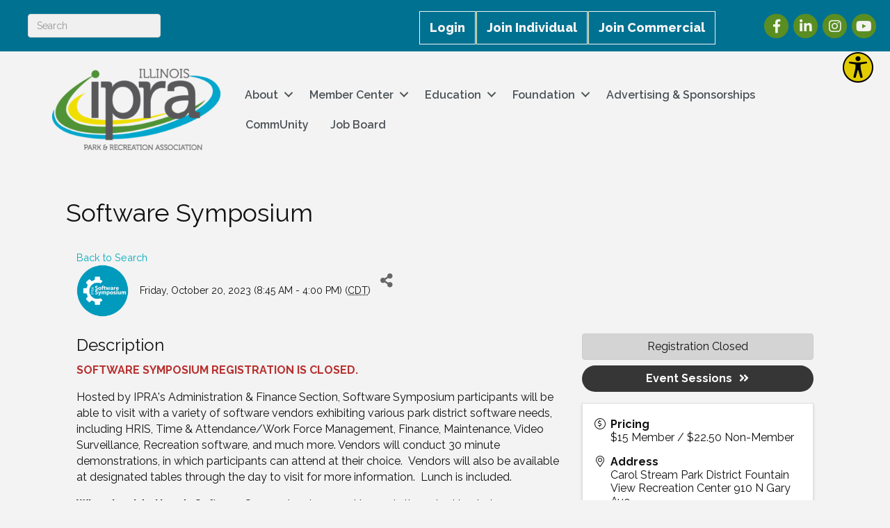

--- FILE ---
content_type: text/css
request_url: https://wsv3cdn.audioeye.com/static-scripts/v2/2025-07-09b/compliance.css
body_size: 86
content:
.ae-compliance,[data-audioeye-compliance]{display:none!important}a.ae-offscreen,button.ae-offscreen{display:inline-block!important;position:absolute;left:-9999px;overflow:hidden;top:auto;width:1px;height:1px;z-index:50000!important}a.ae-offscreen:active,a.ae-offscreen:focus,button.ae-offscreen:focus{left:0;width:auto;height:auto;background:#fff;color:#0077c7;font-size:16px;font-weight:400;line-height:24px;letter-spacing:.02em;margin-bottom:8px;font-family:arial;padding:8px 17px 8px 11px;border:3px solid #4087f1;border-radius:5px;transition:none}button.ae-offscreen.ae-accessible-menu-button:focus{left:auto}body.ae-focus-outline :focus,body[data-audioeye-focus-outline] :focus{outline:0!important;box-shadow:0 0 6px 1px #0072ff!important}body .ae-compliance-indent:not(label):not(.ae-reader-visible),body:not(.ae-reader) .ae-reader-visible.ae-compliance-indent,body:not(.ae-reader) label.ae-compliance-indent{display:inline-block!important;height:1px;left:-9999px!important;line-height:0;overflow:hidden;position:absolute!important;top:0;white-space:nowrap;width:1px!important;-webkit-touch-callout:none;-webkit-user-select:none;-khtml-user-select:none;-moz-user-select:none;-ms-user-select:none;user-select:none}body .ae-compliance-indent-right:not(label):not(.ae-reader-visible),body:not(.ae-reader) .ae-reader-visible.ae-compliance-indent-right,body:not(.ae-reader) label.ae-compliance-indent-right{display:inline-block!important;height:0;line-height:0;overflow:hidden;position:absolute;right:0!important;text-indent:9999px;top:auto;white-space:nowrap;width:1px}body a.ae-offscreen.ae-skipto-main{font-family:'Schibsted Grotesk',Inter,Helvetica,Arial,sans-serif}body a.ae-offscreen.ae-skipto-main:focus{outline:#252930 auto 5px}

--- FILE ---
content_type: text/css
request_url: https://wsv3cdn.audioeye.com/static-scripts/v2/2025-09-10/fullCSS.bundle.css
body_size: 11742
content:
@import url(https://fonts.googleapis.com/css2?family=Schibsted+Grotesk:wght@400;600&display=swap);#ae_app *{align-content:normal;align-items:normal;align-self:auto;alignment-baseline:auto;animation-delay:0s;animation-direction:normal;animation-duration:0s;animation-fill-mode:none;animation-iteration-count:1;animation-name:none;animation-play-state:running;animation-timing-function:ease;backface-visibility:visible;background-attachment:scroll;background-blend-mode:normal;background-clip:border-box;background-color:transparent;background-image:none;background-origin:padding-box;background-position-x:0%;background-position-y:0%;background-repeat-x:repeat;background-repeat-y:repeat;background-size:auto auto;baseline-shift:initial;block-size:auto;border-block-end-color:currentColor;border-block-end-style:none;border-block-end-width:medium;border-block-start-color:currentColor;border-block-start-style:none;border-block-start-width:medium;border-bottom-color:currentColor;border-bottom-left-radius:0;border-bottom-right-radius:0;border-bottom-style:none;border-bottom-width:medium;border-collapse:initial;border-image-outset:0;border-image-repeat:stretch;border-image-slice:100%;border-image-source:none;border-image-width:1;border-inline-end-color:currentColor;border-inline-end-style:none;border-inline-end-width:medium;border-inline-start-color:currentColor;border-inline-start-style:none;border-inline-start-width:medium;border-left-color:currentColor;border-left-style:none;border-left-width:medium;border-right-color:currentColor;border-right-style:none;border-right-width:medium;border-top-color:currentColor;border-top-left-radius:0;border-top-right-radius:0;border-top-style:none;border-top-width:medium;bottom:auto;box-shadow:none;box-sizing:content-box;break-after:auto;break-before:auto;break-inside:auto;buffered-rendering:initial;caption-side:top;caret-color:auto;clear:none;clip:auto;clip-path:none;clip-rule:initial;color:initial;color-interpolation:initial;color-interpolation-filters:initial;color-rendering:initial;column-count:auto;column-fill:balance;column-gap:normal;column-rule-color:currentColor;column-rule-style:none;column-rule-width:medium;column-span:none;column-width:auto;contain:none;content:normal;counter-increment:none;counter-reset:none;cursor:auto;cx:0px;cy:0px;d:auto;direction:ltr;display:inline;dominant-baseline:auto;empty-cells:show;fill:initial;fill-opacity:initial;fill-rule:initial;filter:none;flex-basis:auto;flex-direction:row;flex-grow:0;flex-shrink:1;flex-wrap:nowrap;float:none;flood-color:initial;flood-opacity:initial;font-family:inherit;font-feature-settings:normal;font-kerning:auto;font-stretch:normal;font-style:normal;font-variant-caps:normal;font-variant-east-asian:normal;font-variant-ligatures:normal;font-variant-numeric:normal;font-variation-settings:normal;font-weight:400;grid-auto-columns:auto;grid-auto-flow:row;grid-auto-rows:auto;grid-column-end:auto;grid-column-start:auto;grid-row-end:auto;grid-row-start:auto;grid-template-areas:none;grid-template-columns:none;grid-template-rows:none;height:auto;hyphens:manual;image-rendering:auto;inline-size:auto;isolation:auto;justify-content:normal;justify-items:legacy;justify-self:auto;left:auto;letter-spacing:normal!important;lighting-color:rgb(255,255,255);line-break:auto;line-height:normal;list-style-image:none;list-style-position:outside;list-style-type:disc;margin-block-end:0;margin-block-start:0;margin-bottom:0;margin-inline-end:0;margin-inline-start:0;margin-left:0;margin-right:0;margin-top:0;marker-end:initial;marker-mid:initial;marker-start:initial;mask-image:none;mask-mode:match-source;mask-repeat:no-repeat;mask-position:center;mask-clip:border-box;mask-origin:border-box;mask-size:auto;mask-composite:add;mask-type:luminance;max-block-size:none;max-height:none;max-inline-size:none;max-width:none;min-block-size:0;min-height:auto;min-inline-size:0px;min-width:auto;mix-blend-mode:normal;object-fit:fill;object-position:50% 50%;offset-distance:0px;offset-path:none;offset-rotate:auto 0deg;opacity:1;order:0;orphans:2;outline-color:currentColor;outline-color:invert;outline-offset:0px;outline-style:none;outline-width:medium;overflow-anchor:auto;overflow-wrap:normal;overflow-x:visible;overflow-y:visible;overscroll-behavior-x:auto;overscroll-behavior-y:auto;padding-block-end:0px;padding-block-start:0px;padding-bottom:0;padding-inline-end:0px;padding-inline-start:0px;padding-left:0;padding-right:0;padding-top:0;paint-order:normal;perspective:none;perspective-origin:50% 50%;pointer-events:auto;position:relative;r:0px;resize:none;right:auto;row-gap:normal;rx:auto;ry:auto;scroll-behavior:auto;scroll-margin-block-end:0px;scroll-margin-block-start:0px;scroll-margin-bottom:0px;scroll-margin-inline-end:0px;scroll-margin-inline-start:0px;scroll-margin-left:0px;scroll-margin-right:0px;scroll-margin-top:0px;scroll-padding-block-end:auto;scroll-padding-block-start:auto;scroll-padding-bottom:auto;scroll-padding-inline-end:auto;scroll-padding-inline-start:auto;scroll-padding-left:auto;scroll-padding-right:auto;scroll-padding-top:auto;scroll-snap-align:none;scroll-snap-stop:normal;scroll-snap-type:none;shape-image-threshold:0.0;shape-margin:0px;shape-outside:none;shape-rendering:auto;speak:normal;stop-color:rgb(0,0,0);stop-opacity:1;stroke:none;stroke-dasharray:none;stroke-dashoffset:0px;stroke-linecap:butt;stroke-linejoin:miter;stroke-miterlimit:4;stroke-opacity:1;stroke-width:1px;tab-size:8;table-layout:auto;text-align:inherit;text-align-last:auto;text-anchor:start;text-combine-upright:none;text-decoration-color:currentColor;text-decoration-line:none;text-decoration-skip-ink:auto;text-decoration-style:solid;text-indent:0;text-orientation:mixed;text-overflow:clip;text-rendering:auto;text-shadow:none;text-size-adjust:auto;text-transform:none;text-underline-position:auto;top:auto;touch-action:auto;transform:none;transform-box:border-box;transform-origin:50% 50% 0;transform-style:flat;transition-delay:0s;transition-duration:0s;transition-property:all;transition-timing-function:ease;unicode-bidi:normal;user-select:auto;vector-effect:none;vertical-align:baseline;visibility:inherit;white-space:normal;widows:2;width:auto;will-change:auto;word-break:normal;word-spacing:normal;writing-mode:horizontal-tb;x:0px;y:0px;z-index:auto;zoom:auto;-webkit-appearance:none;-webkit-border-horizontal-spacing:0px;-webkit-border-vertical-spacing:0px;-webkit-box-align:stretch;-webkit-box-decoration-break:slice;-webkit-box-direction:normal;-webkit-box-flex:0;-webkit-box-ordinal-group:1;-webkit-box-orient:horizontal;-webkit-box-pack:start;-webkit-box-reflect:none;-webkit-font-smoothing:auto;-webkit-highlight:none;-webkit-hyphenate-character:auto;-webkit-line-clamp:none;-webkit-locale:"en";-webkit-margin-after-collapse:collapse;-webkit-margin-before-collapse:collapse;-webkit-margin-bottom-collapse:collapse;-webkit-margin-top-collapse:collapse;-webkit-mask-box-image-outset:0px;-webkit-mask-box-image-repeat:stretch;-webkit-mask-box-image-slice:0 fill;-webkit-mask-box-image-source:none;-webkit-mask-box-image-width:auto;-webkit-mask-clip:border-box;-webkit-mask-composite:source-over;-webkit-mask-image:none;-webkit-mask-origin:border-box;-webkit-mask-position-x:0%;-webkit-mask-position-y:0%;-webkit-mask-size:auto;-webkit-print-color-adjust:economy;-webkit-rtl-ordering:logical;-webkit-ruby-position:before;-webkit-tap-highlight-color:rgba(0,0,0,0.4);-webkit-text-combine:none;-webkit-text-decorations-in-effect:none;-webkit-text-emphasis-color:rgb(51,51,51);-webkit-text-emphasis-position:over right;-webkit-text-emphasis-style:none;-webkit-text-fill-color:none;-webkit-text-security:none;-webkit-text-stroke-color:initial;-webkit-text-stroke-width:0px;-webkit-user-drag:auto;-webkit-user-modify:read-only;-webkit-border-image:none;-webkit-text-orientation:vertical-right}#ae_app a:link,#ae_app a:visited{color:#00e;text-decoration:underline;cursor:auto}#ae_app a:visited{color:#552c87;text-decoration:underline;cursor:auto}#ae_app a:link:active,#ae_app a:visited:active{color:#00e}#ae_app address{display:block;font-style:italic}#ae_app area{display:none}#ae_app article{display:block}#ae_app aside{display:block}#ae_app b{font-weight:700;display:inline}#ae_app bdo{unicode-bidi:bidi-override}#ae_app blockquote{display:block;margin-top:1em;margin-bottom:1em;margin-left:40px;margin-right:40px}#ae_app body{display:block;margin:8px}#ae_app body:focus{outline:0}#ae_app canvas{height:auto;width:auto}#ae_app caption{display:table-caption;text-align:center}#ae_app cite{font-style:italic}#ae_app col{display:table-column}#ae_app colgroup{display:table-column-group}#ae_app datalist{display:none}#ae_app dd{display:block;margin-left:40px}#ae_app del{text-decoration:line-through}#ae_app details{display:block}#ae_app dfn{font-style:italic}#ae_app div{display:block}#ae_app dl{display:block;margin-top:1em;margin-bottom:1em;margin-left:0;margin-right:0}#ae_app dt{display:block}#ae_app em{font-style:italic}#ae_app embed:focus{outline:0}#ae_app fieldset{display:block;margin-left:2px;margin-right:2px;padding-top:.35em;padding-bottom:.625em;padding-left:.75em;padding-right:.75em;border:2px groove (internal value)}#ae_app figcaption{display:block}#ae_app figure{display:block;margin-top:1em;margin-bottom:1em;margin-left:40px;margin-right:40px}#ae_app footer{display:block}#ae_app form{display:block;margin-top:0}#ae_app h1{display:block;font-size:2em;margin-top:.67em;margin-bottom:.67em;margin-left:0;margin-right:0;font-weight:700;font-family:Lato-AudioEye,sans-serif!important}#ae_app h2{display:block;font-size:1.5em;margin-top:.83em;margin-bottom:.83em;margin-left:0;margin-right:0;font-weight:700;font-family:Lato-AudioEye,sans-serif!important}#ae_app h3{display:block;font-size:1.17em;margin-top:1em;margin-bottom:1em;margin-left:0;margin-right:0;font-weight:700;font-family:Lato-AudioEye,sans-serif!important}#ae_app h4{display:block;font-size:1em;margin-top:1.33em;margin-bottom:1.33em;margin-left:0;margin-right:0;font-weight:700;font-family:Lato-AudioEye,sans-serif!important}#ae_app h5{display:block;font-size:.83em;margin-top:1.67em;margin-bottom:1.67em;margin-left:0;margin-right:0;font-weight:700;font-family:Lato-AudioEye,sans-serif!important}#ae_app h6{display:block;font-size:.67em;margin-top:2.33em;margin-bottom:2.33em;margin-left:0;margin-right:0;font-weight:700;font-family:Lato-AudioEye,sans-serif!important}#ae_app head{display:none}#ae_app header{display:block}#ae_app hr{display:block;margin-top:.5em;margin-bottom:.5em;margin-left:auto;margin-right:auto;border-style:inset;border-width:1px}#ae_app html{display:block}#ae_app html:focus{outline:0}#ae_app i{font-style:italic}#ae_app iframe:focus{outline:0}#ae_app iframe[seamless]{display:block}#ae_app img{display:inline-block}#ae_app input{display:inline-block}#ae_app ins{text-decoration:underline}#ae_app kbd{font-family:monospace}#ae_app label{cursor:default}#ae_app legend{display:block;padding-left:2px;padding-right:2px;border:none}#ae_app li{display:list-item}#ae_app link{display:none}#ae_app map{display:inline}#ae_app mark{background-color:#ff0;color:#000}#ae_app nav{display:block}#ae_app object:focus{outline:0}#ae_app ol{display:block;list-style-type:decimal;margin-top:1em;margin-bottom:1em;margin-left:0;margin-right:0;padding-left:40px}#ae_app option{display:block}#ae_app output{display:inline}#ae_app p{display:block;margin-top:1em;margin-bottom:1em;margin-left:0;margin-right:0}#ae_app param{display:none}#ae_app pre{display:block;font-family:monospace;white-space:pre;margin:1em 0}#ae_app q{display:inline}#ae_app q:before{content:open-quote}#ae_app q:after{content:close-quote}#ae_app rt{line-height:normal}#ae_app s{text-decoration:line-through}#ae_app samp{font-family:monospace}#ae_app script{display:none}#ae_app section{display:block}#ae_app small{font-size:smaller}#ae_app span{display:inline;visibility:inherit;color:inherit}#ae_app strong{font-weight:700;display:inline}#ae_app style{display:none}#ae_app sub{vertical-align:sub;font-size:smaller}#ae_app summary{display:block}#ae_app sup{vertical-align:super;font-size:smaller}#ae_app table{display:table;border-collapse:separate;border-spacing:2px;border-color:gray}#ae_app tbody{display:table-row-group;vertical-align:middle;border-color:inherit}#ae_app td{display:table-cell;vertical-align:inherit}#ae_app tfoot{display:table-footer-group;vertical-align:middle;border-color:inherit}#ae_app th{display:table-cell;vertical-align:inherit;font-weight:700;text-align:center}#ae_app thead{display:table-header-group;vertical-align:middle;border-color:inherit}#ae_app title{display:none}#ae_app tr{display:table-row;vertical-align:inherit;border-color:inherit}#ae_app u{text-decoration:underline}#ae_app ul{display:block;list-style-type:disc;margin-top:1em;margin-bottom:1 em;margin-left:0;margin-right:0;padding-left:40px}#ae_app var{font-style:italic}#ae_app .ae-dialog-pane [tabindex="0"]:focus,#ae_app .ae-dialog-pane button:focus,#ae_app .ae-dialog-pane button:hover{outline-color:#00b9f2;outline-style:dashed}@font-face{font-family:Lato-AudioEye;font-style:normal;font-weight:300;font-display:swap;src:local('Lato Light'),local('Lato-Light'),url(https://fonts.gstatic.com/s/lato/v22/S6u9w4BMUTPHh7USSwaPGQ3q5d0N7w.woff2),url(https://wsv3cdn.audioeye.com/static-scripts/v2/2025-09-10/9862744ca40d3479370c19d3f1eb5878.woff2) format('woff2');unicode-range:U+0100-024F,U+0259,U+1E00-1EFF,U+2020,U+20A0-20AB,U+20AD-20CF,U+2113,U+2C60-2C7F,U+A720-A7FF}@font-face{font-family:Lato-AudioEye;font-style:normal;font-weight:300;font-display:swap;src:local('Lato Light'),local('Lato-Light'),url(https://fonts.gstatic.com/s/lato/v22/S6u9w4BMUTPHh7USSwiPGQ3q5d0.woff2),url(https://wsv3cdn.audioeye.com/static-scripts/v2/2025-09-10/a176b42a7f6a9da204f0ab734ca473f0.woff2) format('woff2');unicode-range:U+0000-00FF,U+0131,U+0152-0153,U+02BB-02BC,U+02C6,U+02DA,U+02DC,U+2000-206F,U+2074,U+20AC,U+2122,U+2191,U+2193,U+2212,U+2215,U+FEFF,U+FFFD}@font-face{font-family:Lato-AudioEye;font-style:normal;font-weight:400;font-display:swap;src:local('Lato-AudioEye'),local('Lato Regular'),local('Lato-Regular'),url(https://fonts.gstatic.com/s/lato/v22/S6uyw4BMUTPHjxAwXiWtFCfQ7A.woff2),url(https://wsv3cdn.audioeye.com/static-scripts/v2/2025-09-10/fe89d799f3676e2262ab2203615fb5da.woff2) format('woff2');unicode-range:U+0100-024F,U+0259,U+1E00-1EFF,U+2020,U+20A0-20AB,U+20AD-20CF,U+2113,U+2C60-2C7F,U+A720-A7FF}@font-face{font-family:Lato-AudioEye;font-style:normal;font-weight:400;font-display:swap;src:local('Lato-AudioEye'),local('Lato Regular'),local('Lato-Regular'),url(https://fonts.gstatic.com/s/lato/v22/S6uyw4BMUTPHjx4wXiWtFCc.woff2),url(https://wsv3cdn.audioeye.com/static-scripts/v2/2025-09-10/5aa924e6778c8cb3f5e59ad9dd82890b.woff2) format('woff2');unicode-range:U+0000-00FF,U+0131,U+0152-0153,U+02BB-02BC,U+02C6,U+02DA,U+02DC,U+2000-206F,U+2074,U+20AC,U+2122,U+2191,U+2193,U+2212,U+2215,U+FEFF,U+FFFD}@font-face{font-family:Lato-AudioEye;font-style:normal;font-weight:700;font-display:swap;src:local('Lato-AudioEye'),local('Lato Bold'),local('Lato-Bold'),url(https://fonts.gstatic.com/s/lato/v22/S6u9w4BMUTPHh6UVSwaPGQ3q5d0N7w.woff2),url(https://wsv3cdn.audioeye.com/static-scripts/v2/2025-09-10/63ba725826f3f2206e261718880d49eb.woff2) format('woff2');unicode-range:U+0100-024F,U+0259,U+1E00-1EFF,U+2020,U+20A0-20AB,U+20AD-20CF,U+2113,U+2C60-2C7F,U+A720-A7FF}@font-face{font-family:Lato-AudioEye;font-style:normal;font-weight:700;font-display:swap;src:local('Lato-AudioEye'),local('Lato Bold'),local('Lato-Bold'),url(https://fonts.gstatic.com/s/lato/v22/S6u9w4BMUTPHh6UVSwiPGQ3q5d0.woff2),url(https://wsv3cdn.audioeye.com/static-scripts/v2/2025-09-10/7c0757a6aa5a3d7a7e8242e4305652e4.woff2) format('woff2');unicode-range:U+0000-00FF,U+0131,U+0152-0153,U+02BB-02BC,U+02C6,U+02DA,U+02DC,U+2000-206F,U+2074,U+20AC,U+2122,U+2191,U+2193,U+2212,U+2215,U+FEFF,U+FFFD}@font-face{font-family:Lato-AudioEye;font-style:normal;font-weight:900;font-display:swap;src:local('Lato-AudioEye'),local('Lato Black'),local('Lato-Black'),url(https://fonts.gstatic.com/s/lato/v22/S6u9w4BMUTPHh50XSwaPGQ3q5d0N7w.woff2),url(https://wsv3cdn.audioeye.com/static-scripts/v2/2025-09-10/be08fe921ca62c908c3dc8e51cd105d7.woff2) format('woff2');unicode-range:U+0100-024F,U+0259,U+1E00-1EFF,U+2020,U+20A0-20AB,U+20AD-20CF,U+2113,U+2C60-2C7F,U+A720-A7FF}@font-face{font-family:Lato-AudioEye;font-style:normal;font-weight:900;font-display:swap;src:local('Lato-AudioEye'),local('Lato Black'),local('Lato-Black'),url(https://fonts.gstatic.com/s/lato/v22/S6u9w4BMUTPHh50XSwiPGQ3q5d0.woff2),url(https://wsv3cdn.audioeye.com/static-scripts/v2/2025-09-10/470d9f86f9546d22c2947c68e57ddcd8.woff2) format('woff2');unicode-range:U+0000-00FF,U+0131,U+0152-0153,U+02BB-02BC,U+02C6,U+02DA,U+02DC,U+2000-206F,U+2074,U+20AC,U+2122,U+2191,U+2193,U+2212,U+2215,U+FEFF,U+FFFD}body #ae_app .ae-active,body #ae_app span:not([style*="display: none"]),body .ae-tipsy *,html #ae_app .ae-active,html #ae_app span:not([style*="display: none"]),html .ae-listbox *,html .ae-listbox ul>li>a{font-family:'Schibsted Grotesk',Inter,Helvetica,Arial,sans-serif}body #ae_app *,html #ae_app *,html #ae_app :after,html #ae_app :before,html .ae-listbox *{-moz-box-sizing:border-box;-webkit-box-sizing:border-box;-ms-box-sizing:border-box;box-sizing:border-box}body #ae_app *,html #ae_app *{text-shadow:none}body #ae_app *,html #ae_app *,html .ae-listbox *{border:0;background:0 0;width:auto;width:initial}body:not(.ae-reader) .ae-img-alt{display:none}#ae_app h1,#ae_app h2,#ae_app h3,#ae_app h4{color:#000;font-weight:400}#ae_app td,#ae_app tfoot td,#ae_app th,#ae_app thead td{text-align:left}#ae_app [role=button],#ae_app button,#ae_app input,#ae_app label,#ae_app legend,#ae_app select,#ae_app textarea{box-shadow:none;position:relative;font:inherit;margin:0;min-height:0;min-width:0;padding:0;line-height:normal;white-space:normal;width:auto;color:#000}#ae_app select{-webkit-appearance:menulist;background:initial;moz-border-radius:initial;webkit-border-radius:initial;border-radius:initial;display:initial;font-family:inherit;font-size:inherit;font-weight:400;height:auto;line-height:normal;margin:0;max-width:none;min-width:0;padding:0;width:auto}#ae_app [role=button]:hover{box-shadow:none}#ae_app p{padding:0;margin:0}#ae_app{position:fixed;z-index:2147483646!important;border:none;height:100%!important;width:auto!important;display:initial!important;opacity:1!important}#ae_app table,#ae_app th{border:none}#ae_app h1{display:block}#ae_app h2{line-height:30px}#ae_app [class^=ae-icon]{color:#9aa2aa}#ae_enabled_messages,#ae_enabled_site{position:absolute;top:auto;left:-10000px;width:1px;height:1px;overflow:hidden;display:block!important}#ae_app .ae-module{display:none}#ae_app [id^=ae_placeholder]{display:none!important}#ae_module_controlbar{display:none}#ae_app #ae_admin_panel_container{position:fixed;right:56px;top:0;height:100%;width:fit-content;min-width:420px;z-index:5000;background-color:#f1f1f1}#ae_app #ae_admin_panel_container #ae_admin_panel_iframe{height:100%;width:100%;border-left:2px solid #000}body.ae-lite-reader,body.ae-player,body.ae-reader,body.ae-voice,body[data-audioeye-lite-reader],body[data-audioeye-player],body[data-audioeye-voice]{padding-bottom:60px!important}#ae_app .ae-module-controls{background:#252930;border-top-left-radius:4px;border-top-right-radius:4px;color:#9aa2aa!important;display:none!important;font-size:20px;height:100%;letter-spacing:normal;margin-right:3px;padding-left:3px;position:relative;width:100%}#ae_app .ae-module-controls.ae-active{align-items:center;-webkit-align-items:center;box-sizing:border-box;display:-webkit-flex!important;display:flex!important;justify-content:flex-start;-webkit-justify-content:flex-start;z-index:2147483646}#ae_app .ae-controlbar-control{display:-webkit-flex!important;display:flex!important;align-items:center;border:solid 2px #9aa2aa;-webkit-border-radius:6px;-moz-border-radius:6px;border-radius:6px;height:60%;margin:0 5px;position:relative;box-sizing:content-box}#ae_app .ae-controlbar-control [role=button]{cursor:pointer;line-height:inherit}#ae_app #ae_reader #ae_reader_font_preview{color:#9aa2aa}#ae_app .ae-controlbar-exitbtn{box-sizing:content-box;color:#9aa2aa;cursor:pointer;display:block;font-size:18px!important;padding-right:11px;padding-left:11px;margin:0 0 0 auto;min-width:0}.ae-active-background,[data-audioeye-active-background]{-webkit-animation:yellow-fade 1.25s linear 1;-moz-animation:yellow-fade 1.25s linear 1;-ms-animation:yellow-fade 1250ms linear 1;animation:yellow-fade 1.25s linear 1}.ae-ir-highlight{-webkit-animation:yellow-fade 1s ease-out 1;-moz-animation:yellow-fade 1s ease-out 1;-ms-animation:yellow-fade 1000ms ease-out 1;animation:yellow-fade 1s ease-out 1}span.ae-ir-textnode,span.ae-textnode-span{display:inline!important;float:none!important}@-webkit-keyframes yellow-fade{0%{background:rgba(155,202,57,.5)}100%{background:0 0}}@-moz-keyframes yellow-fade{0%{background:rgba(155,202,57,.5)}100%{background:0 0}}@-ms-keyframes yellow-fade{0%{background:rgba(155,202,57,.5)}100%{background:0 0}}@keyframes yellow-fade{0%{background:rgba(155,202,57,.5)}100%{background:0 0}}.ae-active-wrap-overlay{position:absolute;top:0;left:0;width:100%;height:100%;z-index:2147483646}#ae-modal-overlay{position:fixed;z-index:9000;top:0;left:0;width:100%;height:100%;background-color:rgba(0,0,0,.6)}.ae-carousel-popup{display:none}.ae-spaceabove,.spaceabove{margin-top:12px!important}.ae-marginleft{margin-left:12px!important}#ae_bar_cycle{display:none}.ae-coachmark{display:none;position:absolute;width:28px;height:28px;top:-42px;left:calc(50% - 14px);background:green!important;text-align:center;border-radius:50% 50% 50% 0;transform:rotate(-45deg)}#ae_app .ae-coachmark-text{display:none;position:absolute;font-size:20px;line-height:12px;color:#fff;font-weight:700;top:-35px;left:calc(50% - 6px)}.tipsy{font-size:10px;position:absolute;padding:5px}.ae-tipsy{z-index:2147483646!important}.tipsy-inner{background-color:#000;color:#fff;max-width:200px;padding:5px 8px 4px 8px;text-align:center;-webkit-font-smoothing:subpixel-antialiased}.tipsy-inner{border-radius:3px;-moz-border-radius:3px;-webkit-border-radius:3px}.tipsy-arrow{position:absolute;width:0;height:0;line-height:0;border:5px dashed #000}.tipsy-arrow-n{border-bottom-color:#000;transform-origin:center top;transform:translateX(-50%) rotate(-180deg)}.tipsy-arrow-s{border-top-color:#000}.tipsy-arrow-e{border-left-color:#000}.tipsy-arrow-w{border-right-color:#000}.tipsy-n .tipsy-arrow{top:0;left:50%;margin-left:-5px;border-bottom-style:solid;border-top:none;border-left-color:transparent;border-right-color:transparent}.tipsy-nw .tipsy-arrow{top:0;left:22px;border-bottom-style:solid;border-top:none;border-left-color:transparent;border-right-color:transparent}.tipsy-ne .tipsy-arrow{top:0;right:10px;border-bottom-style:solid;border-top:none;border-left-color:transparent;border-right-color:transparent}.tipsy-s .tipsy-arrow{bottom:0;left:50%;margin-left:-5px;border-top-style:solid;border-bottom:none;border-left-color:transparent;border-right-color:transparent}.tipsy-sw .tipsy-arrow{bottom:0;left:10px;border-top-style:solid;border-bottom:none;border-left-color:transparent;border-right-color:transparent}.tipsy-se .tipsy-arrow{bottom:0;right:10px;border-top-style:solid;border-bottom:none;border-left-color:transparent;border-right-color:transparent}.tipsy-e .tipsy-arrow{top:50%;right:-5px;width:10px;margin-top:-5px;border-left-style:solid;border-right:none;border-top-color:transparent;border-bottom-color:transparent;transform:rotate(-90deg);text-align:left!important}.tipsy-w .tipsy-arrow{left:-5px;top:50%;width:10px;margin-top:5px;border-right-style:solid;border-left:none;border-top-color:transparent;border-bottom-color:transparent;transform:rotate(90deg);text-align:left!important}.ae-tipsy{font-family:Lato,sans-serif;position:fixed!important;background:#fff;border:1px solid #768090;border-radius:3px;max-width:370px;padding:6px 10px;width:auto;height:auto;letter-spacing:normal!important;line-height:normal!important}.ae-tipsy .tipsy-arrow{border:0 none;margin-left:0!important}.ae-tipsy.tipsy-sw .tipsy-arrow{left:20px!important}.ae-tipsy.tipsy-se .tipsy-arrow{right:19px!important}.ae-tipsy .tipsy-inner{background:0 none;color:#353e47;font-size:18px;padding:0 0 2px 2px!important;line-height:24px;max-width:340px!important;width:100%;position:relative;top:0}.ae-tipsy small{font-size:18px;font-weight:100;color:#676d78}.ae-tipsy .tipsy-arrow-inner:after,.ae-tipsy .tipsy-arrow-inner:before{top:100%;border:solid transparent;content:" ";height:0;width:0;position:absolute;pointer-events:none}.ae-tipsy .tipsy-arrow-inner:after{border-color:rgba(255,255,255,0);border-top-color:#fff;border-width:10px;margin-left:-10px}.ae-tipsy .tipsy-arrow-inner:before{border-color:rgba(57,86,112,0);border-top-color:#768090;border-width:11px;margin-left:-11px}.ae-textnode-span{all:initial!important;color:inherit!important;font-size:inherit!important;font-family:inherit!important;font-weight:inherit!important;font-style:inherit!important;font-stretch:inherit!important;font-variant-caps:inherit!important;font-variant-ligatures:inherit!important;font-variant-numeric:inherit!important;line-height:inherit!important;letter-spacing:inherit!important;text-transform:inherit!important}.ae-mobile-no-gesture{display:none!important}body.ae-device-mobile:not(.ae-player) .ae-mobile-no-gesture,body[data-audioeye-device-mobile]:not([data-audioeye-player]) .ae-mobile-no-gesture{display:block!important}body .ae-mobile-only{display:none!important}body.ae-device-mobile .ae-mobile-only,body[data-audioeye-device-mobile] .ae-mobile-only{display:block!important}.ae-device-mobile .ae-no-gesture,.ae-device-mobile:not(.ae-player) .ae-gesture-info,[data-audioeye-device-mobile] .ae-no-gesture,[data-audioeye-device-mobile]:not([data-audioeye-player]) .ae-gesture-info{display:none!important}@media (max-width:900px){.ae-tipsy .tipsy-inner,.ae-tipsy small{font-size:14px}}@media (max-width:500px){body.ae-lite-reader,body.ae-player,body.ae-reader,body.ae-voice,body[data-audioeye-lite-reader],body[data-audioeye-player],body[data-audioeye-voice]{padding-bottom:45px!important}#ae_bar_cycle{width:60px;height:60px;background:#1f262f!important;position:absolute;top:0;right:3px;border-top-left-radius:5px;border-top-right-radius:5px}svg.ae-icon-transfer{display:inline-block;fill:currentColor;height:20px;left:12px;position:absolute;top:12px;transform:rotate(90deg);width:20px;cursor:pointer;border:solid 2px transparent!important}svg.ae-icon-transfer:focus,svg.ae-icon-transfer:hover{border-color:#fff!important;border-radius:3px;box-shadow:0 0 5px #fff;fill:#fff}svg.ae-icon-transfer:active{background-color:#575e68!important;box-shadow:none;width:20px}#ae_app .ae-module[data-tab]{z-index:10}#ae_app .ae-module[data-tab="1"]{background:#4b5158!important;left:-7px;top:-7px;z-index:9}#ae_app .ae-module[data-tab="2"]{background:#787c82!important;left:-14px;top:-14px;z-index:8}body.ae-lite-reader #ae_module_controlbar,body.ae-player #ae_module_controlbar,body.ae-reader #ae_module_controlbar,body.ae-voice #ae_module_controlbar,body[data-audioeye-lite-reader] #ae_module_controlbar,body[data-audioeye-player] #ae_module_controlbar,body[data-audioeye-voice] #ae_module_controlbar{height:45px;width:calc(100% - 45px)}#ae_module_controlbar .ae-module{position:absolute;top:0;left:0;width:calc(100% - 3px)}#ae_module_controlbar .ae-module[data-tab]{width:calc(100% - 49px)}#ae_app .ae-module-controls{font-size:17px;height:45px}#ae_bar_cycle{width:44px;height:45px}#ae_app .ae-controlbar-exitbtn{font-size:14px!important}.ae-tipsy .tipsy-inner{max-width:260px!important}.ae-tipsy .tipsy-inner,.ae-tipsy small{font-size:12px}}@font-face{font-family:launcher_icons_v2;src:url('[data-uri]'),url(https://wsv3cdn.audioeye.com/static-scripts/v2/2025-09-10/d102b729d9009fe7149b0cc718c22a28.ttf),url(https://wsv3cdn.audioeye.com/static-scripts/v2/2025-09-10/90ef685bfb708908b5bd3e3fe4bcbd0c.woff)}#ae_launcher [class*=' ae-icon-launcher'],#ae_launcher [class*=' ae-icon-launcher'] [class*=' path'],#ae_launcher [class^=ae-icon-launcher]{font-family:launcher_icons_v2!important;speak:none;font-style:normal;font-weight:400;font-variant:normal;text-transform:none;line-height:1;font-size:44px;-webkit-font-smoothing:antialiased;-moz-osx-font-smoothing:grayscale}#ae_launcher span.icomoon-cta{font-size:44px}#ae_app .a11y-icon-figure-and-border{color:#fff}#ae_app .a11y-icon-background{color:#356ee9}#ae_app .ae-icon-launcher-universalaccess .path1{position:absolute}.ae-icon-launcher-universalaccess .path1:before{content:'\e90c';color:inherit}#ae_app .ae-icon-launcher-universalaccess .path2{position:absolute}.ae-icon-launcher-universalaccess .path2:before{content:'\e90d';color:inherit}html[data-audioeye-lr-c_big] .ae-icon-launcher-universalaccess .path2:before,html[data-audioeye-lr-colorshift_setting] .ae-icon-launcher-universalaccess .path2:before,html[data-audioeye-lr-contrast_setting] .ae-icon-launcher-universalaccess .path2:before,html[data-audioeye-lr-disable_animations] .ae-icon-launcher-universalaccess .path2:before,html[data-audioeye-lr-display_alt_desc] .ae-icon-launcher-universalaccess .path2:before,html[data-audioeye-lr-font_setting] .ae-icon-launcher-universalaccess .path2:before,html[data-audioeye-lr-hlt] .ae-icon-launcher-universalaccess .path2:before,html[data-audioeye-lr-k] .ae-icon-launcher-universalaccess .path2:before,html[data-audioeye-lr-memph] .ae-icon-launcher-universalaccess .path2:before,html[data-audioeye-lr-rg] .ae-icon-launcher-universalaccess .path2:before,html[data-audioeye-lr-space_setting] .ae-icon-launcher-universalaccess .path2:before,html[data-audioeye-lr-text_size_setting] .ae-icon-launcher-universalaccess .path2:before{content:'\e910'}#ae_launcher.ae-active{display:inline-block!important}#ae_launcher{cursor:pointer;display:none;margin:0;position:fixed;text-align:center;z-index:20000}#ae_launcher>button:focus{outline:2px solid #7119E1!important;outline-offset:2px!important;-webkit-border-radius:8px;-moz-border-radius:8px;border-radius:8px;z-index:100000!important}html[data-audioeye-lr-k] #ae_launcher>button:focus{outline:4px solid #7119E1!important;outline-offset:2px!important;z-index:100000!important}#ae_launcher.ae-cta-position-preset-right-lower{bottom:24px;right:24px}#ae_launcher.ae-cta-position-preset-right-lower .ae-left{right:57px;top:5px}#ae_launcher.ae-cta-position-preset-right-mid-lower{bottom:150px;right:24px}#ae_launcher.ae-cta-position-preset-right-mid-lower .ae-left{right:57px;top:5px}#ae_launcher.ae-cta-position-preset-right-middle{bottom:calc(50vh - 56px);right:24px}#ae_launcher.ae-cta-position-preset-right-middle .ae-left{right:57px;top:5px}#ae_launcher.ae-cta-position-preset-right-mid-upper{top:150px;right:24px}#ae_launcher.ae-cta-position-preset-right-mid-upper .ae-left{right:57px;top:5px}#ae_launcher.ae-cta-position-preset-right-upper{top:75px;right:24px}#ae_launcher.ae-cta-position-preset-right-upper .ae-left{right:57px;top:5px}#ae_launcher.ae-cta-position-preset-left-lower{bottom:24px;left:24px}#ae_launcher.ae-cta-position-preset-left-lower .ae-left{top:5px;left:50px}#ae_launcher.ae-launcher-hover .ae-left{position:absolute;background-color:#363c4f!important;font-size:14px;color:#fff!important;width:auto;-webkit-border-radius:6px;-moz-border-radius:6px;border-radius:6px;display:flex!important;align-items:center;padding:8px 10px;box-shadow:0 2px 12px -2px rgba(0,0,0,.35)}#ae_launcher.ae-launcher-hover .ae-left span{white-space:nowrap;font-size:14px!important}#ae_launcher .icomoon-cta{line-height:1!important;left:0}#ae_launcher .icomoon-wrapper{color:#395670;display:block;width:44px;height:44px;vertical-align:top}#ae_launcher .icomoon-wrapper div{position:relative;width:44px;height:44px}#ae_app .ae-initial-cta{border:0 none!important;box-shadow:none!important;position:absolute;padding:0;top:0;left:0;margin:0!important;font-size:44px;height:44px;width:44px}.ae-lang-sv-se #ae_launcher.ae-launcher-hover .ae-left,.ae-lang-sv-se #ae_launcher.ae-launcher-hover .ae-left-wider,[data-audioeye-lang=sv-se] #ae_launcher.ae-launcher-hover .ae-left,[data-audioeye-lang=sv-se] #ae_launcher.ae-launcher-hover .ae-left-wider{width:auto;min-width:110px;max-width:180px}body.ae-toolbar .ae-rotor-a:focus{outline:4px solid #7119E1!important;outline-offset:2px!important;z-index:100000!important}@media (max-height:500px){#ae_launcher.ae-cta-position-preset-right-lower{bottom:18px}#ae_launcher.ae-cta-position-preset-right-mid-lower{bottom:60px;right:10px}#ae_launcher.ae-cta-position-preset-right-mid-upper{top:60px;right:10px}#ae_launcher.ae-cta-position-preset-right-upper{top:18px;right:10px}#ae_launcher.ae-cta-position-preset-left-lower{bottom:18px;left:10px}}@media print{#ae_launcher.ae-active{display:none!important}}@font-face{font-family:opendyslexicregular;src:url(https://wsv3cdn.audioeye.com/static-scripts/v2/2025-09-10/6d1ff49ea4126c2f0d6a7a2ac8122740.eot);src:url(https://wsv3cdn.audioeye.com/static-scripts/v2/2025-09-10/6d1ff49ea4126c2f0d6a7a2ac8122740.eot) format('embedded-opentype'),url(https://wsv3cdn.audioeye.com/static-scripts/v2/2025-09-10/3bf6ac4e3c9a3ab6267bb56a7dc2606d.woff2) format('woff2'),url(https://wsv3cdn.audioeye.com/static-scripts/v2/2025-09-10/0d698a2ef475a1ad9c04e2afed8d1975.woff) format('woff'),url(https://wsv3cdn.audioeye.com/static-scripts/v2/2025-09-10/a3160b5d84882d315182d0d3c6048faa.ttf) format('truetype'),url(https://wsv3cdn.audioeye.com/static-scripts/v2/2025-09-10/14961cc0e9213c493abc3618ec6a380d.svg) format('svg');font-weight:400;font-style:normal}[class*=' ae-icon-lite-reader-'],[class^=ae-icon-lite-reader-]{color:#768090;font-family:lite_reader_icons!important;speak:none;font-style:normal;font-weight:400;font-variant:normal;text-transform:none;line-height:1;-webkit-font-smoothing:antialiased;-moz-osx-font-smoothing:grayscale}html[data-audioeye-lr-c_big],html[data-audioeye-lr-c_big] #ae_app #ae_toolbar_container *,html[data-audioeye-lr-c_big] *{cursor:url('[data-uri]'),url(https://wsv3cdn.audioeye.com/static-scripts/v2/2025-09-10/bafc1df6358adc764094db250cf5a718.cur),auto!important}#ae_toolbar_container[data-audioeye-lr-c_big] button{cursor:url('[data-uri]'),url(https://wsv3cdn.audioeye.com/static-scripts/v2/2025-09-10/bafc1df6358adc764094db250cf5a718.cur),auto!important}.ae-icon-lite-reader-line:before{content:'\e900'}.ae-icon-lite-reader-emph-mask:before{content:'\e906'}.ae-icon-lite-reader-spacing:before{content:'\e907'}.ae-icon-lite-reader-contrast:before{content:'\e901'}.ae-icon-lite-reader-cursor:before{content:'\e902'}.ae-icon-lite-reader-focus:before{content:'\e903'}.ae-icon-lite-reader-halt:before{content:'\e904'}.ae-icon-lite-reader-highlighter:before{content:'\e905'}.ae-icon-lite-reader-text:before{content:'\e909'}.ae-icon-lite-reader-tooltip:before{content:'\e90a';margin-top:4px}.ae-icon-lite-reader-reset:before{content:'\e908';margin-top:4px}.ae-icon-lite-reader-exit:before{content:'\e90c'}.ae-icon-lite-reader-cursor:before{position:relative;top:3px;font-size:30px;width:100%}.ae-icon-lite-reader-spacing:before{font-size:31px;position:relative;top:4px;vertical-align:top}.audioeye-lreader-feature-active .ae-icon-lite-reader-spacing:before{font-size:22px}#audioeye_rg_above{box-sizing:border-box;opacity:0;width:100%!important;min-width:100%!important;position:fixed!important;bottom:19px;top:0;left:0;z-index:2147483645}#audioeye_rg_above.disabled{display:none!important}#audioeye_rg{box-sizing:border-box;background:#000;width:100%!important;min-width:100%!important;position:fixed!important;height:12px!important;border:solid 3px #fff300;border-radius:5px;top:20px;left:0;z-index:2147483646}#audioeye_rg_below{box-sizing:border-box;opacity:0;width:100%!important;min-width:100%!important;position:fixed!important;bottom:0;top:21px;left:0;z-index:2147483645}#audioeye_rg_below.disabled{display:none!important}#audioeye_memph_b,#audioeye_memph_t{box-sizing:border-box;background:#000;-webkit-backdrop-filter:blur(1px);backdrop-filter:blur(1px);opacity:.2;width:100%!important;min-width:100%!important;position:fixed!important;left:0;z-index:2147483646}#audioeye_memph_t{top:0}#audioeye_memph_b{bottom:0}body iframe#ae_tooltip_on_hover{background-color:rgb(0,0,0,.85)!important;position:absolute!important;z-index:-100;padding:10px;border:2px solid #f5f5f5;box-shadow:0 0 2px 2px #f5f5f5;border-radius:8px;display:inline-block;opacity:0}.data-audioeye-lr-contrast_setting_1{filter:contrast(1.75)!important}.data-audioeye-lr-contrast_setting_2{filter:grayscale(1) contrast(1.75)!important}.data-audioeye-lr-contrast_setting_3{filter:invert(100%)!important;-webkit-filter:invert(100%)}[data-audioeye-lr-contrast_setting='1']{filter:contrast(1.75)!important}[data-audioeye-lr-contrast_setting='2']{filter:grayscale(1) contrast(1.75)!important}[data-audioeye-lr-contrast_setting='3']{filter:invert(100%)!important;-webkit-filter:invert(100%)}body[data-audioeye-lr-force-background='1']{background:#fff!important}[data-audioeye-lr-colorshift_setting='1']{filter:hue-rotate(90deg)!important}.data-audioeye-lr-contrast_setting_1[data-audioeye-lr-colorshift_setting='1'],[data-audioeye-lr-contrast_setting='1'][data-audioeye-lr-colorshift_setting='1']{filter:contrast(1.75) hue-rotate(90deg)!important}.data-audioeye-lr-contrast_setting_2[data-audioeye-lr-colorshift_setting='1'],[data-audioeye-lr-contrast_setting='2'][data-audioeye-lr-colorshift_setting='1']{filter:grayscale(1) contrast(1.75) hue-rotate(90deg)!important}.data-audioeye-lr-contrast_setting_3[data-audioeye-lr-colorshift_setting='1'],[data-audioeye-lr-contrast_setting='3'][data-audioeye-lr-colorshift_setting='1']{filter:invert(100%) hue-rotate(90deg)!important;-webkit-filter:invert(100%) hue-rotate(90deg)!important}[data-audioeye-lr-k] :focus{outline:4px solid #7119e1!important;outline-offset:4px!important;box-shadow:0 0 0 4px #fff!important}[data-audioeye-lr-k] :focus:not(#ae-skip-to-content){z-index:100000!important}[data-audioeye-lr-k] .ae-lite-reader-item.audioeye-lreader-feature-active{background-color:#539041;color:#fff!important}[data-audioeye-lr-hlt='1'] h1,[data-audioeye-lr-hlt='1'] h1 div,[data-audioeye-lr-hlt='1'] h1 span,[data-audioeye-lr-hlt='1'] h2,[data-audioeye-lr-hlt='1'] h2 div,[data-audioeye-lr-hlt='1'] h2 span,[data-audioeye-lr-hlt='1'] h3,[data-audioeye-lr-hlt='1'] h3 div,[data-audioeye-lr-hlt='1'] h3 span,[data-audioeye-lr-hlt='1'] h4,[data-audioeye-lr-hlt='1'] h4 div,[data-audioeye-lr-hlt='1'] h4 span,[data-audioeye-lr-hlt='1'] h5,[data-audioeye-lr-hlt='1'] h5 div,[data-audioeye-lr-hlt='1'] h5 span,[data-audioeye-lr-hlt='1'] h6,[data-audioeye-lr-hlt='1'] h6 div,[data-audioeye-lr-hlt='1'] h6 span{background:#fefe00!important;color:#000!important}[data-audioeye-lr-hlt='2'] a,[data-audioeye-lr-hlt='2'] a div,[data-audioeye-lr-hlt='2'] a span{background:#fefe00!important;color:#000!important}[data-audioeye-lr-hlt='3'] [role=button],[data-audioeye-lr-hlt='3'] button{background:#fefe00!important;color:#000!important}[data-audioeye-lr-hlt] button :not(.a11y-icon-background):not(.a11y-icon-figure-and-border){color:#000!important}[data-audioeye-lr-hlt='4'] [role=button],[data-audioeye-lr-hlt='4'] a,[data-audioeye-lr-hlt='4'] a div,[data-audioeye-lr-hlt='4'] a span,[data-audioeye-lr-hlt='4'] button,[data-audioeye-lr-hlt='4'] h1,[data-audioeye-lr-hlt='4'] h1 div,[data-audioeye-lr-hlt='4'] h1 span,[data-audioeye-lr-hlt='4'] h2,[data-audioeye-lr-hlt='4'] h2 div,[data-audioeye-lr-hlt='4'] h2 span,[data-audioeye-lr-hlt='4'] h3,[data-audioeye-lr-hlt='4'] h3 div,[data-audioeye-lr-hlt='4'] h3 span,[data-audioeye-lr-hlt='4'] h4,[data-audioeye-lr-hlt='4'] h4 div,[data-audioeye-lr-hlt='4'] h4 span,[data-audioeye-lr-hlt='4'] h5,[data-audioeye-lr-hlt='4'] h5 div,[data-audioeye-lr-hlt='4'] h5 span,[data-audioeye-lr-hlt='4'] h6,[data-audioeye-lr-hlt='4'] h6 div,[data-audioeye-lr-hlt='4'] h6 span{background:#fefe00!important;color:#000!important}[data-audioeye-lr-textsize='12']{font-size:12px!important}[data-audioeye-lr-textsize='13']{font-size:13px!important}[data-audioeye-lr-textsize='14']{font-size:14px!important}[data-audioeye-lr-textsize='15']{font-size:15px!important}[data-audioeye-lr-textsize='16']{font-size:16px!important}[data-audioeye-lr-textsize='17']{font-size:17px!important}[data-audioeye-lr-textsize='18']{font-size:18px!important}[data-audioeye-lr-textsize='19']{font-size:19px!important}[data-audioeye-lr-textsize='20']{font-size:20px!important}[data-audioeye-lr-textsize='21']{font-size:21px!important}[data-audioeye-lr-textsize='22']{font-size:22px!important}[data-audioeye-lr-textsize='23']{font-size:23px!important}[data-audioeye-lr-textsize='24']{font-size:24px!important}[data-audioeye-lr-textsize='25']{font-size:25px!important}[data-audioeye-lr-textsize='26']{font-size:26px!important}[data-audioeye-lr-textsize='27']{font-size:27px!important}[data-audioeye-lr-textsize='28']{font-size:28px!important}[data-audioeye-lr-textsize='29']{font-size:29px!important}[data-audioeye-lr-textsize='30']{font-size:30px!important}[data-audioeye-lr-textsize='31']{font-size:31px!important}[data-audioeye-lr-textsize='32']{font-size:32px!important}[data-audioeye-lr-textsize='33']{font-size:33px!important}[data-audioeye-lr-textsize='34']{font-size:34px!important}[data-audioeye-lr-textsize='35']{font-size:35px!important}[data-audioeye-lr-textsize='36']{font-size:36px!important}[data-audioeye-lr-textsize='37']{font-size:37px!important}[data-audioeye-lr-textsize='38']{font-size:38px!important}[data-audioeye-lr-textsize='39']{font-size:39px!important}[data-audioeye-lr-textsize='40']{font-size:40px!important}[data-audioeye-lr-textsize='41']{font-size:41px!important}[data-audioeye-lr-textsize='42']{font-size:42px!important}[data-audioeye-lr-textsize='43']{font-size:43px!important}[data-audioeye-lr-textsize='44']{font-size:44px!important}[data-audioeye-lr-textsize='45']{font-size:45px!important}[data-audioeye-lr-textsize='46']{font-size:46px!important}[data-audioeye-lr-textsize='47']{font-size:47px!important}[data-audioeye-lr-textsize='48']{font-size:48px!important}[data-audioeye-lr-textsize='49']{font-size:49px!important}[data-audioeye-lr-textsize='50']{font-size:50px!important}[data-audioeye-lr-textsize='51']{font-size:51px!important}[data-audioeye-lr-textsize='52']{font-size:52px!important}[data-audioeye-lr-textsize='53']{font-size:53px!important}[data-audioeye-lr-textsize='54']{font-size:54px!important}[data-audioeye-lr-textsize='55']{font-size:55px!important}[data-audioeye-lr-textsize='56']{font-size:56px!important}[data-audioeye-lr-textsize='57']{font-size:57px!important}[data-audioeye-lr-textsize='58']{font-size:58px!important}[data-audioeye-lr-textsize='59']{font-size:59px!important}[data-audioeye-lr-textsize='60']{font-size:60px!important}[data-audioeye-lr-textsize='61']{font-size:61px!important}[data-audioeye-lr-textsize='62']{font-size:62px!important}[data-audioeye-lr-textsize='63']{font-size:63px!important}[data-audioeye-lr-textsize='64']{font-size:64px!important}[data-audioeye-lr-textsize='65']{font-size:65px!important}[data-audioeye-lr-textsize='66']{font-size:66px!important}[data-audioeye-lr-textsize='67']{font-size:67px!important}[data-audioeye-lr-textsize='68']{font-size:68px!important}[data-audioeye-lr-textsize='69']{font-size:69px!important}[data-audioeye-lr-textsize='70']{font-size:70px!important}[data-audioeye-lr-textsize='71']{font-size:71px!important}[data-audioeye-lr-textsize='72']{font-size:72px!important}[data-audioeye-lr-textsize='73']{font-size:73px!important}[data-audioeye-lr-textsize='74']{font-size:74px!important}[data-audioeye-lr-textsize='75']{font-size:75px!important}[data-audioeye-lr-textsize='76']{font-size:76px!important}[data-audioeye-lr-textsize='77']{font-size:77px!important}[data-audioeye-lr-textsize='78']{font-size:78px!important}[data-audioeye-lr-textsize='79']{font-size:79px!important}[data-audioeye-lr-textsize='80']{font-size:80px!important}[data-audioeye-lr-textsize='81']{font-size:81px!important}[data-audioeye-lr-textsize='82']{font-size:82px!important}[data-audioeye-lr-textsize='83']{font-size:83px!important}[data-audioeye-lr-textsize='84']{font-size:84px!important}[data-audioeye-lr-textsize='85']{font-size:85px!important}[data-audioeye-lr-textsize='86']{font-size:86px!important}[data-audioeye-lr-textsize='87']{font-size:87px!important}[data-audioeye-lr-textsize='88']{font-size:88px!important}[data-audioeye-lr-textsize='89']{font-size:89px!important}[data-audioeye-lr-textsize='90']{font-size:90px!important}[data-audioeye-lr-textsize='91']{font-size:91px!important}[data-audioeye-lr-textsize='92']{font-size:92px!important}[data-audioeye-lr-textsize='93']{font-size:93px!important}[data-audioeye-lr-textsize='94']{font-size:94px!important}[data-audioeye-lr-textsize='95']{font-size:95px!important}[data-audioeye-lr-textsize='96']{font-size:96px!important}[data-audioeye-lr-textsize='97']{font-size:97px!important}[data-audioeye-lr-textsize='98']{font-size:98px!important}[data-audioeye-lr-textsize='99']{font-size:99px!important}[data-audioeye-lr-textsize='100']{font-size:100px!important}[data-audioeye-lr-textsize='101']{font-size:101px!important}[data-audioeye-lr-textsize='102']{font-size:102px!important}[data-audioeye-lr-textsize='103']{font-size:103px!important}[data-audioeye-lr-textsize='104']{font-size:104px!important}[data-audioeye-lr-textsize='105']{font-size:105px!important}[data-audioeye-lr-textsize='106']{font-size:106px!important}[data-audioeye-lr-textsize='107']{font-size:107px!important}[data-audioeye-lr-textsize='108']{font-size:108px!important}[data-audioeye-lr-textsize='109']{font-size:109px!important}[data-audioeye-lr-textsize='110']{font-size:110px!important}[data-audioeye-lr-textsize='111']{font-size:111px!important}[data-audioeye-lr-textsize='112']{font-size:112px!important}[data-audioeye-lr-textsize='113']{font-size:113px!important}[data-audioeye-lr-textsize='114']{font-size:114px!important}[data-audioeye-lr-textsize='115']{font-size:115px!important}[data-audioeye-lr-textsize='116']{font-size:116px!important}[data-audioeye-lr-textsize='117']{font-size:117px!important}[data-audioeye-lr-textsize='118']{font-size:118px!important}[data-audioeye-lr-textsize='119']{font-size:119px!important}[data-audioeye-lr-textsize='120']{font-size:120px!important}[data-audioeye-lr-textsize='121']{font-size:121px!important}[data-audioeye-lr-textsize='122']{font-size:122px!important}[data-audioeye-lr-textsize='123']{font-size:123px!important}[data-audioeye-lr-textsize='124']{font-size:124px!important}[data-audioeye-lr-textsize='125']{font-size:125px!important}[data-audioeye-lr-textsize='126']{font-size:126px!important}[data-audioeye-lr-textsize='127']{font-size:127px!important}[data-audioeye-lr-textsize='128']{font-size:128px!important}[data-audioeye-lr-textsize='129']{font-size:129px!important}[data-audioeye-lr-textsize='130']{font-size:130px!important}[data-audioeye-lr-textsize='131']{font-size:131px!important}[data-audioeye-lr-textsize='132']{font-size:132px!important}[data-audioeye-lr-textsize='133']{font-size:133px!important}[data-audioeye-lr-textsize='134']{font-size:134px!important}[data-audioeye-lr-textsize='135']{font-size:135px!important}[data-audioeye-lr-textsize='136']{font-size:136px!important}[data-audioeye-lr-textsize='137']{font-size:137px!important}[data-audioeye-lr-textsize='138']{font-size:138px!important}[data-audioeye-lr-textsize='139']{font-size:139px!important}[data-audioeye-lr-textsize='140']{font-size:140px!important}[data-audioeye-lr-textsize='141']{font-size:141px!important}[data-audioeye-lr-textsize='142']{font-size:142px!important}[data-audioeye-lr-textsize='143']{font-size:143px!important}[data-audioeye-lr-textsize='144']{font-size:144px!important}[data-audioeye-lr-textsize='145']{font-size:145px!important}[data-audioeye-lr-textsize='146']{font-size:146px!important}[data-audioeye-lr-textsize='147']{font-size:147px!important}[data-audioeye-lr-textsize='148']{font-size:148px!important}[data-audioeye-lr-textsize='149']{font-size:149px!important}[data-audioeye-lr-textsize='150']{font-size:150px!important}[data-audioeye-lr-textsize='151']{font-size:151px!important}[data-audioeye-lr-textsize='152']{font-size:152px!important}[data-audioeye-lr-textsize='153']{font-size:153px!important}[data-audioeye-lr-textsize='154']{font-size:154px!important}[data-audioeye-lr-textsize='155']{font-size:155px!important}[data-audioeye-lr-textsize='156']{font-size:156px!important}[data-audioeye-lr-textsize='157']{font-size:157px!important}[data-audioeye-lr-textsize='158']{font-size:158px!important}[data-audioeye-lr-textsize='159']{font-size:159px!important}[data-audioeye-lr-textsize='160']{font-size:160px!important}[data-audioeye-lr-textsize='161']{font-size:161px!important}[data-audioeye-lr-textsize='162']{font-size:162px!important}[data-audioeye-lr-textsize='163']{font-size:163px!important}[data-audioeye-lr-textsize='164']{font-size:164px!important}[data-audioeye-lr-textsize='165']{font-size:165px!important}[data-audioeye-lr-textsize='166']{font-size:166px!important}[data-audioeye-lr-textsize='167']{font-size:167px!important}[data-audioeye-lr-textsize='168']{font-size:168px!important}[data-audioeye-lr-textsize='169']{font-size:169px!important}[data-audioeye-lr-textsize='170']{font-size:170px!important}[data-audioeye-lr-textsize='171']{font-size:171px!important}[data-audioeye-lr-textsize='172']{font-size:172px!important}[data-audioeye-lr-textsize='173']{font-size:173px!important}[data-audioeye-lr-textsize='174']{font-size:174px!important}[data-audioeye-lr-textsize='175']{font-size:175px!important}[data-audioeye-lr-textsize='176']{font-size:176px!important}[data-audioeye-lr-textsize='177']{font-size:177px!important}[data-audioeye-lr-textsize='178']{font-size:178px!important}[data-audioeye-lr-textsize='179']{font-size:179px!important}[data-audioeye-lr-textsize='180']{font-size:180px!important}[data-audioeye-lr-textsize='181']{font-size:181px!important}[data-audioeye-lr-textsize='182']{font-size:182px!important}[data-audioeye-lr-textsize='183']{font-size:183px!important}[data-audioeye-lr-textsize='184']{font-size:184px!important}[data-audioeye-lr-textsize='185']{font-size:185px!important}[data-audioeye-lr-textsize='186']{font-size:186px!important}[data-audioeye-lr-textsize='187']{font-size:187px!important}[data-audioeye-lr-textsize='188']{font-size:188px!important}[data-audioeye-lr-textsize='189']{font-size:189px!important}[data-audioeye-lr-textsize='190']{font-size:190px!important}[data-audioeye-lr-textsize='191']{font-size:191px!important}[data-audioeye-lr-textsize='192']{font-size:192px!important}[data-audioeye-lr-textsize='193']{font-size:193px!important}[data-audioeye-lr-textsize='194']{font-size:194px!important}[data-audioeye-lr-textsize='195']{font-size:195px!important}[data-audioeye-lr-textsize='196']{font-size:196px!important}[data-audioeye-lr-textsize='197']{font-size:197px!important}[data-audioeye-lr-textsize='198']{font-size:198px!important}[data-audioeye-lr-textsize='199']{font-size:199px!important}[data-audioeye-lr-textsize='200']{font-size:200px!important}[data-audioeye-lr-space_setting='1'] *{line-height:1.5em!important;letter-spacing:.12em!important;word-spacing:0.16em!important}[data-audioeye-lr-space_setting='1'] [role=button],[data-audioeye-lr-space_setting='1'] a>img,[data-audioeye-lr-space_setting='1'] button,[data-audioeye-lr-space_setting='1'] i,[data-audioeye-lr-space_setting='1'] svg{min-width:24px!important;min-height:24px!important;object-fit:contain}[data-audioeye-lr-space_setting='1'] #ae_app *{line-height:normal!important;letter-spacing:normal!important;word-spacing:normal!important;min-width:normal!important;min-height:normal!important}[data-audioeye-lr-font_setting='1'] :not(.audioeye-setting-carousel-icon):not(.ae-lite-reader-item):not([class*=fa]):not(
[class*=icon]
):not(i[class]):not([class*=glyph]):not([class*=symbol]){font-family:Arial,sans-serif!important}[data-audioeye-lr-font_setting='2'] :not(.audioeye-setting-carousel-icon):not(.ae-lite-reader-item):not([class*=fa]):not(
[class*=icon]
):not(i[class]):not([class*=glyph]):not([class*=symbol]){font-family:Georgia,serif!important}[data-audioeye-lr-font_setting='3'] :not(.audioeye-setting-carousel-icon):not(.ae-lite-reader-item):not([class*=fa]):not(
[class*=icon]
):not(i[class]):not([class*=glyph]):not([class*=symbol]){font-family:opendyslexicregular,serif!important}#ae_toolbar_container[data-audioeye-lr-font_setting='3'] *{line-height:1.3em!important}[data-audioeye-lr-disable_animations] *{-webkit-transition:none!important;-moz-transition:none!important;-o-transition:none!important;transition:none!important;-o-animation-play-state:paused!important;-moz-animation-play-state:paused!important;-webkit-animation-play-state:paused!important;animation-play-state:paused!important}@media (max-width:700px){body.ae-lite-reader #ae_module_controlbar,body[data-audioeye-lite-reader] #ae_module_controlbar{height:110px}#ae_app #ae-lite_reader{align-items:flex-start}#ae-lite_reader #audioeye_lreader_tools{height:100%;padding:10px 0}#ae-lite_reader #audioeye_lreader_tools #audioeye_lreader_scroll_container{display:inline-block;line-height:48px}#ae-lite_reader #audioeye_lreader_tools #audioeye_lreader_c_big,#ae-lite_reader #audioeye_lreader_tools button,#ae-lite_reader .audioeye-setting-carousel{display:inline-block;height:auto;width:16%;margin:0;vertical-align:top}#ae-lite_reader #audioeye_lreader_tools #audioeye_alt_desc,#ae-lite_reader #audioeye_lreader_tools #audioeye_lreader_c_big,#ae-lite_reader #audioeye_lreader_tools #audioeye_lreader_k,#ae-lite_reader #audioeye_lreader_tools #audioeye_lreader_memph,#ae-lite_reader #audioeye_lreader_tools #audioeye_lreader_rg{display:none}#ae_app .audioeye-lite-reader-name,#ae_app .audioeye-setting-carousel-name{color:#fff;display:block;font-size:12px;margin:5px 0 0 0}#ae-lite_reader #audioeye_lreader_close{margin:18px 10px 0 auto}}@media (max-width:500px){body.ae-lite-reader #ae_module_controlbar,body[data-audioeye-lite-reader] #ae_module_controlbar{height:176px}#ae-lite_reader #audioeye_lreader_tools #audioeye_lreader_c_big,#ae-lite_reader #audioeye_lreader_tools button,#ae-lite_reader .audioeye-setting-carousel{width:33%}#ae-lite_reader #audioeye_lreader_tools{width:calc(100% - 36px)}#ae-lite_reader #audioeye_lreader_scroll_container{min-width:255px;overflow:auto}#ae-lite_reader #audioeye_lreader_tools .ae-lite-reader-item:nth-child(7){margin:0}#ae_app #ae-lite_reader{height:100%}#ae-lite_reader #audioeye_lreader_tools #audioeye_lreader_scroll_container{line-height:82px}}@media all and (-ms-high-contrast:none){#audioeye_lreader_contrast_setting{display:none!important}}@supports (-moz-appearance:none){[data-audioeye-lr-contrast_setting='1']{filter:none!important;background:#fff!important;mix-blend-mode:hard-light}[data-audioeye-lr-contrast_setting='2']{filter:none!important;background:#fff!important;mix-blend-mode:luminosity}[data-audioeye-lr-contrast_setting='3']{filter:none!important;background:#fff!important;mix-blend-mode:difference}[data-audioeye-lr-contrast_setting='4']{filter:none!important;background:#fff!important;mix-blend-mode:revert}}

--- FILE ---
content_type: text/javascript
request_url: https://wsv3cdn.audioeye.com/static-scripts/m/audioeye-scanner-rte/v10.3.20/audioeye-scanner-rte.js
body_size: 1660
content:
function f(l){return Math.round(l*Math.pow(10,4))/Math.pow(10,4)}function A({element:l,rule:t,result:e,fixName:a}){let o=e?.result==="fixDoesNotApply"?"skipped":e?.result??"unknown";console.groupCollapsed(`[RTE] ${"FixResult".padEnd(10)} ${a??e?.remediation.stableId??"legacy"} ${o} for ${t?.name??"unknown"}`),console.log("Element",l),t&&console.log("Rule",t),e&&console.log("Fix",e.remediation),e&&console.log("Fix run time",`${f(e.runTime)}ms`),console.groupEnd()}var n=(l=>(l.Auto="auto",l.OnFailure="on_failure",l.OnFailureNotDetected="on_failure_not_detected",l.Always="always",l))(n||{});function x({element:l,ruleEvalResult:t}){let e=[`[RTE] ElementIssueResult ${t.rule.name} ${t.result}`];switch(t.result){case"fixDetected":e.push("by legacy rem");break;case"fixed":e.push(`by ${t.remediations?.[(t.remediations?.length??0)-1]?.remediation.stableId}`);break}let a=`Run Eligible? (test ${t.testResult})`,o=t.allFixes.reduce((r,s)=>{let u=t.remediations?.find(F=>F.remediation===s),i,c;u!=null?(i=u.result==="fixDoesNotApply"?"skipped":u.result,c=u.runTime):(s.runMode==null||s.runMode===n.OnFailure||s.runMode===n.Auto)&&t.testResult!=="fail"?i=void 0:i="Did not reach";let d=s.runMode??(t.rule.test!=null?n.OnFailure:n.Always),m;switch(d){case n.Always:m="Always";break;case n.OnFailure:m="On Failure";break;case n.OnFailureNotDetected:m="On No Failure";break;case n.Auto:m="On Failure (auto fix)";break}let R;switch(t.testResult){case"doesNotApply":case"doesNotFail":R=d===n.Always||d===n.OnFailureNotDetected?"Yes":"No";break;case"fail":R=d===n.Always||d===n.OnFailure||d===n.Auto?"Yes":"No";break;default:R="No (unknown)";break}return r[s.stableId]={"Run Mode":m,[a]:R,"Fix Result":i,"Run Time (ms)":c!=null?f(c):void 0},r},{});console.groupCollapsed(e.join(" ")),console.log("Element",l),console.log("Issue",t.rule),console.log("Test Result",t.testResult),Object.keys(o).length>0&&console.log("Fixes:"),Object.keys(o).length>0&&console.table(o),console.log(`Test run time ${f(t.testRunTime)}ms, Fix run time ${f(t.fixRunTime)}ms, Total run time ${f(t.fixRunTime+t.testRunTime)}ms`),t.error&&console.log("Error",t.error??[]),console.groupEnd()}function p({rule:l,fix:t,mutation:e,fixName:a}){let o=e.oldValue,r=e.target instanceof Element?e.target.getAttribute(e.attributeName):null,s;switch(e.type){case"attributes":o==null?s=`+[${e.attributeName}='${r}']`:r==null?s=`-[${e.attributeName}='${o}']`:s=`~[${e.attributeName}='${o}' -> '${r}']`;break;case"childList":s=`${e.addedNodes.length} elements added, ${e.removedNodes.length} elements removed`;break;case"characterData":{let u=e.target.nodeValue,i=(e.oldValue?.length??0)>100?`'${e.oldValue?.slice(0,100)}...'`:`'${e.oldValue}'`,c=(u?.length??0)>100?`'${u?.slice(0,100)}...'`:`'${u}'`;s=`CDATA ${i} -> ${c}`}break}console.groupCollapsed(`[RTE] ${"Mutation".padEnd(10)} ${a??t?.name??t?.stableId??"legacy"} ${s}`),console.log("Element",e.target),t&&console.log("Fix",t),l&&console.log("Rule",l);for(let u of e.addedNodes)console.log("+ ",u);for(let u of e.removedNodes)console.log("- ",u);e.type==="characterData"&&(console.log("Old CDATA",e.oldValue),console.log("New CDATA",e.target.nodeValue)),console.groupEnd()}var h=class{constructor(l,t){this.filters=l,this.output=t,this.observer=new MutationObserver(()=>{})}static{this.CONSOLE_LOGGER={logFixCompleted:A,logMutation:p,logRuleEvaluationResult:x}}onElementTested(l,t){let e=l.deref();e!=null&&this.filters.shouldLogElementTested({element:e,ruleEvaluationResult:t})&&this.output.logRuleEvaluationResult({element:e,ruleEvalResult:t})}onBeforeFix(l){this.observer.observe(l,{attributes:!0,attributeOldValue:!0,characterData:!0,characterDataOldValue:!0,childList:!0,subtree:!0})}onFixCompleted(l,t,e){let a=this.observer.takeRecords();this.observer.disconnect();for(let o of a)this.filters.shouldLogMutation({element:l,mutation:o,rule:t,fixResult:e})&&this.output.logMutation({rule:t,fix:e?.remediation,mutation:o});this.filters.shouldLogFixCompleted({element:l,rule:t,fixResult:e})&&this.output.logFixCompleted({element:l,rule:t,result:e})}};function E(){let{rteFilterState:l,shouldRteLog:t}=window.AudioEye??{};return t?.()===!0&&(l==null||l.selector==="")?void 0:l}var g=class{isOnAndPasses(t,e){let a=E();if(!a||a.selector==="")return!1;let{selector:o,resultFilter:r}=a;return t.matches(o)&&(e==="mutation"||r==="all"||r==="failures"&&e==="fail")}shouldLogElementTested({element:t,ruleEvaluationResult:e}){return e.result!=="doesNotApply"&&this.isOnAndPasses(t,e.testResult)}shouldLogFixCompleted(t){return!1}shouldLogMutation({element:t}){return this.isOnAndPasses(t,"mutation")}};var b=new g,T=new h(b,h.CONSOLE_LOGGER);function M(l,t){for(let e of t)e.target instanceof Element&&b.isOnAndPasses(e.target,"mutation")&&p({mutation:e,fixName:l})}export{M as logLegacyMutations,T as realtimeEffectsOutputAdapter};


--- FILE ---
content_type: text/javascript
request_url: https://wsv3cdn.audioeye.com/static-scripts/m/audioeye-scanner-esm/v10.3.20/audioeye-scanner-esm.js
body_size: 91733
content:
var Al=Object.create;var Ko=Object.defineProperty;var wl=Object.getOwnPropertyDescriptor;var Tl=Object.getOwnPropertyNames;var El=Object.getPrototypeOf,Nl=Object.prototype.hasOwnProperty;var Uo=(t,e)=>()=>(e||t((e={exports:{}}).exports,e),e.exports),Ml=(t,e)=>{for(var o in e)Ko(t,o,{get:e[o],enumerable:!0})},Rl=(t,e,o,r)=>{if(e&&typeof e=="object"||typeof e=="function")for(let s of Tl(e))!Nl.call(t,s)&&s!==o&&Ko(t,s,{get:()=>e[s],enumerable:!(r=wl(e,s))||r.enumerable});return t};var ft=(t,e,o)=>(o=t!=null?Al(El(t)):{},Rl(e||!t||!t.__esModule?Ko(o,"default",{value:t,enumerable:!0}):o,t));var Zt=Uo((fn,pn)=>{(function(){"use strict";var t=document,e=window,o=t.documentElement,r=t.createElement.bind(t),s=r("div"),i=r("table"),n=r("tbody"),a=r("tr"),l=Array.isArray,u=Array.prototype,c=u.concat,d=u.filter,f=u.indexOf,h=u.map,g=u.push,y=u.slice,v=u.some,S=u.splice,w=/^#(?:[\w-]|\\.|[^\x00-\xa0])*$/,R=/^\.(?:[\w-]|\\.|[^\x00-\xa0])*$/,M=/<.+>/,O=/^\w+$/;function N(p,m){var x=C(m);return!p||!x&&!k(m)&&!F(m)?[]:!x&&R.test(p)?m.getElementsByClassName(p.slice(1).replace(/\\/g,"")):!x&&O.test(p)?m.getElementsByTagName(p):m.querySelectorAll(p)}var L=function(){function p(m,x){if(m){if(q(m))return m;var T=m;if(oe(m)){var P=x||t;if(T=w.test(m)&&k(P)?P.getElementById(m.slice(1).replace(/\\/g,"")):M.test(m)?Xt(m):q(P)?P.find(m):oe(P)?E(P).find(m):N(m,P),!T)return}else if(z(m))return this.ready(m);(T.nodeType||T===e)&&(T=[T]),this.length=T.length;for(var _=0,$=this.length;_<$;_++)this[_]=T[_]}}return p.prototype.init=function(m,x){return new p(m,x)},p}(),A=L.prototype,E=A.init;E.fn=E.prototype=A,A.length=0,A.splice=S,typeof Symbol=="function"&&(A[Symbol.iterator]=u[Symbol.iterator]);function q(p){return p instanceof L}function B(p){return!!p&&p===p.window}function k(p){return!!p&&p.nodeType===9}function C(p){return!!p&&p.nodeType===11}function F(p){return!!p&&p.nodeType===1}function V(p){return!!p&&p.nodeType===3}function U(p){return typeof p=="boolean"}function z(p){return typeof p=="function"}function oe(p){return typeof p=="string"}function ee(p){return p===void 0}function le(p){return p===null}function ie(p){return!isNaN(parseFloat(p))&&isFinite(p)}function He(p){if(typeof p!="object"||p===null)return!1;var m=Object.getPrototypeOf(p);return m===null||m===Object.prototype}E.isWindow=B,E.isFunction=z,E.isArray=l,E.isNumeric=ie,E.isPlainObject=He;function J(p,m,x){if(x){for(var T=p.length;T--;)if(m.call(p[T],T,p[T])===!1)return p}else if(He(p))for(var P=Object.keys(p),T=0,_=P.length;T<_;T++){var $=P[T];if(m.call(p[$],$,p[$])===!1)return p}else for(var T=0,_=p.length;T<_;T++)if(m.call(p[T],T,p[T])===!1)return p;return p}E.each=J,A.each=function(p){return J(this,p)},A.empty=function(){return this.each(function(p,m){for(;m.firstChild;)m.removeChild(m.firstChild)})};function ke(){for(var p=[],m=0;m<arguments.length;m++)p[m]=arguments[m];var x=U(p[0])?p.shift():!1,T=p.shift(),P=p.length;if(!T)return{};if(!P)return ke(x,E,T);for(var _=0;_<P;_++){var $=p[_];for(var X in $)x&&(l($[X])||He($[X]))?((!T[X]||T[X].constructor!==$[X].constructor)&&(T[X]=new $[X].constructor),ke(x,T[X],$[X])):T[X]=$[X]}return T}E.extend=ke,A.extend=function(p){return ke(A,p)};var Xe=/\S+/g;function se(p){return oe(p)?p.match(Xe)||[]:[]}A.toggleClass=function(p,m){var x=se(p),T=!ee(m);return this.each(function(P,_){F(_)&&J(x,function($,X){T?m?_.classList.add(X):_.classList.remove(X):_.classList.toggle(X)})})},A.addClass=function(p){return this.toggleClass(p,!0)},A.removeAttr=function(p){var m=se(p);return this.each(function(x,T){F(T)&&J(m,function(P,_){T.removeAttribute(_)})})};function Oe(p,m){if(p){if(oe(p)){if(arguments.length<2){if(!this[0]||!F(this[0]))return;var x=this[0].getAttribute(p);return le(x)?void 0:x}return ee(m)?this:le(m)?this.removeAttr(p):this.each(function(P,_){F(_)&&_.setAttribute(p,m)})}for(var T in p)this.attr(T,p[T]);return this}}A.attr=Oe,A.removeClass=function(p){return arguments.length?this.toggleClass(p,!1):this.attr("class","")},A.hasClass=function(p){return!!p&&v.call(this,function(m){return F(m)&&m.classList.contains(p)})},A.get=function(p){return ee(p)?y.call(this):(p=Number(p),this[p<0?p+this.length:p])},A.eq=function(p){return E(this.get(p))},A.first=function(){return this.eq(0)},A.last=function(){return this.eq(-1)};function lt(p){return ee(p)?this.get().map(function(m){return F(m)||V(m)?m.textContent:""}).join(""):this.each(function(m,x){F(x)&&(x.textContent=p)})}A.text=lt;function De(p,m,x){if(F(p)){var T=e.getComputedStyle(p,null);return x?T.getPropertyValue(m)||void 0:T[m]||p.style[m]}}function qe(p,m){return parseInt(De(p,m),10)||0}function Rt(p,m){return qe(p,"border".concat(m?"Left":"Top","Width"))+qe(p,"padding".concat(m?"Left":"Top"))+qe(p,"padding".concat(m?"Right":"Bottom"))+qe(p,"border".concat(m?"Right":"Bottom","Width"))}var Ft={};function Qe(p){if(Ft[p])return Ft[p];var m=r(p);t.body.insertBefore(m,null);var x=De(m,"display");return t.body.removeChild(m),Ft[p]=x!=="none"?x:"block"}function Yt(p){return De(p,"display")==="none"}function Ks(p,m){var x=p&&(p.matches||p.webkitMatchesSelector||p.msMatchesSelector);return!!x&&!!m&&x.call(p,m)}function ut(p){return oe(p)?function(m,x){return Ks(x,p)}:z(p)?p:q(p)?function(m,x){return p.is(x)}:p?function(m,x){return x===p}:function(){return!1}}A.filter=function(p){var m=ut(p);return E(d.call(this,function(x,T){return m.call(x,T,x)}))};function he(p,m){return m?p.filter(m):p}A.detach=function(p){return he(this,p).each(function(m,x){x.parentNode&&x.parentNode.removeChild(x)}),this};var ct=/^\s*<(\w+)[^>]*>/,Bo=/^<(\w+)\s*\/?>(?:<\/\1>)?$/,Ct={"*":s,tr:n,td:a,th:a,thead:i,tbody:i,tfoot:i};function Xt(p){if(!oe(p))return[];if(Bo.test(p))return[r(RegExp.$1)];var m=ct.test(p)&&RegExp.$1,x=Ct[m]||Ct["*"];return x.innerHTML=p,E(x.childNodes).detach().get()}E.parseHTML=Xt,A.has=function(p){var m=oe(p)?function(x,T){return N(p,T).length}:function(x,T){return T.contains(p)};return this.filter(m)},A.not=function(p){var m=ut(p);return this.filter(function(x,T){return(!oe(p)||F(T))&&!m.call(T,x,T)})};function Fe(p,m,x,T){for(var P=[],_=z(m),$=T&&ut(T),X=0,We=p.length;X<We;X++)if(_){var be=m(p[X]);be.length&&g.apply(P,be)}else for(var Ce=p[X][m];Ce!=null&&!(T&&$(-1,Ce));)P.push(Ce),Ce=x?Ce[m]:null;return P}function Lt(p){return p.multiple&&p.options?Fe(d.call(p.options,function(m){return m.selected&&!m.disabled&&!m.parentNode.disabled}),"value"):p.value||""}function jt(p){return arguments.length?this.each(function(m,x){var T=x.multiple&&x.options;if(T||dn.test(x.type)){var P=l(p)?h.call(p,String):le(p)?[]:[String(p)];T?J(x.options,function(_,$){$.selected=P.indexOf($.value)>=0},!0):x.checked=P.indexOf(x.value)>=0}else x.value=ee(p)||le(p)?"":p}):this[0]&&Lt(this[0])}A.val=jt,A.is=function(p){var m=ut(p);return v.call(this,function(x,T){return m.call(x,T,x)})},E.guid=1;function Ne(p){return p.length>1?d.call(p,function(m,x,T){return f.call(T,m)===x}):p}E.unique=Ne,A.add=function(p,m){return E(Ne(this.get().concat(E(p,m).get())))},A.children=function(p){return he(E(Ne(Fe(this,function(m){return m.children}))),p)},A.parent=function(p){return he(E(Ne(Fe(this,"parentNode"))),p)},A.index=function(p){var m=p?E(p)[0]:this[0],x=p?this:E(m).parent().children();return f.call(x,m)},A.closest=function(p){var m=this.filter(p);if(m.length)return m;var x=this.parent();return x.length?x.closest(p):m},A.siblings=function(p){return he(E(Ne(Fe(this,function(m){return E(m).parent().children().not(m)}))),p)},A.find=function(p){return E(Ne(Fe(this,function(m){return N(p,m)})))};var Po=/^\s*<!(?:\[CDATA\[|--)|(?:\]\]|--)>\s*$/g,Qt=/^$|^module$|\/(java|ecma)script/i,Us=["type","src","nonce","noModule"];function Ys(p,m){var x=E(p);x.filter("script").add(x.find("script")).each(function(T,P){if(Qt.test(P.type)&&o.contains(P)){var _=r("script");_.text=P.textContent.replace(Po,""),J(Us,function($,X){P[X]&&(_[X]=P[X])}),m.head.insertBefore(_,null),m.head.removeChild(_)}})}function Xs(p,m,x,T,P){T?p.insertBefore(m,x?p.firstChild:null):p.nodeName==="HTML"?p.parentNode.replaceChild(m,p):p.parentNode.insertBefore(m,x?p:p.nextSibling),P&&Ys(m,p.ownerDocument)}function Z(p,m,x,T,P,_,$,X){return J(p,function(We,be){J(E(be),function(Ce,dt){J(E(m),function(_e,Zs){var Vo=x?dt:Zs,$o=x?Zs:dt,Le=x?Ce:_e;Xs(Vo,Le?$o.cloneNode(!0):$o,T,P,!Le)},X)},$)},_),m}A.after=function(){return Z(arguments,this,!1,!1,!1,!0,!0)},A.append=function(){return Z(arguments,this,!1,!1,!0)};function G(p){if(!arguments.length)return this[0]&&this[0].innerHTML;if(ee(p))return this;var m=/<script[\s>]/.test(p);return this.each(function(x,T){F(T)&&(m?E(T).empty().append(p):T.innerHTML=p)})}A.html=G,A.appendTo=function(p){return Z(arguments,this,!0,!1,!0)},A.wrapInner=function(p){return this.each(function(m,x){var T=E(x),P=T.contents();P.length?P.wrapAll(p):T.append(p)})},A.before=function(){return Z(arguments,this,!1,!0)},A.wrapAll=function(p){for(var m=E(p),x=m[0];x.children.length;)x=x.firstElementChild;return this.first().before(m),this.appendTo(x)},A.wrap=function(p){return this.each(function(m,x){var T=E(p)[0];E(x).wrapAll(m?T.cloneNode(!0):T)})},A.insertAfter=function(p){return Z(arguments,this,!0,!1,!1,!1,!1,!0)},A.insertBefore=function(p){return Z(arguments,this,!0,!0)},A.prepend=function(){return Z(arguments,this,!1,!0,!0,!0,!0)},A.prependTo=function(p){return Z(arguments,this,!0,!0,!0,!1,!1,!0)},A.contents=function(){return E(Ne(Fe(this,function(p){return p.tagName==="IFRAME"?[p.contentDocument]:p.tagName==="TEMPLATE"?p.content.childNodes:p.childNodes})))},A.next=function(p,m,x){return he(E(Ne(Fe(this,"nextElementSibling",m,x))),p)},A.nextAll=function(p){return this.next(p,!0)},A.nextUntil=function(p,m){return this.next(m,!0,p)},A.parents=function(p,m){return he(E(Ne(Fe(this,"parentElement",!0,m))),p)},A.parentsUntil=function(p,m){return this.parents(m,p)},A.prev=function(p,m,x){return he(E(Ne(Fe(this,"previousElementSibling",m,x))),p)},A.prevAll=function(p){return this.prev(p,!0)},A.prevUntil=function(p,m){return this.prev(m,!0,p)},A.map=function(p){return E(c.apply([],h.call(this,function(m,x){return p.call(m,x,m)})))},A.clone=function(){return this.map(function(p,m){return m.cloneNode(!0)})},A.offsetParent=function(){return this.map(function(p,m){for(var x=m.offsetParent;x&&De(x,"position")==="static";)x=x.offsetParent;return x||o})},A.slice=function(p,m){return E(y.call(this,p,m))};var Q=/-([a-z])/g;function Y(p){return p.replace(Q,function(m,x){return x.toUpperCase()})}A.ready=function(p){var m=function(){return setTimeout(p,0,E)};return t.readyState!=="loading"?m():t.addEventListener("DOMContentLoaded",m),this},A.unwrap=function(){return this.parent().each(function(p,m){if(m.tagName!=="BODY"){var x=E(m);x.replaceWith(x.children())}}),this},A.offset=function(){var p=this[0];if(p){var m=p.getBoundingClientRect();return{top:m.top+e.pageYOffset,left:m.left+e.pageXOffset}}},A.position=function(){var p=this[0];if(p){var m=De(p,"position")==="fixed",x=m?p.getBoundingClientRect():this.offset();if(!m){for(var T=p.ownerDocument,P=p.offsetParent||T.documentElement;(P===T.body||P===T.documentElement)&&De(P,"position")==="static";)P=P.parentNode;if(P!==p&&F(P)){var _=E(P).offset();x.top-=_.top+qe(P,"borderTopWidth"),x.left-=_.left+qe(P,"borderLeftWidth")}}return{top:x.top-qe(p,"marginTop"),left:x.left-qe(p,"marginLeft")}}};var re={class:"className",contenteditable:"contentEditable",for:"htmlFor",readonly:"readOnly",maxlength:"maxLength",tabindex:"tabIndex",colspan:"colSpan",rowspan:"rowSpan",usemap:"useMap"};A.prop=function(p,m){if(p){if(oe(p))return p=re[p]||p,arguments.length<2?this[0]&&this[0][p]:this.each(function(T,P){P[p]=m});for(var x in p)this.prop(x,p[x]);return this}},A.removeProp=function(p){return this.each(function(m,x){delete x[re[p]||p]})};var xe=/^--/;function It(p){return xe.test(p)}var kt={},nl=s.style,al=["webkit","moz","ms"];function ll(p,m){if(m===void 0&&(m=It(p)),m)return p;if(!kt[p]){var x=Y(p),T="".concat(x[0].toUpperCase()).concat(x.slice(1)),P="".concat(x," ").concat(al.join("".concat(T," "))).concat(T).split(" ");J(P,function(_,$){if($ in nl)return kt[p]=$,!1})}return kt[p]}var ul={animationIterationCount:!0,columnCount:!0,flexGrow:!0,flexShrink:!0,fontWeight:!0,gridArea:!0,gridColumn:!0,gridColumnEnd:!0,gridColumnStart:!0,gridRow:!0,gridRowEnd:!0,gridRowStart:!0,lineHeight:!0,opacity:!0,order:!0,orphans:!0,widows:!0,zIndex:!0};function tn(p,m,x){return x===void 0&&(x=It(p)),!x&&!ul[p]&&ie(m)?"".concat(m,"px"):m}function cl(p,m){if(oe(p)){var x=It(p);return p=ll(p,x),arguments.length<2?this[0]&&De(this[0],p,x):p?(m=tn(p,m,x),this.each(function(P,_){F(_)&&(x?_.style.setProperty(p,m):_.style[p]=m)})):this}for(var T in p)this.css(T,p[T]);return this}A.css=cl;function rn(p,m){try{return p(m)}catch{return m}}var dl=/^\s+|\s+$/;function sn(p,m){var x=p.dataset[m]||p.dataset[Y(m)];return dl.test(x)?x:rn(JSON.parse,x)}function fl(p,m,x){x=rn(JSON.stringify,x),p.dataset[Y(m)]=x}function pl(p,m){if(!p){if(!this[0])return;var x={};for(var T in this[0].dataset)x[T]=sn(this[0],T);return x}if(oe(p))return arguments.length<2?this[0]&&sn(this[0],p):ee(m)?this:this.each(function(P,_){fl(_,p,m)});for(var T in p)this.data(T,p[T]);return this}A.data=pl;function on(p,m){var x=p.documentElement;return Math.max(p.body["scroll".concat(m)],x["scroll".concat(m)],p.body["offset".concat(m)],x["offset".concat(m)],x["client".concat(m)])}J([!0,!1],function(p,m){J(["Width","Height"],function(x,T){var P="".concat(m?"outer":"inner").concat(T);A[P]=function(_){if(this[0])return B(this[0])?m?this[0]["inner".concat(T)]:this[0].document.documentElement["client".concat(T)]:k(this[0])?on(this[0],T):this[0]["".concat(m?"offset":"client").concat(T)]+(_&&m?qe(this[0],"margin".concat(x?"Top":"Left"))+qe(this[0],"margin".concat(x?"Bottom":"Right")):0)}})}),J(["Width","Height"],function(p,m){var x=m.toLowerCase();A[x]=function(T){if(!this[0])return ee(T)?void 0:this;if(!arguments.length)return B(this[0])?this[0].document.documentElement["client".concat(m)]:k(this[0])?on(this[0],m):this[0].getBoundingClientRect()[x]-Rt(this[0],!p);var P=parseInt(T,10);return this.each(function(_,$){if(F($)){var X=De($,"boxSizing");$.style[x]=tn(x,P+(X==="border-box"?Rt($,!p):0))}})}});var nn="___cd";A.toggle=function(p){return this.each(function(m,x){if(F(x)){var T=Yt(x),P=ee(p)?T:p;P?(x.style.display=x[nn]||"",Yt(x)&&(x.style.display=Qe(x.tagName))):T||(x[nn]=De(x,"display"),x.style.display="none")}})},A.hide=function(){return this.toggle(!1)},A.show=function(){return this.toggle(!0)};var an="___ce",Ho=".",Do={focus:"focusin",blur:"focusout"},ln={mouseenter:"mouseover",mouseleave:"mouseout"},hl=/^(mouse|pointer|contextmenu|drag|drop|click|dblclick)/i;function Wo(p){return ln[p]||Do[p]||p}function _o(p){var m=p.split(Ho);return[m[0],m.slice(1).sort()]}A.trigger=function(p,m){if(oe(p)){var x=_o(p),T=x[0],P=x[1],_=Wo(T);if(!_)return this;var $=hl.test(_)?"MouseEvents":"HTMLEvents";p=t.createEvent($),p.initEvent(_,!0,!0),p.namespace=P.join(Ho),p.___ot=T}p.___td=m;var X=p.___ot in Do;return this.each(function(We,be){X&&z(be[p.___ot])&&(be["___i".concat(p.type)]=!0,be[p.___ot](),be["___i".concat(p.type)]=!1),be.dispatchEvent(p)})};function un(p){return p[an]=p[an]||{}}function bl(p,m,x,T,P){var _=un(p);_[m]=_[m]||[],_[m].push([x,T,P]),p.addEventListener(m,P)}function cn(p,m){return!m||!v.call(m,function(x){return p.indexOf(x)<0})}function Qs(p,m,x,T,P){var _=un(p);if(m)_[m]&&(_[m]=_[m].filter(function($){var X=$[0],We=$[1],be=$[2];if(P&&be.guid!==P.guid||!cn(X,x)||T&&T!==We)return!0;p.removeEventListener(m,be)}));else for(m in _)Qs(p,m,x,T,P)}A.off=function(p,m,x){var T=this;if(ee(p))this.each(function(_,$){!F($)&&!k($)&&!B($)||Qs($)});else if(oe(p))z(m)&&(x=m,m=""),J(se(p),function(_,$){var X=_o($),We=X[0],be=X[1],Ce=Wo(We);T.each(function(dt,_e){!F(_e)&&!k(_e)&&!B(_e)||Qs(_e,Ce,be,m,x)})});else for(var P in p)this.off(P,p[P]);return this},A.remove=function(p){return he(this,p).detach().off(),this},A.replaceWith=function(p){return this.before(p).remove()},A.replaceAll=function(p){return E(p).replaceWith(this),this};function gl(p,m,x,T,P){var _=this;if(!oe(p)){for(var $ in p)this.on($,m,x,p[$],P);return this}return oe(m)||(ee(m)||le(m)?m="":ee(x)?(x=m,m=""):(T=x,x=m,m="")),z(T)||(T=x,x=void 0),T?(J(se(p),function(X,We){var be=_o(We),Ce=be[0],dt=be[1],_e=Wo(Ce),Zs=Ce in ln,Vo=Ce in Do;_e&&_.each(function($o,Le){if(!(!F(Le)&&!k(Le)&&!B(Le))){var zo=function(me){if(me.target["___i".concat(me.type)])return me.stopImmediatePropagation();if(!(me.namespace&&!cn(dt,me.namespace.split(Ho)))&&!(!m&&(Vo&&(me.target!==Le||me.___ot===_e)||Zs&&me.relatedTarget&&Le.contains(me.relatedTarget)))){var Go=Le;if(m){for(var Ot=me.target;!Ks(Ot,m);)if(Ot===Le||(Ot=Ot.parentNode,!Ot))return;Go=Ot}Object.defineProperty(me,"currentTarget",{configurable:!0,get:function(){return Go}}),Object.defineProperty(me,"delegateTarget",{configurable:!0,get:function(){return Le}}),Object.defineProperty(me,"data",{configurable:!0,get:function(){return x}});var Sl=T.call(Go,me,me.___td);P&&Qs(Le,_e,dt,m,zo),Sl===!1&&(me.preventDefault(),me.stopPropagation())}};zo.guid=T.guid=T.guid||E.guid++,bl(Le,_e,dt,m,zo)}})}),this):this}A.on=gl;function ml(p,m,x,T){return this.on(p,m,x,T,!0)}A.one=ml;var yl=/\r?\n/g;function vl(p,m){return"&".concat(encodeURIComponent(p),"=").concat(encodeURIComponent(m.replace(yl,`\r
`)))}var xl=/file|reset|submit|button|image/i,dn=/radio|checkbox/i;A.serialize=function(){var p="";return this.each(function(m,x){J(x.elements||[x],function(T,P){if(!(P.disabled||!P.name||P.tagName==="FIELDSET"||xl.test(P.type)||dn.test(P.type)&&!P.checked)){var _=Lt(P);if(!ee(_)){var $=l(_)?_:[_];J($,function(X,We){p+=vl(P.name,We)})}}})}),p.slice(1)},typeof fn<"u"?pn.exports=E:e.cash=e.$=E})()});var Yo=Uo((ah,uo)=>{"use strict";function hn(t,e){if(t!=null)return t;var o=new Error(e!==void 0?e:"Got unexpected "+t);throw o.framesToPop=1,o}uo.exports=hn;uo.exports.default=hn;Object.defineProperty(uo.exports,"__esModule",{value:!0})});var il=Uo((cg,ol)=>{"use strict";ol.exports=(()=>{function t(e,o){e.define({name:"Video_Controls_Missing",contributesToScore:!0,tag:"video",test:r=>{if(!(r instanceof HTMLVideoElement))return e.doesNotApply();let s=r.hasAttribute("controls"),i=r.hasAttribute("autoplay"),n=r.hasAttribute("muted"),a=r.closest("div")?.parentElement?.querySelector('[class*="control"], [class*="svg__icon-video"]'),l=a!=null&&a!=r;return i&&!n&&!s&&!l?e.fail():e.doesNotFail()},requiresRealBrowser:!1}),e.define({name:"Video_Captions_Missing",contributesToScore:!0,tag:"video",test(r){let s=r.getAttribute("role")?.toLowerCase();if(r.getAttribute("aria-hidden")?.toLowerCase()==="true"||s==="presentation"||s==="none")return e.doesNotApply();let i=r.hasAttribute("muted"),n=r.hasAttribute("loop"),a=r.hasAttribute("autoplay");if(i&&n&&a)return e.doesNotApply();let l=Array.from(r.querySelectorAll("source[src]"));if(l.length==0)return e.doesNotApply();let u=Array.from(r.querySelectorAll('track[kind="captions"]'));if(l.length>u.length)return e.fail();let c=l.map(f=>f.getAttribute("srclang")).filter(Boolean),d=u.map(f=>f.getAttribute("srclang")).filter(Boolean);for(let f of c)if(!d.includes(f))return e.fail();return e.doesNotFail()},requiresRealBrowser:!1}),e.define({name:"TreeItem_ParentRequirement_Missing",contributesToScore:!0,tag:"*",selector:'[role="treeitem"]',test:r=>{let s=r.getAttribute("role");return r.getAttribute("aria-hidden")==="true"||s==="none"||s==="presentation"?e.doesNotApply():e.hasParentWithRole(r,'[role="tree"]')?e.doesNotFail():e.fail()},requiresRealBrowser:!1}),(()=>{let r=new RegExp(/(word-spacing:.([^;|'|"|>|!])*!important)+/gim);e.define({name:"Text_WordSpacing_Important_Detect",contributesToScore:!0,tag:"*",selector:'body[style*="word-spacing"], body [style*="word-spacing"]',test:s=>{if(s.getAttribute("aria-hidden")?.trim()==="true"||s.style.display==="none"||s.style.cssText.includes("-999")||s.tagName==="DIV"&&e.isEmptyOrWhitespace(s.textContent))return e.doesNotApply();let i=s.getAttribute("style")?.toLowerCase()||"",n=i.match(/word-spacing\s*:\s*([^;]+)!important/g);if(!n||n.length===0||s.tagName==="DIV"&&n.some(w=>w.includes("word-spacing: 0.1em !important"))||s.tagName==="IMG")return e.doesNotApply();if(s.tagName==="SPAN"&&(i.includes("word-spacing: unset !important")||i.includes("word-spacing: inherit !important"))){let S=s.parentElement;if(S&&S.tagName==="P"){let R=(S.getAttribute("style")?.toLowerCase()||"").match(/word-spacing\s*:\s*([^;]+)!important/g);if(!R||R.length===0)return e.doesNotApply()}}let l=n[n.length-1].match(/word-spacing\s*:\s*([^;]+)!important/),u=l?l[1].trim():"",c=s.parentElement,d=c&&(c.style.cssText.includes("overflow: scroll")||window.getComputedStyle(c).overflowX==="scroll");if(c&&d)return e.doesNotApply();let f=window.getComputedStyle(s),h=parseFloat(f.fontSize)||16;if(s.tagName==="DIV"&&s.children.length===1&&s.children[0].tagName==="P"){let S=s.children[0],w=window.getComputedStyle(S);h=parseFloat(w.fontSize)}let g=isNaN(h)?16:h,y;u==="normal"||u==="initial"?y=0:u.endsWith("px")?y=parseFloat(u):u.endsWith("em")?y=parseFloat(u)*g:u.endsWith("%")?y=parseFloat(u)/100*g:y=parseFloat(u)*g;let v=g*.16;return y<v?e.fail():isNaN(h)?u==="normal"||u==="initial"?e.fail():e.doesNotApply():(u.endsWith("em")&&parseFloat(u)>=.16,e.doesNotFail())},requiresRealBrowser:!0})})(),(()=>{let s=["p","span","div","h1","h2","h3","h4","h5","h6","a","li","td","th","label","button","figcaption"].join(",");e.define({name:"Text_WhiteSpacing_Detect",contributesToScore:!1,tag:"*",selector:s,test(i){let n=["HTML","BODY","HEAD","META","LINK","IMG","STYLE","SCRIPT"];if(i.nodeType===Node.COMMENT_NODE||i.getAttribute("aria-hidden")==="true"||i.tagName&&n.includes(i.tagName.toUpperCase())||!Array.from(i.childNodes).some(c=>c.nodeType===Node.TEXT_NODE||c.nodeType===Node.CDATA_SECTION_NODE)||!i.textContent||i.textContent.length===0)return e.doesNotApply();function l(c,d){return c.nodeType===Node.TEXT_NODE&&/\u00A0{2,}/.test(c.textContent)?(d.add(c),!0):!1}let u=new Set;return Array.from(i.childNodes).forEach(c=>{l(c,u)}),Array.from(u).some(c=>c.parentElement===i)?e.fail():e.doesNotFail()},requiresRealBrowser:!1})})(),e.define({name:"Text_Strikethrough_Detect",contributesToScore:!1,tag:"*",selector:"span, p, div, s",test(r){let s=window.getComputedStyle(r),i=r.getAttribute("role");if(s.display==="none"||i==="presentation"||i==="none"||r.getAttribute("aria-hidden")==="true"||s.visibility==="hidden")return e.doesNotApply();let n=s.textDecorationLine==="line-through"||r.getAttribute("style")?.includes("text-decoration: line-through"),a=r.textContent?.toLowerCase()||"",l=r.querySelector('[class*="ae-compliance-indent"]'),c=["$","\u20AC","\xA5","\xA3","usd","gbp","eur","yen"].some(h=>a.includes(h)),f=["price","original","old"].some(h=>a.includes(h));return c&&n&&!l&&!f?e.fail():e.doesNotFail()},requiresRealBrowser:!0}),e.define({name:"Text_Size_TooSmall",contributesToScore:!1,tag:"*",selector:"a, li, td, th, label, h1, h2, h3, h4, h5, h6, nav, div, p, span, abbr, article, details, summary, figcaption, section",test(r){let s=window.getComputedStyle(r);if(s.display==="none"||s.visibility==="hidden"||r.getAttribute("aria-hidden")==="true"||r.getAttribute("role")==="presentation"||e.isEmptyOrWhitespace(r.textContent))return e.doesNotApply();let i=s.fontSize,n=i.replace(/[0-9.]/g,""),a=parseFloat(i);return n==="px"&&a<2?e.doesNotApply():n==="px"&&a<=10?e.fail():e.doesNotFail()},requiresRealBrowser:!0}),(()=>{let r=new RegExp(/(line-height:.([^;|'|"|>|!])*!important)+/gim);e.define({name:"Text_LineHeight_Important_Detect",contributesToScore:!0,tag:"*",selector:'body[style*="line-height"], body [style*="line-height"]',test:s=>{if(s.tagName==="IMG"||s.getAttribute("aria-hidden")?.trim()==="true"||s.style.display==="none"||s.style.cssText.includes("-999")||s.tagName==="DIV"&&e.isEmptyOrWhitespace(s.textContent))return e.doesNotApply();let i=s.getAttribute("style")?.toLowerCase()||"",n=i.match(/line-height\s*:\s*([^;]+)!important/g);if(!n||n.length===0||s.tagName==="DIV"&&n.some(w=>w.includes("line-height: 1em !important")))return e.doesNotApply();if(s.tagName==="SPAN"&&i.includes("line-height: unset !important")||i.includes("line-height: inherit !important")){let S=s.parentElement;if(S&&S.tagName==="P"){let R=(S.getAttribute("style")?.toLowerCase()||"").match(/line-height\s*:\s*([^;]+)!important/g);if(!R||R.length===0)return e.doesNotApply()}}let l=n[n.length-1].match(/line-height\s*:\s*([^;]+)!important/),u=l?l[1].trim():"",c=s.parentElement,d=c&&(c.style.cssText.includes("overflow: scroll")||window.getComputedStyle(c).overflowX==="scroll");if(c&&d)return e.doesNotApply();let f=window.getComputedStyle(s),h=parseFloat(f.fontSize)||16;if(s.tagName==="DIV"&&s.children.length===1&&s.children[0].tagName==="P"){let S=s.children[0],w=window.getComputedStyle(S);h=parseFloat(w.fontSize)}let g=isNaN(h)?16:h,y;u==="normal"||u==="initial"?y=1.2:u.endsWith("px")?y=parseFloat(u):u.endsWith("em")?y=parseFloat(u)*g:u.endsWith("%")?y=parseFloat(u)/100*g:y=parseFloat(u)*g;let v=g*1.5;return y<v?e.fail():isNaN(h)?u==="1.2"||u==="normal"||u==="initial"?e.fail():e.doesNotApply():(u.endsWith("em")&&parseFloat(u)>=1.5,e.doesNotFail())},requiresRealBrowser:!0})})(),(()=>{function r(s){return/letter-spacing\s*:\s*[^;]+!important/gi.test(s)}e.define({name:"Text_LetterSpacing_Important_Detect",contributesToScore:!0,tag:"*",selector:'body[style*="letter-spacing"], body [style*="letter-spacing"]',test:s=>{if(s.getAttribute("aria-hidden")?.trim()==="true"||s.style.display==="none"||s.style.cssText.includes("-999"))return e.doesNotApply();let i=s.textContent||"";if(s.tagName==="DIV"&&e.isEmptyOrWhitespace(i))return e.doesNotApply();let n=s.getAttribute("style")?.toLowerCase()||"",a=n.match(/letter-spacing\s*:\s*([^;]+)!important/g);if(!a||a.length===0||s.tagName==="DIV"&&a.some(R=>R.includes("letter-spacing: 0.1em !important")))return e.doesNotApply();if(s.tagName==="SPAN"&&(n.includes("letter-spacing: unset !important")||n.includes("letter-spacing: inherit !important"))){let w=s.parentElement;if(w&&w.tagName==="P"){let M=(w.getAttribute("style")?.toLowerCase()||"").match(/letter-spacing\s*:\s*([^;]+)!important/g);if(!M||M.length===0)return e.doesNotApply()}}let u=a[a.length-1].match(/letter-spacing\s*:\s*([^;]+)!important/),c=u?u[1].trim():"",d=s.parentElement,f=d&&(d.style.cssText.includes("overflow: scroll")||window.getComputedStyle(d).overflowX==="scroll");if(d&&f)return e.doesNotApply();let h=window.getComputedStyle(s),g=parseFloat(h.fontSize)||16;if(s.tagName==="DIV"&&s.children.length===1&&s.children[0].tagName==="P"){let w=s.children[0],R=window.getComputedStyle(w);g=parseFloat(R.fontSize)}let y=isNaN(g)?16:g,v;c==="normal"||c==="initial"?v=0:c.endsWith("px")?v=parseFloat(c):c.endsWith("em")?v=parseFloat(c)*y:c.endsWith("%")?v=parseFloat(c)/100*y:v=parseFloat(c)*y;let S=y*.12;return v<S?e.fail():isNaN(g)?c==="normal"||c==="initial"?e.fail():e.doesNotApply():(c.endsWith("em")&&parseFloat(c)>=.12,e.doesNotFail())},requiresRealBrowser:!0})})(),e.define({name:"Text_LetterSpacing_Detect",contributesToScore:!1,tag:"*",test(r){let s=Array.from(r.childNodes).some(l=>l.nodeType===Node.ELEMENT_NODE),n=Array.from(r.childNodes).filter(l=>l.nodeType===Node.TEXT_NODE||l.nodeType===Node.CDATA_SECTION_NODE).map(l=>l.nodeValue||"").join("");return s||!n||n.length===0?e.doesNotApply():/\b[a-zA-Z](?:[\s\u00A0]+[a-zA-Z]){4,}\b/.test(n)?e.fail():e.doesNotFail()},requiresRealBrowser:!1}),e.define({name:"Text_Language_RightToLeft_Missing",contributesToScore:!0,tag:"*",selector:"[lang]",test(r){let i=["ar","arc","dv","fa","ha","he","khw","ks","ku","ps","ur","yi"],n=r.getAttribute("lang")?.trim()||"";if(r instanceof HTMLHtmlElement||n=="")return e.doesNotApply();let a=n.toLowerCase().split("-")[0];return i.includes(a)?r.getAttribute("dir")?.toLowerCase()==="rtl"?e.doesNotFail():e.fail():e.doesNotFail()},requiresRealBrowser:!1}),e.define({name:"Text_Contrast_TooLow",contributesToScore:!0,tag:"*",selector:"a, li, td, th, label, h1, h2, h3, h4, h5, h6, div, p, span",test(s){return e.doesNotApply()},requiresRealBrowser:!1}),(()=>{let r=["ab","aa","af","ak","sq","am","ar","an","hy","as","av","ae","ay","az","bm","ba","eu","be","bn","bi","bs","br","bg","my","ca","ch","ce","ny","zh","cu","cv","kw","co","cr","hr","cs","da","dv","nl","dz","en","eo","et","ee","fo","fj","fi","fr","fy","ff","gd","gl","lg","ka","de","el","kl","gn","gu","ht","ha","he","hz","hi","ho","hu","is","io","ig","id","ia","ie","iu","ik","ga","it","ja","jv","kn","kr","ks","kk","km","ki","rw","ky","kv","kg","ko","kj","ku","lo","la","lv","li","ln","lt","lu","lb","mk","mg","ms","ml","mt","gv","mi","mr","mh","mn","na","nv","nd","nr","ng","ne","no","nb","nn","ii","oc","oj","or","om","os","pi","ps","fa","pl","pt","pa","qu","ro","rm","rn","ru","se","sm","sg","sa","sc","sr","sn","sd","si","sk","sl","so","st","es","su","sw","ss","sv","tl","ty","tg","ta","tt","te","th","bo","ti","to","ts","tn","tr","tk","tw","ug","uk","ur","uz","ve","vi","vo","wa","cy","wo","xh","yi","yo","za","zu"];e.define({name:"Text_Attribute_Lang_Invalid",contributesToScore:!0,tag:"*",selector:"body [lang]",test:s=>{let i=s.getAttribute("lang")?.toLowerCase()||"",n=new RegExp(/^[a-z]{2}(-[a-z]{2,4})*$/);if(s.style.display==="none"||s.style.cssText.includes("-999")||i==="")return e.doesNotApply();let a=f=>Array.from(f.childNodes).some(h=>h.nodeType===Node.TEXT_NODE&&h.textContent&&!e.isEmptyOrWhitespace(h.textContent)),l=f=>{let h=f.getAttribute("alt")?.trim(),g=f.getAttribute("aria-label")?.trim();return!!(h||g)},u=f=>Array.from(f.childNodes).some(h=>{if(h.nodeType===Node.TEXT_NODE)return h.textContent&&!e.isEmptyOrWhitespace(h.textContent)&&window.getComputedStyle(f).display!=="none";if(h.nodeType===Node.ELEMENT_NODE){let g=h;if(window.getComputedStyle(g).display!=="none")return l(g)||u(g)}return!1});if(!a(s)&&!u(s))return e.doesNotApply();let c=f=>{let h=f.querySelectorAll("[lang]");return Array.from(h).some(g=>{let v=(g.getAttribute("lang")?.trim().toLowerCase()||"").toLowerCase().split("-")[0];return r.includes(v)})};if(!a(s)&&c(s))return e.doesNotFail();let d=i.toLowerCase().split("-")[0];return!r.includes(d)||!i||!n.test(i)?e.fail():e.doesNotFail()},requiresRealBrowser:!0})})(),e.define({name:"Table_LayoutType_Detect",contributesToScore:!1,tag:"*",selector:"table",test(r){let s=r.getAttribute("role"),i=r.getAttribute("aria-hidden");if(s&&s==="presentation"||i&&i==="true")return e.doesNotApply();let n=!1,a=!1,l=0,u=document.createTreeWalker(r,NodeFilter.SHOW_ELEMENT,{acceptNode(d){if(d instanceof HTMLElement){if(d.nodeName==="TABLE")return d!==r?(n=!0,NodeFilter.FILTER_REJECT):NodeFilter.FILTER_SKIP;if(d.nodeName==="TR")return d.querySelectorAll("td, th").length===1&&l++,NodeFilter.FILTER_SKIP;(d.nodeName==="TH"||d.getAttribute("role")==="columnheader"||d.getAttribute("role")==="rowheader")&&(a=!0)}return NodeFilter.FILTER_SKIP}});for(;u.nextNode()&&!n;);return n||!a||l>0||!r.hasAttribute("scope")&&!r.hasAttribute("headers")&&!r.hasAttribute("summary")&&!a?e.fail():e.doesNotFail()},requiresRealBrowser:!1}),e.define({name:"Table_Header_Missing",contributesToScore:!0,tag:"*",selector:"table",test:r=>{let s=r.getAttribute("role")?.split(" ");if(s&&s.includes("presentation"))return e.doesNotFail();let i=r.querySelectorAll("[role=columnheader], [role=rowheader]");if(Array.from(i).some(f=>e.getElementText(f).trim()))return e.doesNotFail();let n=!1,l=Array.from(r.querySelectorAll('th[scope="row"]')).some(f=>e.getElementText(f).trim()),c=Array.from(r.querySelectorAll('th[scope="col"]')).some(f=>e.getElementText(f).trim());return Array.from(r.querySelectorAll("td")).length>0&&!l&&!c&&(n=!0),n?e.fail():e.doesNotFail()},requiresRealBrowser:!1}),e.define({name:"Table_Header_Invalid",contributesToScore:!0,tag:"*",selector:"table",test:r=>{let s=r.getAttribute("role");if(s&&s!=="table")return e.doesNotApply();let i=window.getComputedStyle(r),n=r.getAttribute("role"),a=r.getAttribute("aria-hidden"),l=r.style.cssText.includes("-999");if(!r.querySelector("[headers]")||i.display==="none"||l||n==="none"||a==="true"||i.visibility==="hidden")return e.doesNotApply();let c=new Set(Array.from(r.querySelectorAll('th[id], [role="columnheader"], [role="rowheader"]')).map(h=>h.id)),d=r.querySelectorAll("[role=columnheader], [role=rowheader]");if(Array.from(d).some(h=>e.getElementText(h).trim()))return e.doesNotFail();let f=Array.from(r.querySelectorAll("td[headers]"));for(let h of f){let g=h.getAttribute("headers");if(g&&!g.split(/\s+/).every(v=>c.has(v)))return e.fail()}return e.doesNotFail()},requiresRealBrowser:!0}),e.define({name:"Table_Header_Empty",contributesToScore:!0,tag:"*",selector:'table th, table [role="columnheader"]',test:r=>{let s=r.getAttribute("role")?.trim().toLowerCase();return s==="none"||s==="presentation"||r.getAttribute("aria-hidden")==="true"?e.doesNotApply():(r.textContent||"").replace(/[\s\uFEFF\xA0]+/g,"").length?e.doesNotFail():e.fail()},requiresRealBrowser:!1}),e.define({name:"Table_DataTable_Nested_Detect",contributesToScore:!1,tag:"*",selector:e.selectorForAriaRole("grid"),test:r=>{let s=r.getAttribute("role"),i=r.getAttribute("aria-hidden")?.toLowerCase().trim();if(s&&(s.includes("presentation")||s.includes("none"))||i==="true")return e.doesNotApply();let n=Array.from(r.querySelectorAll("table"));if(n.length===0)return e.doesNotFail();let a=Array.from(r.querySelectorAll(":scope > tbody > tr, :scope > tr")).filter(u=>!n.some(c=>c.contains(u))),l=Array.from(r.querySelectorAll(":scope > tbody > tr > td, :scope > tr > td")).filter(u=>!n.some(c=>c.contains(u)));return a.length<=2||l.length<=6&&r.querySelectorAll("th").length===0?e.fail():e.doesNotFail()},fix(r){return r.setAttribute("role","presentation"),e.fixed()},requiresRealBrowser:!1}),e.define({name:"Table_Caption_Summary_Redundant",contributesToScore:!0,tag:"caption",selector:":not([role=presentation]):not([role=none])",test:r=>{let s=e.findParent(r,"table")?.getAttribute("summary")?.trim();return s==null?e.doesNotFail():r.textContent?.trim()===s?e.fail():e.doesNotFail()},requiresRealBrowser:!1}),e.define({name:"Table_Caption_Missing",contributesToScore:!0,tag:"*",selector:e.selectorForAriaRole("grid"),test:r=>{let s=r.getAttribute("role")?.split(" ");if(s&&(s.includes("presentation")||s.includes("none")))return e.doesNotApply();let i=r.querySelector("caption");if(i===null)return e.fail();{let n=i.textContent||"";if(e.isEmptyOrWhitespace(n))return e.fail()}return e.doesNotFail()},requiresRealBrowser:!1}),e.define({name:"Tab_ParentRequirement_Missing",contributesToScore:!0,tag:"*",selector:'[role="tab"]',test:r=>{let s=r.getAttribute("role");return r.getAttribute("aria-hidden")==="true"||s==="none"||s==="presentation"?e.doesNotApply():e.hasParentWithRole(r,'[role="tablist"]')?e.doesNotFail():e.fail()},requiresRealBrowser:!1}),e.define({name:"Switch_AttributeRequirement_Missing",contributesToScore:!0,tag:"*",selector:'[role="switch"]',test:r=>r.getAttribute("aria-hidden")==="true"||r.getAttribute("type")?.toLowerCase()==="checkbox"?e.doesNotApply():r.hasAttribute("aria-checked")?e.doesNotFail():e.fail(),requiresRealBrowser:!1}),e.define({name:"Svg_Name_Missing",contributesToScore:!0,tag:"*",selector:"svg",test(r){let s=r.getAttribute("role"),i=r.getAttribute("aria-hidden");if(s==="none"||s==="presentation"||i==="true"||r.hasAttribute("disabled")||r.getAttribute("clickable")==="false")return e.doesNotApply();let a=window.getComputedStyle(r);if(a.display==="none"||a.visibility==="hidden")return e.doesNotApply();function l(g){let y=g.parentElement,v=g.parentElement?.parentElement;return y?.getAttribute("aria-hidden")==="true"||v?.getAttribute("aria-hidden")==="true"}if(l(r))return e.doesNotApply();if(r.hasAttribute("aria-label")||r.hasAttribute("aria-labelledby")||r.querySelector('[aria-label][role="graphics-symbol"]'))return e.doesNotFail();let d=r.querySelector("title");if(!(d!=null&&!e.isEmptyOrWhitespace(d.textContent)))return e.fail();let h=r.closest('a, button, [role="button"], [role="link"]');if(h){let g=h.getAttribute("role"),y=h.getAttribute("aria-hidden")==="true";if(g==="presentation"||g==="none"||y)return e.doesNotApply()}return e.doesNotFail()},requiresRealBrowser:!0}),e.define({name:"Svg_ExplicitRole_Name_Missing",contributesToScore:!1,tag:"*",selector:"svg",test(r){let s=r.getAttribute("role");if(r.getAttribute("aria-hidden")==="true"||s==="none"||s==="presentation")return e.doesNotApply();function n(){return!!r.querySelector('[role="img"], [role="graphics-document"], [role="graphics-symbol"]')}if(!n()&&s!=="img"&&s!=="graphics-document"&&s!=="graphics-symbol")return e.doesNotApply();let a=r.hasAttribute("aria-label")||r.hasAttribute("aria-labelledby"),l=r.querySelector("title"),u=l!=null&&!e.isEmptyOrWhitespace(l.textContent);if(!a&&!u&&n()){let c=r.querySelector('[role="img"], [role="graphics-document"], [role="graphics-symbol"]'),d=c?.hasAttribute("aria-label")||c?.hasAttribute("aria-labelledby"),f=c?.querySelector("title"),h=f!=null&&!e.isEmptyOrWhitespace(f.textContent);if(d||h)return e.doesNotFail()}return a||u?e.doesNotFail():e.fail()},requiresRealBrowser:!1}),e.define({name:"Scrollbar_AttributeRequirement_Missing",contributesToScore:!0,tag:"*",selector:'[role="scrollbar"]',test:r=>{if(r.getAttribute("aria-hidden")==="true")return e.doesNotApply();let s=r.getAttribute("aria-controls");function i(a,l){let u=a?.getAttribute(l);if(!u)return!0;let c=u.split(" ").filter(f=>f.trim()!=="");if(c.length===0)return!0;let d=!1;return c.forEach(f=>{document.getElementById(f)&&(d=!0)}),d}let n=i(r,"aria-controls");return!s||!n?e.fail():e.doesNotFail()},requiresRealBrowser:!1}),(()=>{e.define({name:"Radiobutton_State_Missing",contributesToScore:!1,tag:"*",selector:"[type=radio], [role=radio]",test:s=>{let i=s.getAttribute("aria-hidden")?.toLowerCase().trim(),n=s.getAttribute("role")?.toLowerCase().trim(),a=s.getAttribute("style")?.toLowerCase().trim();if(i==="true"||n==="presentation"||a&&a.includes("display: none"))return e.doesNotApply();let u=(s.closest('[role="radiogroup"]')||r(s)).querySelectorAll("[type=radio], [role=radio]"),d=["active","selected","enabled","checked"].some(g=>s.className.split(/\s+/).includes(g));if(!d)return e.doesNotApply();let f=Array.from(u).some(g=>g.getAttribute("aria-checked")==="true"||g.checked),h=s.getAttribute("aria-checked")==="true"||s.checked;return d&&!h&&!f?e.fail():e.doesNotFail()},requiresRealBrowser:!1});let r=s=>{for(;s&&!["fieldset","form"].includes(s.tagName.toLowerCase());)s=s.parentElement;return s||document.body}})(),e.define({name:"Progressbar_AttributeRequirement_Missing",contributesToScore:!0,tag:"*",selector:'[role="progressbar"], [role="slider"]',test:r=>{if(r.getAttribute("aria-hidden")==="true")return e.doesNotApply();let s=r.getAttribute("aria-valuemin"),i=r.getAttribute("aria-valuemax");return s===null||i===null?e.fail():e.doesNotFail()},requiresRealBrowser:!1}),e.define({name:"Option_ParentRequirement_Missing",contributesToScore:!0,tag:"*",selector:'[role="option"]',test:r=>{let s=r.getAttribute("role");return r.getAttribute("aria-hidden")==="true"||s==="none"||s==="presentation"?e.doesNotApply():e.hasParentWithRole(r,'[role="listbox"]')?e.doesNotFail():e.fail()},requiresRealBrowser:!1}),e.define({name:"Object_NoText_Name_Missing",contributesToScore:!0,tag:"object",selector:"[data]",test:r=>{let s=window.getComputedStyle(r);if(s.display==="none"||s.visibility==="hidden")return e.doesNotApply();let i=r.getAttribute("style")?.toLowerCase().trim(),n=r.getAttribute("aria-hidden")?.toLowerCase().trim();if(i?.includes("display: none")||n==="true")return e.doesNotApply();let a=new RegExp(/\.(mp3|mp4|png)$/),l=r.getAttribute("data")?.trim().toLowerCase();if(l&&!a.test(l)||r.getAttribute("role"))return e.doesNotApply();let u=r.getAttribute("aria-label")?.trim()||"",c=r.getAttribute("title")?.trim()||"",d=r.getAttribute("aria-labelledby")?.trim()||"";if(d){if(!e.hasAriaValidIds(r,"aria-labelledby"))return e.fail();let f=document.getElementById(d);if(f){let h=f.textContent;return h!=null&&!e.isEmptyOrWhitespace(h)?e.doesNotFail():e.fail()}}return u&&!u.length||c&&!c.length||!u&&!d&&!c?e.fail():e.doesNotFail()},requiresRealBrowser:!0}),e.define({name:"NonText_Contrast_TooLow",contributesToScore:!0,tag:"*",selector:'button, [role="button"], input, select, textarea',test:r=>{if(!(r instanceof HTMLElement)||r.hasAttribute("disabled")||r.getAttribute("aria-disabled")==="true")return e.doesNotApply();let s=r.getAttribute("role"),i=r.getAttribute("aria-hidden"),n=r.getAttribute("tabindex");if(s==="presentation"||s==="none"||i==="true"||n==="-1")return e.doesNotApply();let a=r.className;if(a.includes("recaptcha")||a.includes("sr-only")||a.includes("visually-hidden"))return e.doesNotApply();let l=window.getComputedStyle(r);if(!(l.display!=="none"&&l.visibility!=="hidden"&&parseFloat(l.opacity)>0&&(parseFloat(l.width)>0||parseFloat(l.height)>0)))return e.doesNotApply();let c=e.findBackground(r),d=l.borderStyle!=="none"&&l.borderWidth!=="0px"&&l.borderColor!=="none"&&l.borderColor!=="rgba(0, 0, 0, 0)",f=l.outlineStyle!=="none"&&l.outlineWidth!=="0px"&&l.outlineColor!=="none"&&l.outlineColor!=="rgba(0, 0, 0, 0)",h=e.isInteractiveElement(r)&&l.backgroundColor!==c&&l.backgroundColor!=="rgba(0, 0, 0, 0)"&&l.backgroundColor!=="transparent";return d||f||h?e.checkVisualBoundaryContrast(r,c)?e.doesNotFail():e.fail():e.doesNotApply()},requiresRealBrowser:!0}),e.define({name:"Navigation_Breadcrumb_Format_Detect",contributesToScore:!0,tag:"*",selector:'nav, [role="navigation"], ul',test:r=>e.doesNotApply(),requiresRealBrowser:!1}),e.define({name:"Modal_Usage_Detect",contributesToScore:!1,tag:"*",selector:"div, a, button, span, modal",test(r){return e.doesNotApply()},requiresRealBrowser:!1}),e.define({name:"Modal_Usage_Cookie_Detect",contributesToScore:!1,tag:"*",selector:"span, div, dialog, section, aside, footer, form, iframe",test:r=>{if(r.getAttribute("role")==="none"||r.getAttribute("role")==="presentation"||r.getAttribute("aria-hidden")==="true"||getComputedStyle(r).display==="none"||getComputedStyle(r).visibility==="hidden")return e.doesNotApply();let s=r;for(;s;){if(s.getAttribute("ae_scan_data-detectedcookie-modal")==="true")return e.doesNotApply();s=s.parentElement}let i=r.getAttribute("aria-modal")==="true"||r.getAttribute("role")==="dialog",n=Array.from(r.classList).some(h=>/cookie/i.test(h)),a=r.style.bottom==="0px",l=r.textContent?.toLowerCase()||"",c=["we use cookies","a note on cookies","to offer you a better experience, this site uses cookies","accept all","continue without accepting"].some(h=>l.includes(h)),d=r.querySelectorAll("button"),f=!1;return d.forEach(h=>{let g=h.textContent?.toLowerCase()||"";(g==="accept"||g==="accept all")&&(f=!0)}),i&&c&&f||n&&c||a&&c&&f?(r.setAttribute("ae_scan_data-detectedcookie-modal","true"),e.fail()):e.doesNotFail()},requiresRealBrowser:!0}),e.define({name:"Modal_Control_Detect",contributesToScore:!1,tag:"*",test(r){if(!(r instanceof HTMLElement)||r.getAttribute("role")==="none"||r.getAttribute("role")==="presentation"||r.getAttribute("aria-hidden")==="true")return e.doesNotApply();let s=["A","BUTTON","INPUT","SELECT","TEXTAREA"],i=r.getAttribute("tabindex");if(!s.includes(r.tagName.toUpperCase())){if(i===null||parseInt(i,10)<0)return e.doesNotApply()}let n=r.parentElement;for(;n;){if(n.classList.contains("modal"))return e.doesNotApply();n=n.parentElement}if(r.hasAttribute("data-toggle")&&r.getAttribute("data-toggle")?.toLowerCase().includes("modal"))return e.fail();let a=r.className.toLowerCase().split(" "),l=["open-modal","modal-button","show-modal"];if(a.some(h=>l.includes(h)))return e.fail();let u=r.getAttribute("onclick");if(u&&/showModalDialog|\.modal\(['"]show['"]\)/.test(u))return e.fail();let c=r.getAttribute("aria-controls");if(c&&c.toLowerCase().includes("modal"))return e.fail();let d=r.id.toLowerCase();return["modal-toggle","open-popup","dialog-trigger"].some(h=>d.includes(h)||a.some(g=>g.includes(h)))?e.fail():e.doesNotFail()},requiresRealBrowser:!1}),e.define({name:"Menuitem_ParentRequirement_Missing",contributesToScore:!0,tag:"*",selector:'[role="menuitemradio"], [role="menuitemcheckbox"], [role="menuitem"]',test:r=>{let s=r.getAttribute("role");return r.getAttribute("aria-hidden")==="true"||s==="none"||s==="presentation"?e.doesNotApply():e.hasParentWithRole(r,'[role="menu"], [role="menubar"]')?e.doesNotFail():e.fail()},requiresRealBrowser:!1}),e.define({name:"Menuitem_Name_Missing",contributesToScore:!0,tag:"*",selector:'[role="menuitem"]',test:r=>{let s=r.getAttribute("role");if(r.getAttribute("aria-hidden")==="true"||s==="none"||s==="presentation")return e.doesNotApply();let i=r.getAttribute("aria-label")?.trim();if(i&&i!=="")return e.doesNotFail();let n=r.getAttribute("aria-labelledby");if(n){let a=document.getElementById(n);if(a!=null&&!e.isEmptyOrWhitespace(a.textContent))return e.doesNotFail()}return r.hasAttribute("title")&&!e.isEmptyOrWhitespace(r.getAttribute("title"))||!e.isEmptyOrWhitespace(r.textContent||"")?e.doesNotFail():r.parentElement?.hasAttribute("hidden")||r.hasAttribute("hidden")?e.doesNotApply():e.fail()},requiresRealBrowser:!1}),e.define({name:"Manual_Tooltip_Announcement_Missing",contributesToScore:!0,tag:"*",requiresRealBrowser:!1}),e.define({name:"Manual_TabsetKeyboard_Inoperable",contributesToScore:!0,tag:"*",requiresRealBrowser:!1}),e.define({name:"Manual_Tabpanel_Role_Missing",contributesToScore:!0,tag:"*",requiresRealBrowser:!1}),e.define({name:"Manual_Tabpanel_Name_Missing",contributesToScore:!0,tag:"*",selector:"svg",requiresRealBrowser:!1}),e.define({name:"Manual_Tablist_Role_Missing",contributesToScore:!0,tag:"*",requiresRealBrowser:!1}),e.define({name:"Manual_TableHeader_Invalid",contributesToScore:!0,tag:"*",requiresRealBrowser:!1}),e.define({name:"Manual_Tab_State_Missing",contributesToScore:!0,tag:"*",requiresRealBrowser:!1}),e.define({name:"Manual_Tab_Role_Missing",contributesToScore:!0,tag:"*",requiresRealBrowser:!1}),e.define({name:"Manual_Tab_Keyboard_Inoperable",contributesToScore:!0,tag:"*",requiresRealBrowser:!1}),e.define({name:"Manual_Status_NotAnnounced",contributesToScore:!0,tag:"*",requiresRealBrowser:!1}),e.define({name:"Manual_Slide_Autorotating",contributesToScore:!0,tag:"*",requiresRealBrowser:!1}),e.define({name:"Manual_SiteMenu_Inoperable",contributesToScore:!0,tag:"*",requiresRealBrowser:!1}),e.define({name:"Manual_SalesPrice_Detect",contributesToScore:!0,tag:"*",requiresRealBrowser:!1}),e.define({name:"Manual_Role_Invalid",contributesToScore:!0,tag:"*",requiresRealBrowser:!1}),e.define({name:"Manual_RadioRole_Missing",contributesToScore:!0,tag:"*",requiresRealBrowser:!1}),e.define({name:"Manual_RadioLabel_Missing",contributesToScore:!0,tag:"*",requiresRealBrowser:!1}),e.define({name:"Manual_RadioKeyboard_Inoperable",contributesToScore:!0,tag:"*",requiresRealBrowser:!1}),e.define({name:"Manual_RadioGroupRole_Missing",contributesToScore:!0,tag:"*",requiresRealBrowser:!1}),e.define({name:"Manual_PageTitle_Missing",contributesToScore:!0,tag:"*",requiresRealBrowser:!1}),e.define({name:"Manual_Option_State_Missing",contributesToScore:!0,tag:"*",selector:"[role=listbox]",requiresRealBrowser:!1}),e.define({name:"Manual_Option_Role_Missing",contributesToScore:!0,tag:"*",requiresRealBrowser:!1}),e.define({name:"Manual_Option_Name_Missing",contributesToScore:!0,tag:"*",selector:"[role=listbox]",requiresRealBrowser:!1}),e.define({name:"Manual_OptionGroup_Name_Missing",contributesToScore:!0,tag:"*",requiresRealBrowser:!1}),e.define({name:"Manual_OptionGroup_Missing",contributesToScore:!0,tag:"*",requiresRealBrowser:!1}),e.define({name:"Manual_NavLandmark_Name_Missing",contributesToScore:!0,tag:"*",requiresRealBrowser:!1}),e.define({name:"Manual_NavLandmark_Missing",contributesToScore:!0,tag:"*",requiresRealBrowser:!1}),e.define({name:"Manual_NavBreadcrumbs_Invalid",contributesToScore:!0,tag:"*",requiresRealBrowser:!1}),e.define({name:"Manual_Modal_Role_Missing",contributesToScore:!0,tag:"*",requiresRealBrowser:!1}),e.define({name:"Manual_Modal_Name_Missing",contributesToScore:!0,tag:"*",requiresRealBrowser:!1}),e.define({name:"Manual_ModalTabLoop_Missing",contributesToScore:!0,tag:"*",requiresRealBrowser:!1}),e.define({name:"Manual_ModalRefocus_Missing",contributesToScore:!0,tag:"*",requiresRealBrowser:!1}),e.define({name:"Manual_ModalFocus_Missing",contributesToScore:!0,tag:"*",requiresRealBrowser:!1}),e.define({name:"Manual_MainLandmark_Missing",contributesToScore:!0,tag:"*",requiresRealBrowser:!1}),e.define({name:"Manual_Listbox_Role_Missing",contributesToScore:!0,tag:"*",requiresRealBrowser:!1}),e.define({name:"Manual_Listbox_Keyboard_Inoperable",contributesToScore:!0,tag:"*",requiresRealBrowser:!1}),e.define({name:"Manual_Listbox_ChildRequirement_Missing",contributesToScore:!0,tag:"*",selector:'[role="listbox"]',requiresRealBrowser:!1}),e.define({name:"Manual_Listbox_Multiselect_Missing",contributesToScore:!0,tag:"*",requiresRealBrowser:!1}),e.define({name:"Manual_List_Role_Missing",contributesToScore:!0,tag:"*",requiresRealBrowser:!1}),e.define({name:"Manual_ListItem_Role_Missing",contributesToScore:!0,tag:"*",requiresRealBrowser:!1}),e.define({name:"Manual_Link_Role_Missing",contributesToScore:!0,tag:"*",requiresRealBrowser:!1}),e.define({name:"Manual_LinkName_Vague",contributesToScore:!0,tag:"*",requiresRealBrowser:!1}),e.define({name:"Manual_LinkKeyboard_Inoperable",contributesToScore:!0,tag:"*",requiresRealBrowser:!1}),e.define({name:"Manual_Landmarks_Banner_Multiple",contributesToScore:!1,tag:"*",requiresRealBrowser:!1}),e.define({name:"Manual_Image_ImageOfText",contributesToScore:!0,tag:"*",requiresRealBrowser:!1}),e.define({name:"Manual_ImageAlt_Missing",contributesToScore:!0,tag:"*",requiresRealBrowser:!1}),e.define({name:"Manual_ImageAlt_Invalid",contributesToScore:!0,tag:"*",requiresRealBrowser:!1}),e.define({name:"Manual_IframeTitle_Invalid",contributesToScore:!0,tag:"*",requiresRealBrowser:!1}),e.define({name:"Manual_Html_Table_Structure_Missing",contributesToScore:!0,tag:"*",requiresRealBrowser:!1}),e.define({name:"Manual_Html_Break_Detected",contributesToScore:!0,tag:"*",requiresRealBrowser:!1}),e.define({name:"Manual_Heading_Missing",contributesToScore:!0,tag:"*",requiresRealBrowser:!1}),e.define({name:"Manual_HeadingHierarchy_Invalid",contributesToScore:!0,tag:"*",requiresRealBrowser:!1}),e.define({name:"Manual_FormLandmark_Name_Missing",contributesToScore:!0,tag:"*",requiresRealBrowser:!1}),e.define({name:"Manual_FormField_State_Missing",contributesToScore:!0,tag:"*",requiresRealBrowser:!1}),e.define({name:"Manual_FormField_Required_Missing",contributesToScore:!0,tag:"*",requiresRealBrowser:!1}),e.define({name:"Manual_FormField_Name_Missing",contributesToScore:!0,tag:"*",requiresRealBrowser:!1}),e.define({name:"Manual_FormField_Keyboard_Inoperable",contributesToScore:!0,tag:"*",requiresRealBrowser:!1}),e.define({name:"Manual_FormField_ErrorFocus_Missing",contributesToScore:!0,tag:"*",requiresRealBrowser:!1}),e.define({name:"Manual_FormField_Description_Missing",contributesToScore:!0,tag:"*",requiresRealBrowser:!1}),e.define({name:"Manual_FooterLandmark_Missing",contributesToScore:!0,tag:"*",requiresRealBrowser:!1}),e.define({name:"Manual_FieldsetButtons_Missing",contributesToScore:!0,tag:"*",requiresRealBrowser:!1}),e.define({name:"Manual_CursorFocus",contributesToScore:!0,tag:"*",requiresRealBrowser:!1}),e.define({name:"Manual_CookieTabLoop_Missing",contributesToScore:!0,tag:"*",requiresRealBrowser:!1}),e.define({name:"Manual_CookieFocus_Missing",contributesToScore:!0,tag:"*",requiresRealBrowser:!1}),e.define({name:"Manual_Combobox_State_Missing",contributesToScore:!0,tag:"*",requiresRealBrowser:!1}),e.define({name:"Manual_Combobox_Role_Missing",contributesToScore:!0,tag:"*",requiresRealBrowser:!1}),e.define({name:"Manual_Combobox_Keyboard_Inoperable",contributesToScore:!0,tag:"*",requiresRealBrowser:!1}),e.define({name:"Manual_Checkbox_State_Missing",contributesToScore:!0,tag:"*",requiresRealBrowser:!1}),e.define({name:"Manual_Checkbox_Role_Missing",contributesToScore:!0,tag:"*",requiresRealBrowser:!1}),e.define({name:"Manual_Checkbox_Required_Missing",contributesToScore:!0,tag:"*",requiresRealBrowser:!1}),e.define({name:"Manual_Checkbox_Name_Missing",contributesToScore:!0,tag:"*",requiresRealBrowser:!1}),e.define({name:"Manual_Checkbox_Keyboard_Inoperable",contributesToScore:!0,tag:"*",requiresRealBrowser:!1}),e.define({name:"Manual_Checkbox_Disabled_Missing",contributesToScore:!0,tag:"*",requiresRealBrowser:!1}),e.define({name:"Manual_BypassBlocks_WrongRole",contributesToScore:!0,tag:"*",requiresRealBrowser:!1}),e.define({name:"Manual_BypassBlock_Duplicate",contributesToScore:!0,tag:"*",requiresRealBrowser:!1}),e.define({name:"Manual_BypassBlockFocus_Missing",contributesToScore:!0,tag:"*",requiresRealBrowser:!1}),e.define({name:"Manual_Button_State_Missing",contributesToScore:!0,tag:"*",requiresRealBrowser:!1}),e.define({name:"Manual_Button_Role_Missing",contributesToScore:!0,tag:"*",requiresRealBrowser:!1}),e.define({name:"Manual_Button_Keyboard_Inoperable",contributesToScore:!0,tag:"*",requiresRealBrowser:!1}),e.define({name:"Manual_BannerLandmark_Missing",contributesToScore:!0,tag:"*",requiresRealBrowser:!1}),e.define({name:"Manual_AddToCartAlert",contributesToScore:!0,tag:"*",requiresRealBrowser:!1}),e.define({name:"Manual_Accordion_State_Missing",contributesToScore:!0,tag:"*",selector:"button, [role=button]",requiresRealBrowser:!1}),e.define({name:"Listbox_Name_Missing",contributesToScore:!0,tag:"*",selector:'[role="listbox"], select[multiple], select[size]:not([size="1"])',test(r){let s=r.getAttribute("aria-hidden")?.toLowerCase().trim(),i=r.getAttribute("role")?.toLowerCase().trim(),n=r.getAttribute("style")?.toLowerCase().trim();if(s==="true"||i==="presentation"||n&&n.includes("display: none"))return e.doesNotApply();if(!!r.closest('[role="combobox"]'))return e.doesNotFail();let l=!!r.getAttribute("aria-label")?.trim(),u=r.getAttribute("aria-labelledby"),c=u?document.getElementById(u):null,d=c!=null&&!e.isEmptyOrWhitespace(c.textContent);return!l&&!d?e.fail():e.doesNotFail()},requiresRealBrowser:!1}),e.define({name:"List_ChildRequirement_Missing",contributesToScore:!0,tag:"*",selector:'[role="list"], ul, ol',test:r=>{let s=r.getAttribute("role");return r.getAttribute("aria-hidden")==="true"||s&&s!=="list"?e.doesNotApply():r.querySelector("li")||r.querySelector('[role="listitem"]')?e.doesNotFail():e.fail()},fix(r){return r.setAttribute("role","presentation"),e.fixed()},requiresRealBrowser:!1}),e.define({name:"ListItem_ParentRequirement_Missing",contributesToScore:!0,tag:"*",selector:'[role="listitem"], li',test:r=>{let s=r.getAttribute("role");return r.getAttribute("aria-hidden")==="true"||s==="none"||s==="presentation"?e.doesNotApply():r.parentElement&&r.parentElement.tagName.toLowerCase()==="menu"||e.hasParentWithRole(r,'[role="list"], ul, ol, menu')?e.doesNotFail():e.fail()},requiresRealBrowser:!1}),e.define({name:"Link_VisualIndicator_Missing",contributesToScore:!0,tag:"*",selector:'a, [role="link"]',test(r){return e.doesNotApply()},requiresRealBrowser:!1}),e.define({name:"Link_Name_WeakName",contributesToScore:!0,tag:"*",selector:'a, [role="link"]',test(r){let s=r.getAttribute("role");if(r.getAttribute("aria-hidden")==="true"||s==="presentation"||s==="button"||!r.getAttribute("href")||getComputedStyle(r).display==="none"||getComputedStyle(r).visibility==="hidden")return e.doesNotApply();if(r.querySelector(".ae-compliance-indent")||r.getAttribute("aria-describedby")||r.getAttribute("aria-labelledby"))return e.doesNotFail();let i=r.querySelector("img"),n=e.getElementAccessibleName(r);if(n||(n=e.getElementText(r)),!n&&i){let u=i.getAttribute("alt");if(u!==null&&u.trim()==="")return e.fail();u&&u.trim()!==""&&(n=u.trim())}if(!n)return e.fail();let a=r.textContent?.toLowerCase().trim()||"",l=r.parentElement?.textContent?.toLowerCase().trim()||"";if(n&&e.isWeakName(n)){let[u,c]=l.split(a).map(w=>w.trim());if(["for details visit","learn more at","visit","for more information","here:","available at"].some(w=>u.toLowerCase().endsWith(w)||u.toLowerCase().includes(w)))return e.doesNotFail();let h=u.split(/\s+/).slice(-2),g=c.replace(/^[./]|[.,]$/g,"").split(/\s+/).slice(0,3),y=["visit","at","to","view","here"],v=["for","to","get","."];return h.some(w=>y.includes(w))||g.length>0&&g.some(w=>v.includes(w))?e.doesNotFail():e.fail()}return e.doesNotFail()},requiresRealBrowser:!0}),e.define({name:"Link_Name_Redundant",contributesToScore:!1,tag:"*",selector:"a[title][href]",test:r=>{let s=r.textContent?.toLowerCase().replace(/[^\p{Letter}\p{Number}]/gu,""),i=r.getAttribute("title")??"";return e.getElementText(r)===i||s&&(s.match(/^link\b/i)||s.match(/\blink\W?$/i))?e.fail():e.doesNotFail()},fix(r){return e.getElementText(r)===r.getAttribute("title")?(r.removeAttribute("title"),e.fixed()):e.cantFix()},requiresRealBrowser:!1}),e.define({name:"Link_Name_Missing",contributesToScore:!0,tag:"*",selector:'a, [role="link"], area[href]',test:r=>{let s=r.getAttribute("aria-hidden"),i=window.getComputedStyle(r);if(i.display==="none"||i.visibility==="hidden"||s==="true")return e.doesNotApply();let n=r.getAttribute("role");if(r.tagName==="A"&&!n&&!r.getAttribute("href"))return e.doesNotApply();if(n&&n!=="link"&&n!=="doc-biblioref"){let u=r.getAttribute("tabindex"),c=parseInt(u!==null?u:"0");if((n==="none"||n==="presentation")&&c&&c<0||n!=="none"&&n!=="presentation")return e.doesNotApply()}let a=e.getElementAccessibleName(r)||e.getElementText(r),l=r.getAttribute("title")?.trim()||"";if(!a&&l===""){let u=r.querySelector("img");if(u){let c=u.getAttribute("alt")?.trim()||"",d=u.getAttribute("aria-label")?.trim()||"",f=u.getAttribute("title")?.trim()||"";if(c.length||d.length||f.length)return e.doesNotFail();let h=u.getAttribute("aria-labelledby")?.trim();if(h&&document.getElementById(h)){let g=document.getElementById(h)?.textContent;return g&&g.length?e.doesNotFail():e.fail()}if(h&&!document.getElementById(h)||!c.length&&!d.length&&!f.length)return e.fail()}return e.fail()}return e.doesNotFail()},fix(r){if(!(r instanceof HTMLAnchorElement))return e.cantFix();let s=r.textContent!=null?!e.isEmptyOrWhitespace(r.textContent):!1,i=r.hasAttribute("aria-label");if(s||i)return e.cantFix();if(r.querySelectorAll(".icon[data-icon]").length>=1){let f=r.getAttribute("alt")||"",h=r.getAttribute("title")||"",g=f||h;return g?(r.setAttribute("aria-label",g),e.fixed()):e.cantFix()}let a=r.getAttribute("alt")||r.getAttribute("title");if(a){let f=document.createElement("span");return f.style.display="none",f.className="ae-compliance-indent",f.textContent=a,r.appendChild(f),e.fixed()}let l=r.getAttribute("aria-labelledby"),u=r.querySelector("i"),c={youtube:"YouTube",facebook:"Facebook",instagram:"Instagram",linkedin:"LinkedIn",twitter:"Twitter/X Social Media"},d=null;if(u){for(let f in c)if(u.className.toLowerCase().includes(f)){d=f;break}if(d)return r.setAttribute("aria-label",c[d]),e.fixed()}return e.cantFix()},requiresRealBrowser:!0}),e.define({name:"Link_Img_Alt_Redundant",contributesToScore:!0,tag:"*",selector:"a img",test(r){let s=r.closest("a");if(!s)return e.doesNotApply();let i=r.getAttribute("alt")?.trim().toLowerCase()||"";return i?Array.from(s.childNodes).filter(a=>a.nodeType===Node.TEXT_NODE||a.nodeType===Node.ELEMENT_NODE&&a!==r).map(a=>a.textContent?a.textContent.trim().toLowerCase():"").join(" ").replace(/\s+/g," ").trim()===i?e.fail():e.doesNotFail():e.doesNotApply()},fix:r=>(r.setAttribute("alt",""),r.setAttribute("role","presentation"),e.fixed()),requiresRealBrowser:!1}),e.define({name:"Link_Href_Missing",contributesToScore:!1,tag:"a",selector:":not([href])",test(r){return!r.hasAttribute("name")&&!r.hasAttribute("id")&&!r.hasAttribute("tabindex")&&!r.hasAttribute("role")?e.fail():e.doesNotFail()},fix(r){return r.setAttribute("role","presentation"),e.fixed()},requiresRealBrowser:!1}),(()=>{let r=new RegExp(/new|open|window|tab/,"i"),s=["pixlee"];e.define({name:"Link_ExternalWarning_Missing",contributesToScore:!0,tag:"*",selector:"a[target]",test(i){let n=i.getAttribute("target"),a=["_self","_parent","_top","dialog"],l=i.getAttribute("role");if(l&&l!=="link"||n&&a.includes(n)||n==="")return e.doesNotApply();let u=i.textContent||"",c=r.test(u);if(i.getAttribute("aria-describedby")?.includes("audioeye")||c)return e.doesNotFail();let f=i.getAttribute("aria-label"),h=i.getAttribute("aria-describedby"),g=h?document.getElementById(h):null,y=g?g.textContent:"",v=f&&r.test(f),S=y&&r.test(y);return v||S?e.doesNotFail():e.fail()},fix(i){let n=i.getAttribute("href");return s.some(l=>n?.includes(l))||i.getAttribute("aria-describedby")?e.cantFix():(i.setAttribute("aria-describedby","audioeye_new_window_message"),e.fixed())},requiresRealBrowser:!1})})(),(()=>{let r=new RegExp(/open|download|file/,"i"),s=/\.(pdf|epub|docx?|xlsx?|pptx?|zip|rar|txt|csv)$/i;e.define({name:"Link_DownloadWarning_Missing",contributesToScore:!0,tag:"*",selector:"a[href]",test(i){let n=i.getAttribute("href")||"";if(!s.test(n))return e.doesNotFail();let l=i.textContent||"",u=r.test(l),c=i.getAttribute("aria-label")||"",d=r.test(c),f=i.getAttribute("aria-describedby");if(f&&f.includes("audioeye_pdf_message"))return e.doesNotFail();let h="";f&&e.hasAriaValidIds(i,"aria-describedby")&&(f?.split(" ",3)).forEach(v=>{let S=document.getElementById(v)?.textContent?.trim()||"";h=h+S});let g=r.test(h);return!u&&!d&&!g?e.fail():e.doesNotFail()},fix(i){let n=i.getAttribute("href");if(!n)return e.cantFix();let a="";switch(n.split(".").pop()?.toLowerCase()){case"pdf":a="audioeye_pdf_message";break;case"doc":case"docx":a="audioeye_word_message";break;case"xls":case"xlsx":a="audioeye_excel_message";break;case"ppt":case"pptx":a="audioeye_powerpoint_message";break;default:a="audioeye_document_message"}return i.getAttribute("aria-describedby")?e.cantFix():(i.setAttribute("aria-describedby",a),e.fixed())},requiresRealBrowser:!1})})(),(()=>{let s=["div","span"].map(i=>`${i}[id]`).join(", ");e.define({name:"Link_AnchorTarget_Invalid",contributesToScore:!1,tag:"*",selector:`a[href^='#']:not([href='#']), [role='link'][href^='#']:not([href='#']), map area[href^='#']:not([href='#']), ${s}`,test(i){let n=i.getAttribute("role");if(n&&n!=="link")return e.doesNotApply();let a=i.hash;if(!a||a.length<=1||a&&a.includes("/"))return e.doesNotApply();let l=e.escapeSelectorText(a.substring(1));return document.querySelector(`a[name='${l}'], [id='${l}']`)?e.doesNotFail():e.fail()},requiresRealBrowser:!1})})(),(()=>{e.define({name:"Link_AdjacentHref_Redundant",contributesToScore:!1,tag:"*",selector:"a[href], map area[href]",test(s){let i=s.getAttribute("aria-hidden")?.toLowerCase().trim(),n=s.getAttribute("role")?.toLowerCase().trim(),a=s.getAttribute("style")?.toLowerCase().trim(),l=window.getComputedStyle(s);if(i==="true"||n==="presentation"||n==="none"||a&&a.includes("display: none;")||l.display==="none")return e.doesNotApply();let u=r(s);if(!u)return e.doesNotApply();let c=s.parentElement;if(c?.className?.toLowerCase().includes("pagination")||c?.getAttribute("aria-label")?.toLowerCase().includes("pagination")||c?.getAttribute("role")?.toLowerCase().includes("pagination"))return e.doesNotApply();let d=s.getAttribute("href"),f=u.getAttribute("href");return d&&d!=="#"&&d.substring(0,11)!=="javascript:"&&d===f&&!e.isAriaHidden(u)?e.fail():e.doesNotFail()},requiresRealBrowser:!0});function r(s){let i=s.getAttribute("href"),n=s.parentElement;if(n){let a=n.querySelectorAll(`[href="${i}"]`);return Array.from(a).find(l=>l!==s)||null}return null}})(),e.define({name:"Img_Name_WeakName",contributesToScore:!0,tag:"*",selector:"img:not(a img)",test:r=>{let s=r.getAttribute("role");if(s&&s!=="img")return e.doesNotApply();if(r.getAttribute("alt")==="")return e.doesNotFail();let n=r.getAttribute("usemap");if(n?.length&&document.querySelector(`map[name=${e.escapeSelectorText(n.replace("#",""))} area[href]]`))return e.doesNotApply();let l=r.getAttribute("aria-label"),u=r.getAttribute("alt")||"",c=r.getAttribute("title")||"",d=r.getAttribute("aria-labelledby"),f="";if(d){let w=document.getElementById(d);w&&(f=w.textContent?.trim()||"")}let h=["image","go","photo","picture","img","graphic","presentation","background","foreground","setting","banner","icon","illustration","art","artwork","figure","symbol","diagram","element","shape","drawing","chart","pictogram","clipart","snapshot","placeholder","file","button","asset","object","frame","border","box","block","area","line","theme","render","display","template","look","format","visual","decoration","entity","capture","content","item"],g=l||u||f||"";if(h.includes(g.toLowerCase())||e.isWeakName(g))return e.fail();let y=e.getElementText(r.parentElement,"img, .ae-new-window, noscript");if(e.isRedundant(c,y,u)||e.containsBadText("alt",g))return e.fail();let v=r.src||!1,S;return v&&(S=v.split("/").pop()),v&&(g===v||g===S)?e.fail():e.doesNotFail()},requiresRealBrowser:!1}),e.define({name:"Img_Name_TooLong",contributesToScore:!1,tag:"*",selector:"img:not(a img)",test:r=>{let s=r.getAttribute("role");if(s&&s!=="image")return e.doesNotApply();if(r.getAttribute("alt")==="")return e.doesNotFail();let n=r.getAttribute("usemap");if(n?.length&&document.querySelector(`map[name="${n.replace("#","")}"] area[href]`))return e.doesNotApply();let l=r.getAttribute("aria-labelledby"),u="";if(l){let h=document.getElementById(l);h&&(u=h.textContent||"")}let c=r.getAttribute("aria-label"),d=r.getAttribute("alt")||"";return(c||d||u||"").length>100?e.fail():e.doesNotFail()},fix(r){if(!(r instanceof HTMLImageElement))return e.cantFix();let s=100,i=r.getAttribute("aria-label")||"",n=r.getAttribute("alt")||"",a=r.getAttribute("aria-labelledby"),l="";if(a){let g=document.getElementById(a);g&&(l=g.textContent||"")}let u=r.getAttribute("aria-label"),c=r.getAttribute("alt")||"",d=u||c||l||"";if(d.length<=s)return e.cantFix();let f=d.slice(0,s).trim()+"\u2026",h=d.slice(s).trim();if(h&&!r.getAttribute("aria-describedby")){let g=document.createElement("span");if(g.id=`ae_longdesc-img-${new Date().getTime()}`,g.className="ae-compliance-indent",g.style.display="none",g.textContent=h,r.parentNode?.insertBefore(g,r.nextSibling),r.setAttribute("aria-describedby",g.id),i)r.setAttribute("aria-label",f);else if(n)r.setAttribute("alt",f);else if(a&&l){let y=document.getElementById(a);y&&(y.textContent=f)}return e.fixed()}return e.cantFix()},requiresRealBrowser:!1}),(()=>{let r=new Set(["spacer","space","blank","nbsp"]);e.define({name:"Img_Name_ShouldBe_Empty",contributesToScore:!0,tag:"*",selector:"img:not(a img)",test:s=>{let i=window.getComputedStyle(s),n=parseInt(i.width.replace("px",""),10),a=parseInt(i.height.replace("px",""),10),l=s.getAttribute("width"),u=s.getAttribute("height"),c=l?parseInt(l,10):null,d=u?parseInt(u,10):null,f=s.getAttribute("style")||"",h=f.match(/width:\s*(\d+)px/)?.[1],g=f.match(/height:\s*(\d+)px/)?.[1],y=h?parseInt(h,10):null,v=g?parseInt(g,10):null,S=s.getAttribute("role");if(S&&S!=="img")return e.doesNotApply();let w=s.getAttribute("alt");if(w===""||S==="presentation")return e.doesNotFail();let R=s.getAttribute("usemap");if(R?.length&&document.querySelector(`map[name=${e.escapeSelectorText(R.replace("#",""))} area[href]]`))return e.doesNotApply();let O=s.src||!1,N;O&&(N=O.split("/").pop());let[L]=N?.split(".")??[];return(s.width<2||s.height<2||n<2||a<2||c!==null&&c<2||d!==null&&d<2||y!==null&&y<2||v!==null&&v<2||N&&r.has(L))&&w&&w.trim().length>0?e.fail():e.doesNotFail()},fix:s=>{let i=s.getAttribute("alt")||"",a=(s.src||"").split("/").pop(),[l]=a?.split(".")??[];return r.has(l)?i===""||s.getAttribute("role")==="presentation"?e.cantFix():(s.setAttribute("alt",""),s.setAttribute("role","presentation"),e.fixed()):e.cantFix()},requiresRealBrowser:!0})})(),e.define({name:"Img_Name_Redundant",contributesToScore:!1,tag:"img",selector:"[alt][title]",test(r){let s=r.getAttribute("aria-hidden")?.toLowerCase().trim(),i=r.getAttribute("alt")?.toLowerCase().trim(),n=r.getAttribute("role")?.toLowerCase().trim(),a=r.getAttribute("style")?.toLowerCase().trim(),l=window.getComputedStyle(r);return s==="true"||n==="presentation"||n==="none"||i===""||a&&a.includes("display: none;")||l.display==="none"?e.doesNotApply():r.getAttribute("title")?.toLowerCase().trim()===i?e.fail():e.doesNotFail()},fix(r){return r.removeAttribute("title"),e.fixed()},requiresRealBrowser:!0}),e.define({name:"Img_Name_Missing",contributesToScore:!0,tag:"img",test:r=>{let s=window.getComputedStyle(r);if(s.display==="none"||s.visibility==="hidden")return e.doesNotApply();let i=r.getAttribute("style")?.toLowerCase().trim(),n=r.getAttribute("aria-hidden")?.toLowerCase().trim();if(i?.includes("display: none")||n==="true"||r.parentElement?.getAttribute("style")?.includes("display: none"))return e.doesNotApply();let l=r.getAttribute("role");if(l==="presentation")return e.doesNotFail();if(l==="none"){let v=r.getAttribute("tabindex"),S=parseInt(v!==null?v:"0");return v&&S>=0?e.fail():e.doesNotFail()}if(l&&l!=="img")return e.doesNotApply();let u=r.getAttribute("alt");if(u==="")return e.doesNotFail();if(u&&u.trim()==="")return e.fail();let c=r.getAttribute("usemap");if(c?.length&&document.querySelector(`map[name=${e.escapeSelectorText(c.replace("#",""))} area[href]]`))return e.doesNotApply();let f=r.getAttributeNames().includes("aria-label"),h=r.getAttributeNames().includes("alt"),g=r.getAttributeNames().includes("title"),y=r.getAttribute("aria-labelledby");if(y){if(!e.hasAriaValidIds(r,"aria-labelledby"))return e.fail();let v=document.getElementById(y);if(v){let S=v.textContent;if(S!=null&&!e.isEmptyOrWhitespace(S))return e.doesNotFail()}}return!f&&!h&&!y&&!g?e.fail():e.doesNotFail()},fix(r){if(!(r instanceof HTMLImageElement))return e.cantFix();let s=r.getAttribute("title")?.trim();return s&&s.length>5&&!s.match(/\.jpg$|\.png$|\.gif$|javascript|\bfunction\s*\(|=>|this\.|[A-Za-z]+\.[A-Za-z]+/i)&&s.includes(" ")?(r.setAttribute("alt",s),e.fixed()):e.cantFix()},requiresRealBrowser:!0}),e.define({name:"Img_AttributeRequirement_Missing",contributesToScore:!0,tag:"*",selector:'[role="img"]',test:r=>{if(r.getAttribute("aria-hidden")==="true")return e.doesNotApply();let s=r.getAttribute("aria-label"),i=r.getAttribute("aria-labelledby");return!s&&!i?e.fail():e.doesNotFail()},requiresRealBrowser:!1}),e.define({name:"Imagebutton_Name_Missing",contributesToScore:!0,tag:"*",selector:'input[type="image"]',test:r=>{if(!(r instanceof HTMLElement)||r.getAttribute("type")!=="image")return e.doesNotApply();let i=r.getAttribute("aria-hidden"),n=window.getComputedStyle(r);if(n.display==="none"||n.visibility==="hidden"||i==="true")return e.doesNotApply();let a=r.getAttribute("alt")||"",l=r.getAttribute("aria-label")||"",u=r.getAttribute("title")||"",c=r.getAttribute("aria-labelledby"),d="";if(c){let h=document.getElementById(c);h&&(d=h.textContent||"")}let f=a||l||u||d;return!f||f.trim()===""?e.fail():e.doesNotFail()},requiresRealBrowser:!0}),e.define({name:"Iframe_Tabindex_Invalid",contributesToScore:!0,tag:"iframe",test:r=>{if(!(r instanceof HTMLIFrameElement))return e.doesNotApply();let s=r.getAttribute("src"),i=!0;if(s)try{i=new URL(s,window.location.href).origin===window.location.origin}catch{i=!1}if(!i||r.getAttribute("aria-hidden")==="true"||r.getAttribute("role")==="presentation"||r.style.display==="none"||r.hidden||r.hasAttribute("inert"))return e.doesNotApply();let a=window.getComputedStyle(r),l=parseInt(a.width,10),u=parseInt(a.height,10);if(l<2||u<2)return e.doesNotApply();let c=r.getAttribute("tabindex"),d=c&&parseInt(c,10)<0,f=r.contentDocument||r.contentWindow?.document,h=!1;f&&(h=!!f.querySelector('a[href]:not([tabindex="-1"]), button:not([tabindex="-1"]), input:not([tabindex="-1"]), select:not([tabindex="-1"]), textarea:not([tabindex="-1"])'));let g=document.querySelector("dialog");return g&&g.open||!h?e.doesNotApply():d&&h?e.fail():e.doesNotFail()},requiresRealBrowser:!0}),e.define({name:"Iframe_Name_WeakName",contributesToScore:!0,tag:"iframe",test:r=>{if(!(r instanceof HTMLIFrameElement)||r.getAttribute("aria-hidden")?.trim()==="true"||r.getAttribute("role")==="presentation"||r.style.display==="none")return e.doesNotApply();let i=r.getAttribute("title")?.toLowerCase().trim();return i?i&&e.containsBadText("title",i)||e.isWeakName(i)?e.fail():e.doesNotFail():e.doesNotApply()},requiresRealBrowser:!1}),e.define({name:"Iframe_Name_Redundant",contributesToScore:!0,tag:"iframe",test:r=>{if(!(r instanceof HTMLIFrameElement)||r.getAttribute("aria-hidden")?.trim()==="true"||r.getAttribute("role")==="presentation"||r.style.display==="none")return e.doesNotApply();let i=r.getAttribute("title")?.trim();if(!i)return e.doesNotApply();let n=r.getAttribute("aria-label")?.trim(),a=r.getAttribute("aria-labelledby")?.trim();return i&&n||i&&a?e.fail():e.doesNotFail()},requiresRealBrowser:!1}),(()=>{let r=["reachout-extension-app-iframe"];e.define({name:"Iframe_Name_Missing",contributesToScore:!0,tag:"iframe",test:s=>{if(!(s instanceof HTMLIFrameElement)||s.id&&r.includes(s.id))return e.doesNotApply();let i=s.getAttribute("aria-hidden")?.trim(),n=window.getComputedStyle(s);return i==="true"||s.getAttribute("role")==="presentation"||s.style.display==="none"||n.display==="none"||n.visibility==="hidden"?e.doesNotApply():s.getAttribute("title")?.trim()?e.doesNotFail():e.fail()},fix(s){let i=s.getAttribute("src"),n=s.getAttribute("title")?.trim();if(!i||n)return e.cantFix();let a={youtube:"YouTube Video","facebook.com/plugins/like.php":"Like This Post",facebook:"Facebook Social Network",instagram:"Instagram Social Media",linkedin:"LinkedIn Social Network",vimeo:"Vimeo Video",twitter:"Twitter Social Media",google:"Google",soundcloud:"SoundCloud Audio",spotify:"Spotify Music",slideshare:"SlideShare Presentation",dailymotion:"Dailymotion Video",twitch:"Twitch Live Stream",qq:"Tencent Video",youku:"Youku Video",ted:"TED Talk",adform:"Adform tracking",bilibili:"Bilibili Video",brightcove:"Brightcove Video",hulu:"Hulu",netflix:"Netflix",amazon:"Amazon",pinterest:"Pinterest",doubleclick:"Doubleclick Tracking Pixel",itunes:"iTunes Store",googleplay:"Google Play Store",microsoft:"Microsoft","google/maps":"Google Maps","translate.google.com":"Google Translate","play.google":"Google Play Store","google-play":"Google Play Store","maps.google":"Google Maps Frame","youtu.be":"YouTube Video","youtube-nocookie.com":"YouTube Video","widget.kenect.com":"Kenect Chat Widget","clarip.com/gci/donotsell":"Do Not Sell or Share My Personal Information"},l=null;for(let u in a)if(new RegExp(u,"i").test(i)){l=u;break}return l&&a[l]?(s.setAttribute("title",a[l]),e.fixed()):e.cantFix()},requiresRealBrowser:!0})})(),e.define({name:"Iframe_Name_Duplicate",contributesToScore:!0,tag:"iframe",test:r=>{if(!(r instanceof HTMLIFrameElement)||r.getAttribute("aria-hidden")?.trim()==="true"||r.getAttribute("role")==="presentation"||r.style.display==="none")return e.doesNotApply();let i=r.getAttribute("title")?.trim();return document.querySelectorAll(`iframe[title="${i}"]`).length>1?e.fail():e.doesNotFail()},fix(r){if(!(r instanceof HTMLIFrameElement))return e.cantFix();let s=r.getAttribute("title")?.trim();if(!s)return e.cantFix();let i=document.querySelectorAll(`iframe[title="${s}"]`);if(i.length<=1)return e.cantFix();let n=new Set;i.forEach(l=>{if(l&&l.getAttribute("title")){let c=(l.getAttribute("title")||"").match(/#(\d+)$/);c&&n.add(parseInt(c[1],10))}});let a=1;for(;n.has(a);)a++;return r.setAttribute("title",`${s} #${a}`),e.fixed()},requiresRealBrowser:!1}),e.define({name:"Html_Zoom_ScrollReflow_Found",contributesToScore:!1,tag:"meta",selector:"[name='viewport']",test(r){if(r.getAttribute("name")!=="viewport"||r.getAttribute("content")===null)return e.doesNotApply();let s=r.getAttribute("content")||"";if(!s.includes("maximum-scale")&&!s.includes("user-scalable"))return e.doesNotApply();let i=/maximum-scale\s*=\s*(\d+(?:\.\d+)?)/i,n=/maximum-scale\s*=\s*yes/i,a=/user-scalable\s*=\s*no/i,l=/minimum-scale\s*=\s*(\d+(?:\.\d+)?)/i;if(a.test(s)||n.test(s))return e.fail();let u=i.exec(s);if(u&&parseFloat(u[1])<2)return e.fail();let c=l.exec(s);return c&&parseFloat(c[1])>1?e.fail():e.doesNotFail()},requiresRealBrowser:!1}),e.define({name:"Html_SkipLink_WeakName",contributesToScore:!0,tag:"html",test:r=>{let s=/^#\w+/,i=Array.from(r.querySelectorAll('a[href^="#"]'));for(let n of i){let a=n.getAttribute("href"),l=n.className.includes("skip");if(a&&s.test(a)&&l){let u=n.textContent?.trim().toLowerCase()||"",d=n.getAttribute("aria-label")?.trim().toLowerCase()||u;if(e.isWeakName(d)||!d.toLowerCase().includes("main content")&&!d.toLowerCase().includes("end of")&&!d.toLowerCase().includes("skip to"))return e.fail()}}return e.doesNotFail()},requiresRealBrowser:!1}),(()=>{let r=".ae-new-window";e.define({name:"Html_SkipLink_Target_Invalid",contributesToScore:!0,tag:"html",test:s=>Array.from(s.querySelectorAll("a[href^='#']:not(a[href='#'])")).filter(a=>{let l=e.getElementAccessibleName(a)||e.getElementText(a,r);return l.match(/\bskip\b/i)!==null||l.match(/\bmain\b/i)!==null}).some(a=>{if(a instanceof HTMLAnchorElement){let u=a.hash?.substring(1)?.trim(),c=s.querySelectorAll(`a[name='${e.escapeSelectorText(u)}']`),d=s.querySelectorAll(`*[id='${e.escapeSelectorText(u)}']`);return c.length===0&&d.length===0}else return!1})?e.fail():e.doesNotFail(),requiresRealBrowser:!1})})(),e.define({name:"Html_SkipLink_Missing",contributesToScore:!0,tag:"html",test(r){let s=".ae-new-window, .ae-offscreen.ae-skipto-main, #ae-skip-to-anchor",i=r.querySelector("a.ae-offscreen.ae-skipto-main, a#ae-skip-to-anchor"),n=r.ownerDocument||document;return n.defaultView&&n.defaultView.self!==n.defaultView.top?e.doesNotApply():i?e.doesNotFail():Array.from(r.querySelectorAll("a[href^='#']:not(a[href='#'])")).filter(u=>{let c=e.getElementAccessibleName(u)||e.getElementText(u,s);return c.match(/\bskip\b/i)!==null||c.match(/\bmain\b/i)!==null}).length===0?e.fail():e.doesNotFail()},fix(r){let s="ae-skip-to-content",i=["MAIN","SECTION","ARTICLE","DIV"],n=v=>{let S=v;for(;S&&!S.nextElementSibling;)S=S.parentElement;return S&&S.nextElementSibling&&i.includes(S.nextElementSibling.tagName)?S.nextElementSibling:null},a=`
      .audioeye-skip-link {
        display: inline-block !important;
        position: absolute;
        left: -9999px;
        overflow: hidden;
        top: auto;
        width: 1px;
        height: 1px;
        z-index: 50000 !important;
      }
      .audioeye-skip-link:focus, .audioeye-skip-link:active {
        left: 0;
        width: auto;
        height: auto;
        background: #fff;
        color: #000;
        font-size: 14px;
        font-weight: normal;
        line-height: 1.5;
        margin-bottom: 8px;
        padding: 5px;
        border: 3px solid #000;
        transition: none;
      }
    `,l=v=>{let S=document.createElement("a");S.href=`#${v}`,S.className="audioeye-skip-link",S.textContent="Skip To Main Content",document.body.insertBefore(S,document.body.firstChild)},u=/(\bskip\b|\bmain\b)/gi,c=v=>S=>{if(S.getAttribute("href")!==`#${v}`)return!1;let w=e.getElementText(S);return u.test(w)},d=v=>Array.from(document.querySelectorAll("a[href]")).filter(w=>w instanceof HTMLAnchorElement).filter(c(v)).length>0,f=v=>{if(window.self!==window.top)return!1;if(v.id||(v.id=s),!d(v.id)){v.hasAttribute("tabIndex")||v.setAttribute("tabIndex","-1");let S=document.createElement("style");return document.head.appendChild(S),S.innerHTML=a,l(v.id),!0}return!1},h=["main",'[role="main"]',"header","nav","h1"],g=h.map(v=>document.querySelector(v)).find(v=>v!==null),y=g&&i.includes(g.tagName)?g:h.map(v=>document.querySelector(v)).map(v=>v?n(v):null).find(v=>v!==null);return y&&y instanceof HTMLElement&&f(y)?e.fixed():e.cantFix()},requiresRealBrowser:!1}),(()=>{e.define({name:"Html_ScrollableFocus_Invalid",contributesToScore:!0,tag:"*",selector:"section, div",test:n=>!(n instanceof HTMLElement)||!n.checkVisibility({opacityProperty:!1,contentVisibilityAuto:!0,visibilityProperty:!0})||!i(n)||s(n)||r(n)?e.doesNotApply():n.getAttribute("tabindex")==="0"||Array.from(n.querySelectorAll("a, button, input, select, textarea, [tabindex]")).some(u=>{if(!(u instanceof HTMLElement))return!1;let c=u.getAttribute("tabindex"),d=c===null||parseInt(c,10)>=0,f=u.hasAttribute("disabled")&&u.getAttribute("disabled")!=="false",h=window.getComputedStyle(u).display!=="none"&&window.getComputedStyle(u).visibility!=="hidden";return d&&h&&!f})?e.doesNotFail():e.fail(),requiresRealBrowser:!0});function r(n){if(!(n instanceof HTMLElement))return!1;let a=window.getComputedStyle(n),l=parseFloat(a.paddingLeft),u=parseFloat(a.paddingRight),c=parseFloat(a.paddingTop),d=parseFloat(a.paddingBottom),f=l+u,h=c+d,g=n.scrollWidth>n.clientWidth,y=n.scrollHeight>n.clientHeight,v=g?n.scrollWidth-n.clientWidth:0,S=y?n.scrollHeight-n.clientHeight:0,w=v<f,R=S<h;return w&&R}function s(n){return n instanceof HTMLElement?parseFloat(n.style.height)<=20:!1}function i(n){let l=window.getComputedStyle(n),u=["scroll","auto"].includes(l.overflowX),c=["scroll","auto"].includes(l.overflowY),d=u&&n.scrollWidth-n.clientWidth>1,f=c&&n.scrollHeight-n.clientHeight>1;return d||f}})(),e.define({name:"Html_PresentationElement_Detect",contributesToScore:!1,tag:"*",test(r){let s=r.getAttribute("role"),i=r.getAttribute("aria-hidden"),n=r.getAttribute("aria-label"),a=r.getAttribute("aria-labelledby"),l=r.getAttribute("alt"),u=r.hasAttribute("hidden"),c=r.tagName==="IMG"&&(l===""||s==="presentation")||r.tagName==="SVG"&&(s==="none"||s==="presentation"),d=s==="presentation"||s==="none";return i?e.doesNotFail():!c&&!d?e.doesNotApply():c?n||a?e.fail():e.doesNotFail():d&&(n||a)?e.fail():e.doesNotFail()},requiresRealBrowser:!1}),e.define({name:"Html_PresentationChildren_Tabbable",contributesToScore:!0,tag:"*",selector:'button, [role="checkbox"], [role="menuitemcheckbox"], [role="radio"], [role="tab"], [role="slider"], [role="switch"], [role="option"], [role="scrollbar"], hr, meter, progressbar',test(r){let s=r.getAttribute("aria-hidden")?.toLowerCase().trim(),i=r.getAttribute("role")?.toLowerCase().trim(),n=r.getAttribute("style")?.toLowerCase().trim(),a=window.getComputedStyle(r);if(a.visibility==="hidden"||a.display==="none"||s==="true"||i==="presentation"||n&&n.includes("display: none")||["slick","owl","carousel"].some(f=>r.className.includes(f)))return e.doesNotApply();let c=r.querySelectorAll('button, a[href], [tabindex="0"], input, select, textarea'),d=Array.from(c);for(let f of d){let h=f.getAttribute("role");if(!(f.hasAttribute("disabled")||f instanceof HTMLInputElement&&f.disabled)&&h!=="none"&&h!=="presentation")return e.fail()}return e.doesNotFail()},requiresRealBrowser:!0}),(()=>{let r=["STRONG","EM","I","B","U","FONT"],s=["DIV","P","ASIDE","ARTICLE","DETAILS","SUMMARY","SECTION"],i=["title","headline","heading","h1","h2","h3","product-name","feature-name","section-head"];function n(l){if(l.getAttribute("role")==="heading"&&l.getAttribute("aria-level"))return!0;for(let u of Array.from(l.children))if(n(u))return!0;return!!["H1","H2","H3","H4","H5","H6"].includes(l.nodeName.toUpperCase())}function a(l){let u=l.parentElement;return!!(u&&u.getAttribute("role")==="heading"&&u.getAttribute("aria-level")||u&&["H1","H2","H3","H4","H5","H6"].includes(u.nodeName.toUpperCase()))}e.define({name:"Html_Possible_Heading",contributesToScore:!1,tag:"*",selector:"p, div, span",test(l){let u=window.getComputedStyle(l),c=e.getElementText(l);if(l.getAttribute("aria-hidden")==="true"||u.display==="none"||c==="")return e.doesNotApply();let d=l,f=!1;for(;d;){if(d instanceof HTMLElement){let y=window.getComputedStyle(d);if(d.getAttribute("aria-hidden")==="true"||y.display==="none"){f=!0;break}}d=d.parentElement}if(f)return e.doesNotApply();let h={ariaRole:l.getAttribute("role"),ariaLevel:l.getAttribute("aria-level"),htmlClass:l.getAttribute("class"),innerText:c.replace(/\s\s+/g," ").trim()??"",children:l.children.length,styledText:"",fontSize:0,fontWeight:0,nextFontSize:0,nextFontWeight:0};if(n(l)||a(l))return e.doesNotFail();if(i.some(y=>h.htmlClass?.includes(y)))return e.fail();let g=!1;if(h.ariaRole!=="heading"&&h.ariaRole!=="presentation"&&!h.ariaLevel&&h.innerText.length>0&&h.innerText.length<70){for(let v of Array.from(l.children))v&&v instanceof HTMLElement&&v.nodeName&&r.includes(v.nodeName)&&(h.styledText+=e.getElementText(v));g=h.children===1&&h.innerText===h.styledText;let y=l;for(;y&&(y=y.nextElementSibling,!(y&&s.includes(y.nodeName))););if(y){let v=getComputedStyle(l),S=getComputedStyle(y);h.fontSize=parseFloat(v.fontSize||"0"),h.fontWeight=parseFloat(v.fontWeight||"0"),h.nextFontSize=parseFloat(S.fontSize||"0"),h.nextFontWeight=parseFloat(S.fontWeight||"0"),g=g||h.fontSize>h.nextFontSize||h.fontWeight!==h.nextFontWeight}if(g)return e.fail()}return e.doesNotFail()},requiresRealBrowser:!0})})(),e.define({name:"Html_Page_Title_WeakName",contributesToScore:!0,tag:"html",test(r){let s=r.querySelector("title");if(!s||!s.textContent)return e.doesNotApply();let i=s.textContent.trim().toLowerCase();if((i.includes("online")||i.includes("in-store")||i.includes("store"))&&i.includes("&")&&i.length>20)return e.doesNotFail();if(e.containsBadText("title",i))return e.fail();let n=["p","h1","h2"],a=3,l="";n.forEach(y=>{let v=r.querySelectorAll(y);for(let S=0;S<Math.min(v.length,a);S++){let w=v[S].textContent;w&&(l+=" "+w.toLowerCase())}});let u=l.replace(/[^a-zA-Z0-9\s]/g," ").split(/\s+/),c=i.replace(/[^a-zA-Z0-9\s]/g," ").split(/\s+/),d=y=>y.replace(/s$/i,""),f=c.map(d),h=u.map(d);return f.some(y=>y.length>1&&h.includes(y))?e.doesNotFail():e.fail()},requiresRealBrowser:!1}),e.define({name:"Html_Page_Title_Missing",contributesToScore:!0,tag:"html",test(r){let s=r.querySelectorAll("title"),i=Array.from(s);s.forEach((l,u)=>{l.parentElement?.tagName==="svg"&&i.splice(u,1)});let n=i[0];if(!n)return e.fail();let a=n.textContent;return a==null||e.isEmptyOrWhitespace(a)?e.fail():e.doesNotFail()},requiresRealBrowser:!1}),e.define({name:"Html_MetaRefresh_Strict_Detect",contributesToScore:!1,tag:"meta",selector:'[http-equiv="refresh"]',test(r){if(!(r instanceof HTMLMetaElement)||!r.hasAttribute("http-equiv"))return e.doesNotApply();let i=r.getAttribute("content")?.trim()||"";if(i==="")return e.doesNotApply();let n=/^\d+;\s+http/i,a=/^\d+;\s+URL=(?:'|"?)http/i,l=/^\d+(?:;?)$/i,u=n.test(i),c=a.test(i),d=l.test(i);if(!u&&!c&&!d)return e.doesNotApply();let f=0;return i!==""&&i.includes(";")&&(f=Number(i.split(";")[0].trim())),i!==""&&!i.includes(";")&&(f=Number(i)),f>0?e.fail():e.doesNotFail()},requiresRealBrowser:!1}),e.define({name:"Html_MetaRefresh_Detect",contributesToScore:!0,tag:"meta",selector:'[http-equiv="refresh"]',test(r){if(!(r instanceof HTMLMetaElement)||!r.hasAttribute("http-equiv"))return e.doesNotApply();let i=r.getAttribute("content")?.trim()||"";if(i==="")return e.doesNotApply();let n=/^\d+;\s+http/i,a=/^\d+;\s+URL=(?:'|"?)http/i,l=/^\d+(?:;?)$/i,u=n.test(i),c=a.test(i),d=l.test(i);if(!u&&!c&&!d)return e.doesNotApply();let f=0;return i!==""&&i.includes(";")&&(f=Number(i.split(";")[0].trim())),i!==""&&!i.includes(";")&&(f=Number(i)),f>0&&f<72001?e.fail():e.doesNotFail()},requiresRealBrowser:!1}),e.define({name:"Html_MainContent_IsAriaHidden",contributesToScore:!0,tag:"body",test(r){return r.getAttribute("aria-hidden")?.trim().toLowerCase()==="true"?e.fail():e.doesNotFail()},requiresRealBrowser:!1}),e.define({name:"Html_Language_RightToleft_Missing",contributesToScore:!0,tag:"html",test(r){let s=["ar","arc","dv","fa","ha","he","khw","ks","ku","ps","ur","yi"];return r instanceof HTMLHtmlElement&&s.includes(r.getAttribute("lang")?.toLowerCase()??"")?r.getAttribute("dir")?.toLowerCase()==="rtl"?e.doesNotFail():e.fail():e.doesNotApply()},requiresRealBrowser:!1}),e.define({name:"Html_DocType_Missing",contributesToScore:!0,tag:"html",test(r){return r.ownerDocument.doctype?e.doesNotFail():e.fail()},requiresRealBrowser:!1}),e.define({name:"Html_Blockquote_Cite_Invalid",contributesToScore:!0,tag:"blockquote",test(r){if(!r.hasAttribute("cite"))return e.doesNotFail();let i=r.getAttribute("cite")||"";return i===""||!/^((http)s?:\/\/|\/\/|\/|\.\/|\.\.\/).*/.test(i)?e.fail():e.doesNotFail()},requiresRealBrowser:!1}),e.define({name:"Html_Attribute_Lang_Missing",contributesToScore:!0,tag:"html",test:r=>{if(r.tagName!=="HTML")return e.doesNotApply();let s=r.getAttribute("lang");return!s||s&&s.trim()===""?e.fail():e.doesNotFail()},fix(r){return r.getAttribute("lang")?e.cantFix():(r.setAttribute("lang","en"),e.fixed())},requiresRealBrowser:!1}),(()=>{let r=["ab","aa","af","ak","sq","am","ar","an","hy","as","av","ae","ay","az","bm","ba","eu","be","bn","bi","bs","br","bg","my","ca","ch","ce","ny","zh","cu","cv","kw","co","cr","hr","cs","da","dv","nl","dz","en","eo","et","ee","fo","fj","fi","fr","fy","ff","gd","gl","lg","ka","de","el","kl","gn","gu","ht","ha","he","hz","hi","ho","hu","is","io","ig","id","ia","ie","iu","ik","ga","it","ja","jv","kn","kr","ks","kk","km","ki","rw","ky","kv","kg","ko","kj","ku","lo","la","lv","li","ln","lt","lu","lb","mk","mg","ms","ml","mt","gv","mi","mr","mh","mn","na","nv","nd","nr","ng","ne","no","nb","nn","ii","oc","oj","or","om","os","pi","ps","fa","pl","pt","pa","qu","ro","rm","rn","ru","se","sm","sg","sa","sc","sr","sn","sd","si","sk","sl","so","st","es","su","sw","ss","sv","tl","ty","tg","ta","tt","te","th","bo","ti","to","ts","tn","tr","tk","tw","ug","uk","ur","uz","ve","vi","vo","wa","cy","wo","xh","yi","yo","za","zu"];e.define({name:"Html_Attribute_Lang_Invalid",contributesToScore:!1,tag:"html",test:s=>{let i=s.getAttribute("lang")?.trim().toLowerCase()||"";i.includes("-")&&(i=i.split("-")[0]);let n=new RegExp(/^[a-z]{2}(-[a-z]{2,4})?$/);return i&&!n.test(i)||i&&!r.includes(i.substring(0,2))?e.fail():e.doesNotFail()},requiresRealBrowser:!1})})(),(()=>{let r=["A","BUTTON","INPUT","SELECT","TEXTAREA","DETAILS","SUMMARY"];e.define({name:"Html_AriaHidden_Tabable",contributesToScore:!0,tag:"*",selector:"[aria-hidden=true]",test(s){let i=["A","BUTTON","INPUT","SELECT","TEXTAREA","DETAILS","SUMMARY"],n=parseInt(s.getAttribute("tabindex")||"",10),a=i.includes(s.tagName.toUpperCase())||s.hasAttribute("tabindex")&&s.getAttribute("tabindex")!=="-1";if(s.tagName.toUpperCase()==="INPUT"&&s.hasAttribute("disabled")||s.hasAttribute("tabindex")&&s.getAttribute("tabindex")==="-1")return e.doesNotFail();if(a)return e.fail();let l=Array.from(s.querySelectorAll("*")),u=(d,f=3)=>{let h=d.parentElement,g=0;for(;h&&g<f;){if(h.getAttribute("aria-hidden")==="true")return!0;h=h.parentElement,g++}return!1},c=d=>{let f=i.includes(d.tagName.toUpperCase()),h=d.getAttribute("tabindex"),g=h!==null&&parseInt(h,10)>=0;if(h==="-1")return!1;let y=d.hasAttribute("disabled"),v=window.getComputedStyle(d).display==="none";return(f||g)&&!v&&!y};for(let d of l)if(c(d)&&u(d))return e.fail();return e.doesNotFail()},requiresRealBrowser:!0})})(),e.define({name:"HtmlList_Definition_ParentDL_Missing",contributesToScore:!1,tag:"*",selector:"dd, dt",test(r){if(!e.findParent(r,"dl")){let s=e.findParent(r,"div");return s&&e.findParent(s,"dl")?e.doesNotFail():e.fail()}return e.doesNotFail()},requiresRealBrowser:!1}),e.define({name:"HtmlList_Definition_ChildElem_Missing",contributesToScore:!0,tag:"dl",test(r){let s=r.getAttribute("role");if(s==="presentation"||s==="none")return e.doesNotFail();let i=r.querySelector("dt")!==null,n=r.querySelector("dd")!==null;return!i||!n||Array.from(r.querySelectorAll("dt")).some(c=>c.nextElementSibling&&c.nextElementSibling.nodeName==="DT")||!Array.from(r.querySelectorAll("dt")).every(c=>c.nextElementSibling&&c.nextElementSibling.nodeName==="DD")||!Array.from(r.querySelectorAll("dd")).every(c=>{let d=c.parentNode,f=Array.from(d?.children??[]),h=f.indexOf(c),g=f.slice(0,h);return d?.nodeName==="DIV"?Array.from(d.querySelectorAll("dt")).length>0:g.some(y=>y.nodeName==="DT")})?e.fail():e.doesNotFail()},requiresRealBrowser:!1}),(()=>{let r=Symbol("getResultMap"),s=e.collectAndTransform(n=>{let a=n.getAttribute("role")?.toLowerCase(),l=i(n);return a!=="presentation"&&n.getAttribute("aria-hidden")!=="true"&&l!=-1&&!e.isElementVisibilityHidden(n)},n=>{let a=new WeakMap,l=0;return n.forEach((u,c)=>{let d=i(u);c===0&&d===1||d===2||d===l||d===l+1||d===l-1?a.set(u,"Heading_Sequence_Valid"):a.set(u,"Heading_Sequence_Wrong"),l=d}),{allHeadings:n,resultMap:a}},r,e);function i(n){let l=["H1","H2","H3","H4","H5","H6"].includes(n.nodeName.toUpperCase()),c=n.getAttribute("role")?.toLowerCase()==="heading"&&n.hasAttribute("aria-level");if(!l&&!c)return-1;let d=n.getAttribute("aria-level"),f=d!=null?parseInt(d,10):parseInt(n.nodeName[n.nodeName.length-1]);return!isNaN(f)&&f>0?f:-1}e.define({name:"Heading_Sequence_Wrong",contributesToScore:!0,tag:"*",test(n){switch(s().resultMap.get(n)){case"Heading_Sequence_Wrong":return e.fail();case"Heading_Sequence_Valid":return e.doesNotFail();case void 0:return e.doesNotApply()}},fix(n){let a=s();if(n.getAttribute("role")?.toLowerCase()==="presentation")return e.cantFix();let{resultMap:u,allHeadings:c}=a,d=c.indexOf(n);if(d===-1)return e.cantFix();let f=i(n),h=d>0?i(c[d-1]):1,g=f;if(f>h+1)g=h+1;else if(f<h&&f!==2)g=h-1;else if(f===2||f===h+1||f===h-1)g=f;else return e.cantFix();return g!==f?(n.setAttribute("aria-level",g.toString()),n.setAttribute("role","heading"),u.set(n,"Heading_Sequence_Valid"),e.fixed()):e.cantFix()},requiresRealBrowser:!1})})(),e.define({name:"Heading_Name_Empty",contributesToScore:!0,tag:"*",selector:e.selectorForAriaRole("heading"),test(r){let s=r.getAttribute("role")?.toLowerCase().trim()==="presentation",i=r.getAttribute("aria-hidden")?.toLowerCase().trim()==="true";if(s||i)return e.doesNotApply();let n=window.getComputedStyle(r),a=r.getAttribute("style")?.includes("display: none"),l=r.getAttribute("style")?.includes("visibility: hidden");if(r.querySelector("[aria-label]"))return e.doesNotFail();let u=r.textContent?.trim()||"";if(n.display==="none"||n.visibility==="hidden"||a||l)return u.length>3?e.doesNotFail():e.fail();let c=r.querySelector('img[alt]:not([alt=""])');return u===""&&!c?e.fail():e.doesNotFail()},fix(r){let s=e.getElementText(r).trim(),i=r.querySelector('img[alt]:not([alt=""])');return s===""&&!i?(r.setAttribute("role","presentation"),r.hasAttribute("aria-level")&&r.removeAttribute("aria-level"),e.fixed()):e.cantFix()},requiresRealBrowser:!0}),(()=>{let r=Symbol("getTopLevelHeadings"),s=e.collectAndTransform(i=>{if((i.nodeName==="H1"||i.getAttribute("role")==="heading")&&i.getAttribute("aria-hidden")!=="true"){let a=i.getAttribute("role");if(a&&a!=="heading")return!1;let l=i.getAttribute("aria-level");return!(l&&l!=="1")}return!1},i=>new Set(i),r,e);e.define({name:"Heading_H1_Multiple",contributesToScore:!0,tag:"*",test(i){let n=s();return n.has(i)?n.size>1?e.fail():e.doesNotFail():e.doesNotApply()},requiresRealBrowser:!1})})(),(()=>{function r(s){let i=s.getAttribute("aria-level");return i?parseInt(i,10):parseInt(s.tagName.substring(1),10)||1}e.define({name:"Heading_H1_Missing",contributesToScore:!0,tag:"body",test(s){let i=Array.from(s.querySelectorAll('h1, h2, h3, h4, h5, h6, [role="heading"][aria-level]')).filter(a=>a.getAttribute("aria-hidden")!=="true");return i.length===0||!i.some(a=>a.matches('h1, [role="heading"][aria-level="1"]'))?e.fail():e.doesNotFail()},fix(s){let i=Array.from(s.querySelectorAll("h1, h2, h3, h4")).filter(u=>u.getAttribute("aria-hidden")!=="true"&&!e.isEmptyOrWhitespace(u.textContent)&&u.closest("nav")===null);if(i.length===0)return e.cantFix();let n=i[0],a=r(n),l=document.title;return n.tagName==="H1"||a===1||n.textContent?.includes(l)?e.cantFix():n.tagName!=="H1"||a!==1?(n.setAttribute("aria-level","1"),n.setAttribute("role","heading"),e.fixed()):e.cantFix()},requiresRealBrowser:!1})})(),e.define({name:"Heading_AttributeRequirement_Missing",contributesToScore:!0,tag:"*",selector:'[role="heading"]',test:r=>r.getAttribute("aria-hidden")==="true"?e.doesNotApply():r.getAttribute("aria-level")?e.doesNotFail():e.fail(),requiresRealBrowser:!1}),(()=>{function r(s){let i=s.textContent.trim();return i.length>0?!i.toLowerCase().trim().replace(/\s/g," ").split(" ").some(l=>["lorem","legend","fieldset"].includes(l)):!1}e.define({name:"Form_LegendDescription_Missing",contributesToScore:!0,tag:"*",selector:"fieldset legend",test(s){return r(s)?e.doesNotFail():e.fail()},fix(s){return s.children.length?(s.setAttribute("role","presentation"),e.fixed()):(s.setAttribute("role","presentation"),s.setAttribute("aria-hidden","true"),e.fixed())},requiresRealBrowser:!1})})(),(()=>{let s=["finance","financial","legal","agreement","contract","transaction","purchase","order","invoice","credit","debit","tax","loan","mortgage","insurance","claim","liability","will","testament","affidavit","declaration"].map(i=>`[name*="${i}"], [action*="${i}"], [class*="${i}"], [id*="${i}"]`).join(", ");e.define({name:"FormImportant_ErrorHandle_Missing",contributesToScore:!1,tag:"form",test(i){if(!(i instanceof HTMLFormElement)||!i.matches(s))return e.doesNotApply();let n=i.querySelector('[role="alert"], [name*="error"], button[name*="review"], a[name*="review"], [id*="_error"]')!==null,a=i.querySelector('button[name*="review"], a[name*="review"]')!==null,l=i.querySelector('button[name*="undo"], a[name*="undo"]')!==null;return!n||!a||!l?e.fail():e.doesNotFail()},requiresRealBrowser:!1})})(),(()=>{let r=new Set(["hidden","submit","reset","button","search","image",'[aria-hidden="true"]','[role="presentation"]']);e.define({name:"FormField_Name_WeakName",contributesToScore:!0,tag:"*",selector:"input, select, textarea",test:s=>{if(s.getAttribute("aria-hidden")==="true"||s.getAttribute("role")==="presentation"||s.tagName.toLowerCase()==="input"&&r.has(s.getAttribute("type")?.toLowerCase()??"")||s.id?.includes("g-recaptcha")||s.className?.includes("g-recaptcha")||s.closest("form")?.action?.includes("search"))return e.doesNotApply();let i=s.getAttribute("aria-label");if(s.hasAttribute("aria-labelledby")||s.hasAttribute("aria-describedby")||i)return e.doesNotFail();let a=s.parentElement;if(a&&a.tagName.toLowerCase()==="label"&&e.getElementText(a).trim())return e.doesNotFail();let l=s.getAttribute("id");if(l){let c=document.querySelector(`label[for="${l}"]`),d=c&&e.getElementText(c).toLowerCase().trim();if(d==="search")return e.doesNotApply();if(d)return e.doesNotFail()}return s.getAttribute("title")||s.hasAttribute("placeholder")&&!i?e.fail():e.doesNotFail()},requiresRealBrowser:!1})})(),e.define({name:"FormField_Name_Missing",contributesToScore:!1,tag:"*",selector:'input, select, textarea, [role="textbox"], [role="checkbox"], [role="combobox"], [role="menuitemcheckbox"]',test:r=>{if(!(r instanceof HTMLElement))return e.doesNotApply();let s=r.getAttribute("role"),i=r.tagName.toLowerCase();if(r.style.display==="none"||r.getAttribute("aria-hidden")==="true"||s==="presentation"||s==="none")return e.doesNotApply();let n=r.getAttribute("type")?.toLowerCase();if(n&&["hidden","submit","reset","button","image"].includes(n))return e.doesNotApply();if(r.hasAttribute("aria-label")&&r.getAttribute("aria-label")?.trim()||r.hasAttribute("placeholder"))return e.doesNotFail();let a=r.getAttribute("id")?.trim();if(a&&e.getLabelFor(a)&&["input","textarea","select"].includes(i))return e.doesNotFail();let l=r.getAttribute("aria-labelledby");if(l){let d=document.getElementById(l)?.textContent;return d!=null&&!e.isEmptyOrWhitespace(d)?e.doesNotFail():e.fail()}let u=r.parentElement;for(;u;){if(u.tagName.toLowerCase()==="label"){if(["input","textarea","select"].includes(i))return e.doesNotFail();if(s==="textbox")return e.fail()}u=u.parentElement}if(s&&["checkbox","radio","combobox","listbox"].includes(s)){let d=r.textContent;if(d!=null&&!e.isEmptyOrWhitespace(d))return e.doesNotFail()}let c=r.textContent;return c!=null&&!e.isEmptyOrWhitespace(c)&&["input","textarea","select"].includes(i)?e.doesNotFail():e.fail()},requiresRealBrowser:!1}),(()=>{let r=["hidden","submit","reset","button","image",'[aria-hidden="true"]','[role="presentation"]','[role="none"]'];function s(i,n){let a=Array.from(i.parentNode?.childNodes||[]),l=a.indexOf(i),u=n==="before"?a.slice(0,l):a.slice(l+1);for(let c of u)if(c.nodeType===Node.TEXT_NODE&&c.textContent&&!e.isEmptyOrWhitespace(c.textContent))return c.textContent.trim();return null}e.define({name:"FormField_Label_Missing",contributesToScore:!0,tag:"*",selector:'input, select, textarea, [role="checkbox"], [role="radio"], [role="combobox"], [role="textbox"]',test:i=>{if(!(i instanceof HTMLElement))return e.doesNotApply();let n=i.getAttribute("role"),a=i.tagName.toLowerCase();if(i.style.display==="none"||i.getAttribute("aria-hidden")==="true"||n==="presentation"||n==="none")return e.doesNotApply();let l=i.getAttribute("type")?.toLowerCase();if(l!=null&&r.includes(l))return e.doesNotApply();if(i.hasAttribute("aria-label")&&i.getAttribute("aria-label")?.trim()!=="")return e.doesNotFail();let u=i.getAttribute("id")?.trim();if(u&&e.getLabelFor(u)&&["input","textarea","select"].includes(a))return e.doesNotFail();let c=i.getAttribute("aria-labelledby");if(c&&e.hasAriaValidIds(i,"aria-labelledby")){let h=document.getElementById(c)?.textContent;return h==null||e.isEmptyOrWhitespace(h)?e.fail():e.doesNotFail()}let d=i.parentElement;for(;d;){if(d.tagName.toLowerCase()==="label"){let h=d.getAttribute("for");if(!h||h===u){if(["input","textarea","select"].includes(a))return e.doesNotFail();if(n==="textbox")return e.fail()}}d=d.parentElement}if(n&&["checkbox","radio","combobox"].includes(n)){let h=i.textContent;if(h!=null&&!e.isEmptyOrWhitespace(h))return e.doesNotFail()}if(n==="textbox"&&!i.hasAttribute("aria-label")&&!i.hasAttribute("aria-labelledby")&&!i.hasAttribute("aria-describedby"))return e.fail();let f=i.textContent;return f!=null&&!e.isEmptyOrWhitespace(f)&&["input","textarea","select"].includes(a)?e.doesNotFail():e.fail()},fix:i=>{if(!(i instanceof HTMLInputElement||i instanceof HTMLSelectElement||i instanceof HTMLTextAreaElement)||i.getAttribute("aria-hidden")==="true"||i.getAttribute("role")==="presentation"||i.getAttribute("role")==="none")return e.cantFix();let n=i.getAttribute("placeholder"),a=i.getAttribute("title"),l=n||a;if(l&&l.trim().length>0)return i.setAttribute("aria-label",l.trim()),e.fixed();let u=s(i,"before"),c=s(i,"after"),d=u||c;return d?(i.setAttribute("aria-label",d),e.fixed()):e.cantFix()},requiresRealBrowser:!1})})(),e.define({name:"FormField_LabelRequirement_Missing",contributesToScore:!1,tag:"*",selector:"input, select, textarea",test(r){if(!(r instanceof HTMLInputElement||r instanceof HTMLSelectElement||r instanceof HTMLTextAreaElement)||r.matches('[type="hidden"], [required], [aria-required="true"]'))return e.doesNotApply();let s=e.getLabelFor(r.id),i=s&&getComputedStyle(s).color==="rgb(255, 0, 0)",n=s?.textContent?.includes("*"),a=s?.textContent?.toLowerCase().includes("required");return i&&n&&!a&&!r.hasAttribute("aria-required")?e.fail():e.doesNotFail()},fix(r){if(!(r instanceof HTMLInputElement||r instanceof HTMLSelectElement||r instanceof HTMLTextAreaElement)||r.matches('[type="hidden"], [required], [aria-required="true"]'))return e.cantFix();let s=e.getLabelFor(r.id),i=s&&getComputedStyle(s).color==="rgb(255, 0, 0)",n=s?.textContent?.includes("*"),a=s?.textContent?.toLowerCase().includes("required");return i&&n&&!a&&!r.hasAttribute("aria-required")?(r.setAttribute("aria-required","true"),e.fixed()):e.cantFix()},requiresRealBrowser:!0}),e.define({name:"FormField_Hidden_Autocomplete",contributesToScore:!0,tag:"*",selector:'input[type="hidden"], textarea[type="hidden"], select[type="hidden"]',test:function(r){let s=r.getAttribute("role");if(r.getAttribute("aria-hidden")==="true"||s==="none"||s==="presentation")return e.doesNotApply();let i=r.getAttribute("autocomplete")?.toLowerCase();return i&&i!=="off"?e.fail():e.doesNotFail()},fix(r){return r.removeAttribute("autocomplete"),e.fixed()},requiresRealBrowser:!1}),e.define({name:"FormField_ErrorHandle_WeakName",contributesToScore:!0,tag:"*",selector:"input, textarea, select",test:function(r){let s=r.getAttribute("role");if(r.getAttribute("aria-hidden")==="true"||s==="none"||s==="presentation")return e.doesNotApply();let i=["hidden","submit","reset","button","image"],n=r.getAttribute("type")?.toLowerCase();if(n!=null&&i.includes(n))return e.doesNotApply();let a=r.getAttribute("aria-label");if(a&&a.toLowerCase().includes("search")||r.className.includes("search"))return e.doesNotApply();let l=["this field","this item"],u=r.getAttribute("aria-describedby"),c=u?document.getElementById(u):null;!c&&r.nextElementSibling instanceof HTMLElement&&(c=r.nextElementSibling);let d=c?.textContent?.toLowerCase().trim()||"",f=r.getAttribute("oninvalid")?.toLowerCase().trim()||"";return l.some(g=>d.includes(g)||f.includes(g))?e.fail():e.doesNotFail()},requiresRealBrowser:!1}),e.define({name:"FormField_ErrorHandle_Missing",contributesToScore:!1,tag:"*",selector:"input, textarea, select",test:function(r){let s=["hidden","submit","reset","button","image"],i=r.getAttribute("role"),n=r.getAttribute("type")?.toLowerCase();if(r.getAttribute("aria-hidden")==="true"||i==="none"||i==="presentation"||n!=null&&s.includes(n))return e.doesNotApply();let a=r.getAttribute("aria-label")||"";if(a&&a.toLowerCase().includes("search")||r.className.toLowerCase().includes("search"))return e.doesNotApply();let l=e.getLabelFor(r.id),u=l?.textContent?.toLowerCase().trim();if(!(r.hasAttribute("required")||r.getAttribute("aria-required")==="true"||a.includes("required")||u&&u.includes("required")))return e.doesNotApply();let d=r.getAttribute("aria-describedby"),f=d?document.getElementById(d):null;if(d&&/(error|invalid|msg)/i.test(d))return e.doesNotFail();let h=r.getAttribute("aria-invalid"),g=/error|this field|invalid|enter|wrong|missing|fill out/,y=!1,v=l?.getAttribute("data-error-message")?.toLowerCase().trim();v&&g.test(v)&&(y=!0),u&&g.test(u)&&(y=!0);let S=r.nextElementSibling||r.previousElementSibling;if(S?.textContent){let w=S.textContent.toLowerCase().trim();g.test(w)&&(y=!0)}if(f&&f.textContent){let w=f.textContent.toLowerCase().trim();y=g.test(w)}return h&&!y||!y?e.fail():e.doesNotFail()},requiresRealBrowser:!1}),(()=>{let r=['input[type="submit"]','button[type="submit"]','input[type="image"]',"button:not([type])",'input[type="button"]',"[onchange]","[oninput]","[target]",'div[role="checkbox"][onchange]','div[role="radio"][onchange]'].join(", "),s=/(submit\(\)|window\.open|location\.href|location\.reload\(\)|history\.back\(\)|history\.go\(\)|location\.replace\(\)|fetch|XMLHttpRequest)/;e.define({name:"FormField_ContextChange_Detect",contributesToScore:!1,tag:"form",test(i){if(i.querySelector('input[type="submit"], button[type="submit"], input[type="image"], button:not([type]), input[type="button"]'))return e.doesNotFail();let n=Array.from(i.querySelectorAll(r));for(let a of n)if(s.test(a.getAttribute("onchange")||"")||s.test(a.getAttribute("oninput")||"")||s.test(a.getAttribute("onclick")||""))return e.fail();return e.doesNotApply()},requiresRealBrowser:!1})})(),(()=>{let r=["off","on","name","honorific-prefix","given-name","additional-name","family-name","honorific-suffix","nickname","username","new-password","current-password","organization-title","organization","street-address","address-line1","address-line2","address-line3","address-level4","address-level3","address-level2","address-level1","country","country-name","postal-code","cc-name","cc-given-name","cc-additional-name","cc-family-name","cc-number","cc-exp","cc-exp-month","cc-exp-year","cc-csc","cc-type","transaction-currency","transaction-amount","language","bday","bday-day","bday-month","bday-year","sex","url","photo"],s=["email","impp","tel","tel-country-code","tel-national","tel-area-code","tel-local","tel-local-prefix","tel-local-suffix","tel-extension","webauthn"],i=["shipping","billing","home","work"];e.define({name:"FormField_Autocomplete_Multiple",contributesToScore:!0,tag:"*",selector:"input, textarea, select",test:n=>{let a=n.getAttribute("autocomplete");if(!a||a==="false")return e.doesNotApply();let l=a.trim().split(/\s+/);if(l.length>1&&(!l.every(d=>r.includes(d)||s.includes(d))||!l.every(d=>s.includes(d)))||!l.every(c=>r.includes(c)||s.includes(c)||i.includes(c)))return e.fail();let u=l.reduce((c,d)=>(r.includes(d)&&(c[d]=(c[d]||0)+1),c),{});if(Object.values(u).some(c=>c>1))return e.fail();if(i.some(c=>l.includes(c))){let c=l[0];if(!i.includes(c)||l.slice(1).some(d=>i.includes(d)))return e.fail()}return e.doesNotFail()},requiresRealBrowser:!1})})(),(()=>{let r=new WeakMap;e.define({name:"FormField_Autocomplete_Missing",contributesToScore:!0,tag:"*",selector:"input, textarea, select",test:s=>{let i=s instanceof HTMLInputElement?s.getAttribute("type")?.toLowerCase()??"text":s.nodeName.toLowerCase();if(i==="hidden")return e.doesNotApply();let n=s.getAttribute("autocomplete")?.split(" ")??[];if(n.length>0)return e.doesNotFail();let a={type:i,autocomplete:n};a.fieldName=s.getAttribute("name")?.replace(/[-_]/g,"").toLowerCase();let l=e.getAutocompleteFieldNames();return Object.entries(l).some(([c,d])=>{let f=[];if(d.fields.forEach(function(h){h.match(/\s/)?(f.push(h.replace(/\s/g,"")),f.push(h.replace(/\s/g,"-")),f.push(h.replace(/\s/g,"_"))):f.push(h)}),a.fieldName!=null&&f.includes(a.fieldName)){a.suggested_autocomplete="";let h=a.fieldName.match(/shipping|billing/i);h&&(a.suggested_autocomplete+=h[0]+" ");let g=a.fieldName.match(/home|work|mobile|fax|pager/i);return g?a.suggested_autocomplete+=g[0]+" ":a.fieldName.indexOf("cell")!==-1?a.suggested_autocomplete+="mobile ":a.fieldName.indexOf("office")!==-1&&(a.suggested_autocomplete+="work "),a.suggested_autocomplete+=c,r.set(s,a),!0}})?e.fail():e.doesNotFail()},fix(s){let i=r.get(s);return!i||s.nodeName==="INPUT"&&i.field_type&&["country","state"].includes(i.field_type)?e.cantFix():i.suggested_autocomplete?(s.setAttribute("autocomplete",i.suggested_autocomplete),r.delete(s),e.fixed()):e.cantFix()},requiresRealBrowser:!1})})(),(()=>{function r(s,i){let n=s,a=document.querySelector(`label[for="${s.id}"]`),l=s.id.toLowerCase(),u=n.name.toLowerCase(),c=a?a.textContent?.toLowerCase():"",d=[l,u,c],f=["family","search","given","username"];for(let h of f)for(let g of d)if(g&&g.includes(h)&&!i.includes(h))return!0;return!1}e.define({name:"FormField_Autocomplete_MisMatch",contributesToScore:!1,tag:"*",selector:"input, textarea, select",test:s=>{let i=s.getAttribute("autocomplete"),n=e.getAutocompleteRequirements(s);return!i||i==="off"?e.doesNotApply():n?n.expectedAutocomplete.includes(i)?r(s,i)?e.fail():e.doesNotFail():e.fail():e.doesNotFail()},requiresRealBrowser:!1})})(),(()=>{function r(s){return["on","off","name","honorific-prefix","given-name","additional-name","family-name","honorific-suffix","nickname","email","username","new-password","current-password","one-time-code","organization-title","organization","street-address","address-line1","address-line2","address-line3","address-level4","address-level3","address-level2","address-level1","country","country-name","postal-code","cc-name","cc-given-name","cc-additional-name","cc-family-name","cc-number","cc-exp","cc-exp-month","cc-exp-year","cc-csc","cc-type","transaction-currency","transaction-amount","language","bday","bday-day","bday-month","bday-year","sex","url","photo","tel","tel-country-code","tel-national","tel-area-code","tel-local","tel-local-prefix","tel-local-suffix","tel-extension","impp","shipping","billing","webauthn"].includes(s)}e.define({name:"FormField_Autocomplete_Invalid",contributesToScore:!0,tag:"*",selector:"input, textarea, select",test:s=>{let i=window.getComputedStyle(s),n=s.getAttribute("role"),a=s.getAttribute("aria-hidden"),l=s.getAttribute("type");if(i.display==="none"||n==="none"||a==="true"||i.visibility==="hidden"||l==="hidden"||l==="submit")return e.doesNotApply();let u=s.hasAttribute("disabled");if(s.getAttribute("aria-disabled")?.toLowerCase().trim()==="true"||u)return e.doesNotApply();let d=s.getAttribute("autocomplete")?.trim();if(d==="off"||d==="")return e.doesNotApply();if(d&&d!==null){let f=d.toLowerCase().split(" ");if(f[0].startsWith("section-")&&f.shift(),f.forEach((y,v)=>{if(["home","work","mobile","fax","pager"].includes(y)){let S=v+1;if(S<f.length){let w=f[S];(w.startsWith("tel")||w==="email"||w==="impp")&&f.splice(v,1)}}}),f.forEach((y,v)=>{["shipping","billing"].includes(y)&&f.splice(v,1)}),!f.length)return e.fail();if(s.tagName.toLowerCase()==="input"&&f.includes("webauthn")&&!d.startsWith("webauthn")&&d.endsWith("webauthn"))return e.doesNotFail();if(!f.every(r)||f.length>1)return e.fail()}return e.doesNotFail()},requiresRealBrowser:!0})})(),e.define({name:"Element_TabIndex_Positive",contributesToScore:!0,tag:"*",selector:"[tabindex]",test:r=>{if(r.getAttribute("role")==="none"||r.getAttribute("role")==="presentation"||r.getAttribute("aria-hidden")==="true"||r.getAttribute("tabindex")==="-1")return e.doesNotApply();let s=parseInt(r.getAttribute("tabindex")||"0",10);return!isNaN(s)&&s>0?e.fail():e.doesNotFail()},fix(r){return r.setAttribute("tabindex","0"),e.fixed()},requiresRealBrowser:!1}),e.define({name:"Element_Interactive_Nested",contributesToScore:!0,tag:"*",selector:'a, button, input, [role="link"], [role="button"], [role="checkbox"], [role="slider"]',test(r){let s=r.getAttribute("aria-hidden")?.toLowerCase().trim(),i=r.getAttribute("role")?.toLowerCase().trim(),n=r.getAttribute("style")?.toLowerCase().trim();if(s==="true"||i==="presentation"||i==="none"||n&&n.includes("display: none;"))return e.doesNotApply();let a=["a","button","input",'[role="link"]','[role="button"]','[role="checkbox"]','[role="slider"]'],l=':not([aria-hidden="true"][tabindex="-1"][role="presentation"])',u=a.map(d=>`${d}${l}`).join(",");return r.querySelector(u)?e.fail():e.doesNotFail()},requiresRealBrowser:!1}),e.define({name:"Element_Focus_Visible_Missing",contributesToScore:!0,tag:"*",selector:"[tabindex], a, button, input, select, textarea",test:r=>{if(r.getAttribute("aria-hidden")?.trim()==="true"||r.style.display==="none"||r.style.visibility==="hidden"||r.style.opacity==="0"||r.tabIndex===-1)return e.doesNotApply();let s=r instanceof HTMLButtonElement||r instanceof HTMLAnchorElement||r instanceof HTMLInputElement||r instanceof HTMLTextAreaElement||r instanceof HTMLSelectElement||r instanceof HTMLElement&&r.tabIndex===0,i=window.getComputedStyle(r),n=r.parentElement?window.getComputedStyle(r.parentElement):null,a=i.outlineStyle==="none"||r.getAttribute("style")?.includes("outline: none"),l=n?n.outlineStyle==="none"||r.parentElement?.getAttribute("style")?.includes("outline: none"):!1;if(s&&a&&l)return e.doesNotFail();let u=n&&n.border&&n.borderColor;if(u)return e.doesNotFail();let c=r.previousElementSibling;if(c){let d=window.getComputedStyle(c),f=d.width!=="0px"&&d.width!=="auto",h=d.height!=="0px"&&d.height!=="auto",g=d.backgroundColor&&d.backgroundColor!=="transparent";if(f&&h&&g)return e.doesNotFail()}return!u&&a?e.fail():e.doesNotFail()},requiresRealBrowser:!0}),e.define({name:"Element_Focus_Blur_Detect",contributesToScore:!0,tag:"*",selector:"[onFocus], [onfocus]",test:r=>{if(r.getAttribute("aria-hidden")?.trim()==="true"||r.style.display==="none"||r.style.visibility==="hidden"||r.style.opacity==="0")return e.doesNotApply();let s=r instanceof HTMLButtonElement||r instanceof HTMLAnchorElement||r instanceof HTMLInputElement||r instanceof HTMLTextAreaElement||r instanceof HTMLSelectElement||r instanceof HTMLElement&&r.tabIndex===0,i=r.getAttribute("onFocus")?.includes(".blur")||r.getAttribute("onfocus")?.includes(".blur");return s?s&&i?e.fail():e.doesNotFail():e.doesNotApply()},requiresRealBrowser:!1}),(()=>{var r=0;e.define({name:"Element_FocusOrder_MisMatch",contributesToScore:!0,tag:"*",selector:`button:not([disabled]):not([tabindex="-1"]),
    iframe:not([tabindex="-1"]),
    input:not([tabindex="-1"]):not([disabled]),
    select:not([tabindex="-1"]):not([disabled]),
    textarea:not([tabindex="-1"]):not([disabled]),
    details:not([tabindex="-1"]):not([disabled]),
    img[usemap]:not([tabindex="-1"]),
    area[href]:not([tabindex="-1"]),
    audio[controls]:not([tabindex="-1"]),
    object[type^="text" i]:not([tabindex="-1"]),
    object[type^="application" i]:not([tabindex="-1"]),
    object[type^="audio" i]:not([tabindex="-1"]),
    object[type^="multipart" i]:not([tabindex="-1"]),
    object[type^="video" i]:not([tabindex="-1"]),
    embed[type^="text" i]:not([tabindex="-1"]),
    embed[type^="application" i]:not([tabindex="-1"]),
    embed[type^="audio" i]:not([tabindex="-1"]),
    embed[type^="multipart" i]:not([tabindex="-1"]),
    embed[type^="video" i]:not([tabindex="-1"]),
    video:not([tabindex="-1"]),
    summary:not([tabindex="-1"]):not([disabled]),
    [tabindex]:not([tabindex="-1"]):not([disabled]),
    [contenteditable]:not([contenteditable="false" i]):not([tabindex="-1"]),
    a[href]:not([tabindex="-1"])`,test:s=>{if(!(s instanceof HTMLElement)||s.getAttribute("role")==="none"||s.getAttribute("role")==="presentation"||s.getAttribute("aria-hidden")==="true")return e.doesNotApply();r++;let n=parseInt(s.getAttribute("tabindex")||"",10);return isNaN(n)||n<1?e.doesNotFail():n!==r?e.fail():e.doesNotFail()},requiresRealBrowser:!1})})(),e.define({name:"Element_Disabled_Detect",contributesToScore:!1,tag:"*",selector:'a, button, input:not([type="hidden"]), select',test(r){let s=r.getAttribute("aria-hidden")?.toLowerCase().trim(),i=r.getAttribute("role")?.toLowerCase().trim(),n=r.getAttribute("style")?.toLowerCase().trim();if(s==="true"||i==="presentation"||n&&n.includes("display: none"))return e.doesNotApply();let a=r.hasAttribute("disabled"),l=r.getAttribute("aria-disabled")?.toLowerCase().trim();if(a||l==="true")return e.doesNotFail();let u=window.getComputedStyle(r);return u.visibility==="hidden"||u.display==="none"?e.doesNotApply():u.pointerEvents==="none"&&u.cursor!=="pointer"?e.fail():e.doesNotFail()},requiresRealBrowser:!0}),e.define({name:"Dialog_AttributeRequirement_Missing",contributesToScore:!0,tag:"*",selector:'[role="alertdialog"], [role="dialog"]',test:r=>{if(r.getAttribute("aria-hidden")==="true")return e.doesNotApply();let s=r.getAttribute("aria-label"),i=r.getAttribute("aria-labelledby"),n=r.getAttribute("aria-describedby");return!s&&!n&&!i?e.fail():e.doesNotFail()},requiresRealBrowser:!1}),e.define({name:"Combobox_AttributeRequirement_Missing",contributesToScore:!0,tag:"*",selector:'[role="combobox"]',test:r=>{if(r.getAttribute("aria-hidden")==="true")return e.doesNotApply();let s=r.getAttribute("aria-controls"),i=r.getAttribute("aria-expanded");function n(l,u){let c=l?.getAttribute(u);if(!c)return!1;let d=c.split(" ").filter(h=>h.trim()!=="");if(d.length===0)return!0;let f=!1;return d.forEach(h=>{document.getElementById(h)&&(f=!0)}),i==="true"?f:!0}let a=n(r,"aria-controls");return!s||!i||!a?e.fail():e.doesNotFail()},requiresRealBrowser:!1}),e.define({name:"Combobox_Name_Missing",contributesToScore:!0,tag:"*",selector:'[role="combobox"], select[aria-haspopup="listbox"]',test(r){let s=r.getAttribute("aria-hidden")?.toLowerCase().trim(),i=r.getAttribute("role")?.toLowerCase().trim(),n=r.getAttribute("style")?.toLowerCase().trim();if(s==="true"||i==="presentation"||n&&n.includes("display: none"))return e.doesNotApply();let a=!!r.getAttribute("aria-label")?.trim(),l=r.getAttribute("aria-labelledby"),u=l?document.getElementById(l):null,c=!e.isEmptyOrWhitespace(u?.textContent),d=document.querySelector(`label[for="${r.id}"]`),f=d?.getAttribute("style")?.toLowerCase().trim(),h=f&&f.includes("display: none"),g=d&&!h&&d.textContent?!e.isEmptyOrWhitespace(d.textContent):!1;return!a&&!c||!g&&h?e.fail():e.doesNotFail()},requiresRealBrowser:!1}),e.define({name:"Columnheader_ParentRequirement_Missing",contributesToScore:!0,tag:"*",selector:'[role="columnheader"], [role="rowheader"]',test:r=>{let s=r.getAttribute("role");return r.getAttribute("aria-hidden")==="true"||s==="none"||s==="presentation"?e.doesNotApply():e.hasParentWithRole(r,'[role="row"], tr')?e.doesNotFail():e.fail()},requiresRealBrowser:!1}),e.define({name:"Checkbox_AttributeRequirement_Missing",contributesToScore:!0,tag:"*",selector:'[role="checkbox"]',test:r=>{let s=r.getAttribute("aria-hidden")?.toLowerCase().trim(),i=r.getAttribute("role")?.toLowerCase().trim(),n=r.getAttribute("style")?.toLowerCase().trim(),a=window.getComputedStyle(r);return s==="true"||i==="presentation"||i==="none"||n&&n.includes("display: none;")||a.display==="none"?e.doesNotApply():r.getAttribute("role")==="checkbox"&&r.getAttribute("aria-checked")===null?e.fail():e.doesNotFail()},requiresRealBrowser:!0}),e.define({name:"Cell_ParentRequirement_Missing",contributesToScore:!0,tag:"*",selector:'[role="cell"], [role="gridcell"]',test:r=>{let s=r.getAttribute("role");return r.getAttribute("aria-hidden")==="true"||s==="none"||s==="presentation"?e.doesNotApply():e.hasParentWithRole(r,'[role="row"], tr')?e.doesNotFail():e.fail()},requiresRealBrowser:!1}),e.define({name:"Button_Name_WeakName",contributesToScore:!0,tag:"*",selector:e.selectorForAriaRole("button"),test:r=>{if(!(r instanceof HTMLElement))return e.doesNotApply();let s=e.getElementAccessibleName(r)??e.getElementText(r,".ae-new-window");return e.isWeakName(s)||s.match(/^button\n/i)||s.match(/\bbutton\W?$/i)?e.fail():e.doesNotFail()},requiresRealBrowser:!1}),e.define({name:"Button_Name_TooLong",contributesToScore:!1,tag:"*",selector:e.selectorForAriaRole("button"),test:r=>r instanceof HTMLElement?(e.getElementAccessibleName(r)??e.getElementText(r,".ae-new-window")).length>100?e.fail():e.doesNotFail():e.doesNotApply(),requiresRealBrowser:!1}),e.define({name:"Button_Name_Redundant",contributesToScore:!1,tag:"*",selector:e.selectorForAriaRole("button"),test:r=>{if(!(r instanceof HTMLElement))return e.doesNotApply();let s=r.getAttribute("title"),i=e.getElementAccessibleName(r)??e.getElementText(r,".ae-new-window");return s!=null&&i.includes(s)?e.fail():e.doesNotFail()},requiresRealBrowser:!1}),(()=>{e.define({name:"Button_Name_Missing",contributesToScore:!0,tag:"*",selector:'button, [role="button"], input[type="submit"], input[type="reset"]',test:i=>{if(!(i instanceof HTMLElement))return e.doesNotApply();let n=i.getAttribute("role")?.toLowerCase();if(n==="link")return e.doesNotApply();let a=i.getAttribute("aria-hidden"),l=window.getComputedStyle(i);if(l.display==="none"||l.visibility==="hidden"||a==="true")return e.doesNotApply();let u=i.tagName,c=i.hasAttribute("disabled");if(u==="BUTTON"&&n==="none"&&c)return e.doesNotApply();let d=i.getAttribute("tabindex"),f=parseInt(d!==null?d:"0");if(u==="BUTTON"&&(n==="none"||n==="presentation")&&f&&f<0)return e.doesNotApply();let h=e.getElementAccessibleName(i)??e.getElementText(i,".ae-new-window"),g=i.getAttribute("type")||"";return h||u==="INPUT"&&(g==="submit"||g==="reset")?e.doesNotFail():e.fail()},fix(i){let n=r(i);if(n)return i.setAttribute("aria-label",n),e.fixed();if(i.className.includes("search")||i.querySelector('svg[class*="search"]'))return i.setAttribute("aria-label","Search"),e.fixed();let a=i.textContent?.trim().toLowerCase(),l=i.getAttribute("aria-label");if(a&&!l){if(a==="<"||a.includes("previous")||i.className.match(/chevron-left|prev|previous/))return i.setAttribute("aria-label","Previous"),e.fixed();if(a===">"||a.includes("next")||i.className.match(/chevron-right|next/))return i.setAttribute("aria-label","Next"),e.fixed()}return e.cantFix()},requiresRealBrowser:!0});function r(i){let n=i.parentElement;if(!n)return;let a=Array.from(n.childNodes),l=a.indexOf(i),u=s(a,l-1),c=s(a,l+1);return u||c}function s(i,n){if(n>=0&&n<i.length&&i[n].nodeType===Node.TEXT_NODE){let a=i[n].textContent?.trim();if(a&&a.length>0)return a}}})(),e.define({name:"BadTag_Spacer_Detect",contributesToScore:!0,tag:"*",selector:"spacer",test:r=>r?e.fail():e.doesNotFail(),requiresRealBrowser:!1}),e.define({name:"BadTag_Presentational_Detect",contributesToScore:!0,tag:"*",selector:"font, center, u",test:r=>r.tagName==="U"&&r.querySelector('a, [role="link"]')||r.getAttribute("role")==="presentation"?e.doesNotFail():r?e.fail():e.doesNotFail(),requiresRealBrowser:!1}),e.define({name:"BadTag_Marquee_Detect",contributesToScore:!0,tag:"marquee",test:r=>r?e.fail():e.doesNotFail(),requiresRealBrowser:!1}),e.define({name:"BadTag_Emphasis_Detect",contributesToScore:!0,tag:"*",selector:"b, i",test:r=>{let s=r.getAttribute("role");return r.getAttribute("aria-hidden")==="true"?e.doesNotApply():s?e.doesNotFail():r?e.fail():e.doesNotFail()},fix(r){let s=r.innerText.trim()?"emphasis":"presentation";return r.setAttribute("role",s),e.fixed()},requiresRealBrowser:!1}),e.define({name:"BadTag_Blink_Detect",contributesToScore:!0,tag:"*",selector:"blink",test:r=>e.fail(),fix(r){if(r.tagName==="BLINK"&&r instanceof HTMLElement){let s=document.createElement("span");return s.innerHTML=r.innerHTML,r.style.textDecoration==="blink"&&(r.style.textDecoration="none"),Array.from(r.attributes).forEach(i=>{s.setAttribute(i.name,i.value)}),r.parentNode&&r.parentNode.replaceChild(s,r),e.fixed()}return e.cantFix()},requiresRealBrowser:!1}),e.define({name:"Audio_Controls_Missing",contributesToScore:!0,tag:"audio",test:r=>{if(!(r instanceof HTMLAudioElement))return e.doesNotApply();let s=r.hasAttribute("controls"),i=r.hasAttribute("autoplay");return!r.hasAttribute("muted")&&i&&!s?e.fail():e.doesNotFail()},requiresRealBrowser:!1}),(()=>{function r(i){let n=i.getAttribute("aria-hidden")==="true",a=window.getComputedStyle(i);return n||a.display==="none"||a.visibility==="hidden"||a.opacity==="0"}function s(i){let n=i.nextElementSibling;for(;n;){if((n.tagName.toLowerCase()==="p"&&(n.textContent?.toLowerCase().includes("audio")||n.textContent?.toLowerCase().includes("transcript"))||n.tagName.toLowerCase()==="a"&&(n.getAttribute("href")?.endsWith(".txt")||n.textContent?.toLowerCase().includes("transcript")))&&!r(n))return!0;n=n.nextElementSibling}return!1}e.define({name:"Audio_Captions_Missing",contributesToScore:!1,tag:"audio",test(i){let n=i.getAttribute("role");if(i.getAttribute("aria-hidden")?.toLowerCase()==="true"||n==="presentation"||n==="none"||i.tagName.toLowerCase()!=="audio")return e.doesNotApply();let a=!i.paused,l=i.hasAttribute("autoplay"),u=i.hasAttribute("controls")&&getComputedStyle(i).display!=="none";return(a||l||u)&&!s(i)?e.fail():e.doesNotFail()},requiresRealBrowser:!0})})(),e.define({name:"Aria_Role_Menu_Invalid",contributesToScore:!0,tag:"*",selector:"[role=menu]",test:r=>r.getAttribute("aria-hidden")==="true"?e.doesNotApply():r.querySelector('[role="menuitem"], [role="menuitemcheckbox"], [role="menuitemradio"]')!==null?e.doesNotFail():e.fail(),fix(r){return r.removeAttribute("role"),e.fixed()},requiresRealBrowser:!1}),e.define({name:"Aria_Role_Invalid",contributesToScore:!0,tag:"*",selector:"[role]",test:r=>{let s=r.getAttribute("aria-hidden")?.toLowerCase().trim(),i=r.getAttribute("role")?.toLowerCase().trim(),n=r.getAttribute("style")?.toLowerCase().trim(),a=r.getAttribute("role");if(s==="true"||i&&["presentation","none"].includes(i)||n&&n.includes("display: none;")||n&&n.includes("display:none;"))return e.doesNotApply();let l=e.getAllAriaRoles();return!a||!l.includes(a)?e.fail():e.doesNotFail()},requiresRealBrowser:!1}),e.define({name:"Aria_Role_AlertStatus_Missing",contributesToScore:!1,tag:"*",selector:"span, div, p",test:r=>{let s=r.getAttribute("aria-hidden")?.toLowerCase().trim(),i=r.getAttribute("role")?.toLowerCase().trim(),n=r.getAttribute("style")?.toLowerCase().trim();if(s==="true"||i==="presentation"||n&&n.includes("display: none"))return e.doesNotApply();let a=["status","alert","loader","spinner","loading","message","error","progress"],l=String(r.className||""),u=String(r.id||"");return a.some(f=>l.toLowerCase().includes(f)||u.toLowerCase().includes(f))&&!(i==="status"||i==="alert")&&!e.searchParents(r,h=>{let g=h.getAttribute("role")?.toLowerCase().trim();return g==="status"||g==="alert"},3)?e.fail():e.doesNotFail()},requiresRealBrowser:!1}),(()=>{let r=["banner","contentinfo","main","navigation","complementary"],s=["banner","contentinfo","main","complementary"],i=r.map(n=>e.selectorForAriaRole(n)).join(",");e.define({name:"Aria_Landmarks_Nested_Detect",contributesToScore:!1,tag:"*",selector:i,test(n){let a=n.getAttribute("role")||void 0,l=n.tagName;if(l==="NAV"||a==="navigation"||a&&a==="presentation")return e.doesNotApply();if(a&&!s.includes(a))return e.doesNotFail();let u=e.findParent(n,"*",i);if(u&&l==="aside"||u&&a==="complementary"){let c=u.getAttribute("role"),d=u.tagName.toLowerCase();if(c==="main"||d==="main")return e.doesNotFail()}return e.findParent(n,"*",i)?e.fail():e.doesNotFail()},requiresRealBrowser:!1})})(),(()=>{let s=["banner","contentinfo","main","navigation","complementary"].map(i=>e.selectorForAriaRole(i)).join(",");e.define({name:"Aria_Landmarks_Missing",contributesToScore:!1,tag:"html",test(i){return i.querySelector(s)!==null?e.doesNotFail():e.fail()},requiresRealBrowser:!1})})(),(()=>{let r=Symbol("hasMultipleMain"),s=e.selectorForAriaRole("main"),i=e.collectAndTransform(s,n=>n.filter(a=>a.getAttribute("role")!=="presentation").length>1,r,e);e.define({name:"Aria_Landmarks_Main_Multiple",contributesToScore:!1,tag:"*",selector:e.selectorForAriaRole("main"),test(){return i()?e.fail():e.doesNotFail()},fix(n){let a=["MAIN","FOOTER","ASIDE","ARTICLE"];return n.parentElement&&a.includes(n.parentElement.tagName)?(n.setAttribute("role","presentation"),e.fixed()):e.cantFix()},requiresRealBrowser:!1})})(),(()=>{let r=Symbol("getHasMultipleAsides"),s=e.collectAndTransform(i=>i.matches("aside, [role=complementary]")&&i.getAttribute("role")!=="presentation",i=>i.length>0,r,e);e.define({name:"Aria_Landmarks_Complementary_Multiple",contributesToScore:!1,tag:"*",selector:"aside, [role=complementary]",test(i){let n=s(),a=i.getAttribute("aria-label"),l=i.getAttribute("aria-labelledby");return n&&!a&&!l?e.fail():e.doesNotFail()},fix(i){let n=i.querySelector("h2");return n?(i.setAttribute("aria-label",`${n.textContent}`),e.fixed()):e.cantFix()},requiresRealBrowser:!1})})(),e.define({name:"Aria_LabelledBy_Invalid",contributesToScore:!0,tag:"*",selector:"[aria-labelledby]",test(r){let s=r.getAttribute("aria-labelledby");return s&&(s.includes("ae_")||s.includes("audioeye"))?e.doesNotApply():s===""||!e.hasAriaValidIds(r,"aria-labelledby")?e.fail():e.doesNotFail()},fix(r){let s=r.getAttribute("aria-labelledby");if(s===null)return r.removeAttribute("aria-labelledby"),e.fixed();let i=s.split(" ").filter(n=>n.trim()!==""&&document.getElementById(n)!==null);return i.length>0?(r.setAttribute("aria-labelledby",i.join(" ")),e.fixed()):i.length===0?(r.removeAttribute("aria-labelledby"),e.fixed()):e.cantFix()},requiresRealBrowser:!1}),(()=>{let r=["NAV","SELECT","FORM","IFRAME","ASIDE","HEADER","FOOTER","OL","UL","SVG","FIELDSET"],s=["LI","DIV"],i=["navigation","dialog","combobox","search","tabpanel","alertdialog","img","group","radiogroup","region","complementary","form","cell","grid","tablist","tabpanel","gridcell"];e.define({name:"Aria_Label_TextContent_MisMatch",contributesToScore:!0,tag:"*",selector:"[aria-label]:not(svg)",test(n){if(!(n instanceof HTMLElement))throw new Error("Expected an HTMLElement");let a=n.tagName,l=n.className,u=n.getAttribute("role")?.toLowerCase(),c=n.getAttribute("aria-label")?.toLowerCase().trim()||"";if(r.includes(a)||s.includes(a)&&(!u||i.includes(u))||u&&i.includes(u))return e.doesNotApply();let d=e.getElementText(n).toLowerCase();if(!d||d.length<2||!/[a-z0-9]/.test(d))return e.doesNotApply();let f=n.querySelector("img");if(f&&(!d||!/[a-z0-9]/.test(d)||(f.getAttribute("alt")?.toLowerCase().trim()||"")===d)||l.includes("slick"))return e.doesNotApply();if(u&&!i.includes(u))return c&&c.includes(d)||d.includes(c)?e.doesNotFail():e.fail();let h=d.split(" "),g=c.split(" ");return h.some(v=>v.length>1&&g.includes(v))?e.doesNotFail():e.fail()},requiresRealBrowser:!1})})(),e.define({name:"Aria_DescribedBy_Invalid",contributesToScore:!0,tag:"*",selector:"[aria-describedby]",test(r){let s=r.getAttribute("aria-describedby");return s&&(s.includes("ae_")||s.includes("audioeye"))?e.doesNotApply():s===""||!e.hasAriaValidIds(r,"aria-describedby")?e.fail():e.doesNotFail()},fix(r){let s=r.getAttribute("aria-describedby");if(s===null)return r.removeAttribute("aria-describedby"),e.fixed();let i=s.split(" ").filter(n=>n.trim()!==""&&document.getElementById(n)!==null);return i.length>0?(r.setAttribute("aria-describedby",i.join(" ")),e.fixed()):i.length===0?(r.removeAttribute("aria-describedby"),e.fixed()):e.cantFix()},requiresRealBrowser:!1}),e.define({name:"Aria_Attribute_Invalid",contributesToScore:!0,tag:"*",test(r){let s=r.getAttribute("aria-hidden"),i=r.getAttribute("role"),n=Array.from(r.attributes).filter(a=>a.name.startsWith("aria-"));if(s==="true"||i==="presentation"||n.length===0)return e.doesNotApply();for(let{name:a,value:l}of n){if(l==="")return e.doesNotApply();if(e.isARIAAttributeValueValid(a,l)===!1)return e.fail()}return e.doesNotFail()},requiresRealBrowser:!1})}return t.version="10.3.20",t})()});var Js=(t=>(t.FailedLowRisk="FAILED_LOW_RISK",t.FailedHighRisk="FAILED_HIGH_RISK",t.VerificationNeeded="VERIFICATION_NEEDED",t.VerifyLowPriority="VERIFY_LOW_PRIORITY",t.VerifyHighPriority="VERIFY_HIGH_PRIORITY",t))(Js||{}),eo=(t=>(t.Reviewable="Review",t.Violation01="Violation Level 1",t.Violation02="Violation Level 2",t.Barrier03="Barrier Level 3",t.Barrier04="Barrier Level 4",t.Barrier05="Barrier Level 5",t))(eo||{}),to=(t=>(t.High="High",t.Medium="Medium",t.Low="Low",t))(to||{}),ro=(t=>(t.AUDIO_AND_VIDEO="Audio and Video",t.COLORS_AND_CONTRAST="Colors and Contrast",t.CONTENT="Content",t.FLASHING_MEDIA="Flashing Media",t.FORMS="Forms",t.HEADINGS="Headings",t.INTERACTIVE="Interactive",t.LABELS="Labels",t.LAYOUT="Layout",t.LINKS="Links",t.NAVIGATION="Navigation",t))(ro||{}),so=(t=>(t.MOTOR="Motor",t.VISUAL="Visual",t.AUDITORY="Auditory",t.COGNITIVE="Cognitive",t.SEIZURE="Seizure",t.DEAFBLIND="Deafblind",t))(so||{}),oo=(t=>(t[t.Three=3]="Three",t[t.Two=2]="Two",t[t.One=1]="One",t[t.Zero=0]="Zero",t))(oo||{}),qt=(t=>(t.Beta="Beta",t.Developing="Developing",t.InternalReview="InternalReview",t.Live="Live",t.Pending="Pending",t.Problem="Problem",t.Revoked="Revoked",t))(qt||{}),io=(t=>(t.Accordion="Accordion",t.Alert="Alert",t.Audio="Audio",t.AudioEyeCarousel="AudioEye Accessible Carousel",t.AudioEyeMenu="AudioEye Accessible Menu",t.AudioEyeVisualToolkit="AudioEye Visual Toolkit",t.Breadcrumb="Breadcrumb",t.Button="Button",t.BypassBlock="Bypass Block (Skip Link)",t.Carousel="Carousel",t.Checkbox="Checkbox",t.Combobox="Combobox",t.DialogModalPopup="Dialog / Modal / Popup",t.DisplayOrientationSize="Display Orientation or Size",t.Error="Error",t.Fieldset="Fieldset",t.FormError="Form Error",t.FormField="Form Field",t.General="General",t.Grid="Grid",t.Heading="Heading",t.HTML="HTML",t.Iframe="Iframe",t.Image="Image",t.InputField="Input Field",t.InteractiveElement="Interactive Element",t.Landmark="Landmark",t.Link="Link",t.List="List",t.Listbox="Listbox",t.MediaObject="Media Object",t.Menu="Menu",t.MenuItem="Menu Item",t.PageTitle="Page Title",t.RadioButton="Radio Button",t.Scrollbar="Scrollbar",t.Slider="Slider",t.Switch="Switch",t.Symbol="Symbol",t.Table="Table",t.TableHeading="Table Heading",t.TabsetTabpanel="Tabset / Tabpanel",t.Text="Text",t.ToggleHideShow="Toggle or Hide/Show",t.Tooltip="Tooltip",t.TreeTreeitem="Tree / Tree Item",t.Video="Video",t))(io||{}),no=(t=>(t.AltText="Alt Text",t.Announcement="Announcement",t.ARIA="ARIA",t.ArrowFocus="Arrow Focus",t.AutoRotation="Auto Rotation",t.CheckedState="Checked State",t.Context="Context",t.Contrast="Contrast",t.CurrentPage="Current Page",t.Decorative="Decorative",t.ExternalWarning="External Warning",t.Focus="Focus",t.Group="Group",t.HeadingLevel="Heading Level",t.Hidden="Hidden",t.Hierarchy="Hierarchy",t.Inaccessible="Inaccessible",t.KeyboardActivation="Keyboard Activation",t.KeyboardSupport="Keyboard Support",t.Label="Label",t.LabelInName="Label In Name",t.Missing="Missing",t.ModalOpensModal="Modal Opens Modal",t.Redundancy="Redundancy",t.ReferenceInvalid="Reference Invalid",t.RequiredField="Required Field",t.Role="Role",t.State="State",t.StylingInaccessible="Styling Inaccessible",t.TabFocus="Tab Focus",t.TabLoop="Tab Loop",t.TabOrder="Tab Order",t.TableMarkup="Table Markup",t.Title="Title",t.ToggleState="Toggle State",t.UniqueLabel="Unique Label",t.VisualFocus="Visual Focus",t))(no||{}),W=(t=>(t.Auto="auto",t.OnFailure="on_failure",t.OnFailureNotDetected="on_failure_not_detected",t.Always="always",t))(W||{});function pt(t){let e=[],o=t;if(o.tagName==="HTML")return"html";if(o.tagName==="BODY")return"body";for(;o;){let r=o.tagName.toLowerCase(),s=Array.from(o.classList).sort().join("."),i=o.id&&!/^\d/.test(o.id)?`#${o.id}`:"",n=r+i+(s?`.${s}`:"");if(o.parentElement){let a=Array.from(o.parentElement.children),l=o.tagName,u=Array.from(o.classList).sort().join(".");if(a.filter(d=>d.tagName===l&&Array.from(d.classList).sort().join(".")===u).length>1){let d=a.indexOf(o)+1;n+=`:nth-child(${d})`}}if(e.unshift(n),o=o.parentElement,o!=null&&["HTML","BODY"].includes(o.tagName)&&e.length>0)break}return e.join(" ")}var ao=class{constructor(t,e){this.defaultFactory=t,this.map=new Map,this.keyDeriver=e?.keyDeriver??(o=>o),this.autoSet=e?.autoSet??!1}get(t){let e=this.keyDeriver(t);if(this.map.has(e))return this.map.get(e);let o=this.defaultFactory(t);return this.autoSet&&this.map.set(e,o),o}set(t,e){let o=this.keyDeriver(t);this.map.set(o,e)}values(){return this.map.values()}clear(){this.map=new Map}update(t,e){let o=this.get(t),r=e(o);if(r!==void 0){let s=this.keyDeriver(t);if(s==null)return;this.map.set(s,r)}}},lo=class{constructor(t,e){this.defaultFactory=t,this.map=new WeakMap,this.keyDeriver=e?.keyDeriver??(o=>o)}get(t){let e=this.keyDeriver(t);return e!=null&&this.map.has(e)?this.map.get(e):this.defaultFactory(t)}clear(){this.map=new WeakMap}update(t,e){let o=this.get(t),r=e(o);if(r!==void 0){let s=this.keyDeriver(t);if(s==null)return;this.map.set(s,r)}}};var lc=ft(Zt()),uc=ft(Yo());var go={};Ml(go,{REGEX_PATTERNS:()=>si,addEventListenerOnce:()=>mt,arrowKeyLoopItem:()=>Ns,checkVisualBoundaryContrast:()=>Rs,collectAndTransform:()=>it,containsBadText:()=>eu,containsText:()=>Cs,convertToAccordion:()=>Gl,dereferenceAria:()=>Zn,doesElementHaveVisibleTextNodes:()=>dr,doesElementSurroundBox:()=>Kn,endsWith:()=>js,escapeSelectorText:()=>Jn,findBackground:()=>zl,findCoveringElement:()=>Yn,findNextByAriaRole:()=>tu,findParent:()=>ta,getAllAriaRoles:()=>Ru,getAutocompleteFieldNames:()=>Eu,getAutocompleteRequirements:()=>ru,getBackgroundValue:()=>Xn,getBoundingBox:()=>li,getElementAccessibleName:()=>ou,getElementCssPropertyValue:()=>iu,getElementText:()=>nu,getGradientContrasts:()=>ra,getHighestZindexElem:()=>Un,getLabelFor:()=>au,groupElements:()=>$t,hasAriaValidIds:()=>fr,hasParentWithRole:()=>pr,isARIAAttributeValueValid:()=>Nu,isAnchor:()=>mr,isArea:()=>yr,isAriaHidden:()=>hr,isAudio:()=>vr,isBadLinkText:()=>uu,isBody:()=>Sr,isBreak:()=>xr,isButton:()=>Ar,isCanvas:()=>wr,isCell:()=>fs,isCol:()=>ps,isContrastSufficient:()=>br,isDList:()=>Tr,isData:()=>Er,isDataList:()=>Nr,isDiv:()=>Mr,isElement:()=>gr,isElementVisibilityHidden:()=>bt,isEmbed:()=>Rr,isEmptyOrWhitespace:()=>ku,isFieldSet:()=>Fr,isFocusable:()=>Vt,isFont:()=>Gr,isForm:()=>Cr,isFrameSet:()=>Lr,isHR:()=>jr,isHead:()=>Ir,isHeaderCell:()=>bs,isHeading:()=>kr,isHtml:()=>Or,isIFrame:()=>qr,isImage:()=>Br,isInput:()=>Pr,isInteractiveElement:()=>la,isLI:()=>Hr,isLabel:()=>Dr,isLargeText:()=>_t,isLegend:()=>Wr,isLink:()=>_r,isMap:()=>Vr,isMarquee:()=>$r,isMedia:()=>zr,isMeta:()=>Kr,isMeter:()=>Ur,isOList:()=>Yr,isObject:()=>Xr,isOptGroup:()=>Qr,isOption:()=>Zr,isOutput:()=>Jr,isParagraph:()=>es,isParam:()=>ts,isPicture:()=>rs,isPositionedElement:()=>Wt,isPre:()=>ss,isProgress:()=>os,isQuote:()=>is,isRedundant:()=>du,isRow:()=>gs,isScript:()=>ns,isSelect:()=>as,isSource:()=>ls,isSpan:()=>us,isStyle:()=>cs,isTable:()=>hs,isTableCaption:()=>ds,isTableSection:()=>ms,isTemplate:()=>ys,isTextArea:()=>vs,isTime:()=>xs,isTitle:()=>Ss,isTrack:()=>As,isUList:()=>ws,isVideo:()=>Ts,isVisibleAndInteractable:()=>Es,isWeakName:()=>fu,listElements:()=>ju,matches:()=>Is,onAppears:()=>$e,onceByElement:()=>ce,rovingTabIndexItem:()=>Ms,searchParents:()=>bo,selectorForAriaRole:()=>ea,setATContext:()=>tr,setButton:()=>rr,setDescribedBy:()=>lr,setDescription:()=>ar,setDialog:()=>ui,setFocusNonInteractive:()=>cr,setFocusable:()=>ot,setHeading:()=>or,setHeadingRole:()=>Fs,setHideFromAT:()=>sr,setImg:()=>ir,setInitialFocus:()=>fi,setLabel:()=>we,setLevel:()=>gt,setPres:()=>ur,setRole:()=>nr,setSimulateClickOnKeypress:()=>je,setTableCaption:()=>ks,startsWith:()=>Ls,trapFocus:()=>di,watchElement:()=>Se});var ue=(t=>(t.Alert="alert",t.Alertdialog="alertdialog",t.Application="application",t.Article="article",t.Banner="banner",t.Button="button",t.Cell="cell",t.Checkbox="checkbox",t.Columnheader="columnheader",t.Combobox="combobox",t.Complementary="complementary",t.Contentinfo="contentinfo",t.Definition="definition",t.Dialog="dialog",t.Directory="directory",t.Document="document",t.Feed="feed",t.Figure="figure",t.Form="form",t.Grid="grid",t.Gridcell="gridcell",t.Group="group",t.Heading="heading",t.Img="img",t.Link="link",t.List="list",t.Listbox="listbox",t.Listitem="listitem",t.Log="log",t.Main="main",t.Marquee="marquee",t.Math="math",t.Menu="menu",t.Menubar="menubar",t.Menuitem="menuitem",t.Menuitemcheckbox="menuitemcheckbox",t.Menuitemradio="menuitemradio",t.Navigation="navigation",t.Note="note",t.Option="option",t.Progressbar="progressbar",t.Radio="radio",t.Radiogroup="radiogroup",t.Region="region",t.Row="row",t.Rowgroup="rowgroup",t.Rowheader="rowheader",t.Scrollbar="scrollbar",t.Search="search",t.Searchbox="searchbox",t.Separator="separator",t.Slider="slider",t.Spinbutton="spinbutton",t.Status="status",t.Switch="switch",t.Tab="tab",t.Table="table",t.Tablist="tablist",t.Tabpanel="tabpanel",t.Term="term",t.Textbox="textbox",t.Timer="timer",t.Toolbar="toolbar",t.Tooltip="tooltip",t.Tree="tree",t.Treegrid="treegrid",t.Treeitem="treeitem",t))(ue||{}),bn=(t=>(t.Activedescendant="aria-activedescendant",t.Atomic="aria-atomic",t.Autocomplete="aria-autocomplete",t.Braillelabel="aria-braillelabel",t.BrailleRoleDescription="aria-brailleroledescription",t.Busy="aria-busy",t.Checked="aria-checked",t.Colcount="aria-colcount",t.Colindex="aria-colindex",t.ColIndexText="aria-colindextext",t.Colspan="aria-colspan",t.Controls="aria-controls",t.Current="aria-current",t.Describedby="aria-describedby",t.Description="aria-description",t.Details="aria-details",t.Disabled="aria-disabled",t.Errormessage="aria-errormessage",t.Expanded="aria-expanded",t.Flowto="aria-flowto",t.Grabbed="aria-grabbed",t.Haspopup="aria-haspopup",t.Hidden="aria-hidden",t.Invalid="aria-invalid",t.Keyshortcuts="aria-keyshortcuts",t.Label="aria-label",t.Labelledby="aria-labelledby",t.Level="aria-level",t.Live="aria-live",t.Modal="aria-modal",t.Multiline="aria-multiline",t.Multiselectable="aria-multiselectable",t.Orientation="aria-orientation",t.Owns="aria-owns",t.Placeholder="aria-placeholder",t.Posinset="aria-posinset",t.Pressed="aria-pressed",t.Readonly="aria-readonly",t.Relevant="aria-relevant",t.Required="aria-required",t.Roledescription="aria-roledescription",t.Rowcount="aria-rowcount",t.Rowindex="aria-rowindex",t.RowIndexText="aria-rowindextext",t.Rowspan="aria-rowspan",t.Selected="aria-selected",t.Setsize="aria-setsize",t.Sort="aria-sort",t.Valuemax="aria-valuemax",t.Valuemin="aria-valuemin",t.Valuenow="aria-valuenow",t.Valuetext="aria-valuetext",t))(bn||{}),gn=(t=>(t.True="true",t.False="false",t))(gn||{}),mn=(t=>(t.Page="page",t.Step="step",t.Location="location",t.Date="date",t.Time="time",t.True="true",t.False="false",t))(mn||{}),yn=(t=>(t.Dialog="dialog",t.Grid="grid",t.Listbox="listbox",t.Menu="menu",t.Tree="tree",t.True="true",t.False="false",t))(yn||{}),vn=(t=>(t.Grammar="grammar",t.Spelling="spelling",t.True="true",t.False="false",t))(vn||{}),xn=(t=>(t.Assertive="assertive",t.Polite="polite",t.Off="off",t))(xn||{}),Sn=(t=>(t.Additions="additions",t.AdditionsRemovals="additions removals",t.AdditionsText="additions text",t.Removals="removals",t.RemovalsAdditions="removals additions",t.RemovalsText="removals text",t.Text="text",t.TextAdditions="text additions",t.TextRemovals="text removals",t.All="all",t))(Sn||{}),An=(t=>(t.Inline="inline",t.List="list",t.Both="both",t.None="none",t))(An||{}),wn=(t=>(t.Mixed="mixed",t.True="true",t.False="false",t))(wn||{}),Tn=(t=>(t.Mixed="mixed",t.True="true",t.False="false",t))(Tn||{}),En=(t=>(t.Horizontal="horizontal",t.Vertical="vertical",t))(En||{}),Nn=(t=>(t.Ascending="ascending",t.Descending="descending",t.None="none",t.Other="other",t))(Nn||{}),Fl=/^\d+$/,rt=t=>Fl.test(t),co=t=>!isNaN(parseFloat(t)),st=t=>t.split(" ").every(e=>e.trim()!==""),ze=t=>!!t,Be=t=>{let e=new Set(Object.values(t));return o=>e.has(o)},Ve=Be(gn),Cl={"aria-activedescendant":st,"aria-atomic":Ve,"aria-autocomplete":Be(An),"aria-braillelabel":ze,"aria-brailleroledescription":ze,"aria-busy":Ve,"aria-checked":Be(wn),"aria-colcount":rt,"aria-colindex":rt,"aria-colindextext":ze,"aria-colspan":rt,"aria-controls":st,"aria-current":Be(mn),"aria-describedby":st,"aria-description":ze,"aria-details":st,"aria-disabled":Ve,"aria-errormessage":st,"aria-expanded":Ve,"aria-flowto":st,"aria-haspopup":Be(yn),"aria-hidden":Ve,"aria-invalid":Be(vn),"aria-keyshortcuts":ze,"aria-label":ze,"aria-labelledby":st,"aria-level":rt,"aria-live":Be(xn),"aria-modal":Ve,"aria-multiline":Ve,"aria-multiselectable":Ve,"aria-orientation":Be(En),"aria-owns":st,"aria-placeholder":ze,"aria-posinset":rt,"aria-pressed":Be(Tn),"aria-readonly":Ve,"aria-relevant":Be(Sn),"aria-required":Ve,"aria-roledescription":ze,"aria-rowcount":rt,"aria-rowindex":rt,"aria-rowindextext":ze,"aria-rowspan":rt,"aria-selected":Ve,"aria-setsize":co,"aria-sort":Be(Nn),"aria-valuemax":co,"aria-valuemin":co,"aria-valuenow":co,"aria-valuetext":ze},Ll=Be(bn);function Mn(t,e){if(!Ll(t))return!1;let o=Cl[t];return o!=null?o(e):!0}var Rn={alert:{allowedElementsSelector:"section"},alertdialog:{allowedElementsSelector:"section",supportedRoleAttributes:["aria-modal"]},application:{allowedElementsSelector:"article, audio, embed, iframe, object, section, svg, video",supportedRoleAttributes:["aria-activedescendant"]},article:{implicitElementsSelector:"article",supportedRoleAttributes:["aria-posinset","aria-setsize"]},banner:{implicitElementsSelector:"header",allowedElementsSelector:"section"},button:{implicitElementsSelector:'button, input[type="button"]',allowedElementsSelector:"a[href]",supportedRoleAttributes:["aria-pressed"]},cell:{implicitElementsSelector:"td",supportedRoleAttributes:["aria-colindex","aria-colspan","aria-rowindex","aria-rowspan"],requiredParents:["row"]},checkbox:{implicitElementsSelector:'input[type="checkbox"]',allowedElementsSelector:"button",supportedRoleAttributes:["aria-checked","aria-readonly"]},columnheader:{implicitElementsSelector:'th:not([scope]), th[scope="col"]',supportedRoleAttributes:["aria-colindex","aria-colspan","aria-readonly","aria-required","aria-rowindex","aria-rowspan","aria-selected","aria-sort"],requiredParents:["row"]},combobox:{allowedElementsSelector:'input[type="text"]',supportedRoleAttributes:["aria-activedescendant","aria-autocomplete","aria-orientation","aria-readonly","aria-required"],requiredChildren:[{condition:'[aria-expanded="true"]',role:["listbox","tree","grid","dialog"]}]},complementary:{implicitElementsSelector:"aside",allowedElementsSelector:"section"},contentinfo:{implicitElementsSelector:"footer"},definition:{implicitElementsSelector:"dfn, dd"},dialog:{supportedRoleAttributes:["aria-modal"]},directory:{},document:{},feed:{requiredChildren:[{role:["article"]}]},figure:{},form:{implicitElementsSelector:"form"},grid:{implicitElementsSelector:"table",supportedRoleAttributes:["aria-activedescendant","aria-colcount","aria-level","aria-multiselectable","aria-readonly","aria-rowcount"],requiredChildren:[{role:["row","rowgroup"]}]},gridcell:{implicitElementsSelector:"td",supportedRoleAttributes:["aria-colindex","aria-colspan","aria-readonly","aria-required","aria-rowindex","aria-rowspan","aria-selected"],requiredParents:["row"]},group:{supportedRoleAttributes:["aria-activedescendant"],requiredChildren:[{condition:'[role="list"] [role="group"]',role:["listitem"]},{condition:'[role="menu"] [role="group"], [role="menubar"] [role="group"]',role:["menuitem","menuitemradio"]},{condition:'[role="tree"] [role="group"]',role:["treeitem"]}]},heading:{implicitElementsSelector:"h1, h2, h3, h4, h5, h6",supportedRoleAttributes:["aria-level"],requiredAttributes:["aria-level"]},img:{},link:{implicitElementsSelector:"a[href], map area[href]"},list:{implicitElementsSelector:"ol, ul",requiredChildren:[{role:["listitem","group"]}]},listbox:{implicitElementsSelector:"select",supportedRoleAttributes:["aria-activedescendant","aria-multiselectable","aria-orientation","aria-rowcount","aria-required"],requiredChildren:[{role:["option"]}]},listitem:{implicitElementsSelector:"li",supportedRoleAttributes:["aria-level","aria-posinset","aria-setsize"],requiredParents:["list","group"]},log:{},main:{implicitElementsSelector:"main"},marquee:{},math:{},menu:{supportedRoleAttributes:["aria-activedescendant","aria-orientation"],requiredChildren:[{role:["menuitem","group","menuitemcheckbox","menuitemradio"]}]},menubar:{supportedRoleAttributes:["aria-activedescendant","aria-orientation"],requiredChildren:[{role:["menuitem","group","menuitemcheckbox","menuitemradio"]}]},menuitem:{supportedRoleAttributes:["aria-posinset","aria-setsize"],requiredParents:["group","menu","menubar"]},menuitemcheckbox:{supportedRoleAttributes:["aria-checked","aria-posinset","aria-setsize"],requiredParents:["menu","menubar"]},menuitemradio:{supportedRoleAttributes:["aria-checked","aria-posinset","aria-setsize"],requiredParents:["group","menu","menubar"]},navigation:{implicitElementsSelector:"nav"},note:{},option:{implicitElementsSelector:"option",supportedRoleAttributes:["aria-checked","aria-posinset","aria-selected","aria-setsize"],requiredParents:["listbox"]},progressbar:{supportedRoleAttributes:["aria-valuemax","aria-valuemin","aria-valuenow","aria-valuetext"]},radio:{implicitElementsSelector:'input[type="radio"]',supportedRoleAttributes:["aria-checked","aria-posinset","aria-setsize"]},radiogroup:{supportedRoleAttributes:["aria-activedescendant","aria-orientation","aria-readonly","aria-required"],requiredChildren:[{role:["radio"]}]},region:{implicitElementsSelector:"section"},row:{implicitElementsSelector:"tr",supportedRoleAttributes:["aria-activedescendant","aria-colindex","aria-level","aria-rowindex","aria-selected"],requiredChildren:[{role:["cell","gridcell","columnheader","rowheader"]}],requiredParents:["grid","rowgroup","table","treegrid"]},rowgroup:{requiredChildren:[{role:["row"]}],requiredParents:["grid","table","treegrid"]},rowheader:{implicitElementsSelector:'th[scope="row"]',supportedRoleAttributes:["aria-colindex","aria-colspan","aria-readonly","aria-required","aria-rowindex","aria-rowspan","aria-selected","aria-sort"],requiredParents:["row"]},scrollbar:{supportedRoleAttributes:["aria-orientation","aria-valuemax","aria-valuemin","aria-valuenow","aria-valuetext"],requiredAttributes:["aria-controls"]},search:{supportedRoleAttributes:[]},searchbox:{implicitElementsSelector:'input[type="search"]',supportedRoleAttributes:["aria-activedescendant","aria-autocomplete","aria-multiline","aria-placeholder","aria-readonly","aria-required"]},separator:{implicitElementsSelector:"hr",supportedRoleAttributes:["aria-orientation","aria-valuemax","aria-valuemin","aria-valuenow","aria-valuetext"]},slider:{supportedRoleAttributes:["aria-orientation","aria-readonly","aria-valuemax","aria-valuemin","aria-valuenow","aria-valuetext"]},spinbutton:{supportedRoleAttributes:["aria-activedescendant","aria-readonly","aria-valuemax","aria-valuemin","aria-valuenow","aria-valuetext"]},status:{},switch:{supportedRoleAttributes:["aria-checked","aria-readonly"]},tab:{supportedRoleAttributes:["aria-posinset","aria-selected","aria-setsize"],requiredParents:["tablist"]},table:{supportedRoleAttributes:["aria-colcount","aria-rowcount"],requiredChildren:[{role:["row","rowgroup"]}]},tablist:{supportedRoleAttributes:["aria-activedescendant","aria-level","aria-multiselectable","aria-orientation"],requiredChildren:[{role:["tab"]}]},tabpanel:{},term:{implicitElementsSelector:"dt"},textbox:{implicitElementsSelector:'input:not([type]), input[type="text"], input[type="email"], input[type="tel"], textarea',supportedRoleAttributes:["aria-activedescendant","aria-autocomplete","aria-multiline","aria-placeholder","aria-readonly","aria-required"]},timer:{},toolbar:{supportedRoleAttributes:["aria-activedescendant","aria-orientation"]},tooltip:{},tree:{supportedRoleAttributes:["aria-activedescendant","aria-multiselectable","aria-orientation","aria-rowcount"],requiredChildren:[{role:["group","treeitem"]}]},treegrid:{supportedRoleAttributes:["aria-activedescendant","aria-colcount","aria-level","aria-multiselectable","aria-orientation","aria-rowcount","aria-required","aria-rowcount"],requiredChildren:[{role:["row","rowgroup"]}]},treeitem:{supportedRoleAttributes:["aria-checked","aria-level","aria-posinset","aria-selected","aria-setsize"],requiredParents:["group","tree"]}};function Fn(t,e,o){return Math.min(Math.max(t,o),e)}var Xo=class extends Error{constructor(e){super(`Failed to parse color: "${e}"`)}},Jt=Xo;function jl(t){if(typeof t!="string")throw new Jt(t);if(t.trim().toLowerCase()==="transparent")return[0,0,0,0];let e=t.trim();e=Dl.test(t)?Ol(t):t;let o=ql.exec(e);if(o){let n=Array.from(o).slice(1);return[...n.slice(0,3).map(a=>parseInt(er(a,2),16)),parseInt(er(n[3]||"f",2),16)/255]}let r=Bl.exec(e);if(r){let n=Array.from(r).slice(1);return[...n.slice(0,3).map(a=>parseInt(a,16)),parseInt(n[3]||"ff",16)/255]}let s=Pl.exec(e);if(s){let n=Array.from(s).slice(1);return[...n.slice(0,3).map(a=>parseInt(a,10)),parseFloat(n[3]||"1")]}let i=Hl.exec(e);if(i){let[n,a,l,u]=Array.from(i).slice(1).map(parseFloat);if(Fn(0,100,a)!==a)throw new Jt(t);if(Fn(0,100,l)!==l)throw new Jt(t);return[...Wl(n,a,l),Number.isNaN(u)?1:u]}throw new Jt(t)}function Il(t){let e=5381,o=t.length;for(;o;)e=e*33^t.charCodeAt(--o);return(e>>>0)%2341}var Cn=t=>parseInt(t.replace(/_/g,""),36),kl="1q29ehhb 1n09sgk7 1kl1ekf_ _yl4zsno 16z9eiv3 1p29lhp8 _bd9zg04 17u0____ _iw9zhe5 _to73___ _r45e31e _7l6g016 _jh8ouiv _zn3qba8 1jy4zshs 11u87k0u 1ro9yvyo 1aj3xael 1gz9zjz0 _3w8l4xo 1bf1ekf_ _ke3v___ _4rrkb__ 13j776yz _646mbhl _nrjr4__ _le6mbhl 1n37ehkb _m75f91n _qj3bzfz 1939yygw 11i5z6x8 _1k5f8xs 1509441m 15t5lwgf _ae2th1n _tg1ugcv 1lp1ugcv 16e14up_ _h55rw7n _ny9yavn _7a11xb_ 1ih442g9 _pv442g9 1mv16xof 14e6y7tu 1oo9zkds 17d1cisi _4v9y70f _y98m8kc 1019pq0v 12o9zda8 _348j4f4 1et50i2o _8epa8__ _ts6senj 1o350i2o 1mi9eiuo 1259yrp0 1ln80gnw _632xcoy 1cn9zldc _f29edu4 1n490c8q _9f9ziet 1b94vk74 _m49zkct 1kz6s73a 1eu9dtog _q58s1rz 1dy9sjiq __u89jo3 _aj5nkwg _ld89jo3 13h9z6wx _qa9z2ii _l119xgq _bs5arju 1hj4nwk9 1qt4nwk9 1ge6wau6 14j9zlcw 11p1edc_ _ms1zcxe _439shk6 _jt9y70f _754zsow 1la40eju _oq5p___ _x279qkz 1fa5r3rv _yd2d9ip _424tcku _8y1di2_ _zi2uabw _yy7rn9h 12yz980_ __39ljp6 1b59zg0x _n39zfzp 1fy9zest _b33k___ _hp9wq92 1il50hz4 _io472ub _lj9z3eo 19z9ykg0 _8t8iu3a 12b9bl4a 1ak5yw0o _896v4ku _tb8k8lv _s59zi6t _c09ze0p 1lg80oqn 1id9z8wb _238nba5 1kq6wgdi _154zssg _tn3zk49 _da9y6tc 1sg7cv4f _r12jvtt 1gq5fmkz 1cs9rvci _lp9jn1c _xw1tdnb 13f9zje6 16f6973h _vo7ir40 _bt5arjf _rc45e4t _hr4e100 10v4e100 _hc9zke2 _w91egv_ _sj2r1kk 13c87yx8 _vqpds__ _ni8ggk8 _tj9yqfb 1ia2j4r4 _7x9b10u 1fc9ld4j 1eq9zldr _5j9lhpx _ez9zl6o _md61fzm".split(" ").reduce((t,e)=>{let o=Cn(e.substring(0,3)),r=Cn(e.substring(3)).toString(16),s="";for(let i=0;i<6-r.length;i++)s+="0";return t[o]=`${s}${r}`,t},{});function Ol(t){let e=t.toLowerCase().trim(),o=kl[Il(e)];if(!o)throw new Jt(t);return`#${o}`}var er=(t,e)=>Array.from(Array(e)).map(()=>t).join(""),ql=new RegExp(`^#${er("([a-f0-9])",3)}([a-f0-9])?$`,"i"),Bl=new RegExp(`^#${er("([a-f0-9]{2})",3)}([a-f0-9]{2})?$`,"i"),Pl=new RegExp(`^rgba?\\(\\s*(\\d+)\\s*${er(",\\s*(\\d+)\\s*",2)}(?:,\\s*([\\d.]+))?\\s*\\)$`,"i"),Hl=/^hsla?\(\s*([\d.]+)\s*,\s*([\d.]+)%\s*,\s*([\d.]+)%(?:\s*,\s*([\d.]+))?\s*\)$/i,Dl=/^[a-z]+$/i,Ln=t=>Math.round(t*255),Wl=(t,e,o)=>{let r=o/100;if(e===0)return[r,r,r].map(Ln);let s=(t%360+360)%360/60,i=(1-Math.abs(2*r-1))*(e/100),n=i*(1-Math.abs(s%2-1)),a=0,l=0,u=0;s>=0&&s<1?(a=i,l=n):s>=1&&s<2?(a=n,l=i):s>=2&&s<3?(l=i,u=n):s>=3&&s<4?(l=n,u=i):s>=4&&s<5?(a=n,u=i):s>=5&&s<6&&(a=i,u=n);let c=r-i/2,d=a+c,f=l+c,h=u+c;return[d,f,h].map(Ln)};function jn(t){if(t==="transparent")return 0;function e(i){let n=i/255;return n<=.04045?n/12.92:Math.pow((n+.055)/1.055,2.4)}let[o,r,s]=jl(t);return .2126*e(o)+.7152*e(r)+.0722*e(s)}function ht(t,e){let o=jn(t),r=jn(e);return o>r?(o+.05)/(r+.05):(r+.05)/(o+.05)}var In=class{constructor(){this.subscriptions=new Set}listen(t){return this.subscriptions.add(t),{unsubscribe:()=>this.subscriptions.delete(t)}}trigger(...t){for(let e of this.subscriptions)e(...t)}async triggerAsync(...t){await Promise.all([...this.subscriptions].map(e=>e(...t)))}},kn="FrameBudgetScheduleCancelled",Pt=class extends Error{get kind(){return kn}static is(t){return t?.kind===kn}constructor(){super("The FrameBudgetScheduler tasks were cancelled");let t=new.target.prototype;Object.setPrototypeOf?Object.setPrototypeOf(this,t):this.__proto__=t}},Bt=class{constructor(t,e,o,r=queueMicrotask,s){this.work=t,this.resolve=e,this.reject=o,this.queueFollowup=r,this.abortController=s}run(){if(this.abortController.signal.aborted){this.reject?.(new Pt);return}let{work:t,resolve:e,reject:o}=this;try{let r=t();e&&this.queueFollowup(()=>{e(r)})}catch(r){o&&this.queueFollowup(()=>o(r))}}},_l=10,fo=class{constructor({frameBudgetMs:t=_l}={}){this.statsPubSub=new In,this.startStopPubSub=new In,this.delayed=[],this.abortController=new AbortController,this.queueFollowup=e=>{this.buffer.push(new Bt(e,null,null,this.queueFollowup,this.abortController))},this.enqueueTask=(...e)=>{this.active||(this.active=!0,requestAnimationFrame(this.pulse)),this.buffer.push(...e)},this.pulse=()=>{if(this.completed)return;if(this.buffer.length===0&&this.delayed.length===0){this.active=!1;return}if(this.pulseStartTime=performance.now(),this.desiredPulseEndTime=this.pulseStartTime+this.frameBudgetMs,this.actualPulseEndTime=this.pulseStartTime,this.delayed.length>0){let o=performance.now(),r=this.delayed.filter(({runAfter:i})=>i<=o),s=new Set(r);this.delayed=this.delayed.filter(i=>!s.has(i)),this.buffer.push(...r.map(({task:i})=>i))}let e=()=>{if(this.buffer.length===0){requestAnimationFrame(this.pulse);return}for(this.startStopPubSub.trigger("start");this.actualPulseEndTime<this.desiredPulseEndTime&&this.buffer.length>0;){let r=this.buffer.shift();this.numTasks++,r.run(),this.actualPulseEndTime=performance.now()}if(this.startStopPubSub.trigger("stop"),this.actualPulseEndTime<this.desiredPulseEndTime){queueMicrotask(e);return}let o=this.actualPulseEndTime-this.pulseStartTime;this.statsPubSub.trigger({numTasks:this.numTasks,actualDuration:o,accuracy:(this.actualPulseEndTime-this.pulseStartTime)/this.pulseStartTime}),this.numTasks=0,requestAnimationFrame(this.pulse)};queueMicrotask(e)},this.buffer=[],this.frameBudgetMs=t,this.completed=!1,this.numTasks=0,this.active=!1,this.desiredPulseEndTime=0,this.pulseStartTime=0,this.actualPulseEndTime=0}setBudget(t){this.frameBudgetMs=t}scheduleAll(t){let e=t[Symbol.iterator]();return new Promise((o,r)=>{let s=()=>{let i=e.next();i.done?this.enqueueTask(new Bt(()=>o(i.value),null,r,this.queueFollowup,this.abortController)):(i.value(),this.enqueueTask(new Bt(s,null,r,this.queueFollowup,this.abortController)))};this.enqueueTask(new Bt(s,null,r,this.queueFollowup,this.abortController))})}schedule(t){return new Promise((e,o)=>{this.enqueueTask(new Bt(t,e,o,this.queueFollowup,this.abortController))})}onPulseStats(t){return this.statsPubSub.listen(t)}onStartStop(t){return this.startStopPubSub.listen(t)}clearQueue(){for(let t of this.buffer)if(typeof t.reject=="function")try{t.reject(new Pt)}catch(e){console.error("Error rejecting buffer task",e)}this.buffer.length=0;for(let t of this.delayed)if(typeof t.task.reject=="function")try{t.task.reject(new Pt)}catch(e){console.error("Error rejecting delayed task",e)}this.delayed.length=0,this.abortController.abort(),this.abortController=new AbortController}scheduleDelayed(t,e,o){return new Promise((r,s)=>{let i=new Bt(t,r,s,this.queueFollowup,this.abortController),n=this.delayed.find(a=>a.key===e);if(n!==void 0){if(typeof n.task.reject=="function")try{n.task.reject(new Pt)}catch(a){console.error("Error rejecting task",a)}n.task=i,n.runAfter=performance.now()+o}else this.delayed.push({runAfter:performance.now()+o,task:i,key:e});!this.active&&this.delayed.length>0&&(this.active=!0,requestAnimationFrame(this.pulse))})}};var si={URL:/url\(/,GRADIENT:/gradient\(/,WHITE_SPACE:/\s+/g};function On(t){if(t instanceof HTMLElement&&t.hidden)return!0;let e=window.getComputedStyle(t);if(e.display==="none"||e.visibility!=="visible")return!0;let{height:o,width:r,overflow:s,opacity:i}=e;return o==="0px"&&r==="0px"&&s==="hidden"||parseFloat(i)<=0}function bt(t,{checkAncestors:e=!0}={}){if(!e)return On(t);let o=t,r=0,s=5;for(;o&&r<s;){if(On(o))return!0;o=o.parentElement,r++}return!1}function li(t){let{top:e,left:o}=t.getBoundingClientRect(),{scrollTop:r,scrollLeft:s}=document.body,i={top:e+r,left:o+s},n=window.getComputedStyle(t),a=parseFloat(n.height.replace("px","")),l=parseFloat(n.width.replace("px",""));return{offset:i,height:a,width:l}}function qn(t){return{top:t.offset.top,left:t.offset.left,bottom:t.offset.top+t.height,right:t.offset.left+t.width}}function Vl({surrounding:t,inside:e}){let o=qn(t),r=qn(e);return o.left<r.left&&o.right>r.right&&o.top<r.top&&o.bottom>r.bottom}function Kn(t,e){if(bt(t))return!1;let o=li(t);return Vl({surrounding:o,inside:e})}function Wt(t,e){let o=e.position;return o==="absolute"||o==="fixed"}function Un(t){return t.reduce((o,r)=>{let s=parseInt(window.getComputedStyle(r).zIndex,10)||0;return o==null||o.zIndex<s?{element:r,zIndex:s}:o},null)?.element??null}function Yn(t){let e=li(t),o=t.ownerDocument.body,r=[];do r=Array.from(o.children).filter(s=>s!==t&&Kn(s,e)),r.length>=1&&(o=r.length===1?r[0]:Un(r));while(r.length);return o}function Xn(t,e){let o="",{backgroundImage:r,backgroundColor:s}=e;return si.URL.test(r)||si.GRADIENT.test(r)?o=r:s!=="rgba(0, 0, 0, 0)"&&s!=="transparent"&&(o=s),o}var Bn=new WeakMap;function $l(t){let e=Bn.get(t);return e||(e=window.getComputedStyle(t),Bn.set(t,e)),e}function zl(t){let e="",o=t;for(;o;){let r=$l(o),s=Xn(o,r);if(s.includes("linear-gradient")){let a=Pn(s,o);if(a.length>0){e=a.join(", ");break}}let i=s.split(",");for(let a of i){let l=a.trim();if(!l.startsWith("url")&&Qn(l)){e=l;break}}let n=r.backgroundImage;if(n&&n.includes("linear-gradient")){let a=Pn(n,o);if(a.length>0){e=a.join(", ");break}}if(e)break;if(o===t.ownerDocument.body)break;if(Wt(o,r)){o=Yn(o);continue}if(o.matches("html")){let a=o.ownerDocument.defaultView?.frameElement;if(!a)break;o=a}o=o.parentElement}return e||"rgb(255, 255, 255)"}function Pn(t,e){let o=[],r=/linear-gradient\(([^)]+)\)/.exec(t);if(!r)return o;let i=r[1].split(",").map(n=>n.trim()).filter(n=>Qn(n));return i.length>0&&o.push(i[0]),i.length>2&&o.push(i[Math.floor(i.length/2)]),i.length>1&&o.push(i[i.length-1]),o}function Qn(t){let e=/^#([0-9A-Fa-f]{3}|[0-9A-Fa-f]{6})$/,o=/^rgb\(\s*(\d{1,3}\s*,\s*){2}\d{1,3}\s*\)$/,r=/^rgba\(\s*(\d{1,3}\s*,\s*){3}(\d*\.?\d+)?\s*\)$/;return e.test(t)||o.test(t)||r.test(t)}var Hn="ae-compliance-indent";function tr(t,{before:e,after:o}){let r=` ${e??o} `,s=Array.from(t.children).findIndex(a=>a.classList.contains(Hn)),i=s!=-1?t.children.item(s):void 0;if(i)if(e!=null&&s===0||o!=null&&s===t.children.length-1){i.textContent!==r&&(i.textContent=r);return}else t.removeChild(i);let n=document.createElement("span");n.setAttribute("style","display: none;"),n.setAttribute("class",Hn),n.textContent=r,o?t.append(n):t.prepend(n)}var Dn=new WeakSet;function je(t){if(!(t instanceof HTMLElement)&&!(t instanceof SVGElement))throw new Error("Cannot set event listener on non-html/svg element");Dn.has(t)||(Dn.add(t),t.addEventListener("keydown",function(e){if(e instanceof KeyboardEvent&&(e.key==="Enter"||e.key===" ")){let o=new MouseEvent("click",{bubbles:!0,cancelable:!0,view:window});this.dispatchEvent(o),e.preventDefault()}}))}function Gl(t,e,o){(t instanceof NodeList?Array.from(t):[t]).forEach(s=>{s.setAttribute("role","button"),s.setAttribute("tabindex","0"),s.setAttribute("aria-expanded","false");let i=(l,u)=>{if(!u)return!1;let c=l.nextElementSibling?.matches(u)&&window.getComputedStyle(l.nextElementSibling).display!=="none",d=l.parentElement?.nextElementSibling?.matches(u)&&window.getComputedStyle(l.parentElement.nextElementSibling).display!=="none",f=l.querySelector(u)&&window.getComputedStyle(l.querySelector(u)).display!=="none";return!!(c||d||f)},n=(l,u)=>{u?(l.classList.add(e),l.setAttribute("aria-expanded","true")):(l.classList.remove(e),l.setAttribute("aria-expanded","false"))},a=()=>{let u=!(s.getAttribute("aria-expanded")==="true");if(n(s,u),o){let c=s.nextElementSibling?.matches(o)?s.nextElementSibling:s.querySelector(o);if(c){let d=!bt(c);c.setAttribute("aria-hidden",u&&d?"false":"true")}}};(i(s,o)||s.classList.contains(e))&&n(s,!0),s.addEventListener("click",a),s.addEventListener("keydown",l=>{(l.key==="Enter"||l.key===" ")&&(l.preventDefault(),a())})})}function rr(t){t.setAttribute("role","button"),t.setAttribute("tabindex","0")}function sr(t){t.tagName.toLowerCase()==="svg"?(t.setAttribute("disabled","true"),t.setAttribute("clickable","false")):(t.setAttribute("role","presentation"),t.setAttribute("aria-hidden","true"),t.setAttribute("tabindex","-1"))}function ui(t,e){return t==null||t.getAttribute("role")===ue.Dialog&&t.getAttribute("aria-modal")==="true"?e.skip():(t.setAttribute("aria-modal","true"),t.setAttribute("role","dialog"),e.fixed())}function or(t,e){t.setAttribute("role","heading"),e!=null&&t.setAttribute("aria-level",e.toString())}function ir(t,e){t instanceof HTMLImageElement?(t.hasAttribute("role")&&t.removeAttribute("role"),e!=null&&t.setAttribute("alt",e)):(t.setAttribute("role","img"),e&&t.setAttribute("aria-label",e))}var Kl=0,Ul=()=>`audioeEyeLabeledby_${Kl++}`;function we(t,e){e!=null&&(e instanceof Element?((e.id==null||e.id==="")&&(e.id=Ul()),t.setAttribute("aria-labelledby",e.id)):t.setAttribute("aria-label",e))}function gt(t,e){t.setAttribute("aria-level",e.toString())}function nr(t,e){t.setAttribute("role",e)}var Yl=0,Xl=()=>`audioeEyeDescribedby_${Yl++}`;function ar(t,e){e instanceof Element?((e.id==null||e.id==="")&&(e.id=Xl()),t.setAttribute("aria-describedby",e.id)):t.setAttribute("aria-description",e)}var Ql=0,Wn=()=>`audioeEyeDescribedby_${Ql++}`;function Zl(t){let e=t.getAttribute("aria-describedby");return e==null||e.trim()===""?[]:e.split(/\s+/).filter(o=>o!=="")}function Qo(t,e){let o=[...t];for(let r of e)o.includes(r)||o.push(r);return o}function lr(t,e){let o=Zl(t);if(e instanceof Element){(e.id==null||e.id==="")&&(e.id=Wn());let r=Qo(o,[e.id]);t.setAttribute("aria-describedby",r.join(" "))}if(Array.isArray(e)){let r=[];e.forEach(i=>{i instanceof Element&&((i.id==null||i.id==="")&&(i.id=Wn()),r.push(i.id))});let s=Qo(o,r);t.setAttribute("aria-describedby",s.join(" "))}if(typeof e=="string"){let r=e.split(" ");r.forEach(i=>{document.getElementById(i)==null&&(r=r.filter(a=>a!==i))});let s=Qo(o,r);t.setAttribute("aria-describedby",s.join(" "))}}function ur(t){t.setAttribute("role","presentation")}var Zo=new WeakSet;function cr(t){if(!(t instanceof HTMLElement))throw new Error("Cannot set event listener on non-html element");if(Zo.has(t))return;Zo.add(t);let e=new AbortController;function o(){t.removeAttribute("tabindex"),Zo.delete(this),e.abort()}t.setAttribute("tabindex","0"),t.addEventListener("keydown",function(r){r.key==="Tab"&&o.call(this)},{once:!0,signal:e.signal}),t.addEventListener("blur",o,{once:!0,signal:e.signal}),setTimeout(()=>{t.focus()},0)}var Jl={title:{startsWith:["untitled"],is:["title","untitled","content","contents","new page","new","nbsp","frame","frame title","iframe","iframe title"]},alt:{startsWith:["graphic of","bullet","image of"],endsWith:["image","graphic"],is:["alt","nbsp","untitled","new","spacer","image","img","photo","photograph","graph","graphic","drawing","painting","logo","artwork","bullet","button","arrow","more","chart","table","diagram"]},legend:{is:["legend","nbsp","untitled","fields","fieldset"]},label:{is:["label","nbsp","untitled","input","select","dropdown"]},link:{is:["link","read more","learn more","click here","click","here","click for details"]}};function eu(t,e){let{startsWith:o,endsWith:r,is:s}=Jl[t];return(o?.some(i=>e.startsWith(i))??!1)||(r?.some(i=>e.endsWith(i))??!1)||(s?.includes(e)??!1)}function Zn(t,e){let o=t.getAttribute(e??"aria-labelledby");if(!o)return null;let s=o.split(" ").map(a=>{if(a=a.trim(),a){let l=document.getElementById(a);return l?.innerText??l?.textContent??null}return null}).filter(a=>a!=null),i=s.findIndex(a=>a.endsWith(".")),n=i!==-1?i:s.length;return s.slice(0,n).join(" ")}function dr(t){for(let e of Array.from(t.childNodes))if(e.nodeType===Node.TEXT_NODE&&(e.textContent?.trim()??"").length>0)return!0;return!1}function Jn(t){return!t||!t.replace?"''":t.replace(/[\n\r\f]/g,"").replace(/[!"#$%&'()*+,./:;<=>?@[\]|\\^`{}~]/g,"\\$&")}function ea(t){return`${Rn[t]?.implicitElementsSelector??""}, [role=${t}]`}function tu(t,e){let o=Array.from(t.parentNode?.children??[]),r=o.indexOf(t),s=o[r+1],i=ea(e);return s instanceof Element&&s.matches(i)?s:null}function bo(t,e,o){let r=t.parentNode,s=0;for(;r!=null&&r instanceof Element&&!e(r)&&(!o||s<o);)r=r.parentNode,s++;return r instanceof Element&&e(r)?r:null}function ta(t,e,o){let r=e.toUpperCase(),i=bo(t,n=>n instanceof Element&&e==="*"&&o!=null?n.matches(o):n.nodeName===r);return i&&(!o||i.matches(o))?i:null}var _n={"input:text":["name","honorific-prefix","given-name","additional-name","family-name","honorific-suffix","nickname","username","email","organization-title","organization","street-address","address-line1","address-line2","address-line3","address-level4","address-level3","address-level2","address-level1","country","country-name","postal-code","transaction-currency","transaction-amount","language","url","photo"],"input:search":["name","nickname","username","organization","street-address"],"input:password":["new-password","current-password","one-time-code"],"input:number":["transaction-amount","cc-number","bday-day","bday-month","bday-year"],"input:date":["bday","bday-day","bday-month","bday-year"],"input:email":["email"],"input:tel":["tel"],select:["country","country-name","cc-type","cc-exp-month","cc-exp-year","bday-day","bday-month","bday-year","sex","transaction-currency"],textarea:["street-address","address-line1","address-line2","address-line3"]};function ru(t){let e=t.tagName.toLowerCase(),r=t.type,s=e==="input"?`${e}:${r}`:e;return _n[s]?{expectedAutocomplete:_n[s],elementType:e}:null}function su(t){let e=ta(t,"label"),o=!e&&t.id?.length>0?document.querySelector(`label[for='${Jn(t.id)}']`):null;return e??o??null}function ou(t){let e=t.getAttribute("aria-label");if(e)return e.trim().toLowerCase();if(t.getAttribute("aria-labelledby"))return Zn(t,"aria-labelledby")?.toLowerCase()??null;let o=su(t),r=o?.innerText?.trim().toLowerCase(),s=o?.textContent?.trim().toLowerCase();return r===""||r===void 0?s!==void 0?s:null:r}function iu(t,e){return window.getComputedStyle(t,null).getPropertyValue(e)}function oi(t,e){let{nodeType:o,nodeName:r}=t;if(r==="SCRIPT"||r==="STYLE")return{text:"",noscriptText:""};if(t instanceof HTMLElement){let s=window.getComputedStyle(t);if(t.hasAttribute("aria-hidden")&&t.getAttribute("aria-hidden")==="true")return{text:"",noscriptText:""};if(!t.classList.contains("ae-compliance-indent")&&(s.display==="none"||s.visibility==="hidden"))return{text:"",noscriptText:""}}if(t instanceof HTMLElement&&e&&t.matches(e))return{text:"",noscriptText:""};if(o===Node.ELEMENT_NODE||o===Node.DOCUMENT_NODE||o===Node.DOCUMENT_FRAGMENT_NODE){if(r==="NOSCRIPT")return{text:"",noscriptText:t.textContent??""};if(t instanceof HTMLInputElement&&t.getAttribute("type")==="image"||t instanceof HTMLImageElement||t instanceof HTMLMapElement||t instanceof HTMLAreaElement)return{text:t.getAttribute("alt")??"",noscriptText:""};if(t instanceof HTMLInputElement&&t.getAttribute("type")==="button")return{text:t.getAttribute("value")??"",noscriptText:""};if(t instanceof HTMLElement&&t.shadowRoot)return{text:oi(t.shadowRoot,e).text,noscriptText:""};let s=t.firstChild,i,n="",a="";for(;s;){let{text:l,noscriptText:u}=oi(s,e);n+=l,a+=u,i=s.nextSibling,i&&s.nodeType!==Node.CDATA_SECTION_NODE&&i.nodeType!==Node.CDATA_SECTION_NODE&&s.nodeType!==Node.TEXT_NODE&&i.nodeType!==Node.TEXT_NODE&&(n+=" "),s=i}return{text:n,noscriptText:a}}return o===Node.TEXT_NODE||o===Node.CDATA_SECTION_NODE?{text:t.nodeValue??"",noscriptText:""}:{text:"",noscriptText:""}}function nu(t,e){let{text:o,noscriptText:r}=oi(t,e),s=o.trim(),i=r.trim();return i&&i.indexOf(s)!==-1?s+" (noscript: "+i+")":s}function ra(t,e){let o=/rgba?\(\d+,\s?\d+,\s?\d+(?:,\s?(?:\d*\.)?\d+)?\)/g,r=e.match(o),s=[];return r?.length&&(s=r.map(i=>ht(t,i))),s}function au(t){let e=typeof t=="string"?t:t.getAttribute("id");if(!e)return null;let o=CSS.escape(e),r=document.querySelector(`label[for="${o}"]`);return r instanceof HTMLLabelElement?r:null}function fr(t,e){let o=t?.getAttribute(e);if(!o)return!0;let r=o.split(" ").filter(s=>s.trim()!=="");return r.length===0?!0:r.every(s=>{let i=!!document.getElementById(s);return i})}var pr=(t,e,o=3)=>{let r;Array.isArray(e)?r=e.map(i=>`[role="${i}"], ${i}`).join(", "):r=e;let s=t.closest(r);if(s){let i=0,n=t.parentElement;for(;n&&i<o;){if(n===s)return!0;n=n.parentElement,i++}}return!1};function hr(t){return t.getAttribute("aria-hidden")=="true"||t.getAttribute("aria-visible")=="false"}var lu=["link","read more","learn more","more","details","more details","click here","link here","click","here","click for details","continue","continue reading","button"];function uu(t){return t=t.toLowerCase().replace(/\s\s*/g," ").replace(/[.,;:!?+='"]+$/,"").trim(),t===""||lu.some(e=>t===e||t===e+"...")}function _t(t){let{fontSize:e,fontWeight:o}=window.getComputedStyle(t),s=parseInt(e.replace("px",""),10)/1.333,i=o==="bold";return s>18||s>=14&&i}var cu={URL:/url\(/,GRADIENT:/gradient\(/,WHITE_SPACE:/\s+/g};function br(t,e,o){let r=o||"rgb(0, 0, 0)";if(!r||r==="transparent"||!e||e==="transparent")return!1;let s=_t(t)?3:4.5,i=!1;if(cu.GRADIENT.test(e)){let n=ra(r,e);n.length&&(i=n.every(a=>a>=s))}else i=ht(r,e)>=s;return i}function du(t,e,o){return e?!!(t&&e.includes(t)||o&&(e.includes(o)||o.includes(e))):!1}function fu(t){let e=t.toLowerCase().trim(),o=["click here","button","link","item","file","click","see more","view more","read more","learn more","view","more","continue","next","previous","go","download","find","add","shop all","add to bag","+","-","plus","minus"],r=/\bhttps?:\/\/\S+|\bwww\.\S+/i,s=/\b\S+\.(jpg|jpeg|png|gif|doc|docx|pdf|txt|csv|xls|xlsx|ppt|pptx|mp4|mp3|zip|rar|svg)\b/i,i=/(?<!@)\b(?:[a-zA-Z]\.){3,}[a-zA-Z]\b|\b[a-zA-Z]{2,}(\.[a-zA-Z]{2,})+\b/,n=/(?:website by|powered by)\s+\w+\.\w+|@\w/i;return o.some(a=>e===a)?!0:n.test(e)?!1:!!(r.test(e)||s.test(e)||i.test(e))}function gr(t){return t instanceof Element}function mr(t){return t instanceof HTMLAnchorElement}function yr(t){return t instanceof HTMLAreaElement}function vr(t){return t instanceof HTMLAudioElement}function xr(t){return t instanceof HTMLBRElement}function Sr(t){return t instanceof HTMLBodyElement}function Ar(t){return t instanceof HTMLButtonElement}function wr(t){return t instanceof HTMLCanvasElement}function Tr(t){return t instanceof HTMLDListElement}function Er(t){return t instanceof HTMLDataElement}function Nr(t){return t instanceof HTMLDataListElement}function Mr(t){return t instanceof HTMLDivElement}function Rr(t){return t instanceof HTMLEmbedElement}function Fr(t){return t instanceof HTMLFieldSetElement}function Cr(t){return t instanceof HTMLFormElement}function Lr(t){return t instanceof HTMLFrameSetElement}function jr(t){return t instanceof HTMLHRElement}function Ir(t){return t instanceof HTMLHeadElement}function kr(t){return t instanceof HTMLHeadingElement}function Or(t){return t instanceof HTMLHtmlElement}function qr(t){return t instanceof HTMLIFrameElement}function Br(t){return t instanceof HTMLImageElement}function Pr(t){return t instanceof HTMLInputElement}function Hr(t){return t instanceof HTMLLIElement}function Dr(t){return t instanceof HTMLLabelElement}function Wr(t){return t instanceof HTMLLegendElement}function _r(t){return t instanceof HTMLLinkElement}function Vr(t){return t instanceof HTMLMapElement}function $r(t){return t instanceof HTMLMarqueeElement}function zr(t){return t instanceof HTMLMediaElement}function Gr(t){return t instanceof HTMLFontElement}function Kr(t){return t instanceof HTMLMetaElement}function Ur(t){return t instanceof HTMLMeterElement}function Yr(t){return t instanceof HTMLOListElement}function Xr(t){return t instanceof HTMLObjectElement}function Qr(t){return t instanceof HTMLOptGroupElement}function Zr(t){return t instanceof HTMLOptionElement}function Jr(t){return t instanceof HTMLOutputElement}function es(t){return t instanceof HTMLParagraphElement}function ts(t){return t instanceof HTMLParamElement}function rs(t){return t instanceof HTMLPictureElement}function ss(t){return t instanceof HTMLPreElement}function os(t){return t instanceof HTMLProgressElement}function is(t){return t instanceof HTMLQuoteElement}function ns(t){return t instanceof HTMLScriptElement}function as(t){return t instanceof HTMLSelectElement}function ls(t){return t instanceof HTMLSourceElement}function us(t){return t instanceof HTMLSpanElement}function cs(t){return t instanceof HTMLStyleElement}function ds(t){return t instanceof HTMLTableCaptionElement}function fs(t){return t instanceof HTMLTableCellElement}function ps(t){return t instanceof HTMLTableColElement}function hs(t){return t instanceof HTMLTableElement}function bs(t){return t instanceof HTMLTableCellElement&&t.tagName==="TH"}function gs(t){return t instanceof HTMLTableRowElement}function ms(t){return t instanceof HTMLTableSectionElement}function ys(t){return t instanceof HTMLTemplateElement}function vs(t){return t instanceof HTMLTextAreaElement}function xs(t){return t instanceof HTMLTimeElement}function Ss(t){return t instanceof HTMLTitleElement}function As(t){return t instanceof HTMLTrackElement}function ws(t){return t instanceof HTMLUListElement}function Ts(t){return t instanceof HTMLVideoElement}var ii=new WeakMap;function pu(t,e){let o=ii.get(t);if(o!=null&&o.size>0)for(let r of o.values())r(t,e)}var hu=100;function bu(t){let e=new WeakRef(t),o=null,r=()=>i.observe(t,{childList:!0,attributes:!0,characterData:!0,characterDataOldValue:!1,attributeOldValue:!1,subtree:!1}),s=[],i=new MutationObserver(n=>{s.push(...n),o==null&&(o=setTimeout(()=>{let a=s;s=[],i.disconnect();let l=e.deref();l&&pu(l,a),o=null,r()},hu))});r()}function Se(t,e,o){let r=ii.get(t);r?r.set(o,e):(bu(t),ii.set(t,new Map([[o,e]]))),e(t,[])}function gu(t,e){let o=e;for(;o instanceof HTMLElement;){if(o===t)return!0;o=o.parentElement}return!1}var Es=t=>{if(!t.checkVisibility({opacityProperty:!1,contentVisibilityAuto:!0,visibilityProperty:!0}))return!1;let e=t.getBoundingClientRect(),o=[{x:Math.floor(e.left+(e.right-e.left)/2),y:Math.floor(e.top+(e.bottom-e.top)/2)},{x:Math.floor(e.left+20),y:Math.floor(e.top+20)},{x:Math.floor(e.right-20),y:Math.floor(e.top+20)},{x:Math.floor(e.left+20),y:Math.floor(e.bottom-20)},{x:Math.floor(e.right-20),y:Math.floor(e.bottom-20)}],r=i=>i===t||i instanceof HTMLElement&&gu(t,i);return o.some(i=>{let n=document.elementFromPoint(i.x,i.y);return r(n)})},mu=200,ni=new WeakMap,po=new Map,Ht=new Map,Dt=new Map,ai=new WeakMap,sa=new WeakMap,yu=new fo;function oa(t,e,o){if(o==null)return;let r=Dt.get(t)??new Map;r.set(e,o),Dt.set(t,r)}function Jo(t){let e=Dt.get(t);if(e!=null){Dt.delete(t);for(let o of e.values())o()}Dt.delete(t)}var ei=[],ti=[],ia=typeof MutationObserver<"u"?new MutationObserver(t=>{t.forEach(e=>{e.addedNodes.forEach(o=>{o instanceof HTMLElement&&ei.push(o)}),e.removedNodes.forEach(o=>{o instanceof HTMLElement&&ti.push(o)})}),yu.scheduleDelayed(()=>{ia?.disconnect();for(let[r,s]of Array.from(Ht.entries())){let i=r.deref();if(i==null||!i.isConnected)Ht.delete(r),Jo(r);else{let n=ai.get(r),a=sa.get(r),l=a?a(i):Es(i),u=n===!1&&l===!0,c=n===!0&&l===!1;if(ai.set(r,l),u)for(let[d,f]of s.entries()){let h=f(i);oa(r,d,h)}c&&Jo(r)}}let e=ei;ei=[];for(let r of e)for(let[s,[i,n,a]]of po.entries())s(r)&&$e(a?{element:r,isVisible:a}:r,n,i);let o=ti;ti=[];for(let r of o){let s=ni.get(r);s!=null&&Dt.has(s)&&Jo(s)}(Ht.size>0||po.size>0)&&aa()},Symbol("onAppears"),mu)}):null,na=!1,aa=()=>{na=!0,ia?.observe(document.body,{childList:!0,attributes:!0,characterDataOldValue:!1,attributeOldValue:!1,subtree:!0})};function $e(t,e,o){Ht.size===0&&aa();let r,s,i;if(t instanceof HTMLElement)r=t;else if(typeof t=="object")if(typeof t.element=="function"){po.set(t.element,[o,e,t.isVisible]);return}else r=t.element,s=t.isVisible;else{i=t,po.set(t,[o,e]);return}let n=ni.get(r);n?Ht.get(n).set(o,e):(n=new WeakRef(r),ni.set(r,n),Ht.set(n,new Map([[o,e]]))),s!==void 0&&sa.set(n,s);let a=(s??Es)(r);if(ai.set(n,a),a){let l=e(r);oa(n,o,l)}}$e.isObserving=()=>na;function vu({element:t,allItems:e,event:o,dir:r}){let s=e.indexOf(t);if(s<0)return;let i=r==="forward"?e[s===e.length-1?0:s+1]:e[s===0?e.length-1:s-1];i instanceof HTMLElement&&(i.focus(),o.stopPropagation(),o.preventDefault())}function xu(t,e){t.click(),e.stopPropagation(),e.preventDefault()}var Vn=new WeakMap;function Ns({thisItem:t,allItems:e}){if(!(t instanceof HTMLElement))return;let o=s=>{let i=s.key==="ArrowLeft"||s.key==="ArrowUp",n=s.key==="ArrowRight"||s.key==="ArrowDown",a=s.key===" "||s.key==="Enter";n||i?vu({element:t,allItems:e,event:s,dir:n?"forward":"backward"}):a&&xu(t,s)},r=Vn.get(t);r!=null&&t.removeEventListener("keydown",r),t.addEventListener("keydown",o),Vn.set(t,o)}function Ms({thisItem:t,allItems:e,isActive:o},r){Se(t,(s,i)=>{if(!(s instanceof HTMLElement))return;let n=Au({thisItem:t,allItems:e,isActive:o});if(i.some(d=>d.attributeName==="tabindex"))return;let l=o(s),u=s.getAttribute("tabindex");(l&&u==="-1"||!l&&u==="0"||u==null)&&s.setAttribute("tabindex",n||l?"0":"-1")},r)}var Su=new WeakSet,$n=new WeakSet;function Au({thisItem:t,allItems:e,isActive:o}){let r=e[0]===t,s=!1;return r&&(e.some(o)?$n.add(t):s=$n.has(t)===!1),s&&Su.add(t),s}var ci='a[href]:not([tabindex="-1"]), button:not([tabindex="-1"]), input:not([tabindex="-1"]), select:not([tabindex="-1"]), textarea:not([tabindex="-1"]), [tabindex]:not([tabindex="-1"])',ri=new WeakMap;function ce(t,e,o){if(ri.get(t)?.has(o))return;let r=ri.get(t)??new Set;r.add(o),ri.set(t,r),e.call(t,t)}var wu=Symbol("tabLoopItem");function di(t){ce(t,()=>{let e=o=>{if(o.key!=="Tab")return;let r=Array.from(t.querySelectorAll(ci)).filter(n=>n.checkVisibility({opacityProperty:!1,contentVisibilityAuto:!0,visibilityProperty:!0}));if(r.length===0)return;let s=r[0],i=r[r.length-1];o.shiftKey&&document.activeElement===s?(i.focus(),o.preventDefault(),o.stopPropagation()):!o.shiftKey&&document.activeElement===i&&(s.focus(),o.preventDefault(),o.stopPropagation())};t.addEventListener("keydown",e)},wu)}function Vt(t){return t.matches(ci)}function ot(t){Vt(t)||t.setAttribute("tabindex","0")}function fi({container:t,initialFocus:e,remainsVisibleCallback:o},r){t instanceof HTMLElement&&$e(o?{element:t,isVisible:o}:t,()=>{setTimeout(()=>{let s=t.querySelector(e??ci);s instanceof HTMLElement&&(ot(s),s.focus())},0)},r)}function it(t,e,o,r){return r.collectAndTransformManager.add(o,{select:t,transform:e})}var Tu={name:{type:"text",fields:["name","full name"]},"honorific-prefix":{type:"text",fields:["prefix","title","honorific","honorific-prefix"]},"given-name":{type:"text",fields:["first name","given name"]},"additional-name":{type:"text",fields:["additional name","middle name","middle initial"]},"family-name":{type:"text",fields:["last name","family name"]},"honorific-suffix":{type:"text",fields:["suffix"]},nickname:{type:"text",fields:["screen name","nick name"]},"organization-title":{type:"text",fields:["position","company title","organization title"]},username:{type:"text",fields:["user name"]},"new-password":{type:"password",fields:["new password"]},"current-password":{type:"password",fields:["password","current password","old password"]},organization:{type:"text",fields:["company","organization"]},"street-address":{type:"textarea",fields:["address","billing address","shipping address","street address","billing street address","shipping street address"]},"address-line1":{type:"text",fields:["address line 1","billing address line 1","shipping address line 1"]},"address-line2":{type:"text",fields:["address line 2","billing address line 2","shipping address line 2"]},"address-line3":{type:"text",fields:["address line 3","billing address line 3","shipping address line 3"]},"address-level4":{type:"text",fields:["address level 4","billing address level 4","shipping address level 4"]},"address-level3":{type:"text",fields:["address level 3","billing address level 3","shipping address level 3"]},"address-level2":{type:"text",fields:["address level 2","billing address level 2","shipping address level 2","city","billing city","shipping city","locality","billing locality","shipping locality"]},"address-level1":{type:"text",fields:["address level 1","billing address level 1","shipping address level 1","state","billing state","shipping state","area","billing area","shipping area","providence","billing providence","shipping providence","region","billing region","shipping region"]},country:{type:"text",fields:["country","billing country","shipping country","country code","billing country code","shipping country code"]},"country-name":{type:"text",fields:["country","billing country","shipping country","country name","billing country name","shipping country name"]},"postal-code":{type:"text",fields:["zip","billing zip","shipping zip","zip code","billing zip code","shipping zip code","postal code","billing postal code","shipping postal code"]},"cc-name":{type:"text",fields:["cc name","credit card name"]},"cc-given-name":{type:"text",fields:["cc given name","cc first name","credit card given name","credit card first name"]},"cc-additional-name":{type:"text",fields:["cc additional name","cc middle name","credit card additional name","credit card middle name"]},"cc-family-name":{type:"text",fields:["cc family name","cc last name","credit card family name","credit card last name"]},"cc-number":{type:"text",fields:["cc number","credit card number","credit card"]},"cc-exp":{type:"month",fields:["cc exp","exp","credit card expiration","expiration"]},"cc-exp-month":{type:"number",fields:["cc exp month","exp month","credit card expiration month","credit card exp month","expiration month"]},"cc-exp-year":{type:"number",fields:["cc exp year","exp year","credit card expiration year","credit card exp year","expiration year"]},"cc-csc":{type:"text",fields:["cc csc","csc","credit card security code","credit security code"]},"cc-type":{type:"text",fields:["cc type","credit card type"]},"transaction-currency":{type:"text",fields:["transaction currency","currency"]},"transaction-amount":{type:"number",fields:["transaction amount","amount"]},language:{type:"text",fields:["language","preferred language"]},bday:{type:"date",fields:["bday","dob","birth day","birth date","date of birth"]},"bday-day":{type:"number",fields:["bday day","dob day","birthdate day","day of birthdate","day of birth"]},"bday-month":{type:"number",fields:["bday month","dob month","birthday month","month of birthday","month of birth"]},"bday-year":{type:"number",fields:["bday year","dob year","birth day year","year of birthday","year of birth"]},sex:{type:"text",fields:["sex","gender","gender identity"]},url:{type:"url",fields:["url","web url","website url"]},photo:{type:"url",fields:["photo","pic","picture","profile","profile pic","profile picture","avatar","avatar pic","avatar picture"]},tel:{type:"tel",locational:!0,fields:["tel","telephone number","phone number","home phone","work phone","office phone","cell number","mobile number","mobile","cell","fax number","fax"]},"tel-country-code":{type:"text",locational:!0,fields:["tel country code","telephone country code","phone country code","home country code","work country code","office country code","cell country code","mobile country code","fax country code"]},"tel-national":{type:"text",locational:!0,fields:["tel national","telephone national number","phone national number","home phone national","work phone national","office phone national","cell national number","mobile national number","mobile national","cell national","fax national number","fax national"]},"tel-area-code":{type:"text",fields:["tel area code","telephone area code","phone area code","home phone area code","work phone area code","office phone area code","cell area code","mobile area code","fax area code"]},"tel-local":{type:"text",locational:!0,fields:["tel local","telephone local number","phone local number","home phone local","work phone local","office phone local","cell local number","mobile local number","mobile local","cell local","fax local number","fax local"]},"tel-local-prefix":{type:"text",locational:!0,fields:["tel local prefix","telephone local prefix","phone local prefix","home local prefix","home phone local prefix","work local prefix","work phone local prefix","office local prefix","office phone local prefix","cell local prefix","mobile local prefix","mobile phone local prefix","cell phone local prefix","fax local prefix"]},"tel-local-suffix":{type:"text",locational:!0,fields:["tel local suffix","telephone local suffix","phone local suffix","home local suffix","home phone local suffix","work local suffix","work phone local suffix","office local suffix","office phone local suffix","cell local suffix","mobile local suffix","mobile phone local suffix","cell phone local suffix","fax local suffix"]},"tel-extension":{type:"text",locational:!0,fields:["tel extension","telephone extension number","phone extension number","home phone extension","work phone extension","office phone extension","cell extension number","mobile extension number","mobile extension","cell extension","fax extension number","fax extension"]},email:{type:"email",locational:!0,fields:["email","email address","work email","home email","work email address","home email address"]},impp:{type:"url",locational:!0,fields:["instant message url","instant message protocol","instant messanger url","instant messenger protocol","instant messaging","instant messaging url"]}};function Eu(){return Tu}function la(t){return t.hasAttribute("disabled")||t.getAttribute("aria-disabled")==="true"?!1:t.tagName.toLowerCase()==="button"||t.tagName.toLowerCase()==="input"||t.tagName.toLowerCase()==="select"||t.tagName.toLowerCase()==="textarea"||t.tagName.toLowerCase()==="summary"&&t.getAttribute("role")==="button"}function Rs(t,e){if(!(t instanceof HTMLElement))return!1;let o=window.getComputedStyle(t),r="",s=o.borderStyle!=="none"&&o.borderWidth!=="0px"&&o.borderColor!=="none"&&o.borderColor!=="rgba(0, 0, 0, 0)",i=o.outlineStyle!=="none"&&o.outlineWidth!=="0px"&&o.outlineColor!=="none"&&o.outlineColor!=="rgba(0, 0, 0, 0)";if(s)r=o.borderColor;else if(i)r=o.outlineColor;else if(la(t)){if(e==="rgb(255, 255, 255)"&&(o.backgroundColor==="rgba(0, 0, 0, 0)"||o.backgroundColor==="transparent"||o.backgroundColor==="rgb(255, 255, 255)"))return!0;o.backgroundColor!==e&&o.backgroundColor!=="rgba(0, 0, 0, 0)"&&o.backgroundColor!=="transparent"&&(r=o.backgroundColor)}if(!r||r==="none")return!1;try{return ht(r,e)>=3}catch{let a=r.indexOf(")");if(a!==-1){let l=r.substring(0,a+1);try{return ht(l,e)>=3}catch{return!1}}return!1}}function Nu(t,e){return Mn(t,e)}var Mu=["alert","alertdialog","application","article","banner","button","cell","checkbox","columnheader","combobox","command","comment","complementary","composite","contentinfo","definition","dialog","directory","document","emphasis","feed","figure","form","generic","grid","gridcell","group","heading","img","input","landmark","link","list","listbox","listitem","log","main","mark","marquee","math","menu","menubar","menuitem","menuitemcheckbox","menuitemradio","meter","navigation","none","note","option","presentation","progressbar","radio","radiogroup","range","region","roletype","row","rowgroup","rowheader","scrollbar","search","searchbox","section","sectionhead","select","separator","slider","spinbutton","status","structure","suggestion","switch","tab","table","tablist","tabpanel","term","textbox","timer","toolbar","tooltip","tree","treegrid","treeitem","widget","window"];function Ru(){return Mu}function ho(t,e){return typeof e=="function"?e(t):t.matches(Array.isArray(e)?e.join(", "):e)}var Fu=class{constructor(t){this.getGroupElementsContext=t,this.watches=new WeakSet,this.isItem=e=>e instanceof HTMLElement&&this.getGroupElementsContext().allItems.has(e),this.isGroup=e=>e instanceof HTMLElement&&this.getGroupElementsContext().groupToItems.has(e)}getItemIndex(t){let e=this.getGroupForItem(t);return e!=null?this.getItemsForGroup(e)?.indexOf(t)??-1:-1}watch(t,e){this.watches.has(t)||(this.watches.add(t),this.getGroupElementsContext.watch(o=>!o.allItems.has(t)&&!o.groupToItems.has(t)?!1:(e(),!0)))}getGroupForItem(t){return this.getGroupElementsContext().itemsToGroup.get(t)}getItemsForGroup(t){let e=this.getGroupElementsContext();if(this.isGroup(t))return e.groupToItems.get(t);if(this.isItem(t)){let o=this.getGroupForItem(t);return o!=null?this.getItemsForGroup(o):void 0}}};function Cu(t,{groupSelector:e,groupFromAnchor:o,itemFromAnchor:r},s){let i=new Set,n=new Set;for(let u of t)if(ho(u,e)){let c=o!=null?o(s.$(u))[0]:u;c instanceof HTMLElement&&i.add(c)}else if(u instanceof HTMLElement){let c=r!=null?r(s.$(u))[0]:u;c!=null&&n.add(c)}let a=new Map;for(let u of i){let c=[];for(let d of n)s.$(d).closest(u).length>0&&c.push(d);a.set(u,c)}let l=new Map(Array.from(a).flatMap(([u,c])=>c.map(d=>[d,u])));return{groupToItems:a,allItems:n,itemsToGroup:l}}function Lu(t,{groupSelector:e,groupFromAnchor:o,itemFromAnchor:r},s){let i,n=new Map,a=new Set;for(let u of t)if(ho(u,e))i=o!=null?o(s.$(u))[0]:u,i instanceof HTMLElement&&n.has(i)===!1&&n.set(i,[]);else if(u instanceof HTMLElement){let c=r!=null?r(s.$(u))[0]:u;i!=null&&c!=null&&(a.add(c),n.get(i).push(c))}let l=new Map(Array.from(n).flatMap(([u,c])=>c.map(d=>[d,u])));return{groupToItems:n,allItems:a,itemsToGroup:l}}function $t(t,e,o){let{groupSelector:r,itemSelector:s,groupingStrategy:i="container"}=t;return new Fu(o.collectAndTransformManager.add(e,{select:n=>ho(n,r)||ho(n,s),transform:n=>{let a=n.filter(l=>l instanceof HTMLElement);return i==="container"||typeof i=="function"&&i()==="container"?Cu(a,t,o):Lu(a,t,o)}}))}function ju(t,e,o){let r=[],s=o.collectAndTransformManager.add(e,{select:t,transform:n=>(r.splice(0,r.length,...n.filter(a=>a instanceof HTMLElement)),r)}),i=new WeakSet;return r.watch=(n,a)=>{i.has(n)||s.watch(()=>r.includes(n)?(a(r),!0):!1)},r}function Fs(t){t.setAttribute("role","heading")}function Cs(t,e){return t instanceof HTMLElement&&t.innerText.includes(e)}function Ls(t,e){return t instanceof HTMLElement&&t.innerText.startsWith(e)}function js(t,e){return t instanceof HTMLElement&&t.innerText.endsWith(e)}function Is(t,e){return t instanceof HTMLElement&&e.test(t.innerText)}var zn="ae-compliance-indent";function ks(t,e){let o=t.children[0];if((o?.nodeName==="CAPTION"&&o?.classList.contains(zn))??!1)o.textContent!==e&&(o.textContent=e);else{let s=document.createElement("caption");s.setAttribute("style","display: none;"),s.setAttribute("class",zn),s.textContent=e,t.prepend(s)}}var Gn=new lo(()=>new Map);function mt(t,e,o,r){Gn.get(t).get(r)?.abort();let s=new AbortController;Gn.update(t,i=>(i.set(r,s),i)),t.addEventListener(e,o,{signal:s.signal})}var Iu=/\S/,ku=t=>t==null?!0:!Iu.test(t);function Ou({module:t,version:e}){return`m/${t}/v${e}`}function qu({module:t,version:e}){return`${Ou({module:t,version:e})}/${t}.js`}var pi=(t=>(t.AudioEyeScanner="audioeye-scanner-esm",t.AudioEyeScannerRte="audioeye-scanner-rte",t.VersionControlPanel="services-v2-version-panel",t.BrowserPlayground="a11y-browser-playground",t.MarsOutputAdapter="mars-output-adapter",t.A11ySiteMenu="a11y-site-menu",t))(pi||{});function Bu(){return window.__audioEyeContext.remoteModuleRootUrl.replace(/\/$/,"")}function ua({module:t,version:e}){return import(`${Bu()}/${qu({module:t,version:e})}`)}var Ze=t=>t,Pe=class{constructor({stableId:t,__runtime:e}){this.defineFix=({runMode:o=W.Always,ruleName:r,fix:s,selector:i})=>{this.__runtime.defineFix({ruleName:r,stableId:this.stableId,selector:i,runMode:o,fix:s})},this.resolveAnchor=(o,r)=>r==null?o:typeof r=="string"?o.querySelector(r)??null:r(this.$(o))[0]??null,this.resolveLabel=(o,r)=>{if(typeof r=="string")return r;let s=r(this.$(o));return typeof s=="string"?s:s[0]},this.fixLabelFromAnchor=({runMode:o=W.Always,ruleName:r,selector:s,getLabel:i,getTarget:n=Ze})=>{let{defineFix:a,resolveLabel:l,resolveAnchor:u,__runtime:{fixed:c,skip:d,$:f}}=this;a({ruleName:r,selector:s,runMode:o,fix:h=>{let g=l(h,i),y=u(h,n);return g==null||y==null?d():(we(y,g),c())}})},this.fixRoleFromAnchor=({runMode:o=W.Always,ruleName:r,selector:s,role:i,getTarget:n=Ze})=>{let{defineFix:a,resolveAnchor:l,__runtime:{fixed:u,skip:c,$:d}}=this;a({ruleName:r,selector:s,runMode:o,fix:f=>{let h=l(f,n);return h==null||h.getAttribute("role")===i?c():(h.setAttribute("role",i),u())}})},this.fixBooleanAttributeFromAnchor=({runMode:o=W.Always,ruleName:r,selector:s,getValue:i,getTarget:n=Ze,transformValue:a=c=>c.toString(),attribute:l,watchKey:u})=>{let{defineFix:c,resolveAnchor:d,__runtime:{fixed:f,skip:h}}=this;c({ruleName:r,selector:s,runMode:o,fix:g=>{let y=d(g,n);if(y==null)return this.__runtime.skip();if(typeof i=="boolean"){let v=a(i);return y.getAttribute(l)!==v?(y.setAttribute(l,v),f()):h()}return Se(y,()=>{let v;switch(typeof i){case"function":v=y!=null?i(this.$(y)):void 0;break;case"string":v=y?.matches(i)}if(v==null)return;let S=a(v);S==null?y.removeAttribute(l):y.getAttribute(l)!==S&&y.setAttribute(l,S)},u),f()}})},this.stableId=t,this.__runtime=e}get $(){return this.__runtime.$}},bi=class extends Pe{constructor(t,e){super(e),this.checkedWatchKey=Symbol("checked"),this.requiredWatchKey=Symbol("required"),this.disabledWatchKey=Symbol("disabled"),this.selector=t,this.fixRoleFromAnchor({ruleName:"Manual_Checkbox_Role_Missing",runMode:W.Always,selector:this.selector,role:ue.Checkbox})}setRole(){return this}label(t){return this.fixLabelFromAnchor({ruleName:"Manual_Checkbox_Name_Missing",runMode:W.Always,selector:this.selector,getLabel:t}),this}setLabel(t){return this.label(t)}checked(t){return this.fixBooleanAttributeFromAnchor({attribute:"aria-checked",getValue:t,ruleName:"Manual_Checkbox_State_Missing",selector:this.selector,watchKey:this.checkedWatchKey}),this}setChecked(t){return this.checked(t)}required(t){return this.fixBooleanAttributeFromAnchor({attribute:"aria-required",getValue:t,ruleName:"Manual_Checkbox_Required_Missing",selector:this.selector,watchKey:this.requiredWatchKey}),this}setRequired(t){return this.required(t)}disabled(t){return this.fixBooleanAttributeFromAnchor({attribute:"aria-disabled",getValue:t,ruleName:"Manual_Checkbox_Disabled_Missing",selector:this.selector,watchKey:this.disabledWatchKey}),this}setDisabled(t){return this.disabled(t)}keyboard(){return this.defineFix({ruleName:"Manual_Checkbox_Keyboard_Inoperable",selector:this.selector,runMode:W.Always,fix:t=>t instanceof HTMLElement?(je(t),this.__runtime.fixed()):this.__runtime.skip()}),this}},Pu=0,Hu=()=>`audioEyeComboboxItem_${Pu++}`,Du=Symbol("inputsList"),ca=Symbol("inputsList"),Wu=Symbol("lastClicked"),gi=class extends Pe{constructor(t,e){super(e),this.anchor=t,this.lastInteractedWithInput=null,this.pageState=it(o=>o.matches(this.anchor),o=>{let r=o.filter(l=>l instanceof HTMLElement),s=new Map(r.map(l=>this.inputFromAnchor==null?[l,l]:typeof this.inputFromAnchor=="string"?[l,l.querySelector(this.inputFromAnchor)]:[l,this.inputFromAnchor(this.$(l))[0]??null]).filter(l=>l[1]!==null)),i=new Map(r.map(l=>this.popupFromAnchor==null?[l,null]:typeof this.popupFromAnchor=="string"?[l,l.querySelector(this.popupFromAnchor)]:[l,this.popupFromAnchor(this.$(l))[0]??null])),n=new Map(Array.from(s.entries()).map(([l,u])=>[u,i.get(l)??null])),a=new Map(Array.from(n.entries()).map(([l,u])=>[u,l]).filter(l=>l[0]!=null));for(let l of a.keys())this.initializePopup(l);return{inputToPopup:n,popupToInput:a}},Du,this.__runtime),this.fixRoleFromAnchor({runMode:W.Always,ruleName:"Manual_Combobox_Role_Missing",selector:o=>o instanceof HTMLElement&&this.pageState().inputToPopup.has(o),role:ue.Combobox})}initializePopup(t){$e(t,()=>{let e=this.pageState().popupToInput.get(t)??this.lastInteractedWithInput?.deref();if(!(e instanceof HTMLElement))return;e.getAttribute("aria-expanded")!=="true"&&e.setAttribute("aria-expanded","true");let o=e.getAttribute("aria-controls");return!o&&t.id?e.setAttribute("aria-controls",t.id):!o&&!t.id&&(t.id==Hu(),e.setAttribute("aria-controls",t.id)),()=>{e.removeAttribute("aria-controls"),e.setAttribute("aria-expanded","false")}},ca)}input(t){return this.inputFromAnchor=t,this}label(t){return this.fixLabelFromAnchor({ruleName:"Combobox_Name_Missing",runMode:W.Always,selector:this.anchor,getTarget:this.inputFromAnchor,getLabel:t}),this}popup(t,e="true"){return this.popupFromAnchor=t,typeof t=="string"&&this.popupsBySelectorWatch==null&&(this.popupsBySelectorWatch=it(t,o=>{o.forEach(r=>r instanceof HTMLElement&&this.initializePopup(r))},ca,this.__runtime)),this.defineFix({ruleName:"Combobox_AttributeRequirement_Missing",runMode:W.Always,selector:o=>o instanceof HTMLElement&&this.pageState().inputToPopup.has(o),fix:o=>o instanceof HTMLElement?(ce(o,()=>{o.setAttribute("aria-expanded","false"),o.getAttribute("aria-haspopup")!==e&&o.setAttribute("aria-haspopup",e),o.addEventListener("click",()=>{o instanceof HTMLElement&&(this.lastInteractedWithInput=new WeakRef(o))},{passive:!0}),o.addEventListener("keydown",r=>{(r.key===" "||r.key==="Enter")&&o instanceof HTMLElement&&(this.lastInteractedWithInput=new WeakRef(o))},{passive:!0})},Wu),this.__runtime.fixed()):this.__runtime.skip()}),this}},_u=0,da=()=>`ae_describedbyID_${_u++}`,mi=class extends Pe{constructor(t,e){super(e),this.invalidWatchKey=Symbol("invalid-state"),this.anchorSelector=t}autocomplete(t){let{__runtime:{fixed:e,skip:o}}=this;return this.defineFix({ruleName:"FormField_Autocomplete_Missing",selector:this.anchorSelector,runMode:W.Always,fix:r=>!(r instanceof HTMLElement)||r.getAttribute("autocomplete")===t?o():(r.setAttribute("autocomplete",t),e())}),this}required(){let{__runtime:{fixed:t,skip:e}}=this;return this.defineFix({ruleName:"Manual_FormField_Required_Missing",selector:this.anchorSelector,runMode:W.Always,fix:o=>!(o instanceof HTMLElement)||o.getAttribute("aria-required")==="true"?e():(o.setAttribute("aria-required","true"),t())}),this}label(t){let{__runtime:{fixed:e,skip:o}}=this;return this.defineFix({ruleName:"FormField_Name_Missing",selector:this.anchorSelector,runMode:W.Always,fix:r=>{if(!(r instanceof HTMLElement))return o();if(t){let i=this.resolveLabel(r,t);if(i)return we(r,i),e()}let s=r.getAttribute("placeholder");return s?(r.setAttribute("aria-label",s),e()):o()}}),this}describe(t){let{__runtime:{fixed:e,skip:o}}=this;return this.defineFix({ruleName:"FormField_Name_Missing",selector:this.anchorSelector,runMode:W.Always,fix:r=>{if(!(r instanceof HTMLElement)||r.getAttribute("aria-describedby"))return o();if(typeof t=="string"){let i=document.querySelector(t);return!i||!(i instanceof HTMLElement)?o():(i.id||(i.id=da()),r.setAttribute("aria-describedby",i.id),e())}let s=this.resolveLabel(r,t);return!s||!(s instanceof HTMLElement)?o():(s.id||(s.id=da()),r.setAttribute("aria-describedby",s.id),e())}}),this}invalid(t){let{__runtime:{fixed:e,skip:o}}=this;return this.defineFix({ruleName:"Manual_FormField_State_Missing",selector:this.anchorSelector,runMode:W.Always,fix:r=>r instanceof HTMLElement?(Se(r,s=>{let i=s.matches(t);s.setAttribute("aria-invalid",i.toString())},this.invalidWatchKey),e()):o()}),this}keyboard(){let{__runtime:{fixed:t,skip:e}}=this;return this.defineFix({ruleName:"Manual_FormField_Keyboard_Inoperable",selector:this.anchorSelector,runMode:W.Always,fix:o=>!(o instanceof HTMLElement)||o instanceof HTMLInputElement||o instanceof HTMLSelectElement||o instanceof HTMLTextAreaElement||o instanceof HTMLButtonElement||o.getAttribute("tabindex")?e():(o.setAttribute("tabindex","0"),je(o),t())}),this}},yi=class extends Pe{constructor(t,e){super(e),this.selector=t}setRole(){return this.fixRoleFromAnchor({ruleName:"Manual_Heading_Missing",runMode:W.Always,selector:this.selector,role:ue.Heading}),this}setLevel(t){return this.defineFix({ruleName:"Heading_Sequence_Wrong",selector:this.selector,runMode:W.Always,fix:e=>(gt(e,t),this.__runtime.fixed())}),this}},Vu=Symbol("listbox click handler"),$u=Symbol("option-selected"),vi=class extends Pe{constructor(t,e){super(e),this.optionsSelector='[role="option"], option',this.selectionStateSelector=null,this.anchorSelector=t,this.fixRoleFromAnchor({ruleName:"Manual_Listbox_Role_Missing",runMode:W.Always,selector:this.anchorSelector,role:ue.Listbox,getTarget:Ze})}label(t,e=Ze){return this.fixLabelFromAnchor({ruleName:"Listbox_Name_Missing",runMode:W.Always,selector:this.anchorSelector,getLabel:t,getTarget:e}),this}addGroup(t,e){return this.fixRoleFromAnchor({ruleName:"Manual_OptionGroup_Missing",runMode:W.Always,selector:t,role:ue.Group}),e&&this.fixLabelFromAnchor({ruleName:"Manual_OptionGroup_Name_Missing",runMode:W.Always,selector:t,getLabel:e}),this}options(t,e){return this.optionsSelector=t,this.fixRoleFromAnchor({ruleName:"Manual_Listbox_ChildRequirement_Missing",runMode:W.Always,selector:t,role:ue.Option}),e&&this.defineFix({ruleName:"Manual_Option_Name_Missing",selector:t,runMode:W.Always,fix:o=>{let r=this.resolveLabel(o,e);return r?(we(o,r),this.__runtime.fixed()):this.__runtime.skip()}}),this}selected(t){return this.selectionStateSelector=t,this.defineFix({ruleName:"Manual_Option_State_Missing",selector:e=>e.matches(this.optionsSelector),runMode:W.Always,fix:e=>(this.setupSelectionState(e),this.__runtime.fixed())}),this}multiselectable(t=!0){return this.defineFix({ruleName:"Manual_Listbox_Multiselect_Missing",selector:this.anchorSelector,runMode:W.Always,fix:e=>e.getAttribute("aria-multiselectable")===t.toString()?this.__runtime.skip():(e.setAttribute("aria-multiselectable",t.toString()),this.__runtime.fixed())}),this}keyboard(){return this.defineFix({ruleName:"Manual_Listbox_Keyboard_Inoperable",selector:t=>t.matches(this.optionsSelector),runMode:W.Always,fix:t=>t instanceof HTMLElement?t.hasAttribute("tabindex")?this.__runtime.skip():(t.setAttribute("tabindex","0"),je(t),this.setupSelectionState(t),this.__runtime.fixed()):this.__runtime.skip()}),this}handleSingleSelectDeselection(t,e){if(!e)return;let o=t.closest('[role="listbox"]');if(!o||o.getAttribute("aria-multiselectable")==="true")return;Array.from(o.querySelectorAll(this.optionsSelector)).forEach(i=>{i!==t&&i.getAttribute("aria-selected")==="true"&&i.setAttribute("aria-selected","false")})}setupSelectionState(t){this.selectionStateSelector!==null?Se(t,o=>{if(this.selectionStateSelector){let r=o.matches(this.selectionStateSelector);o.setAttribute("aria-selected",r.toString())}},$u):ce(t,()=>{t.addEventListener("click",()=>{let r=!(t.getAttribute("aria-selected")==="true");this.handleSingleSelectDeselection(t,r),t.setAttribute("aria-selected",r.toString())})},Vu)}},xi=class extends Pe{constructor(t,e){super(e),this.initialFocusKey=Symbol("initial focus"),this.closeOnEscapeKey=Symbol("close on escape"),this.activationButtonKey=Symbol("activation button"),this.onDisappearKey=Symbol("on disappear"),this.containerFromAnchor=Ze,this.lastInteractedWithActivationButton=null,this.activationButtonCSSSelector="",this.closeButton='[data-close], .close, .close-button, [aria-label="Close"]',this.anchorSelector=t,this.defineFix({ruleName:"Manual_Modal_Role_Missing",selector:this.anchorSelector,fix:o=>{let r=this.resolveAnchor(o,this.containerFromAnchor);return ui(r,this.__runtime)}})}label(t){return this.fixLabelFromAnchor({runMode:W.Always,ruleName:"Manual_Modal_Name_Missing",selector:this.anchorSelector,getLabel:t}),this}modalContainer(t){return this.containerFromAnchor=t,this}trapFocus(t,e){let{__runtime:{skip:o,fixed:r}}=this;return this.defineFix({ruleName:"Manual_ModalTabLoop_Missing",selector:this.anchorSelector,runMode:W.Always,fix:s=>{let i=this.resolveAnchor(s,this.containerFromAnchor);return i instanceof HTMLElement?(fi({container:i,initialFocus:t,remainsVisibleCallback:e},this.initialFocusKey),di(i),r()):o()}}),this}closeOnEscape(t){this.closeButton=t??this.closeButton;let{__runtime:{skip:e,fixed:o}}=this;return this.defineFix({ruleName:"Manual_ModalFocus_Missing",selector:this.anchorSelector,runMode:W.Always,fix:r=>!(r instanceof HTMLElement)||r.querySelector(this.closeButton)==null?e():(ce(r,()=>{r.addEventListener("keydown",s=>{if(s.key==="Escape"){let i=r.querySelector(this.closeButton);i instanceof HTMLElement&&i.click(),s.preventDefault()}})},this.closeOnEscapeKey),o())}),this}refocusOnClose(t){let{__runtime:{skip:e,fixed:o}}=this;return ce(document.body,()=>{let r=0,s=100;document.body.addEventListener("click",i=>{let n=Date.now();if(!(n<r)&&(r=n+s,i.target instanceof HTMLElement))if(i.target.matches(t))this.lastInteractedWithActivationButton=new WeakRef(i.target),this.activationButtonCSSSelector=pt(i.target);else{let a=bo(i.target,l=>l.matches(t),3);a&&a instanceof HTMLElement&&(this.lastInteractedWithActivationButton=new WeakRef(a),this.activationButtonCSSSelector=pt(a))}},{passive:!0,capture:!0})},this.activationButtonKey),this.defineFix({ruleName:"Manual_ModalRefocus_Missing",selector:this.anchorSelector,runMode:W.Always,fix:r=>r instanceof HTMLElement?($e(r,()=>()=>{let s=this.lastInteractedWithActivationButton?.deref(),i=null;try{i=document.querySelector(this.activationButtonCSSSelector)}catch{}if(s instanceof HTMLElement&&s.isConnected)s.focus();else if(i instanceof HTMLElement)i.focus();else return},this.onDisappearKey),o()):e()}),this}},zu=class extends Pe{constructor({anchor:t,getGroup:e=Ze,getLabel:o,...r}){super(r);let{__runtime:{fixed:s,skip:i,$:n}}=this;this.defineFix({ruleName:"Manual_FieldsetButtons_Missing",selector:t,fix:a=>{let l=this.resolveAnchor(a,e),u=this.resolveLabel(a,o);return u!=null&&l!=null?(we(l,u),s()):i()}})}},Gu=class extends Pe{constructor({getLabel:t,groupedElements:e,attributesTargetCallback:o,...r}){super(r),this.defineFix({ruleName:"Manual_RadioRole_Missing",runMode:W.Always,selector:s=>e.isItem(s),fix:s=>{if(!(s instanceof HTMLElement))return this.__runtime.skip();let i=o?o(this.$(s))[0]:s;return i?i.getAttribute("role")==="radio"?this.__runtime.skip():(i.setAttribute("role","radio"),this.__runtime.fixed()):this.__runtime.skip()}}),t!=null&&this.defineFix({ruleName:"Manual_RadioRole_Missing",runMode:W.Always,selector:s=>e.isItem(s),fix:s=>{if(!(s instanceof HTMLElement))return this.__runtime.skip();let i=this.resolveLabel(s,t);if(i!=null){let n=o?o(this.$(s))[0]:s;return n?(we(n,i),this.__runtime.fixed()):this.__runtime.skip()}return this.__runtime.skip()}})}},Ku=0,Uu=()=>`audioeEyeRadioItem_${Ku++}`,Yu='input[type="radio"], [role="radio"]',Xu=100;function Qu(t,e){let o=null;return function(...r){o!==null&&clearTimeout(o),o=setTimeout(()=>{t.apply(this,r),o=null},e)}}var Si=class extends Pe{constructor(t,e){super(e),this.checkedWatchKey=Symbol("checked"),this.inputEventKey=Symbol("inputEvent"),this.keyboardCheckedWatchKey=Symbol("keyboardChecked"),this.itemSelectors=[],this.allItemsSelector=Yu,this.groupingStrategy="container",this.hasGroupFix=!1,this.checkedStateDone=!1,this.computeRadioGroupsKey=Symbol(`computeRadioGroups:${this.stableId}`),this.anchorSelector=t,this.groupedElements=$t({groupSelector:o=>o.matches(this.anchorSelector),groupFromAnchor:o=>{if(!this.groupFromAnchor)return o;if(typeof this.groupFromAnchor=="string"){let r=o.find(this.groupFromAnchor)[0];return r?this.$(r):this.$()}return this.groupFromAnchor(o)},itemSelector:o=>o.matches(this.allItemsSelector),groupingStrategy:()=>this.groupingStrategy},this.computeRadioGroupsKey,this.__runtime)}ensureOwnershipHierarchyForGroup(t){let e=this.groupedElements.getItemsForGroup(t)??[];if(e?.length===0)return;let o=e.map(r=>(r.id||(r.id=Uu()),r.id)).join(" ");t.setAttribute("aria-owns",o)}group({fromAnchor:t=Ze,label:e,groupingStrategy:o="container"}){if(this.hasGroupFix)throw new Error("group already configured");this.hasGroupFix=!0,this.groupFromAnchor=t,this.groupingStrategy=o;let{__runtime:{skip:r,fixed:s}}=this;return this.defineFix({ruleName:"Manual_RadioGroupRole_Missing",selector:this.anchorSelector,runMode:W.Always,fix:i=>{let n=this.resolveAnchor(i,t);return n instanceof HTMLElement?(this.groupingStrategy==="documentOrder"&&this.groupedElements.watch(n,()=>{this.ensureOwnershipHierarchyForGroup(n)}),n.getAttribute("role")!=="radiogroup"&&n.setAttribute("role","radiogroup"),s()):r()}}),e&&new zu({anchor:this.anchorSelector,getGroup:t??(i=>i),getLabel:typeof e=="string"?()=>e:e,stableId:this.stableId,__runtime:this.__runtime}),this}addItems(t,e){return this.itemSelectors.push(t),this.allItemsSelector=this.itemSelectors.join(","),new Gu({getLabel:e,stableId:this.stableId,__runtime:this.__runtime,groupedElements:this.groupedElements,attributesTargetCallback:this.attributesTargetCallback}),this}isItem(t){return this.groupedElements.isItem(t)}maintainOwnCheckedState(t,e=!0){if(this.checkedStateDone)return this;this.checkedStateDone=!0;let{__runtime:{fixed:o,skip:r}}=this;return this.defineFix({ruleName:"Radiobutton_State_Missing",runMode:W.Always,selector:s=>this.isItem(s),fix:s=>s instanceof HTMLInputElement&&s.type==="radio"?r():(ce(s,()=>{let i=n=>{if(n.type==="keydown"&&n.key!==" "&&n.key!=="Enter")return;(this.groupedElements.getItemsForGroup(s)??[]).forEach(l=>{l!==s&&l.setAttribute("aria-checked","false")}),s.setAttribute("aria-checked","true"),e&&n.stopPropagation(),n.preventDefault()};if(s.addEventListener("keydown",i),s.addEventListener("click",i),t!=null){let n=this.groupedElements.getItemsForGroup(s)?.find(a=>typeof t=="string"&&t.length>0?a.matches(t):typeof t=="function"?t(this.$(a)):!1)===s;s.setAttribute("aria-checked",n.toString())}},this.checkedWatchKey),o())}),this}checked(t){if(this.checkedStateDone)return this;this.checkedStateDone=!0;let{__runtime:{fixed:e,skip:o}}=this;return this.defineFix({ruleName:"Radiobutton_State_Missing",runMode:W.Always,selector:r=>this.isItem(r),fix:r=>{if(!(r instanceof HTMLElement)||r instanceof HTMLInputElement&&r.type==="radio"&&!this.attributesTargetCallback||!(this.attributesTargetCallback?this.attributesTargetCallback(this.$(r))[0]:r))return o();let i=n=>{let a=typeof t=="string"?n.matches(t):t(this.$(n)),l=this.attributesTargetCallback?this.attributesTargetCallback(this.$(n))[0]:n,u=this.groupedElements.getItemsForGroup(n)??[],c=d=>{if(!(!d||!(d instanceof HTMLElement))&&!d.hasAttribute("aria-label")){let f=d.textContent?.trim();f&&d.setAttribute("aria-label",f)}};u.length===0?l&&(c(l),l.setAttribute("aria-checked",a.toString())):a?u.forEach(d=>{let f=this.attributesTargetCallback?this.attributesTargetCallback(this.$(d))[0]:d;f&&(c(f),f.setAttribute("aria-checked",d===n?"true":"false"))}):l&&(c(l),l.setAttribute("aria-checked","false"))};if(Se(r,i,this.checkedWatchKey),r instanceof HTMLInputElement){let n=Qu(()=>{i(r)},Xu);mt(r,"input",n,this.inputEventKey)}return e()}}),this}placeAttributesOn(t){return this.attributesTargetCallback=t,this}keyboard(){let{__runtime:{fixed:t,skip:e}}=this;return this.defineFix({ruleName:"Manual_RadioKeyboard_Inoperable",runMode:W.Always,fix:o=>!(o instanceof HTMLElement)||!this.isItem(o)?e():(this.groupedElements.watch(o,()=>{let r=this.groupedElements.getGroupForItem(o),s=r!=null?this.groupedElements.getItemsForGroup(r):void 0;return r==null||s==null?!1:(Ms({thisItem:o,allItems:s,isActive:i=>i instanceof HTMLInputElement&&i.checked||i.getAttribute("aria-checked")==="true"},this.keyboardCheckedWatchKey),Ns({thisItem:o,allItems:s}),!0)}),t())}),this}},Zu=0,Ju=()=>`audioEyeTabItem_${Zu++}`,ec=Symbol("computeTabsetsKey"),tc=Symbol("computeTabpanelsKey"),Ai=class extends Pe{constructor(t,e){super(e),this.selectedWatchKey=Symbol("selected"),this.keyboardWatchKey=Symbol("keyboard-watch"),this.tabSelector='[role="tab"]',this.tabpanelSelector='[role="tabpanel"]',this.tablistSelector='[role="tablist"]',this.keyboardInitialized=!1,this.labelledByTabsInitialized=!1,this.anchorSelector=t,this.fixRoleFromAnchor({role:ue.Tab,ruleName:"Manual_Tablist_Role_Missing",runMode:W.Always,selector:o=>o.matches(this.tabSelector)}),this.fixRoleFromAnchor({role:ue.Tablist,ruleName:"Manual_Tablist_Role_Missing",runMode:W.Always,selector:o=>o.matches(this.tablistSelector)}),this.fixRoleFromAnchor({role:ue.Tabpanel,ruleName:"Manual_Tabpanel_Role_Missing",runMode:W.Always,selector:o=>o.matches(this.tabpanelSelector)})}tabs(t){return this.tabSelector=t??this.tabSelector,this}tablist(t){return this.tablistSelector=t??this.tablistSelector,this}tabpanel(t){return this.tabpanelSelector=t??this.tabpanelSelector,this}selected(t){let{__runtime:{fixed:e,skip:o}}=this;return this.defineFix({ruleName:"Manual_Tab_State_Missing",selector:this.tabSelector,runMode:W.Always,fix:r=>r instanceof HTMLElement?(Se(r,s=>{let i=s.matches(t);s.setAttribute("aria-selected",i.toString()),s.setAttribute("tabindex",i?"0":"-1")},this.selectedWatchKey),e()):o()}),this}keyboard(){if(this.keyboardInitialized)return this;this.keyboardInitialized=!0;let{__runtime:{fixed:t,skip:e}}=this,o=$t({groupSelector:r=>r.matches(this.anchorSelector),groupFromAnchor:r=>r,itemSelector:r=>r.matches(this.tabSelector),groupingStrategy:()=>"container"},ec,this.__runtime);return this.defineFix({ruleName:"Manual_Tab_Keyboard_Inoperable",selector:this.tabSelector,runMode:W.Always,fix:r=>r instanceof HTMLElement?(je(r),o.watch(r,()=>{let s=o.getGroupForItem(r),i=s?o.getItemsForGroup(s):void 0;return!s||!i?!1:(Ms({thisItem:r,allItems:i,isActive:n=>n.getAttribute("aria-selected")==="true"},this.keyboardWatchKey),Ns({thisItem:r,allItems:i}),!0)}),t()):e()}),this}labelledByTabs(){if(this.labelledByTabsInitialized)return this;this.labelledByTabsInitialized=!0;let t=$t({groupSelector:r=>r.matches(this.anchorSelector),groupFromAnchor:r=>r,itemSelector:r=>r.matches(this.tabpanelSelector),groupingStrategy:()=>"container"},tc,this.__runtime),{__runtime:{fixed:e,skip:o}}=this;return this.defineFix({ruleName:"Manual_Tabpanel_Name_Missing",selector:this.tabpanelSelector,runMode:W.Always,fix:r=>{if(!(r instanceof HTMLElement))return o();let s=t.getItemIndex(r);if(s===-1)return o();let i=t.getGroupForItem(r);if(i===void 0)return o();let n=Array.from(i.querySelectorAll(this.tabSelector));if(s>=n.length)return o();let a=n[s];return a.id||(a.id=Ju()),r.setAttribute("aria-labelledby",a.id),e()}}),this}},rc=0,sc=()=>`audioeyeAccordionContent_${rc++}`,wi=class extends Pe{constructor(t,e){super(e),this.buttonOrAnchor=t,this.buttonFromAnchor=Ze,this.buttonToContentKey=Symbol("buttonToContent"),this.initializeExpandedKey=Symbol("initializeExpandedKey"),this.maintainExpandedKey=Symbol("maintainExpandedKey"),this.maintainExpandedWatchKey=Symbol("maintainExpandedWatchKey"),this.keyboardCallbackKey=Symbol("keyboardCallbackKey"),this.buttonToContent=it(this.buttonOrAnchor,o=>new Map(o.map(r=>{let s,i;switch(typeof this.buttonFromAnchor){case"string":s=r.querySelector(this.buttonFromAnchor)??void 0;break;case"function":s=this.buttonFromAnchor(this.$(r))[0];break}if(!(s instanceof HTMLElement))return[void 0,{anchor:r}];switch(s instanceof HTMLElement&&ot(s),typeof this.contentSelector){case"string":i=r.querySelector(this.contentSelector)??this.$(r).next(this.contentSelector)[0]??void 0;break;case"function":i=this.contentSelector(this.$(r))[0];break;default:i=void 0}return i!==null&&(ce(s,()=>{let n=i instanceof HTMLElement&&Es(i);s.getAttribute("aria-expanded")!==n.toString()&&s.setAttribute("aria-expanded",n.toString())},this.initializeExpandedKey),i instanceof HTMLElement&&(i.id||(i.id=sc()),s.getAttribute("aria-controls")!==i.id&&s.setAttribute("aria-controls",i.id))),[s,{button:s,content:i instanceof HTMLElement?i:void 0,anchor:r}]}).filter(r=>!!r[0])),this.buttonToContentKey,this.__runtime),this.fixRoleFromAnchor({role:ue.Button,runMode:W.Always,selector:t,getTarget:o=>typeof this.buttonFromAnchor=="string"?o.find(this.buttonFromAnchor):this.buttonFromAnchor(o),ruleName:"Manual_Button_Role_Missing"})}button(t){return this.buttonFromAnchor=t,this}content(t){return this.contentSelector=t,this}ariaExpanded(){return this.defineFix({ruleName:"Manual_Accordion_State_Missing",runMode:W.Always,selector:t=>this.buttonToContent().has(t),fix:t=>{let o=this.buttonToContent().get(t),r=o?.content,s=o?.anchor,i=n=>this.resolveAnchor(s,this.contentSelector)===n;return ce(t,()=>{$e(r??i,n=>(t.setAttribute("aria-expanded","true"),()=>{t.setAttribute("aria-expanded","false")}),this.maintainExpandedKey)},this.maintainExpandedWatchKey),this.__runtime.fixed()}}),this}keyboard(){return this.defineFix({ruleName:"Manual_Button_Keyboard_Inoperable",selector:t=>this.buttonToContent().has(t),runMode:W.Always,fix:t=>(ce(t,()=>{t.addEventListener("keydown",e=>{(e.key==="Enter"||e.key===" ")&&(t.click(),e.preventDefault())})},this.keyboardCallbackKey),this.__runtime.fixed())}),this}},oc=t=>{let e=t.tagName.toLowerCase(),o=t.getAttribute("role");return e==="a"&&t.hasAttribute("href")||e==="button"||o==="link"||o==="button"},ic=t=>{let e={label:nc(t),href:t.getAttribute("href")??"",role:t.getAttribute("role")??(t.tagName.toLowerCase()==="button"?"button":"link")},o=t.getAttribute("aria-describedby");return o&&(e.ariaDescribedBy=o),e},nc=t=>{let e=t?.textContent?.trim();if(e)return e;let o=t.querySelector("img");if(o?.alt)return o.alt;let r=t.getAttribute("aria-label");return r||""},hi=(t,e,o=1)=>{for(let r of t.children){if(!(r instanceof HTMLLIElement))continue;let s=Array.from(r.children).find(oc);if(!s)continue;let i={...ic(s),level:o,children:[]},n=Array.from(r.children).find(a=>a.tagName?.toLowerCase()==="ul");n&&hi(n,i.children,o+1),e.push(i)}},Ti=class extends Pe{constructor(t,e,o,r){super(r),this.menuSelector=t,this.menuLabelSelector=e,this.triggerButtonContainerSelector=o,this.menuContentKey=Symbol("menuContent"),this.menuItems=[],this.menuOverrideFunction=null,this.menuContent=it(this.menuSelector,s=>new Map(s.map(i=>{let n=[];if(this.menuOverrideFunction)try{n=this.menuOverrideFunction(),console.info(`\u2705 Site Menu: Successfully extracted ${n.length} menu items using overrideMenuItems function`)}catch(a){console.warn("\u26A0\uFE0F Site Menu: Custom override function failed, falling back to default extraction:",a);let l=i.querySelector("ul");l?(hi(l,n,1),console.info(`\u2705 Site Menu: Fallback extraction found ${n.length} items in <ul> element`)):(console.error("\u274C Site Menu: No <ul> element found for fallback extraction. Menu creation failed."),console.info("\u{1F4A1} Site Menu: Consider using overrideMenuItems() to handle non-standard menu structures."))}else{let a=i.querySelector("ul");if(!a)return console.error("\u274C Site Menu: No <ul> element found in menu container."),console.info("\u{1F4A1} Site Menu: Standard menu requires a <ul> element structure like:"),console.info(`   <nav class="your-menu">
     <ul>
       <li><a href="...">Menu Item</a></li>
     </ul>
   </nav>`),console.info("\u{1F4A1} Site Menu: For non-standard structures, use .overrideMenuItems(() => [...]) to provide menu data directly."),console.info("\u{1F4D6} Site Menu: See documentation for overrideMenuItems examples."),[this.menuLabelSelector,void 0];hi(a,n,1),console.info(`\u2705 Site Menu: Extracted ${n.length} menu items from standard <ul> structure`)}return[this.menuLabelSelector,{label:this.menuLabelSelector,menuItems:n}]})),this.menuContentKey,this.__runtime),this.defineFix({ruleName:"Manual_SiteMenu_Inoperable",runMode:W.Always,selector:s=>s.matches(this.menuSelector),fix:()=>{let i=this.menuContent().get(this.menuLabelSelector);if(!i)return console.warn("\u26A0\uFE0F Site Menu: Menu data is undefined. Menu will be skipped."),console.info("\u{1F4A1} Site Menu: This usually happens when no valid menu structure is found."),this.__runtime.skip();if(i.menuItems.length===0)return console.warn("\u26A0\uFE0F Site Menu: No menu items found. Menu will be skipped."),console.info("\u{1F4A1} Site Menu: Check your HTML structure or overrideMenuItems function."),this.__runtime.skip();console.info(`\u{1F680} Site Menu: Creating accessible menu with ${i.menuItems.length} items`),console.log("\u{1F4CB} Site Menu: Menu items:",i.menuItems.map(a=>a.label).join(", "));let n=a=>{let{createA11ySiteMenu:l}=a,u=l({menuData:i}),c=document.querySelector(this.triggerButtonContainerSelector??this.menuSelector);c?(console.info(`\u2705 Site Menu: Attaching trigger button to container: ${this.triggerButtonContainerSelector??this.menuSelector}`),u.attachTriggerButton(c),console.info("\u{1F389} Site Menu: Accessible menu successfully created and attached!")):(console.error(`\u274C Site Menu: Trigger button container not found: ${this.triggerButtonContainerSelector??this.menuSelector}`),console.info("\u{1F4A1} Site Menu: Make sure the navigation element exists in the DOM when the menu is created."))};return ua({module:pi.A11ySiteMenu,version:"10.1.3"}).then(n).catch(a=>{console.error("AudiEye Error: failed to load site menu module:",a)}),this.__runtime.fixed()}})}menuLabel(t){return this.menuLabelSelector=t,this}triggerButtonContainer(t){return this.triggerButtonContainerSelector=t,this}overrideMenuItems(t){return this.menuOverrideFunction=t,this}};var j=ft(Zt());var Os=class{constructor(t,{resetOnFrameBudgetSchedulerPulse:e}={}){this.compute=t,this.cache=new WeakMap,this.cacheMisses=0,this.cacheHits=0,this.cacheResets=0,this.elementClears=0,this.totalComputationTime=0,this.observer=new MutationObserver(o=>{for(let r of o){for(let s of r.addedNodes)s instanceof Element&&(this.elementClears++,this.cache.delete(s));for(let s of r.removedNodes)s instanceof Element&&(this.elementClears++,this.cache.delete(s))}}),this.observer.observe(document,{subtree:!0,childList:!0,attributes:!0}),e&&(this.schedulerSub=e.onPulseStats(()=>{this.reset()}))}get report(){return{cacheMisses:this.cacheMisses,cacheHits:this.cacheHits,cacheResets:this.cacheResets,elementClears:this.elementClears,totalComputationTime:this.totalComputationTime}}resetStats(){this.cacheMisses=0,this.cacheHits=0,this.cacheResets=0,this.elementClears=0,this.totalComputationTime=0}get(t){if(this.cache.has(t))return this.cacheHits++,this.cache.get(t);this.cacheMisses++;let e=window.performance.now(),o=this.compute(t);return this.totalComputationTime+=window.performance.now()-e,this.cache.set(t,o),o}reset(){this.cacheResets++,this.clearCache()}clearCache(){this.cache=new WeakMap}dispose(){this.observer.disconnect(),this.clearCache(),this.schedulerSub?.unsubscribe()}},pa=new Set(["ae_enabled_site","ae-cookie-policy-label","ae-userStateStore","ae_app","ae_oss","_audioeye-loader","ae-skip-to-anchor","ae_versioning"]),vb=[...pa,"ae-sitemenu-button-","ae-carousel-button-"];function ac(t){if(!(t instanceof Element)||t===null)return!1;let e=t.getAttribute("id"),o=t.parentElement||(t.parentNode instanceof ShadowRoot?t.parentNode.host:null);return e&&(pa.has(e)||e.startsWith("ae-sitemenu-button-")||e.startsWith("ae-carousel-button-"))||(o?fa.get(o):!1)}var fa=new Os(ac);function de(t){return function(...e){for(let o of this)t.call(null,o,...e);return this}}function H(t){return function(...e){return this.filter(function(){return t.call(this,this,...e)})}}j.default.fn.addEventListenerOnce=de(mt);j.default.fn.checkVisualBoundaryContrast=H(Rs);j.default.fn.doesHaveVisibleTextNodes=H(dr);j.default.fn.hasAriaValidIds=H(fr);j.default.fn.hasParentWithRole=H(pr);j.default.fn.isElement=H(gr);j.default.fn.isAnchor=H(mr);j.default.fn.isArea=H(yr);j.default.fn.isAudio=H(vr);j.default.fn.isBreak=H(xr);j.default.fn.isBody=H(Sr);j.default.fn.isButton=H(Ar);j.default.fn.isCanvas=H(wr);j.default.fn.isDList=H(Tr);j.default.fn.isData=H(Er);j.default.fn.isDataList=H(Nr);j.default.fn.isDiv=H(Mr);j.default.fn.isEmbed=H(Rr);j.default.fn.isFieldSet=H(Fr);j.default.fn.isForm=H(Cr);j.default.fn.isFrameSet=H(Lr);j.default.fn.isHR=H(jr);j.default.fn.isHead=H(Ir);j.default.fn.isHeading=H(kr);j.default.fn.isHtml=H(Or);j.default.fn.isIFrame=H(qr);j.default.fn.isImage=H(Br);j.default.fn.isInput=H(Pr);j.default.fn.isLI=H(Hr);j.default.fn.isLabel=H(Dr);j.default.fn.isLegend=H(Wr);j.default.fn.isLink=H(_r);j.default.fn.isMap=H(Vr);j.default.fn.isMarquee=H($r);j.default.fn.isMedia=H(zr);j.default.fn.isFont=H(Gr);j.default.fn.isMeta=H(Kr);j.default.fn.isMeter=H(Ur);j.default.fn.isOList=H(Yr);j.default.fn.isObject=H(Xr);j.default.fn.isOptGroup=H(Qr);j.default.fn.isOption=H(Zr);j.default.fn.isOutput=H(Jr);j.default.fn.isParagraph=H(es);j.default.fn.isParam=H(ts);j.default.fn.isPicture=H(rs);j.default.fn.isPre=H(ss);j.default.fn.isProgress=H(os);j.default.fn.isQuote=H(is);j.default.fn.isScript=H(ns);j.default.fn.isSelect=H(as);j.default.fn.isSource=H(ls);j.default.fn.isSpan=H(us);j.default.fn.isStyle=H(cs);j.default.fn.isTableCaption=H(ds);j.default.fn.isCell=H(fs);j.default.fn.isCol=H(ps);j.default.fn.isTable=H(hs);j.default.fn.isHeaderCell=H(bs);j.default.fn.isRow=H(gs);j.default.fn.isTableSection=H(ms);j.default.fn.isTemplate=H(ys);j.default.fn.isTextArea=H(vs);j.default.fn.isTime=H(xs);j.default.fn.isTitle=H(Ss);j.default.fn.isTrack=H(As);j.default.fn.isUList=H(ws);j.default.fn.isVideo=H(Ts);j.default.fn.isAriaHidden=H(hr);j.default.fn.isContrastSufficient=H(br);j.default.fn.isVisibilityHidden=H(bt);j.default.fn.isLargeText=H(_t);j.default.fn.isPositioned=H(Wt);j.default.fn.runOnceOnEach=de(ce);j.default.fn.ATContext=de(tr);j.default.fn.button=de(rr);j.default.fn.describedBy=de(lr);j.default.fn.description=de(ar);j.default.fn.focusNonInteractive=de(cr);j.default.fn.heading=de(or);j.default.fn.headingRole=de(Fs);j.default.fn.hideFromAT=de(sr);j.default.fn.img=de(ir);j.default.fn.label=de(we);j.default.fn.level=de(gt);j.default.fn.pres=de(ur);j.default.fn.role=de(nr);j.default.fn.simulateClickOnKeypress=de(je);j.default.fn.tableCaption=de(ks);j.default.fn.containsText=H(Cs);j.default.fn.startsWith=H(Ls);j.default.fn.endsWith=H(js);j.default.fn.matches=H(Is);j.default.fn.watch=de(Se);j.default.fn.isFocusable=H(Vt);j.default.fn.focusable=de(ot);var cc=typeof WeakRef<"u"?t=>new WeakRef(t):t=>({deref:()=>t}),dc=3;function ha({elements:t,rules:e,onElementTested:o,budgetScheduler:r,shouldRunFixes:s,hooks:i}){function*n(){let a=e.filter(h=>h.hasCustomFixes&&h.hasFixes),l=e.filter(h=>!h.hasCustomFixes&&h.hasFixes),u=e.filter(h=>!h.hasFixes),c=[...a,...l,...u],d=[...t],f=new WeakMap;for(;d.length>0;){let h=d.shift();if(!h)continue;let g=h.getAttribute("role");for(let y of c){if(!h.isConnected)continue;let v=null;if(yield()=>{v=y.evaluate(h,s??!0,i)},v!=null&&(yield()=>{o(cc(h),v)}),h.getAttribute("role")!==g){let w=f.get(h)??0;if(w<dc){f.set(h,w+1),d.push(h);break}}}}}return r.scheduleAll(n())}function Ei(t){let e=t.nodeName.toLowerCase();return!["path","g","rect","polygon","style"].includes(e)}var fc=class{constructor(){this.subscriptions=new Set}listen(t){return this.subscriptions.add(t),{unsubscribe:()=>this.subscriptions.delete(t)}}trigger(...t){for(let e of this.subscriptions)e(...t)}async triggerAsync(...t){await Promise.all([...this.subscriptions].map(e=>e(...t)))}},ba="FrameBudgetScheduleCancelled",ga=class extends Error{get kind(){return ba}static is(t){return t?.kind===ba}constructor(){super("The FrameBudgetScheduler tasks were cancelled");let t=new.target.prototype;Object.setPrototypeOf?Object.setPrototypeOf(this,t):this.__proto__=t}},pc=200,ma=class{constructor(t,e=pc){this.scheduler=t,this.interval=e,this.onChangedElementsSubs=new fc,this.mutationObserverElementQueue=new Set,this.isProcessing=!1,this.shadowRootObservers=new Map,this.pollForChanges=()=>{this.isProcessing||this.mutationObserverElementQueue.size===0||(this.isProcessing=!0,this.flushMutationObserverElementQueue().catch(o=>ga.is(o)?Promise.resolve():Promise.reject(o)).finally(()=>{this.isProcessing=!1}))},this.mutationHandler=o=>{o.forEach(r=>{r.addedNodes.forEach(s=>{s instanceof Element&&(s.shadowRoot&&this.attachToShadowRootIfPresent(s),this.scheduler.schedule(()=>{s instanceof Element&&s.isConnected&&this.enqueueNodeTreeToMutationObserverElementQueue(s)}).catch(i=>ga.is(i)?Promise.resolve():Promise.reject(i)))}),r.removedNodes.forEach(s=>{if(s instanceof Element){this.mutationObserverElementQueue.delete(s);let i=this.shadowRootObservers.get(s);i&&(i.disconnect(),this.shadowRootObservers.delete(s))}}),r.type==="attributes"&&r.target instanceof Element&&this.mutationObserverElementQueue.add(r.target)})},this.observer=new MutationObserver(this.mutationHandler),this.schedulerSub=t.onStartStop(o=>{o==="start"?this.pause():this.start()})}watch(t){return this.onChangedElementsSubs.listen(e=>this.scheduler.schedule(()=>t(e)))}pause(){this.observer.disconnect(),[...this.shadowRootObservers.values()].forEach(t=>t.disconnect()),window.clearInterval(this.mutationObserverScanIntervalHandle)}dispose(){this.observer.disconnect(),[...this.shadowRootObservers.values()].forEach(t=>t.disconnect()),window.clearInterval(this.mutationObserverScanIntervalHandle),this.mutationObserverElementQueue=new Set,this.schedulerSub.unsubscribe()}start(){this.observer.observe(document,{subtree:!0,childList:!0,characterData:!0}),[...this.shadowRootObservers.entries()].forEach(([t,e])=>{t.shadowRoot&&e.observe(t.shadowRoot,{subtree:!0,childList:!0,characterData:!0})}),this.mutationObserverScanIntervalHandle=window.setInterval(this.pollForChanges,this.interval)}async flush(){await this.flushMutationObserverElementQueue()}attachToShadowRootIfPresent(t){if(t.shadowRoot===null||this.shadowRootObservers.has(t))return;let e=new MutationObserver(this.mutationHandler);e.observe(t.shadowRoot,{subtree:!0,childList:!0,characterData:!0}),this.shadowRootObservers.set(t,e)}async flushMutationObserverElementQueue(){let t=this.mutationObserverElementQueue;this.mutationObserverElementQueue=new Set;let e=[];for(let o of t)o.isConnected&&e.push(o);await this.onChangedElementsSubs.triggerAsync(e)}enqueueNodeTreeToMutationObserverElementQueue(t){let e=document.createNodeIterator(t,window.NodeFilter.SHOW_ELEMENT),o=e.nextNode();for(;o!==null;)o instanceof Element&&(o.shadowRoot&&(this.attachToShadowRootIfPresent(o),this.enqueueNodeTreeToMutationObserverElementQueue(o.shadowRoot)),this.mutationObserverElementQueue.add(o)),o=e.nextNode()}};function hc(t){let e=t.length;for(;e!=0;){let o=Math.floor(Math.random()*e);e=e-1,[t[e],t[o]]=[t[o],t[e]]}}var bc=class{constructor({builtRules:t,outputAdapter:e,shouldRandomizeElementsOnPageScan:o,onBeforeScanMutatedElements:r,onIncrementalScanComplete:s,scheduler:i}){this.handleChangedElements=async n=>{this.onBeforeScanMutatedElements&&this.onBeforeScanMutatedElements(new Set(n));let a=[];for(let l of n)l.isConnected&&Ei(l)&&a.push(l);await this.scheduler.scheduleAll(this.collectAndTransformManager.computeOverElementsIncremental(a)),await this.evaluateRules(a),this.onIncrementalScanComplete&&this.onIncrementalScanComplete()},this.rules=t.ruleRunners,this.collectAndTransformManager=t.collectAndTransformManager,this.shouldRandomizeElementsOnPageScan=o??!0,this.outputAdapter=e,this.onElementTested=this.outputAdapter.onElementTested.bind(this.outputAdapter),this.onBeforeScanMutatedElements=r,this.onIncrementalScanComplete=s,this.scheduler=i,this.changeWatcher=new ma(this.scheduler),this.changeWatcherSub=this.changeWatcher.watch(this.handleChangedElements)}async evaluateRules(t){await ha({elements:t,rules:this.rules,onElementTested:this.onElementTested,budgetScheduler:this.scheduler,shouldRunFixes:this.shouldRunFixes,hooks:this.outputAdapter})}async doPageScan(){try{let t=[],{changeWatcher:e}=this;await this.scheduler.scheduleAll(this.collectAndTransformManager.computeOverAllElements({extraWork:function*(o){yield()=>{e.attachToShadowRootIfPresent(o),t.push(o)}},filter:Ei})),this.shouldRandomizeElementsOnPageScan&&hc(t),await this.evaluateRules(t),await this.changeWatcher.flush(),await this.outputAdapter.onInitialScanComplete?.call(this.outputAdapter)}catch(t){Pt.is(t)?Promise.resolve():Promise.reject(t)}}async run(t){this.shouldRunFixes=t??!1,await this.doPageScan()}async complete(){await this.changeWatcher.flush(),this.changeWatcherSub.unsubscribe(),this.changeWatcher.dispose()}cancelScan(){this.changeWatcherSub.unsubscribe(),this.changeWatcher.dispose(),this.scheduler.clearQueue()}};function Ni({initialState:t,reduce:e,report:o}){let r=t;return{get report(){return o(r)},onElementTested(s,i){r=e(r,s,i)}}}var va=class{constructor(t){this.adapters=[...t],this.shouldBeforeFix=this.adapters.some(e=>e.onBeforeFix!=null),this.shouldOnFixCompleted=this.adapters.some(e=>e.onFixCompleted!=null)}onBeforeFix(t,e,o){if(this.shouldBeforeFix)for(let r=0;r<this.adapters.length;r++)this.adapters[r].onBeforeFix?.(t,e,o)}onFixCompleted(t,e,o){if(this.shouldOnFixCompleted)for(let r=0;r<this.adapters.length;r++)this.adapters[r].onFixCompleted?.(t,e,o)}onInitialScanComplete(){for(let t=0;t<this.adapters.length;t++)this.adapters[t].onInitialScanComplete?.call(this.adapters[t])}onElementTested(t,e){for(let o=0;o<this.adapters.length;o++)this.adapters[o].onElementTested(t,e)}onPhaseComplete(t){for(let e=0;e<this.adapters.length;e++)this.adapters[e].onPhaseComplete?.(t)}onIncrementalScanComplete(t){for(let e=0;e<this.adapters.length;e++)this.adapters[e].onIncrementalScanComplete?.(t)}},gc=class{constructor(){this.reportData={actualDuration:0,sumAccuracy:0,numPulses:0,numTasks:0}}onPulseStats(t){this.reportData.actualDuration+=t.actualDuration,this.reportData.sumAccuracy+=t.accuracy,this.reportData.numPulses++,this.reportData.numTasks+=t.numTasks}get report(){return{actualDuration:this.reportData.actualDuration,avgAccuracy:this.reportData.sumAccuracy/this.reportData.numPulses,numPulses:this.reportData.numPulses,numTasks:this.reportData.numTasks}}},mc="1";function yc({code:t,version:e=mc,initialValues:o={}}){return{code:t,version:e,doesNotApply:0,fail:0,doesNotFail:0,fixDetected:0,fixed:0,cantFix:0,suppress:0,fixExcludedForRule:0,fixExcludedForElement:0,...o}}function vc(t){return{stableId:t.stableId,rule:t.ruleName,fixDoesNotApply:0,fixed:0,cantFix:0,fail:0,doesNotApply:0,doesNotFail:0,fixError:0}}var xa={fail:Symbol("fail"),doesNotApply:Symbol("doesNotApply"),doesNotFail:Symbol("doesNotFail"),fixDoesNotApply:Symbol("fixDoesNotApply"),fixed:Symbol("fixed"),cantFix:Symbol("cantFix"),fixExcludedForRule:Symbol("fixExcludedForRule"),fixExcludedForElement:Symbol("fixExcludedForElement"),fixDetected:Symbol("fixDetected"),testError:Symbol("testError")},xc=Object.fromEntries(Object.entries(xa).map(([t,e])=>[e,t])),Sc=class{constructor(){this.remediationResults=new ao(t=>vc(t),{keyDeriver:t=>t.stableId}),this.elementResultByCodeStorage=new lo(()=>new ao(()=>{}),{keyDeriver:t=>t.deref()}),this.codeReportLineMap=new ao(({rule:t})=>yc({code:t.name,version:t.version}),{keyDeriver:({rule:t})=>t})}getElementResultForRule(t,e){let o=this.elementResultByCodeStorage.get(t)?.get(e);return o!=null?xc[o]:o}setElementResultForRule(t,e,o){let r=this.getElementResultForRule(t,e);this.elementResultByCodeStorage.update(t,s=>(s.set(e,xa[o]),s)),this.updateCounts(e,o,r)}updateCounts(t,e,o){this.bumpResultForCode(t,e,1),this.bumpResultForCode(t,o,-1)}bumpResultForCode(t,e,o){e==null||e==="testError"||e==="fixDoesNotApply"||this.codeReportLineMap.update({rule:t,result:e},r=>(r[e]+=o,r))}accumulateRemediationResults(t){if(t.remediations!=null)for(let e of t.remediations)this.remediationResults.update(e.remediation,o=>{if(!(e.result==="fixExcludedForRule"||e.result==="fixExcludedForElement"))return o[e.result]+=1,o})}reset(){this.remediationResults.clear(),this.codeReportLineMap.clear(),this.elementResultByCodeStorage.clear()}};function Ac(t,e,o,r=!0){let{result:s,rule:i}=o,n=t.getElementResultForRule(e,i);if(t.accumulateRemediationResults(o),n==="fixed"&&s!=="fail")return t;switch(s){case"testError":break;case"doesNotFail":n==="fail"||n==="cantFix"?t.setElementResultForRule(e,i,"fixDetected"):n!=="fixed"&&t.setElementResultForRule(e,i,s);break;case"doesNotApply":if(n==="fail"){t.setElementResultForRule(e,i,"fixDetected");break}if(r||n==="fixed")break;default:t.setElementResultForRule(e,i,s);break}return t}function wc(){let t=new Sc,e=!0,o=0,r=Ni({initialState:t,report:i=>({reportLines:Array.from(i.codeReportLineMap.values()),remediationReportLines:Array.from(i.remediationResults.values()),evaluationCount:o}),reduce(i,n,a){return o+=1,e&&Ac(i,n,a),i}});return Object.assign(r,{shutdownReporting:()=>{t.reset(),e=!1}})}function Tc(t,e,o){if(o.error==null)return t;let r=e.deref(),s=r instanceof HTMLElement?pt(r):null,i=o.rule.name;return o.error instanceof Error?t.push({elementPath:s,stack:o.error.stack,code:i,message:o.error.message}):t.push({elementPath:s,code:i,message:`${o.error}`}),t}function Ec(){return Ni({initialState:[],reduce:Tc,report(t){return t}})}function Nc(){return Ni({initialState:new Map,report:t=>Array.from(t.values()),reduce(t,e,o){let r=t.get(o.rule)??{testName:o.rule.name,version:o.rule.version,totalRuns:0,totalFixRunTime:0,totalTestRunTime:0,testError:0,fixError:0};return r.totalFixRunTime+=o.fixRunTime,r.totalTestRunTime+=o.testRunTime,r.testError+=o.result==="testError"?1:0,r.fixError+=o.remediations?.reduce((s,{result:i})=>s+(i==="fixError"?1:0),0)??0,r.totalRuns+=1,t.set(o.rule,r),t}})}var Mc=class{constructor(t){this.testsReducer=wc(),this.errorReducer=void 0,this.frameBudgetStatsContinousReducer=new gc,this.testExecutionStatsReducer=Nc(),this.unsubscribeOnPulseStats=t.scheduler.onPulseStats(r=>this.frameBudgetStatsContinousReducer.onPulseStats(r)).unsubscribe;let{includeErrors:e}=t,o=[this.testsReducer,this.testExecutionStatsReducer];e===!0&&(this.errorReducer=Ec(),o.push(this.errorReducer)),this.reducerCollection=new va(o)}onElementTested(t,e){this.reducerCollection.onElementTested(t,e)}dispose(){this.unsubscribeOnPulseStats()}shutdownReporting(){this.testsReducer.shutdownReporting?.()}get report(){let t=this.testsReducer.report,e={schedulerStats:this.frameBudgetStatsContinousReducer.report,tests:t.reportLines,testStats:this.testExecutionStatsReducer.report,remediations:t.remediationReportLines,evaluationCount:t.evaluationCount};return this.errorReducer!=null&&(e.errors=this.errorReducer.report),e}},Sa=class{constructor({extraReducers:t=[],includeErrors:e,shouldRandomizeElementsOnPageScan:o,scheduler:r=new fo,onBeforeScanMutatedElements:s,ownerId:i,pageLoadId:n,scanId:a,siteHash:l,url:u}){this.shouldRunFixes=!1,this.currentScanner=null,this.phases=[],this.scanContext={ownerId:i,pageLoadId:n,scanId:a,siteHash:l,url:u},this.extraReducers=t,this.shouldRandomizeElementsOnPageScan=o,this.scheduler=r,this.scanReportAdapter=new Mc({includeErrors:e,scheduler:r}),this.adapter=new va([this.scanReportAdapter,...this.extraReducers]),this.onBeforeScanMutatedElements=s}async runPhase(t,e,o){let r=performance.now();this.firstScanTime==null&&(this.firstScanTime=r),this.currentScanner?.cancelScan();let s=this.adapter;this.shouldRunFixes=o??!0;try{this.currentScanner=new bc({builtRules:t,shouldRandomizeElementsOnPageScan:this.shouldRandomizeElementsOnPageScan,onBeforeScanMutatedElements:this.onBeforeScanMutatedElements,outputAdapter:s,scheduler:this.scheduler,onIncrementalScanComplete:()=>{this.adapter.onIncrementalScanComplete({phase:"incremental",...this.scanContext,...this.scanReportAdapter.report})}}),await this.currentScanner.run(this.shouldRunFixes);let i=performance.now();this.phases.push({startTime:r,duration:i-r,phase:e});let n=this.scanReportAdapter.report,a={phase:e,...this.scanContext,...n,scanTimingReport:{startTime:this.firstScanTime,phases:this.phases,reportTime:i,wallDuration:i-this.firstScanTime,scanVelocity:this.scanReportAdapter.report.evaluationCount/(i-this.firstScanTime)}};return this.adapter.onPhaseComplete(a),a}finally{o||this.cancelScan()}}cancelScan(){this.currentScanner?.cancelScan(),this.currentScanner=null}shutdownReporting(){this.scanReportAdapter.shutdownReporting()}};function ya(t,e){return{keys:t,data:e.map(o=>t.map(r=>o[r]))}}var Rc=["code","doesNotApply","fail","doesNotFail","fixDetected","fixed","cantFix","fixExcludedForRule","fixExcludedForElement","version"],Fc=["testName","totalRuns","totalTestRunTime","totalFixRunTime","testError","fixError","version"];function Mi(t){let{tests:e,testStats:o,...r}=t;return{...r,tests:ya(Rc,e),testStats:ya(Fc,o)}}var Cc=["width","height","lang","style","href","target","title","onclick","rel","alt","src","sizes"];var Gb=[...Cc,"itemprop"];var el=ft(Zt()),tl=ft(Yo());var I=ft(Zt());var Lc=Object.getOwnPropertyNames,b=(t,e)=>function(){return e||(0,t[Lc(t)[0]])((e={exports:{}}).exports,e),e.exports},te=b({"../../node_modules/core-js-pure/internals/fails.js"(t,e){"use strict";e.exports=function(o){try{return!!o()}catch{return!0}}}}),mo=b({"../../node_modules/core-js-pure/internals/function-bind-native.js"(t,e){"use strict";var o=te();e.exports=!o(function(){var r=function(){}.bind();return typeof r!="function"||r.hasOwnProperty("prototype")})}}),ne=b({"../../node_modules/core-js-pure/internals/function-uncurry-this.js"(t,e){"use strict";var o=mo(),r=Function.prototype,s=r.call,i=o&&r.bind.bind(s,s);e.exports=o?i:function(n){return function(){return s.apply(n,arguments)}}}}),ye=b({"../../node_modules/core-js-pure/internals/object-is-prototype-of.js"(t,e){"use strict";var o=ne();e.exports=o({}.isPrototypeOf)}}),ae=b({"../../node_modules/core-js-pure/internals/global-this.js"(t,e){"use strict";var o=function(r){return r&&r.Math===Math&&r};e.exports=o(typeof globalThis=="object"&&globalThis)||o(typeof window=="object"&&window)||o(typeof self=="object"&&self)||o(typeof global=="object"&&global)||o(typeof t=="object"&&t)||function(){return this}()||Function("return this")()}}),Fi=b({"../../node_modules/core-js-pure/internals/function-apply.js"(t,e){"use strict";var o=mo(),r=Function.prototype,s=r.apply,i=r.call;e.exports=typeof Reflect=="object"&&Reflect.apply||(o?i.bind(s):function(){return i.apply(s,arguments)})}}),Je=b({"../../node_modules/core-js-pure/internals/classof-raw.js"(t,e){"use strict";var o=ne(),r=o({}.toString),s=o("".slice);e.exports=function(i){return s(r(i),8,-1)}}}),yo=b({"../../node_modules/core-js-pure/internals/function-uncurry-this-clause.js"(t,e){"use strict";var o=Je(),r=ne();e.exports=function(s){if(o(s)==="Function")return r(s)}}}),ge=b({"../../node_modules/core-js-pure/internals/is-callable.js"(t,e){"use strict";var o=typeof document=="object"&&document.all;e.exports=typeof o>"u"&&o!==void 0?function(r){return typeof r=="function"||r===o}:function(r){return typeof r=="function"}}}),Me=b({"../../node_modules/core-js-pure/internals/descriptors.js"(t,e){"use strict";var o=te();e.exports=!o(function(){return Object.defineProperty({},1,{get:function(){return 7}})[1]!==7})}}),Ie=b({"../../node_modules/core-js-pure/internals/function-call.js"(t,e){"use strict";var o=mo(),r=Function.prototype.call;e.exports=o?r.bind(r):function(){return r.apply(r,arguments)}}}),Ci=b({"../../node_modules/core-js-pure/internals/object-property-is-enumerable.js"(t){"use strict";var e={}.propertyIsEnumerable,o=Object.getOwnPropertyDescriptor,r=o&&!e.call({1:2},1);t.f=r?function(i){var n=o(this,i);return!!n&&n.enumerable}:e}}),qs=b({"../../node_modules/core-js-pure/internals/create-property-descriptor.js"(t,e){"use strict";e.exports=function(o,r){return{enumerable:!(o&1),configurable:!(o&2),writable:!(o&4),value:r}}}}),Li=b({"../../node_modules/core-js-pure/internals/indexed-object.js"(t,e){"use strict";var o=ne(),r=te(),s=Je(),i=Object,n=o("".split);e.exports=r(function(){return!i("z").propertyIsEnumerable(0)})?function(a){return s(a)==="String"?n(a,""):i(a)}:i}}),zt=b({"../../node_modules/core-js-pure/internals/is-null-or-undefined.js"(t,e){"use strict";e.exports=function(o){return o==null}}}),nt=b({"../../node_modules/core-js-pure/internals/require-object-coercible.js"(t,e){"use strict";var o=zt(),r=TypeError;e.exports=function(s){if(o(s))throw new r("Can't call method on "+s);return s}}}),et=b({"../../node_modules/core-js-pure/internals/to-indexed-object.js"(t,e){"use strict";var o=Li(),r=nt();e.exports=function(s){return o(r(s))}}}),ve=b({"../../node_modules/core-js-pure/internals/is-object.js"(t,e){"use strict";var o=ge();e.exports=function(r){return typeof r=="object"?r!==null:o(r)}}}),Te=b({"../../node_modules/core-js-pure/internals/path.js"(t,e){"use strict";e.exports={}}}),Ge=b({"../../node_modules/core-js-pure/internals/get-built-in.js"(t,e){"use strict";var o=Te(),r=ae(),s=ge(),i=function(n){return s(n)?n:void 0};e.exports=function(n,a){return arguments.length<2?i(o[n])||i(r[n]):o[n]&&o[n][a]||r[n]&&r[n][a]}}}),ji=b({"../../node_modules/core-js-pure/internals/environment-user-agent.js"(t,e){"use strict";var o=ae(),r=o.navigator,s=r&&r.userAgent;e.exports=s?String(s):""}}),vo=b({"../../node_modules/core-js-pure/internals/environment-v8-version.js"(t,e){"use strict";var o=ae(),r=ji(),s=o.process,i=o.Deno,n=s&&s.versions||i&&i.version,a=n&&n.v8,l,u;a&&(l=a.split("."),u=l[0]>0&&l[0]<4?1:+(l[0]+l[1])),!u&&r&&(l=r.match(/Edge\/(\d+)/),(!l||l[1]>=74)&&(l=r.match(/Chrome\/(\d+)/),l&&(u=+l[1]))),e.exports=u}}),Gt=b({"../../node_modules/core-js-pure/internals/symbol-constructor-detection.js"(t,e){"use strict";var o=vo(),r=te(),s=ae(),i=s.String;e.exports=!!Object.getOwnPropertySymbols&&!r(function(){var n=Symbol("symbol detection");return!i(n)||!(Object(n)instanceof Symbol)||!Symbol.sham&&o&&o<41})}}),Ta=b({"../../node_modules/core-js-pure/internals/use-symbol-as-uid.js"(t,e){"use strict";var o=Gt();e.exports=o&&!Symbol.sham&&typeof Symbol.iterator=="symbol"}}),xo=b({"../../node_modules/core-js-pure/internals/is-symbol.js"(t,e){"use strict";var o=Ge(),r=ge(),s=ye(),i=Ta(),n=Object;e.exports=i?function(a){return typeof a=="symbol"}:function(a){var l=o("Symbol");return r(l)&&s(l.prototype,n(a))}}}),Bs=b({"../../node_modules/core-js-pure/internals/try-to-string.js"(t,e){"use strict";var o=String;e.exports=function(r){try{return o(r)}catch{return"Object"}}}}),yt=b({"../../node_modules/core-js-pure/internals/a-callable.js"(t,e){"use strict";var o=ge(),r=Bs(),s=TypeError;e.exports=function(i){if(o(i))return i;throw new s(r(i)+" is not a function")}}}),Ii=b({"../../node_modules/core-js-pure/internals/get-method.js"(t,e){"use strict";var o=yt(),r=zt();e.exports=function(s,i){var n=s[i];return r(n)?void 0:o(n)}}}),jc=b({"../../node_modules/core-js-pure/internals/ordinary-to-primitive.js"(t,e){"use strict";var o=Ie(),r=ge(),s=ve(),i=TypeError;e.exports=function(n,a){var l,u;if(a==="string"&&r(l=n.toString)&&!s(u=o(l,n))||r(l=n.valueOf)&&!s(u=o(l,n))||a!=="string"&&r(l=n.toString)&&!s(u=o(l,n)))return u;throw new i("Can't convert object to primitive value")}}}),vt=b({"../../node_modules/core-js-pure/internals/is-pure.js"(t,e){"use strict";e.exports=!0}}),Ic=b({"../../node_modules/core-js-pure/internals/define-global-property.js"(t,e){"use strict";var o=ae(),r=Object.defineProperty;e.exports=function(s,i){try{r(o,s,{value:i,configurable:!0,writable:!0})}catch{o[s]=i}return i}}}),So=b({"../../node_modules/core-js-pure/internals/shared-store.js"(t,e){"use strict";var o=vt(),r=ae(),s=Ic(),i="__core-js_shared__",n=e.exports=r[i]||s(i,{});(n.versions||(n.versions=[])).push({version:"3.45.1",mode:o?"pure":"global",copyright:"\xA9 2014-2025 Denis Pushkarev (zloirock.ru)",license:"https://github.com/zloirock/core-js/blob/v3.45.1/LICENSE",source:"https://github.com/zloirock/core-js"})}}),Ps=b({"../../node_modules/core-js-pure/internals/shared.js"(t,e){"use strict";var o=So();e.exports=function(r,s){return o[r]||(o[r]=s||{})}}}),at=b({"../../node_modules/core-js-pure/internals/to-object.js"(t,e){"use strict";var o=nt(),r=Object;e.exports=function(s){return r(o(s))}}}),Ee=b({"../../node_modules/core-js-pure/internals/has-own-property.js"(t,e){"use strict";var o=ne(),r=at(),s=o({}.hasOwnProperty);e.exports=Object.hasOwn||function(n,a){return s(r(n),a)}}}),Ao=b({"../../node_modules/core-js-pure/internals/uid.js"(t,e){"use strict";var o=ne(),r=0,s=Math.random(),i=o(1.1.toString);e.exports=function(n){return"Symbol("+(n===void 0?"":n)+")_"+i(++r+s,36)}}}),fe=b({"../../node_modules/core-js-pure/internals/well-known-symbol.js"(t,e){"use strict";var o=ae(),r=Ps(),s=Ee(),i=Ao(),n=Gt(),a=Ta(),l=o.Symbol,u=r("wks"),c=a?l.for||l:l&&l.withoutSetter||i;e.exports=function(d){return s(u,d)||(u[d]=n&&s(l,d)?l[d]:c("Symbol."+d)),u[d]}}}),kc=b({"../../node_modules/core-js-pure/internals/to-primitive.js"(t,e){"use strict";var o=Ie(),r=ve(),s=xo(),i=Ii(),n=jc(),a=fe(),l=TypeError,u=a("toPrimitive");e.exports=function(c,d){if(!r(c)||s(c))return c;var f=i(c,u),h;if(f){if(d===void 0&&(d="default"),h=o(f,c,d),!r(h)||s(h))return h;throw new l("Can't convert object to primitive value")}return d===void 0&&(d="number"),n(c,d)}}}),ki=b({"../../node_modules/core-js-pure/internals/to-property-key.js"(t,e){"use strict";var o=kc(),r=xo();e.exports=function(s){var i=o(s,"string");return r(i)?i:i+""}}}),Ea=b({"../../node_modules/core-js-pure/internals/document-create-element.js"(t,e){"use strict";var o=ae(),r=ve(),s=o.document,i=r(s)&&r(s.createElement);e.exports=function(n){return i?s.createElement(n):{}}}}),Na=b({"../../node_modules/core-js-pure/internals/ie8-dom-define.js"(t,e){"use strict";var o=Me(),r=te(),s=Ea();e.exports=!o&&!r(function(){return Object.defineProperty(s("div"),"a",{get:function(){return 7}}).a!==7})}}),Oi=b({"../../node_modules/core-js-pure/internals/object-get-own-property-descriptor.js"(t){"use strict";var e=Me(),o=Ie(),r=Ci(),s=qs(),i=et(),n=ki(),a=Ee(),l=Na(),u=Object.getOwnPropertyDescriptor;t.f=e?u:function(d,f){if(d=i(d),f=n(f),l)try{return u(d,f)}catch{}if(a(d,f))return s(!o(r.f,d,f),d[f])}}}),Oc=b({"../../node_modules/core-js-pure/internals/is-forced.js"(t,e){"use strict";var o=te(),r=ge(),s=/#|\.prototype\./,i=function(c,d){var f=a[n(c)];return f===u?!0:f===l?!1:r(d)?o(d):!!d},n=i.normalize=function(c){return String(c).replace(s,".").toLowerCase()},a=i.data={},l=i.NATIVE="N",u=i.POLYFILL="P";e.exports=i}}),Hs=b({"../../node_modules/core-js-pure/internals/function-bind-context.js"(t,e){"use strict";var o=yo(),r=yt(),s=mo(),i=o(o.bind);e.exports=function(n,a){return r(n),a===void 0?n:s?i(n,a):function(){return n.apply(a,arguments)}}}}),Ma=b({"../../node_modules/core-js-pure/internals/v8-prototype-define-bug.js"(t,e){"use strict";var o=Me(),r=te();e.exports=o&&r(function(){return Object.defineProperty(function(){},"prototype",{value:42,writable:!1}).prototype!==42})}}),Ke=b({"../../node_modules/core-js-pure/internals/an-object.js"(t,e){"use strict";var o=ve(),r=String,s=TypeError;e.exports=function(i){if(o(i))return i;throw new s(r(i)+" is not an object")}}}),Ue=b({"../../node_modules/core-js-pure/internals/object-define-property.js"(t){"use strict";var e=Me(),o=Na(),r=Ma(),s=Ke(),i=ki(),n=TypeError,a=Object.defineProperty,l=Object.getOwnPropertyDescriptor,u="enumerable",c="configurable",d="writable";t.f=e?r?function(h,g,y){if(s(h),g=i(g),s(y),typeof h=="function"&&g==="prototype"&&"value"in y&&d in y&&!y[d]){var v=l(h,g);v&&v[d]&&(h[g]=y.value,y={configurable:c in y?y[c]:v[c],enumerable:u in y?y[u]:v[u],writable:!1})}return a(h,g,y)}:a:function(h,g,y){if(s(h),g=i(g),s(y),o)try{return a(h,g,y)}catch{}if("get"in y||"set"in y)throw new n("Accessors not supported");return"value"in y&&(h[g]=y.value),h}}}),Kt=b({"../../node_modules/core-js-pure/internals/create-non-enumerable-property.js"(t,e){"use strict";var o=Me(),r=Ue(),s=qs();e.exports=o?function(i,n,a){return r.f(i,n,s(1,a))}:function(i,n,a){return i[n]=a,i}}}),K=b({"../../node_modules/core-js-pure/internals/export.js"(t,e){"use strict";var o=ae(),r=Fi(),s=yo(),i=ge(),n=Oi().f,a=Oc(),l=Te(),u=Hs(),c=Kt(),d=Ee();So();var f=function(h){var g=function(y,v,S){if(this instanceof g){switch(arguments.length){case 0:return new h;case 1:return new h(y);case 2:return new h(y,v)}return new h(y,v,S)}return r(h,this,arguments)};return g.prototype=h.prototype,g};e.exports=function(h,g){var y=h.target,v=h.global,S=h.stat,w=h.proto,R=v?o:S?o[y]:o[y]&&o[y].prototype,M=v?l:l[y]||c(l,y,{})[y],O=M.prototype,N,L,A,E,q,B,k,C,F;for(E in g)N=a(v?E:y+(S?".":"#")+E,h.forced),L=!N&&R&&d(R,E),B=M[E],L&&(h.dontCallGetSet?(F=n(R,E),k=F&&F.value):k=R[E]),q=L&&k?k:g[E],!(!N&&!w&&typeof B==typeof q)&&(h.bind&&L?C=u(q,o):h.wrap&&L?C=f(q):w&&i(q)?C=s(q):C=q,(h.sham||q&&q.sham||B&&B.sham)&&c(C,"sham",!0),c(M,E,C),w&&(A=y+"Prototype",d(l,A)||c(l,A,{}),c(l[A],E,q),h.real&&O&&(N||!O[E])&&c(O,E,q)))}}}),qc=b({"../../node_modules/core-js-pure/internals/math-trunc.js"(t,e){"use strict";var o=Math.ceil,r=Math.floor;e.exports=Math.trunc||function(i){var n=+i;return(n>0?r:o)(n)}}}),wo=b({"../../node_modules/core-js-pure/internals/to-integer-or-infinity.js"(t,e){"use strict";var o=qc();e.exports=function(r){var s=+r;return s!==s||s===0?0:o(s)}}}),Ra=b({"../../node_modules/core-js-pure/internals/to-length.js"(t,e){"use strict";var o=wo(),r=Math.min;e.exports=function(s){var i=o(s);return i>0?r(i,9007199254740991):0}}}),qi=b({"../../node_modules/core-js-pure/internals/to-string-tag-support.js"(t,e){"use strict";var o=fe(),r=o("toStringTag"),s={};s[r]="z",e.exports=String(s)==="[object z]"}}),Ds=b({"../../node_modules/core-js-pure/internals/classof.js"(t,e){"use strict";var o=qi(),r=ge(),s=Je(),i=fe(),n=i("toStringTag"),a=Object,l=s(function(){return arguments}())==="Arguments",u=function(c,d){try{return c[d]}catch{}};e.exports=o?s:function(c){var d,f,h;return c===void 0?"Undefined":c===null?"Null":typeof(f=u(d=a(c),n))=="string"?f:l?s(d):(h=s(d))==="Object"&&r(d.callee)?"Arguments":h}}}),Ye=b({"../../node_modules/core-js-pure/internals/to-string.js"(t,e){"use strict";var o=Ds(),r=String;e.exports=function(s){if(o(s)==="Symbol")throw new TypeError("Cannot convert a Symbol value to a string");return r(s)}}}),Bc=b({"../../node_modules/core-js-pure/internals/is-regexp.js"(t,e){"use strict";var o=ve(),r=Je(),s=fe(),i=s("match");e.exports=function(n){var a;return o(n)&&((a=n[i])!==void 0?!!a:r(n)==="RegExp")}}}),Fa=b({"../../node_modules/core-js-pure/internals/not-a-regexp.js"(t,e){"use strict";var o=Bc(),r=TypeError;e.exports=function(s){if(o(s))throw new r("The method doesn't accept regular expressions");return s}}}),Ca=b({"../../node_modules/core-js-pure/internals/correct-is-regexp-logic.js"(t,e){"use strict";var o=fe(),r=o("match");e.exports=function(s){var i=/./;try{"/./"[s](i)}catch{try{return i[r]=!1,"/./"[s](i)}catch{}}return!1}}}),Pc=b({"../../node_modules/core-js-pure/modules/es.string.starts-with.js"(){"use strict";var t=K(),e=yo(),o=Oi().f,r=Ra(),s=Ye(),i=Fa(),n=nt(),a=Ca(),l=vt(),u=e("".slice),c=Math.min,d=a("startsWith"),f=!l&&!d&&!!function(){var h=o(String.prototype,"startsWith");return h&&!h.writable}();t({target:"String",proto:!0,forced:!f&&!d},{startsWith:function(g){var y=s(n(this));i(g);var v=r(c(arguments.length>1?arguments[1]:void 0,y.length)),S=s(g);return u(y,v,v+S.length)===S}})}}),Re=b({"../../node_modules/core-js-pure/internals/get-built-in-prototype-method.js"(t,e){"use strict";var o=ae(),r=Te();e.exports=function(s,i){var n=r[s+"Prototype"],a=n&&n[i];if(a)return a;var l=o[s],u=l&&l.prototype;return u&&u[i]}}}),Hc=b({"../../node_modules/core-js-pure/es/string/virtual/starts-with.js"(t,e){"use strict";Pc();var o=Re();e.exports=o("String","startsWith")}}),Dc=b({"../../node_modules/core-js-pure/es/instance/starts-with.js"(t,e){"use strict";var o=ye(),r=Hc(),s=String.prototype;e.exports=function(i){var n=i.startsWith;return typeof i=="string"||i===s||o(s,i)&&n===s.startsWith?r:n}}}),Wc=b({"../../node_modules/core-js-pure/stable/instance/starts-with.js"(t,e){"use strict";var o=Dc();e.exports=o}}),Ws=b({"../../node_modules/core-js-pure/internals/is-array.js"(t,e){"use strict";var o=Je();e.exports=Array.isArray||function(s){return o(s)==="Array"}}}),xt=b({"../../node_modules/core-js-pure/internals/length-of-array-like.js"(t,e){"use strict";var o=Ra();e.exports=function(r){return o(r.length)}}}),_c=b({"../../node_modules/core-js-pure/internals/does-not-exceed-safe-integer.js"(t,e){"use strict";var o=TypeError,r=9007199254740991;e.exports=function(s){if(s>r)throw o("Maximum allowed index exceeded");return s}}}),Bi=b({"../../node_modules/core-js-pure/internals/create-property.js"(t,e){"use strict";var o=Me(),r=Ue(),s=qs();e.exports=function(i,n,a){o?r.f(i,n,s(0,a)):i[n]=a}}}),Vc=b({"../../node_modules/core-js-pure/internals/inspect-source.js"(t,e){"use strict";var o=ne(),r=ge(),s=So(),i=o(Function.toString);r(s.inspectSource)||(s.inspectSource=function(n){return i(n)}),e.exports=s.inspectSource}}),Pi=b({"../../node_modules/core-js-pure/internals/is-constructor.js"(t,e){"use strict";var o=ne(),r=te(),s=ge(),i=Ds(),n=Ge(),a=Vc(),l=function(){},u=n("Reflect","construct"),c=/^\s*(?:class|function)\b/,d=o(c.exec),f=!c.test(l),h=function(v){if(!s(v))return!1;try{return u(l,[],v),!0}catch{return!1}},g=function(v){if(!s(v))return!1;switch(i(v)){case"AsyncFunction":case"GeneratorFunction":case"AsyncGeneratorFunction":return!1}try{return f||!!d(c,a(v))}catch{return!0}};g.sham=!0,e.exports=!u||r(function(){var y;return h(h.call)||!h(Object)||!h(function(){y=!0})||y})?g:h}}),$c=b({"../../node_modules/core-js-pure/internals/array-species-constructor.js"(t,e){"use strict";var o=Ws(),r=Pi(),s=ve(),i=fe(),n=i("species"),a=Array;e.exports=function(l){var u;return o(l)&&(u=l.constructor,r(u)&&(u===a||o(u.prototype))?u=void 0:s(u)&&(u=u[n],u===null&&(u=void 0))),u===void 0?a:u}}}),La=b({"../../node_modules/core-js-pure/internals/array-species-create.js"(t,e){"use strict";var o=$c();e.exports=function(r,s){return new(o(r))(s===0?0:s)}}}),To=b({"../../node_modules/core-js-pure/internals/array-method-has-species-support.js"(t,e){"use strict";var o=te(),r=fe(),s=vo(),i=r("species");e.exports=function(n){return s>=51||!o(function(){var a=[],l=a.constructor={};return l[i]=function(){return{foo:1}},a[n](Boolean).foo!==1})}}}),ja=b({"../../node_modules/core-js-pure/modules/es.array.concat.js"(){"use strict";var t=K(),e=te(),o=Ws(),r=ve(),s=at(),i=xt(),n=_c(),a=Bi(),l=La(),u=To(),c=fe(),d=vo(),f=c("isConcatSpreadable"),h=d>=51||!e(function(){var v=[];return v[f]=!1,v.concat()[0]!==v}),g=function(v){if(!r(v))return!1;var S=v[f];return S!==void 0?!!S:o(v)},y=!h||!u("concat");t({target:"Array",proto:!0,arity:1,forced:y},{concat:function(S){var w=s(this),R=l(w,0),M=0,O,N,L,A,E;for(O=-1,L=arguments.length;O<L;O++)if(E=O===-1?w:arguments[O],g(E))for(A=i(E),n(M+A),N=0;N<A;N++,M++)N in E&&a(R,M,E[N]);else n(M+1),a(R,M++,E);return R.length=M,R}})}}),zc=b({"../../node_modules/core-js-pure/es/array/virtual/concat.js"(t,e){"use strict";ja();var o=Re();e.exports=o("Array","concat")}}),Gc=b({"../../node_modules/core-js-pure/es/instance/concat.js"(t,e){"use strict";var o=ye(),r=zc(),s=Array.prototype;e.exports=function(i){var n=i.concat;return i===s||o(s,i)&&n===s.concat?r:n}}}),Kc=b({"../../node_modules/core-js-pure/stable/instance/concat.js"(t,e){"use strict";var o=Gc();e.exports=o}}),tt=b({"../../node_modules/core-js-pure/internals/array-iteration.js"(t,e){"use strict";var o=Hs(),r=ne(),s=Li(),i=at(),n=xt(),a=La(),l=r([].push),u=function(c){var d=c===1,f=c===2,h=c===3,g=c===4,y=c===6,v=c===7,S=c===5||y;return function(w,R,M,O){for(var N=i(w),L=s(N),A=n(L),E=o(R,M),q=0,B=O||a,k=d?B(w,A):f||v?B(w,0):void 0,C,F;A>q;q++)if((S||q in L)&&(C=L[q],F=E(C,q,N),c))if(d)k[q]=F;else if(F)switch(c){case 3:return!0;case 5:return C;case 6:return q;case 2:l(k,C)}else switch(c){case 4:return!1;case 7:l(k,C)}return y?-1:h||g?g:k}};e.exports={forEach:u(0),map:u(1),filter:u(2),some:u(3),every:u(4),find:u(5),findIndex:u(6),filterReject:u(7)}}}),_s=b({"../../node_modules/core-js-pure/internals/array-method-is-strict.js"(t,e){"use strict";var o=te();e.exports=function(r,s){var i=[][r];return!!i&&o(function(){i.call(null,s||function(){return 1},1)})}}}),Uc=b({"../../node_modules/core-js-pure/modules/es.array.some.js"(){"use strict";var t=K(),e=tt().some,o=_s(),r=o("some");t({target:"Array",proto:!0,forced:!r},{some:function(i){return e(this,i,arguments.length>1?arguments[1]:void 0)}})}}),Yc=b({"../../node_modules/core-js-pure/es/array/virtual/some.js"(t,e){"use strict";Uc();var o=Re();e.exports=o("Array","some")}}),Xc=b({"../../node_modules/core-js-pure/es/instance/some.js"(t,e){"use strict";var o=ye(),r=Yc(),s=Array.prototype;e.exports=function(i){var n=i.some;return i===s||o(s,i)&&n===s.some?r:n}}}),Qc=b({"../../node_modules/core-js-pure/stable/instance/some.js"(t,e){"use strict";var o=Xc();e.exports=o}}),Ia=b({"../../node_modules/core-js-pure/internals/to-absolute-index.js"(t,e){"use strict";var o=wo(),r=Math.max,s=Math.min;e.exports=function(i,n){var a=o(i);return a<0?r(a+n,0):s(a,n)}}}),Hi=b({"../../node_modules/core-js-pure/internals/array-includes.js"(t,e){"use strict";var o=et(),r=Ia(),s=xt(),i=function(n){return function(a,l,u){var c=o(a),d=s(c);if(d===0)return!n&&-1;var f=r(u,d),h;if(n&&l!==l){for(;d>f;)if(h=c[f++],h!==h)return!0}else for(;d>f;f++)if((n||f in c)&&c[f]===l)return n||f||0;return!n&&-1}};e.exports={includes:i(!0),indexOf:i(!1)}}}),Vs=b({"../../node_modules/core-js-pure/internals/hidden-keys.js"(t,e){"use strict";e.exports={}}}),ka=b({"../../node_modules/core-js-pure/internals/object-keys-internal.js"(t,e){"use strict";var o=ne(),r=Ee(),s=et(),i=Hi().indexOf,n=Vs(),a=o([].push);e.exports=function(l,u){var c=s(l),d=0,f=[],h;for(h in c)!r(n,h)&&r(c,h)&&a(f,h);for(;u.length>d;)r(c,h=u[d++])&&(~i(f,h)||a(f,h));return f}}}),Di=b({"../../node_modules/core-js-pure/internals/enum-bug-keys.js"(t,e){"use strict";e.exports=["constructor","hasOwnProperty","isPrototypeOf","propertyIsEnumerable","toLocaleString","toString","valueOf"]}}),Eo=b({"../../node_modules/core-js-pure/internals/object-keys.js"(t,e){"use strict";var o=ka(),r=Di();e.exports=Object.keys||function(i){return o(i,r)}}}),Zc=b({"../../node_modules/core-js-pure/modules/es.object.keys.js"(){"use strict";var t=K(),e=at(),o=Eo(),r=te(),s=r(function(){o(1)});t({target:"Object",stat:!0,forced:s},{keys:function(n){return o(e(n))}})}}),Jc=b({"../../node_modules/core-js-pure/es/object/keys.js"(t,e){"use strict";Zc();var o=Te();e.exports=o.Object.keys}}),ed=b({"../../node_modules/core-js-pure/stable/object/keys.js"(t,e){"use strict";var o=Jc();e.exports=o}}),td=b({"../../node_modules/core-js-pure/internals/string-multibyte.js"(t,e){"use strict";var o=ne(),r=wo(),s=Ye(),i=nt(),n=o("".charAt),a=o("".charCodeAt),l=o("".slice),u=function(c){return function(d,f){var h=s(i(d)),g=r(f),y=h.length,v,S;return g<0||g>=y?c?"":void 0:(v=a(h,g),v<55296||v>56319||g+1===y||(S=a(h,g+1))<56320||S>57343?c?n(h,g):v:c?l(h,g,g+2):(v-55296<<10)+(S-56320)+65536)}};e.exports={codeAt:u(!1),charAt:u(!0)}}}),Oa=b({"../../node_modules/core-js-pure/internals/weak-map-basic-detection.js"(t,e){"use strict";var o=ae(),r=ge(),s=o.WeakMap;e.exports=r(s)&&/native code/.test(String(s))}}),No=b({"../../node_modules/core-js-pure/internals/shared-key.js"(t,e){"use strict";var o=Ps(),r=Ao(),s=o("keys");e.exports=function(i){return s[i]||(s[i]=r(i))}}}),St=b({"../../node_modules/core-js-pure/internals/internal-state.js"(t,e){"use strict";var o=Oa(),r=ae(),s=ve(),i=Kt(),n=Ee(),a=So(),l=No(),u=Vs(),c="Object already initialized",d=r.TypeError,f=r.WeakMap,h,g,y,v=function(M){return y(M)?g(M):h(M,{})},S=function(M){return function(O){var N;if(!s(O)||(N=g(O)).type!==M)throw new d("Incompatible receiver, "+M+" required");return N}};o||a.state?(w=a.state||(a.state=new f),w.get=w.get,w.has=w.has,w.set=w.set,h=function(M,O){if(w.has(M))throw new d(c);return O.facade=M,w.set(M,O),O},g=function(M){return w.get(M)||{}},y=function(M){return w.has(M)}):(R=l("state"),u[R]=!0,h=function(M,O){if(n(M,R))throw new d(c);return O.facade=M,i(M,R,O),O},g=function(M){return n(M,R)?M[R]:{}},y=function(M){return n(M,R)});var w,R;e.exports={set:h,get:g,has:y,enforce:v,getterFor:S}}}),qa=b({"../../node_modules/core-js-pure/internals/function-name.js"(t,e){"use strict";var o=Me(),r=Ee(),s=Function.prototype,i=o&&Object.getOwnPropertyDescriptor,n=r(s,"name"),a=n&&function(){}.name==="something",l=n&&(!o||o&&i(s,"name").configurable);e.exports={EXISTS:n,PROPER:a,CONFIGURABLE:l}}}),Ba=b({"../../node_modules/core-js-pure/internals/object-define-properties.js"(t){"use strict";var e=Me(),o=Ma(),r=Ue(),s=Ke(),i=et(),n=Eo();t.f=e&&!o?Object.defineProperties:function(l,u){s(l);for(var c=i(u),d=n(u),f=d.length,h=0,g;f>h;)r.f(l,g=d[h++],c[g]);return l}}}),rd=b({"../../node_modules/core-js-pure/internals/html.js"(t,e){"use strict";var o=Ge();e.exports=o("document","documentElement")}}),Mo=b({"../../node_modules/core-js-pure/internals/object-create.js"(t,e){"use strict";var o=Ke(),r=Ba(),s=Di(),i=Vs(),n=rd(),a=Ea(),l=No(),u=">",c="<",d="prototype",f="script",h=l("IE_PROTO"),g=function(){},y=function(M){return c+f+u+M+c+"/"+f+u},v=function(M){M.write(y("")),M.close();var O=M.parentWindow.Object;return M=null,O},S=function(){var M=a("iframe"),O="java"+f+":",N;return M.style.display="none",n.appendChild(M),M.src=String(O),N=M.contentWindow.document,N.open(),N.write(y("document.F=Object")),N.close(),N.F},w,R=function(){try{w=new ActiveXObject("htmlfile")}catch{}R=typeof document<"u"?document.domain&&w?v(w):S():v(w);for(var M=s.length;M--;)delete R[d][s[M]];return R()};i[h]=!0,e.exports=Object.create||function(O,N){var L;return O!==null?(g[d]=o(O),L=new g,g[d]=null,L[h]=O):L=R(),N===void 0?L:r.f(L,N)}}}),sd=b({"../../node_modules/core-js-pure/internals/correct-prototype-getter.js"(t,e){"use strict";var o=te();e.exports=!o(function(){function r(){}return r.prototype.constructor=null,Object.getPrototypeOf(new r)!==r.prototype})}}),Wi=b({"../../node_modules/core-js-pure/internals/object-get-prototype-of.js"(t,e){"use strict";var o=Ee(),r=ge(),s=at(),i=No(),n=sd(),a=i("IE_PROTO"),l=Object,u=l.prototype;e.exports=n?l.getPrototypeOf:function(c){var d=s(c);if(o(d,a))return d[a];var f=d.constructor;return r(f)&&d instanceof f?f.prototype:d instanceof l?u:null}}}),$s=b({"../../node_modules/core-js-pure/internals/define-built-in.js"(t,e){"use strict";var o=Kt();e.exports=function(r,s,i,n){return n&&n.enumerable?r[s]=i:o(r,s,i),r}}}),Pa=b({"../../node_modules/core-js-pure/internals/iterators-core.js"(t,e){"use strict";var o=te(),r=ge(),s=ve(),i=Mo(),n=Wi(),a=$s(),l=fe(),u=vt(),c=l("iterator"),d=!1,f,h,g;[].keys&&(g=[].keys(),"next"in g?(h=n(n(g)),h!==Object.prototype&&(f=h)):d=!0);var y=!s(f)||o(function(){var v={};return f[c].call(v)!==v});y?f={}:u&&(f=i(f)),r(f[c])||a(f,c,function(){return this}),e.exports={IteratorPrototype:f,BUGGY_SAFARI_ITERATORS:d}}}),od=b({"../../node_modules/core-js-pure/internals/object-to-string.js"(t,e){"use strict";var o=qi(),r=Ds();e.exports=o?{}.toString:function(){return"[object "+r(this)+"]"}}}),At=b({"../../node_modules/core-js-pure/internals/set-to-string-tag.js"(t,e){"use strict";var o=qi(),r=Ue().f,s=Kt(),i=Ee(),n=od(),a=fe(),l=a("toStringTag");e.exports=function(u,c,d,f){var h=d?u:u&&u.prototype;h&&(i(h,l)||r(h,l,{configurable:!0,value:c}),f&&!o&&s(h,"toString",n))}}}),Ut=b({"../../node_modules/core-js-pure/internals/iterators.js"(t,e){"use strict";e.exports={}}}),id=b({"../../node_modules/core-js-pure/internals/iterator-create-constructor.js"(t,e){"use strict";var o=Pa().IteratorPrototype,r=Mo(),s=qs(),i=At(),n=Ut(),a=function(){return this};e.exports=function(l,u,c,d){var f=u+" Iterator";return l.prototype=r(o,{next:s(+!d,c)}),i(l,f,!1,!0),n[f]=a,l}}}),nd=b({"../../node_modules/core-js-pure/internals/function-uncurry-this-accessor.js"(t,e){"use strict";var o=ne(),r=yt();e.exports=function(s,i,n){try{return o(r(Object.getOwnPropertyDescriptor(s,i)[n]))}catch{}}}}),ad=b({"../../node_modules/core-js-pure/internals/is-possible-prototype.js"(t,e){"use strict";var o=ve();e.exports=function(r){return o(r)||r===null}}}),ld=b({"../../node_modules/core-js-pure/internals/a-possible-prototype.js"(t,e){"use strict";var o=ad(),r=String,s=TypeError;e.exports=function(i){if(o(i))return i;throw new s("Can't set "+r(i)+" as a prototype")}}}),ud=b({"../../node_modules/core-js-pure/internals/object-set-prototype-of.js"(t,e){"use strict";var o=nd(),r=ve(),s=nt(),i=ld();e.exports=Object.setPrototypeOf||("__proto__"in{}?function(){var n=!1,a={},l;try{l=o(Object.prototype,"__proto__","set"),l(a,[]),n=a instanceof Array}catch{}return function(c,d){return s(c),i(d),r(c)&&(n?l(c,d):c.__proto__=d),c}}():void 0)}}),_i=b({"../../node_modules/core-js-pure/internals/iterator-define.js"(t,e){"use strict";var o=K(),r=Ie(),s=vt(),i=qa(),n=ge(),a=id(),l=Wi(),u=ud(),c=At(),d=Kt(),f=$s(),h=fe(),g=Ut(),y=Pa(),v=i.PROPER,S=i.CONFIGURABLE,w=y.IteratorPrototype,R=y.BUGGY_SAFARI_ITERATORS,M=h("iterator"),O="keys",N="values",L="entries",A=function(){return this};e.exports=function(E,q,B,k,C,F,V){a(B,q,k);var U=function(se){if(se===C&&ie)return ie;if(!R&&se&&se in ee)return ee[se];switch(se){case O:return function(){return new B(this,se)};case N:return function(){return new B(this,se)};case L:return function(){return new B(this,se)}}return function(){return new B(this)}},z=q+" Iterator",oe=!1,ee=E.prototype,le=ee[M]||ee["@@iterator"]||C&&ee[C],ie=!R&&le||U(C),He=q==="Array"&&ee.entries||le,J,ke,Xe;if(He&&(J=l(He.call(new E)),J!==Object.prototype&&J.next&&(!s&&l(J)!==w&&(u?u(J,w):n(J[M])||f(J,M,A)),c(J,z,!0,!0),s&&(g[z]=A))),v&&C===N&&le&&le.name!==N&&(!s&&S?d(ee,"name",N):(oe=!0,ie=function(){return r(le,this)})),C)if(ke={values:U(N),keys:F?ie:U(O),entries:U(L)},V)for(Xe in ke)(R||oe||!(Xe in ee))&&f(ee,Xe,ke[Xe]);else o({target:q,proto:!0,forced:R||oe},ke);return(!s||V)&&ee[M]!==ie&&f(ee,M,ie,{name:C}),g[q]=ie,ke}}}),Vi=b({"../../node_modules/core-js-pure/internals/create-iter-result-object.js"(t,e){"use strict";e.exports=function(o,r){return{value:o,done:r}}}}),$i=b({"../../node_modules/core-js-pure/modules/es.string.iterator.js"(){"use strict";var t=td().charAt,e=Ye(),o=St(),r=_i(),s=Vi(),i="String Iterator",n=o.set,a=o.getterFor(i);r(String,"String",function(l){n(this,{type:i,string:e(l),index:0})},function(){var u=a(this),c=u.string,d=u.index,f;return d>=c.length?s(void 0,!0):(f=t(c,d),u.index+=f.length,s(f,!1))})}}),Ro=b({"../../node_modules/core-js-pure/internals/iterator-close.js"(t,e){"use strict";var o=Ie(),r=Ke(),s=Ii();e.exports=function(i,n,a){var l,u;r(i);try{if(l=s(i,"return"),!l){if(n==="throw")throw a;return a}l=o(l,i)}catch(c){u=!0,l=c}if(n==="throw")throw a;if(u)throw l;return r(l),a}}}),cd=b({"../../node_modules/core-js-pure/internals/call-with-safe-iteration-closing.js"(t,e){"use strict";var o=Ke(),r=Ro();e.exports=function(s,i,n,a){try{return a?i(o(n)[0],n[1]):i(n)}catch(l){r(s,"throw",l)}}}}),Ha=b({"../../node_modules/core-js-pure/internals/is-array-iterator-method.js"(t,e){"use strict";var o=fe(),r=Ut(),s=o("iterator"),i=Array.prototype;e.exports=function(n){return n!==void 0&&(r.Array===n||i[s]===n)}}}),zi=b({"../../node_modules/core-js-pure/internals/get-iterator-method.js"(t,e){"use strict";var o=Ds(),r=Ii(),s=zt(),i=Ut(),n=fe(),a=n("iterator");e.exports=function(l){if(!s(l))return r(l,a)||r(l,"@@iterator")||i[o(l)]}}}),Da=b({"../../node_modules/core-js-pure/internals/get-iterator.js"(t,e){"use strict";var o=Ie(),r=yt(),s=Ke(),i=Bs(),n=zi(),a=TypeError;e.exports=function(l,u){var c=arguments.length<2?n(l):u;if(r(c))return s(o(c,l));throw new a(i(l)+" is not iterable")}}}),dd=b({"../../node_modules/core-js-pure/internals/array-from.js"(t,e){"use strict";var o=Hs(),r=Ie(),s=at(),i=cd(),n=Ha(),a=Pi(),l=xt(),u=Bi(),c=Da(),d=zi(),f=Array;e.exports=function(g){var y=s(g),v=a(this),S=arguments.length,w=S>1?arguments[1]:void 0,R=w!==void 0;R&&(w=o(w,S>2?arguments[2]:void 0));var M=d(y),O=0,N,L,A,E,q,B;if(M&&!(this===f&&n(M)))for(L=v?new this:[],E=c(y,M),q=E.next;!(A=r(q,E)).done;O++)B=R?i(E,w,[A.value,O],!0):A.value,u(L,O,B);else for(N=l(y),L=v?new this(N):f(N);N>O;O++)B=R?w(y[O],O):y[O],u(L,O,B);return L.length=O,L}}}),fd=b({"../../node_modules/core-js-pure/internals/check-correctness-of-iteration.js"(t,e){"use strict";var o=fe(),r=o("iterator"),s=!1;try{i=0,n={next:function(){return{done:!!i++}},return:function(){s=!0}},n[r]=function(){return this},Array.from(n,function(){throw 2})}catch{}var i,n;e.exports=function(a,l){try{if(!l&&!s)return!1}catch{return!1}var u=!1;try{var c={};c[r]=function(){return{next:function(){return{done:u=!0}}}},a(c)}catch{}return u}}}),pd=b({"../../node_modules/core-js-pure/modules/es.array.from.js"(){"use strict";var t=K(),e=dd(),o=fd(),r=!o(function(s){Array.from(s)});t({target:"Array",stat:!0,forced:r},{from:e})}}),hd=b({"../../node_modules/core-js-pure/es/array/from.js"(t,e){"use strict";$i(),pd();var o=Te();e.exports=o.Array.from}}),bd=b({"../../node_modules/core-js-pure/stable/array/from.js"(t,e){"use strict";var o=hd();e.exports=o}}),gd=b({"../../node_modules/core-js-pure/modules/es.array.is-array.js"(){"use strict";var t=K(),e=Ws();t({target:"Array",stat:!0},{isArray:e})}}),md=b({"../../node_modules/core-js-pure/es/array/is-array.js"(t,e){"use strict";gd();var o=Te();e.exports=o.Array.isArray}}),yd=b({"../../node_modules/core-js-pure/stable/array/is-array.js"(t,e){"use strict";var o=md();e.exports=o}}),vd=b({"../../node_modules/core-js-pure/modules/es.array.every.js"(){"use strict";var t=K(),e=tt().every,o=_s(),r=o("every");t({target:"Array",proto:!0,forced:!r},{every:function(i){return e(this,i,arguments.length>1?arguments[1]:void 0)}})}}),xd=b({"../../node_modules/core-js-pure/es/array/virtual/every.js"(t,e){"use strict";vd();var o=Re();e.exports=o("Array","every")}}),Sd=b({"../../node_modules/core-js-pure/es/instance/every.js"(t,e){"use strict";var o=ye(),r=xd(),s=Array.prototype;e.exports=function(i){var n=i.every;return i===s||o(s,i)&&n===s.every?r:n}}}),Ad=b({"../../node_modules/core-js-pure/stable/instance/every.js"(t,e){"use strict";var o=Sd();e.exports=o}}),wd=b({"../../node_modules/core-js-pure/modules/es.array.filter.js"(){"use strict";var t=K(),e=tt().filter,o=To(),r=o("filter");t({target:"Array",proto:!0,forced:!r},{filter:function(i){return e(this,i,arguments.length>1?arguments[1]:void 0)}})}}),Td=b({"../../node_modules/core-js-pure/es/array/virtual/filter.js"(t,e){"use strict";wd();var o=Re();e.exports=o("Array","filter")}}),Ed=b({"../../node_modules/core-js-pure/es/instance/filter.js"(t,e){"use strict";var o=ye(),r=Td(),s=Array.prototype;e.exports=function(i){var n=i.filter;return i===s||o(s,i)&&n===s.filter?r:n}}}),Nd=b({"../../node_modules/core-js-pure/stable/instance/filter.js"(t,e){"use strict";var o=Ed();e.exports=o}}),Gi=b({"../../node_modules/core-js-pure/internals/add-to-unscopables.js"(t,e){"use strict";e.exports=function(){}}}),Md=b({"../../node_modules/core-js-pure/modules/es.array.find.js"(){"use strict";var t=K(),e=tt().find,o=Gi(),r="find",s=!0;r in[]&&Array(1)[r](function(){s=!1}),t({target:"Array",proto:!0,forced:s},{find:function(n){return e(this,n,arguments.length>1?arguments[1]:void 0)}}),o(r)}}),Rd=b({"../../node_modules/core-js-pure/es/array/virtual/find.js"(t,e){"use strict";Md();var o=Re();e.exports=o("Array","find")}}),Fd=b({"../../node_modules/core-js-pure/es/instance/find.js"(t,e){"use strict";var o=ye(),r=Rd(),s=Array.prototype;e.exports=function(i){var n=i.find;return i===s||o(s,i)&&n===s.find?r:n}}}),Cd=b({"../../node_modules/core-js-pure/stable/instance/find.js"(t,e){"use strict";var o=Fd();e.exports=o}}),Ld=b({"../../node_modules/core-js-pure/modules/es.array.map.js"(){"use strict";var t=K(),e=tt().map,o=To(),r=o("map");t({target:"Array",proto:!0,forced:!r},{map:function(i){return e(this,i,arguments.length>1?arguments[1]:void 0)}})}}),jd=b({"../../node_modules/core-js-pure/es/array/virtual/map.js"(t,e){"use strict";Ld();var o=Re();e.exports=o("Array","map")}}),Id=b({"../../node_modules/core-js-pure/es/instance/map.js"(t,e){"use strict";var o=ye(),r=jd(),s=Array.prototype;e.exports=function(i){var n=i.map;return i===s||o(s,i)&&n===s.map?r:n}}}),kd=b({"../../node_modules/core-js-pure/stable/instance/map.js"(t,e){"use strict";var o=Id();e.exports=o}}),Od=b({"../../node_modules/core-js-pure/internals/array-reduce.js"(t,e){"use strict";var o=yt(),r=at(),s=Li(),i=xt(),n=TypeError,a="Reduce of empty array with no initial value",l=function(u){return function(c,d,f,h){var g=r(c),y=s(g),v=i(g);if(o(d),v===0&&f<2)throw new n(a);var S=u?v-1:0,w=u?-1:1;if(f<2)for(;;){if(S in y){h=y[S],S+=w;break}if(S+=w,u?S<0:v<=S)throw new n(a)}for(;u?S>=0:v>S;S+=w)S in y&&(h=d(h,y[S],S,g));return h}};e.exports={left:l(!1),right:l(!0)}}}),Wa=b({"../../node_modules/core-js-pure/internals/environment.js"(t,e){"use strict";var o=ae(),r=ji(),s=Je(),i=function(n){return r.slice(0,n.length)===n};e.exports=function(){return i("Bun/")?"BUN":i("Cloudflare-Workers")?"CLOUDFLARE":i("Deno/")?"DENO":i("Node.js/")?"NODE":o.Bun&&typeof Bun.version=="string"?"BUN":o.Deno&&typeof Deno.version=="object"?"DENO":s(o.process)==="process"?"NODE":o.window&&o.document?"BROWSER":"REST"}()}}),qd=b({"../../node_modules/core-js-pure/internals/environment-is-node.js"(t,e){"use strict";var o=Wa();e.exports=o==="NODE"}}),Bd=b({"../../node_modules/core-js-pure/modules/es.array.reduce.js"(){"use strict";var t=K(),e=Od().left,o=_s(),r=vo(),s=qd(),i=!s&&r>79&&r<83,n=i||!o("reduce");t({target:"Array",proto:!0,forced:n},{reduce:function(l){var u=arguments.length;return e(this,l,u,u>1?arguments[1]:void 0)}})}}),Pd=b({"../../node_modules/core-js-pure/es/array/virtual/reduce.js"(t,e){"use strict";Bd();var o=Re();e.exports=o("Array","reduce")}}),Hd=b({"../../node_modules/core-js-pure/es/instance/reduce.js"(t,e){"use strict";var o=ye(),r=Pd(),s=Array.prototype;e.exports=function(i){var n=i.reduce;return i===s||o(s,i)&&n===s.reduce?r:n}}}),Dd=b({"../../node_modules/core-js-pure/stable/instance/reduce.js"(t,e){"use strict";var o=Hd();e.exports=o}}),Fo=b({"../../node_modules/core-js-pure/internals/whitespaces.js"(t,e){"use strict";e.exports=`	
\v\f\r \xA0\u1680\u2000\u2001\u2002\u2003\u2004\u2005\u2006\u2007\u2008\u2009\u200A\u202F\u205F\u3000\u2028\u2029\uFEFF`}}),Ki=b({"../../node_modules/core-js-pure/internals/string-trim.js"(t,e){"use strict";var o=ne(),r=nt(),s=Ye(),i=Fo(),n=o("".replace),a=RegExp("^["+i+"]+"),l=RegExp("(^|[^"+i+"])["+i+"]+$"),u=function(c){return function(d){var f=s(r(d));return c&1&&(f=n(f,a,"")),c&2&&(f=n(f,l,"$1")),f}};e.exports={start:u(1),end:u(2),trim:u(3)}}}),Wd=b({"../../node_modules/core-js-pure/internals/string-trim-forced.js"(t,e){"use strict";var o=qa().PROPER,r=te(),s=Fo(),i="\u200B\x85\u180E";e.exports=function(n){return r(function(){return!!s[n]()||i[n]()!==i||o&&s[n].name!==n})}}}),_d=b({"../../node_modules/core-js-pure/modules/es.string.trim.js"(){"use strict";var t=K(),e=Ki().trim,o=Wd();t({target:"String",proto:!0,forced:o("trim")},{trim:function(){return e(this)}})}}),Vd=b({"../../node_modules/core-js-pure/es/string/virtual/trim.js"(t,e){"use strict";_d();var o=Re();e.exports=o("String","trim")}}),$d=b({"../../node_modules/core-js-pure/es/instance/trim.js"(t,e){"use strict";var o=ye(),r=Vd(),s=String.prototype;e.exports=function(i){var n=i.trim;return typeof i=="string"||i===s||o(s,i)&&n===s.trim?r:n}}}),zd=b({"../../node_modules/core-js-pure/stable/instance/trim.js"(t,e){"use strict";var o=$d();e.exports=o}}),Gd=b({"../../node_modules/core-js-pure/modules/es.array.includes.js"(){"use strict";var t=K(),e=Hi().includes,o=te(),r=Gi(),s=o(function(){return!Array(1).includes()});t({target:"Array",proto:!0,forced:s},{includes:function(n){return e(this,n,arguments.length>1?arguments[1]:void 0)}}),r("includes")}}),Kd=b({"../../node_modules/core-js-pure/es/array/virtual/includes.js"(t,e){"use strict";Gd();var o=Re();e.exports=o("Array","includes")}}),Ud=b({"../../node_modules/core-js-pure/modules/es.string.includes.js"(){"use strict";var t=K(),e=ne(),o=Fa(),r=nt(),s=Ye(),i=Ca(),n=e("".indexOf);t({target:"String",proto:!0,forced:!i("includes")},{includes:function(l){return!!~n(s(r(this)),s(o(l)),arguments.length>1?arguments[1]:void 0)}})}}),Yd=b({"../../node_modules/core-js-pure/es/string/virtual/includes.js"(t,e){"use strict";Ud();var o=Re();e.exports=o("String","includes")}}),Xd=b({"../../node_modules/core-js-pure/es/instance/includes.js"(t,e){"use strict";var o=ye(),r=Kd(),s=Yd(),i=Array.prototype,n=String.prototype;e.exports=function(a){var l=a.includes;return a===i||o(i,a)&&l===i.includes?r:typeof a=="string"||a===n||o(n,a)&&l===n.includes?s:l}}}),Qd=b({"../../node_modules/core-js-pure/stable/instance/includes.js"(t,e){"use strict";var o=Xd();e.exports=o}}),Zd=b({"../../node_modules/core-js-pure/internals/number-parse-int.js"(t,e){"use strict";var o=ae(),r=te(),s=ne(),i=Ye(),n=Ki().trim,a=Fo(),l=o.parseInt,u=o.Symbol,c=u&&u.iterator,d=/^[+-]?0x/i,f=s(d.exec),h=l(a+"08")!==8||l(a+"0x16")!==22||c&&!r(function(){l(Object(c))});e.exports=h?function(y,v){var S=n(i(y));return l(S,v>>>0||(f(d,S)?16:10))}:l}}),Jd=b({"../../node_modules/core-js-pure/modules/es.parse-int.js"(){"use strict";var t=K(),e=Zd();t({global:!0,forced:parseInt!==e},{parseInt:e})}}),ef=b({"../../node_modules/core-js-pure/es/parse-int.js"(t,e){"use strict";Jd();var o=Te();e.exports=o.parseInt}}),tf=b({"../../node_modules/core-js-pure/stable/parse-int.js"(t,e){"use strict";var o=ef();e.exports=o}}),Co=b({"../../node_modules/core-js-pure/modules/es.array.iterator.js"(t,e){"use strict";var o=et(),r=Gi(),s=Ut(),i=St(),n=Ue().f,a=_i(),l=Vi(),u=vt(),c=Me(),d="Array Iterator",f=i.set,h=i.getterFor(d);e.exports=a(Array,"Array",function(y,v){f(this,{type:d,target:o(y),index:0,kind:v})},function(){var y=h(this),v=y.target,S=y.index++;if(!v||S>=v.length)return y.target=null,l(void 0,!0);switch(y.kind){case"keys":return l(S,!1);case"values":return l(v[S],!1)}return l([S,v[S]],!1)},"values");var g=s.Arguments=s.Array;if(r("keys"),r("values"),r("entries"),!u&&c&&g.name!=="values")try{n(g,"name",{value:"values"})}catch{}}}),Lo=b({"../../node_modules/core-js-pure/modules/es.object.to-string.js"(){}}),Ui=b({"../../node_modules/core-js-pure/internals/object-get-own-property-names.js"(t){"use strict";var e=ka(),o=Di(),r=o.concat("length","prototype");t.f=Object.getOwnPropertyNames||function(i){return e(i,r)}}}),jo=b({"../../node_modules/core-js-pure/internals/array-slice.js"(t,e){"use strict";var o=ne();e.exports=o([].slice)}}),_a=b({"../../node_modules/core-js-pure/internals/object-get-own-property-names-external.js"(t,e){"use strict";var o=Je(),r=et(),s=Ui().f,i=jo(),n=typeof window=="object"&&window&&Object.getOwnPropertyNames?Object.getOwnPropertyNames(window):[],a=function(l){try{return s(l)}catch{return i(n)}};e.exports.f=function(u){return n&&o(u)==="Window"?a(u):s(r(u))}}}),rf=b({"../../node_modules/core-js-pure/internals/array-buffer-non-extensible.js"(t,e){"use strict";var o=te();e.exports=o(function(){if(typeof ArrayBuffer=="function"){var r=new ArrayBuffer(8);Object.isExtensible(r)&&Object.defineProperty(r,"a",{value:8})}})}}),sf=b({"../../node_modules/core-js-pure/internals/object-is-extensible.js"(t,e){"use strict";var o=te(),r=ve(),s=Je(),i=rf(),n=Object.isExtensible,a=o(function(){n(1)});e.exports=a||i?function(u){return!r(u)||i&&s(u)==="ArrayBuffer"?!1:n?n(u):!0}:n}}),Va=b({"../../node_modules/core-js-pure/internals/freezing.js"(t,e){"use strict";var o=te();e.exports=!o(function(){return Object.isExtensible(Object.preventExtensions({}))})}}),Io=b({"../../node_modules/core-js-pure/internals/internal-metadata.js"(t,e){"use strict";var o=K(),r=ne(),s=Vs(),i=ve(),n=Ee(),a=Ue().f,l=Ui(),u=_a(),c=sf(),d=Ao(),f=Va(),h=!1,g=d("meta"),y=0,v=function(N){a(N,g,{value:{objectID:"O"+y++,weakData:{}}})},S=function(N,L){if(!i(N))return typeof N=="symbol"?N:(typeof N=="string"?"S":"P")+N;if(!n(N,g)){if(!c(N))return"F";if(!L)return"E";v(N)}return N[g].objectID},w=function(N,L){if(!n(N,g)){if(!c(N))return!0;if(!L)return!1;v(N)}return N[g].weakData},R=function(N){return f&&h&&c(N)&&!n(N,g)&&v(N),N},M=function(){O.enable=function(){},h=!0;var N=l.f,L=r([].splice),A={};A[g]=1,N(A).length&&(l.f=function(E){for(var q=N(E),B=0,k=q.length;B<k;B++)if(q[B]===g){L(q,B,1);break}return q},o({target:"Object",stat:!0,forced:!0},{getOwnPropertyNames:u.f}))},O=e.exports={enable:M,fastKey:S,getWeakData:w,onFreeze:R};s[g]=!0}}),ko=b({"../../node_modules/core-js-pure/internals/iterate.js"(t,e){"use strict";var o=Hs(),r=Ie(),s=Ke(),i=Bs(),n=Ha(),a=xt(),l=ye(),u=Da(),c=zi(),d=Ro(),f=TypeError,h=function(y,v){this.stopped=y,this.result=v},g=h.prototype;e.exports=function(y,v,S){var w=S&&S.that,R=!!(S&&S.AS_ENTRIES),M=!!(S&&S.IS_RECORD),O=!!(S&&S.IS_ITERATOR),N=!!(S&&S.INTERRUPTED),L=o(v,w),A,E,q,B,k,C,F,V=function(z){return A&&d(A,"normal"),new h(!0,z)},U=function(z){return R?(s(z),N?L(z[0],z[1],V):L(z[0],z[1])):N?L(z,V):L(z)};if(M)A=y.iterator;else if(O)A=y;else{if(E=c(y),!E)throw new f(i(y)+" is not iterable");if(n(E)){for(q=0,B=a(y);B>q;q++)if(k=U(y[q]),k&&l(g,k))return k;return new h(!1)}A=u(y,E)}for(C=M?y.next:A.next;!(F=r(C,A)).done;){try{k=U(F.value)}catch(z){d(A,"throw",z)}if(typeof k=="object"&&k&&l(g,k))return k}return new h(!1)}}}),Yi=b({"../../node_modules/core-js-pure/internals/an-instance.js"(t,e){"use strict";var o=ye(),r=TypeError;e.exports=function(s,i){if(o(i,s))return s;throw new r("Incorrect invocation")}}}),Xi=b({"../../node_modules/core-js-pure/internals/collection.js"(t,e){"use strict";var o=K(),r=ae(),s=Io(),i=te(),n=Kt(),a=ko(),l=Yi(),u=ge(),c=ve(),d=zt(),f=At(),h=Ue().f,g=tt().forEach,y=Me(),v=St(),S=v.set,w=v.getterFor;e.exports=function(R,M,O){var N=R.indexOf("Map")!==-1,L=R.indexOf("Weak")!==-1,A=N?"set":"add",E=r[R],q=E&&E.prototype,B={},k;if(!y||!u(E)||!(L||q.forEach&&!i(function(){new E().entries().next()})))k=O.getConstructor(M,R,N,A),s.enable();else{k=M(function(V,U){S(l(V,C),{type:R,collection:new E}),d(U)||a(U,V[A],{that:V,AS_ENTRIES:N})});var C=k.prototype,F=w(R);g(["add","clear","delete","forEach","get","has","set","keys","values","entries"],function(V){var U=V==="add"||V==="set";V in q&&!(L&&V==="clear")&&n(C,V,function(z,oe){var ee=F(this).collection;if(!U&&L&&!c(z))return V==="get"?void 0:!1;var le=ee[V](z===0?0:z,oe);return U?this:le})}),L||h(C,"size",{configurable:!0,get:function(){return F(this).collection.size}})}return f(k,R,!1,!0),B[R]=k,o({global:!0,forced:!0},B),L||O.setStrong(k,R,N),k}}}),Qi=b({"../../node_modules/core-js-pure/internals/define-built-in-accessor.js"(t,e){"use strict";var o=Ue();e.exports=function(r,s,i){return o.f(r,s,i)}}}),Zi=b({"../../node_modules/core-js-pure/internals/define-built-ins.js"(t,e){"use strict";var o=$s();e.exports=function(r,s,i){for(var n in s)i&&i.unsafe&&r[n]?r[n]=s[n]:o(r,n,s[n],i);return r}}}),of=b({"../../node_modules/core-js-pure/internals/set-species.js"(t,e){"use strict";var o=Ge(),r=Qi(),s=fe(),i=Me(),n=s("species");e.exports=function(a){var l=o(a);i&&l&&!l[n]&&r(l,n,{configurable:!0,get:function(){return this}})}}}),$a=b({"../../node_modules/core-js-pure/internals/collection-strong.js"(t,e){"use strict";var o=Mo(),r=Qi(),s=Zi(),i=Hs(),n=Yi(),a=zt(),l=ko(),u=_i(),c=Vi(),d=of(),f=Me(),h=Io().fastKey,g=St(),y=g.set,v=g.getterFor;e.exports={getConstructor:function(S,w,R,M){var O=S(function(q,B){n(q,N),y(q,{type:w,index:o(null),first:null,last:null,size:0}),f||(q.size=0),a(B)||l(B,q[M],{that:q,AS_ENTRIES:R})}),N=O.prototype,L=v(w),A=function(q,B,k){var C=L(q),F=E(q,B),V,U;return F?F.value=k:(C.last=F={index:U=h(B,!0),key:B,value:k,previous:V=C.last,next:null,removed:!1},C.first||(C.first=F),V&&(V.next=F),f?C.size++:q.size++,U!=="F"&&(C.index[U]=F)),q},E=function(q,B){var k=L(q),C=h(B),F;if(C!=="F")return k.index[C];for(F=k.first;F;F=F.next)if(F.key===B)return F};return s(N,{clear:function(){for(var B=this,k=L(B),C=k.first;C;)C.removed=!0,C.previous&&(C.previous=C.previous.next=null),C=C.next;k.first=k.last=null,k.index=o(null),f?k.size=0:B.size=0},delete:function(q){var B=this,k=L(B),C=E(B,q);if(C){var F=C.next,V=C.previous;delete k.index[C.index],C.removed=!0,V&&(V.next=F),F&&(F.previous=V),k.first===C&&(k.first=F),k.last===C&&(k.last=V),f?k.size--:B.size--}return!!C},forEach:function(B){for(var k=L(this),C=i(B,arguments.length>1?arguments[1]:void 0),F;F=F?F.next:k.first;)for(C(F.value,F.key,this);F&&F.removed;)F=F.previous},has:function(B){return!!E(this,B)}}),s(N,R?{get:function(B){var k=E(this,B);return k&&k.value},set:function(B,k){return A(this,B===0?0:B,k)}}:{add:function(B){return A(this,B=B===0?0:B,B)}}),f&&r(N,"size",{configurable:!0,get:function(){return L(this).size}}),O},setStrong:function(S,w,R){var M=w+" Iterator",O=v(w),N=v(M);u(S,w,function(L,A){y(this,{type:M,target:L,state:O(L),kind:A,last:null})},function(){for(var L=N(this),A=L.kind,E=L.last;E&&E.removed;)E=E.previous;return!L.target||!(L.last=E=E?E.next:L.state.first)?(L.target=null,c(void 0,!0)):c(A==="keys"?E.key:A==="values"?E.value:[E.key,E.value],!1)},R?"entries":"values",!R,!0),d(w)}}}}),nf=b({"../../node_modules/core-js-pure/modules/es.set.constructor.js"(){"use strict";var t=Xi(),e=$a();t("Set",function(o){return function(){return o(this,arguments.length?arguments[0]:void 0)}},e)}}),af=b({"../../node_modules/core-js-pure/modules/es.set.js"(){"use strict";nf()}}),wt=b({"../../node_modules/core-js-pure/internals/a-set.js"(t,e){"use strict";var o=Bs(),r=TypeError;e.exports=function(s){if(typeof s=="object"&&"size"in s&&"has"in s&&"add"in s&&"delete"in s&&"keys"in s)return s;throw new r(o(s)+" is not a set")}}}),za=b({"../../node_modules/core-js-pure/internals/caller.js"(t,e){"use strict";e.exports=function(o,r){return r===1?function(s,i){return s[o](i)}:function(s,i,n){return s[o](i,n)}}}}),Tt=b({"../../node_modules/core-js-pure/internals/set-helpers.js"(t,e){"use strict";var o=Ge(),r=za(),s=o("Set"),i=s.prototype;e.exports={Set:s,add:r("add",1),has:r("has",1),remove:r("delete",1),proto:i}}}),Et=b({"../../node_modules/core-js-pure/internals/iterate-simple.js"(t,e){"use strict";var o=Ie();e.exports=function(r,s,i){for(var n=i?r:r.iterator,a=r.next,l,u;!(l=o(a,n)).done;)if(u=s(l.value),u!==void 0)return u}}}),zs=b({"../../node_modules/core-js-pure/internals/set-iterate.js"(t,e){"use strict";var o=Et();e.exports=function(r,s,i){return i?o(r.keys(),s,!0):r.forEach(s)}}}),Ji=b({"../../node_modules/core-js-pure/internals/set-clone.js"(t,e){"use strict";var o=Tt(),r=zs(),s=o.Set,i=o.add;e.exports=function(n){var a=new s;return r(n,function(l){i(a,l)}),a}}}),Gs=b({"../../node_modules/core-js-pure/internals/set-size.js"(t,e){"use strict";e.exports=function(o){return o.size}}}),lf=b({"../../node_modules/core-js-pure/internals/get-iterator-direct.js"(t,e){"use strict";e.exports=function(o){return{iterator:o,next:o.next,done:!1}}}}),Nt=b({"../../node_modules/core-js-pure/internals/get-set-record.js"(t,e){"use strict";var o=yt(),r=Ke(),s=Ie(),i=wo(),n=lf(),a="Invalid size",l=RangeError,u=TypeError,c=Math.max,d=function(f,h){this.set=f,this.size=c(h,0),this.has=o(f.has),this.keys=o(f.keys)};d.prototype={getIterator:function(){return n(r(s(this.keys,this.set)))},includes:function(f){return s(this.has,this.set,f)}},e.exports=function(f){r(f);var h=+f.size;if(h!==h)throw new u(a);var g=i(h);if(g<0)throw new l(a);return new d(f,g)}}}),uf=b({"../../node_modules/core-js-pure/internals/set-difference.js"(t,e){"use strict";var o=wt(),r=Tt(),s=Ji(),i=Gs(),n=Nt(),a=zs(),l=Et(),u=r.has,c=r.remove;e.exports=function(f){var h=o(this),g=n(f),y=s(h);return i(h)<=g.size?a(h,function(v){g.includes(v)&&c(y,v)}):l(g.getIterator(),function(v){u(y,v)&&c(y,v)}),y}}}),Mt=b({"../../node_modules/core-js-pure/internals/set-method-accept-set-like.js"(t,e){"use strict";e.exports=function(){return!1}}}),cf=b({"../../node_modules/core-js-pure/modules/es.set.difference.v2.js"(){"use strict";var t=K(),e=uf(),o=te(),r=Mt(),s=!r("difference",function(n){return n.size===0}),i=s||o(function(){var n={size:1,has:function(){return!0},keys:function(){var l=0;return{next:function(){var u=l++>1;return a.has(1)&&a.clear(),{done:u,value:2}}}}},a=new Set([1,2,3,4]);return a.difference(n).size!==3});t({target:"Set",proto:!0,real:!0,forced:i},{difference:e})}}),df=b({"../../node_modules/core-js-pure/internals/set-intersection.js"(t,e){"use strict";var o=wt(),r=Tt(),s=Gs(),i=Nt(),n=zs(),a=Et(),l=r.Set,u=r.add,c=r.has;e.exports=function(f){var h=o(this),g=i(f),y=new l;return s(h)>g.size?a(g.getIterator(),function(v){c(h,v)&&u(y,v)}):n(h,function(v){g.includes(v)&&u(y,v)}),y}}}),ff=b({"../../node_modules/core-js-pure/modules/es.set.intersection.v2.js"(){"use strict";var t=K(),e=te(),o=df(),r=Mt(),s=!r("intersection",function(i){return i.size===2&&i.has(1)&&i.has(2)})||e(function(){return String(Array.from(new Set([1,2,3]).intersection(new Set([3,2]))))!=="3,2"});t({target:"Set",proto:!0,real:!0,forced:s},{intersection:o})}}),pf=b({"../../node_modules/core-js-pure/internals/set-is-disjoint-from.js"(t,e){"use strict";var o=wt(),r=Tt().has,s=Gs(),i=Nt(),n=zs(),a=Et(),l=Ro();e.exports=function(c){var d=o(this),f=i(c);if(s(d)<=f.size)return n(d,function(g){if(f.includes(g))return!1},!0)!==!1;var h=f.getIterator();return a(h,function(g){if(r(d,g))return l(h,"normal",!1)})!==!1}}}),hf=b({"../../node_modules/core-js-pure/modules/es.set.is-disjoint-from.v2.js"(){"use strict";var t=K(),e=pf(),o=Mt(),r=!o("isDisjointFrom",function(s){return!s});t({target:"Set",proto:!0,real:!0,forced:r},{isDisjointFrom:e})}}),bf=b({"../../node_modules/core-js-pure/internals/set-is-subset-of.js"(t,e){"use strict";var o=wt(),r=Gs(),s=zs(),i=Nt();e.exports=function(a){var l=o(this),u=i(a);return r(l)>u.size?!1:s(l,function(c){if(!u.includes(c))return!1},!0)!==!1}}}),gf=b({"../../node_modules/core-js-pure/modules/es.set.is-subset-of.v2.js"(){"use strict";var t=K(),e=bf(),o=Mt(),r=!o("isSubsetOf",function(s){return s});t({target:"Set",proto:!0,real:!0,forced:r},{isSubsetOf:e})}}),mf=b({"../../node_modules/core-js-pure/internals/set-is-superset-of.js"(t,e){"use strict";var o=wt(),r=Tt().has,s=Gs(),i=Nt(),n=Et(),a=Ro();e.exports=function(u){var c=o(this),d=i(u);if(s(c)<d.size)return!1;var f=d.getIterator();return n(f,function(h){if(!r(c,h))return a(f,"normal",!1)})!==!1}}}),yf=b({"../../node_modules/core-js-pure/modules/es.set.is-superset-of.v2.js"(){"use strict";var t=K(),e=mf(),o=Mt(),r=!o("isSupersetOf",function(s){return!s});t({target:"Set",proto:!0,real:!0,forced:r},{isSupersetOf:e})}}),vf=b({"../../node_modules/core-js-pure/internals/set-symmetric-difference.js"(t,e){"use strict";var o=wt(),r=Tt(),s=Ji(),i=Nt(),n=Et(),a=r.add,l=r.has,u=r.remove;e.exports=function(d){var f=o(this),h=i(d).getIterator(),g=s(f);return n(h,function(y){l(f,y)?u(g,y):a(g,y)}),g}}}),Ga=b({"../../node_modules/core-js-pure/internals/set-method-get-keys-before-cloning-detection.js"(t,e){"use strict";e.exports=function(o){try{var r=new Set,s={size:0,has:function(){return!0},keys:function(){return Object.defineProperty({},"next",{get:function(){return r.clear(),r.add(4),function(){return{done:!0}}}})}},i=r[o](s);return i.size===1&&i.values().next().value===4}catch{return!1}}}}),xf=b({"../../node_modules/core-js-pure/modules/es.set.symmetric-difference.v2.js"(){"use strict";var t=K(),e=vf(),o=Ga(),r=Mt(),s=!r("symmetricDifference")||!o("symmetricDifference");t({target:"Set",proto:!0,real:!0,forced:s},{symmetricDifference:e})}}),Sf=b({"../../node_modules/core-js-pure/internals/set-union.js"(t,e){"use strict";var o=wt(),r=Tt().add,s=Ji(),i=Nt(),n=Et();e.exports=function(l){var u=o(this),c=i(l).getIterator(),d=s(u);return n(c,function(f){r(d,f)}),d}}}),Af=b({"../../node_modules/core-js-pure/modules/es.set.union.v2.js"(){"use strict";var t=K(),e=Sf(),o=Ga(),r=Mt(),s=!r("union")||!o("union");t({target:"Set",proto:!0,real:!0,forced:s},{union:e})}}),wf=b({"../../node_modules/core-js-pure/es/set/index.js"(t,e){"use strict";Co(),Lo(),af(),cf(),ff(),hf(),gf(),yf(),xf(),Af(),$i();var o=Te();e.exports=o.Set}}),Tf=b({"../../node_modules/core-js-pure/internals/dom-iterables.js"(t,e){"use strict";e.exports={CSSRuleList:0,CSSStyleDeclaration:0,CSSValueList:0,ClientRectList:0,DOMRectList:0,DOMStringList:0,DOMTokenList:1,DataTransferItemList:0,FileList:0,HTMLAllCollection:0,HTMLCollection:0,HTMLFormElement:0,HTMLSelectElement:0,MediaList:0,MimeTypeArray:0,NamedNodeMap:0,NodeList:1,PaintRequestList:0,Plugin:0,PluginArray:0,SVGLengthList:0,SVGNumberList:0,SVGPathSegList:0,SVGPointList:0,SVGStringList:0,SVGTransformList:0,SourceBufferList:0,StyleSheetList:0,TextTrackCueList:0,TextTrackList:0,TouchList:0}}}),Oo=b({"../../node_modules/core-js-pure/modules/web.dom-collections.iterator.js"(){"use strict";Co();var t=Tf(),e=ae(),o=At(),r=Ut();for(s in t)o(e[s],s),r[s]=r.Array;var s}}),Ef=b({"../../node_modules/core-js-pure/stable/set/index.js"(t,e){"use strict";var o=wf();Oo(),e.exports=o}}),Nf=b({"../../node_modules/core-js-pure/internals/number-parse-float.js"(t,e){"use strict";var o=ae(),r=te(),s=ne(),i=Ye(),n=Ki().trim,a=Fo(),l=s("".charAt),u=o.parseFloat,c=o.Symbol,d=c&&c.iterator,f=1/u(a+"-0")!==-1/0||d&&!r(function(){u(Object(d))});e.exports=f?function(g){var y=n(i(g)),v=u(y);return v===0&&l(y,0)==="-"?-0:v}:u}}),Mf=b({"../../node_modules/core-js-pure/modules/es.parse-float.js"(){"use strict";var t=K(),e=Nf();t({global:!0,forced:parseFloat!==e},{parseFloat:e})}}),Rf=b({"../../node_modules/core-js-pure/es/parse-float.js"(t,e){"use strict";Mf();var o=Te();e.exports=o.parseFloat}}),Ff=b({"../../node_modules/core-js-pure/stable/parse-float.js"(t,e){"use strict";var o=Rf();e.exports=o}}),Cf=b({"../../node_modules/core-js-pure/modules/es.array.index-of.js"(){"use strict";var t=K(),e=yo(),o=Hi().indexOf,r=_s(),s=e([].indexOf),i=!!s&&1/s([1],1,-0)<0,n=i||!r("indexOf");t({target:"Array",proto:!0,forced:n},{indexOf:function(l){var u=arguments.length>1?arguments[1]:void 0;return i?s(this,l,u)||0:o(this,l,u)}})}}),Lf=b({"../../node_modules/core-js-pure/es/array/virtual/index-of.js"(t,e){"use strict";Cf();var o=Re();e.exports=o("Array","indexOf")}}),jf=b({"../../node_modules/core-js-pure/es/instance/index-of.js"(t,e){"use strict";var o=ye(),r=Lf(),s=Array.prototype;e.exports=function(i){var n=i.indexOf;return i===s||o(s,i)&&n===s.indexOf?r:n}}}),If=b({"../../node_modules/core-js-pure/stable/instance/index-of.js"(t,e){"use strict";var o=jf();e.exports=o}}),kf=b({"../../node_modules/core-js-pure/internals/collection-weak.js"(t,e){"use strict";var o=ne(),r=Zi(),s=Io().getWeakData,i=Yi(),n=Ke(),a=zt(),l=ve(),u=ko(),c=tt(),d=Ee(),f=St(),h=f.set,g=f.getterFor,y=c.find,v=c.findIndex,S=o([].splice),w=0,R=function(N){return N.frozen||(N.frozen=new M)},M=function(){this.entries=[]},O=function(N,L){return y(N.entries,function(A){return A[0]===L})};M.prototype={get:function(N){var L=O(this,N);if(L)return L[1]},has:function(N){return!!O(this,N)},set:function(N,L){var A=O(this,N);A?A[1]=L:this.entries.push([N,L])},delete:function(N){var L=v(this.entries,function(A){return A[0]===N});return~L&&S(this.entries,L,1),!!~L}},e.exports={getConstructor:function(N,L,A,E){var q=N(function(F,V){i(F,B),h(F,{type:L,id:w++,frozen:null}),a(V)||u(V,F[E],{that:F,AS_ENTRIES:A})}),B=q.prototype,k=g(L),C=function(F,V,U){var z=k(F),oe=s(n(V),!0);return oe===!0?R(z).set(V,U):oe[z.id]=U,F};return r(B,{delete:function(F){var V=k(this);if(!l(F))return!1;var U=s(F);return U===!0?R(V).delete(F):U&&d(U,V.id)&&delete U[V.id]},has:function(V){var U=k(this);if(!l(V))return!1;var z=s(V);return z===!0?R(U).has(V):z&&d(z,U.id)}}),r(B,A?{get:function(V){var U=k(this);if(l(V)){var z=s(V);if(z===!0)return R(U).get(V);if(z)return z[U.id]}},set:function(V,U){return C(this,V,U)}}:{add:function(V){return C(this,V,!0)}}),q}}}}),Of=b({"../../node_modules/core-js-pure/modules/es.weak-map.constructor.js"(){"use strict";var t=Va(),e=ae(),o=ne(),r=Zi(),s=Io(),i=Xi(),n=kf(),a=ve(),l=St().enforce,u=te(),c=Oa(),d=Object,f=Array.isArray,h=d.isExtensible,g=d.isFrozen,y=d.isSealed,v=d.freeze,S=d.seal,w=!e.ActiveXObject&&"ActiveXObject"in e,R,M=function(k){return function(){return k(this,arguments.length?arguments[0]:void 0)}},O=i("WeakMap",M,n),N=O.prototype,L=o(N.set),A=function(){return t&&u(function(){var k=v([]);return L(new O,k,1),!g(k)})};c&&(w?(R=n.getConstructor(M,"WeakMap",!0),s.enable(),E=o(N.delete),q=o(N.has),B=o(N.get),r(N,{delete:function(k){if(a(k)&&!h(k)){var C=l(this);return C.frozen||(C.frozen=new R),E(this,k)||C.frozen.delete(k)}return E(this,k)},has:function(C){if(a(C)&&!h(C)){var F=l(this);return F.frozen||(F.frozen=new R),q(this,C)||F.frozen.has(C)}return q(this,C)},get:function(C){if(a(C)&&!h(C)){var F=l(this);return F.frozen||(F.frozen=new R),q(this,C)?B(this,C):F.frozen.get(C)}return B(this,C)},set:function(C,F){if(a(C)&&!h(C)){var V=l(this);V.frozen||(V.frozen=new R),q(this,C)?L(this,C,F):V.frozen.set(C,F)}else L(this,C,F);return this}})):A()&&r(N,{set:function(C,F){var V;return f(C)&&(g(C)?V=v:y(C)&&(V=S)),L(this,C,F),V&&V(C),this}}));var E,q,B}}),qf=b({"../../node_modules/core-js-pure/modules/es.weak-map.js"(){"use strict";Of()}}),Bf=b({"../../node_modules/core-js-pure/es/weak-map/index.js"(t,e){"use strict";Co(),Lo(),qf();var o=Te();e.exports=o.WeakMap}}),Pf=b({"../../node_modules/core-js-pure/stable/weak-map/index.js"(t,e){"use strict";var o=Bf();Oo(),e.exports=o}}),Hf=b({"../../node_modules/core-js-pure/modules/es.array.slice.js"(){"use strict";var t=K(),e=Ws(),o=Pi(),r=ve(),s=Ia(),i=xt(),n=et(),a=Bi(),l=fe(),u=To(),c=jo(),d=u("slice"),f=l("species"),h=Array,g=Math.max;t({target:"Array",proto:!0,forced:!d},{slice:function(v,S){var w=n(this),R=i(w),M=s(v,R),O=s(S===void 0?R:S,R),N,L,A;if(e(w)&&(N=w.constructor,o(N)&&(N===h||e(N.prototype))?N=void 0:r(N)&&(N=N[f],N===null&&(N=void 0)),N===h||N===void 0))return c(w,M,O);for(L=new(N===void 0?h:N)(g(O-M,0)),A=0;M<O;M++,A++)M in w&&a(L,A,w[M]);return L.length=A,L}})}}),Df=b({"../../node_modules/core-js-pure/es/array/virtual/slice.js"(t,e){"use strict";Hf();var o=Re();e.exports=o("Array","slice")}}),Wf=b({"../../node_modules/core-js-pure/es/instance/slice.js"(t,e){"use strict";var o=ye(),r=Df(),s=Array.prototype;e.exports=function(i){var n=i.slice;return i===s||o(s,i)&&n===s.slice?r:n}}}),_f=b({"../../node_modules/core-js-pure/stable/instance/slice.js"(t,e){"use strict";var o=Wf();e.exports=o}}),Vf=b({"../../node_modules/core-js-pure/internals/object-to-array.js"(t,e){"use strict";var o=Me(),r=te(),s=ne(),i=Wi(),n=Eo(),a=et(),l=Ci().f,u=s(l),c=s([].push),d=o&&r(function(){var h=Object.create(null);return h[2]=2,!u(h,2)}),f=function(h){return function(g){for(var y=a(g),v=n(y),S=d&&i(y)===null,w=v.length,R=0,M=[],O;w>R;)O=v[R++],(!o||(S?O in y:u(y,O)))&&c(M,h?[O,y[O]]:y[O]);return M}};e.exports={entries:f(!0),values:f(!1)}}}),$f=b({"../../node_modules/core-js-pure/modules/es.object.entries.js"(){"use strict";var t=K(),e=Vf().entries;t({target:"Object",stat:!0},{entries:function(r){return e(r)}})}}),zf=b({"../../node_modules/core-js-pure/es/object/entries.js"(t,e){"use strict";$f();var o=Te();e.exports=o.Object.entries}}),Gf=b({"../../node_modules/core-js-pure/stable/object/entries.js"(t,e){"use strict";var o=zf();e.exports=o}}),Kf=b({"../../node_modules/core-js-pure/internals/array-for-each.js"(t,e){"use strict";var o=tt().forEach,r=_s(),s=r("forEach");e.exports=s?[].forEach:function(n){return o(this,n,arguments.length>1?arguments[1]:void 0)}}}),Uf=b({"../../node_modules/core-js-pure/modules/es.array.for-each.js"(){"use strict";var t=K(),e=Kf();t({target:"Array",proto:!0,forced:[].forEach!==e},{forEach:e})}}),Yf=b({"../../node_modules/core-js-pure/es/array/virtual/for-each.js"(t,e){"use strict";Uf();var o=Re();e.exports=o("Array","forEach")}}),Xf=b({"../../node_modules/core-js-pure/stable/array/virtual/for-each.js"(t,e){"use strict";var o=Yf();e.exports=o}}),Qf=b({"../../node_modules/core-js-pure/modules/web.dom-collections.for-each.js"(){}}),Zf=b({"../../node_modules/core-js-pure/stable/instance/for-each.js"(t,e){"use strict";var o=Ds(),r=Ee(),s=ye(),i=Xf();Qf();var n=Array.prototype,a={DOMTokenList:!0,NodeList:!0};e.exports=function(l){var u=l.forEach;return l===n||s(n,l)&&u===n.forEach||r(a,o(l))?i:u}}}),Jf=b({"../../node_modules/core-js-pure/modules/es.map.constructor.js"(){"use strict";var t=Xi(),e=$a();t("Map",function(o){return function(){return o(this,arguments.length?arguments[0]:void 0)}},e)}}),ep=b({"../../node_modules/core-js-pure/modules/es.map.js"(){"use strict";Jf()}}),tp=b({"../../node_modules/core-js-pure/internals/map-helpers.js"(t,e){"use strict";var o=Ge(),r=za(),s=o("Map");e.exports={Map:s,set:r("set",2),get:r("get",1),has:r("has",1),remove:r("delete",1),proto:s.prototype}}}),rp=b({"../../node_modules/core-js-pure/modules/es.map.group-by.js"(){"use strict";var t=K(),e=ne(),o=yt(),r=nt(),s=ko(),i=tp(),n=vt(),a=te(),l=i.Map,u=i.has,c=i.get,d=i.set,f=e([].push),h=n||a(function(){return l.groupBy("ab",function(g){return g}).get("a").length!==1});t({target:"Map",stat:!0,forced:n||h},{groupBy:function(y,v){r(y),o(v);var S=new l,w=0;return s(y,function(R){var M=v(R,w++);u(S,M)?f(c(S,M),R):d(S,M,[R])}),S}})}}),sp=b({"../../node_modules/core-js-pure/es/map/index.js"(t,e){"use strict";Co(),ep(),rp(),Lo(),$i();var o=Te();e.exports=o.Map}}),op=b({"../../node_modules/core-js-pure/stable/map/index.js"(t,e){"use strict";var o=sp();Oo(),e.exports=o}}),ip=b({"../../node_modules/core-js-pure/internals/validate-arguments-length.js"(t,e){"use strict";var o=TypeError;e.exports=function(r,s){if(r<s)throw new o("Not enough arguments");return r}}}),Ka=b({"../../node_modules/core-js-pure/internals/schedulers-fix.js"(t,e){"use strict";var o=ae(),r=Fi(),s=ge(),i=Wa(),n=ji(),a=jo(),l=ip(),u=o.Function,c=/MSIE .\./.test(n)||i==="BUN"&&function(){var d=o.Bun.version.split(".");return d.length<3||d[0]==="0"&&(d[1]<3||d[1]==="3"&&d[2]==="0")}();e.exports=function(d,f){var h=f?2:1;return c?function(g,y){var v=l(arguments.length,1)>h,S=s(g)?g:u(g),w=v?a(arguments,h):[],R=v?function(){r(S,this,w)}:S;return f?d(R,y):d(R)}:d}}}),np=b({"../../node_modules/core-js-pure/modules/web.set-interval.js"(){"use strict";var t=K(),e=ae(),o=Ka(),r=o(e.setInterval,!0);t({global:!0,bind:!0,forced:e.setInterval!==r},{setInterval:r})}}),ap=b({"../../node_modules/core-js-pure/modules/web.set-timeout.js"(){"use strict";var t=K(),e=ae(),o=Ka(),r=o(e.setTimeout,!0);t({global:!0,bind:!0,forced:e.setTimeout!==r},{setTimeout:r})}}),lp=b({"../../node_modules/core-js-pure/modules/web.timers.js"(){"use strict";np(),ap()}}),up=b({"../../node_modules/core-js-pure/stable/set-timeout.js"(t,e){"use strict";lp();var o=Te();e.exports=o.setTimeout}}),Ua=b({"../../node_modules/core-js-pure/internals/object-get-own-property-symbols.js"(t){"use strict";t.f=Object.getOwnPropertySymbols}}),Ya=b({"../../node_modules/core-js-pure/internals/well-known-symbol-wrapped.js"(t){"use strict";var e=fe();t.f=e}}),Ae=b({"../../node_modules/core-js-pure/internals/well-known-symbol-define.js"(t,e){"use strict";var o=Te(),r=Ee(),s=Ya(),i=Ue().f;e.exports=function(n){var a=o.Symbol||(o.Symbol={});r(a,n)||i(a,n,{value:s.f(n)})}}}),Xa=b({"../../node_modules/core-js-pure/internals/symbol-define-to-primitive.js"(t,e){"use strict";var o=Ie(),r=Ge(),s=fe(),i=$s();e.exports=function(){var n=r("Symbol"),a=n&&n.prototype,l=a&&a.valueOf,u=s("toPrimitive");a&&!a[u]&&i(a,u,function(c){return o(l,this)},{arity:1})}}}),cp=b({"../../node_modules/core-js-pure/modules/es.symbol.constructor.js"(){"use strict";var t=K(),e=ae(),o=Ie(),r=ne(),s=vt(),i=Me(),n=Gt(),a=te(),l=Ee(),u=ye(),c=Ke(),d=et(),f=ki(),h=Ye(),g=qs(),y=Mo(),v=Eo(),S=Ui(),w=_a(),R=Ua(),M=Oi(),O=Ue(),N=Ba(),L=Ci(),A=$s(),E=Qi(),q=Ps(),B=No(),k=Vs(),C=Ao(),F=fe(),V=Ya(),U=Ae(),z=Xa(),oe=At(),ee=St(),le=tt().forEach,ie=B("hidden"),He="Symbol",J="prototype",ke=ee.set,Xe=ee.getterFor(He),se=Object[J],Oe=e.Symbol,lt=Oe&&Oe[J],De=e.RangeError,qe=e.TypeError,Rt=e.QObject,Ft=M.f,Qe=O.f,Yt=w.f,Ks=L.f,ut=r([].push),he=q("symbols"),ct=q("op-symbols"),Bo=q("wks"),Ct=!Rt||!Rt[J]||!Rt[J].findChild,Xt=function(Z,G,Q){var Y=Ft(se,G);Y&&delete se[G],Qe(Z,G,Q),Y&&Z!==se&&Qe(se,G,Y)},Fe=i&&a(function(){return y(Qe({},"a",{get:function(){return Qe(this,"a",{value:7}).a}})).a!==7})?Xt:Qe,Lt=function(Z,G){var Q=he[Z]=y(lt);return ke(Q,{type:He,tag:Z,description:G}),i||(Q.description=G),Q},jt=function(G,Q,Y){G===se&&jt(ct,Q,Y),c(G);var re=f(Q);return c(Y),l(he,re)?(Y.enumerable?(l(G,ie)&&G[ie][re]&&(G[ie][re]=!1),Y=y(Y,{enumerable:g(0,!1)})):(l(G,ie)||Qe(G,ie,g(1,y(null))),G[ie][re]=!0),Fe(G,re,Y)):Qe(G,re,Y)},Ne=function(G,Q){c(G);var Y=d(Q),re=v(Y).concat(Xs(Y));return le(re,function(xe){(!i||o(Qt,Y,xe))&&jt(G,xe,Y[xe])}),G},Po=function(G,Q){return Q===void 0?y(G):Ne(y(G),Q)},Qt=function(G){var Q=f(G),Y=o(Ks,this,Q);return this===se&&l(he,Q)&&!l(ct,Q)?!1:Y||!l(this,Q)||!l(he,Q)||l(this,ie)&&this[ie][Q]?Y:!0},Us=function(G,Q){var Y=d(G),re=f(Q);if(!(Y===se&&l(he,re)&&!l(ct,re))){var xe=Ft(Y,re);return xe&&l(he,re)&&!(l(Y,ie)&&Y[ie][re])&&(xe.enumerable=!0),xe}},Ys=function(G){var Q=Yt(d(G)),Y=[];return le(Q,function(re){!l(he,re)&&!l(k,re)&&ut(Y,re)}),Y},Xs=function(Z){var G=Z===se,Q=Yt(G?ct:d(Z)),Y=[];return le(Q,function(re){l(he,re)&&(!G||l(se,re))&&ut(Y,he[re])}),Y};n||(Oe=function(){if(u(lt,this))throw new qe("Symbol is not a constructor");var G=!arguments.length||arguments[0]===void 0?void 0:h(arguments[0]),Q=C(G),Y=function(re){var xe=this===void 0?e:this;xe===se&&o(Y,ct,re),l(xe,ie)&&l(xe[ie],Q)&&(xe[ie][Q]=!1);var It=g(1,re);try{Fe(xe,Q,It)}catch(kt){if(!(kt instanceof De))throw kt;Xt(xe,Q,It)}};return i&&Ct&&Fe(se,Q,{configurable:!0,set:Y}),Lt(Q,G)},lt=Oe[J],A(lt,"toString",function(){return Xe(this).tag}),A(Oe,"withoutSetter",function(Z){return Lt(C(Z),Z)}),L.f=Qt,O.f=jt,N.f=Ne,M.f=Us,S.f=w.f=Ys,R.f=Xs,V.f=function(Z){return Lt(F(Z),Z)},i&&(E(lt,"description",{configurable:!0,get:function(){return Xe(this).description}}),s||A(se,"propertyIsEnumerable",Qt,{unsafe:!0}))),t({global:!0,constructor:!0,wrap:!0,forced:!n,sham:!n},{Symbol:Oe}),le(v(Bo),function(Z){U(Z)}),t({target:He,stat:!0,forced:!n},{useSetter:function(){Ct=!0},useSimple:function(){Ct=!1}}),t({target:"Object",stat:!0,forced:!n,sham:!i},{create:Po,defineProperty:jt,defineProperties:Ne,getOwnPropertyDescriptor:Us}),t({target:"Object",stat:!0,forced:!n},{getOwnPropertyNames:Ys}),z(),oe(Oe,He),k[ie]=!0}}),Qa=b({"../../node_modules/core-js-pure/internals/symbol-registry-detection.js"(t,e){"use strict";var o=Gt();e.exports=o&&!!Symbol.for&&!!Symbol.keyFor}}),dp=b({"../../node_modules/core-js-pure/modules/es.symbol.for.js"(){"use strict";var t=K(),e=Ge(),o=Ee(),r=Ye(),s=Ps(),i=Qa(),n=s("string-to-symbol-registry"),a=s("symbol-to-string-registry");t({target:"Symbol",stat:!0,forced:!i},{for:function(l){var u=r(l);if(o(n,u))return n[u];var c=e("Symbol")(u);return n[u]=c,a[c]=u,c}})}}),fp=b({"../../node_modules/core-js-pure/modules/es.symbol.key-for.js"(){"use strict";var t=K(),e=Ee(),o=xo(),r=Bs(),s=Ps(),i=Qa(),n=s("symbol-to-string-registry");t({target:"Symbol",stat:!0,forced:!i},{keyFor:function(l){if(!o(l))throw new TypeError(r(l)+" is not a symbol");if(e(n,l))return n[l]}})}}),pp=b({"../../node_modules/core-js-pure/internals/get-json-replacer-function.js"(t,e){"use strict";var o=ne(),r=Ws(),s=ge(),i=Je(),n=Ye(),a=o([].push);e.exports=function(l){if(s(l))return l;if(r(l)){for(var u=l.length,c=[],d=0;d<u;d++){var f=l[d];typeof f=="string"?a(c,f):(typeof f=="number"||i(f)==="Number"||i(f)==="String")&&a(c,n(f))}var h=c.length,g=!0;return function(y,v){if(g)return g=!1,v;if(r(this))return v;for(var S=0;S<h;S++)if(c[S]===y)return v}}}}}),hp=b({"../../node_modules/core-js-pure/modules/es.json.stringify.js"(){"use strict";var t=K(),e=Ge(),o=Fi(),r=Ie(),s=ne(),i=te(),n=ge(),a=xo(),l=jo(),u=pp(),c=Gt(),d=String,f=e("JSON","stringify"),h=s(/./.exec),g=s("".charAt),y=s("".charCodeAt),v=s("".replace),S=s(1.1.toString),w=/[\uD800-\uDFFF]/g,R=/^[\uD800-\uDBFF]$/,M=/^[\uDC00-\uDFFF]$/,O=!c||i(function(){var E=e("Symbol")("stringify detection");return f([E])!=="[null]"||f({a:E})!=="{}"||f(Object(E))!=="{}"}),N=i(function(){return f("\uDF06\uD834")!=='"\\udf06\\ud834"'||f("\uDEAD")!=='"\\udead"'}),L=function(E,q){var B=l(arguments),k=u(q);if(!(!n(k)&&(E===void 0||a(E))))return B[1]=function(C,F){if(n(k)&&(F=r(k,this,d(C),F)),!a(F))return F},o(f,null,B)},A=function(E,q,B){var k=g(B,q-1),C=g(B,q+1);return h(R,E)&&!h(M,C)||h(M,E)&&!h(R,k)?"\\u"+S(y(E,0),16):E};f&&t({target:"JSON",stat:!0,arity:3,forced:O||N},{stringify:function(q,B,k){var C=l(arguments),F=o(O?L:f,null,C);return N&&typeof F=="string"?v(F,w,A):F}})}}),bp=b({"../../node_modules/core-js-pure/modules/es.object.get-own-property-symbols.js"(){"use strict";var t=K(),e=Gt(),o=te(),r=Ua(),s=at(),i=!e||o(function(){r.f(1)});t({target:"Object",stat:!0,forced:i},{getOwnPropertySymbols:function(a){var l=r.f;return l?l(s(a)):[]}})}}),gp=b({"../../node_modules/core-js-pure/modules/es.symbol.js"(){"use strict";cp(),dp(),fp(),hp(),bp()}}),mp=b({"../../node_modules/core-js-pure/modules/es.symbol.async-dispose.js"(){"use strict";var t=Ae();t("asyncDispose")}}),yp=b({"../../node_modules/core-js-pure/modules/es.symbol.async-iterator.js"(){"use strict";var t=Ae();t("asyncIterator")}}),vp=b({"../../node_modules/core-js-pure/modules/es.symbol.description.js"(){}}),xp=b({"../../node_modules/core-js-pure/modules/es.symbol.dispose.js"(){"use strict";var t=Ae();t("dispose")}}),Sp=b({"../../node_modules/core-js-pure/modules/es.symbol.has-instance.js"(){"use strict";var t=Ae();t("hasInstance")}}),Ap=b({"../../node_modules/core-js-pure/modules/es.symbol.is-concat-spreadable.js"(){"use strict";var t=Ae();t("isConcatSpreadable")}}),wp=b({"../../node_modules/core-js-pure/modules/es.symbol.iterator.js"(){"use strict";var t=Ae();t("iterator")}}),Tp=b({"../../node_modules/core-js-pure/modules/es.symbol.match.js"(){"use strict";var t=Ae();t("match")}}),Ep=b({"../../node_modules/core-js-pure/modules/es.symbol.match-all.js"(){"use strict";var t=Ae();t("matchAll")}}),Np=b({"../../node_modules/core-js-pure/modules/es.symbol.replace.js"(){"use strict";var t=Ae();t("replace")}}),Mp=b({"../../node_modules/core-js-pure/modules/es.symbol.search.js"(){"use strict";var t=Ae();t("search")}}),Rp=b({"../../node_modules/core-js-pure/modules/es.symbol.species.js"(){"use strict";var t=Ae();t("species")}}),Fp=b({"../../node_modules/core-js-pure/modules/es.symbol.split.js"(){"use strict";var t=Ae();t("split")}}),Cp=b({"../../node_modules/core-js-pure/modules/es.symbol.to-primitive.js"(){"use strict";var t=Ae(),e=Xa();t("toPrimitive"),e()}}),Lp=b({"../../node_modules/core-js-pure/modules/es.symbol.to-string-tag.js"(){"use strict";var t=Ge(),e=Ae(),o=At();e("toStringTag"),o(t("Symbol"),"Symbol")}}),jp=b({"../../node_modules/core-js-pure/modules/es.symbol.unscopables.js"(){"use strict";var t=Ae();t("unscopables")}}),Ip=b({"../../node_modules/core-js-pure/modules/es.json.to-string-tag.js"(){"use strict";var t=ae(),e=At();e(t.JSON,"JSON",!0)}}),kp=b({"../../node_modules/core-js-pure/modules/es.math.to-string-tag.js"(){}}),Op=b({"../../node_modules/core-js-pure/modules/es.reflect.to-string-tag.js"(){}}),qp=b({"../../node_modules/core-js-pure/es/symbol/index.js"(t,e){"use strict";ja(),Lo(),gp(),mp(),yp(),vp(),xp(),Sp(),Ap(),wp(),Tp(),Ep(),Np(),Mp(),Rp(),Fp(),Cp(),Lp(),jp(),Ip(),kp(),Op();var o=Te();e.exports=o.Symbol}}),Bp=b({"../../node_modules/core-js-pure/stable/symbol/index.js"(t,e){"use strict";var o=qp();Oo(),e.exports=o}}),Pp=class{constructor(t,{resetOnFrameBudgetSchedulerPulse:e}={}){this.compute=t,this.cache=new WeakMap,this.cacheMisses=0,this.cacheHits=0,this.cacheResets=0,this.elementClears=0,this.totalComputationTime=0,this.observer=new MutationObserver(o=>{for(let r of o){for(let s of r.addedNodes)s instanceof Element&&(this.elementClears++,this.cache.delete(s));for(let s of r.removedNodes)s instanceof Element&&(this.elementClears++,this.cache.delete(s))}}),this.observer.observe(document,{subtree:!0,childList:!0,attributes:!0}),e&&(this.schedulerSub=e.onPulseStats(()=>{this.reset()}))}get report(){return{cacheMisses:this.cacheMisses,cacheHits:this.cacheHits,cacheResets:this.cacheResets,elementClears:this.elementClears,totalComputationTime:this.totalComputationTime}}resetStats(){this.cacheMisses=0,this.cacheHits=0,this.cacheResets=0,this.elementClears=0,this.totalComputationTime=0}get(t){if(this.cache.has(t))return this.cacheHits++,this.cache.get(t);this.cacheMisses++;let e=window.performance.now(),o=this.compute(t);return this.totalComputationTime+=window.performance.now()-e,this.cache.set(t,o),o}reset(){this.cacheResets++,this.clearCache()}clearCache(){this.cache=new WeakMap}dispose(){this.observer.disconnect(),this.clearCache(),this.schedulerSub?.unsubscribe()}},Za=new Set(["ae_enabled_site","ae-cookie-policy-label","ae-userStateStore","ae_app","ae_oss","_audioeye-loader","ae-skip-to-anchor","ae_versioning"]),tg=[...Za,"ae-sitemenu-button-","ae-carousel-button-"];function Hp(t){if(!(t instanceof Element)||t===null)return!1;let e=t.getAttribute("id"),o=t.parentElement||(t.parentNode instanceof ShadowRoot?t.parentNode.host:null);return e&&(Za.has(e)||e.startsWith("ae-sitemenu-button-")||e.startsWith("ae-carousel-button-"))||(o?Ri.get(o):!1)}var Ri=new Pp(Hp);function Dp(t){return Ri.get(t)}function Wp(t){let e=t.getAttribute("aria-hidden")?.toLowerCase().trim(),o=t.getAttribute("tabindex"),r=parseInt(o!==null?o:"0"),s=t.getAttribute("role")||"";return e==="true"&&r<0&&["presentation","none"].includes(s)}var _p=()=>"doesNotFail",Ja=()=>"doesNotApply",Vp=()=>"fail",$p=()=>"fixDoesNotApply",zp=()=>"fixed",Gp=()=>"cantFix",Kp=()=>"fixExcludedForRule",Up=()=>"fixExcludedForElement",Yp=()=>"allowFix",Xp={excludedRule:Kp,excludedElement:Up,allowFix:Yp},Qp=class{constructor({rule:t,fixExclusionFilter:e,remediations:o=[],allowAutoRem:r=!0,shouldScan:s}){this.fixBlockList=new Set,this.rule=t,this.fixExclusionFilter=e,this.nodeName=t.tag.toUpperCase(),this.shouldScan=s,this.rule.fix!=null&&o.push({ruleName:t.name,fix:this.rule.fix,stableId:t.name,runMode:W.Auto}),this.onFailFixes=o.filter(i=>{let n=i.runMode??(this.hasTest?W.OnFailure:W.Always);return n===W.Always||r&&n===W.Auto||n===W.OnFailure}),this.onNoFailFixes=o.filter(i=>{let n=i.runMode??(this.hasTest?W.OnFailure:W.Always);return n===W.Always||n===W.OnFailureNotDetected}),this.allFixes=o,this.hasFixes=this.onFailFixes.length>0||this.onNoFailFixes.length>0,this.hasCustomFixes=o.length>0,this.hasStuffToRun=this.hasTest||this.onFailFixes.length>0||this.onNoFailFixes.length>0}get hasTest(){return this.rule.test!=null}evaluate(t,e=!0,o){let r=performance.now(),s={fixRunTime:0,result:void 0,startTime:performance.now(),rule:this.rule,testRunTime:0,allFixes:this.allFixes,testResult:void 0,context:window.top!==window?{iframe:!0}:void 0};if(this.shouldScan?.(t)===!1)return s.result="doesNotApply",s.testResult="doesNotApply",s;try{s.result=s.testResult=this.hasTest?this.test(t):void 0}catch(n){s.result="testError",s.testResult="testError",s.error=n}finally{s.testRunTime=performance.now()-r}let i;switch(s.result){case"fail":i=this.onFailFixes;break;case void 0:case"doesNotFail":case"doesNotApply":i=this.onNoFailFixes;break;default:i=[];break}if(e&&i.length>0){let n=performance.now(),{remediations:a,result:l}=this.fix(i,t,o);l!=="fixError"&&(s.result=l==="fixDoesNotApply"?s.result:l),s.remediations=a,s.fixRunTime=performance.now()-n}return s.result==null&&(s.result="doesNotApply"),s}doesApply(t){return this.rule.tag!=="*"&&t.nodeName!==this.nodeName||Dp(t)||Wp(t)?!1:!!(this.rule.selector==null||t.matches(this.rule.selector))}test(t){if(this.rule.test)return this.doesApply(t)?this.rule.test(t):Ja()}doesFixSelectorApply(t,e){if(e==null)return!0;switch(typeof e){case"string":return t.matches(e);case"function":return e(t);default:return Array.isArray(e)?e.includes(t):e instanceof Set||e instanceof WeakSet?e.has(t):[...e].includes(t)}}runFix(t,e,o){o?.onBeforeFix?.(e,this.rule,t);let r=performance.now(),{selector:s}=t,i;try{i=this.doesFixSelectorApply(e,s)}catch(u){throw u instanceof DOMException&&u.name==="SyntaxError"&&this.fixBlockList.add(t),u}let n=i?t.fix(e):"fixDoesNotApply",a=performance.now(),l={remediation:t,result:n,runTime:a-r,startTime:r};return o?.onFixCompleted?.(e,this.rule,l),l}fix(t,e,o){let r=[],s="fixDoesNotApply";for(let i of t){if(this.fixBlockList.has(i))continue;let n=this.fixExclusionFilter!=null?this.fixExclusionFilter(Xp,this.rule,e,i):"allowFix",a;try{a=n==="allowFix"?this.runFix(i,e,o):{result:n,remediation:i,startTime:0,runTime:0}}catch(l){a={result:"fixError",remediation:i,startTime:0,runTime:0,error:l}}if(r.push(a),a.result!=="fixError"&&(s=a.result),s!=="fixDoesNotApply"&&s!=="fixExcludedForElement"&&s!=="fixExcludedForRule")break}return{result:s,remediations:r}}};function*rl(t,e=()=>!0,o=document){let r=document.createNodeIterator(o,window.NodeFilter.SHOW_ELEMENT),s=r.nextNode();for(;s!==null;)s instanceof Element&&e(s)&&(yield*t(s)),s instanceof Element&&s.shadowRoot!=null&&(yield*rl(t,e,s.shadowRoot)),s=r.nextNode()}function*Zp(t,e){let o=new Set;return yield()=>{for(let[r,{select:s}]of e.entries())(typeof s=="function"?s(t):t.matches(Array.isArray(s)?s.join(", "):s))&&o.add(r)},o}function*Aa(t,{extraWork:e,filter:o}={}){let r=new Map;function*s(n){let a=yield*Zp(n,t);for(let l of a)r.has(l)?r.get(l).push(n):r.set(l,[n])}yield*rl(e!=null?function*(n){e!=null&&(yield*e(n)),yield*s(n)}:s,o);let i=new Map;for(let[n,{transform:a}]of t)yield()=>{let l=r.get(n)??[];i.set(n,a!=null?a(l):l)};return i}var Jp=class{constructor(){this.collectAndTransforms=new Map,this.callbacks=new Map}reset(){this.currentValues=new Map}add(t,e){this.collectAndTransforms.set(t,e);let o=()=>this.get(t);return o.watch=r=>{(!this.currentValues?.has(t)||r(this.currentValues.get(t)))&&(this.callbacks.has(t)||this.callbacks.set(t,new Set),this.callbacks.get(t).add(r))},o}get(t){return(0,tl.default)(this.currentValues,"attempted to read collectAndTransform values before they were computed.").get(t)}*computeOverAllElements(t){this.currentValues=yield*Aa(this.collectAndTransforms,t);for(let[e,o]of this.currentValues)if(this.callbacks.has(e))for(let r of this.callbacks.get(e)){let s=!1;yield()=>{s=r(o)},s||this.callbacks.get(e)?.delete(r)}}*computeOverElementsIncremental(t,e){let o=new Map;for(let[s,i]of this.collectAndTransforms){let{select:n}=i;t.some(l=>typeof n!="function"?l.matches(Array.isArray(n)?n.join(", "):n):n(l))&&o.set(s,i)}let r=yield*Aa(o,e);for(let[s,i]of r)if(this.currentValues.set(s,i),this.callbacks.has(s))for(let n of this.callbacks.get(s)){let a=!1;yield()=>{a=n(i)},a||this.callbacks.get(s)?.delete(n)}}},wa=t=>({fixHeading(e,o){return new yi(e,{stableId:o,__runtime:t})},fixRadioGroup(e,o){return new Si(e,{stableId:o,__runtime:t})},fixCheckbox(e,o){return new bi(e,{stableId:o,__runtime:t})},fixListbox(e,o){return new vi(e,{stableId:o,__runtime:t})},fixFormField(e,o){return new mi(e,{stableId:o,__runtime:t})},fixCombobox(e,o){return new gi(e,{stableId:o,__runtime:t})},fixModal(e,o){return new xi(e,{stableId:o,__runtime:t})},fixTabset(e,o){return new Ai(e,{stableId:o,__runtime:t})},fixAccordion(e,o){return new wi(e,{stableId:o,__runtime:t})},fixSiteMenu(e,o,r,s){return new Ti(e,r,s,{stableId:o,__runtime:t})}}),eh=go;function pe(t){return function(...e){for(let o of this)t.call(null,o,...e);return this}}function D(t){return function(...e){return this.filter(function(){return t.call(this,this,...e)})}}I.default.fn.addEventListenerOnce=pe(mt);I.default.fn.checkVisualBoundaryContrast=D(Rs);I.default.fn.doesHaveVisibleTextNodes=D(dr);I.default.fn.hasAriaValidIds=D(fr);I.default.fn.hasParentWithRole=D(pr);I.default.fn.isElement=D(gr);I.default.fn.isAnchor=D(mr);I.default.fn.isArea=D(yr);I.default.fn.isAudio=D(vr);I.default.fn.isBreak=D(xr);I.default.fn.isBody=D(Sr);I.default.fn.isButton=D(Ar);I.default.fn.isCanvas=D(wr);I.default.fn.isDList=D(Tr);I.default.fn.isData=D(Er);I.default.fn.isDataList=D(Nr);I.default.fn.isDiv=D(Mr);I.default.fn.isEmbed=D(Rr);I.default.fn.isFieldSet=D(Fr);I.default.fn.isForm=D(Cr);I.default.fn.isFrameSet=D(Lr);I.default.fn.isHR=D(jr);I.default.fn.isHead=D(Ir);I.default.fn.isHeading=D(kr);I.default.fn.isHtml=D(Or);I.default.fn.isIFrame=D(qr);I.default.fn.isImage=D(Br);I.default.fn.isInput=D(Pr);I.default.fn.isLI=D(Hr);I.default.fn.isLabel=D(Dr);I.default.fn.isLegend=D(Wr);I.default.fn.isLink=D(_r);I.default.fn.isMap=D(Vr);I.default.fn.isMarquee=D($r);I.default.fn.isMedia=D(zr);I.default.fn.isFont=D(Gr);I.default.fn.isMeta=D(Kr);I.default.fn.isMeter=D(Ur);I.default.fn.isOList=D(Yr);I.default.fn.isObject=D(Xr);I.default.fn.isOptGroup=D(Qr);I.default.fn.isOption=D(Zr);I.default.fn.isOutput=D(Jr);I.default.fn.isParagraph=D(es);I.default.fn.isParam=D(ts);I.default.fn.isPicture=D(rs);I.default.fn.isPre=D(ss);I.default.fn.isProgress=D(os);I.default.fn.isQuote=D(is);I.default.fn.isScript=D(ns);I.default.fn.isSelect=D(as);I.default.fn.isSource=D(ls);I.default.fn.isSpan=D(us);I.default.fn.isStyle=D(cs);I.default.fn.isTableCaption=D(ds);I.default.fn.isCell=D(fs);I.default.fn.isCol=D(ps);I.default.fn.isTable=D(hs);I.default.fn.isHeaderCell=D(bs);I.default.fn.isRow=D(gs);I.default.fn.isTableSection=D(ms);I.default.fn.isTemplate=D(ys);I.default.fn.isTextArea=D(vs);I.default.fn.isTime=D(xs);I.default.fn.isTitle=D(Ss);I.default.fn.isTrack=D(As);I.default.fn.isUList=D(ws);I.default.fn.isVideo=D(Ts);I.default.fn.isAriaHidden=D(hr);I.default.fn.isContrastSufficient=D(br);I.default.fn.isVisibilityHidden=D(bt);I.default.fn.isLargeText=D(_t);I.default.fn.isPositioned=D(Wt);I.default.fn.runOnceOnEach=pe(ce);I.default.fn.ATContext=pe(tr);I.default.fn.button=pe(rr);I.default.fn.describedBy=pe(lr);I.default.fn.description=pe(ar);I.default.fn.focusNonInteractive=pe(cr);I.default.fn.heading=pe(or);I.default.fn.headingRole=pe(Fs);I.default.fn.hideFromAT=pe(sr);I.default.fn.img=pe(ir);I.default.fn.label=pe(we);I.default.fn.level=pe(gt);I.default.fn.pres=pe(ur);I.default.fn.role=pe(nr);I.default.fn.simulateClickOnKeypress=pe(je);I.default.fn.tableCaption=pe(ks);I.default.fn.containsText=D(Cs);I.default.fn.startsWith=D(Ls);I.default.fn.endsWith=D(js);I.default.fn.matches=D(Is);I.default.fn.watch=pe(Se);I.default.fn.isFocusable=D(Vt);I.default.fn.focusable=pe(ot);function th({callbacks:t}){let e=[],o=[],r=new Jp,s={$:el.default,cantFix:Gp,define(i){e.push(i)},defineFix(i){o.push(i)},skip:$p,doesNotApply:Ja,doesNotFail:_p,fail:Vp,fixed:zp,Classification:Js,Severity:eo,Risk:to,Category:ro,RuleStatus:qt,Beneficiary:so,ImpactScore:oo,collectAndTransformManager:r,...eh,...t,A11yFixRunMode:W,ComponentType:io,IssueType:no};return Object.assign(s,wa(s)),{rules:e,runtime:{...s,...wa(s)},remediations:o,collectAndTransformManager:r,makeFreshRulesList:()=>(e=[],e)}}var rh={"core-js-pure/stable/instance/starts-with.js":Wc(),"core-js-pure/stable/instance/concat.js":Kc(),"core-js-pure/stable/instance/some.js":Qc(),"core-js-pure/stable/object/keys.js":ed(),"core-js-pure/stable/array/from.js":bd(),"core-js-pure/stable/array/is-array.js":yd(),"core-js-pure/stable/instance/every.js":Ad(),"core-js-pure/stable/instance/filter.js":Nd(),"core-js-pure/stable/instance/find.js":Cd(),"core-js-pure/stable/instance/map.js":kd(),"core-js-pure/stable/instance/reduce.js":Dd(),"core-js-pure/stable/instance/trim.js":zd(),"core-js-pure/stable/instance/includes.js":Qd(),"core-js-pure/stable/parse-int.js":tf(),"core-js-pure/stable/set/index.js":Ef(),"core-js-pure/stable/parse-float.js":Ff(),"core-js-pure/stable/instance/index-of.js":If(),"core-js-pure/stable/weak-map/index.js":Pf(),"core-js-pure/stable/instance/slice.js":_f(),"core-js-pure/stable/object/entries.js":Gf(),"core-js-pure/stable/instance/for-each.js":Zf(),"core-js-pure/stable/map/index.js":op(),"core-js-pure/stable/set-timeout.js":up(),"core-js-pure/stable/symbol/index.js":Bp()};function sl(t,{callbacks:e,fixExclusionFilter:o,areAutoRemsEnabled:r=!0,ruleAllowList:s,remediationAllowList:i,shouldScan:n,exclusions:a}={}){let{runtime:l,remediations:u,collectAndTransformManager:c,makeFreshRulesList:d}=th({callbacks:e}),f=v=>rh[v],h=[];t.forEach(v=>{let S=d();v(l,f),S.forEach(w=>w.version=v.version),h.push(...S)});let g=u.reduce((v,S)=>{let w=v.get(S.ruleName)??[];return w.push(S),v.set(S.ruleName,w),v},new Map);return{ruleRunners:h.filter(v=>s==null||s.includes(v.name)).map(v=>{let S=(!i||i.includes(v.name))&&r,w=(g.get(v.name)?.filter(R=>i==null||i.includes(R.stableId))??[]).filter(R=>a==null?!0:!a.includes(R.stableId));return new Qp({rule:v,fixExclusionFilter:o,remediations:w,allowAutoRem:S,shouldScan:n})}).filter(v=>v.hasStuffToRun),collectAndTransformManager:c}}var en=ft(il()),qo=class{constructor({ruleOptions:e={onlyRunNecessary:!0},...o}){this.skipRemStats={};let r=o.extraReducers??[];this.scanner=new Sa({...o,extraReducers:r});let s=new Set(o.excludedFixes),i=new Set(o.skipRemSelectors);this.skipRemsComputation=i.size>0?new Os(a=>{for(let l of i)if(a.matches(l))return this.skipRemStats[l]=(this.skipRemStats[l]??0)+1,"skip";return"allow"},{resetOnFrameBudgetSchedulerPulse:this.scanner.scheduler}):void 0;let n=({excludedRule:a,excludedElement:l,allowFix:u},c,d,f)=>s.has(f.stableId)?a():this.skipRemsComputation?.get(d)==="skip"?l():u();this.shouldScanCachedComputation=new Os(a=>o.doNotTestSelector!=null&&a.matches(o.doNotTestSelector)||a.getAttribute("data-audioeye-ignore")==="true"?!1:a.parentElement!=null?this.shouldScanCachedComputation.get(a.parentElement):!0),this.builtRules=sl([en.default,...o.additionalRules??[]],{fixExclusionFilter:n,areAutoRemsEnabled:o.areAutoRemsEnabled,shouldScan:a=>this.shouldScanCachedComputation.get(a)}),e.onlyRunNecessary&&(this.builtRules.ruleRunners=this.builtRules.ruleRunners.filter(a=>a.rule.contributesToScore===!0||a.hasFixes))}static{this.rulesVersion=en.default.version}get scheduler(){return this.scanner.scheduler}addLocalStats(e){return{...e,fixes:e.remediations,cachedElementComputationStats:{skipRems:this.skipRemsComputation?.report},skipRems:this.skipRemStats}}async runPhase(e,o){let r=await this.scanner.runPhase(this.builtRules,e,o);return this.skipRemsComputation?.reset(),this.addLocalStats(Mi(r))}async runOnlyFixes(){let e=this.builtRules.ruleRunners.filter(r=>r.hasFixes!=null),o=await this.scanner.runPhase({ruleRunners:e,collectAndTransformManager:this.builtRules.collectAndTransformManager},"fix",!0);return this.skipRemsComputation?.reset(),this.addLocalStats(Mi(o))}async cancelPhase(){await this.scanner.cancelScan()}async shutdownReporting(){await this.scanner.shutdownReporting()}dispose(){this.shouldScanCachedComputation.dispose(),this.skipRemsComputation?.dispose()}},hg=qo;for(let t of window.AudioEye?.onServicesV2ScannerLoaded??[])t(qo);export{qo as ServicesV2Scanner,hg as default};


--- FILE ---
content_type: text/javascript
request_url: https://wsv3cdn.audioeye.com/static-scripts/v2/2025-07-09b/startup.bundle.js
body_size: 175924
content:
/*! For license information please see startup.bundle.js.LICENSE.txt */
!function(){var e,t,n={4865:function(e){"use strict";var t,n=Object.defineProperty,r=Object.getOwnPropertyDescriptor,i=Object.getOwnPropertyNames,o=Object.prototype.hasOwnProperty,a={};function s({module:e,version:t}){return`m/${e}/v${t}`}function u({module:e,version:t}){return`${s({module:e,version:t})}/${e}.js`}((e,t)=>{for(var r in t)n(e,r,{get:t[r],enumerable:!0})})(a,{SupportedModules:()=>l,getRemoteModuleBasePath:()=>s,getRemoteModuleJsPath:()=>u,isBrowserModuleSystemSupported:()=>c,loadModule:()=>f,loadSiteModule:()=>p}),e.exports=(t=a,((e,t,a,s)=>{if(t&&"object"==typeof t||"function"==typeof t)for(let a of i(t))o.call(e,a)||undefined===a||n(e,a,{get:()=>t[a],enumerable:!(s=r(t,a))||s.enumerable});return e})(n({},"__esModule",{value:!0}),t));var l=(e=>(e.AudioEyeScanner="audioeye-scanner-esm",e.AudioEyeScannerRte="audioeye-scanner-rte",e.MarsScanner="a11y-mars-page-scanner-esm",e.A11yPageScanner="a11y-page-scanner-esm",e.VersionControlPanel="services-v2-version-panel",e.BrowserPlayground="a11y-browser-playground",e.MarsOutputAdapter="mars-output-adapter",e))(l||{});function c(){return null!=window.__audioEyeContext?.remoteModuleRootUrl}function d(){return window.__audioEyeContext.remoteModuleRootUrl.replace(/\/$/,"")}function f({module:e,version:t}){return import(`${d()}/${u({module:e,version:t})}`)}async function p({siteHashOrDomain:e,version:t}){return import(`${d()}/sites/${function(e){const t=/^[a-z0-9]{32}$/.test(e),n=/^(?!:\/\/)([a-zA-Z0-9-]{1,63}\.)+[a-zA-Z]{2,6}$/.test(e);if(!t&&!n)throw new Error("Invalid site hash or domain");return n?e.toLowerCase().replace(/^www\./,""):e}(e)}/${t}.js`)}},2109:function(e){"use strict";var t,n=Object.defineProperty,r=Object.getOwnPropertyDescriptor,i=Object.getOwnPropertyNames,o=Object.prototype.hasOwnProperty,a={};((e,t)=>{for(var r in t)n(e,r,{get:t[r],enumerable:!0})})(a,{FrameBudgetScheduleCancelled:()=>l,FrameBudgetScheduler:()=>d,PubSub:()=>s}),e.exports=(t=a,((e,t,a,s)=>{if(t&&"object"==typeof t||"function"==typeof t)for(let a of i(t))o.call(e,a)||undefined===a||n(e,a,{get:()=>t[a],enumerable:!(s=r(t,a))||s.enumerable});return e})(n({},"__esModule",{value:!0}),t));var s=class{constructor(){this.subscriptions=new Set}listen(e){return this.subscriptions.add(e),{unsubscribe:()=>this.subscriptions.delete(e)}}trigger(...e){for(const t of this.subscriptions)t(...e)}async triggerAsync(...e){await Promise.all([...this.subscriptions].map((t=>t(...e))))}},u="FrameBudgetScheduleCancelled",l=class extends Error{get kind(){return u}static is(e){return e?.kind===u}constructor(){super("The FrameBudgetScheduler tasks were cancelled");const e=new.target.prototype;Object.setPrototypeOf?Object.setPrototypeOf(this,e):this.__proto__=e}},c=class{constructor(e,t,n,r=queueMicrotask,i){this.work=e,this.resolve=t,this.reject=n,this.queueFollowup=r,this.abortController=i}run(){if(this.abortController.signal.aborted)return void this.reject?.(new l);const{work:e,resolve:t,reject:n}=this;try{const n=e();t&&this.queueFollowup((()=>{t(n)}))}catch(e){n&&this.queueFollowup((()=>n(e)))}}},d=class{constructor({frameBudgetMs:e=10}={}){this.statsPubSub=new s,this.startStopPubSub=new s,this.abortController=new AbortController,this.queueFollowup=e=>{this.buffer.push(new c(e,null,null,this.queueFollowup,this.abortController))},this.enqueueTask=(...e)=>{this.active||(this.active=!0,requestAnimationFrame(this.pulse)),this.buffer.push(...e)},this.pulse=()=>{if(this.completed)return;if(0===this.buffer.length)return void(this.active=!1);this.pulseStartTime=performance.now(),this.desiredPulseEndTime=this.pulseStartTime+this.frameBudgetMs,this.actualPulseEndTime=this.pulseStartTime;const e=()=>{if(0===this.buffer.length)return void requestAnimationFrame(this.pulse);for(this.startStopPubSub.trigger("start");this.actualPulseEndTime<this.desiredPulseEndTime&&this.buffer.length>0;){const e=this.buffer.shift();this.numTasks++,e.run(),this.actualPulseEndTime=performance.now()}if(this.startStopPubSub.trigger("stop"),this.actualPulseEndTime<this.desiredPulseEndTime)return void queueMicrotask(e);const t=this.actualPulseEndTime-this.pulseStartTime;this.statsPubSub.trigger({numTasks:this.numTasks,actualDuration:t,accuracy:(this.actualPulseEndTime-this.pulseStartTime)/this.pulseStartTime}),this.numTasks=0,requestAnimationFrame(this.pulse)};queueMicrotask(e)},this.buffer=[],this.frameBudgetMs=e,this.completed=!1,this.numTasks=0,this.active=!1,this.desiredPulseEndTime=0,this.pulseStartTime=0,this.actualPulseEndTime=0}setBudget(e){this.frameBudgetMs=e}scheduleAll(e){const t=e[Symbol.iterator]();return new Promise(((e,n)=>{const r=()=>{const i=t.next();i.done?this.enqueueTask(new c((()=>e(i.value)),null,n,this.queueFollowup,this.abortController)):(i.value(),this.enqueueTask(new c(r,null,n,this.queueFollowup,this.abortController)))};this.enqueueTask(new c(r,null,n,this.queueFollowup,this.abortController))}))}schedule(e){return new Promise(((t,n)=>{this.enqueueTask(new c(e,t,n,this.queueFollowup,this.abortController))}))}onPulseStats(e){return this.statsPubSub.listen(e)}onStartStop(e){return this.startStopPubSub.listen(e)}clearQueue(){this.buffer.slice(0),this.abortController.abort(),this.abortController=new AbortController}}},2186:function(e,t,n){var r;n.g,r=()=>(()=>{var e={5056:(e,t)=>{"use strict";t.Wp=void 0,t.Wp={"aria-atomic":["true","false"],"aria-busy":["true","false"],"aria-controls":"*","aria-current":["page","step","location","date","time","true","false"],"aria-describedby":"*","aria-details":"*","aria-disabled":["true","false"],"aria-errormessage":"*","aria-expanded":["true","false"],"aria-flowto":"*","aria-grabbed":["true","false"],"aria-haspopup":["dialog","grid","listbox","menu","tree","true","false"],"aria-hidden":["true","false"],"aria-invalid":["grammar","spelling","true","false"],"aria-keyshortcuts":"*","aria-label":"*","aria-labelledby":"*","aria-live":["assertive","polite","off"],"aria-owns":"*","aria-relevant":["additions","additions removals","additions text","removals","removals additions","removals text","text","text additions","text removals","all"],"aria-roledescription":"*"}},1572:(e,t)=>{"use strict";t.A={alert:{allowed:"section"},alertdialog:{allowed:"section",attributes:["aria-modal"]},application:{allowed:"article, audio, embed, iframe, object, section, svg, video",attributes:["aria-activedescendant"]},article:{elements:"article",attributes:["aria-posinset","aria-setsize"]},banner:{elements:"header",allowed:"section"},button:{elements:'button, input[type="button"]',allowed:"a[href]",attributes:["aria-pressed"]},cell:{elements:"td",attributes:["aria-colindex","aria-colspan","aria-rowindex","aria-rowspan"],required_parent:["row"]},checkbox:{elements:'input[type="checkbox"]',allowed:"button",attributes:["aria-checked","aria-readonly"]},columnheader:{elements:'th:not([scope]), th[scope="col"]',attributes:["aria-colindex","aria-colspan","aria-readonly","aria-required","aria-rowindex","aria-rowspan","aria-selected","aria-sort"],required_parent:["row"]},combobox:{allowed:'input[type="text"]',attributes:["aria-activedescendant","aria-autocomplete","aria-orientation","aria-readonly","aria-required"],required_children:[{condition:'[aria-expanded="true"]',role:["listbox","tree","grid","dialog"]}]},complementary:{elements:"aside",allowed:"section"},contentinfo:{elements:"footer"},definition:{elements:"dfn, dd"},dialog:{attributes:["aria-modal"]},directory:{},document:{},feed:{required_children:["article"]},figure:{},form:{elements:"form"},grid:{elements:"table",attributes:["aria-activedescendant","aria-colcount","aria-level","aria-multiselectable","aria-readonly","aria-rowcount"],required_children:["row","rowgroup"]},gridcell:{elements:"td",attributes:["aria-colindex","aria-colspan","aria-readonly","aria-required","aria-rowindex","aria-rowspan","aria-selected"],required_parent:["row"]},group:{attributes:["aria-activedescendant"],required_children:[{condition:'[role="list"] [role="group"]',required:["listitem"]},{condition:'[role="menu"] [role="group"], [role="menubar"] [role="group"]',required:["menuitem","menuitemradio"]},{condition:'[role="tree"] [role="group"]',required:["treeitem"]}]},heading:{elements:"h1, h2, h3, h4, h5, h6",attributes:["aria-level"],required:["aria-level"]},img:{},link:{elements:"a[href], map area[href]"},list:{elements:"ol, ul",required_children:["listitem","group"]},listbox:{elements:"select",attributes:["aria-activedescendant","aria-multiselectable","aria-orientation","aria-readonly","aria-required"],required_children:["option"]},listitem:{elements:"li",attributes:["aria-level","aria-posinset","aria-setsize"],required_parent:["list","group"]},log:{},main:{elements:"main"},marquee:{},math:{},menu:{attributes:["aria-activedescendant","aria-orientation"],required_children:["menuitem","group","menuitemcheckbox","menuitemradio"]},menubar:{attributes:["aria-activedescendant","aria-orientation"],required_children:["menuitem","group","menuitemcheckbox","menuitemradio"]},menuitem:{attributes:["aria-posinset","aria-setsize"],required_parent:["group","menu","menubar"]},menuitemcheckbox:{attributes:["aria-checked","aria-posinset","aria-setsize"],required_parent:["menu","menubar"]},menuitemradio:{attributes:["aria-checked","aria-posinset","aria-setsize"],required_parent:["group","menu","menubar"]},navigation:{elements:"nav"},note:{},option:{elements:"option",attributes:["aria-checked","aria-posinset","aria-selected","aria-setsize"],required_parent:["listbox"]},progressbar:{attributes:["aria-valuemax","aria-valuemin","aria-valuenow","aria-valuetext"]},radio:{elements:'input[type="radio"]',attributes:["aria-checked","aria-posinset","aria-setsize"]},radiogroup:{attributes:["aria-activedescendant","aria-orientation","aria-readonly","aria-required"],required_children:["radio"]},region:{elements:"section"},row:{elements:"tr",attributes:["aria-activedescendant","aria-colindex","aria-level","aria-rowindex","aria-selected"],required_children:["cell","gridcell","columnheader","rowheader"],required_parent:["grid","rowgroup","table","treegrid"]},rowgroup:{required_children:["row"],required_parent:["grid","table","treegrid"]},rowheader:{elements:'th[scope="row"]',attributes:["aria-colindex","aria-colspan","aria-readonly","aria-required","aria-rowindex","aria-rowspan","aria-selected","aria-sort"],required_parent:["row"]},scrollbar:{attributes:["aria-orientation","aria-valuemax","aria-valuemin","aria-valuenow","aria-valuetext"],required:["aria-controls"]},search:{attributes:[]},searchbox:{elements:'input[type="search"]',attributes:["aria-activedescendant","aria-autocomplete","aria-multiline","aria-placeholder","aria-readonly","aria-required"]},separator:{elements:"hr",attributes:["aria-orientation","aria-valuemax","aria-valuemin","aria-valuenow","aria-valuetext"]},slider:{attributes:["aria-orientation","aria-readonly","aria-valuemax","aria-valuemin","aria-valuenow","aria-valuetext"]},spinbutton:{attributes:["aria-activedescendant","aria-readonly","aria-valuemax","aria-valuemin","aria-valuenow","aria-valuetext"]},status:{},switch:{attributes:["aria-checked","aria-readonly"]},tab:{attributes:["aria-posinset","aria-selected","aria-setsize"],required_parent:["tablist"]},table:{attributes:["aria-colcount","aria-rowcount"],required_children:["row","rowgroup"]},tablist:{attributes:["aria-activedescendant","aria-level","aria-multiselectable","aria-orientation"],required_children:["tab"]},tabpanel:{},term:{elements:"dt"},textbox:{elements:'input:not([type]), input[type="text"], input[type="email"], input[type="tel"], textarea',attributes:["aria-activedescendant","aria-autocomplete","aria-multiline","aria-placeholder","aria-readonly","aria-required"]},timer:{},toolbar:{attributes:["aria-activedescendant","aria-orientation"]},tooltip:{},tree:{attributes:["aria-activedescendant","aria-multiselectable","aria-orientation","aria-required"],required_children:["group","treeitem"]},treegrid:{attributes:["aria-activedescendant","aria-colcount","aria-level","aria-multiselectable","aria-orientation","aria-readonly","aria-required","aria-rowcount"],required_children:["row","rowgroup"]},treeitem:{attributes:["aria-checked","aria-level","aria-posinset","aria-selected","aria-setsize"],required_parent:["group","tree"]}}},4029:(e,t)=>{"use strict";t.A=["link","read more","learn more","more","details","more details","click here","link here","click","here","click for details","continue","continue reading","button"]},6663:(e,t)=>{"use strict";t.A=[".csv",".doc",".docx",".keynote",".numbers",".pages",".pdf",".pps",".ppsx",".ppt",".pptx",".rtf",".txt",".xls",".xlsx"]},2035:(e,t)=>{"use strict";t.A={ar:"Arabic",ca:"Catalan",cs:"Czech",da:"Danish",de:"German",el:"Greek",en:"English",es:"Spanish",fi:"Finnish",fr:"French",hu:"Hungarian",it:"Italian",ja:"Japanese",ko:"Korean",nl:"Dutch",no:"Norwegian",pl:"Polish",pt:"Portuguese",ru:"Russian",sv:"Swedish",yue:"Cantonese",zh:"Chinese"}},3329:(e,t)=>{"use strict";t.A={AD:"Andorra",BR:"Brazil",CA:"Canada",CN:"China",CZ:"Czech Republic",DE:"Germany",DK:"Denmark",ES:"Spain",FI:"Finland",FR:"France",GB:"United Kingdom",GR:"Greece",HK:"Hong Kong",HU:"Hungary",IT:"Italy",JA:"Japan",KP:"Democratic People's Republic of Korea",KR:"Republic of Korea",MX:"Mexico",NL:"Netherlands",NO:"Norway",PL:"Poland",PT:"Portugal",SE:"Sweden",TW:"Taiwan",RU:"Russian Federation",US:"United States"}},1020:(e,t)=>{"use strict";t.cf=t.QC=void 0,t.QC=function(e){var t=e.split("/").pop();return t&&/\./.test(t)?".".concat(t.split(".").pop()):""},t.cf=function(e){switch(e){case".pdf":return"PDF";case".doc":case".docx":return"Word";case".xls":case".xlsx":return"Excel";case".ppt":case".pps":case".pptx":case".ppsx":return"PowerPoint";default:return"Document"}}},3992:(e,t)=>{"use strict";var n=Object.prototype.hasOwnProperty;function r(e){try{return decodeURIComponent(e.replace(/\+/g," "))}catch(e){return null}}function i(e){try{return encodeURIComponent(e)}catch(e){return null}}t.stringify=function(e,t){t=t||"";var r,o,a=[];for(o in"string"!=typeof t&&(t="?"),e)if(n.call(e,o)){if((r=e[o])||null!=r&&!isNaN(r)||(r=""),o=i(o),r=i(r),null===o||null===r)continue;a.push(o+"="+r)}return a.length?t+a.join("&"):""},t.parse=function(e){for(var t,n=/([^=?#&]+)=?([^&]*)/g,i={};t=n.exec(e);){var o=r(t[1]),a=r(t[2]);null===o||null===a||o in i||(i[o]=a)}return i}},7452:e=>{var t=function(e){"use strict";var t,n=Object.prototype,r=n.hasOwnProperty,i="function"==typeof Symbol?Symbol:{},o=i.iterator||"@@iterator",a=i.asyncIterator||"@@asyncIterator",s=i.toStringTag||"@@toStringTag";function u(e,t,n){return Object.defineProperty(e,t,{value:n,enumerable:!0,configurable:!0,writable:!0}),e[t]}try{u({},"")}catch(e){u=function(e,t,n){return e[t]=n}}function l(e,t,n,r){var i=t&&t.prototype instanceof m?t:m,o=Object.create(i.prototype),a=new C(r||[]);return o._invoke=function(e,t,n){var r=d;return function(i,o){if(r===p)throw new Error("Generator is already running");if(r===h){if("throw"===i)throw o;return R()}for(n.method=i,n.arg=o;;){var a=n.delegate;if(a){var s=k(a,n);if(s){if(s===g)continue;return s}}if("next"===n.method)n.sent=n._sent=n.arg;else if("throw"===n.method){if(r===d)throw r=h,n.arg;n.dispatchException(n.arg)}else"return"===n.method&&n.abrupt("return",n.arg);r=p;var u=c(e,t,n);if("normal"===u.type){if(r=n.done?h:f,u.arg===g)continue;return{value:u.arg,done:n.done}}"throw"===u.type&&(r=h,n.method="throw",n.arg=u.arg)}}}(e,n,a),o}function c(e,t,n){try{return{type:"normal",arg:e.call(t,n)}}catch(e){return{type:"throw",arg:e}}}e.wrap=l;var d="suspendedStart",f="suspendedYield",p="executing",h="completed",g={};function m(){}function y(){}function v(){}var b={};u(b,o,(function(){return this}));var w=Object.getPrototypeOf,_=w&&w(w(j([])));_&&_!==n&&r.call(_,o)&&(b=_);var A=v.prototype=m.prototype=Object.create(b);function x(e){["next","throw","return"].forEach((function(t){u(e,t,(function(e){return this._invoke(t,e)}))}))}function E(e,t){function n(i,o,a,s){var u=c(e[i],e,o);if("throw"!==u.type){var l=u.arg,d=l.value;return d&&"object"==typeof d&&r.call(d,"__await")?t.resolve(d.__await).then((function(e){n("next",e,a,s)}),(function(e){n("throw",e,a,s)})):t.resolve(d).then((function(e){l.value=e,a(l)}),(function(e){return n("throw",e,a,s)}))}s(u.arg)}var i;this._invoke=function(e,r){function o(){return new t((function(t,i){n(e,r,t,i)}))}return i=i?i.then(o,o):o()}}function k(e,n){var r=e.iterator[n.method];if(r===t){if(n.delegate=null,"throw"===n.method){if(e.iterator.return&&(n.method="return",n.arg=t,k(e,n),"throw"===n.method))return g;n.method="throw",n.arg=new TypeError("The iterator does not provide a 'throw' method")}return g}var i=c(r,e.iterator,n.arg);if("throw"===i.type)return n.method="throw",n.arg=i.arg,n.delegate=null,g;var o=i.arg;return o?o.done?(n[e.resultName]=o.value,n.next=e.nextLoc,"return"!==n.method&&(n.method="next",n.arg=t),n.delegate=null,g):o:(n.method="throw",n.arg=new TypeError("iterator result is not an object"),n.delegate=null,g)}function S(e){var t={tryLoc:e[0]};1 in e&&(t.catchLoc=e[1]),2 in e&&(t.finallyLoc=e[2],t.afterLoc=e[3]),this.tryEntries.push(t)}function O(e){var t=e.completion||{};t.type="normal",delete t.arg,e.completion=t}function C(e){this.tryEntries=[{tryLoc:"root"}],e.forEach(S,this),this.reset(!0)}function j(e){if(e){var n=e[o];if(n)return n.call(e);if("function"==typeof e.next)return e;if(!isNaN(e.length)){var i=-1,a=function n(){for(;++i<e.length;)if(r.call(e,i))return n.value=e[i],n.done=!1,n;return n.value=t,n.done=!0,n};return a.next=a}}return{next:R}}function R(){return{value:t,done:!0}}return y.prototype=v,u(A,"constructor",v),u(v,"constructor",y),y.displayName=u(v,s,"GeneratorFunction"),e.isGeneratorFunction=function(e){var t="function"==typeof e&&e.constructor;return!!t&&(t===y||"GeneratorFunction"===(t.displayName||t.name))},e.mark=function(e){return Object.setPrototypeOf?Object.setPrototypeOf(e,v):(e.__proto__=v,u(e,s,"GeneratorFunction")),e.prototype=Object.create(A),e},e.awrap=function(e){return{__await:e}},x(E.prototype),u(E.prototype,a,(function(){return this})),e.AsyncIterator=E,e.async=function(t,n,r,i,o){void 0===o&&(o=Promise);var a=new E(l(t,n,r,i),o);return e.isGeneratorFunction(n)?a:a.next().then((function(e){return e.done?e.value:a.next()}))},x(A),u(A,s,"Generator"),u(A,o,(function(){return this})),u(A,"toString",(function(){return"[object Generator]"})),e.keys=function(e){var t=[];for(var n in e)t.push(n);return t.reverse(),function n(){for(;t.length;){var r=t.pop();if(r in e)return n.value=r,n.done=!1,n}return n.done=!0,n}},e.values=j,C.prototype={constructor:C,reset:function(e){if(this.prev=0,this.next=0,this.sent=this._sent=t,this.done=!1,this.delegate=null,this.method="next",this.arg=t,this.tryEntries.forEach(O),!e)for(var n in this)"t"===n.charAt(0)&&r.call(this,n)&&!isNaN(+n.slice(1))&&(this[n]=t)},stop:function(){this.done=!0;var e=this.tryEntries[0].completion;if("throw"===e.type)throw e.arg;return this.rval},dispatchException:function(e){if(this.done)throw e;var n=this;function i(r,i){return s.type="throw",s.arg=e,n.next=r,i&&(n.method="next",n.arg=t),!!i}for(var o=this.tryEntries.length-1;o>=0;--o){var a=this.tryEntries[o],s=a.completion;if("root"===a.tryLoc)return i("end");if(a.tryLoc<=this.prev){var u=r.call(a,"catchLoc"),l=r.call(a,"finallyLoc");if(u&&l){if(this.prev<a.catchLoc)return i(a.catchLoc,!0);if(this.prev<a.finallyLoc)return i(a.finallyLoc)}else if(u){if(this.prev<a.catchLoc)return i(a.catchLoc,!0)}else{if(!l)throw new Error("try statement without catch or finally");if(this.prev<a.finallyLoc)return i(a.finallyLoc)}}}},abrupt:function(e,t){for(var n=this.tryEntries.length-1;n>=0;--n){var i=this.tryEntries[n];if(i.tryLoc<=this.prev&&r.call(i,"finallyLoc")&&this.prev<i.finallyLoc){var o=i;break}}o&&("break"===e||"continue"===e)&&o.tryLoc<=t&&t<=o.finallyLoc&&(o=null);var a=o?o.completion:{};return a.type=e,a.arg=t,o?(this.method="next",this.next=o.finallyLoc,g):this.complete(a)},complete:function(e,t){if("throw"===e.type)throw e.arg;return"break"===e.type||"continue"===e.type?this.next=e.arg:"return"===e.type?(this.rval=this.arg=e.arg,this.method="return",this.next="end"):"normal"===e.type&&t&&(this.next=t),g},finish:function(e){for(var t=this.tryEntries.length-1;t>=0;--t){var n=this.tryEntries[t];if(n.finallyLoc===e)return this.complete(n.completion,n.afterLoc),O(n),g}},catch:function(e){for(var t=this.tryEntries.length-1;t>=0;--t){var n=this.tryEntries[t];if(n.tryLoc===e){var r=n.completion;if("throw"===r.type){var i=r.arg;O(n)}return i}}throw new Error("illegal catch attempt")},delegateYield:function(e,n,r){return this.delegate={iterator:j(e),resultName:n,nextLoc:r},"next"===this.method&&(this.arg=t),g}},e}(e.exports);try{regeneratorRuntime=t}catch(e){"object"==typeof globalThis?globalThis.regeneratorRuntime=t:Function("r","regeneratorRuntime = r")(t)}},2063:e=>{"use strict";e.exports=function(e,t){if(t=t.split(":")[0],!(e=+e))return!1;switch(t){case"http":case"ws":return 80!==e;case"https":case"wss":return 443!==e;case"ftp":return 21!==e;case"gopher":return 70!==e;case"file":return!1}return 0!==e}},1160:(e,t,r)=>{"use strict";var i=r(2063),o=r(3992),a=/^[\x00-\x20\u00a0\u1680\u2000-\u200a\u2028\u2029\u202f\u205f\u3000\ufeff]+/,s=/[\n\r\t]/g,u=/^[A-Za-z][A-Za-z0-9+-.]*:\/\//,l=/:\d+$/,c=/^([a-z][a-z0-9.+-]*:)?(\/\/)?([\\/]+)?([\S\s]*)/i,d=/^[a-zA-Z]:/;function f(e){return(e||"").toString().replace(a,"")}var p=[["#","hash"],["?","query"],function(e,t){return m(t.protocol)?e.replace(/\\/g,"/"):e},["/","pathname"],["@","auth",1],[NaN,"host",void 0,1,1],[/:(\d*)$/,"port",void 0,1],[NaN,"hostname",void 0,1,1]],h={hash:1,query:1};function g(e){var t,r=("undefined"!=typeof window?window:void 0!==n.g?n.g:"undefined"!=typeof self?self:{}).location||{},i={},o=typeof(e=e||r);if("blob:"===e.protocol)i=new v(unescape(e.pathname),{});else if("string"===o)for(t in i=new v(e,{}),h)delete i[t];else if("object"===o){for(t in e)t in h||(i[t]=e[t]);void 0===i.slashes&&(i.slashes=u.test(e.href))}return i}function m(e){return"file:"===e||"ftp:"===e||"http:"===e||"https:"===e||"ws:"===e||"wss:"===e}function y(e,t){e=(e=f(e)).replace(s,""),t=t||{};var n,r=c.exec(e),i=r[1]?r[1].toLowerCase():"",o=!!r[2],a=!!r[3],u=0;return o?a?(n=r[2]+r[3]+r[4],u=r[2].length+r[3].length):(n=r[2]+r[4],u=r[2].length):a?(n=r[3]+r[4],u=r[3].length):n=r[4],"file:"===i?u>=2&&(n=n.slice(2)):m(i)?n=r[4]:i?o&&(n=n.slice(2)):u>=2&&m(t.protocol)&&(n=r[4]),{protocol:i,slashes:o||m(i),slashesCount:u,rest:n}}function v(e,t,n){if(e=(e=f(e)).replace(s,""),!(this instanceof v))return new v(e,t,n);var r,a,u,l,c,h,b=p.slice(),w=typeof t,_=this,A=0;for("object"!==w&&"string"!==w&&(n=t,t=null),n&&"function"!=typeof n&&(n=o.parse),r=!(a=y(e||"",t=g(t))).protocol&&!a.slashes,_.slashes=a.slashes||r&&t.slashes,_.protocol=a.protocol||t.protocol||"",e=a.rest,("file:"===a.protocol&&(2!==a.slashesCount||d.test(e))||!a.slashes&&(a.protocol||a.slashesCount<2||!m(_.protocol)))&&(b[3]=[/(.*)/,"pathname"]);A<b.length;A++)"function"!=typeof(l=b[A])?(u=l[0],h=l[1],u!=u?_[h]=e:"string"==typeof u?~(c="@"===u?e.lastIndexOf(u):e.indexOf(u))&&("number"==typeof l[2]?(_[h]=e.slice(0,c),e=e.slice(c+l[2])):(_[h]=e.slice(c),e=e.slice(0,c))):(c=u.exec(e))&&(_[h]=c[1],e=e.slice(0,c.index)),_[h]=_[h]||r&&l[3]&&t[h]||"",l[4]&&(_[h]=_[h].toLowerCase())):e=l(e,_);n&&(_.query=n(_.query)),r&&t.slashes&&"/"!==_.pathname.charAt(0)&&(""!==_.pathname||""!==t.pathname)&&(_.pathname=function(e,t){if(""===e)return t;for(var n=(t||"/").split("/").slice(0,-1).concat(e.split("/")),r=n.length,i=n[r-1],o=!1,a=0;r--;)"."===n[r]?n.splice(r,1):".."===n[r]?(n.splice(r,1),a++):a&&(0===r&&(o=!0),n.splice(r,1),a--);return o&&n.unshift(""),"."!==i&&".."!==i||n.push(""),n.join("/")}(_.pathname,t.pathname)),"/"!==_.pathname.charAt(0)&&m(_.protocol)&&(_.pathname="/"+_.pathname),i(_.port,_.protocol)||(_.host=_.hostname,_.port=""),_.username=_.password="",_.auth&&(~(c=_.auth.indexOf(":"))?(_.username=_.auth.slice(0,c),_.username=encodeURIComponent(decodeURIComponent(_.username)),_.password=_.auth.slice(c+1),_.password=encodeURIComponent(decodeURIComponent(_.password))):_.username=encodeURIComponent(decodeURIComponent(_.auth)),_.auth=_.password?_.username+":"+_.password:_.username),_.origin="file:"!==_.protocol&&m(_.protocol)&&_.host?_.protocol+"//"+_.host:"null",_.href=_.toString()}v.prototype={set:function(e,t,n){var r=this;switch(e){case"query":"string"==typeof t&&t.length&&(t=(n||o.parse)(t)),r[e]=t;break;case"port":r[e]=t,i(t,r.protocol)?t&&(r.host=r.hostname+":"+t):(r.host=r.hostname,r[e]="");break;case"hostname":r[e]=t,r.port&&(t+=":"+r.port),r.host=t;break;case"host":r[e]=t,l.test(t)?(t=t.split(":"),r.port=t.pop(),r.hostname=t.join(":")):(r.hostname=t,r.port="");break;case"protocol":r.protocol=t.toLowerCase(),r.slashes=!n;break;case"pathname":case"hash":if(t){var a="pathname"===e?"/":"#";r[e]=t.charAt(0)!==a?a+t:t}else r[e]=t;break;case"username":case"password":r[e]=encodeURIComponent(t);break;case"auth":var s=t.indexOf(":");~s?(r.username=t.slice(0,s),r.username=encodeURIComponent(decodeURIComponent(r.username)),r.password=t.slice(s+1),r.password=encodeURIComponent(decodeURIComponent(r.password))):r.username=encodeURIComponent(decodeURIComponent(t))}for(var u=0;u<p.length;u++){var c=p[u];c[4]&&(r[c[1]]=r[c[1]].toLowerCase())}return r.auth=r.password?r.username+":"+r.password:r.username,r.origin="file:"!==r.protocol&&m(r.protocol)&&r.host?r.protocol+"//"+r.host:"null",r.href=r.toString(),r},toString:function(e){e&&"function"==typeof e||(e=o.stringify);var t,n=this,r=n.host,i=n.protocol;i&&":"!==i.charAt(i.length-1)&&(i+=":");var a=i+(n.protocol&&n.slashes||m(n.protocol)?"//":"");return n.username?(a+=n.username,n.password&&(a+=":"+n.password),a+="@"):n.password?(a+=":"+n.password,a+="@"):"file:"!==n.protocol&&m(n.protocol)&&!r&&"/"!==n.pathname&&(a+="@"),(":"===r[r.length-1]||l.test(n.hostname)&&!n.port)&&(r+=":"),a+=r+n.pathname,(t="object"==typeof n.query?e(n.query):n.query)&&(a+="?"!==t.charAt(0)?"?"+t:t),n.hash&&(a+=n.hash),a}},v.extractProtocol=y,v.location=g,v.trimLeft=f,v.qs=o,e.exports=v},79:e=>{e.exports=function(e,t){(null==t||t>e.length)&&(t=e.length);for(var n=0,r=new Array(t);n<t;n++)r[n]=e[n];return r},e.exports.__esModule=!0,e.exports.default=e.exports},2987:e=>{e.exports=function(e){if(Array.isArray(e))return e},e.exports.__esModule=!0,e.exports.default=e.exports},5901:(e,t,n)=>{var r=n(79);e.exports=function(e){if(Array.isArray(e))return r(e)},e.exports.__esModule=!0,e.exports.default=e.exports},9293:e=>{function t(e,t,n,r,i,o,a){try{var s=e[o](a),u=s.value}catch(e){return void n(e)}s.done?t(u):Promise.resolve(u).then(r,i)}e.exports=function(e){return function(){var n=this,r=arguments;return new Promise((function(i,o){var a=e.apply(n,r);function s(e){t(a,i,o,s,u,"next",e)}function u(e){t(a,i,o,s,u,"throw",e)}s(void 0)}))}},e.exports.__esModule=!0,e.exports.default=e.exports},3693:e=>{e.exports=function(e,t,n){return t in e?Object.defineProperty(e,t,{value:n,enumerable:!0,configurable:!0,writable:!0}):e[t]=n,e},e.exports.__esModule=!0,e.exports.default=e.exports},9291:e=>{e.exports=function(e){if("undefined"!=typeof Symbol&&null!=e[Symbol.iterator]||null!=e["@@iterator"])return Array.from(e)},e.exports.__esModule=!0,e.exports.default=e.exports},1156:e=>{e.exports=function(e,t){var n=null==e?null:"undefined"!=typeof Symbol&&e[Symbol.iterator]||e["@@iterator"];if(null!=n){var r,i,o=[],a=!0,s=!1;try{for(n=n.call(e);!(a=(r=n.next()).done)&&(o.push(r.value),!t||o.length!==t);a=!0);}catch(e){s=!0,i=e}finally{try{a||null==n.return||n.return()}finally{if(s)throw i}}return o}},e.exports.__esModule=!0,e.exports.default=e.exports},7752:e=>{e.exports=function(){throw new TypeError("Invalid attempt to destructure non-iterable instance.\nIn order to be iterable, non-array objects must have a [Symbol.iterator]() method.")},e.exports.__esModule=!0,e.exports.default=e.exports},1869:e=>{e.exports=function(){throw new TypeError("Invalid attempt to spread non-iterable instance.\nIn order to be iterable, non-array objects must have a [Symbol.iterator]() method.")},e.exports.__esModule=!0,e.exports.default=e.exports},1847:(e,t,n)=>{var r=n(4893);e.exports=function(e,t){if(null==e)return{};var n,i,o=r(e,t);if(Object.getOwnPropertySymbols){var a=Object.getOwnPropertySymbols(e);for(i=0;i<a.length;i++)n=a[i],t.indexOf(n)>=0||Object.prototype.propertyIsEnumerable.call(e,n)&&(o[n]=e[n])}return o},e.exports.__esModule=!0,e.exports.default=e.exports},4893:e=>{e.exports=function(e,t){if(null==e)return{};var n,r,i={},o=Object.keys(e);for(r=0;r<o.length;r++)n=o[r],t.indexOf(n)>=0||(i[n]=e[n]);return i},e.exports.__esModule=!0,e.exports.default=e.exports},4633:(e,t,n)=>{var r=n(3738).default;function i(){"use strict";e.exports=i=function(){return t},e.exports.__esModule=!0,e.exports.default=e.exports;var t={},n=Object.prototype,o=n.hasOwnProperty,a="function"==typeof Symbol?Symbol:{},s=a.iterator||"@@iterator",u=a.asyncIterator||"@@asyncIterator",l=a.toStringTag||"@@toStringTag";function c(e,t,n){return Object.defineProperty(e,t,{value:n,enumerable:!0,configurable:!0,writable:!0}),e[t]}try{c({},"")}catch(e){c=function(e,t,n){return e[t]=n}}function d(e,t,n,r){var i=t&&t.prototype instanceof h?t:h,o=Object.create(i.prototype),a=new S(r||[]);return o._invoke=function(e,t,n){var r="suspendedStart";return function(i,o){if("executing"===r)throw new Error("Generator is already running");if("completed"===r){if("throw"===i)throw o;return{value:void 0,done:!0}}for(n.method=i,n.arg=o;;){var a=n.delegate;if(a){var s=x(a,n);if(s){if(s===p)continue;return s}}if("next"===n.method)n.sent=n._sent=n.arg;else if("throw"===n.method){if("suspendedStart"===r)throw r="completed",n.arg;n.dispatchException(n.arg)}else"return"===n.method&&n.abrupt("return",n.arg);r="executing";var u=f(e,t,n);if("normal"===u.type){if(r=n.done?"completed":"suspendedYield",u.arg===p)continue;return{value:u.arg,done:n.done}}"throw"===u.type&&(r="completed",n.method="throw",n.arg=u.arg)}}}(e,n,a),o}function f(e,t,n){try{return{type:"normal",arg:e.call(t,n)}}catch(e){return{type:"throw",arg:e}}}t.wrap=d;var p={};function h(){}function g(){}function m(){}var y={};c(y,s,(function(){return this}));var v=Object.getPrototypeOf,b=v&&v(v(O([])));b&&b!==n&&o.call(b,s)&&(y=b);var w=m.prototype=h.prototype=Object.create(y);function _(e){["next","throw","return"].forEach((function(t){c(e,t,(function(e){return this._invoke(t,e)}))}))}function A(e,t){function n(i,a,s,u){var l=f(e[i],e,a);if("throw"!==l.type){var c=l.arg,d=c.value;return d&&"object"==r(d)&&o.call(d,"__await")?t.resolve(d.__await).then((function(e){n("next",e,s,u)}),(function(e){n("throw",e,s,u)})):t.resolve(d).then((function(e){c.value=e,s(c)}),(function(e){return n("throw",e,s,u)}))}u(l.arg)}var i;this._invoke=function(e,r){function o(){return new t((function(t,i){n(e,r,t,i)}))}return i=i?i.then(o,o):o()}}function x(e,t){var n=e.iterator[t.method];if(void 0===n){if(t.delegate=null,"throw"===t.method){if(e.iterator.return&&(t.method="return",t.arg=void 0,x(e,t),"throw"===t.method))return p;t.method="throw",t.arg=new TypeError("The iterator does not provide a 'throw' method")}return p}var r=f(n,e.iterator,t.arg);if("throw"===r.type)return t.method="throw",t.arg=r.arg,t.delegate=null,p;var i=r.arg;return i?i.done?(t[e.resultName]=i.value,t.next=e.nextLoc,"return"!==t.method&&(t.method="next",t.arg=void 0),t.delegate=null,p):i:(t.method="throw",t.arg=new TypeError("iterator result is not an object"),t.delegate=null,p)}function E(e){var t={tryLoc:e[0]};1 in e&&(t.catchLoc=e[1]),2 in e&&(t.finallyLoc=e[2],t.afterLoc=e[3]),this.tryEntries.push(t)}function k(e){var t=e.completion||{};t.type="normal",delete t.arg,e.completion=t}function S(e){this.tryEntries=[{tryLoc:"root"}],e.forEach(E,this),this.reset(!0)}function O(e){if(e){var t=e[s];if(t)return t.call(e);if("function"==typeof e.next)return e;if(!isNaN(e.length)){var n=-1,r=function t(){for(;++n<e.length;)if(o.call(e,n))return t.value=e[n],t.done=!1,t;return t.value=void 0,t.done=!0,t};return r.next=r}}return{next:C}}function C(){return{value:void 0,done:!0}}return g.prototype=m,c(w,"constructor",m),c(m,"constructor",g),g.displayName=c(m,l,"GeneratorFunction"),t.isGeneratorFunction=function(e){var t="function"==typeof e&&e.constructor;return!!t&&(t===g||"GeneratorFunction"===(t.displayName||t.name))},t.mark=function(e){return Object.setPrototypeOf?Object.setPrototypeOf(e,m):(e.__proto__=m,c(e,l,"GeneratorFunction")),e.prototype=Object.create(w),e},t.awrap=function(e){return{__await:e}},_(A.prototype),c(A.prototype,u,(function(){return this})),t.AsyncIterator=A,t.async=function(e,n,r,i,o){void 0===o&&(o=Promise);var a=new A(d(e,n,r,i),o);return t.isGeneratorFunction(n)?a:a.next().then((function(e){return e.done?e.value:a.next()}))},_(w),c(w,l,"Generator"),c(w,s,(function(){return this})),c(w,"toString",(function(){return"[object Generator]"})),t.keys=function(e){var t=[];for(var n in e)t.push(n);return t.reverse(),function n(){for(;t.length;){var r=t.pop();if(r in e)return n.value=r,n.done=!1,n}return n.done=!0,n}},t.values=O,S.prototype={constructor:S,reset:function(e){if(this.prev=0,this.next=0,this.sent=this._sent=void 0,this.done=!1,this.delegate=null,this.method="next",this.arg=void 0,this.tryEntries.forEach(k),!e)for(var t in this)"t"===t.charAt(0)&&o.call(this,t)&&!isNaN(+t.slice(1))&&(this[t]=void 0)},stop:function(){this.done=!0;var e=this.tryEntries[0].completion;if("throw"===e.type)throw e.arg;return this.rval},dispatchException:function(e){if(this.done)throw e;var t=this;function n(n,r){return a.type="throw",a.arg=e,t.next=n,r&&(t.method="next",t.arg=void 0),!!r}for(var r=this.tryEntries.length-1;r>=0;--r){var i=this.tryEntries[r],a=i.completion;if("root"===i.tryLoc)return n("end");if(i.tryLoc<=this.prev){var s=o.call(i,"catchLoc"),u=o.call(i,"finallyLoc");if(s&&u){if(this.prev<i.catchLoc)return n(i.catchLoc,!0);if(this.prev<i.finallyLoc)return n(i.finallyLoc)}else if(s){if(this.prev<i.catchLoc)return n(i.catchLoc,!0)}else{if(!u)throw new Error("try statement without catch or finally");if(this.prev<i.finallyLoc)return n(i.finallyLoc)}}}},abrupt:function(e,t){for(var n=this.tryEntries.length-1;n>=0;--n){var r=this.tryEntries[n];if(r.tryLoc<=this.prev&&o.call(r,"finallyLoc")&&this.prev<r.finallyLoc){var i=r;break}}i&&("break"===e||"continue"===e)&&i.tryLoc<=t&&t<=i.finallyLoc&&(i=null);var a=i?i.completion:{};return a.type=e,a.arg=t,i?(this.method="next",this.next=i.finallyLoc,p):this.complete(a)},complete:function(e,t){if("throw"===e.type)throw e.arg;return"break"===e.type||"continue"===e.type?this.next=e.arg:"return"===e.type?(this.rval=this.arg=e.arg,this.method="return",this.next="end"):"normal"===e.type&&t&&(this.next=t),p},finish:function(e){for(var t=this.tryEntries.length-1;t>=0;--t){var n=this.tryEntries[t];if(n.finallyLoc===e)return this.complete(n.completion,n.afterLoc),k(n),p}},catch:function(e){for(var t=this.tryEntries.length-1;t>=0;--t){var n=this.tryEntries[t];if(n.tryLoc===e){var r=n.completion;if("throw"===r.type){var i=r.arg;k(n)}return i}}throw new Error("illegal catch attempt")},delegateYield:function(e,t,n){return this.delegate={iterator:O(e),resultName:t,nextLoc:n},"next"===this.method&&(this.arg=void 0),p}},t}e.exports=i,e.exports.__esModule=!0,e.exports.default=e.exports},5715:(e,t,n)=>{var r=n(2987),i=n(1156),o=n(7122),a=n(7752);e.exports=function(e,t){return r(e)||i(e,t)||o(e,t)||a()},e.exports.__esModule=!0,e.exports.default=e.exports},8053:(e,t,n)=>{var r=n(2987),i=n(9291),o=n(7122),a=n(7752);e.exports=function(e){return r(e)||i(e)||o(e)||a()},e.exports.__esModule=!0,e.exports.default=e.exports},1132:(e,t,n)=>{var r=n(5901),i=n(9291),o=n(7122),a=n(1869);e.exports=function(e){return r(e)||i(e)||o(e)||a()},e.exports.__esModule=!0,e.exports.default=e.exports},3738:e=>{function t(n){return e.exports=t="function"==typeof Symbol&&"symbol"==typeof Symbol.iterator?function(e){return typeof e}:function(e){return e&&"function"==typeof Symbol&&e.constructor===Symbol&&e!==Symbol.prototype?"symbol":typeof e},e.exports.__esModule=!0,e.exports.default=e.exports,t(n)}e.exports=t,e.exports.__esModule=!0,e.exports.default=e.exports},7122:(e,t,n)=>{var r=n(79);e.exports=function(e,t){if(e){if("string"==typeof e)return r(e,t);var n=Object.prototype.toString.call(e).slice(8,-1);return"Object"===n&&e.constructor&&(n=e.constructor.name),"Map"===n||"Set"===n?Array.from(e):"Arguments"===n||/^(?:Ui|I)nt(?:8|16|32)(?:Clamped)?Array$/.test(n)?r(e,t):void 0}},e.exports.__esModule=!0,e.exports.default=e.exports},4756:(e,t,n)=>{var r=n(4633)();e.exports=r;try{regeneratorRuntime=r}catch(e){"object"==typeof globalThis?globalThis.regeneratorRuntime=r:Function("r","regeneratorRuntime = r")(r)}}},t={};function r(n){var i=t[n];if(void 0!==i)return i.exports;var o=t[n]={exports:{}};return e[n](o,o.exports,r),o.exports}r.n=e=>{var t=e&&e.__esModule?()=>e.default:()=>e;return r.d(t,{a:t}),t},r.d=(e,t)=>{for(var n in t)r.o(t,n)&&!r.o(e,n)&&Object.defineProperty(e,n,{enumerable:!0,get:t[n]})},r.o=(e,t)=>Object.prototype.hasOwnProperty.call(e,t),r.r=e=>{"undefined"!=typeof Symbol&&Symbol.toStringTag&&Object.defineProperty(e,Symbol.toStringTag,{value:"Module"}),Object.defineProperty(e,"__esModule",{value:!0})};var i={};return(()=>{"use strict";r.r(i),r.d(i,{accessKeyOptIn:()=>S,addDownloadableDocumentWarnings:()=>I,addFrameTitleSmartText:()=>Q,addNewWindowWarnings:()=>le,addSmartAltText:()=>De,addSmartAltTextAI:()=>wt,altDuplicateOptIn:()=>Et,altLong:()=>kt,altRedundant:()=>Ot,anchorShouldBeButtonOptIn:()=>Rt,appendCompliance:()=>Nt,ariaChildlessMenu:()=>It,ariaDescribedBy:()=>Pt,automaticSingleListItem:()=>Qt,blinkOptIn:()=>Bt,buttonTextContentNotFoundOptIn:()=>Nn,configureRemediationService:()=>w,deviceIndependentEvent:()=>Pn,fieldsetLegendEmpty:()=>Hn,firstHeaderLevelNot1or2:()=>Zn,formFieldGroupCheckboxGroupNotFoundOptIn:()=>dr,formFieldGroupRadioGroupNotFoundAlpaca:()=>hr,formFieldGroupRadioGroupNotFoundOptIn:()=>vr,formFieldLabelOptIn:()=>Dr,formFieldMetadataBadAnchor:()=>Qr,formFieldMetadataNotFoundOptIn:()=>Vr,formFieldRequiredOptIn:()=>ri,frameTitleDuplicate:()=>ii,headingEmpty:()=>oi,headingLevelOneCountMultiple:()=>si,headingLevelOneCountZero:()=>li,headingSequenceOutOfOrder:()=>Xn,hrWithoutTitle:()=>ci,htmlAccessibleNameMismatchOptIn:()=>pi,htmlAriaRolesAttributeNotAppropriate:()=>Qi,htmlAriaRolesInvalidRole:()=>$i,htmlAriaRolesRoleMissingAttribute:()=>Wi,htmlAriaRolesRoleMissingParent:()=>zi,htmlElementLangNotStandardGuided:()=>_o,htmlFocusSequenceAriaHiddenTabbableOptIn:()=>io,htmlLandmarksMultipleBanners:()=>Po,htmlLandmarksMultipleComplementary:()=>oo,htmlLandmarksMultipleContentInfo:()=>co,htmlLandmarksMultipleMains:()=>ho,htmlLandmarksMultipleNavsOptIn:()=>yo,htmlSemanticsUseHeader:()=>Oo,htmlSkipToMainOptIn:()=>Lo,imgTextAltRedundant:()=>qo,inputImageTextAltNotFoundOptIn:()=>Do,interactiveElementKeyboardActivation:()=>$n,labelMultiple:()=>Qo,linkAdjacentSameHREFOptIn:()=>Uo,linkEmptyOptIn:()=>Wo,linkHrefNoneOptIn:()=>zo,linkImgTextAltBlankOptIn:()=>oa,linkImgTextAltNotFoundOptIn:()=>sa,linkImgTextAltPlaceholder:()=>ca,linkSamePageAddButtonRoleAndKeydown:()=>ha,linkSamePageAnchorInvalidOptIn:()=>ga,linkTextContentNotDescriptiveOptIn:()=>Ea,linkTextContentNotFoundOptIn:()=>Sa,linkTextContentRedundantOptIn:()=>Ca,marqueeOptIn:()=>ja,oneItemList:()=>Dt,removeInvalidLabelReferences:()=>Ra,replaceUnderlineWith:()=>Ta,setDocLang:()=>La,spacerAlt:()=>Na,tabindexGreater:()=>Ia,tableLayout:()=>Ma,tableSemanticsCaptionEqualsSummaryOptIn:()=>Fa,tableSemanticsNoCaption:()=>Qa,textJustifiedOptIn:()=>$a,thEmpty:()=>Ba,titleRedundantOptIn:()=>Ha}),r(7452);var e=r(1132),t=r.n(e),n=r(3693),o=r.n(n),a=r(1847),s=r.n(a),u=function(e,t){for(var n=0;n<e.length;n++)t(e[n],n)},l=function(e,t){var n=[];return u(e,(function(e,r){t(e,r)&&n.push(e)})),n},c=function(e,t,n){var r=void 0!==n?n:e[0];return u(e,(function(e,n){r=t(r,e,n)})),r},d=function(e,t){for(var n=0;n<e.length;n++)if(t(e[n],n))return!0;return!1},f=function(e){var t=[];return u(e,(function(e){return t.push(e)})),t};const p=function(e){var t=!1;try{t=e&&e.excludes&&document.querySelectorAll(e.excludes)}catch(e){console.error("Invalid document.querySelectorAll argument",e)}return function(e){return!!t&&d(t,(function(t){return t.contains(e)}))}};var h=["handlerName","jqStatus"];function g(e,t){var n=Object.keys(e);if(Object.getOwnPropertySymbols){var r=Object.getOwnPropertySymbols(e);t&&(r=r.filter((function(t){return Object.getOwnPropertyDescriptor(e,t).enumerable}))),n.push.apply(n,r)}return n}function m(e){for(var t=1;t<arguments.length;t++){var n=null!=arguments[t]?arguments[t]:{};t%2?g(Object(n),!0).forEach((function(t){o()(e,t,n[t])})):Object.getOwnPropertyDescriptors?Object.defineProperties(e,Object.getOwnPropertyDescriptors(n)):g(Object(n)).forEach((function(t){Object.defineProperty(e,t,Object.getOwnPropertyDescriptor(n,t))}))}return e}var y=Symbol("filtered"),v=Symbol("unmanaged"),b={log:function(){var e;return(e=console).log.apply(e,arguments)},logError:function(){var e;return(e=console).error.apply(e,arguments)},queueTask:function(e,t){return t()}},w=function(e){b=m(m({},b),e)},_=function(){for(var e=arguments.length,t=new Array(e),n=0;n<e;n++)t[n]=arguments[n]},A=function(e,n){return r=function(){for(var r=arguments.length,i=new Array(r),o=0;o<r;o++)i[o]=arguments[o];var a,u,l=[].concat(i,[m({},b)]);return _.apply(void 0,i)||(a=e.apply(void 0,t()(l))),u=m(m({},n),{},{args:l,result:a}),m({handlerName:u.handlerName,jqStatus:u.jqStatus,payloadSignature:void 0},s()(u,h))},function(e){var t=e[0]||e;if(!t||!t.nodeType||t.nodeType!==Node.TEXT_NODE){for(var n=arguments.length,i=new Array(n>1?n-1:0),o=1;o<n;o++)i[o-1]=arguments[o];return r.apply(void 0,[e].concat(i))}};var r},x=function(e){return t=A(e,{handlerName:"managedAutoRem",jqStatus:y}),function(e){for(var n=arguments.length,r=new Array(n>1?n-1:0),i=1;i<n;i++)r[i-1]=arguments[i];return t.apply(void 0,[e[0]||e].concat(r))};var t},E=function(e){return A(e,{handlerName:"remediationPassthrough",jqStatus:v})};const k=function(e,t){return x((function(n,r){for(var i=arguments.length,o=new Array(i>2?i-2:0),a=2;a<i;a++)o[a-2]=arguments[a];var s=p(r),u=function(n,r,i){for(var o=arguments.length,a=new Array(o>3?o-3:0),u=3;u<o;u++)a[u-3]=arguments[u];if("function"==typeof n.querySelectorAll){var l=n.querySelectorAll(e);Array.from(l).forEach((function(e){s(e)||t.apply(void 0,[e,r,i].concat(a))}))}},l=n[0]||n;"function"==typeof l.each?l.each((function(e,t){u.apply(void 0,[t,l,r].concat(o))})):l.length?Array.from(l).forEach((function(e){u.apply(void 0,[e,l,r].concat(o))})):u.apply(void 0,[l,l,r].concat(o))}))},S=k("[accesskey]",(function(e){e.removeAttribute("accesskey")}));var O=r(1020),C=r(6663),j=Math.random().toString(36).substring(2),R=0,T=function e(t,n){var r="".concat(t,"_").concat("".concat(j,"_").concat(R++));if(!window[r])return r;if(0===n)throw new Error("Could not generate unique id");return e(t,n-1)};const L=function(){return T(arguments.length>0&&void 0!==arguments[0]?arguments[0]:"ae",15)},N=function(e){var t=e.receivesAttribute,n=e.isReferenced,r=e.oneToMany;if(function(e){try{t=e,document.createDocumentFragment().querySelector(t)}catch(e){return!1}var t;return!0}(n)){var i=document.querySelectorAll(n),o=function(e){return"string"==typeof e?document.querySelectorAll(e):Array.isArray(e)||e instanceof NodeList?e:[e]}(t);u(i,(function(e){e.hasAttribute("id")||e.setAttribute("id",L("ae-associateAriaDescribedBy"))})),0===o.length&&0===i.length||r&&1!==i.length||!r&&i.length!==o.length||u(o,(function(e,t){if(e&&e.getAttribute){var n=r?i[0].getAttribute("id"):i[t]&&i[t].getAttribute("id");if(n){var o=e.getAttribute("aria-describedby");if(o){if(o.length){var a=o.split(" ");-1===a.indexOf(n)&&(a.push(n),e.setAttribute("aria-describedby",a.join(" ")))}}else e.setAttribute("aria-describedby",n)}}}))}},I=k("a[href]",(function(e){var t=(0,O.QC)(e.getAttribute("href"));if(C.A.includes(t)){var n=(0,O.cf)(t),r=e.textContent.trim(),i=e.getAttribute("title"),o=function(e){var t=e.getAttribute("aria-describedby");return t?c(t.split(/\s+/),(function(e,t){var n=document.getElementById(t);return n&&n.innerText?e.concat(n.innerText.trim()):e}),[]).join("; "):""}(e),a=new RegExp(/open|download|file/,"i"),s=new RegExp(n,"i");[r,i,o].some((function(e){return a.test(e)||s.test(e)}))||N({receivesAttribute:e,isReferenced:"#audioeye_".concat(n.toLowerCase(),"_message"),oneToMany:!1})}}));var P=r(5715),M=r.n(P),F={doubleclick:"Doubleclick Tracking Pixel",windowsphone:"Microsoft Store",itunes:"iTunes Store",googleplay:"Google Play Store","play.google":"Google Play Store","google-play":"Google Play Store","maps.google":"Google Maps Frame",youtube:"YouTube Video","youtu.be":"YouTube Video","youtube-nocookie.com":"YouTube Video",vimeo:"Vimeo Video",twitter:"Twitter Social Network",googleplus:"Google Plus Social Network",facebook:"Facebook Social Network",linkedin:"Linked In Social Network",instagram:"Instagram Social Network",twttrhubframe:"Twitter Widgets Event Hub",flickr:"Flickr Social Network"};const q=function(e){return c(Object.entries(F),(function(t,n){var r=M()(n,2),i=r[0],o=r[1];return t||(new RegExp(i.split(".").join("."),"i").test(e)?o:null)}),null)},D=function(e){[{attr:"role",value:"presentation"},{attr:"aria-hidden",value:"true"},{attr:"tabindex",value:"-1"},{attr:"alt",value:""}].forEach((function(t){var n=t.attr,r=t.value;e.setAttribute(n,r)})),e.querySelectorAll("img").forEach((function(e){return e.setAttribute("alt","")}))},Q=E((function(e){var t=arguments.length>1&&void 0!==arguments[1]?arguments[1]:{},n=[],r=[];k("iframe, frame",(function(e){if(!(e.getAttribute("aria-label")||e.getAttribute("title")||"").trim()){var t=window.getComputedStyle(e);if("1px"===t.getPropertyValue("width")&&"1px"===t.getPropertyValue("height")||"1"===e.getAttribute("width")&&"1"===e.getAttribute("height"))n.push(e);else{var i=function(e){var t,n;return"img"===e.tagName&&""!==e.closest("a").innerText.trim()?t="":(t=e.getAttribute("title")||"",(n=e.getAttribute("src"))&&n.indexOf(t)>=0&&(t="")),t||(n=e&&(e.getAttribute("name")||e.closest("[href]")&&e.closest("[href]").getAttribute("href")||e.getAttribute("src")))&&(t=q(n)),t}(e);i&&r.push({element:e,title:i})}}}))(e,t),n.forEach(D),r.forEach((function(e){e.element.setAttribute("title",e.title)}))}));var $=function(e){return e.nodeType===Node.TEXT_NODE&&!!e.textContent.trim()};const B=function e(t){var n=arguments.length>1&&void 0!==arguments[1]?arguments[1]:10,r=t.nodeType,i=t.tagName;if(r===Node.TEXT_NODE||r===Node.CDATA_SECTION_NODE)return t.nodeValue.trim();if(r===Node.ELEMENT_NODE){if("INPUT"===i){var o=t.getAttribute("type");if("image"===o)return t.getAttribute("alt")||"";if("button"===o||"submit"===o)return t.getAttribute("value")||""}return"IMG"===i||"AREA"===i?t.getAttribute("alt")||"":0===n?function(e){return f(e.childNodes).filter($).map((function(e){return e.textContent.trim()})).join(" ")}(t):f(t.childNodes).map((function(t){return e(t,n-1)})).filter(Boolean).join(" ").trim()}return""},H=function(e,t){var n=e.getAttribute(t);return n&&n.split(" ").map((function(e){var t=document.getElementById(e);return t?B(t):null})).filter(Boolean).join(" ")||null},U=function(e,t){for(var n=0;n<t.length;n++){var r=t[n](e);if(r)return r}return null};var W=["H1","H2","H3","H4","H5","H6"],z="h1, h2, h3, h4, h5, h6, [role=heading]",V='h1:not([role="presentation"]), [role="heading"][aria-level="1"]',G="a[href], [role=link]",K="input, select, textarea",X=["paragraph","section","article"],Y='header, [role="banner"]',J='article, [role="article"]',Z='aside, [role="complementary"]',ee='footer, [role="contentinfo"]',te='main, [role="main"]',ne='nav, [role="navigation"]',re='ul, ol, [role="list"]',ie='header, [role="banner"]',oe="audioeye_new_window_message",ae=/new (window|tab)/gi,se=function(e){var t=B(e.parentElement);return!!t&&!!t.match(ae)},ue=function(e){var t=H(e,"aria-describedby");return!!t&&!!t.match(ae)};const le=k('a[target="_blank"], a[target="_new"]',(function(e){if(!U(e,[se,ue])){var t=e.getAttribute("aria-describedby");if(t){var n="".concat(t," ").concat(oe);e.setAttribute("aria-describedby",n)}else e.setAttribute("aria-describedby",oe)}}));function ce(e){return null!=e&&"object"==typeof e&&!0===e["@@functional/placeholder"]}function de(e){return function t(n){return 0===arguments.length||ce(n)?t:e.apply(this,arguments)}}const fe=de((function(e){return null==e}));function pe(e,t){return Object.prototype.hasOwnProperty.call(t,e)}var he=Object.prototype.toString;const ge=function(){return"[object Arguments]"===he.call(arguments)?function(e){return"[object Arguments]"===he.call(e)}:function(e){return pe("callee",e)}}(),me=Array.isArray||function(e){return null!=e&&e.length>=0&&"[object Array]"===Object.prototype.toString.call(e)};function ye(e){return"[object String]"===Object.prototype.toString.call(e)}const ve=de((function(e){return null!=e&&"function"==typeof e["fantasy-land/empty"]?e["fantasy-land/empty"]():null!=e&&null!=e.constructor&&"function"==typeof e.constructor["fantasy-land/empty"]?e.constructor["fantasy-land/empty"]():null!=e&&"function"==typeof e.empty?e.empty():null!=e&&null!=e.constructor&&"function"==typeof e.constructor.empty?e.constructor.empty():me(e)?[]:ye(e)?"":function(e){return"[object Object]"===Object.prototype.toString.call(e)}(e)?{}:ge(e)?function(){return arguments}():void 0}));function be(e){return function t(n,r){switch(arguments.length){case 0:return t;case 1:return ce(n)?t:de((function(t){return e(n,t)}));default:return ce(n)&&ce(r)?t:ce(n)?de((function(t){return e(t,r)})):ce(r)?de((function(t){return e(n,t)})):e(n,r)}}}function we(e){for(var t,n=[];!(t=e.next()).done;)n.push(t.value);return n}function _e(e,t,n){for(var r=0,i=n.length;r<i;){if(e(t,n[r]))return!0;r+=1}return!1}const Ae="function"==typeof Object.is?Object.is:function(e,t){return e===t?0!==e||1/e==1/t:e!=e&&t!=t};var xe=!{toString:null}.propertyIsEnumerable("toString"),Ee=["constructor","valueOf","isPrototypeOf","toString","propertyIsEnumerable","hasOwnProperty","toLocaleString"],ke=function(){return arguments.propertyIsEnumerable("length")}(),Se=function(e,t){for(var n=0;n<e.length;){if(e[n]===t)return!0;n+=1}return!1};const Oe="function"!=typeof Object.keys||ke?de((function(e){if(Object(e)!==e)return[];var t,n,r=[],i=ke&&ge(e);for(t in e)!pe(t,e)||i&&"length"===t||(r[r.length]=t);if(xe)for(n=Ee.length-1;n>=0;)pe(t=Ee[n],e)&&!Se(r,t)&&(r[r.length]=t),n-=1;return r})):de((function(e){return Object(e)!==e?[]:Object.keys(e)})),Ce=de((function(e){return null===e?"Null":void 0===e?"Undefined":Object.prototype.toString.call(e).slice(8,-1)}));function je(e,t,n,r){var i=we(e);function o(e,t){return Re(e,t,n.slice(),r.slice())}return!_e((function(e,t){return!_e(o,t,e)}),we(t),i)}function Re(e,t,n,r){if(Ae(e,t))return!0;var i,o,a=Ce(e);if(a!==Ce(t))return!1;if(null==e||null==t)return!1;if("function"==typeof e["fantasy-land/equals"]||"function"==typeof t["fantasy-land/equals"])return"function"==typeof e["fantasy-land/equals"]&&e["fantasy-land/equals"](t)&&"function"==typeof t["fantasy-land/equals"]&&t["fantasy-land/equals"](e);if("function"==typeof e.equals||"function"==typeof t.equals)return"function"==typeof e.equals&&e.equals(t)&&"function"==typeof t.equals&&t.equals(e);switch(a){case"Arguments":case"Array":case"Object":if("function"==typeof e.constructor&&"Promise"===(i=e.constructor,null==(o=String(i).match(/^function (\w*)/))?"":o[1]))return e===t;break;case"Boolean":case"Number":case"String":if(typeof e!=typeof t||!Ae(e.valueOf(),t.valueOf()))return!1;break;case"Date":if(!Ae(e.valueOf(),t.valueOf()))return!1;break;case"Error":return e.name===t.name&&e.message===t.message;case"RegExp":if(e.source!==t.source||e.global!==t.global||e.ignoreCase!==t.ignoreCase||e.multiline!==t.multiline||e.sticky!==t.sticky||e.unicode!==t.unicode)return!1}for(var s=n.length-1;s>=0;){if(n[s]===e)return r[s]===t;s-=1}switch(a){case"Map":return e.size===t.size&&je(e.entries(),t.entries(),n.concat([e]),r.concat([t]));case"Set":return e.size===t.size&&je(e.values(),t.values(),n.concat([e]),r.concat([t]));case"Arguments":case"Array":case"Object":case"Boolean":case"Number":case"String":case"Date":case"Error":case"RegExp":case"Int8Array":case"Uint8Array":case"Uint8ClampedArray":case"Int16Array":case"Uint16Array":case"Int32Array":case"Uint32Array":case"Float32Array":case"Float64Array":case"ArrayBuffer":break;default:return!1}var u=Oe(e);if(u.length!==Oe(t).length)return!1;var l=n.concat([e]),c=r.concat([t]);for(s=u.length-1;s>=0;){var d=u[s];if(!pe(d,t)||!Re(t[d],e[d],l,c))return!1;s-=1}return!0}const Te=be((function(e,t){return Re(e,t,[],[])})),Le=de((function(e){return null!=e&&Te(e,ve(e))})),Ne=function(e){var t=arguments.length>1&&void 0!==arguments[1]?arguments[1]:q,n=e.closest("a"),r=e.getAttribute("title"),i=e.getAttribute("src");if("IMG"===e.tagName&&!fe(n)&&!Le(n.textContent.trim()))return"";if(i&&r&&!i.match(r))return r;var o=e.getAttribute("name"),a=e.closest("[href]")?e.closest("[href]").getAttribute("href"):null,s=o||a||i;return Le(s)?null:t(s)};function Ie(e){var t=parseInt(e,10);return!Number.isNaN(t)&&t<=3}function Pe(e,t){return window.getComputedStyle(t).getPropertyValue(e)}function Me(e){return e.alt&&e.alt.match(/^\s+$/)}function Fe(e,t){return parseFloat(e)&&parseFloat(t)&&(Ie(e)||Ie(t))}function qe(e,t){var n=e.hasAttribute("aria-label")&&e.getAttribute("aria-label").trim(),r=e.hasAttribute("alt")&&e.getAttribute("alt").trim(),i=e.hasAttribute("aria-hidden");return r||i||n||t}const De=k('img, area, input[type="image"]',(function(e){var t=Pe("width",e),n=Pe("height",e),r=Ne(e);qe(e,r)?r&&e.setAttribute("alt",r):Fe(t,n)?D(e):Me(e)&&e.setAttribute("alt","")}));var Qe=r(9293),$e=r.n(Qe),Be=r(4756),He=r.n(Be);const Ue=function(){var e=$e()(He().mark((function e(t,n){var r,i,o,a,s,u;return He().wrap((function(e){for(;;)switch(e.prev=e.next){case 0:return r=n.clientWidth,i=void 0===r?0:r,o=n.clientHeight,a=void 0===o?0:o,e.prev=1,e.next=4,fetch("https://air.audioeye.com/caption?url=".concat(t,"&width=").concat(i,"&height=").concat(a),{method:"GET",headers:{"X-Api-Key":"9G03bh4nF74LfOWAGDb5a4lD4R4Hw4aM5TwQ126R"}});case 4:return s=e.sent,e.next=7,s.json();case 7:return u=e.sent,e.abrupt("return",u);case 11:throw e.prev=11,e.t0=e.catch(1),new Error(e.t0.message);case 14:case"end":return e.stop()}}),e,null,[[1,11]])})));return function(t,n){return e.apply(this,arguments)}}();function We(e,t){switch(e){case 0:return function(){return t.apply(this,arguments)};case 1:return function(e){return t.apply(this,arguments)};case 2:return function(e,n){return t.apply(this,arguments)};case 3:return function(e,n,r){return t.apply(this,arguments)};case 4:return function(e,n,r,i){return t.apply(this,arguments)};case 5:return function(e,n,r,i,o){return t.apply(this,arguments)};case 6:return function(e,n,r,i,o,a){return t.apply(this,arguments)};case 7:return function(e,n,r,i,o,a,s){return t.apply(this,arguments)};case 8:return function(e,n,r,i,o,a,s,u){return t.apply(this,arguments)};case 9:return function(e,n,r,i,o,a,s,u,l){return t.apply(this,arguments)};case 10:return function(e,n,r,i,o,a,s,u,l,c){return t.apply(this,arguments)};default:throw new Error("First argument to _arity must be a non-negative integer no greater than ten")}}function ze(e,t){return function(){return t.call(this,e.apply(this,arguments))}}function Ve(e){return function t(n,r,i){switch(arguments.length){case 0:return t;case 1:return ce(n)?t:be((function(t,r){return e(n,t,r)}));case 2:return ce(n)&&ce(r)?t:ce(n)?be((function(t,n){return e(t,r,n)})):ce(r)?be((function(t,r){return e(n,t,r)})):de((function(t){return e(n,r,t)}));default:return ce(n)&&ce(r)&&ce(i)?t:ce(n)&&ce(r)?be((function(t,n){return e(t,n,i)})):ce(n)&&ce(i)?be((function(t,n){return e(t,r,n)})):ce(r)&&ce(i)?be((function(t,r){return e(n,t,r)})):ce(n)?de((function(t){return e(t,r,i)})):ce(r)?de((function(t){return e(n,t,i)})):ce(i)?de((function(t){return e(n,r,t)})):e(n,r,i)}}}const Ge=de((function(e){return!!me(e)||!!e&&"object"==typeof e&&!ye(e)&&(1===e.nodeType?!!e.length:0===e.length||e.length>0&&e.hasOwnProperty(0)&&e.hasOwnProperty(e.length-1))}));var Ke=function(){function e(e){this.f=e}return e.prototype["@@transducer/init"]=function(){throw new Error("init not implemented on XWrap")},e.prototype["@@transducer/result"]=function(e){return e},e.prototype["@@transducer/step"]=function(e,t){return this.f(e,t)},e}();const Xe=be((function(e,t){return We(e.length,(function(){return e.apply(t,arguments)}))}));function Ye(e,t,n){for(var r=n.next();!r.done;){if((t=e["@@transducer/step"](t,r.value))&&t["@@transducer/reduced"]){t=t["@@transducer/value"];break}r=n.next()}return e["@@transducer/result"](t)}function Je(e,t,n,r){return e["@@transducer/result"](n[r](Xe(e["@@transducer/step"],e),t))}var Ze="undefined"!=typeof Symbol?Symbol.iterator:"@@iterator";const et=Ve((function(e,t,n){if("function"==typeof e&&(e=function(e){return new Ke(e)}(e)),Ge(n))return function(e,t,n){for(var r=0,i=n.length;r<i;){if((t=e["@@transducer/step"](t,n[r]))&&t["@@transducer/reduced"]){t=t["@@transducer/value"];break}r+=1}return e["@@transducer/result"](t)}(e,t,n);if("function"==typeof n["fantasy-land/reduce"])return Je(e,t,n,"fantasy-land/reduce");if(null!=n[Ze])return Ye(e,t,n[Ze]());if("function"==typeof n.next)return Ye(e,t,n);if("function"==typeof n.reduce)return Je(e,t,n,"reduce");throw new TypeError("reduce: list must be array or iterable")}));function tt(e,t){return function(){var n=arguments.length;if(0===n)return t();var r=arguments[n-1];return me(r)||"function"!=typeof r[e]?t.apply(this,arguments):r[e].apply(r,Array.prototype.slice.call(arguments,0,n-1))}}const nt=de(tt("tail",Ve(tt("slice",(function(e,t,n){return Array.prototype.slice.call(n,e,t)})))(1,1/0)));function rt(){if(0===arguments.length)throw new Error("pipe requires at least one argument");return We(arguments[0].length,et(ze,arguments[0],nt(arguments)))}const it=de((function(e){return ye(e)?e.split("").reverse().join(""):Array.prototype.slice.call(e,0).reverse()}));function ot(){if(0===arguments.length)throw new Error("compose requires at least one argument");return rt.apply(this,it(arguments))}const at=be((function(e,t){return null==t||t!=t?e:t})),st=Number.isInteger||function(e){return(0|e)===e},ut=be((function(e,t){var n=e<0?t.length+e:e;return ye(t)?t.charAt(n):t[n]})),lt=be((function(e,t){return e.map((function(e){for(var n,r=t,i=0;i<e.length;){if(null==r)return;n=e[i],r=st(n)?ut(n,r):r[n],i+=1}return r}))})),ct=be((function(e,t){return lt([e],t)[0]})),dt=Ve((function(e,t,n){return at(e,ct(t,n))})),ft=Ve((function(e,t,n){return dt(e,[t],n)})),pt=function(){return this.xf["@@transducer/init"]()};var ht=function(){function e(e,t){this.xf=t,this.f=e,this.found=!1}return e.prototype["@@transducer/init"]=pt,e.prototype["@@transducer/result"]=function(e){return this.found||(e=this.xf["@@transducer/step"](e,void 0)),this.xf["@@transducer/result"](e)},e.prototype["@@transducer/step"]=function(e,t){var n;return this.f(t)&&(this.found=!0,e=(n=this.xf["@@transducer/step"](e,t))&&n["@@transducer/reduced"]?n:{"@@transducer/value":n,"@@transducer/reduced":!0}),e},e}();const gt=be(function(e,t,n){return function(){if(0===arguments.length)return n();var r=Array.prototype.slice.call(arguments,0),i=r.pop();if(!me(i)){for(var o=0;o<e.length;){if("function"==typeof i[e[o]])return i[e[o]].apply(i,r);o+=1}if(function(e){return null!=e&&"function"==typeof e["@@transducer/step"]}(i))return t.apply(null,r)(i)}return n.apply(this,arguments)}}(["find"],be((function(e,t){return new ht(e,t)})),(function(e,t){for(var n=0,r=t.length;n<r;){if(e(t[n]))return t[n];n+=1}}))),mt=be((function(e,t){return e<t})),yt=be((function(e,t){return ct([e],t)})),vt=ot(ft(null,"description"),gt(ot(mt(.7),yt("score"))));function bt(){return(bt=$e()(He().mark((function e(t){var n,r,i,o,a,s;return He().wrap((function(e){for(;;)switch(e.prev=e.next){case 0:if(n=Pe("width",t),r=Pe("height",t),i=Ne(t),!qe(t,i)){e.next=5;break}return e.abrupt("return");case 5:if(!Fe(n,r)){e.next=7;break}return e.abrupt("return");case 7:if(!Me(t)){e.next=9;break}return e.abrupt("return");case 9:if(o=t.getAttribute("src"),!/^https?:\/\/(?:www\.)?[-a-zA-Z0-9@:%._\+~#=]{1,256}\.[a-zA-Z0-9()]{1,6}\b([-a-zA-Z0-9()@:%_\+.~#?&//=]*)$/gm.test(o)){e.next=22;break}return e.prev=11,e.next=14,Ue(o,t);case 14:a=e.sent,(s=vt(a.data))&&t.setAttribute("alt",s),e.next=22;break;case 19:throw e.prev=19,e.t0=e.catch(11),new Error(e.t0.message);case 22:case"end":return e.stop()}}),e,null,[[11,19]])})))).apply(this,arguments)}const wt=k('img, area, input[type="image"]',(function(e){return bt.apply(this,arguments)})),_t=ut(-1),At=function(e,t){for(var n=f(e);n.length>0;){for(var r=n[0].getAttribute(t),i=1,o=1;o<n.length;o++)r===n[o].getAttribute(t)&&(i++,n[o].setAttribute(t,"".concat(r," #").concat(i)),n.splice(o,0));i>1&&n[0].setAttribute(t,"".concat(r," #1")),n.shift()}};var xt='img[alt], input[type="image"][alt]';const Et=k(xt,(function(e,t,n){for(var r=n.excludes,i=arguments.length,o=new Array(i>3?i-3:0),a=3;a<i;a++)o[a-3]=arguments[a];var s=_t(o),u=l(t.querySelectorAll(xt),function(e,t){return function(n){var r=n.getAttribute("alt");if(e)try{if(n.matches(e))return!1}catch(e){t.logError(e.message)}return null!=r&&""!==r}}(r,s));At(u,"alt")})),kt=k("img[alt]",(function(e){var t=e.getAttribute("alt");if(t&&!(t.length<=100)){e.getAttribute("aria-label")||e.setAttribute("aria-label",t);var n=t.substring(0,98).split(" ");if(n.length>1){n.pop();var r=n.length-1;n[r]=n[r].replace(/,(\s+)?$/,"")}var i="".concat(n.join(" ")," …");e.setAttribute("alt",i)}})),St=function e(t,n){var r=n&&n.text||"",i=!n||!!n.previous,o=n&&n.length||15,a=function(e){return/script/i.test(e.nodeName)};if(r.length>=o)return r;t.nodeType!==t.TEXT_NODE||a(t)||(r+=t.nodeValue.replace(/\s{2,}/," ").toLowerCase());var s=i?"lastChild":"firstChild";if(t[s]&&!a(t[s]))return e(t[s],{text:r,previous:i,length:o});var u=i?"previousSibling":"nextSibling";return t[u]&&!a(t[u])?e(t[u],{text:r,previous:i,length:o}):t.parentNode&&t.parentNode[u]&&!a(t.parentNode[u])?e(t.parentNode[u],{text:r,previous:i,length:o}):r},Ot=k('img:not([alt=""])[alt]',(function(e){var t=(e.getAttribute("alt")||"").toLowerCase();if(!(!t||t.length>0&&/^\s+$/.test(t)||t.length<3)){var n=14+t.length,r=St(e,{previous:!0,length:n}),i=St(e,{previous:!1,length:n});r=r.substring(r.length-1-n),i=i.substring(0,n),-1===r.indexOf(t)&&-1===i.indexOf(t)||e.setAttribute("alt","")}}));function Ct(e){32===e.keyCode?e.preventDefault():13===e.keyCode&&(e.preventDefault(),e.target.click())}function jt(e){32===e.keyCode&&(e.preventDefault(),e.target.click())}const Rt=k("a",(function(e){(!e.href||e.getAttribute("onclick")||/^javascript:/i.test(e.href))&&(e.setAttribute("role","button"),e.setAttribute("tabindex",0),e.addEventListener("keydown",Ct),e.addEventListener("keyup",jt))})),Tt=de((function(e){return null!=e&&(t=e.length,"[object Number]"===Object.prototype.toString.call(t))?e.length:NaN;var t}));var Lt=x((function(e,t){var n=t.closest||t.selector,r=t.find||n,i=-1===["before","after","append","prepend"].indexOf(t.position)?"append":t.position,o=t.selector?t.selector.id:void 0;o||(o=Tt(t.selector.classList)?c(t.selector.classList,(function(e,t){return e+".".concat(t)}),""):t.selector.tagName);var a,s=e[0]||e||document;try{a=Array.from(s.querySelectorAll("".concat(o))).filter((function(e){return e===t.selector}))}catch(e){a=t.selector?[t.selector]:[]}return a.forEach((function(e){var o=t.compliance?t.compliance:"";if(!1===t.customText){var a=e.closest(n).querySelector(r);a&&(o=a.innerText.trim())}var s=document.createElement("span");switch(s.classList.add("ae-compliance-indent"),s.style.display="none",s.textContent=" ".concat(o," "),i){case"before":e.insertAdjacentElement("beforebegin",s);break;case"after":e.insertAdjacentElement("afterend",s);break;case"prepend":e.insertBefore(s,e.firstChild);break;default:e.appendChild(s)}})),a}));const Nt=Lt,It=k("[role=menu]",(function(e){e.querySelectorAll("[role=menuitem]").length>0||e.querySelectorAll("[role=menuitemcheckbox]").length>0||e.querySelectorAll("[role=menuitemradio]").length>0||e.removeAttribute("role")})),Pt=k("*",(function(e,t,n){return N(n)})),Mt=function(e,t){for(var n=[],r=e.parentElement;null!==r;)(void 0===t||r.matches(t))&&n.push(r),r=r.parentElement;return n};var Ft=function(e){return function(t){return(e||!t.hasAttribute("role"))&&t.setAttribute("role","presentation")}},qt=E((function(e,t){k(t.selector,(function(e){var n=Mt(e,t.innerSelector),r=e.querySelectorAll(t.innerSelector);0===n.length&&l(e.childNodes,(function(e){return"LI"===e.tagName||"function"==typeof e.getAttribute&&"listitem"===e.getAttribute("role")})).length<2&&(r.forEach(Ft(t.overrideRole)),Ft(t.overrideRole)(e)),e.querySelectorAll(t.selector).length>0&&qt(e,t)}))(e,t)}));const Dt=qt,Qt=k(re,(function(e,t){Dt(t,{selector:re,innerSelector:'li, [role="listitem"]',overrideRole:!1})})),$t=function(e,t,n,r){var i=e.getAttribute("style");if(e.style[t]===n){var o="".concat(t,": ").concat(r," !important;");i&&(o="".concat(i," ").concat(o)),e.setAttribute("style",o)}},Bt=k("blink, p,span,div,td,th,dd,ul,ol,h1,h2,h3,h4,h5,h6",(function(e){if("BLINK"===e.tagName){var t=document.createElement("span");t.innerHTML=e.innerHTML,e.parentNode.replaceChild(t,e)}$t(e,"text-decoration","blink","none")})),Ht=be((function(e,t){return e&&t})),Ut=be((function(e,t){return e>t})),Wt=be((function(e,t){return null!=t&&t.constructor===e||t instanceof e})),zt=be((function(e,t){if(0===e.length||fe(t))return!1;for(var n=t,r=0;r<e.length;){if(fe(n)||!pe(e[r],n))return!1;n=n[e[r]],r+=1}return!0})),Vt=be((function(e,t){return zt([e],t)})),Gt=function(e){return e.textContent.trim().length>0||l(e.querySelectorAll("img"),(function(e){return(e.getAttribute("alt")||"").trim().length>0})).length>0},Kt=function e(t,n,r){for(var i=arguments.length>3&&void 0!==arguments[3]?arguments[3]:0,o=!1,a=t.previousSibling,s=t.nextSibling;r>=0&&null!==s||r<=0&&null!==a;){if(null!==s&&r>=0){if(n(s)){o=s;break}s=s.nextSibling}if(null!==a&&r<=0){if(n(a)){o=a;break}a=a.previousSibling}}return o||(!o&&i>0&&t.parentElement?e(t.parentElement,n,r,i-1):null)};var Xt=-1,Yt=function(e,t){var n=arguments.length>2&&void 0!==arguments[2]?arguments[2]:0,r=arguments.length>3&&void 0!==arguments[3]?arguments[3]:0;return function(i){var o=Kt(i,e,n,r);return null!==o?t(o):o}},Jt=function(e){return e.textContent.trim()},Zt=function(e){return e},en=function(e){return"".concat(e.placeholder||e.name||e.ariaLabel," field action")},tn=function(e){return e.textContent&&e.textContent.trim().length>0},nn=function(e){return e.type&&"input"===e.tagName.toLowerCase()&&(e.placeholder||e.name||e.ariaLabel)},rn=Yt(tn,Jt,0,0),on=Yt(tn,Jt,0,1),an=Yt(tn,Jt,0,2),sn=Yt(tn,Jt,1,0),un=Yt(tn,Jt,1,1),ln=Yt(tn,Jt,1,2),cn=Yt(tn,Jt,Xt,0),dn=Yt(tn,Jt,Xt,1),fn=Yt(tn,Jt,Xt,2),pn=(Yt(tn,Zt,0,0),Yt(tn,Zt,0,1),Yt(tn,Zt,0,2),Yt(tn,Zt,1,0)),hn=Yt(tn,Zt,1,1),gn=Yt(tn,Zt,1,2),mn=Yt(tn,Zt,Xt,0),yn=Yt(tn,Zt,Xt,1),vn=Yt(tn,Zt,Xt,2),bn=Yt(nn,en,0,0),wn=Yt(nn,en,0,1),_n=Yt(nn,en,0,2),An=Yt(nn,en,1,0),xn=Yt(nn,en,1,1),En=Yt(nn,en,1,2),kn=Yt(nn,en,Xt,0),Sn=Yt(nn,en,Xt,1),On=Yt(nn,en,Xt,2),Cn=["toggle","close","clear","search"],jn=["fa-","icon-"],Rn=["findRightTextZero","findIconName","findActionName","findLeftInputZero","findFormName","findLeftTextZero","findRightInputZero"],Tn=function(e){return e?"string"==typeof e.className?e.className:e.className instanceof SVGAnimatedString?e.className.baseVal:"":""},Ln={findIconName:function(e,t){for(var n=t&&t.iconDescNames||jn,r=0;r<n.length;r++){var i=Tn(e);if(e.className&&i.indexOf(n[r])>-1)return i.split(n[r]).pop().split(" ").shift();var o=e.querySelector('[class*="'.concat(n[r],'"]')),a=Tn(o);if(null!==o)return a.split(n[r]).pop().split(" ").shift()}return!1},findActionName:function(e,t){for(var n=t&&t.actionLabels||Cn,r=0;r<n.length;r++){var i=Tn(e);if(e.className&&i.indexOf(n[r])>-1)return n[r]}return!1},findNearTextZero:rn,findNearTextOne:on,findNearTextTwo:an,findRightTextZero:sn,findRightTextOne:un,findRightTextTwo:ln,findLeftTextZero:cn,findLeftTextOne:dn,findLeftTextTwo:fn,findNearInputZero:bn,findNearInputOne:wn,findNearInputTwo:_n,findLeftInputZero:kn,findLeftInputOne:Sn,findLeftInputTwo:On,findRightInputZero:An,findRightInputOne:xn,findRightInputTwo:En,findFormName:function(e){if("submit"===e.type.toLowerCase()){var t=e.closest("form");return null!==t&&(t.name||t.getAttribute("aria-label"))?"Submit for ".concat(t.name||t.getAttribute("aria-label")):void 0}}},Nn=k("button",(function(e,t,n){if(!Gt(e)&&!(null!==e.getAttribute("id")&&document.querySelector("label[for='".concat(e.getAttribute("id"),"']"))||null!==e.getAttribute("aria-label")&&""!==e.getAttribute("aria-label")))for(var r,i=Ht(ot(Ut(0),Tt))(Wt(String)),o=(n&&n.checks||Rn).filter((function(e){return Vt(e,Ln)})).map((function(e){return yt(e,Ln)})),a=0;a<o.length;a++)if(i(r=o[a](e,n)))return void e.setAttribute("aria-label",r)}));const In=function(e){return"try { ".concat(e,' } catch(err) { logit.error("Trapped error from inline mouse event handler triggered by keyboard input.", err) }')},Pn=E((function(e,t){k("[onclick]:not([onkeypress])",(function(e){e.setAttribute("onkeypress",'if (event.key === "Enter" || event.key === " ") { event.target.onclick(event); }')}))(e,t),k("[onmouseover]:not([onfocus])",(function(e){e.setAttribute("onfocus",In(e.getAttribute("onmouseover")))}))(e,t),k("[onmouseenter]:not([onfocus])",(function(e){e.setAttribute("onfocus",In(e.getAttribute("onmouseenter")))}))(e,t),k("[onmouseout]:not([onblur])",(function(e){e.setAttribute("onblur",In(e.getAttribute("onmouseout")))}))(e,t),k("[onmouseleave]:not([onblur])",(function(e){e.setAttribute("onblur",In(e.getAttribute("onmouseleave")))}))(e,t),k('[tabindex="0"][onclick]:not([onkeydown]):not(a):not(input):not(button):not(textarea):not(select):not(option)',(function(e){e.setAttribute("onkeydown",'if (event.key === "Enter" || event.key === " ") { this.click(); }')}))(e,t),k("[onmousedown]:not([onkeydown])",(function(e){e.setAttribute("onkeydown",In(e.getAttribute("onmousedown")))}))(e,t),k("[onmouseup]:not([onkeyup])",(function(e){e.setAttribute("onkeyup",In(e.getAttribute("onmouseup")))}))(e,t)}));var Mn=function(e){return e.hasAttribute("onkeypress")},Fn=function(e){return e.hasAttribute("href")},qn=["button","a","input"],Dn=function(e){if(e.hasAttribute("onclick"))return!0;if(e.hasAttribute("tabindex")&&"-1"===e.getAttribute("tabindex"))return!0;if(!qn.includes(e.nodeName.toLowerCase())){var t=e.getAttribute("role"),n=e.getAttribute("type");return"button"!==t&&"link"!==t&&"checkbox"!==t&&"checkbox"!==n}return!!e.hasAttribute("onkeypress")},Qn='[role="button"], [role="link"], [role="checkbox"], [type="checkbox"]';Qn="".concat(Qn,", a, button");const $n=k(Qn,(function(e){if(!U(e,[Dn,Mn,Fn])){e.hasAttribute("tabindex")||e.setAttribute("tabindex","0");var t=e.getAttribute("role");t&&e.nodeName.toLowerCase()===t.toLowerCase()&&e.removeAttribute("role"),e.setAttribute("onkeypress",'if (event.key === "Enter" || event.key === " ") { event.target.onclick(event); }')}}));var Bn=["lorem","legend","fieldset"];const Hn=k("legend",(function(e){if(Gt(e)){if(!(e.textContent.toLowerCase().replace(/\s/g," ").split(" ").filter((function(e){return Bn.includes(e)})).length>0))return}else e.setAttribute("aria-hidden",!0);e.setAttribute("role","presentation")})),Un=be((function(e,t){return e||t})),Wn=function(e,t){for(var n=0;n<t.length;){if(t.item(n).isSameNode(e))return n;n++}};var zn,Vn=(zn=null,{getHeadings:function(e,t){if(null===zn||e){var n=t||document;if(n.nodeType===Node.TEXT_NODE)return null;zn=n.querySelectorAll(z)}return zn}}),Gn=function(e){return e&&e.getAttribute?parseInt(e.getAttribute("aria-level")||parseInt(e.tagName.substr(-1),10)||2,10):2},Kn=function e(t){var n=Vn.getHeadings(),r=Wn(t,n);if(0!==r&&t){var i=n[r-1],o=Gn(t),a=i?Gn(i):o,s=r!==n.length-1?Gn(n[r+1]):o;o-a<=1||(t.setAttribute("aria-level",a+1),r+1<n.length&&o-s>1&&e(n[r+1]))}},Xn=k(z,(function(e){e&&e.getAttribute&&(Vn.getHeadings(!0),Kn(e))})),Yn=Un(Te("H1"),Te("H2")),Jn=Un(Te("1"),Te("2"));const Zn=x((function(e){var t=e[0]||e,n=Vn.getHeadings(!0,t);if(Tt(n)){var r=n[0];Yn(r.tagName)||Jn(r.getAttribute("aria-level"))||(r.setAttribute("aria-level",1),Vn.getHeadings(!0),n.forEach(Kn))}}));function er(e,t){var n=it(Mt(e));n.push(e);var r,i=it(Mt(t));if(i.push(t),n[0]!=i[0])return null;for(var o=0;o<n.length;o++)if(n[o]!=i[o]){r=n[o-1];break}if(!(arguments.length<=2)&&arguments.length-2)for(var a=0;a<(arguments.length<=2?0:arguments.length-2);a++){var s=a+2<2||arguments.length<=a+2?void 0:arguments[a+2];if(r.contains(s)||(r=er(r,s)),!r)return null}return r||null}var tr="INPUT",nr="LABEL",rr={findRightTextNodeZero:pn,findRightTextNodeOne:hn,findRightTextNodeTwo:gn,findLeftTextNodeZero:mn,findLeftTextNodeOne:yn,findLeftTextNodeTwo:vn},ir={findLabelLeft:function(e,t,n){return n(e,(function(e){return e.nodeName===nr}))},findLabelRight:function(e,t,n){return n(t,(function(e){return e.nodeName===nr}))},findSoloTextLeft:function(e,t,n){return n(e,(function(e){return e.nodeName!==nr&&0===t.length}))},findSoloTextRight:function(e,t,n){return n(e,(function(e){return e.nodeName!==nr&&0===t.length}))},findAnyTextLeft:function(e,t,n){return n(e,(function(){return e.length}))},findAnyTextRight:function(e,t,n){return n(t,(function(){return t.length}))}},or=function(e){var n=e.fieldsetRoleValue,r=e.getInputSelector,i=e.target,o=e.checks,a=void 0===o?[]:o;return function(e){var o=i.querySelectorAll(r(e)),s=i.querySelectorAll("label"),u=[];s.forEach((function(e){(function(e){var t=arguments.length>1&&void 0!==arguments[1]?arguments[1]:{},n=e.getAttribute("for"),r=t.explicit;return n?document.getElementById(n):!r&&(e.querySelector(K)||!1)})(e)||u.push(e)}));var l=function(e){for(var t,n=document.createNodeIterator(e,NodeFilter.SHOW_TEXT,(function(e){return e.textContent.trim().length<5||e.closest&&e.closest("label")||e.parentElement&&e.parentElement.closest("label")?NodeFilter.FILTER_SKIP:NodeFilter.FILTER_ACCEPT})),r=[];t=n.nextNode();)r.push(t);return r}(i),c=[].concat(u,t()(l),t()(Array.from(o)));if(c.length<1)return!1;for(var d=function(e){for(var n,r=1===e.length?e.parentElement:er.apply(void 0,t()(e)),i=document.createNodeIterator(r,NodeFilter.SHOW_ALL,(function(t){return e.includes(t)?NodeFilter.FILTER_ACCEPT:NodeFilter.FILTER_SKIP})),o=[];n=i.nextNode();)o.push(n);return o}(c),f=0,p=0;p<d.length&&(f=p,d[p].nodeName!==tr);p++);for(var h=d.slice(0,f),g=d.length-1,m=d.length;m>0&&(g=m-1,d[m-1].nodeName!==tr);m--);var y=d.slice(g+1).reverse(),v=function(e,t){return e.some((function(e){return t(e)&&((a=(o="#text"===(r=e).nodeName?r.parentElement:r).getAttribute("id"))||(a=L("ae-fieldGroupDescriptionNotFound-designate"),o.setAttribute("id",a)),i.setAttribute("role",n),i.setAttribute("aria-labelledby",a),!0);var r,o,a}))};return!!U(i,a.map((function(e){return function(){return ir[e]&&ir[e](h,y,v)}})))}},ar=function(e){var t=e.fieldsetRoleValue,n=e.target,r=e.checks,i=void 0===r?[]:r;return function(){var e=U(n,i.map((function(e){return rr[e]||function(){}})));if(e){var r,o=e.getAttribute?e:e.parentElement;return o.getAttribute("id")?r=o.getAttribute("id"):(r=L("ae-fieldGroupDescriptionNotFound-base"),o.setAttribute("id",r)),n.setAttribute("role",t),n.setAttribute("aria-labelledby",r),!0}return!1}},sr=function(e){return e.closest("fieldset")},ur=function(e){return e.closest("[role=group]")},lr=function(e){return e.getAttribute("aria-labelledby")},cr=function(e){return!e.getAttribute("name")},dr=k("[type=checkbox]",(function(e){if(!U(e,[sr,ur,lr,cr])){var n=document.querySelectorAll("input[type=checkbox][name='".concat(e.name,"']"));if(0!==n.length){var r=1===n.length?n.parentElement:er.apply(void 0,t()(n));r&&U(e,[or({fieldsetRoleValue:"group",getInputSelector:function(e){return"input[type=checkbox][name='".concat(e.name,"']")},target:r,checks:["findLabelLeft","findLabelRight","findSoloTextLeft","findSoloTextRight","findAnyTextLeft","findAnyTextRight"]}),ar({fieldsetRoleValue:"group",getInputSelector:function(e){return"input[type=checkbox][name='".concat(e.name,"']")},target:r,checks:["findLeftTextNodeZero","findRightTextNodeZero","findLeftTextNodeOne","findRightTextNodeOne","findLeftTextNodeTwo","findRightTextNodeTwo"]})])}}}));const fr=function(e){var t=e.closest(".alpaca-field");if(!t)return!1;var n=t.querySelector(".alpaca-control-label");return t.setAttribute("role","radiogroup"),n.getAttribute("id")||n.setAttribute("id",L("ae-fixAlpacaRadioDescription")),t.setAttribute("aria-describedby",n.getAttribute("id")),!0};var pr=function(e){return null===e.closest(".alpaca-control")},hr=k(".alpaca-field-radio [type=radio]",(function(e){U(e,[pr])||U(e,[fr])})),gr=function(e){return e.closest("fieldset")},mr=function(e){return e.closest("[role=radiogroup]")},yr=function(e){return e.getAttribute("aria-labelledby")},vr=k("[type=radio]",(function(e){if(!U(e,[gr,mr,yr])){var n=document.querySelectorAll("input[type=radio][name='".concat(e.name,"']"));if(!(n.length<1)){var r=1===n.length?n.parentElement:er.apply(void 0,t()(n));r&&U(e,[or({fieldsetRoleValue:"radiogroup",getInputSelector:function(e){return"input[type=radio][name='".concat(e.name,"']")},target:r,checks:["findLabelLeft","findLabelRight","findSoloTextLeft","findSoloTextRight","findAnyTextLeft"]}),ar({fieldsetRoleValue:"radiogroup",getInputSelector:function(e){return"input[type=radio][name='".concat(e.name,"']")},target:r,checks:["findLeftTextNodeZero","findRightTextNodeZero","findLeftTextNodeOne","findRightTextNodeOne","findLeftTextNodeTwo"]})])}}})),br=r(3738),wr=r.n(br);const _r=function(e){return e&&"string"==typeof e?e.replace(/[!"#$%&'()*+,.\/:;<=>?@\[\]|\\^`{}~]/g,"\\$&"):null},Ar=function(e){var t=e.closest("label");if(t)return t;if(e.id){var n=_r(e.id),r=document.querySelector('*[for="'.concat(n,'"]'));if(r)return r}return null},xr=function(e){if(e.getAttribute("aria-label"))return!0;var t=e.getAttribute("aria-labelledby");return!(!t||!document.querySelector('*[id="'.concat(t,'"]')))};var Er=[{search:"email",designation:"email"},{search:/mobile[_ \s]?(number)?\*?/gi,designation:"mobile phone number"},{search:/phone[_ \s]?(number)?\*?/gi,designation:"phone number"},{search:/(first|given)[_ ]?(name)?\*?/gi,designation:"first name"},{search:/(last|family)[_ ]?(name)?\*?/gi,designation:"last name"},{search:/middle[_ ]?(name)?\*?/gi,designation:"middle name"},{search:/user[_ ]?(name)?\*?/gi,designation:"username"},{search:/birth[_ \s]?(day|date)?\*?/gi,designation:"date of birth"},{search:"street",designation:"street address"},{search:"address",designation:"address"},{search:"city",designation:"city"},{search:"state",designation:"state"},{search:/zip[_ ]?(code)?\*?/gi,designation:"zip code"},{search:/postal[_ ]?(code)?\*?/gi,designation:"postal code"}],kr=["label","nbsp","untitled","input","select","dropdown"],Sr=["hidden","reset","submit","button","image"],Or=function(e,t){var n=f(e.parentNode.childNodes),r=n.indexOf(e);return("before"===t?n.slice(0,r):n.slice(r)).some((function(e){return e.nodeType===Node.TEXT_NODE&&!!B(e).trim()}))},Cr=function(e){var t=B(e);return!!t&&!kr.includes(t)},jr=function(e){return Sr.includes(e.getAttribute("type"))},Rr=function(e){return e.getAttribute("placeholder")},Tr=function(e){return e.getAttribute("title")},Lr=function(e){var t=Ar(e);return!!t&&Cr(t)},Nr=function(e){return Kt(e,(function(e){return"LABEL"===e.tagName&&Cr(e)}),0,2)},Ir=function(e){var t=e.parentNode;return f(t.querySelectorAll("*[class]")).filter((function(e){return e.className&&void 0!==e.className.includes&&e.className.includes("label")&&Cr(e)}))[0]},Pr=function(e){var t;return(t=Or(e,"before")?e.parentNode:e.previousElementSibling)&&Cr(t)?t:null},Mr=function(e){var t;return(t=Or(e,"after")?e.parentNode:e.nextElementSibling)&&Cr(t)?t:null},Fr=function(e){var t=e.parentNode;return t&&Cr(t)?t:null},qr=function(e){var t=e.getAttribute("type");if("checkbox"===t||"radio"===t)return null;var n,r,i=e.getAttribute("name");return i?(n=i,(r=Er.find((function(e){var t=e.search;return"string"==typeof t?n.includes(t):t instanceof RegExp&&t.test(n)})))?r.designation:null):null};const Dr=k("input, select, textarea",(function(e){if(!U(e,[Lr,xr,jr])){var t=U(e,[Rr,Tr,Nr,Ir,Pr,Mr,Fr,qr]);if("object"===wr()(t)&&null!==t)return t.id||(t.id=L("ae-formFieldLabelOptIn")),void e.setAttribute("aria-labelledby",t.id);"string"!=typeof t||kr.includes(t)||e.setAttribute("aria-label",t)}})),Qr=k('input[autocomplete][type="hidden"]',(function(e){e.removeAttribute("autocomplete")}));var $r={name:{type:"text",fields:["name","full name"]},"honorific-prefix":{type:"text",fields:["prefix","title","honorific","honorific-prefix"]},"given-name":{type:"text",fields:["first name","given name"]},"additional-name":{type:"text",fields:["additional name","middle name","middle initial"]},"family-name":{type:"text",fields:["last name","family name"]},"honorific-suffix":{type:"text",fields:["suffix"]},nickname:{type:"text",fields:["screen name","nick name"]},"organization-title":{type:"text",fields:["position","company title","organization title"]},username:{type:"text",fields:["user name"]},"new-password":{type:"password",fields:["new password"]},"current-password":{type:"password",fields:["password","current password","old password"]},organization:{type:"text",fields:["company","organization"]},"street-address":{type:"textarea",fields:["address","billing address","shipping address","street address","billing street address","shipping street address"]},"address-line1":{type:"text",fields:["address line 1","billing address line 1","shipping address line 1"]},"address-line2":{type:"text",fields:["address line 2","billing address line 2","shipping address line 2"]},"address-line3":{type:"text",fields:["address line 3","billing address line 3","shipping address line 3"]},"address-level4":{type:"text",fields:["address level 4","billing address level 4","shipping address level 4"]},"address-level3":{type:"text",fields:["address level 3","billing address level 3","shipping address level 3"]},"address-level2":{type:"text",fields:["address level 2","billing address level 2","shipping address level 2","city","billing city","shipping city","locality","billing locality","shipping locality"]},"address-level1":{type:"text",fields:["address level 1","billing address level 1","shipping address level 1","state","billing state","shipping state","area","billing area","shipping area","providence","billing providence","shipping providence","region","billing region","shipping region"]},country:{type:"text",fields:["country","billing country","shipping country","country code","billing country code","shipping country code"]},"country-name":{type:"text",fields:["country","billing country","shipping country","country name","billing country name","shipping country name"]},"postal-code":{type:"text",fields:["zip","billing zip","shipping zip","zip code","billing zip code","shipping zip code","postal code","billing postal code","shipping postal code"]},"cc-name":{type:"text",fields:["cc name","credit card name"]},"cc-given-name":{type:"text",fields:["cc given name","cc first name","credit card given name","credit card first name"]},"cc-additional-name":{type:"text",fields:["cc additional name","cc middle name","credit card additional name","credit card middle name"]},"cc-family-name":{type:"text",fields:["cc family name","cc last name","credit card family name","credit card last name"]},"cc-number":{type:"text",fields:["cc number","credit card number","credit card"]},"cc-exp":{type:"month",fields:["cc exp","exp","credit card expiration","expiration"]},"cc-exp-month":{type:"number",fields:["cc exp month","exp month","credit card expiration month","credit card exp month","expiration month"]},"cc-exp-year":{type:"number",fields:["cc exp year","exp year","credit card expiration year","credit card exp year","expiration year"]},"cc-csc":{type:"text",fields:["cc csc","csc","credit card security code","credit security code"]},"cc-type":{type:"text",fields:["cc type","credit card type"]},"transaction-currency":{type:"text",fields:["transaction currency","currency"]},"transaction-amount":{type:"number",fields:["transaction amount","amount"]},language:{type:"text",fields:["language","preferred language"]},bday:{type:"date",fields:["bday","dob","birth day","birth date","date of birth"]},"bday-day":{type:"number",fields:["bday day","dob day","birthdate day","day of birthdate","day of birth"]},"bday-month":{type:"number",fields:["bday month","dob month","birthday month","month of birthday","month of birth"]},"bday-year":{type:"number",fields:["bday year","dob year","birth day year","year of birthday","year of birth"]},sex:{type:"text",fields:["sex","gender","gender identity"]},url:{type:"url",fields:["url","web url","website url"]},photo:{type:"url",fields:["photo","pic","picture","profile","profile pic","profile picture","avatar","avatar pic","avatar picture"]},tel:{type:"tel",locational:!0,fields:["tel","telephone number","phone number","home phone","work phone","office phone","cell number","mobile number","mobile","cell","fax number","fax"]},"tel-country-code":{type:"text",locational:!0,fields:["tel country code","telephone country code","phone country code","home country code","work country code","office country code","cell country code","mobile country code","fax country code"]},"tel-national":{type:"text",locational:!0,fields:["tel national","telephone national number","phone national number","home phone national","work phone national","office phone national","cell national number","mobile national number","mobile national","cell national","fax national number","fax national"]},"tel-area-code":{type:"text",fields:["tel area code","telephone area code","phone area code","home phone area code","work phone area code","office phone area code","cell area code","mobile area code","fax area code"]},"tel-local":{type:"text",locational:!0,fields:["tel local","telephone local number","phone local number","home phone local","work phone local","office phone local","cell local number","mobile local number","mobile local","cell local","fax local number","fax local"]},"tel-local-prefix":{type:"text",locational:!0,fields:["tel local prefix","telephone local prefix","phone local prefix","home local prefix","home phone local prefix","work local prefix","work phone local prefix","office local prefix","office phone local prefix","cell local prefix","mobile local prefix","mobile phone local prefix","cell phone local prefix","fax local prefix"]},"tel-local-suffix":{type:"text",locational:!0,fields:["tel local suffix","telephone local suffix","phone local suffix","home local suffix","home phone local suffix","work local suffix","work phone local suffix","office local suffix","office phone local suffix","cell local suffix","mobile local suffix","mobile phone local suffix","cell phone local suffix","fax local suffix"]},"tel-extension":{type:"text",locational:!0,fields:["tel extension","telephone extension number","phone extension number","home phone extension","work phone extension","office phone extension","cell extension number","mobile extension number","mobile extension","cell extension","fax extension number","fax extension"]},email:{type:"email",locational:!0,fields:["email","email address","work email","home email","work email address","home email address"]},impp:{type:"url",locational:!0,fields:["instant message url","instant message protocol","instant messanger url","instant messenger protocol","instant messaging","instant messaging url"]}},Br=["hidden","checkbox","radio","submit","button","image"],Hr=function(e){return e.hasAttribute("autocomplete")},Ur=function(e){return e.hasAttribute("x-autocompletetype")},Wr=function(e){return Br.includes(e.getAttribute("type"))},zr={};const Vr=k("input, textarea, select",(function(e){if(!U(e,[Hr,Ur,Wr])){var t=(i=function(e){var t="",n=null;return e.hasAttribute("id")&&null!==(n=document.querySelector('label[for="'.concat(e.getAttribute("id"),'"]')))&&(t=n.textContent),""===t&&"LABEL"===e.parentElement.nodeName&&(t=e.parentElement.textContent),""===t&&e.hasAttribute("aria-label")&&(t=e.getAttribute("aria-label")),""===t&&e.hasAttribute("aria-labelledby")&&null!==(n=document.getElementById(e.getAttribute("aria-labelledby")))&&(t=n.textContent),""===t&&e.hasAttribute("name")&&(t=e.getAttribute("name")),t.trim().toLowerCase().replace(/[-_]/gi," ")}(n=e),("INPUT"!==n.nodeName||null===i.match(/country|state/gi))&&(""!==i&&0===Object.keys(zr).length&&(r=Object.keys($r).filter((function(e){return!e.match(/cc|address/gi)})),Object.keys(r).forEach((function(e){for(var t=r[e],n=$r[t].fields,i=0;i<n.length;i++)zr.hasOwnProperty(n[i])||(zr[n[i]]=t,zr[n[i].replace(/[ ]/gi,"")]=t)}))),!(""===i||!Object.prototype.hasOwnProperty.call(zr,i))&&zr[i]));!1!==t&&e.setAttribute("autocomplete",t)}var n,r,i}));function Gr(e,t){var n=Object.keys(e);if(Object.getOwnPropertySymbols){var r=Object.getOwnPropertySymbols(e);t&&(r=r.filter((function(t){return Object.getOwnPropertyDescriptor(e,t).enumerable}))),n.push.apply(n,r)}return n}function Kr(e){for(var t=1;t<arguments.length;t++){var n=null!=arguments[t]?arguments[t]:{};t%2?Gr(Object(n),!0).forEach((function(t){o()(e,t,n[t])})):Object.getOwnPropertyDescriptors?Object.defineProperties(e,Object.getOwnPropertyDescriptors(n)):Gr(Object(n)).forEach((function(t){Object.defineProperty(e,t,Object.getOwnPropertyDescriptor(n,t))}))}return e}var Xr={nonSemantic:!1},Yr="legend, label:not([for]), ".concat(z),Jr=["hidden","reset","submit","button","image"],Zr=/(\*|req)/gi,ei=function(e){return Jr.includes(e.getAttribute("type"))},ti=function(e){return e.hasAttribute("required")||"true"===e.getAttribute("aria-required")},ni=function(e){if(!e)return!1;var t=B(e).toLowerCase();return!t.includes("required")&&t.match(Zr)};const ri=k(K,(function(e){var t=e.getAttribute("type");"checkbox"===t||"radio"===t?function(e){var t=e.getAttribute("name"),n=e.closest("form");if(n){var r=n.querySelectorAll('[name="'.concat(t,'"]'));if(!d(r,ti)){var i=function(e){var t=arguments.length>1&&void 0!==arguments[1]?arguments[1]:{},n=Kr(Kr({},Xr),t),r=e.closest("fieldset");if(!r)return null;var i=r.querySelector(n.nonSemantic?Yr:"legend");return i?"LABEL"===i.tagName&&i.querySelector(K)?null:i:null}(e,{nonSemantic:!0});ni(i)&&r.forEach((function(e){return e.setAttribute("aria-required","true")}))}}}(e):function(e){if(!U(e,[ei,ti])){var t=Ar(e);ni(t)&&e.setAttribute("aria-required","true")}}(e)})),ii=k("iframe",(function(e,t,n){for(var r=arguments.length,i=new Array(r>3?r-3:0),o=3;o<r;o++)i[o-3]=arguments[o];var a=_t(i),s=l(t.querySelectorAll("iframe"),function(e,t){return function(n){if(e)try{if(n.matches(e))return!1}catch(e){t.logError(e.message)}return!0}}(n.excludes,a));At(s,"title")})),oi=k(z,(function(e){Gt(e)||e.setAttribute("role","presentation")}));var ai=E((function(e){Zn(e),k(V,(function(e){!function(e){var t=document.querySelectorAll(V);t.length<2||0!==Wn(e,t)&&e.setAttribute("aria-level",2)}(e)}))(e),k(z,(function(e){Kn(e)}))(e)}));const si=ai;var ui=function(e){return!!e.querySelector('h1, [aria-level="1"][role="heading"]')};const li=x((function(e){var t=e[0]||e,n=document&&document.title;if(!U(t,[ui])){var r,i,o=document.createElement("span");o.setAttribute("role","heading"),o.setAttribute("aria-level",1),t.prepend(o),Nt(t,{selector:o,compliance:(r=n,window.location.pathname.split("/").reverse().some((function(e){if(""===e)return!1;var t=function(e){for(var t=[],n=/([A-Za-z]?)([a-z0-9]+)/g,r=n.exec(e);r;)t.push([r[1].toLowerCase(),r[2]].join("")),r=n.exec(e);return t}(e);return!t.includes("index")&&!t.includes("default")&&!!(i=t)})),i?i.join(" "):r)})}})),ci=k("hr",(function(e){var t=e.getAttribute("title");t&&0!==t.trim().length||e.setAttribute("role","presentation")}));var di=["button","submit","image"],fi=function(e,t){var n=B(e).trim(),r=e.getAttribute("aria-label");n&&r&&(n.length<=t||n.includes(r)||r.includes(n)||e.removeAttribute("aria-label"))};const pi=k("[aria-label]",(function(e){(function(e){var t=e.tagName,n=e.type;return"BUTTON"===t||"button"===e.getAttribute("role")||!("INPUT"!==t||!di.includes(n))})(e)&&fi(e,1),function(e){var t=e.tagName;return!("A"!==t&&"AREA"!==t||!e.getAttribute("href"))||"link"===e.getAttribute("role")}(e)&&fi(e,2)}));var hi=r(5056),gi=r(1572);function mi(e,t){return function(e,t,n){var r,i;if("function"==typeof e.indexOf)switch(typeof t){case"number":if(0===t){for(r=1/t;n<e.length;){if(0===(i=e[n])&&1/i===r)return n;n+=1}return-1}if(t!=t){for(;n<e.length;){if("number"==typeof(i=e[n])&&i!=i)return n;n+=1}return-1}return e.indexOf(t,n);case"string":case"boolean":case"function":case"undefined":return e.indexOf(t,n);case"object":if(null===t)return e.indexOf(t,n)}for(;n<e.length;){if(Te(e[n],t))return n;n+=1}return-1}(t,e,0)>=0}const yi=be(mi);var vi=new Uint32Array(65536),bi=function(e,t){if(e.length<t.length){var n=t;t=e,e=n}return 0===t.length?e.length:e.length<=32?function(e,t){for(var n=e.length,r=t.length,i=1<<n-1,o=-1,a=0,s=n,u=n;u--;)vi[e.charCodeAt(u)]|=1<<u;for(u=0;u<r;u++){var l=vi[t.charCodeAt(u)],c=l|a;(a|=~((l|=(l&o)+o^o)|o))&i&&s++,(o&=l)&i&&s--,o=o<<1|~(c|(a=a<<1|1)),a&=c}for(u=n;u--;)vi[e.charCodeAt(u)]=0;return s}(e,t):function(e,t){for(var n=t.length,r=e.length,i=[],o=[],a=Math.ceil(n/32),s=Math.ceil(r/32),u=0;u<a;u++)o[u]=-1,i[u]=0;for(var l=0;l<s-1;l++){for(var c=0,d=-1,f=32*l,p=Math.min(32,r)+f,h=f;h<p;h++)vi[e.charCodeAt(h)]|=1<<h;for(var g=0;g<n;g++){var m=vi[t.charCodeAt(g)],y=o[g/32|0]>>>g&1,v=i[g/32|0]>>>g&1,b=m|c,w=((m|v)&d)+d^d|m|v,_=c|~(w|d),A=d&w;_>>>31^y&&(o[g/32|0]^=1<<g),A>>>31^v&&(i[g/32|0]^=1<<g),d=(A=A<<1|v)|~(b|(_=_<<1|y)),c=_&b}for(var x=f;x<p;x++)vi[e.charCodeAt(x)]=0}for(var E=0,k=-1,S=32*l,O=Math.min(32,r-S)+S,C=S;C<O;C++)vi[e.charCodeAt(C)]|=1<<C;for(var j=r,R=0;R<n;R++){var T=vi[t.charCodeAt(R)],L=o[R/32|0]>>>R&1,N=i[R/32|0]>>>R&1,I=T|E,P=((T|N)&k)+k^k|T|N,M=E|~(P|k),F=k&P;j+=M>>>r-1&1,j-=F>>>r-1&1,M>>>31^L&&(o[R/32|0]^=1<<R),F>>>31^N&&(i[R/32|0]^=1<<R),k=(F=F<<1|N)|~(I|(M=M<<1|L)),E=M&I}for(var q=S;q<O;q++)vi[e.charCodeAt(q)]=0;return j}(e,t)},wi=function(e,t){for(var n=1/0,r=0,i=0;i<t.length;i++){var o=bi(e,t[i]);o<n&&(n=o,r=i)}return t[r]},_i=r(8053),Ai=r.n(_i);function xi(e,t,n){return function(){for(var r=[],i=0,o=e,a=0;a<t.length||i<arguments.length;){var s;a<t.length&&(!ce(t[a])||i>=arguments.length)?s=t[a]:(s=arguments[i],i+=1),r[a]=s,ce(s)||(o-=1),a+=1}return o<=0?n.apply(this,r):We(o,xi(e,r,n))}}const Ei=be((function(e,t){return 1===e?de(t):We(e,xi(e,[],t))})),ki=de((function(e){return Ei(e.length,(function(t,n){var r=Array.prototype.slice.call(arguments,0);return r[0]=n,r[1]=t,e.apply(this,r)}))})),Si=de((function(e){return e}));function Oi(e,t,n){var r,i=typeof e;switch(i){case"string":case"number":return 0===e&&1/e==-1/0?!!n._items["-0"]||(t&&(n._items["-0"]=!0),!1):null!==n._nativeSet?t?(r=n._nativeSet.size,n._nativeSet.add(e),n._nativeSet.size===r):n._nativeSet.has(e):i in n._items?e in n._items[i]||(t&&(n._items[i][e]=!0),!1):(t&&(n._items[i]={},n._items[i][e]=!0),!1);case"boolean":if(i in n._items){var o=e?1:0;return!!n._items[i][o]||(t&&(n._items[i][o]=!0),!1)}return t&&(n._items[i]=e?[!1,!0]:[!0,!1]),!1;case"function":return null!==n._nativeSet?t?(r=n._nativeSet.size,n._nativeSet.add(e),n._nativeSet.size===r):n._nativeSet.has(e):i in n._items?!!mi(e,n._items[i])||(t&&n._items[i].push(e),!1):(t&&(n._items[i]=[e]),!1);case"undefined":return!!n._items[i]||(t&&(n._items[i]=!0),!1);case"object":if(null===e)return!!n._items.null||(t&&(n._items.null=!0),!1);default:return(i=Object.prototype.toString.call(e))in n._items?!!mi(e,n._items[i])||(t&&n._items[i].push(e),!1):(t&&(n._items[i]=[e]),!1)}}const Ci=function(){function e(){this._nativeSet="function"==typeof Set?new Set:null,this._items={}}return e.prototype.add=function(e){return!Oi(e,!0,this)},e.prototype.has=function(e){return Oi(e,!1,this)},e}(),ji=be((function(e,t){for(var n,r,i=new Ci,o=[],a=0;a<t.length;)n=e(r=t[a]),i.add(n)&&o.push(r),a+=1;return o}))(Si),Ri=be((function(e,t){var n,r;return e.length>t.length?(n=e,r=t):(n=t,r=e),ji(function(e,t){for(var n=0,r=t.length,i=[];n<r;)e(t[n])&&(i[i.length]=t[n]),n+=1;return i}(ki(mi)(n),r))})),Ti=de((function(e){for(var t=Oe(e),n=t.length,r=[],i=0;i<n;)r[i]=e[t[i]],i+=1;return r}));var Li=Object.keys(gi.A),Ni=function(e){var t=e.parentElement,n=t.getAttribute("role"),r=ct([n,"required_children"],gi.A);if(fe(r))return!1;var i=Ai()(r),o=i[0],a=i.slice(1);if(Wt(String,o))return!!Le(a)&&!e.setAttribute("role",o);var s=c(r,(function(e,n){var r=n.condition,i=n.required;return!e&&t.matches(r)&&1===i.length?i[0]:e}),null);return!!s&&!e.setAttribute("role",s)},Ii=function(e){if(Le(e.querySelectorAll(":scope > [role]")))return!1;var t=Array.from(c(e.children,(function(e,t){var n=t.getAttribute("role");return n&&Vt("required_parent",gi.A[n])&&e.add(n),e}),new Set));if(1===t.length){var n=gi.A[t[0]].required_parent;if(1===n.length)return!e.setAttribute("role",n[0])}if(t.length>1){var r=c(t,(function(e,t){var n=gi.A[t].required_parent;return e?Ri(n,e):n}),null);if(1===r.length)return!e.setAttribute("role",r[0])}return!1},Pi=function(e){var t=e.getAttribute("role"),n=wi(t,Li);return bi(t,n)<=Math.ceil(n.length/3)&&(e.setAttribute("role",n),!0)},Mi=function(e){return!!Ti(gi.A).some((function(t){return Vt("elements",t)&&e.matches(t.elements)}))&&!e.removeAttribute("role")};const Fi=function(e,t){var n=(arguments.length>2&&void 0!==arguments[2]?arguments[2]:{ignorePresentational:!0}).ignorePresentational,r=e.getAttribute("role").split(" ");r.every((function(e){return Li.includes(e)}))||r.some((function(e){return"presentation"===e||"none"===e}))&&!1!==n||U(e,[Mi,Ni,Ii,Pi])||e.removeAttribute("role")};var qi=Object.keys(hi.Wp),Di=function(e){var t=e.name.toLowerCase(),n=new RegExp(/:|\.|@/);return new RegExp(/^aria-/).test(t)&&!n.test(t)&&!yi(t,qi)};const Qi=k("[role]",(function(e,t){var n=(arguments.length>2&&void 0!==arguments[2]?arguments[2]:{ignorePresentational:!0}).ignorePresentational;Fi(e);var r=e.getAttribute("role");if("none presentation"!==r&&("presentation"!==r&&"none"!==r||!1===n)){var i=l(e.attributes,Di),o=r?gi.A[r].attributes:void 0;o?r&&i.forEach((function(t){if(!yi(t.name,o)){var n=wi(t.name,o.concat(qi)),r=function(e){return e.substr(5)},i=n?bi(r(t.name),r(n)):void 0;i&&i<=Math.ceil(n.length/3)&&e.setAttribute(n,t.value),e.removeAttribute(t.name)}})):i.forEach((function(t){return e.removeAttribute(t.name)}))}})),$i=k("[role]",Fi);var Bi=function(e,t){var n=getComputedStyle(e);return t.map((function(e){return n.getPropertyValue(e)}))};const Hi=function(e){return W.includes(e.tagName)||"heading"===e.getAttribute("role")};var Ui={heading:function(e){if(!e.hasAttribute("aria-level"))if(function(e){return W.includes(e.tagName)||!!e.parentElement.closest(z)}(e))e.removeAttribute("role");else{var t=function(e){if(0===e.length)return!1;for(var t=Ai()(e),n=t[0],r=t.slice(1),i=Gn(n),o=0;o<r.length;o++)if(Gn(r[o])!==i)return!1;return i}(function(e,t){var n=e.parentElement;return n?l(n.children,t?function(n){return n!==e&&t(n)}:function(t){return t!==e}):[]}(e,Hi));if(t)e.setAttribute("aria-level",t);else{var n=Vn.getHeadings(!0),r=Wn(e,n),i=r>0&&n[r-1],o=r<n.length-1&&n[r+1];if(i&&o){var a=Gn(i);Gn(o)-a==2&&e.setAttribute("aria-level",a+1)}}}},scrollbar:function(e){var t=function(e){var t=Mt(e).find((function(e){var t=e.children;if(1!==t.length)return!1;var n=Bi(t[0],["width","height"]),r=M()(n,2),i=r[0],o=r[1],a=Bi(e,["width","height","overflow","overflow-x","overflow-y"]),s=M()(a,5),u=s[0],l=s[1],c=s[2],d=s[3],f=s[4];return!!function(e,t,n){return"hidden"===e&&n>t}(d,l,o)||!!function(e,t,n){return"hidden"===e&&n>t}(f,u,i)||!!function(e,t,n,r,i){return"hidden"===e&&(i>n||r>t)}(c,u,l,i,o)}));return t&&t.children[0]}(e);t&&(t.id||(t.id=L("ae-htmlAriaRolesRoleMissingAttribute")),e.setAttribute("aria-controls",t.id))}};const Wi=k('[role="heading"], [role="scrollbar"]',(function(e){var t=e.getAttribute("role"),n=Ui[t];n&&n(e)})),zi=k("[role]",(function(e,t){var n=(arguments.length>2&&void 0!==arguments[2]?arguments[2]:{ignorePresentational:!0}).ignorePresentational;Fi(e),function(e){var t=e.getAttribute("role"),n=e.tagName.toLowerCase();if(t){var r=(e||{children:[]}).children,i=l(r,(function(e){return e.getAttribute("role")===t}));("ul"!==n&&"ol"!==n||"presentation"!==t&&"none"!==t||i.length!==r.length)&&(1===i.length&&e.removeAttribute("role"),i.length>1&&e.setAttribute("role","presentation"))}}(e);var r=e.getAttribute("role");if(r&&("presentation"!==r&&"none"!==r||!1===n)&&gi.A[r]){var i,o=gi.A[r].required_parent;if(o&&!(function(e,t,n){for(var r=e;r.parentElement;){var i=r.parentElement,o=i.getAttribute("role");if(n.includes(o))return!0;if(o===t)return!1;r=i}return!1}(e,r,o)||e.id&&o.some((a=e.id,function(e){var t=l(document.querySelectorAll("[aria-owns]"),(function(e){return e.getAttribute("aria-owns").split(" ").includes(a)})),n=M()(t,1)[0];return n&&n.getAttribute("role")===e})))){var a;if(r.match(/item/)){var s=r.split("item"),u=M()(s,1);i=u[0]}if(1===o.length){var c=M()(o,1);i=c[0]}i?function t(n){return d(function(e){for(var t=[],n=e;n.nextElementSibling;)t.push(n.nextElementSibling),n=n.nextElementSibling;return t}(n),(function(e){return e.getAttribute("role")===r||e.querySelector('[role="'.concat(r,'"]'))}))&&n.parentElement&&"presentation"!==n.parentElement.getAttribute("role")?(n.parentElement.setAttribute("role",i),!0):n.parentElement?t(n.parentElement):!!e.removeAttribute("role")}(e):e.removeAttribute("role")}}})),Vi=function(e){return!!e.closest('[aria-hidden="true"]')};function Gi(e,t){var n=Object.keys(e);if(Object.getOwnPropertySymbols){var r=Object.getOwnPropertySymbols(e);t&&(r=r.filter((function(t){return Object.getOwnPropertyDescriptor(e,t).enumerable}))),n.push.apply(n,r)}return n}function Ki(e){for(var t=1;t<arguments.length;t++){var n=null!=arguments[t]?arguments[t]:{};t%2?Gi(Object(n),!0).forEach((function(t){o()(e,t,n[t])})):Object.getOwnPropertyDescriptors?Object.defineProperties(e,Object.getOwnPropertyDescriptors(n)):Gi(Object(n)).forEach((function(t){Object.defineProperty(e,t,Object.getOwnPropertyDescriptor(n,t))}))}return e}var Xi=["width","height","display"],Yi=function(e,t){var n=getComputedStyle(e).getPropertyValue("visibility");if(t){var r=e.parentNode,i=r&&r.nodeType===Node.ELEMENT_NODE&&getComputedStyle(r).getPropertyValue("visibility");return"hidden"===n&&"hidden"!==i}return"hidden"===n},Ji=function(e,t){var n=getComputedStyle(e),r=Xi.map((function(e){return n.getPropertyValue(e)})),i=M()(r,3),o=i[0],a=i[1],s=["none"===i[2],Yi(e,t.shallow),0===parseInt(o,10)&&0===parseInt(a,10)];return t.aria&&s.push("true"===e.getAttribute("aria-hidden")),s.some(Boolean)},Zi={aria:!1,shallow:!1};const eo=function(e){var t=arguments.length>1&&void 0!==arguments[1]?arguments[1]:{},n=Ki(Ki({},Zi),t);return!!Ji(e,n)||!n.shallow&&Mt(e).some((function(e){return Ji(e,n)}))},to=function(e){return!!e.closest(".slick-slide, .slick-track, .slick-slider")};var no=function(e){return"false"===e.getAttribute("aria-expanded")},ro=function(e){return Number(e.getAttribute("tabindex"))<0};const io=k("*[tabindex], a[href], area[href], input:not([type=hidden]), select, textarea, button",(function(e){var t;U(e,[(t=Vi,function(){return!t.apply(void 0,arguments)}),no,ro,eo,to])||("presentation"===e.getAttribute("role")?e.setAttribute("tabindex","-1"):e.removeAttribute("aria-hidden"))})),oo=k(Z,(function(e,t){var n=ft(!0,"ignorePresentational",arguments.length>2&&void 0!==arguments[2]?arguments[2]:{}),r=e.getAttribute("role")?e.getAttribute("role").split(" "):[];if((!n||!r.every((function(e){return"presentation"===e||"none"===e})))&&t.querySelectorAll(Z).length>1&&!xr(e)){var i=function(e,t){var n=e.closest(z);if(n)return n.textContent;var r=e.querySelector(z);return r?r.textContent:t.querySelector(z).textContent}(e,t);e.setAttribute("aria-label",i)}}));var ao=function(e,t,n,r){var i=0;return e.some((function(e){var o=n.parentElement.closest(e);if(o){var a=o.querySelectorAll(t),s=a.length,u=e.split(",")[0];a.forEach((function(e,t,n){return r(e,t,u,1===n.length)})),i=s}return!!o})),i},so=function(e,t){var n=p(t),r=e.getAttribute("role")?e.getAttribute("role").split(" "):[];return n(e)||r.some((function(e){return"presentation"===e||"none"===e}))},uo=[ee,te,J,Z,Y],lo=function(e,t,n,r){e.getAttribute("aria-label")||("footer"===n&&e.setAttribute("role","presentation"),e.setAttribute("aria-label",r?n:"".concat(n," #").concat(t+1)))};const co=x((function(e,t){var n=(e[0]||e).querySelectorAll(ee);if(!(n.length<=1)){for(var r=0,i=[];r<n.length;){var o=n[r];if(so(o,t)){r++;break}var a=ao(uo,ee,o,lo);0===a&&i.push(o),r+=a>0?a:1}i.forEach((function(e,t){e.getAttribute("aria-label")||e.setAttribute("aria-label",i.length>1?"general #".concat(t+1):"general")}))}}));var fo=[Y,ee,J,Z],po=function(e){return e.setAttribute("role","presentation")};const ho=x((function(e,t){var n=(e[0]||e).querySelectorAll(te);if(n.length)for(var r=!1,i=0;i<n.length;){var o=n[i];if(so(o,t)){i++;break}var a=ao(fo,te,o,po);0===a&&(r?o.setAttribute("role","presentation"):r=!0),i+=a>0?a:1}}));var go=[Y,ee,te,J,Z,ne],mo=function(e,t,n,r){e.getAttribute("aria-label")||("nav"===n&&e.setAttribute("role","presentation"),e.setAttribute("aria-label",r?n:"".concat(n," #").concat(t+1)))};const yo=x((function(e,t){var n=(e[0]||e).querySelectorAll(ne);if(!(n.length<=1)){for(var r=0,i=[];r<n.length;){var o=n[r];if(so(o,t)){r++;break}var a=ao(go,ne,o,mo);0===a&&i.push(o),r+=a>0?a:1}i.forEach((function(e,t){e.getAttribute("aria-label")||e.setAttribute("aria-label",i.length>1?"general #".concat(t+1):"general")}))}}));var vo,bo=r(2035),wo=r(3329);const _o=(vo=function(e,t){if("HTML"===e.nodeName){var n="";if(t.language&&Object.prototype.hasOwnProperty.call(bo.A,t.language)&&(n+=t.language,t.region&&Object.prototype.hasOwnProperty.call(wo.A,t.region)&&(n+="-".concat(t.region))),""!==n)return e.setAttribute("lang",n),!0}return!1},A((function(){return(e=vo,function(){return!!e.apply(void 0,arguments)}).apply(void 0,arguments);var e}),{handlerName:"guidedRem",jqStatus:y}));var Ao=function(e){e.setAttribute("role","heading"),e.setAttribute("aria-level","6")},xo=function(e){for(var t,n,r,i=e,o=!1;null!=i;){var a=window.getComputedStyle(i);a.getPropertyValue("font-size")&&(t=a.getPropertyValue("font-size")),a.getPropertyValue("font-weight")&&(n=a.getPropertyValue("font-weight")),"STRONG"===i.tagName&&(o=!0),i=1===(r=l(i.childNodes,(function(e){return e.textContent.trim().length>0&&e.nodeType===Node.ELEMENT_NODE}))).length?r[0]:null}return{fontSize:t,fontWeight:n,isStrong:o}},Eo=function(e){if(!e)return 0;var t="bold"===e?String(400):e,n=parseInt(t,10);return Number.isNaN(n)?0:n},ko=function(e){return"bold"===e||Eo(e)>400},So=function(e){var t=Vn.getHeadings(!0);void 0!==Wn(e,t)&&Kn(e)},Oo=k("p, div",(function(e){if(!(e.textContent.trim().length>70)&&e.nextElementSibling){if(function(e,t){var n=xo(e),r=xo(t);return Eo(n.fontSize)>Eo(r.fontSize)||!(!ko(n.fontWeight)||ko(r.fontWeight))||Eo(n.fontWeight)>Eo(r.fontWeight)||!!(n.fontSize&&n.fontSize.includes("rem")&&parseFloat(n.fontSize,10)>1.5)}(e,e.nextElementSibling))return Ao(e),void So(e);if(e.parentElement){var t=xo(e.parentElement),n=xo(e);Eo(t.fontWeight)>400&&"bolder"===n.fontWeight&&(Ao(e),So(e))}}})),Co=["MAIN","SECTION","ARTICLE","DIV"],jo=/(\bskip\b|\bmain\b)/gi,Ro=function(e){if(null==e)return null;for(var t=e;t&&!t.nextElementSibling;)t=t.parentElement;return t&&t.nextElementSibling&&Co.includes(t.nextElementSibling.tagName)?t.nextElementSibling:null},To=[function(){return document.querySelector("main")},function(){return document.querySelector('[role="main"]')},function(){return Ro(document.querySelector("header"))},function(){return Ro(document.querySelector("nav"))},function(){return null!=(e=document.querySelector("h1"))?e.parentElement:null;var e}];const Lo=x((function(){To.find((function(e){var t=e();return null!=t&&(function(e){if(window.self===window.top){null==e.getAttribute("tabIndex")&&e.setAttribute("tabIndex","-1");var t,n,r=null!=e.id&&e.id.length>0?e.id:"ae-skip-to-content";o=r,l(document.querySelectorAll("a[href]"),function(e){return function(t){return t.getAttribute("href")==="#".concat(e)&&null!==B(t).match(jo)}}(o)).length>0||(e.setAttribute("id",r),(i=document.createElement("style")).innerHTML="\n  .skip-link {\n    display: inline-block !important;\n    position: absolute;\n    left: -9999px;\n    overflow: hidden;\n    top: auto;\n    width: 1px;\n    height: 1px;\n    z-index: 50000 !important;\n  }\n  .skip-link:focus, .skip-link:active {\n    left: 0;\n    width: auto;\n    height: auto;\n    background: #fff;\n    color: #000;\n    font-size: 14px;\n    font-weight: normal;\n    line-height: 1.5;\n    margin-bottom: 8px;\n    padding: 5px;\n    border: 3px solid #000;\n    transition: none;\n  }\n",document.head.appendChild(i),t=r,(n=document.createElement("a")).href="#".concat(t),n.classList.add("skip-link"),n.textContent="Skip to main content",document.body.insertBefore(n,document.body.firstChild))}var i,o}(t),!0)}))}));var No=["article","aside","main","nav","section",ie],Io=function(e){var t=e;return t.id||(t.id=L("ae-htmlLandmarksMultipleBanners")),t.id};const Po=k(ie,(function(e,t){var n=function(e){var t=[];return e.querySelectorAll(ie).forEach((function(n){!function(e,t,n){var r=!1;return t.forEach((function(t){return n.querySelectorAll(t).forEach((function(t){return t!==e&&t.contains(e)&&function(e,t){for(var n=0,r=t;r&&e!==r;)n++,r=r.parentNode;return r?n:null}(t,e)<=1&&(r=!0),r}))})),r}(n,No,e)?t.push(n):n.setAttribute("role","presentation")})),t}(t);n.forEach((function(e){!function(e,t){e&&t&&e.setAttribute("aria-labelledby",t)}(e,function(e,t){var n=e.querySelector(z);if(n)return Io(n);var r=e.closest(z);if(r)return Io(r);var i=t.querySelector(z);return i?Io(i):""}(e,t))}))}));var Mo=function(e){return e?e.toLowerCase().trim():""},Fo=function(e,t){return e.includes(t)||t.includes(e)},qo=k("img[alt], img[title]",(function(e){!function(e){var t=function(e){var t;return{outerText:Mo((t=e).parentElement&&t.parentElement.textContent.trim()),alt:Mo(e.getAttribute("alt")),title:Mo(e.getAttribute("title"))}}(e),n=t.outerText,r=t.alt,i=t.title;n?(i&&Fo(i,n)&&e.removeAttribute("title"),Fo(r,n)&&e.setAttribute("alt","")):(i===r&&(e.removeAttribute("title"),e.setAttribute("alt",i)),r||e.setAttribute("alt",""))}(e)}));const Do=k('input[type="image"]',(function(e){if(!e.getAttribute("alt")){for(var t=arguments.length,n=new Array(t>1?t-1:0),r=1;r<t;r++)n[r-1]=arguments[r];var i=n.pop().queueTask,o=e.getAttribute("src");e.setAttribute("alt","AudioEye currently reviewing image content."),i(e,$e()(He().mark((function t(){var n,r;return He().wrap((function(t){for(;;)switch(t.prev=t.next){case 0:return t.prev=0,t.next=3,Ue(o,e);case 3:n=t.sent,r=vt(n.data),e.setAttribute("alt",r),t.next=11;break;case 8:t.prev=8,t.t0=t.catch(0),e.setAttribute("alt","AudioEye is unable to determine what this is an image of.");case 11:case"end":return t.stop()}}),t,null,[[0,8]])}))))}})),Qo=x((function(e,t){var n=p(t),r=e.selector||!!e.id.length&&"#".concat(e.id)||e.classList&&e.classList.value||e.tagName||"html";document.querySelectorAll(r).forEach((function(t){if("function"==typeof t.querySelectorAll){for(var r=Array.from(t.querySelectorAll("input:not([type=image]):not([type=submit]):not([type=reset]):not([type=button]):not([type=hidden]), select, textarea")),i=t.querySelectorAll("label"),o=0,a=i.length;o<a;o++)if(!n(i[o])){var s=i[o].getAttribute("for"),u=s&&document.getElementById(s);u&&-1===r.indexOf(u)&&r.push(u)}for(var l=0,c=r.length;l<c;l++)if(!n(r[l])){var d=r[l].getAttribute("id");if(d){var f=document.querySelectorAll('label[for="'.concat(d,'"]'));if(0!==f.length){for(var p=[],h=1,g=f.length;h<g;h++)f[h].setAttribute("for",""),f[h].setAttribute("aria-describedby",d),f[h].setAttribute("role","presentation"),f[h].textContent&&p.push(f[h].textContent);var m=Mt(r[l],"label");if(0===m.length||1===m.length&&f[0]===m[0])p.length>0&&Nt(e,{selector:f[0],compliance:p.join(". ")});else{f[0].setAttribute("for",""),p.unshift(f[0].textContent);var y=p.indexOf(m[0].textContent);-1!==y&&p.splice(y,1),p.length>0&&Nt(e,{selector:m[0],compliance:p.join(". ")})}}}}}}))})),$o=function(e){if(!e)return e;var t=e;(t=t.split(":")).length>1&&t.shift();var n=t;(t=(t=M()(n,1)[0]).split("//")).length>1&&t.shift();var r=t;return(t=M()(r,1)[0]).toLowerCase()};var Bo,Ho=(Bo=null,{getLinks:function(e){var t=arguments.length>1&&void 0!==arguments[1]?arguments[1]:document;return(null===Bo||e)&&(Bo=t.querySelectorAll(G)),Bo}}),Uo=k(G,(function(e,t){var n=Ho.getLinks(!0,t),r=Wn(e,n),i=e.getAttribute("href");if(r&&i&&(!i||0!==i.toLowerCase().indexOf("javascript:"))){var o=n.item(r-1),a=n.item(r+1),s=null;if(a?s=$o(a.getAttribute("href"))===$o(i)?a:null:o&&(s=$o(o.getAttribute("href"))===$o(i)?o:null),s&&!["onclick","onmouseover","onmouseout","onmouseleave","onmouseenter","onmousedown","onmouseup","onmousemove"].some((function(t){return!!e[t]&&!!s[t]}))){var u=!1;(e.previousSibling&&e.previousSibling.isSameNode(s)||e.nextSibling&&e.nextSibling.isSameNode(s))&&(u=!0);var l=er(e,s);if(l&&!(l.children.length>2)){if(!u){for(var c=e.parentElement;c&&!c.isSameNode(l);){if(c.children.length>1)return;c=c.parentElement}for(var d=s.parentElement;d&&!d.isSameNode(l);){if(d.children.length>1)return;d=d.parentElement}}for(;e.lastChild;)e.parentElement.insertBefore(e.removeChild(e.lastChild),e.nextSibling);for(e.remove();s.lastChild;)s.parentElement.insertBefore(s.removeChild(s.lastChild),s.nextSibling);s.remove();for(var f=e.cloneNode();l.firstChild;)f.appendChild(l.removeChild(l.firstChild));l.appendChild(f)}}}}));const Wo=k("a[href]",(function(e,t){if(!e.hasAttribute("aria-label")&&!Gt(e)&&fe(e.querySelector("img"))&&fe(e.querySelector("svg"))&&fe(e.querySelector("span.ae-compliance-indent"))){var n=function(e){var n=e.getAttribute("href");e.setAttribute("tabindex","-1"),e.setAttribute("aria-hidden","true"),(n=n.replaceAll(" ","").toLowerCase())&&"#"!==n&&!n.includes("javascript:void(0)")&&Nt(t,{selector:e,compliance:n})};if(fe(e.querySelectorAll("img"))||Gt(e)){if(!Tt(e)){var r=window.getComputedStyle(e);/height\s*:\s*0px/.test(r.cssText)&&/width\s*:\s*0px/.test(r.cssText)&&n(e)}}else n(e)}})),zo=k("a",(function(e){var t=["href","name","id","tabindex","role"];if(!e.getAttributeNames().some((function(e){return t.includes(e)}))){if(!Gt(e))return;e.setAttribute("role","presentation")}})),Vo=function(e){return function(t){var n=t.getAttribute("role");return!(!n||n===e)}};var Go=r(1160),Ko=r.n(Go),Xo={withName:!1};const Yo=function(e){return X.includes(e.toLowerCase())};var Jo=[{hrefPart:"tel",precedingText:"Phone number"},{hrefPart:"fax",precedingText:"Fax number"},{hrefPart:"mailto",precedingText:"E-mail"}],Zo=function(e){if(function(e){var t=arguments.length>1&&void 0!==arguments[1]?arguments[1]:Xo;return!("FORM"!==e.tagName||t.withName&&!e.getAttribute("name"))}(e,{withName:!0})){var t=e.getAttribute("name");return"Go to ".concat(t.replace(/([a-z])([A-Z])/g,"$1 $2").replace(/[_-]/g," "))}return!1},ea=function(e){if(!W.includes(e.tagName)&&"heading"!==e.getAttribute("role"))return!1;var t=B(e);if(!e.parentNode)return'Go to "'.concat(t,'"');var n=e.parentNode.tagName.toLowerCase();return Yo(n)?'Go to "'.concat(t,'" ').concat(n):'Go to "'.concat(t,'"')},ta=function(e){var t=e.querySelector(z);if(!t)return!1;var n=e.tagName.toLowerCase(),r=B(t);return Yo(n)?'Go to "'.concat(r,'" ').concat(n):'Go to "'.concat(r,'"')},na=function(e){var t=e.tagName.toLowerCase();return!!Yo(t)&&"Go to another ".concat(t)};const ra=function(e){var t=e.tagName,n=e.href;if("A"!==t)throw new Error("Invalid element. Expected ANCHOR, got ".concat(e.tagName));if(!n)throw new Error("Invalid element. Expected ANCHOR to have href atrribute");return function(e){return!!e.getAttribute("href").match(/(tel|fax|mailto):/gi)}(e)?function(e){var t=e.getAttribute("href").split(":"),n=M()(t,2),r=n[0],i=n[1],o=Jo.find((function(e){var t=e.hrefPart;return r===t})).precedingText;return o?"".concat(o," ").concat(i):null}(e):n.includes(window.location.href)?function(e){if(function(e){if("#"!==e.getAttribute("href"))return!1;var t=e.id.toLowerCase().replace(/[.-_]/g,""),n=e.querySelector(".fa-arrow-up, .fa-caret-down");return t||n}(e))return"Back to top";var t=e.hash.slice(1),n=document.querySelector('*[id="'.concat(t,'"], a[name="').concat(t,'"]'));return n?U(n,[Zo,ea,ta,na])||"Go to another part of the page":null}(e):function(e){var t=new(Ko())(e.href),n=t.hostname,r=t.pathname,i="",o=n.replace("www.","");o&&(i+="Go to ".concat(o));var a=r.slice(r.lastIndexOf("/")+1).replace(/\.\w+$/g,"");return a&&(i+=" (".concat(a," subpage)")),i||null}(e)};var ia=function(e){var t=e.querySelector("img");return!!t&&null==t.getAttribute("alt")};const oa=k("a[href]",(function(e){if(!U(e,[ia,Vo("link"),Vi,Gt])){var t=ra(e);if(t){var n=e.querySelector("img");n&&n.hasAttribute("src")&&n.getAttribute("src").length>0&&n.setAttribute("alt",t)}}}));var aa=function(e){var t=e.querySelector("img");if(!t)return!0;var n=t.getAttribute("src");return!fe(t.getAttribute("alt"))&&!fe(n)&&n.length>0},sa=k("a[href]",(function(e){if(!U(e,[aa,Vi,Vo("link")]))if(Gt(e))e.querySelector("img").setAttribute("alt","");else{var t=ra(e);t&&e.querySelector("img").setAttribute("alt",t)}})),ua=function(e){return e.setAttribute("alt","")},la=["alt","nbsp","untitled","new","spacer","image","img","photo","photograph","graph","graphic","drawing","painting","logo","artwork","bullet","button","arrow","more","chart","table","diagram"].map((function(e){return'img[alt="'.concat(e,'"]')})).join(", "),ca=k(la,(function(e,t){U(e,[ua])}));function da(e){32===e.keyCode?e.preventDefault():13===e.keyCode&&(e.preventDefault(),e.target.click())}function fa(e){32===e.keyCode&&(e.preventDefault(),e.target.click())}var pa=["button","checkbox","menuitem","menuitemcheckbox","menuitemradio","option","radio","switch","tab","treeitem","presentation"];const ha=k("a",(function(e){"true"!==e.getAttribute("aria-hidden")&&(pa.includes(e.getAttribute("role"))||e.href&&""!==e.href&&!/^javascript:/i.test(e.href)||(e.setAttribute("role","button"),null===e.getAttribute("tabindex")&&e.setAttribute("tabindex",0),e.addEventListener("keydown",da),e.addEventListener("keyup",fa)))})),ga=k("a",(function(e){if(window.location.href.split("?")[0].split("#")[0]===e.href.split("?")[0].split("#")[0]){var t=_r(e.hash.substring(1).trim());if(t&&!t.includes("/")&&Gt(e)&&!document.querySelector('*[id="'.concat(t,'"]'))&&!document.querySelector('a[name="'.concat(t,'"]'))){var n=["name","id","tabindex","role"];e.getAttributeNames().some((function(e){return n.includes(e)}))||(e.removeAttribute("href"),e.setAttribute("role","presentation"))}}}));var ma=r(4029);const ya=function(e){var t=e.toLowerCase().replace(/\s\s*/g," ").replace(/[.,;:!?+='"]+$/,"").trim();return""===t||ma.A.some((function(e){return t===e||t==="".concat(e,"...")}))};var va=function e(t){return function(n){var r={};return Object.entries(t).forEach((function(e){var t=M()(e,2),i=t[0],o=t[1],a=o.split("!").shift().trim(),s=o.toLowerCase().includes("!important"),u=n.style.getPropertyValue(i),l=n.style.getPropertyPriority(i);r[i]="".concat(u).concat(l?" !important":""),n.style.setProperty(i,a,s?"important":"")})),function(){e(r)(n)}}}({display:"none"});const ba=function(e,t){var n=arguments.length>2&&void 0!==arguments[2]?arguments[2]:"ae-aria-description",r=arguments.length>3&&void 0!==arguments[3]?arguments[3]:document.body;if(t&&e&&r){var i=t.replace(/'/g,"").replace(/"/g,""),o=null;if("function"==typeof document.evaluate)o=document.evaluate("//div[contains(@id, '".concat(n,"') and text()='").concat(i,"']"),r,null,XPathResult.ANY_TYPE,null).iterateNext();else for(var a=document.querySelectorAll("div[id^='".concat(n,"'")),s=0;s<a.length;s++)if(a[s].textContent===i){o=a[s];break}if(null==o){var u=document.getElementById("ae_compliance"),l=L(n),c=document.createElement("div");c.textContent=i,c.id=l,va(c),u?u.appendChild(c):r.appendChild(c),e.setAttribute("aria-describedby",l)}else e.setAttribute("aria-describedby",o.id)}};var wa=function(e){return!!e.querySelector("img")},_a=function(e){var t=function(e){var t=H(e,"aria-labelledby");if(t)return t;var n=e.getAttribute("aria-label");if(n)return n;var r=Ar(e);return r?B(r):null}(e);return!!t&&!ya(t)},Aa=function(e){var t=B(e);return!!t&&!ya(t)},xa=function(e){return!!e.getAttribute("aria-describedby")};const Ea=k("a[href]",(function(e,t){!function(e){var t,n,r,i=(t=document.links,n=function(e){return{element:e,text:B(e)}},r=[],u(t,(function(e,t){return r.push(n(e))})),r),o=B(e);return i.some((function(t){return o===t.text&&e!==t.element}))}(e)?function(e,t){U(e,[wa,_a,Aa,xa])||ba(e,ra(e),"ae-linkTextContentNotDescriptive",t)}(e,t):function(e,t){ba(e,ra(e),"ae-linktTextContentRepetitive",t)}(e,t)}));var ka=function(e){return!!e.querySelector("img")};const Sa=k("a[href]",(function(e){if(!U(e,[ka,Gt,Vo("link"),xr])){var t=ra(e);t&&e.setAttribute("aria-label",t)}})),Oa=function(e){return e.toLowerCase().replace(/[^a-z0-9]/g,"")},Ca=k("a[href]",(function(e){if(Gt(e)){var t=e.getAttribute("title");fe(t)||Oa(t)===Oa(e.textContent)&&e.removeAttribute("title")}})),ja=k("marquee",(function(e){var t=document.createElement("span");t.innerHTML=e.innerHTML,e.parentNode.replaceChild(t,e)})),Ra=E((function(e,t){return["aria-describedby","aria-labelledby"].forEach((function(n){k("[".concat(n,"]"),(function(e){var t=e.getAttribute(n).split(" ");if(0!==t.length){for(var r=[],i=0,o=t.length;i<o;i++)null!==document.getElementById(t[i])&&r.push(t[i]);0!==r.length?e.setAttribute(n,r.join(" ")):e.removeAttribute(n)}else e.removeAttribute(n)}))(e,t)}))})),Ta=function(e){return E(k("p, span, div, td, th, dd, li, u",(function(t){Gt(t)&&$t(t,"text-decoration","underline",e)})))},La=E((function(){var e=document.querySelector("html");e.getAttribute("lang")||e.setAttribute("lang",window.AudioEye&&window.AudioEye.lang?window.AudioEye.lang:"en")})),Na=k("img:not([alt]",(function(e){/(^|\/)(spacer?|blank)\..+$/.test(e.getAttribute("src"))&&e.setAttribute("alt","")})),Ia=k("[tabindex]",(function(e){e.getAttribute("tabindex")>0&&e.setAttribute("tabindex","0")}));var Pa='th, [role="columnheader"], [role="rowheader"]';const Ma=k("table",(function(e,t){var n=c(e.querySelectorAll("table"),(function(e,t){return e+t.querySelectorAll(Pa).length}),0);if(!(e.querySelectorAll(Pa).length>n)){e.setAttribute("role","presentation");var r=document.createElement("th"),i=document.createElement("tr");i.setAttribute("style","display: none;"),i.setAttribute("class","ae-compliance-indent"),i.append(r),e.append(i),Nt(t,{selector:r,compliance:"Table header is decorative"})}})),Fa=k("table",(function(e){var t;null!==e.previousElementSibling&&(t=e.previousElementSibling.querySelector("summary"));var n=e.hasAttribute("summary"),r=null!=t,i=null!==e.querySelector("caption");if((n||r)&&!i){var o=document.createElement("caption");r?o.innerHTML=t.innerHTML:o.textContent=e.getAttribute("summary"),e.appendChild(o)}n&&e.removeAttribute("summary"),r&&D(t.parentNode)}));var qa=function(e){var t=e.getAttribute("aria-describedby");if(!t)return!1;var n=document.getElementById(t);return n&&Gt(n)},Da=function(e){return"FIGURE"===e.parentElement.tagName};const Qa=k("table",(function(e,t){var n=function(e,t){var n=0,r="",i=null;return u(e.children,(function(e){"CAPTION"===e.tagName&&Gt(e)&&(n>=1?(r+="".concat(e.textContent.trim()," "),e.setAttribute("role","presentation"),e.setAttribute("aria-hidden",!0)):i=e,n++)})),0!==n&&(i&&r&&Nt(t,{selector:i,compliance:r}),!0)}(e,t);n||(n=U(e,[qa,Da]))})),$a=k("p, div, td",(function(e){Gt(e)&&"justify"===window.getComputedStyle(e).getPropertyValue("text-align")&&e.style.setProperty("text-align","initial","important")})),Ba=k('th, [role="columnheader"], [role="rowheader"]',(function(e){Gt(e)||e.setAttribute("role","cell")})),Ha=k("[title]",(function(e){var t=e.getAttribute("title");e.getAttribute("alt")===t&&e.removeAttribute("title"),Gt(e)&&t===e.textContent&&e.removeAttribute("title")}))})(),i})(),e.exports=r()},1524:function(e,t,n){"use strict";var r=n(6263);t.A=r.default},2725:function(e,t){"use strict";var n=AudioEye.device;t.A=n},9078:function(e,t,n){"use strict";n.r(t);var r=n(869),i={init:function(){i.vt=new r.default,window.AudioEye["visual-toolkit"]=i.vt,i.vt.init()}};t.default=i},1451:function(e,t,n){"use strict";var r=n(4784),i=n(5682),o=n.n(i),a=n(8233),s=new(o())("utilities_v2");r.default.requireModule=function(e){var t=window.ae_jQuery.Deferred();e=r.default.versionizeModule(e);var i=["modules/".concat(e)],o=r.default.getConditionalDeps(e);return o.length&&(i=i.concat(o)),n(8331)("./".concat(e)).then((function(n){if(!n||!n.default)throw new Error("AE Fatal: Failed to load ".concat(e));s.debug("AudioEye Module ".concat(e," loaded. Preparing to initialize."));for(var r=0;r<o.length;r+=1)options[e][o[r]]=arguments[r+1];n.default.promise?(s.debug("AudioEye Module ".concat(e," requires dependencies. Waiting to call constructor.")),n.default.promise.done((function(){t.resolve(n.default)}))):t.resolve(n.default)})).catch((function(n){AudioEye.toolbar&&AudioEye.toolbar.setLoading&&AudioEye.toolbar.setLoading(e,!1),delete AudioEye[e],s.info("Error: ",n),t.resolve(!1)})),t.promise()},r.default.lazyLoadBundledLanguage=r.default.lazyLoadModuleLanguage,r.default.normalizeISO=function(e){var t=e.includes("_")?"_":"-",n=e.toLowerCase().split(t)[0];return a.includes(n)?n:e},t.A=r.default},3032:function(e,t,n){"use strict";n.r(t)},4750:function(e,t,n){"use strict";n.r(t)},5414:function(e,t,n){"use strict";n.d(t,{gJ:function(){return h},hz:function(){return m},rV:function(){return g},TO:function(){return y},r9:function(){return v}});var r=n(3029),i=n(2901),o=n(4467),a=n(6540),s=/&(?:amp|#38|lt|#60|gt|#62|apos|#39|quot|#34|nbsp|#160|copy|#169|reg|#174|hellip|#8230|#x2F|#47);/g,u={"&amp;":"&","&#38;":"&","&lt;":"<","&#60;":"<","&gt;":">","&#62;":">","&apos;":"'","&#39;":"'","&quot;":'"',"&#34;":'"',"&nbsp;":" ","&#160;":" ","&copy;":"©","&#169;":"©","&reg;":"®","&#174;":"®","&hellip;":"…","&#8230;":"…","&#x2F;":"/","&#47;":"/"},l=function(e){return u[e]};function c(e,t){var n=Object.keys(e);if(Object.getOwnPropertySymbols){var r=Object.getOwnPropertySymbols(e);t&&(r=r.filter((function(t){return Object.getOwnPropertyDescriptor(e,t).enumerable}))),n.push.apply(n,r)}return n}function d(e){for(var t=1;t<arguments.length;t++){var n=null!=arguments[t]?arguments[t]:{};t%2?c(Object(n),!0).forEach((function(t){(0,o.A)(e,t,n[t])})):Object.getOwnPropertyDescriptors?Object.defineProperties(e,Object.getOwnPropertyDescriptors(n)):c(Object(n)).forEach((function(t){Object.defineProperty(e,t,Object.getOwnPropertyDescriptor(n,t))}))}return e}var f,p={bindI18n:"languageChanged",bindI18nStore:"",transEmptyNodeValue:"",transSupportBasicHtmlNodes:!0,transWrapTextNodes:"",transKeepBasicHtmlNodesFor:["br","strong","i","p"],useSuspense:!0,unescape:function(e){return e.replace(s,l)}},h=(0,a.createContext)();function g(){return p}var m=function(){function e(){(0,r.A)(this,e),this.usedNamespaces={}}return(0,i.A)(e,[{key:"addUsedNamespaces",value:function(e){var t=this;e.forEach((function(e){t.usedNamespaces[e]||(t.usedNamespaces[e]=!0)}))}},{key:"getUsedNamespaces",value:function(){return Object.keys(this.usedNamespaces)}}]),e}();function y(){return f}var v={type:"3rdParty",init:function(e){!function(){var e=arguments.length>0&&void 0!==arguments[0]?arguments[0]:{};p=d(d({},p),e)}(e.options.react),function(e){f=e}(e)}}},5287:function(e,t){"use strict";var n=Symbol.for("react.element"),r=Symbol.for("react.portal"),i=Symbol.for("react.fragment"),o=Symbol.for("react.strict_mode"),a=Symbol.for("react.profiler"),s=Symbol.for("react.provider"),u=Symbol.for("react.context"),l=Symbol.for("react.forward_ref"),c=Symbol.for("react.suspense"),d=Symbol.for("react.memo"),f=Symbol.for("react.lazy"),p=Symbol.iterator,h={isMounted:function(){return!1},enqueueForceUpdate:function(){},enqueueReplaceState:function(){},enqueueSetState:function(){}},g=Object.assign,m={};function y(e,t,n){this.props=e,this.context=t,this.refs=m,this.updater=n||h}function v(){}function b(e,t,n){this.props=e,this.context=t,this.refs=m,this.updater=n||h}y.prototype.isReactComponent={},y.prototype.setState=function(e,t){if("object"!=typeof e&&"function"!=typeof e&&null!=e)throw Error("setState(...): takes an object of state variables to update or a function which returns an object of state variables.");this.updater.enqueueSetState(this,e,t,"setState")},y.prototype.forceUpdate=function(e){this.updater.enqueueForceUpdate(this,e,"forceUpdate")},v.prototype=y.prototype;var w=b.prototype=new v;w.constructor=b,g(w,y.prototype),w.isPureReactComponent=!0;var _=Array.isArray,A=Object.prototype.hasOwnProperty,x={current:null},E={key:!0,ref:!0,__self:!0,__source:!0};function k(e,t,r){var i,o={},a=null,s=null;if(null!=t)for(i in void 0!==t.ref&&(s=t.ref),void 0!==t.key&&(a=""+t.key),t)A.call(t,i)&&!E.hasOwnProperty(i)&&(o[i]=t[i]);var u=arguments.length-2;if(1===u)o.children=r;else if(1<u){for(var l=Array(u),c=0;c<u;c++)l[c]=arguments[c+2];o.children=l}if(e&&e.defaultProps)for(i in u=e.defaultProps)void 0===o[i]&&(o[i]=u[i]);return{$$typeof:n,type:e,key:a,ref:s,props:o,_owner:x.current}}function S(e){return"object"==typeof e&&null!==e&&e.$$typeof===n}var O=/\/+/g;function C(e,t){return"object"==typeof e&&null!==e&&null!=e.key?function(e){var t={"=":"=0",":":"=2"};return"$"+e.replace(/[=:]/g,(function(e){return t[e]}))}(""+e.key):t.toString(36)}function j(e,t,i,o,a){var s=typeof e;"undefined"!==s&&"boolean"!==s||(e=null);var u=!1;if(null===e)u=!0;else switch(s){case"string":case"number":u=!0;break;case"object":switch(e.$$typeof){case n:case r:u=!0}}if(u)return a=a(u=e),e=""===o?"."+C(u,0):o,_(a)?(i="",null!=e&&(i=e.replace(O,"$&/")+"/"),j(a,t,i,"",(function(e){return e}))):null!=a&&(S(a)&&(a=function(e,t){return{$$typeof:n,type:e.type,key:t,ref:e.ref,props:e.props,_owner:e._owner}}(a,i+(!a.key||u&&u.key===a.key?"":(""+a.key).replace(O,"$&/")+"/")+e)),t.push(a)),1;if(u=0,o=""===o?".":o+":",_(e))for(var l=0;l<e.length;l++){var c=o+C(s=e[l],l);u+=j(s,t,i,c,a)}else if(c=function(e){return null===e||"object"!=typeof e?null:"function"==typeof(e=p&&e[p]||e["@@iterator"])?e:null}(e),"function"==typeof c)for(e=c.call(e),l=0;!(s=e.next()).done;)u+=j(s=s.value,t,i,c=o+C(s,l++),a);else if("object"===s)throw t=String(e),Error("Objects are not valid as a React child (found: "+("[object Object]"===t?"object with keys {"+Object.keys(e).join(", ")+"}":t)+"). If you meant to render a collection of children, use an array instead.");return u}function R(e,t,n){if(null==e)return e;var r=[],i=0;return j(e,r,"","",(function(e){return t.call(n,e,i++)})),r}function T(e){if(-1===e._status){var t=e._result;(t=t()).then((function(t){0!==e._status&&-1!==e._status||(e._status=1,e._result=t)}),(function(t){0!==e._status&&-1!==e._status||(e._status=2,e._result=t)})),-1===e._status&&(e._status=0,e._result=t)}if(1===e._status)return e._result.default;throw e._result}var L={current:null},N={transition:null},I={ReactCurrentDispatcher:L,ReactCurrentBatchConfig:N,ReactCurrentOwner:x};function P(){throw Error("act(...) is not supported in production builds of React.")}t.Children={map:R,forEach:function(e,t,n){R(e,(function(){t.apply(this,arguments)}),n)},count:function(e){var t=0;return R(e,(function(){t++})),t},toArray:function(e){return R(e,(function(e){return e}))||[]},only:function(e){if(!S(e))throw Error("React.Children.only expected to receive a single React element child.");return e}},t.Component=y,t.Fragment=i,t.Profiler=a,t.PureComponent=b,t.StrictMode=o,t.Suspense=c,t.__SECRET_INTERNALS_DO_NOT_USE_OR_YOU_WILL_BE_FIRED=I,t.act=P,t.cloneElement=function(e,t,r){if(null==e)throw Error("React.cloneElement(...): The argument must be a React element, but you passed "+e+".");var i=g({},e.props),o=e.key,a=e.ref,s=e._owner;if(null!=t){if(void 0!==t.ref&&(a=t.ref,s=x.current),void 0!==t.key&&(o=""+t.key),e.type&&e.type.defaultProps)var u=e.type.defaultProps;for(l in t)A.call(t,l)&&!E.hasOwnProperty(l)&&(i[l]=void 0===t[l]&&void 0!==u?u[l]:t[l])}var l=arguments.length-2;if(1===l)i.children=r;else if(1<l){u=Array(l);for(var c=0;c<l;c++)u[c]=arguments[c+2];i.children=u}return{$$typeof:n,type:e.type,key:o,ref:a,props:i,_owner:s}},t.createContext=function(e){return(e={$$typeof:u,_currentValue:e,_currentValue2:e,_threadCount:0,Provider:null,Consumer:null,_defaultValue:null,_globalName:null}).Provider={$$typeof:s,_context:e},e.Consumer=e},t.createElement=k,t.createFactory=function(e){var t=k.bind(null,e);return t.type=e,t},t.createRef=function(){return{current:null}},t.forwardRef=function(e){return{$$typeof:l,render:e}},t.isValidElement=S,t.lazy=function(e){return{$$typeof:f,_payload:{_status:-1,_result:e},_init:T}},t.memo=function(e,t){return{$$typeof:d,type:e,compare:void 0===t?null:t}},t.startTransition=function(e){var t=N.transition;N.transition={};try{e()}finally{N.transition=t}},t.unstable_act=P,t.useCallback=function(e,t){return L.current.useCallback(e,t)},t.useContext=function(e){return L.current.useContext(e)},t.useDebugValue=function(){},t.useDeferredValue=function(e){return L.current.useDeferredValue(e)},t.useEffect=function(e,t){return L.current.useEffect(e,t)},t.useId=function(){return L.current.useId()},t.useImperativeHandle=function(e,t,n){return L.current.useImperativeHandle(e,t,n)},t.useInsertionEffect=function(e,t){return L.current.useInsertionEffect(e,t)},t.useLayoutEffect=function(e,t){return L.current.useLayoutEffect(e,t)},t.useMemo=function(e,t){return L.current.useMemo(e,t)},t.useReducer=function(e,t,n){return L.current.useReducer(e,t,n)},t.useRef=function(e){return L.current.useRef(e)},t.useState=function(e){return L.current.useState(e)},t.useSyncExternalStore=function(e,t,n){return L.current.useSyncExternalStore(e,t,n)},t.useTransition=function(){return L.current.useTransition()},t.version="18.3.1"},6540:function(e,t,n){"use strict";e.exports=n(5287)},3904:function(e,t,n){"use strict";const r=Symbol("SemVer ANY");class i{static get ANY(){return r}constructor(e,t){if(t=o(t),e instanceof i){if(e.loose===!!t.loose)return e;e=e.value}e=e.trim().split(/\s+/).join(" "),l("comparator",e,t),this.options=t,this.loose=!!t.loose,this.parse(e),this.semver===r?this.value="":this.value=this.operator+this.semver.version,l("comp",this)}parse(e){const t=this.options.loose?a[s.COMPARATORLOOSE]:a[s.COMPARATOR],n=e.match(t);if(!n)throw new TypeError(`Invalid comparator: ${e}`);this.operator=void 0!==n[1]?n[1]:"","="===this.operator&&(this.operator=""),n[2]?this.semver=new c(n[2],this.options.loose):this.semver=r}toString(){return this.value}test(e){if(l("Comparator.test",e,this.options.loose),this.semver===r||e===r)return!0;if("string"==typeof e)try{e=new c(e,this.options)}catch(e){return!1}return u(e,this.operator,this.semver,this.options)}intersects(e,t){if(!(e instanceof i))throw new TypeError("a Comparator is required");return""===this.operator?""===this.value||new d(e.value,t).test(this.value):""===e.operator?""===e.value||new d(this.value,t).test(e.semver):!((t=o(t)).includePrerelease&&("<0.0.0-0"===this.value||"<0.0.0-0"===e.value)||!t.includePrerelease&&(this.value.startsWith("<0.0.0")||e.value.startsWith("<0.0.0"))||(!this.operator.startsWith(">")||!e.operator.startsWith(">"))&&(!this.operator.startsWith("<")||!e.operator.startsWith("<"))&&(this.semver.version!==e.semver.version||!this.operator.includes("=")||!e.operator.includes("="))&&!(u(this.semver,"<",e.semver,t)&&this.operator.startsWith(">")&&e.operator.startsWith("<"))&&!(u(this.semver,">",e.semver,t)&&this.operator.startsWith("<")&&e.operator.startsWith(">")))}}e.exports=i;const o=n(8587),{safeRe:a,t:s}=n(9718),u=n(2111),l=n(7272),c=n(3908),d=n(8311)},8311:function(e,t,n){"use strict";const r=/\s+/g;class i{constructor(e,t){if(t=a(t),e instanceof i)return e.loose===!!t.loose&&e.includePrerelease===!!t.includePrerelease?e:new i(e.raw,t);if(e instanceof s)return this.raw=e.value,this.set=[[e]],this.formatted=void 0,this;if(this.options=t,this.loose=!!t.loose,this.includePrerelease=!!t.includePrerelease,this.raw=e.trim().replace(r," "),this.set=this.raw.split("||").map((e=>this.parseRange(e.trim()))).filter((e=>e.length)),!this.set.length)throw new TypeError(`Invalid SemVer Range: ${this.raw}`);if(this.set.length>1){const e=this.set[0];if(this.set=this.set.filter((e=>!y(e[0]))),0===this.set.length)this.set=[e];else if(this.set.length>1)for(const e of this.set)if(1===e.length&&v(e[0])){this.set=[e];break}}this.formatted=void 0}get range(){if(void 0===this.formatted){this.formatted="";for(let e=0;e<this.set.length;e++){e>0&&(this.formatted+="||");const t=this.set[e];for(let e=0;e<t.length;e++)e>0&&(this.formatted+=" "),this.formatted+=t[e].toString().trim()}}return this.formatted}format(){return this.range}toString(){return this.range}parseRange(e){const t=((this.options.includePrerelease&&g)|(this.options.loose&&m))+":"+e,n=o.get(t);if(n)return n;const r=this.options.loose,i=r?c[d.HYPHENRANGELOOSE]:c[d.HYPHENRANGE];e=e.replace(i,R(this.options.includePrerelease)),u("hyphen replace",e),e=e.replace(c[d.COMPARATORTRIM],f),u("comparator trim",e),e=e.replace(c[d.TILDETRIM],p),u("tilde trim",e),e=e.replace(c[d.CARETTRIM],h),u("caret trim",e);let a=e.split(" ").map((e=>w(e,this.options))).join(" ").split(/\s+/).map((e=>j(e,this.options)));r&&(a=a.filter((e=>(u("loose invalid filter",e,this.options),!!e.match(c[d.COMPARATORLOOSE]))))),u("range list",a);const l=new Map,v=a.map((e=>new s(e,this.options)));for(const e of v){if(y(e))return[e];l.set(e.value,e)}l.size>1&&l.has("")&&l.delete("");const b=[...l.values()];return o.set(t,b),b}intersects(e,t){if(!(e instanceof i))throw new TypeError("a Range is required");return this.set.some((n=>b(n,t)&&e.set.some((e=>b(e,t)&&n.every((n=>e.every((e=>n.intersects(e,t)))))))))}test(e){if(!e)return!1;if("string"==typeof e)try{e=new l(e,this.options)}catch(e){return!1}for(let t=0;t<this.set.length;t++)if(T(this.set[t],e,this.options))return!0;return!1}}e.exports=i;const o=new(n(8794)),a=n(8587),s=n(3904),u=n(7272),l=n(3908),{safeRe:c,t:d,comparatorTrimReplace:f,tildeTrimReplace:p,caretTrimReplace:h}=n(9718),{FLAG_INCLUDE_PRERELEASE:g,FLAG_LOOSE:m}=n(6874),y=e=>"<0.0.0-0"===e.value,v=e=>""===e.value,b=(e,t)=>{let n=!0;const r=e.slice();let i=r.pop();for(;n&&r.length;)n=r.every((e=>i.intersects(e,t))),i=r.pop();return n},w=(e,t)=>(u("comp",e,t),e=E(e,t),u("caret",e),e=A(e,t),u("tildes",e),e=S(e,t),u("xrange",e),e=C(e,t),u("stars",e),e),_=e=>!e||"x"===e.toLowerCase()||"*"===e,A=(e,t)=>e.trim().split(/\s+/).map((e=>x(e,t))).join(" "),x=(e,t)=>{const n=t.loose?c[d.TILDELOOSE]:c[d.TILDE];return e.replace(n,((t,n,r,i,o)=>{let a;return u("tilde",e,t,n,r,i,o),_(n)?a="":_(r)?a=`>=${n}.0.0 <${+n+1}.0.0-0`:_(i)?a=`>=${n}.${r}.0 <${n}.${+r+1}.0-0`:o?(u("replaceTilde pr",o),a=`>=${n}.${r}.${i}-${o} <${n}.${+r+1}.0-0`):a=`>=${n}.${r}.${i} <${n}.${+r+1}.0-0`,u("tilde return",a),a}))},E=(e,t)=>e.trim().split(/\s+/).map((e=>k(e,t))).join(" "),k=(e,t)=>{u("caret",e,t);const n=t.loose?c[d.CARETLOOSE]:c[d.CARET],r=t.includePrerelease?"-0":"";return e.replace(n,((t,n,i,o,a)=>{let s;return u("caret",e,t,n,i,o,a),_(n)?s="":_(i)?s=`>=${n}.0.0${r} <${+n+1}.0.0-0`:_(o)?s="0"===n?`>=${n}.${i}.0${r} <${n}.${+i+1}.0-0`:`>=${n}.${i}.0${r} <${+n+1}.0.0-0`:a?(u("replaceCaret pr",a),s="0"===n?"0"===i?`>=${n}.${i}.${o}-${a} <${n}.${i}.${+o+1}-0`:`>=${n}.${i}.${o}-${a} <${n}.${+i+1}.0-0`:`>=${n}.${i}.${o}-${a} <${+n+1}.0.0-0`):(u("no pr"),s="0"===n?"0"===i?`>=${n}.${i}.${o}${r} <${n}.${i}.${+o+1}-0`:`>=${n}.${i}.${o}${r} <${n}.${+i+1}.0-0`:`>=${n}.${i}.${o} <${+n+1}.0.0-0`),u("caret return",s),s}))},S=(e,t)=>(u("replaceXRanges",e,t),e.split(/\s+/).map((e=>O(e,t))).join(" ")),O=(e,t)=>{e=e.trim();const n=t.loose?c[d.XRANGELOOSE]:c[d.XRANGE];return e.replace(n,((n,r,i,o,a,s)=>{u("xRange",e,n,r,i,o,a,s);const l=_(i),c=l||_(o),d=c||_(a),f=d;return"="===r&&f&&(r=""),s=t.includePrerelease?"-0":"",l?n=">"===r||"<"===r?"<0.0.0-0":"*":r&&f?(c&&(o=0),a=0,">"===r?(r=">=",c?(i=+i+1,o=0,a=0):(o=+o+1,a=0)):"<="===r&&(r="<",c?i=+i+1:o=+o+1),"<"===r&&(s="-0"),n=`${r+i}.${o}.${a}${s}`):c?n=`>=${i}.0.0${s} <${+i+1}.0.0-0`:d&&(n=`>=${i}.${o}.0${s} <${i}.${+o+1}.0-0`),u("xRange return",n),n}))},C=(e,t)=>(u("replaceStars",e,t),e.trim().replace(c[d.STAR],"")),j=(e,t)=>(u("replaceGTE0",e,t),e.trim().replace(c[t.includePrerelease?d.GTE0PRE:d.GTE0],"")),R=e=>(t,n,r,i,o,a,s,u,l,c,d,f)=>`${n=_(r)?"":_(i)?`>=${r}.0.0${e?"-0":""}`:_(o)?`>=${r}.${i}.0${e?"-0":""}`:a?`>=${n}`:`>=${n}${e?"-0":""}`} ${u=_(l)?"":_(c)?`<${+l+1}.0.0-0`:_(d)?`<${l}.${+c+1}.0-0`:f?`<=${l}.${c}.${d}-${f}`:e?`<${l}.${c}.${+d+1}-0`:`<=${u}`}`.trim(),T=(e,t,n)=>{for(let n=0;n<e.length;n++)if(!e[n].test(t))return!1;if(t.prerelease.length&&!n.includePrerelease){for(let n=0;n<e.length;n++)if(u(e[n].semver),e[n].semver!==s.ANY&&e[n].semver.prerelease.length>0){const r=e[n].semver;if(r.major===t.major&&r.minor===t.minor&&r.patch===t.patch)return!0}return!1}return!0}},3908:function(e,t,n){"use strict";const r=n(7272),{MAX_LENGTH:i,MAX_SAFE_INTEGER:o}=n(6874),{safeRe:a,t:s}=n(9718),u=n(8587),{compareIdentifiers:l}=n(1123);class c{constructor(e,t){if(t=u(t),e instanceof c){if(e.loose===!!t.loose&&e.includePrerelease===!!t.includePrerelease)return e;e=e.version}else if("string"!=typeof e)throw new TypeError(`Invalid version. Must be a string. Got type "${typeof e}".`);if(e.length>i)throw new TypeError(`version is longer than ${i} characters`);r("SemVer",e,t),this.options=t,this.loose=!!t.loose,this.includePrerelease=!!t.includePrerelease;const n=e.trim().match(t.loose?a[s.LOOSE]:a[s.FULL]);if(!n)throw new TypeError(`Invalid Version: ${e}`);if(this.raw=e,this.major=+n[1],this.minor=+n[2],this.patch=+n[3],this.major>o||this.major<0)throw new TypeError("Invalid major version");if(this.minor>o||this.minor<0)throw new TypeError("Invalid minor version");if(this.patch>o||this.patch<0)throw new TypeError("Invalid patch version");n[4]?this.prerelease=n[4].split(".").map((e=>{if(/^[0-9]+$/.test(e)){const t=+e;if(t>=0&&t<o)return t}return e})):this.prerelease=[],this.build=n[5]?n[5].split("."):[],this.format()}format(){return this.version=`${this.major}.${this.minor}.${this.patch}`,this.prerelease.length&&(this.version+=`-${this.prerelease.join(".")}`),this.version}toString(){return this.version}compare(e){if(r("SemVer.compare",this.version,this.options,e),!(e instanceof c)){if("string"==typeof e&&e===this.version)return 0;e=new c(e,this.options)}return e.version===this.version?0:this.compareMain(e)||this.comparePre(e)}compareMain(e){return e instanceof c||(e=new c(e,this.options)),l(this.major,e.major)||l(this.minor,e.minor)||l(this.patch,e.patch)}comparePre(e){if(e instanceof c||(e=new c(e,this.options)),this.prerelease.length&&!e.prerelease.length)return-1;if(!this.prerelease.length&&e.prerelease.length)return 1;if(!this.prerelease.length&&!e.prerelease.length)return 0;let t=0;do{const n=this.prerelease[t],i=e.prerelease[t];if(r("prerelease compare",t,n,i),void 0===n&&void 0===i)return 0;if(void 0===i)return 1;if(void 0===n)return-1;if(n!==i)return l(n,i)}while(++t)}compareBuild(e){e instanceof c||(e=new c(e,this.options));let t=0;do{const n=this.build[t],i=e.build[t];if(r("build compare",t,n,i),void 0===n&&void 0===i)return 0;if(void 0===i)return 1;if(void 0===n)return-1;if(n!==i)return l(n,i)}while(++t)}inc(e,t,n){if(e.startsWith("pre")){if(!t&&!1===n)throw new Error("invalid increment argument: identifier is empty");if(t){const e=`-${t}`.match(this.options.loose?a[s.PRERELEASELOOSE]:a[s.PRERELEASE]);if(!e||e[1]!==t)throw new Error(`invalid identifier: ${t}`)}}switch(e){case"premajor":this.prerelease.length=0,this.patch=0,this.minor=0,this.major++,this.inc("pre",t,n);break;case"preminor":this.prerelease.length=0,this.patch=0,this.minor++,this.inc("pre",t,n);break;case"prepatch":this.prerelease.length=0,this.inc("patch",t,n),this.inc("pre",t,n);break;case"prerelease":0===this.prerelease.length&&this.inc("patch",t,n),this.inc("pre",t,n);break;case"release":if(0===this.prerelease.length)throw new Error(`version ${this.raw} is not a prerelease`);this.prerelease.length=0;break;case"major":0===this.minor&&0===this.patch&&0!==this.prerelease.length||this.major++,this.minor=0,this.patch=0,this.prerelease=[];break;case"minor":0===this.patch&&0!==this.prerelease.length||this.minor++,this.patch=0,this.prerelease=[];break;case"patch":0===this.prerelease.length&&this.patch++,this.prerelease=[];break;case"pre":{const e=Number(n)?1:0;if(0===this.prerelease.length)this.prerelease=[e];else{let r=this.prerelease.length;for(;--r>=0;)"number"==typeof this.prerelease[r]&&(this.prerelease[r]++,r=-2);if(-1===r){if(t===this.prerelease.join(".")&&!1===n)throw new Error("invalid increment argument: identifier already exists");this.prerelease.push(e)}}if(t){let r=[t,e];!1===n&&(r=[t]),0===l(this.prerelease[0],t)?isNaN(this.prerelease[1])&&(this.prerelease=r):this.prerelease=r}break}default:throw new Error(`invalid increment argument: ${e}`)}return this.raw=this.format(),this.build.length&&(this.raw+=`+${this.build.join(".")}`),this}}e.exports=c},7414:function(e,t,n){"use strict";const r=n(144);e.exports=(e,t)=>{const n=r(e.trim().replace(/^[=v]+/,""),t);return n?n.version:null}},2111:function(e,t,n){"use strict";const r=n(4641),i=n(3999),o=n(5580),a=n(4089),s=n(7059),u=n(5200);e.exports=(e,t,n,l)=>{switch(t){case"===":return"object"==typeof e&&(e=e.version),"object"==typeof n&&(n=n.version),e===n;case"!==":return"object"==typeof e&&(e=e.version),"object"==typeof n&&(n=n.version),e!==n;case"":case"=":case"==":return r(e,n,l);case"!=":return i(e,n,l);case">":return o(e,n,l);case">=":return a(e,n,l);case"<":return s(e,n,l);case"<=":return u(e,n,l);default:throw new TypeError(`Invalid operator: ${t}`)}}},6170:function(e,t,n){"use strict";const r=n(3908),i=n(144),{safeRe:o,t:a}=n(9718);e.exports=(e,t)=>{if(e instanceof r)return e;if("number"==typeof e&&(e=String(e)),"string"!=typeof e)return null;let n=null;if((t=t||{}).rtl){const r=t.includePrerelease?o[a.COERCERTLFULL]:o[a.COERCERTL];let i;for(;(i=r.exec(e))&&(!n||n.index+n[0].length!==e.length);)n&&i.index+i[0].length===n.index+n[0].length||(n=i),r.lastIndex=i.index+i[1].length+i[2].length;r.lastIndex=-1}else n=e.match(t.includePrerelease?o[a.COERCEFULL]:o[a.COERCE]);if(null===n)return null;const s=n[2],u=n[3]||"0",l=n[4]||"0",c=t.includePrerelease&&n[5]?`-${n[5]}`:"",d=t.includePrerelease&&n[6]?`+${n[6]}`:"";return i(`${s}.${u}.${l}${c}${d}`,t)}},909:function(e,t,n){"use strict";const r=n(3908);e.exports=(e,t,n)=>{const i=new r(e,n),o=new r(t,n);return i.compare(o)||i.compareBuild(o)}},1763:function(e,t,n){"use strict";const r=n(560);e.exports=(e,t)=>r(e,t,!0)},560:function(e,t,n){"use strict";const r=n(3908);e.exports=(e,t,n)=>new r(e,n).compare(new r(t,n))},1832:function(e,t,n){"use strict";const r=n(144);e.exports=(e,t)=>{const n=r(e,null,!0),i=r(t,null,!0),o=n.compare(i);if(0===o)return null;const a=o>0,s=a?n:i,u=a?i:n,l=!!s.prerelease.length;if(u.prerelease.length&&!l){if(!u.patch&&!u.minor)return"major";if(0===u.compareMain(s))return u.minor&&!u.patch?"minor":"patch"}const c=l?"pre":"";return n.major!==i.major?c+"major":n.minor!==i.minor?c+"minor":n.patch!==i.patch?c+"patch":"prerelease"}},4641:function(e,t,n){"use strict";const r=n(560);e.exports=(e,t,n)=>0===r(e,t,n)},5580:function(e,t,n){"use strict";const r=n(560);e.exports=(e,t,n)=>r(e,t,n)>0},4089:function(e,t,n){"use strict";const r=n(560);e.exports=(e,t,n)=>r(e,t,n)>=0},3007:function(e,t,n){"use strict";const r=n(3908);e.exports=(e,t,n,i,o)=>{"string"==typeof n&&(o=i,i=n,n=void 0);try{return new r(e instanceof r?e.version:e,n).inc(t,i,o).version}catch(e){return null}}},7059:function(e,t,n){"use strict";const r=n(560);e.exports=(e,t,n)=>r(e,t,n)<0},5200:function(e,t,n){"use strict";const r=n(560);e.exports=(e,t,n)=>r(e,t,n)<=0},2938:function(e,t,n){"use strict";const r=n(3908);e.exports=(e,t)=>new r(e,t).major},6254:function(e,t,n){"use strict";const r=n(3908);e.exports=(e,t)=>new r(e,t).minor},3999:function(e,t,n){"use strict";const r=n(560);e.exports=(e,t,n)=>0!==r(e,t,n)},144:function(e,t,n){"use strict";const r=n(3908);e.exports=(e,t,n=!1)=>{if(e instanceof r)return e;try{return new r(e,t)}catch(e){if(!n)return null;throw e}}},4493:function(e,t,n){"use strict";const r=n(3908);e.exports=(e,t)=>new r(e,t).patch},1729:function(e,t,n){"use strict";const r=n(144);e.exports=(e,t)=>{const n=r(e,t);return n&&n.prerelease.length?n.prerelease:null}},9970:function(e,t,n){"use strict";const r=n(560);e.exports=(e,t,n)=>r(t,e,n)},4277:function(e,t,n){"use strict";const r=n(909);e.exports=(e,t)=>e.sort(((e,n)=>r(n,e,t)))},7638:function(e,t,n){"use strict";const r=n(8311);e.exports=(e,t,n)=>{try{t=new r(t,n)}catch(e){return!1}return t.test(e)}},3927:function(e,t,n){"use strict";const r=n(909);e.exports=(e,t)=>e.sort(((e,n)=>r(e,n,t)))},6953:function(e,t,n){"use strict";const r=n(144);e.exports=(e,t)=>{const n=r(e,t);return n?n.version:null}},9589:function(e,t,n){"use strict";const r=n(9718),i=n(6874),o=n(3908),a=n(1123),s=n(144),u=n(6953),l=n(7414),c=n(3007),d=n(1832),f=n(2938),p=n(6254),h=n(4493),g=n(1729),m=n(560),y=n(9970),v=n(1763),b=n(909),w=n(3927),_=n(4277),A=n(5580),x=n(7059),E=n(4641),k=n(3999),S=n(4089),O=n(5200),C=n(2111),j=n(6170),R=n(3904),T=n(8311),L=n(7638),N=n(7631),I=n(9628),P=n(270),M=n(1261),F=n(3874),q=n(7075),D=n(5571),Q=n(5342),$=n(6780),B=n(2525),H=n(5032);e.exports={parse:s,valid:u,clean:l,inc:c,diff:d,major:f,minor:p,patch:h,prerelease:g,compare:m,rcompare:y,compareLoose:v,compareBuild:b,sort:w,rsort:_,gt:A,lt:x,eq:E,neq:k,gte:S,lte:O,cmp:C,coerce:j,Comparator:R,Range:T,satisfies:L,toComparators:N,maxSatisfying:I,minSatisfying:P,minVersion:M,validRange:F,outside:q,gtr:D,ltr:Q,intersects:$,simplifyRange:B,subset:H,SemVer:o,re:r.re,src:r.src,tokens:r.t,SEMVER_SPEC_VERSION:i.SEMVER_SPEC_VERSION,RELEASE_TYPES:i.RELEASE_TYPES,compareIdentifiers:a.compareIdentifiers,rcompareIdentifiers:a.rcompareIdentifiers}},6874:function(e){"use strict";const t=Number.MAX_SAFE_INTEGER||9007199254740991;e.exports={MAX_LENGTH:256,MAX_SAFE_COMPONENT_LENGTH:16,MAX_SAFE_BUILD_LENGTH:250,MAX_SAFE_INTEGER:t,RELEASE_TYPES:["major","premajor","minor","preminor","patch","prepatch","prerelease"],SEMVER_SPEC_VERSION:"2.0.0",FLAG_INCLUDE_PRERELEASE:1,FLAG_LOOSE:2}},7272:function(e){"use strict";const t="object"==typeof process&&process.env&&process.env.NODE_DEBUG&&/\bsemver\b/i.test(process.env.NODE_DEBUG)?(...e)=>console.error("SEMVER",...e):()=>{};e.exports=t},1123:function(e){"use strict";const t=/^[0-9]+$/,n=(e,n)=>{const r=t.test(e),i=t.test(n);return r&&i&&(e=+e,n=+n),e===n?0:r&&!i?-1:i&&!r?1:e<n?-1:1};e.exports={compareIdentifiers:n,rcompareIdentifiers:(e,t)=>n(t,e)}},8794:function(e){"use strict";e.exports=class{constructor(){this.max=1e3,this.map=new Map}get(e){const t=this.map.get(e);return void 0===t?void 0:(this.map.delete(e),this.map.set(e,t),t)}delete(e){return this.map.delete(e)}set(e,t){if(!this.delete(e)&&void 0!==t){if(this.map.size>=this.max){const e=this.map.keys().next().value;this.delete(e)}this.map.set(e,t)}return this}}},8587:function(e){"use strict";const t=Object.freeze({loose:!0}),n=Object.freeze({});e.exports=e=>e?"object"!=typeof e?t:e:n},9718:function(e,t,n){"use strict";const{MAX_SAFE_COMPONENT_LENGTH:r,MAX_SAFE_BUILD_LENGTH:i,MAX_LENGTH:o}=n(6874),a=n(7272),s=(t=e.exports={}).re=[],u=t.safeRe=[],l=t.src=[],c=t.safeSrc=[],d=t.t={};let f=0;const p="[a-zA-Z0-9-]",h=[["\\s",1],["\\d",o],[p,i]],g=(e,t,n)=>{const r=(e=>{for(const[t,n]of h)e=e.split(`${t}*`).join(`${t}{0,${n}}`).split(`${t}+`).join(`${t}{1,${n}}`);return e})(t),i=f++;a(e,i,t),d[e]=i,l[i]=t,c[i]=r,s[i]=new RegExp(t,n?"g":void 0),u[i]=new RegExp(r,n?"g":void 0)};g("NUMERICIDENTIFIER","0|[1-9]\\d*"),g("NUMERICIDENTIFIERLOOSE","\\d+"),g("NONNUMERICIDENTIFIER",`\\d*[a-zA-Z-]${p}*`),g("MAINVERSION",`(${l[d.NUMERICIDENTIFIER]})\\.(${l[d.NUMERICIDENTIFIER]})\\.(${l[d.NUMERICIDENTIFIER]})`),g("MAINVERSIONLOOSE",`(${l[d.NUMERICIDENTIFIERLOOSE]})\\.(${l[d.NUMERICIDENTIFIERLOOSE]})\\.(${l[d.NUMERICIDENTIFIERLOOSE]})`),g("PRERELEASEIDENTIFIER",`(?:${l[d.NONNUMERICIDENTIFIER]}|${l[d.NUMERICIDENTIFIER]})`),g("PRERELEASEIDENTIFIERLOOSE",`(?:${l[d.NONNUMERICIDENTIFIER]}|${l[d.NUMERICIDENTIFIERLOOSE]})`),g("PRERELEASE",`(?:-(${l[d.PRERELEASEIDENTIFIER]}(?:\\.${l[d.PRERELEASEIDENTIFIER]})*))`),g("PRERELEASELOOSE",`(?:-?(${l[d.PRERELEASEIDENTIFIERLOOSE]}(?:\\.${l[d.PRERELEASEIDENTIFIERLOOSE]})*))`),g("BUILDIDENTIFIER",`${p}+`),g("BUILD",`(?:\\+(${l[d.BUILDIDENTIFIER]}(?:\\.${l[d.BUILDIDENTIFIER]})*))`),g("FULLPLAIN",`v?${l[d.MAINVERSION]}${l[d.PRERELEASE]}?${l[d.BUILD]}?`),g("FULL",`^${l[d.FULLPLAIN]}$`),g("LOOSEPLAIN",`[v=\\s]*${l[d.MAINVERSIONLOOSE]}${l[d.PRERELEASELOOSE]}?${l[d.BUILD]}?`),g("LOOSE",`^${l[d.LOOSEPLAIN]}$`),g("GTLT","((?:<|>)?=?)"),g("XRANGEIDENTIFIERLOOSE",`${l[d.NUMERICIDENTIFIERLOOSE]}|x|X|\\*`),g("XRANGEIDENTIFIER",`${l[d.NUMERICIDENTIFIER]}|x|X|\\*`),g("XRANGEPLAIN",`[v=\\s]*(${l[d.XRANGEIDENTIFIER]})(?:\\.(${l[d.XRANGEIDENTIFIER]})(?:\\.(${l[d.XRANGEIDENTIFIER]})(?:${l[d.PRERELEASE]})?${l[d.BUILD]}?)?)?`),g("XRANGEPLAINLOOSE",`[v=\\s]*(${l[d.XRANGEIDENTIFIERLOOSE]})(?:\\.(${l[d.XRANGEIDENTIFIERLOOSE]})(?:\\.(${l[d.XRANGEIDENTIFIERLOOSE]})(?:${l[d.PRERELEASELOOSE]})?${l[d.BUILD]}?)?)?`),g("XRANGE",`^${l[d.GTLT]}\\s*${l[d.XRANGEPLAIN]}$`),g("XRANGELOOSE",`^${l[d.GTLT]}\\s*${l[d.XRANGEPLAINLOOSE]}$`),g("COERCEPLAIN",`(^|[^\\d])(\\d{1,${r}})(?:\\.(\\d{1,${r}}))?(?:\\.(\\d{1,${r}}))?`),g("COERCE",`${l[d.COERCEPLAIN]}(?:$|[^\\d])`),g("COERCEFULL",l[d.COERCEPLAIN]+`(?:${l[d.PRERELEASE]})?`+`(?:${l[d.BUILD]})?(?:$|[^\\d])`),g("COERCERTL",l[d.COERCE],!0),g("COERCERTLFULL",l[d.COERCEFULL],!0),g("LONETILDE","(?:~>?)"),g("TILDETRIM",`(\\s*)${l[d.LONETILDE]}\\s+`,!0),t.tildeTrimReplace="$1~",g("TILDE",`^${l[d.LONETILDE]}${l[d.XRANGEPLAIN]}$`),g("TILDELOOSE",`^${l[d.LONETILDE]}${l[d.XRANGEPLAINLOOSE]}$`),g("LONECARET","(?:\\^)"),g("CARETTRIM",`(\\s*)${l[d.LONECARET]}\\s+`,!0),t.caretTrimReplace="$1^",g("CARET",`^${l[d.LONECARET]}${l[d.XRANGEPLAIN]}$`),g("CARETLOOSE",`^${l[d.LONECARET]}${l[d.XRANGEPLAINLOOSE]}$`),g("COMPARATORLOOSE",`^${l[d.GTLT]}\\s*(${l[d.LOOSEPLAIN]})$|^$`),g("COMPARATOR",`^${l[d.GTLT]}\\s*(${l[d.FULLPLAIN]})$|^$`),g("COMPARATORTRIM",`(\\s*)${l[d.GTLT]}\\s*(${l[d.LOOSEPLAIN]}|${l[d.XRANGEPLAIN]})`,!0),t.comparatorTrimReplace="$1$2$3",g("HYPHENRANGE",`^\\s*(${l[d.XRANGEPLAIN]})\\s+-\\s+(${l[d.XRANGEPLAIN]})\\s*$`),g("HYPHENRANGELOOSE",`^\\s*(${l[d.XRANGEPLAINLOOSE]})\\s+-\\s+(${l[d.XRANGEPLAINLOOSE]})\\s*$`),g("STAR","(<|>)?=?\\s*\\*"),g("GTE0","^\\s*>=\\s*0\\.0\\.0\\s*$"),g("GTE0PRE","^\\s*>=\\s*0\\.0\\.0-0\\s*$")},5571:function(e,t,n){"use strict";const r=n(7075);e.exports=(e,t,n)=>r(e,t,">",n)},6780:function(e,t,n){"use strict";const r=n(8311);e.exports=(e,t,n)=>(e=new r(e,n),t=new r(t,n),e.intersects(t,n))},5342:function(e,t,n){"use strict";const r=n(7075);e.exports=(e,t,n)=>r(e,t,"<",n)},9628:function(e,t,n){"use strict";const r=n(3908),i=n(8311);e.exports=(e,t,n)=>{let o=null,a=null,s=null;try{s=new i(t,n)}catch(e){return null}return e.forEach((e=>{s.test(e)&&(o&&-1!==a.compare(e)||(o=e,a=new r(o,n)))})),o}},270:function(e,t,n){"use strict";const r=n(3908),i=n(8311);e.exports=(e,t,n)=>{let o=null,a=null,s=null;try{s=new i(t,n)}catch(e){return null}return e.forEach((e=>{s.test(e)&&(o&&1!==a.compare(e)||(o=e,a=new r(o,n)))})),o}},1261:function(e,t,n){"use strict";const r=n(3908),i=n(8311),o=n(5580);e.exports=(e,t)=>{e=new i(e,t);let n=new r("0.0.0");if(e.test(n))return n;if(n=new r("0.0.0-0"),e.test(n))return n;n=null;for(let t=0;t<e.set.length;++t){const i=e.set[t];let a=null;i.forEach((e=>{const t=new r(e.semver.version);switch(e.operator){case">":0===t.prerelease.length?t.patch++:t.prerelease.push(0),t.raw=t.format();case"":case">=":a&&!o(t,a)||(a=t);break;case"<":case"<=":break;default:throw new Error(`Unexpected operation: ${e.operator}`)}})),!a||n&&!o(n,a)||(n=a)}return n&&e.test(n)?n:null}},7075:function(e,t,n){"use strict";const r=n(3908),i=n(3904),{ANY:o}=i,a=n(8311),s=n(7638),u=n(5580),l=n(7059),c=n(5200),d=n(4089);e.exports=(e,t,n,f)=>{let p,h,g,m,y;switch(e=new r(e,f),t=new a(t,f),n){case">":p=u,h=c,g=l,m=">",y=">=";break;case"<":p=l,h=d,g=u,m="<",y="<=";break;default:throw new TypeError('Must provide a hilo val of "<" or ">"')}if(s(e,t,f))return!1;for(let n=0;n<t.set.length;++n){const r=t.set[n];let a=null,s=null;if(r.forEach((e=>{e.semver===o&&(e=new i(">=0.0.0")),a=a||e,s=s||e,p(e.semver,a.semver,f)?a=e:g(e.semver,s.semver,f)&&(s=e)})),a.operator===m||a.operator===y)return!1;if((!s.operator||s.operator===m)&&h(e,s.semver))return!1;if(s.operator===y&&g(e,s.semver))return!1}return!0}},2525:function(e,t,n){"use strict";const r=n(7638),i=n(560);e.exports=(e,t,n)=>{const o=[];let a=null,s=null;const u=e.sort(((e,t)=>i(e,t,n)));for(const e of u)r(e,t,n)?(s=e,a||(a=e)):(s&&o.push([a,s]),s=null,a=null);a&&o.push([a,null]);const l=[];for(const[e,t]of o)e===t?l.push(e):t||e!==u[0]?t?e===u[0]?l.push(`<=${t}`):l.push(`${e} - ${t}`):l.push(`>=${e}`):l.push("*");const c=l.join(" || "),d="string"==typeof t.raw?t.raw:String(t);return c.length<d.length?c:t}},5032:function(e,t,n){"use strict";const r=n(8311),i=n(3904),{ANY:o}=i,a=n(7638),s=n(560),u=[new i(">=0.0.0-0")],l=[new i(">=0.0.0")],c=(e,t,n)=>{if(e===t)return!0;if(1===e.length&&e[0].semver===o){if(1===t.length&&t[0].semver===o)return!0;e=n.includePrerelease?u:l}if(1===t.length&&t[0].semver===o){if(n.includePrerelease)return!0;t=l}const r=new Set;let i,c,p,h,g,m,y;for(const t of e)">"===t.operator||">="===t.operator?i=d(i,t,n):"<"===t.operator||"<="===t.operator?c=f(c,t,n):r.add(t.semver);if(r.size>1)return null;if(i&&c){if(p=s(i.semver,c.semver,n),p>0)return null;if(0===p&&(">="!==i.operator||"<="!==c.operator))return null}for(const e of r){if(i&&!a(e,String(i),n))return null;if(c&&!a(e,String(c),n))return null;for(const r of t)if(!a(e,String(r),n))return!1;return!0}let v=!(!c||n.includePrerelease||!c.semver.prerelease.length)&&c.semver,b=!(!i||n.includePrerelease||!i.semver.prerelease.length)&&i.semver;v&&1===v.prerelease.length&&"<"===c.operator&&0===v.prerelease[0]&&(v=!1);for(const e of t){if(y=y||">"===e.operator||">="===e.operator,m=m||"<"===e.operator||"<="===e.operator,i)if(b&&e.semver.prerelease&&e.semver.prerelease.length&&e.semver.major===b.major&&e.semver.minor===b.minor&&e.semver.patch===b.patch&&(b=!1),">"===e.operator||">="===e.operator){if(h=d(i,e,n),h===e&&h!==i)return!1}else if(">="===i.operator&&!a(i.semver,String(e),n))return!1;if(c)if(v&&e.semver.prerelease&&e.semver.prerelease.length&&e.semver.major===v.major&&e.semver.minor===v.minor&&e.semver.patch===v.patch&&(v=!1),"<"===e.operator||"<="===e.operator){if(g=f(c,e,n),g===e&&g!==c)return!1}else if("<="===c.operator&&!a(c.semver,String(e),n))return!1;if(!e.operator&&(c||i)&&0!==p)return!1}return!(i&&m&&!c&&0!==p||c&&y&&!i&&0!==p||b||v)},d=(e,t,n)=>{if(!e)return t;const r=s(e.semver,t.semver,n);return r>0?e:r<0||">"===t.operator&&">="===e.operator?t:e},f=(e,t,n)=>{if(!e)return t;const r=s(e.semver,t.semver,n);return r<0?e:r>0||"<"===t.operator&&"<="===e.operator?t:e};e.exports=(e,t,n={})=>{if(e===t)return!0;e=new r(e,n),t=new r(t,n);let i=!1;e:for(const r of e.set){for(const e of t.set){const t=c(r,e,n);if(i=i||null!==t,t)continue e}if(i)return!1}return!0}},7631:function(e,t,n){"use strict";const r=n(8311);e.exports=(e,t)=>new r(e,t).set.map((e=>e.map((e=>e.value)).join(" ").trim().split(" ")))},3874:function(e,t,n){"use strict";const r=n(8311);e.exports=(e,t)=>{try{return new r(e,t).range||"*"}catch(e){return null}}},5739:function(e,t){"use strict";var n=this&&this.__awaiter||function(e,t,n,r){return new(n||(n=Promise))((function(i,o){function a(e){try{u(r.next(e))}catch(e){o(e)}}function s(e){try{u(r.throw(e))}catch(e){o(e)}}function u(e){var t;e.done?i(e.value):(t=e.value,t instanceof n?t:new n((function(e){e(t)}))).then(a,s)}u((r=r.apply(e,t||[])).next())}))};Object.defineProperty(t,"__esModule",{value:!0}),t.activateOSS=t.getInitialView=void 0,t.getInitialView=function(){var e;const t=new URLSearchParams(window.location.hash.replace(/^#/,"")),n=new URLSearchParams(window.location.search),r=null!==(e=t.get("issueType"))&&void 0!==e?e:n.get("issueType");return null!=r?{route:"details",issueType:r}:{route:"list"}},t.activateOSS=function(){return n(this,void 0,void 0,(function*(){const e=document.createElement("script");e.setAttribute("src",`${window.AudioEye.static_scripts_base_url}/onSiteScanner.bundle.js`),e.setAttribute("defer","true"),e.setAttribute("async","true"),e.setAttribute("type","text/javascript"),document.body.append(e)}))}},2679:function(e,t,n){"use strict";var r=this&&this.__createBinding||(Object.create?function(e,t,n,r){void 0===r&&(r=n);var i=Object.getOwnPropertyDescriptor(t,n);i&&!("get"in i?!t.__esModule:i.writable||i.configurable)||(i={enumerable:!0,get:function(){return t[n]}}),Object.defineProperty(e,r,i)}:function(e,t,n,r){void 0===r&&(r=n),e[r]=t[n]}),i=this&&this.__setModuleDefault||(Object.create?function(e,t){Object.defineProperty(e,"default",{enumerable:!0,value:t})}:function(e,t){e.default=t}),o=this&&this.__importStar||function(e){if(e&&e.__esModule)return e;var t={};if(null!=e)for(var n in e)"default"!==n&&Object.prototype.hasOwnProperty.call(e,n)&&r(t,e,n);return i(t,e),t};Object.defineProperty(t,"__esModule",{value:!0}),t.loadScannerEngine=t.loadSmartRems=void 0;const a=n(839);t.loadSmartRems=function(){return Promise.resolve().then((()=>o(n(1600))))},t.loadScannerEngine=function(){return a.isMarsActive?Promise.resolve().then((()=>o(n(4813)))):Promise.resolve().then((()=>o(n(2360))))}},4020:function(e,t){"use strict";Object.defineProperty(t,"__esModule",{value:!0}),t.default=new class{constructor(){this._doc={get cookie(){return document.cookie},set cookie(e){document.cookie=e}}}set(e,t,n,r="days",i=!1){var o=encodeURIComponent(t);null!=n&&isFinite(n)&&(o+="; expires="+this._expires(n,r)),o+="; path=/",i?this.setSubdomainCookie(e,o,t):this._doc.cookie=e+"="+o}setSubdomainCookie(e,t,n){const r=window.location.host;let i,o;const a=r.split(".");a.shift(),i=a.join("."),o=t+"; domain="+i,this._doc.cookie=e+"="+o,this._isCookieSet(e,n)||(i=r,o=t+"; domain="+i,this._doc.cookie=e+"="+o)}get(e,t){let n,r,i=this._doc.cookie;return t&&(i=t),n=i.toString().indexOf(" "+e+"="),-1===n&&(n=i.toString().indexOf(e+"=")),-1===n?null:(n=i.toString().indexOf("=",n)+1,r=i.toString().indexOf(";",n),-1===r&&(r=i.toString().length),i=decodeURIComponent(i.toString().substring(n,r)),i)}all(e){const t=(null!=e?e:this._doc.cookie).split("; "),n={};for(var r=0;r<t.length;r++){var i=t[r].split("=");n[i[0]]=i[1]}return n}_isCookieSet(e,t){const n=this.get(e);return!!n&&n===t}_expires(e,t){const n=this.currentDate();if("days"===t)return new Date(n.getTime()+864e5*e).toUTCString();if("minutes"===t)return new Date(n.getTime()+6e4*e).toUTCString();throw new Error("Invalid unitType passed to _expires()")}currentDate(){return new Date}}},1010:function(e,t){"use strict";Object.defineProperty(t,"__esModule",{value:!0}),t.diceRoll=void 0,t.diceRoll=Math.random()},1658:function(e,t){"use strict";function n(e,t=0,r){var i;if(!(e instanceof HTMLElement))return[];if(t>10)return[null!==(i=e.textContent)&&void 0!==i?i:""];if("none"===getComputedStyle(e).display||e.matches("script, noscript, link, style, input[type='hidden'], .ae-exclude, [data-audioeye-exclude]"))return[];if(e.hasAttribute("aria-label")){const t=e.getAttribute("aria-label");if(t)return[t]}if(e.hasAttribute("aria-labelledby")){const i=e.getAttribute("aria-labelledby");if(i)return i.split(" ").flatMap((e=>{if(e===r)return[];const i=document.getElementById(e);return i?n(i,t+1,e):[]}))}if("IMG"===e.tagName){const t=e.getAttribute("alt");if(t)return[t]}return Array.from(e.childNodes).flatMap((e=>{var r;return e.nodeType===Node.TEXT_NODE?[null!==(r=e.textContent)&&void 0!==r?r:""]:e.nodeType===Node.ELEMENT_NODE?n(e,t+1):[]}))}t.Xt=void 0,t.Xt=function(e){return n(e).map((e=>e.trim())).filter((e=>""!==e)).join(" ")}},2106:function(e,t,n){"use strict";Object.defineProperty(t,"__esModule",{value:!0}),t.calculateScannerChoice=t.LIMIT_CAP=t.ChoiceType=t.getSampledChoices=void 0;const r=n(1010);var i;t.getSampledChoices=function(e,t){return t.filter((t=>{if(null==t)return!1;const n=Math.random();return e>n}))},function(e){e.ReleaseVersionReport="release_version_report",e.ShadowVersionReport="shadow_version_report",e.RunReleaseFixesNoReport="run_release_fixes_no_report"}(i=t.ChoiceType||(t.ChoiceType={})),t.LIMIT_CAP=.5,t.calculateScannerChoice=function(e,n){if(!n)return{adjustedSamplingRate:e,scannerChoice:r.diceRoll<e?i.ReleaseVersionReport:i.RunReleaseFixesNoReport};const o=Math.min(e,t.LIMIT_CAP);let a;return a=r.diceRoll<o?i.ReleaseVersionReport:r.diceRoll<2*o?i.ShadowVersionReport:i.RunReleaseFixesNoReport,{adjustedSamplingRate:o,scannerChoice:a}}},5682:function(e,t,n){"use strict";var r=this&&this.__importDefault||function(e){return e&&e.__esModule?e:{default:e}};Object.defineProperty(t,"__esModule",{value:!0});const i=r(n(4020));var o,a="color: red; font-weight: bold",s="color: orange";!function(e){e.error="error",e.info="info",e.debug="debug"}(o||(o={}));class u{constructor(e){this.module_name=e}static init(){var e=u.getInitialLevel(i.default.get("aebuild"),!!document.getElementById("ae_versioning"),i.default.get("aelogging"));u.setLevel(e,!1),window.ae_jQuery(document).on("audioeyeLogLevelChange",(function(e){u.setLevel(e.detail.level,!0)})),window.ae_jQuery(document).on("audioeyeVersioningActive",(function(){u.setLevel(u.getInitialLevel(i.default.get("aebuild"),!0,i.default.get("aelogging")),!1)}))}static getInitialLevel(e,t,n){var r;return r="dev"===e||"debug"===e?o.debug:t?o.info:o.error,null!=n?r=n:n&&i.default.set("aelogging","error",0),r}static setLevel(e,t){if(null==e)throw this._log("Logging level must be one of ("+Object.keys(o).join(", ")+")",void 0,a,"Logger"),new Error('Invalid level "'+e+'"');u._level=e,t&&i.default.set("aelogging",e.toString(),400),e!==o.error&&console.log("AE Logging set to: "+e)}error(e,t){u._log(e,t,a,this.module_name,o.error)}internalError(e,t){u._log(e,t,s,this.module_name,o.debug,!0)}debug(e,t){u._level===o.debug&&u._log(e,t,s,this.module_name)}info(e,t){[o.debug,o.info].includes(u._level)&&u._log(e,t,"color: #0090f1",this.module_name)}static _getCodeTrace(e){var t,n,r,i="",o=1;if(e||(e=r=new Error),"object"!=typeof(t=e&&e.stack?e.stack.split("\n"):""))return null;if(r&&("Error"===t[0]?o+=3:o+=2),!t[o])return null;(n=t[o].match(/(http|https)(:\/\/)(.+)(:)(\d+)(:)(\d+)/g))&&n.length&&(i=n[0]);var a,s,u={line:(a=i.split(":"))[(s=a.length)-2],col:a[s-1]};return{pointer:i,stack:t.slice(o),line:u.line,col:u.col}}static _log(e,t,n,r,i=void 0,a=void 0){var s,l,c,d=e,f=u._getCodeTrace(null!=(c=t)&&null!=c.stack&&null!=c.message?t:void 0);r&&(d=e+" :: "+r),(i===o.error||a)&&u._dispatchErr(e,f),t?(d+="\n   ",console.log("%c"+d,n,t,"\n   ",null!==(s=null==f?void 0:f.pointer)&&void 0!==s?s:"")):console.log("%c"+d,n,"\n   ",null!==(l=null==f?void 0:f.pointer)&&void 0!==l?l:"")}static _dispatchErr(e,t){var n=window.ae_jQuery.Event("audioeyeErrLogged");e&&(null==t?void 0:t.stack)&&(n.detail={filename:t.pointer,lineno:t.line,colno:t.col,error:{message:e,stack:t.stack}},window.ae_jQuery(document).trigger(n))}}t.default=u},9599:function(e,t){"use strict";var n;function r(e){return e instanceof Element?[e]:Array.from(e)}Object.defineProperty(t,"__esModule",{value:!0}),t.MarkersClass=t.MarkersVersions=void 0,function(e){e.One="1",e.Two="2"}(n=t.MarkersVersions||(t.MarkersVersions={}));class i{classNameFor(e){return"ae-"+e}set(e,t){r(e).forEach((e=>{e.classList.add(this.classNameFor(t))}))}unset(e,t){r(e).forEach((e=>{e.classList.remove(this.classNameFor(t))}))}selector(e){return`.${this.classNameFor(e)}`}is(e,t){return r(e).every((e=>e.classList.contains(this.classNameFor(t))))}}class o{constructor(){this.attrValue=""}attrFor(e){return"data-audioeye-"+e}set(e,t){r(e).forEach((e=>e.setAttribute(this.attrFor(t),"")))}unset(e,t){r(e).forEach((e=>e.removeAttribute(this.attrFor(t))))}selector(e){return`[${this.attrFor(e)}='']`}is(e,t){return r(e).every((e=>e.hasAttribute(this.attrFor(t))))}}class a{constructor(){this.backingInstance=new o}init(e=n.Two){this.backingInstance=e==n.One?new i:new o}set(e,t){this.backingInstance.set(e,t)}unset(e,t){this.backingInstance.unset(e,t)}selector(e){return this.backingInstance.selector(e)}is(e,t){return this.backingInstance.is(e,t)}}t.MarkersClass=a,t.default=new a},4813:function(e,t,n){"use strict";var r=this&&this.__createBinding||(Object.create?function(e,t,n,r){void 0===r&&(r=n);var i=Object.getOwnPropertyDescriptor(t,n);i&&!("get"in i?!t.__esModule:i.writable||i.configurable)||(i={enumerable:!0,get:function(){return t[n]}}),Object.defineProperty(e,r,i)}:function(e,t,n,r){void 0===r&&(r=n),e[r]=t[n]}),i=this&&this.__setModuleDefault||(Object.create?function(e,t){Object.defineProperty(e,"default",{enumerable:!0,value:t})}:function(e,t){e.default=t}),o=this&&this.__importStar||function(e){if(e&&e.__esModule)return e;var t={};if(null!=e)for(var n in e)"default"!==n&&Object.prototype.hasOwnProperty.call(e,n)&&r(t,e,n);return i(t,e),t},a=this&&this.__awaiter||function(e,t,n,r){return new(n||(n=Promise))((function(i,o){function a(e){try{u(r.next(e))}catch(e){o(e)}}function s(e){try{u(r.throw(e))}catch(e){o(e)}}function u(e){var t;e.done?i(e.value):(t=e.value,t instanceof n?t:new n((function(e){e(t)}))).then(a,s)}u((r=r.apply(e,t||[])).next())}))},s=this&&this.__importDefault||function(e){return e&&e.__esModule?e:{default:e}};Object.defineProperty(t,"__esModule",{value:!0}),t.tangoEngine=void 0;const u=n(4865),l=o(n(2831)),c=n(4838),d=n(9356),f=n(234),p=n(9632),h=s(n(1033)),g=n(4940),m=n(1971),y=n(5589),v=n(839),b=n(5939),w=n(8369),_=n(180),{releaseVersion:A}=(0,y.getScannerVersions)();t.tangoEngine=()=>a(void 0,void 0,void 0,(function*(){if(null==A)throw new Error("Release version not found. There should always be a release version");const e=l.v4(),t=new URL(window.location.href),n=(0,_.transport)("postMessage"),r=v.loadRemsFromSiteModule?[(yield(0,w.getSiteModule)()).factory]:window.AudioEye.a11yRulesFactories,i=m.aeDebugScanValue?[{onElementTested(e,t){null!=t.rule.fix&&"fixed"===t.result&&console.log("[Fixed]",e.deref(),t.rule)}}]:[],o={scanId:e,additionalRules:r,url:(0,f.optInRedactUrl)({url:t}),siteHash:AudioEye.site_hash,pageLoadId:p.pageLoadId,excludedFixes:AudioEye.excludedFixes,skipRemSelectors:window.AudioEye.productConfig.compliance["skip-remediations"]?[window.AudioEye.productConfig.compliance["skip-remediations"]]:void 0,extraReducers:i};window.AudioEye.shouldRteLog=()=>!1;const s=(e,t)=>AudioEye.site_version&&(0,b.shouldUseEsmModuleLoading)(t)?(0,u.loadModule)({module:e,version:t}):Promise.resolve(void 0),y=s(u.SupportedModules.MarsScanner,A),x=s(u.SupportedModules.AudioEyeScannerRte,A),[E,k]=yield Promise.all([(0,g.loadScanner)(A,g.BundleNames.AUDIOEYE_SCANNER),x]),[S,O]=yield Promise.all([(0,g.loadScanner)(A,g.BundleNames.MARS_SCANNER),y]);window.AudioEye.logLegacyMutations=(e,t)=>{(null==O?void 0:O.logLegacyMutations)&&(null==O||O.logLegacyMutations(e,t)),(null==k?void 0:k.logLegacyMutations)&&(null==k||k.logLegacyMutations(e,t))},null!=k&&o.extraReducers.push(k.realtimeEffectsOutputAdapter);const C=new S(o),j=v.areAutoRemsEnabled||v.isUsingRulesBasedManualRems,R=function(e){return a(this,void 0,void 0,(function*(){if((0,d.scannerHook)("beforeScan",{beforeRemediations:AudioEye._scanBeforeRemediations}),"before"===e){const t=yield C.runPhase(e,!1);yield n(t)}if("after"===e||"rescan"===e){const t=yield C.runPhase(e,j);t.remediations=(0,c.getFormatForRemediations)(h.default._effectedElementsByRemID),t.samplingRate=v.samplingRate,t.isVtkAvailable=null!=window.AudioEye.productConfig.launcher&&!0===window.AudioEye.productConfig.launcher.service,yield n(t)}(0,d.scannerHook)("afterScan",{beforeRemediations:AudioEye._scanBeforeRemediations})}))};return window.addEventListener("message",(e=>{var t;"mars_scan_request"===(null===(t=e.data)||void 0===t?void 0:t.name)&&R("rescan")})),{scan:R,cancelScan:()=>a(void 0,void 0,void 0,(function*(){var e,t;C.cancelPhase&&(null===(t=null===(e=AudioEye.productConfig)||void 0===e?void 0:e.compliance)||void 0===t?void 0:t.shouldCancelScanOnPageTransition)&&(yield C.cancelPhase())}))}}))},6053:function(e,t,n){"use strict";var r=this&&this.__importDefault||function(e){return e&&e.__esModule?e:{default:e}};Object.defineProperty(t,"__esModule",{value:!0});const i=r(n(4784)),o=r(n(6263)),a=r(n(5682));var s=AudioEye.productConfig,u=new a.default("OptIn"),l=!(s.launcher&&s.launcher["opt-in"]);const c={_zones:{launcher:{type:"module",isOptedIn:l},toolbar:{type:"module",isOptedIn:l},helpdesk:{type:"module",isOptedIn:l},"site-menu":{type:"module",isOptedIn:l},rotor:{type:"module",isOptedIn:l},BASE:{type:"group",members:["helpdesk","site-menu","rotor"]},CTA:{type:"group",members:["launcher","toolbar"]}},_cookies:o.default,init:function(){this._restore()},opt:function(e,t){var n,r=this;this._ensureZone(t),n=this._zones[t],"toggle"===e&&(e=this.state(t)?"out":"in"),"group"===n.type?n.members.forEach((function(t){r._optSingle(e,t)})):r._optSingle(e,t),i.default.dispatchEvent("GroupOpt",{direction:e,group:t})},optFromIframe:function(e,t,n){c.opt(e,t),c.stateIframeSync(t,n)},state:function(e){var t,n=this;if(this._ensureZone(e))return"group"===(t=this._zones[e]).type?Array.from(t.members).every((function(e){return n._zones[e].isOptedIn})):t.isOptedIn},stateIframeSync:function(e,t){var n,r=c.state(e);void 0!==r?null===(n=null==t?void 0:t.source)||void 0===n||n.postMessage({object:"AudioEyeStatementSync",isOptedIn:r},{targetOrigin:null==t?void 0:t.origin}):u.error('Failed to find state of zone "'+e+'"')},_ensureZone:function(e){return!!this._zones[e]||(u.error('Invalid zone "'+e+'" not supported'),!1)},_optSingle:function(e,t){var n,r;if(r="in"===e,"module"!==(n=this._zones[t]).type)return u.error('module "'+t+'" is of unsupported type "'+n.type),!1;n.isOptedIn=r,this._cookies.set("aemoduleoptin",JSON.stringify(this._allOptIns()),400,"days"),i.default.dispatchEvent("ModuleOpt",{direction:e,module:t})},_restore:function(){var e,t=this,n=this._cookies.get("aemoduleoptin");if(!n)return!1;try{e=JSON.parse(n)}catch(e){return u.error("JSON parse failed. Invalid JSON in aemoduleoptin cookie"),!1}if(!Array.isArray(e))return u.error("Invalid opt in list retrieved from cookie"),!1;Object.keys(t._zones).forEach((function(n){"module"===t._zones[n].type&&t.opt(e.indexOf(n)>-1?"in":"out",n)}))},_allOptIns:function(){var e=this;return Object.keys(this._zones).filter((function(t){var n=e._zones[t];return"module"===n.type&&n.isOptedIn}))}};t.default=c},234:function(e,t,n){"use strict";Object.defineProperty(t,"__esModule",{value:!0}),t.optInRedactUrl=void 0;const r=n(839);t.optInRedactUrl=function({url:e,allowedQueryKeys:t=r.allowedQueryKeys,includeHashFragment:n=r.includeHashFragment,redactUrlPathPartsByRegex:i=r.redactUrlPathPartsByRegex}){const o=new URL(e);o.hash=n?o.hash:"";for(const[e]of[...o.searchParams.entries()])t.includes(e)||o.searchParams.delete(e);if(i){const e=new RegExp(i),t=o.pathname.split("/").map((t=>e.test(t)?"?":t));o.pathname="/"+t.filter(Boolean).join("/")}return o.toString()}},9632:function(e,t,n){"use strict";var r=this&&this.__createBinding||(Object.create?function(e,t,n,r){void 0===r&&(r=n);var i=Object.getOwnPropertyDescriptor(t,n);i&&!("get"in i?!t.__esModule:i.writable||i.configurable)||(i={enumerable:!0,get:function(){return t[n]}}),Object.defineProperty(e,r,i)}:function(e,t,n,r){void 0===r&&(r=n),e[r]=t[n]}),i=this&&this.__setModuleDefault||(Object.create?function(e,t){Object.defineProperty(e,"default",{enumerable:!0,value:t})}:function(e,t){e.default=t}),o=this&&this.__importStar||function(e){if(e&&e.__esModule)return e;var t={};if(null!=e)for(var n in e)"default"!==n&&Object.prototype.hasOwnProperty.call(e,n)&&r(t,e,n);return i(t,e),t};Object.defineProperty(t,"__esModule",{value:!0}),t.pageLoadId=void 0;const a=o(n(2831));t.pageLoadId=a.v4()},4940:function(e,t,n){"use strict";var r=this&&this.__awaiter||function(e,t,n,r){return new(n||(n=Promise))((function(i,o){function a(e){try{u(r.next(e))}catch(e){o(e)}}function s(e){try{u(r.throw(e))}catch(e){o(e)}}function u(e){var t;e.done?i(e.value):(t=e.value,t instanceof n?t:new n((function(e){e(t)}))).then(a,s)}u((r=r.apply(e,t||[])).next())}))};Object.defineProperty(t,"__esModule",{value:!0}),t.loadScanner=t.BundleNames=void 0;const i=n(4865),o=n(5939);var a;!function(e){e.AUDIOEYE_SCANNER="audioeye-scanner",e.MARS_SCANNER="a11y-mars-page-scanner"}(a=t.BundleNames||(t.BundleNames={})),t.loadScanner=function(e,t){return r(this,void 0,void 0,(function*(){if((0,o.shouldUseEsmModuleLoading)(e)&&(0,i.isBrowserModuleSystemSupported)())return(0,i.loadModule)({version:e,module:t===a.AUDIOEYE_SCANNER?i.SupportedModules.AudioEyeScanner:i.SupportedModules.MarsScanner}).then((e=>e.default));window.AudioEye.onServicesV2ScannerLoaded||(window.AudioEye.onServicesV2ScannerLoaded=new Set);const n=new Promise(((t,n)=>{const r=setTimeout((()=>{window.AudioEye.onServicesV2ScannerLoaded.clear(),console.error(`Timeout: Unable to load the scanner of version ${e}`),n(new Error(`Timeout: Unable to load the scanner of version ${e}`))}),3e4),i=n=>{n.rulesVersion===e&&(clearTimeout(r),window.AudioEye.onServicesV2ScannerLoaded.delete(i),t(n))};window.AudioEye.onServicesV2ScannerLoaded.add(i)})),r=document.createElement("script");return r.async=!0,r.src=`https://wsv3cdn.audioeye.com/static-scripts/audioeye-scanner/v${e}/${t}.js`,document.body.appendChild(r),n}))}},1971:function(e,t){"use strict";Object.defineProperty(t,"__esModule",{value:!0}),t.aeDebugScanValue=void 0,t.aeDebugScanValue=new URL(window.location.href).searchParams.get("__ae_debug_scan")},9031:function(e,t,n){"use strict";Object.defineProperty(t,"__esModule",{value:!0}),t.getScannerChoice=void 0;const r=n(2106);t.getScannerChoice=function({shouldSetSamplingRateToOne:e,hasShadowVersionDefined:t,isOssInQueryOrHash:n}){return n?{adjustedSamplingRate:1,scannerChoice:r.ChoiceType.RunReleaseFixesNoReport}:(0,r.calculateScannerChoice)(e?1:function(){const e=window.AudioEye.productConfig["live-monitoring"];return null!=(null==e?void 0:e.limit)?parseFloat(e.limit.toString()):1}(),t)}},5589:function(e,t,n){"use strict";Object.defineProperty(t,"__esModule",{value:!0}),t.getScannerVersions=void 0;const r=n(1971);t.getScannerVersions=function(){var e,t;const n=null!=r.aeDebugScanValue&&/^(0|[1-9]\d*)\.(0|[1-9]\d*)\.(0|[1-9]\d*)(?:-((?:0|[1-9]\d*|\d*[a-zA-Z-][0-9a-zA-Z-]*)(?:\.(?:0|[1-9]\d*|\d*[a-zA-Z-][0-9a-zA-Z-]*))*))?(?:\+([0-9a-zA-Z-]+(?:\.[0-9a-zA-Z-]+)*))?$/.test(r.aeDebugScanValue)?r.aeDebugScanValue:null,i=null!=n?{releaseVersion:n,shadowVersion:void 0}:null!==(t=null===(e=null===window||void 0===window?void 0:window.__audioEyeContext)||void 0===e?void 0:e.rulesConfig)&&void 0!==t?t:{};return Object.assign(Object.assign({},i),{hasOverride:null!=n})}},839:function(e,t,n){"use strict";var r,i,o,a,s,u,l,c,d,f,p,h,g,m,y,v=this&&this.__importDefault||function(e){return e&&e.__esModule?e:{default:e}};Object.defineProperty(t,"__esModule",{value:!0}),t.loadRemsFromSiteModule=t.isMarsActive=t.needsToRunLegacyAutoRems=t.areSmartRemsEnabled=t.areManualRemsEnabled=t.areAutoRemsEnabled=t.redactUrlPathPartsByRegex=t.includeHashFragment=t.allowedQueryKeys=t.isWorkingVersion=t.isUsingRulesBasedManualRems=t.isUsingRulesBasedAutoRems=t.useModernScanner=t.scannerVersion=t.getRulesVersionFromUrlHash=t.shouldForceScan=t.scannerChoice=t.samplingRate=t.isOssInQueryOrHash=t.ossIsActive=void 0;const b=n(2106),w=n(3046),_=n(1971),A=n(9031),x=n(5589),E=v(n(9589)),k=(0,x.getScannerVersions)();function S(){const e=new URLSearchParams(window.location.hash.replace(/^#/,""));return"1"===new URLSearchParams(window.location.search).get("oss")||e.has("oss")||e.has("issueType")||null!=window.__AudioEyeOSS}t.ossIsActive=S,t.isOssInQueryOrHash=S(),r=(0,A.getScannerChoice)({shouldSetSamplingRateToOne:"1"===_.aeDebugScanValue||k.hasOverride,hasShadowVersionDefined:!!k.shadowVersion,isOssInQueryOrHash:t.isOssInQueryOrHash}),t.samplingRate=r.adjustedSamplingRate,t.scannerChoice=r.scannerChoice,t.shouldForceScan=k.hasOverride||"1"===_.aeDebugScanValue,window.AudioEye.samplingRate=t.samplingRate;const{releaseVersion:O}=null!==(l=null===(u=window.__audioEyeContext)||void 0===u?void 0:u.rulesConfig)&&void 0!==l?l:{};function C(){let e=null;const t=document.location.hash.substring(1).split("&");for(let n=0;n<t.length;n++){const r=t[n].split("=");if("ossrulesversion"===r[0].toLowerCase()&&r[1]){e=r[1];break}}return e}t.getRulesVersionFromUrlHash=C;const j=null!==(c=C())&&void 0!==c?c:O,R=t.scannerChoice===b.ChoiceType.ShadowVersionReport?k.shadowVersion:k.releaseVersion;t.scannerVersion=t.isOssInQueryOrHash?j:R,t.useModernScanner=E.default.satisfies(t.scannerVersion,">=10.0.21 <10.1.0 || >=10.2.0");const[T]=(null!==(d=null===t.scannerVersion||void 0===t.scannerVersion?void 0:t.scannerVersion.split("."))&&void 0!==d?d:["0","0","0"]).map((e=>parseInt(e,10)));t.isUsingRulesBasedAutoRems=T>=8,t.isUsingRulesBasedManualRems=T>=9,t.isWorkingVersion=(0,w.matchUrlQueryParams)("ae_version","w"),o=(i=null!==(f=window.AudioEye.productConfig["live-monitoring"])&&void 0!==f?f:{}).allowedQueryKeys,t.allowedQueryKeys=void 0===o?[]:o,a=i.includeHashFragment,t.includeHashFragment=void 0!==a&&a,s=i.redactUrlPathPartsByRegex,t.redactUrlPathPartsByRegex=void 0===s?"":s,t.areAutoRemsEnabled=!0===(null===(p=window.AudioEye.productConfig.compliance)||void 0===p?void 0:p["auto-remediations"]),t.areManualRemsEnabled=!0===(null===(h=window.AudioEye.productConfig.compliance)||void 0===h?void 0:h["manual-remediations"]),t.areSmartRemsEnabled=!0===(null===(g=window.AudioEye.productConfig.compliance)||void 0===g?void 0:g["smart-remediations"]),t.needsToRunLegacyAutoRems=t.areAutoRemsEnabled&&!t.isUsingRulesBasedAutoRems,t.isMarsActive=null===(m=document.querySelector("html"))||void 0===m?void 0:m.getAttribute("data-mars-active"),t.loadRemsFromSiteModule=!0===(null===(y=window.AudioEye.productConfig.compliance)||void 0===y?void 0:y.loadRemsFromSiteModule)},5939:function(e,t){"use strict";Object.defineProperty(t,"__esModule",{value:!0}),t.shouldUseEsmModuleLoading=void 0,t.shouldUseEsmModuleLoading=e=>{var t;const[n,r]=(null!==(t=null==e?void 0:e.split("."))&&void 0!==t?t:["0","0"]).map((e=>parseInt(e,10)));return n>9||9===n&&r>=1}},8369:function(e,t,n){"use strict";var r=this&&this.__awaiter||function(e,t,n,r){return new(n||(n=Promise))((function(i,o){function a(e){try{u(r.next(e))}catch(e){o(e)}}function s(e){try{u(r.throw(e))}catch(e){o(e)}}function u(e){var t;e.done?i(e.value):(t=e.value,t instanceof n?t:new n((function(e){e(t)}))).then(a,s)}u((r=r.apply(e,t||[])).next())}))};Object.defineProperty(t,"__esModule",{value:!0}),t.getSiteModule=void 0;const i=n(4865);let o;t.getSiteModule=()=>r(void 0,void 0,void 0,(function*(){return o||(o=(0,i.loadSiteModule)({siteHashOrDomain:window.__AudioEyeSiteHash,version:"w"===AudioEye.site_version?"working":"active"})),o}))},2360:function(e,t,n){"use strict";var r=this&&this.__createBinding||(Object.create?function(e,t,n,r){void 0===r&&(r=n);var i=Object.getOwnPropertyDescriptor(t,n);i&&!("get"in i?!t.__esModule:i.writable||i.configurable)||(i={enumerable:!0,get:function(){return t[n]}}),Object.defineProperty(e,r,i)}:function(e,t,n,r){void 0===r&&(r=n),e[r]=t[n]}),i=this&&this.__setModuleDefault||(Object.create?function(e,t){Object.defineProperty(e,"default",{enumerable:!0,value:t})}:function(e,t){e.default=t}),o=this&&this.__importStar||function(e){if(e&&e.__esModule)return e;var t={};if(null!=e)for(var n in e)"default"!==n&&Object.prototype.hasOwnProperty.call(e,n)&&r(t,e,n);return i(t,e),t},a=this&&this.__awaiter||function(e,t,n,r){return new(n||(n=Promise))((function(i,o){function a(e){try{u(r.next(e))}catch(e){o(e)}}function s(e){try{u(r.throw(e))}catch(e){o(e)}}function u(e){var t;e.done?i(e.value):(t=e.value,t instanceof n?t:new n((function(e){e(t)}))).then(a,s)}u((r=r.apply(e,t||[])).next())}))},s=this&&this.__importDefault||function(e){return e&&e.__esModule?e:{default:e}};Object.defineProperty(t,"__esModule",{value:!0}),t.tangoEngine=void 0;const u=n(4865),l=o(n(2831)),c=n(4838),d=n(2106),f=n(9356),p=n(234),h=n(9632),g=s(n(1033)),m=n(4940),y=n(1971),v=n(839),b=n(5939),w=n(839),_=n(8369),A=n(180),x=["http:","https:"];t.tangoEngine=()=>a(void 0,void 0,void 0,(function*(){var e,t;const n=l.v4(),r=AudioEye.a11yTestingReportTo.replace(/report$/,""),i=new URL(window.location.href),o=x.includes(i.protocol),s=v.loadRemsFromSiteModule?[(yield(0,_.getSiteModule)()).factory]:window.AudioEye.a11yRulesFactories,E=(0,A.transport)(r),k=v.scannerChoice!==d.ChoiceType.RunReleaseFixesNoReport&&!w.isOssInQueryOrHash&&!v.isWorkingVersion&&o,S=y.aeDebugScanValue?[{onElementTested(e,t){null!=t.rule.fix&&"fixed"===t.result&&console.log("[Fixed]",e.deref(),t.rule)}}]:[];let O=!1;window.AudioEye.shouldRteLog=()=>O;const C={scanId:n,additionalRules:s,url:w.isOssInQueryOrHash?i.toString():(0,p.optInRedactUrl)({url:i}),siteHash:AudioEye.site_hash,pageLoadId:w.isOssInQueryOrHash?"a11ypagescanner":h.pageLoadId,excludedFixes:AudioEye.excludedFixes,skipRemSelectors:(null===(e=window.AudioEye.productConfig.compliance)||void 0===e?void 0:e["skip-remediations"])?[window.AudioEye.productConfig.compliance["skip-remediations"]]:void 0,extraReducers:S,areAutoRemsEnabled:v.areAutoRemsEnabled},j=null!=AudioEye.site_version&&(0,b.shouldUseEsmModuleLoading)(v.scannerVersion),R=null!=AudioEye.site_version&&w.isOssInQueryOrHash&&(0,b.shouldUseEsmModuleLoading)(v.scannerVersion)&&v.useModernScanner,T=j?(0,u.loadModule)({module:u.SupportedModules.AudioEyeScannerRte,version:v.scannerVersion}):Promise.resolve(void 0),L=R?(0,u.loadModule)({module:u.SupportedModules.MarsOutputAdapter,version:v.scannerVersion}):Promise.resolve(void 0),[N,I,P]=yield Promise.all([(0,m.loadScanner)(v.scannerVersion,m.BundleNames.AUDIOEYE_SCANNER),T,L]);null!=I&&(window.AudioEye.logLegacyMutations=I.logLegacyMutations,C.extraReducers.push(I.realtimeEffectsOutputAdapter)),null!=P&&C.extraReducers.push(P.marsOutputAdapter);const M=new N(C),F=v.areAutoRemsEnabled||v.areManualRemsEnabled&&v.isUsingRulesBasedManualRems,q=window.AudioEye.productConfig["live-monitoring"].frameBudgetMs;return q&&(null===(t=M.scheduler)||void 0===t||t.setBudget(q)),{scan:function(e){var t;return a(this,void 0,void 0,(function*(){if((0,f.scannerHook)("beforeScan",{beforeRemediations:AudioEye._scanBeforeRemediations}),"before"===e&&k&&(yield M.runPhase(e,!1)),"before"===e&&(O=!0),"after"===e)if(k){const n=Object.assign(Object.assign({},yield M.runPhase(e,F)),{remediations:(0,c.getFormatForRemediations)(g.default._effectedElementsByRemID),samplingRate:v.samplingRate,isVtkAvailable:null!=window.AudioEye.productConfig.launcher&&!0===window.AudioEye.productConfig.launcher.service,scannerVersion:v.scannerVersion});yield E(n),null===(t=M.shutdownReporting)||void 0===t||t.call(M)}else F&&M.runOnlyFixes&&"function"==typeof M.runOnlyFixes&&(yield M.runOnlyFixes());(0,f.scannerHook)("afterScan",{beforeRemediations:AudioEye._scanBeforeRemediations})}))},cancelScan:()=>a(void 0,void 0,void 0,(function*(){var e;yield null===(e=M.cancelPhase)||void 0===e?void 0:e.call(M)}))}}))},9178:function(e,t){"use strict";Object.defineProperty(t,"__esModule",{value:!0}),t.dispatchContractEvent=t.ContractEvents=void 0,(t.ContractEvents||(t.ContractEvents={})).RemediationCompleted="AudioEyeRemediationCompleted";const n=new Set;window.AudioEye.contract={hasFired(e){return n.has(e)}},t.dispatchContractEvent=function(e){n.add(e),document.dispatchEvent(new CustomEvent(e))}},3046:function(e,t){"use strict";Object.defineProperty(t,"__esModule",{value:!0}),t.matchUrlQueryParams=void 0,t.matchUrlQueryParams=function(e,t){const n=new URLSearchParams(document.location.search);return!!n.has(e)&&n.get(e)===t}},9145:function(e,t,n){"use strict";var r,i=this&&this.__createBinding||(Object.create?function(e,t,n,r){void 0===r&&(r=n);var i=Object.getOwnPropertyDescriptor(t,n);i&&!("get"in i?!t.__esModule:i.writable||i.configurable)||(i={enumerable:!0,get:function(){return t[n]}}),Object.defineProperty(e,r,i)}:function(e,t,n,r){void 0===r&&(r=n),e[r]=t[n]}),o=this&&this.__setModuleDefault||(Object.create?function(e,t){Object.defineProperty(e,"default",{enumerable:!0,value:t})}:function(e,t){e.default=t}),a=this&&this.__importStar||function(e){if(e&&e.__esModule)return e;var t={};if(null!=e)for(var n in e)"default"!==n&&Object.prototype.hasOwnProperty.call(e,n)&&i(t,e,n);return o(t,e),t},s=this&&this.__awaiter||function(e,t,n,r){return new(n||(n=Promise))((function(i,o){function a(e){try{u(r.next(e))}catch(e){o(e)}}function s(e){try{u(r.throw(e))}catch(e){o(e)}}function u(e){var t;e.done?i(e.value):(t=e.value,t instanceof n?t:new n((function(e){e(t)}))).then(a,s)}u((r=r.apply(e,t||[])).next())}))},u=this&&this.__importDefault||function(e){return e&&e.__esModule?e:{default:e}};Object.defineProperty(t,"__esModule",{value:!0}),t.runStartup=void 0,n(9538);const l=n(2109),c=n(5739);n(2679);const d=u(n(2589)),f=u(n(4413)),p=u(n(8232)),h=u(n(8742)),g=u(n(6263)),m=u(n(5170)),y=u(n(5447)),v=n(9356),b=u(n(4123)),w=u(n(5682)),_=u(n(9599)),A=u(n(9636)),x=u(n(6053)),E=u(n(7678)),k=u(n(1163)),S=u(n(3898)),O=n(839),C=u(n(4784)),j=n(9178),R=n(7258),T=u(n(9078)),L=u(n(6842));n(3032),n(4750);const N=n(2679),I=n(234),P=n(8369);if(Element.prototype.matches||(Element.prototype.matches=Element.prototype.msMatchesSelector||Element.prototype.webkitMatchesSelector),O.isOssInQueryOrHash){setTimeout((()=>{const e=document.getElementById("_audioeye-loader");e&&e.remove()}),2e4);const e=document.createElement("img");e.setAttribute("id","_audioeye-loader"),e.setAttribute("src",'data:image/svg+xml;utf8,<svg xmlns="http://www.w3.org/2000/svg" xmlns:xlink="http://www.w3.org/1999/xlink" version="1.1" width="44" height="44" viewBox="0 0 30 30" fill="none"><g clip-path="url(%23audioeye-loader-clip0)" id="audioeye-loader-logo"><title>AudioEye Loader</title><path fill-rule="evenodd" clip-rule="evenodd" d="M24.4895 3.38158C21.902 5.50324 18.5922 6.77656 14.985 6.77656C11.3847 6.77656 8.08076 5.50819 5.49551 3.39394C8.08301 1.27227 11.3928 -0.0010376 15.0001 -0.0010376C18.6003 -0.0010376 21.9043 1.26732 24.4895 3.38158Z" fill="%237119E1"/><path fill-rule="evenodd" clip-rule="evenodd" d="M24.6205 26.509C22.0163 28.6881 18.6614 29.9999 15.0001 29.9999C11.291 29.9999 7.89637 28.6536 5.27812 26.4232C7.8823 24.244 11.2372 22.9323 14.8985 22.9323C18.6076 22.9323 22.0023 24.2785 24.6205 26.509Z" fill="%237119E1"/><path fill-rule="evenodd" clip-rule="evenodd" d="M26.5234 5.39709C28.694 7.99885 29.9999 11.347 29.9999 15.0002C29.9999 18.6971 28.6626 22.0817 26.4452 24.6964C24.2746 22.0946 22.9687 18.7464 22.9687 15.0932C22.9687 11.3963 24.3061 8.01184 26.5234 5.39709Z" fill="%237119E1"/><path fill-rule="evenodd" clip-rule="evenodd" d="M3.42783 5.45428C5.5059 8.02843 6.75018 11.3037 6.75018 14.8696C6.75018 18.4954 5.46372 21.8208 3.32235 24.4141C1.24428 21.8399 0 18.5647 0 14.9988C0 11.373 1.28646 8.04763 3.42783 5.45428Z" fill="%237119E1"/></g><defs><clipPath id="audioeye-loader-clip0"><rect width="30" height="30" fill="white"/></clipPath></defs><animate href="%23audioeye-loader-logo" attributeName="opacity" from="0" to="1" dur="1s" begin="0s;phaseout.end" id="phasein" fill="freeze" /><animate href="%23audioeye-loader-logo" attributeName="opacity" from="1" to="0" dur="1s" begin="phasein.end" id="phaseout" fill="freeze" /></svg>'),e.setAttribute("style","position:fixed !important;bottom:79px !important;right:65px !important;width:auto !important;height:auto !important"),document.body.append(e)}const M=AudioEye.productConfig,F=new w.default("startupRoutine"),q=new l.FrameBudgetScheduler({frameBudgetMs:window.AudioEye.productConfig["live-monitoring"].frameBudgetMs}),D=null===(r=null==M?void 0:M.compliance)||void 0===r?void 0:r.spaOptIn;const Q={standard:function(e){return s(this,void 0,void 0,(function*(){try{if(yield new Promise((t=>function(e,t){w.default.init(),g.default.crossWindowSyncInit(e),S.default.monitor(AudioEye.err_endpoint),C.default.removeLoaderjsTag();const n=C.default.getParamByName("ae_system");n&&g.default.set("ae_system",n),d.default.init(t),f.default.init(),window.__AudioEyeInitialLoadTime&&f.default.sendLifecycleEvent({message:"ae.js started",eventTime:window.__AudioEyeInitialLoadTime}),window.__AudioEyeLoaderAppendedTime&&f.default.sendLifecycleEvent({message:"loader.js script tag added",eventTime:window.__AudioEyeLoaderAppendedTime}),window.__AudioEyeLoaderStartTime&&f.default.sendLifecycleEvent({message:"loader.js started",eventTime:window.__AudioEyeLoaderStartTime}),C.default.startMessageListener(),AudioEye.productConfig.languages&&b.default.start(),H(),AudioEye.define&&(AudioEye.define("utilities",C.default),AudioEye.define("lib/mutations",A.default)),function(){const e="Duplicate AudioEye installation script detected. Mulitple installations will cause unsupported behavior.";window.__AudioEyeDuplicateScript?F.error(e):window.addEventListener("AudioEyeDuplicateScript",(()=>{F.error(e)}))}(),(0,R.initializeI18n)()}(t,e.site_hash))),(0,E.default)(M["off-limits"],window))throw new Error("Page is off-limits. See debug log for more information.");if((t=e.version_id)&&Promise.resolve().then((()=>a(n(822)))).then((e=>{e.default.init(t)})),AudioEye.versioning={launchVCP:()=>{g.default.set("ae_version","-1"),window.location.reload()}},C.default.iframes.domInit(C.default.inIframe()),_.default.init(e.product_config["content-modifiers-version"]),!(yield function(e,t){var n,r;return s(this,void 0,void 0,(function*(){AudioEye.configHelpers=[],AudioEye.layoutHelpers=[],AudioEye.manualRemediations=[];try{window.ae_jQuery(document.body).append(e)}catch(e){return F.error("Failure appending ae_app html script. Check syntax.",e),!1}if(O.loadRemsFromSiteModule){const{legacyRems:e,smartRemediations:t}=yield(0,P.getSiteModule)();AudioEye.manualRemediations.push(...e.filter((e=>"style_rem"!==e.type))),AudioEye.smartRemediations.push(...t),yield q.scheduleAll(e.filter((e=>"style_rem"===e.type)))}return O.areSmartRemsEnabled&&(null!==(r=null===(n=AudioEye.smartRemediations)||void 0===n?void 0:n.length)&&void 0!==r?r:0)>0&&(AudioEye.smartRemsModule=yield(0,N.loadSmartRems)()),t?_.default.set(window.ae_jQuery(document.body),`device-${t}`):F.error("No device detected. Many ALLY features will not function properly."),AudioEye.configHelpers.forEach((e=>{e.call(void 0,AudioEye.productConfig)})),!0}))}(e.interface,e.device)))throw new Error("Failed to append ae_app html. See debug log for more information.");if(V(),window.addEventListener("message",(e=>{"ae_accessibility_statement"===e.data.type&&V()})),k.default.isPreviewMode())return;if(function(){if(window===window.top)return!1;const e=window.location.href,t=AudioEye.productConfig.iframes;return!!(t&&t.enableIframeRems&&t.enableIframeRems.length>0)&&t.enableIframeRems.some((t=>e.includes(t)))}())return;C.default.inIframe()||y.default.init(),x.default.init(),AudioEye.optIn=x.default;const r=C.default.getStartupModules();yield Promise.all(Object.keys(r).map((e=>s(this,void 0,void 0,(function*(){(yield new Promise((t=>{C.default.loadModule(e,((e,n)=>t(n)))})))||delete r[e]}))))),C.default.applyLayoutHelpers(),D&&function(){let e=(0,I.optInRedactUrl)({url:window.location.href});setInterval((function(){return s(this,void 0,void 0,(function*(){const t=(0,I.optInRedactUrl)({url:window.location.href});e!==t&&(e=t,q.clearQueue(),A.default.clear(),H(),yield B().catch((e=>{"The FrameBudgetScheduler tasks were cancelled"===e.message?F.info(e.message):F.error(e)})))}))}),100)}(),yield B().catch((e=>{"The FrameBudgetScheduler tasks were cancelled"===e.message?F.info(e.message):F.error(e)})),C.default.inComplianceOnly()||(h.default.markAll(),C.default.inIframe()&&C.default.sendFrameAPIRequest(window.parent,"registerIframe")),window.addEventListener("ae_extension_open_admin",(()=>{C.default.setModuleActive("toolbar",!0),C.default.setModuleActive("admin",!0)})),(new m.default).sync();let i=Object.keys(r).filter((e=>r[e]));window.AudioEye.rotor=new L.default;const o=i.indexOf("toolbar");o>-1&&(i.splice(o,1),i=["toolbar",...i]),T.default.init(),i.forEach((e=>{C.default.setModuleActive(e,!0)})),A.default.observe(),p.default.init(),yield function(){const e=["site-menu"].map((e=>{var t;return!0!==(null===(t=M[e])||void 0===t?void 0:t.service)?Promise.resolve():new Promise(((t,n)=>{C.default.loadModule(e,((e,r)=>{r?t():n()}))}))}));return Promise.all(e).then((()=>{z()})).catch((()=>{z()}))}(),C.default.dispatchEvent("AudioEyeReady",{}),"function"==typeof window.AudioEyePluginReadyHook&&window.AudioEyePluginReadyHook(),window.AudioEye.platformready=!0,O.isOssInQueryOrHash&&(0,c.activateOSS)()}catch(e){F.error(e)}var t}))}};let $;function B(){var e,t;return s(this,void 0,void 0,(function*(){yield null==$?void 0:$();const n=(null===(e=AudioEye.manualRemediations)||void 0===e?void 0:e.length)>0||(null===(t=AudioEye.smartRemediations)||void 0===t?void 0:t.length)>0;if(!0===AudioEye.productConfig.compliance.service||O.shouldForceScan){const{tangoEngine:e}=yield(0,N.loadScannerEngine)(),{scan:t,cancelScan:r}=yield e();$=r,n&&(yield t("before")),yield U(),yield t("after")}else yield U();(0,j.dispatchContractEvent)(j.ContractEvents.RemediationCompleted)}))}function H(){C.default.inIframe()||C.default.logStat("User","Page View","none")}function U(){return s(this,void 0,void 0,(function*(){if(!AudioEye.compliance||k.default.isPreviewMode())return;z();const e=AudioEye.compliance.planAllTasks(AudioEye.productConfig["site-menu"].selectors,AudioEye.productConfig.carousels),t=A.default._pauseObserverDuring(e).map((e=>e.task));yield q.scheduleAll(t)}))}function W(e,t){return Q[e]?(window.AudioEye.hooks&&(0,v.setHooks)(window.AudioEye.hooks)&&(0,v.scannerHook)("hooksInitialized"),AudioEye.mode=e,Q[e](t),!0):(F.debug(`startup routine: ${e} does not exist`),!1)}function z(){AudioEye.productConfig&&AudioEye.productConfig["site-menu"]&&(AudioEye.productConfig["site-menu"].languages=["en"])}function V(){var e,t,n;const r=document.querySelector('iframe[src*="accessibility-statement.html"], iframe[src*="accessibilitystatement"]');if(!r)return;const i={type:"ae_lang",language:(null===(e=document.documentElement.lang)||void 0===e?void 0:e.split("-")[0].toLowerCase())||"en",supportNumber:(null===(t=AudioEye.productConfig)||void 0===t?void 0:t.supportNumber)||""};null===(n=r.contentWindow)||void 0===n||n.postMessage(i,"*")}t.runStartup=W,AudioEye.runStartup=window.location.search.indexOf("__defer_ae=1")>-1&&!AudioEye.hooks?(...e)=>(AudioEye.continueStartup=()=>W(...e),console.log("AudioEye has deferred startup. Please add any debugging code and continue by calling `AudioEye.continueStartup().`"),!0):W},2831:function(e,t,n){"use strict";Object.defineProperty(t,"__esModule",{value:!0}),Object.defineProperty(t,"NIL",{enumerable:!0,get:function(){return s.default}}),Object.defineProperty(t,"parse",{enumerable:!0,get:function(){return d.default}}),Object.defineProperty(t,"stringify",{enumerable:!0,get:function(){return c.default}}),Object.defineProperty(t,"v1",{enumerable:!0,get:function(){return r.default}}),Object.defineProperty(t,"v3",{enumerable:!0,get:function(){return i.default}}),Object.defineProperty(t,"v4",{enumerable:!0,get:function(){return o.default}}),Object.defineProperty(t,"v5",{enumerable:!0,get:function(){return a.default}}),Object.defineProperty(t,"validate",{enumerable:!0,get:function(){return l.default}}),Object.defineProperty(t,"version",{enumerable:!0,get:function(){return u.default}});var r=f(n(3518)),i=f(n(4948)),o=f(n(5073)),a=f(n(7186)),s=f(n(4808)),u=f(n(7775)),l=f(n(7037)),c=f(n(9910)),d=f(n(6792));function f(e){return e&&e.__esModule?e:{default:e}}},2311:function(e,t){"use strict";function n(e){return 14+(e+64>>>9<<4)+1}function r(e,t){const n=(65535&e)+(65535&t);return(e>>16)+(t>>16)+(n>>16)<<16|65535&n}function i(e,t,n,i,o,a){return r((s=r(r(t,e),r(i,a)))<<(u=o)|s>>>32-u,n);var s,u}function o(e,t,n,r,o,a,s){return i(t&n|~t&r,e,t,o,a,s)}function a(e,t,n,r,o,a,s){return i(t&r|n&~r,e,t,o,a,s)}function s(e,t,n,r,o,a,s){return i(t^n^r,e,t,o,a,s)}function u(e,t,n,r,o,a,s){return i(n^(t|~r),e,t,o,a,s)}Object.defineProperty(t,"__esModule",{value:!0}),t.default=void 0;t.default=function(e){if("string"==typeof e){const t=unescape(encodeURIComponent(e));e=new Uint8Array(t.length);for(let n=0;n<t.length;++n)e[n]=t.charCodeAt(n)}return function(e){const t=[],n=32*e.length,r="0123456789abcdef";for(let i=0;i<n;i+=8){const n=e[i>>5]>>>i%32&255,o=parseInt(r.charAt(n>>>4&15)+r.charAt(15&n),16);t.push(o)}return t}(function(e,t){e[t>>5]|=128<<t%32,e[n(t)-1]=t;let i=1732584193,l=-271733879,c=-1732584194,d=271733878;for(let t=0;t<e.length;t+=16){const n=i,f=l,p=c,h=d;i=o(i,l,c,d,e[t],7,-680876936),d=o(d,i,l,c,e[t+1],12,-389564586),c=o(c,d,i,l,e[t+2],17,606105819),l=o(l,c,d,i,e[t+3],22,-1044525330),i=o(i,l,c,d,e[t+4],7,-176418897),d=o(d,i,l,c,e[t+5],12,1200080426),c=o(c,d,i,l,e[t+6],17,-1473231341),l=o(l,c,d,i,e[t+7],22,-45705983),i=o(i,l,c,d,e[t+8],7,1770035416),d=o(d,i,l,c,e[t+9],12,-1958414417),c=o(c,d,i,l,e[t+10],17,-42063),l=o(l,c,d,i,e[t+11],22,-1990404162),i=o(i,l,c,d,e[t+12],7,1804603682),d=o(d,i,l,c,e[t+13],12,-40341101),c=o(c,d,i,l,e[t+14],17,-1502002290),l=o(l,c,d,i,e[t+15],22,1236535329),i=a(i,l,c,d,e[t+1],5,-165796510),d=a(d,i,l,c,e[t+6],9,-1069501632),c=a(c,d,i,l,e[t+11],14,643717713),l=a(l,c,d,i,e[t],20,-373897302),i=a(i,l,c,d,e[t+5],5,-701558691),d=a(d,i,l,c,e[t+10],9,38016083),c=a(c,d,i,l,e[t+15],14,-660478335),l=a(l,c,d,i,e[t+4],20,-405537848),i=a(i,l,c,d,e[t+9],5,568446438),d=a(d,i,l,c,e[t+14],9,-1019803690),c=a(c,d,i,l,e[t+3],14,-187363961),l=a(l,c,d,i,e[t+8],20,1163531501),i=a(i,l,c,d,e[t+13],5,-1444681467),d=a(d,i,l,c,e[t+2],9,-51403784),c=a(c,d,i,l,e[t+7],14,1735328473),l=a(l,c,d,i,e[t+12],20,-1926607734),i=s(i,l,c,d,e[t+5],4,-378558),d=s(d,i,l,c,e[t+8],11,-2022574463),c=s(c,d,i,l,e[t+11],16,1839030562),l=s(l,c,d,i,e[t+14],23,-35309556),i=s(i,l,c,d,e[t+1],4,-1530992060),d=s(d,i,l,c,e[t+4],11,1272893353),c=s(c,d,i,l,e[t+7],16,-155497632),l=s(l,c,d,i,e[t+10],23,-1094730640),i=s(i,l,c,d,e[t+13],4,681279174),d=s(d,i,l,c,e[t],11,-358537222),c=s(c,d,i,l,e[t+3],16,-722521979),l=s(l,c,d,i,e[t+6],23,76029189),i=s(i,l,c,d,e[t+9],4,-640364487),d=s(d,i,l,c,e[t+12],11,-421815835),c=s(c,d,i,l,e[t+15],16,530742520),l=s(l,c,d,i,e[t+2],23,-995338651),i=u(i,l,c,d,e[t],6,-198630844),d=u(d,i,l,c,e[t+7],10,1126891415),c=u(c,d,i,l,e[t+14],15,-1416354905),l=u(l,c,d,i,e[t+5],21,-57434055),i=u(i,l,c,d,e[t+12],6,1700485571),d=u(d,i,l,c,e[t+3],10,-1894986606),c=u(c,d,i,l,e[t+10],15,-1051523),l=u(l,c,d,i,e[t+1],21,-2054922799),i=u(i,l,c,d,e[t+8],6,1873313359),d=u(d,i,l,c,e[t+15],10,-30611744),c=u(c,d,i,l,e[t+6],15,-1560198380),l=u(l,c,d,i,e[t+13],21,1309151649),i=u(i,l,c,d,e[t+4],6,-145523070),d=u(d,i,l,c,e[t+11],10,-1120210379),c=u(c,d,i,l,e[t+2],15,718787259),l=u(l,c,d,i,e[t+9],21,-343485551),i=r(i,n),l=r(l,f),c=r(c,p),d=r(d,h)}return[i,l,c,d]}(function(e){if(0===e.length)return[];const t=8*e.length,r=new Uint32Array(n(t));for(let n=0;n<t;n+=8)r[n>>5]|=(255&e[n/8])<<n%32;return r}(e),8*e.length))}},6140:function(e,t){"use strict";Object.defineProperty(t,"__esModule",{value:!0}),t.default=void 0;var n={randomUUID:"undefined"!=typeof crypto&&crypto.randomUUID&&crypto.randomUUID.bind(crypto)};t.default=n},4808:function(e,t){"use strict";Object.defineProperty(t,"__esModule",{value:!0}),t.default=void 0,t.default="00000000-0000-0000-0000-000000000000"},6792:function(e,t,n){"use strict";Object.defineProperty(t,"__esModule",{value:!0}),t.default=void 0;var r,i=(r=n(7037))&&r.__esModule?r:{default:r};t.default=function(e){if(!(0,i.default)(e))throw TypeError("Invalid UUID");let t;const n=new Uint8Array(16);return n[0]=(t=parseInt(e.slice(0,8),16))>>>24,n[1]=t>>>16&255,n[2]=t>>>8&255,n[3]=255&t,n[4]=(t=parseInt(e.slice(9,13),16))>>>8,n[5]=255&t,n[6]=(t=parseInt(e.slice(14,18),16))>>>8,n[7]=255&t,n[8]=(t=parseInt(e.slice(19,23),16))>>>8,n[9]=255&t,n[10]=(t=parseInt(e.slice(24,36),16))/1099511627776&255,n[11]=t/4294967296&255,n[12]=t>>>24&255,n[13]=t>>>16&255,n[14]=t>>>8&255,n[15]=255&t,n}},7656:function(e,t){"use strict";Object.defineProperty(t,"__esModule",{value:!0}),t.default=void 0,t.default=/^(?:[0-9a-f]{8}-[0-9a-f]{4}-[1-5][0-9a-f]{3}-[89ab][0-9a-f]{3}-[0-9a-f]{12}|00000000-0000-0000-0000-000000000000)$/i},2858:function(e,t){"use strict";let n;Object.defineProperty(t,"__esModule",{value:!0}),t.default=function(){if(!n&&(n="undefined"!=typeof crypto&&crypto.getRandomValues&&crypto.getRandomValues.bind(crypto),!n))throw new Error("crypto.getRandomValues() not supported. See https://github.com/uuidjs/uuid#getrandomvalues-not-supported");return n(r)};const r=new Uint8Array(16)},9042:function(e,t){"use strict";function n(e,t,n,r){switch(e){case 0:return t&n^~t&r;case 1:case 3:return t^n^r;case 2:return t&n^t&r^n&r}}function r(e,t){return e<<t|e>>>32-t}Object.defineProperty(t,"__esModule",{value:!0}),t.default=void 0;t.default=function(e){const t=[1518500249,1859775393,2400959708,3395469782],i=[1732584193,4023233417,2562383102,271733878,3285377520];if("string"==typeof e){const t=unescape(encodeURIComponent(e));e=[];for(let n=0;n<t.length;++n)e.push(t.charCodeAt(n))}else Array.isArray(e)||(e=Array.prototype.slice.call(e));e.push(128);const o=e.length/4+2,a=Math.ceil(o/16),s=new Array(a);for(let t=0;t<a;++t){const n=new Uint32Array(16);for(let r=0;r<16;++r)n[r]=e[64*t+4*r]<<24|e[64*t+4*r+1]<<16|e[64*t+4*r+2]<<8|e[64*t+4*r+3];s[t]=n}s[a-1][14]=8*(e.length-1)/Math.pow(2,32),s[a-1][14]=Math.floor(s[a-1][14]),s[a-1][15]=8*(e.length-1)&4294967295;for(let e=0;e<a;++e){const o=new Uint32Array(80);for(let t=0;t<16;++t)o[t]=s[e][t];for(let e=16;e<80;++e)o[e]=r(o[e-3]^o[e-8]^o[e-14]^o[e-16],1);let a=i[0],u=i[1],l=i[2],c=i[3],d=i[4];for(let e=0;e<80;++e){const i=Math.floor(e/20),s=r(a,5)+n(i,u,l,c)+d+t[i]+o[e]>>>0;d=c,c=l,l=r(u,30)>>>0,u=a,a=s}i[0]=i[0]+a>>>0,i[1]=i[1]+u>>>0,i[2]=i[2]+l>>>0,i[3]=i[3]+c>>>0,i[4]=i[4]+d>>>0}return[i[0]>>24&255,i[0]>>16&255,i[0]>>8&255,255&i[0],i[1]>>24&255,i[1]>>16&255,i[1]>>8&255,255&i[1],i[2]>>24&255,i[2]>>16&255,i[2]>>8&255,255&i[2],i[3]>>24&255,i[3]>>16&255,i[3]>>8&255,255&i[3],i[4]>>24&255,i[4]>>16&255,i[4]>>8&255,255&i[4]]}},9910:function(e,t,n){"use strict";Object.defineProperty(t,"__esModule",{value:!0}),t.default=void 0,t.unsafeStringify=a;var r,i=(r=n(7037))&&r.__esModule?r:{default:r};const o=[];for(let e=0;e<256;++e)o.push((e+256).toString(16).slice(1));function a(e,t=0){return o[e[t+0]]+o[e[t+1]]+o[e[t+2]]+o[e[t+3]]+"-"+o[e[t+4]]+o[e[t+5]]+"-"+o[e[t+6]]+o[e[t+7]]+"-"+o[e[t+8]]+o[e[t+9]]+"-"+o[e[t+10]]+o[e[t+11]]+o[e[t+12]]+o[e[t+13]]+o[e[t+14]]+o[e[t+15]]}t.default=function(e,t=0){const n=a(e,t);if(!(0,i.default)(n))throw TypeError("Stringified UUID is invalid");return n}},3518:function(e,t,n){"use strict";Object.defineProperty(t,"__esModule",{value:!0}),t.default=void 0;var r,i=(r=n(2858))&&r.__esModule?r:{default:r},o=n(9910);let a,s,u=0,l=0;t.default=function(e,t,n){let r=t&&n||0;const c=t||new Array(16);let d=(e=e||{}).node||a,f=void 0!==e.clockseq?e.clockseq:s;if(null==d||null==f){const t=e.random||(e.rng||i.default)();null==d&&(d=a=[1|t[0],t[1],t[2],t[3],t[4],t[5]]),null==f&&(f=s=16383&(t[6]<<8|t[7]))}let p=void 0!==e.msecs?e.msecs:Date.now(),h=void 0!==e.nsecs?e.nsecs:l+1;const g=p-u+(h-l)/1e4;if(g<0&&void 0===e.clockseq&&(f=f+1&16383),(g<0||p>u)&&void 0===e.nsecs&&(h=0),h>=1e4)throw new Error("uuid.v1(): Can't create more than 10M uuids/sec");u=p,l=h,s=f,p+=122192928e5;const m=(1e4*(268435455&p)+h)%4294967296;c[r++]=m>>>24&255,c[r++]=m>>>16&255,c[r++]=m>>>8&255,c[r++]=255&m;const y=p/4294967296*1e4&268435455;c[r++]=y>>>8&255,c[r++]=255&y,c[r++]=y>>>24&15|16,c[r++]=y>>>16&255,c[r++]=f>>>8|128,c[r++]=255&f;for(let e=0;e<6;++e)c[r+e]=d[e];return t||(0,o.unsafeStringify)(c)}},4948:function(e,t,n){"use strict";Object.defineProperty(t,"__esModule",{value:!0}),t.default=void 0;var r=o(n(9025)),i=o(n(2311));function o(e){return e&&e.__esModule?e:{default:e}}var a=(0,r.default)("v3",48,i.default);t.default=a},9025:function(e,t,n){"use strict";Object.defineProperty(t,"__esModule",{value:!0}),t.URL=t.DNS=void 0,t.default=function(e,t,n){function r(e,r,a,s){var u;if("string"==typeof e&&(e=function(e){e=unescape(encodeURIComponent(e));const t=[];for(let n=0;n<e.length;++n)t.push(e.charCodeAt(n));return t}(e)),"string"==typeof r&&(r=(0,o.default)(r)),16!==(null===(u=r)||void 0===u?void 0:u.length))throw TypeError("Namespace must be array-like (16 iterable integer values, 0-255)");let l=new Uint8Array(16+e.length);if(l.set(r),l.set(e,r.length),l=n(l),l[6]=15&l[6]|t,l[8]=63&l[8]|128,a){s=s||0;for(let e=0;e<16;++e)a[s+e]=l[e];return a}return(0,i.unsafeStringify)(l)}try{r.name=e}catch(e){}return r.DNS=a,r.URL=s,r};var r,i=n(9910),o=(r=n(6792))&&r.__esModule?r:{default:r};const a="6ba7b810-9dad-11d1-80b4-00c04fd430c8";t.DNS=a;const s="6ba7b811-9dad-11d1-80b4-00c04fd430c8";t.URL=s},5073:function(e,t,n){"use strict";Object.defineProperty(t,"__esModule",{value:!0}),t.default=void 0;var r=a(n(6140)),i=a(n(2858)),o=n(9910);function a(e){return e&&e.__esModule?e:{default:e}}t.default=function(e,t,n){if(r.default.randomUUID&&!t&&!e)return r.default.randomUUID();const a=(e=e||{}).random||(e.rng||i.default)();if(a[6]=15&a[6]|64,a[8]=63&a[8]|128,t){n=n||0;for(let e=0;e<16;++e)t[n+e]=a[e];return t}return(0,o.unsafeStringify)(a)}},7186:function(e,t,n){"use strict";Object.defineProperty(t,"__esModule",{value:!0}),t.default=void 0;var r=o(n(9025)),i=o(n(9042));function o(e){return e&&e.__esModule?e:{default:e}}var a=(0,r.default)("v5",80,i.default);t.default=a},7037:function(e,t,n){"use strict";Object.defineProperty(t,"__esModule",{value:!0}),t.default=void 0;var r,i=(r=n(7656))&&r.__esModule?r:{default:r};t.default=function(e){return"string"==typeof e&&i.default.test(e)}},7775:function(e,t,n){"use strict";Object.defineProperty(t,"__esModule",{value:!0}),t.default=void 0;var r,i=(r=n(7037))&&r.__esModule?r:{default:r};t.default=function(e){if(!(0,i.default)(e))throw TypeError("Invalid UUID");return parseInt(e.slice(14,15),16)}},5363:function(e,t){"use strict";var n=AudioEye.productConfig,r={"aria-expanded":{configurable:!0,get:function(){var e=this.elem.getAttribute("aria-expanded");return e?s(e):void 0}},"aria-orientation":{configurable:!0,get:function(){return u(this.elem.getAttribute("aria-orientation"),["horizontal","vertical"])||void 0}},"aria-required":{configurable:!0,get:function(){var e=this.elem.getAttribute("aria-required");return e?s(e):this.elem.required}},"aria-readonly":{configurable:!0,get:function(){return s(this.elem.getAttribute("aria-readonly"))}},"aria-activedescendant":{configurable:!0,get:function(){return this.elem.getAttribute("aria-activedescendant")}},"aria-autocomplete":{configurable:!0,get:function(){return u(this.elem.getAttribute("aria-autocomplete"),["inline","list","both"])||"none"}},"aria-multiline":{configurable:!0,get:function(){return s(this.elem.getAttribute("aria-multiline"))}},"aria-placeholder":{configurable:!0,get:function(){return this.elem.getAttribute("aria-placeholder")}},"aria-selected":{configurable:!0,get:function(){var e=this.elem.getAttribute("aria-selected");return e?s(e):this.elem.selected}},"aria-checked":{configurable:!0,get:function(){var e=this.elem.getAttribute("aria-checked");if(e)switch(e.toLowerCase()){case"true":return!0;case"false":return!1;case"mixed":return"mixed";default:return}}},"aria-posinset":{configurable:!0,get:function(){var e=this.elem.getAttribute("aria-posinset");return parseInt(e)||void 0}},"aria-setsize":{configurable:!0,get:function(){var e=this.elem.getAttribute("aria-setsize");return parseInt(e)||void 0}},"aria-pressed":{configurable:!0,get:function(){var e=this.elem.getAttribute("aria-pressed");if(e)switch(e.toLowerCase()){case"true":return!0;case"false":return!1;case"mixed":return"mixed";default:return}}},"aria-level":{configurable:!0,get:function(){var e=this.elem.getAttribute("aria-level");return parseInt(e)||void 0}}},i={};function o(e){var t=0;return e.tag&&t++,e.attributes?(e.attributes.forEach((function(e){t+=e.length})),t):t}function a(e){var t=e.nodeName;if(!t)return!1;t=t.toLowerCase();var n,r=(n=t,Object.keys(i).reduce((function(e,t){var r=i[t].implicit_html;return r?(r.forEach((function(r){r.tag===n&&e.push({tag:r.tag,attributes:r.attributes,role:i[t].role})})),e):e}),[]));if(!r.length)return null;r.sort((function(e,t){return o(t)-o(e)}));for(var a=0,s=r.length;a<s;a++){var u=r[a].attributes;if(!u)return r[a].role;if(c(e,u))return r[a].role}return null}function s(e,t){var n=e.getAttribute(t);return!!n&&"true"===n.toLowerCase()}function u(e,t){return e=e.toLowerCase(),-1!==t.indexOf(e)&&e}function l(e){for(var t in i)if(i[t].role===e)return i[t];return!1}function c(e,t){return!!t&&!!e&&(e=window.ae_jQuery(e),!!Array.isArray(t[0])&&t.every((function(t){var n=t[0],r=t[1];return!!e[0].hasAttribute(n)&&(void 0===r||r===e[0].getAttribute(n))})))}function d(e){return Object.keys(i).reduce((function(t,n){return e===i[n].role&&i[n].implicit_html&&(t=t.concat(i[n].implicit_html)),t}),[])}function f(e,t,n){var r=window.ae_jQuery(e).attr("role");return(!r||r.toLowerCase()===n)&&!!e.is(t.tag)&&(!t.attributes||c(window.ae_jQuery(e),t.attributes))}function p(e){var t="[role="+e+"]";return!!l(e)&&(i[e].hasOwnProperty("subroles")?(i[e].subroles.forEach((function(e){t+=", [role="+e+"]"})),t):t)}i.roletype=Object.create({},{isAbstract:{value:!0},role:{value:"roletype"},atomic:{configurable:!0,get:function(){return s(this.elem,"aria-atomic")}},busy:{configurable:!0,get:function(){return s(this.elem,"aria-busy")}},controls:{configurable:!0,get:function(){return this.elem.getAttribute("aria-controls")}},describedby:{configurable:!0,get:function(){return this.elem.getAttribute("aria-describedby")}},details:{configurable:!0,get:function(){return this.elem.getAttribute("aria-details")}},disabled:{configurable:!0,get:function(){return s(this.elem,"aria-disabled")}},errormessage:{configurable:!0,get:function(){return this.elem.getAttribute("aria-errormessage")}},flowto:{configurable:!0,get:function(){return this.elem.getAttribute("aria-flowto")}},haspopup:{configurable:!0,get:function(){var e=this.elem.attr("aria-haspopup");return e&&"true"===e.toLowerCase()?"menu":-1!==["menu","listbox","tree","grid","dialog"].indexOf(e)&&e}},hidden:{configurable:!0,get:function(){var e,t=this.elem.getAttribute("aria-hidden");return t?s(t):(e=this.elem,"none"===window.getComputedStyle(e).display)}},invalid:{configurable:!0,get:function(){var e=this.elem.getAttribute("aria-invalid");return!!e&&(u(e,["grammar","spelling"])||s(e))}},keyshortcuts:{configurable:!0,get:function(){return!1}},label:{configurable:!0,get:function(){return this.elem.getAttribute("aria-label")}},labelledby:{configurable:!0,get:function(){return this.elem.getAttribute("aria-labelledby")}},live:{configurable:!0,get:function(){var e=this.elem.getAttribute("aria-live");return(e?u(e,["assertive","off","polite"]):function(e){for(var t;(e=e.parentElement)&&!(t=e.getAttribute("aria-live")););return t}(this.elem))||"off"}},owns:{configurable:!0,get:function(){return this.elem.getAttribute("aria-owns")}},inherits:{value:function(e){for(var t=this,n=!1;t;){if(e===t.role){n=!0;break}t=Object.getPrototypeOf(t)}return n}}}),i.widget=Object.create(i.roletype,{role:{value:"widget"}}),i.structure=Object.create(i.roletype,{role:{value:"structure"}}),i.window=Object.create(i.roletype,{role:{value:"window"},"aria-expanded":r["aria-expanded"]}),i.composite=Object.create(i.widget,{role:{value:"composite"},"aria-activedescendant":r["aria-activedescendant"]}),i.range=Object.create(i.widget,{role:{value:"range"},"aria-valuemax":{configurable:!0,get:function(){return this.elem.getAttribute("aria-valuemax")}},"aria-valuemin":{configurable:!0,get:function(){return this.elem.getAttribute("aria-valuemin")}},"aria-valuenow":{configurable:!0,get:function(){return this.elem.getAttribute("aria-valuenow")}},"aria-valuetext":{configurable:!0,get:function(){return this.elem.getAttribute("aria-valuetext")}}}),i.input=Object.create(i.widget,{role:{value:"input"}}),i.command=Object.create(i.widget,{role:{value:"command"}}),i.row=Object.create(i.widget,{role:{value:"row"},isAbstract:{value:!1},implicit_html:{value:[{tag:"tr"}]}}),i.section=Object.create(i.structure,{role:{value:"section"},"aria-expanded":r["aria-expanded"]}),i.rowgroup=Object.create(i.structure,{role:{value:"rowgroup"},implicit_html:{value:[{tag:"tbody"},{tag:"thead"},{tag:"tfoot"}]}}),i.separator=Object.create(i.structure,{role:{value:"separator"},isAbstract:{value:!1},"aria-expanded":r["aria-expanded"],"aria-orientation":r["aria-orientation"],implicit_html:{value:[{tag:"hr"}]}}),i.presentation=Object.create(i.structure,{isAbstract:{value:!1},role:{value:"presentation"},implicit_html:{value:[{tag:"img",attributes:[["alt",""]]}]}}),i.document=Object.create(i.structure,{isAbstract:{value:!1},role:{value:"document"},"aria-expanded":r["aria-expanded"],implicit_html:{value:[{tag:"body"}]}}),i.article=Object.create(i.document,{role:{value:"article"},implicit_html:{value:[{tag:"article"}]}}),i.sectionhead=Object.create(i.structure,{role:{value:"sectionhead"},"aria-expanded":r["aria-expanded"]}),i.select=Object.create(i.composite,{role:{value:"select"},"aria-orientation":r["aria-orientation"]}),i.menu=Object.create(i.select,{role:{value:"menu"},implicit_html:{value:[{tag:"menu",attributes:[["type","context"]]}]}}),i.combobox=Object.create(i.select,{role:{value:"combobox"},implicit_html:{value:[{tag:"input",attributes:[["type","search"],["list"]]},{tag:"input",attributes:[["type","tel"],["list"]]},{tag:"input",attributes:[["type","email"],["list"]]},{tag:"input",attributes:[["type","text"],["list"]]},{tag:"input",attributes:[["type","url"],["list"]]}]}}),i.radiogroup=Object.create(i.select,{role:{value:"radiogroup"},"aria-orientation":r["aria-orientation"]}),i.listBox=Object.create(i.select,{role:{value:"listbox"},"aria-readonly":r["aria-readonly"],"aria-required":r["aria-required"],implicit_html:{value:[{tag:"datalist"},{tag:"select"}]}}),i.dialog=Object.create(i.window,{role:{value:"dialog"},implicit_html:{value:[{tag:"dialog"}]}}),i.progressBar=Object.create(i.range,{role:{value:"progressbar"},"aria-required":r["aria-required"],implicit_html:{value:[{tag:"progress"}]}}),i.spinbutton=Object.create(i.range,{role:{value:"spinbutton"},implicit_html:{value:[{tag:"input",attributes:[["type","number"]]}]}}),i.slider=Object.create(i.range,{role:{value:"slider"},"aria-orientation":r["aria-orientation"],"aria-readonly":r["aria-readonly"],implicit_html:{value:[{tag:"input",attributes:[["type","range"]]}]}}),i.scrollbar=Object.create(i.range,{role:{value:"scrollbar"}}),i.textbox=Object.create(i.input,{role:{value:"textbox"},"aria-activedescendant":r["aria-activedescendant"],"aria-autocomplete":r["aria-autocomplete"],"aria-multiline":r["aria-multiline"],"aria-placeholder":r["aria-placeholder"],"aria-readonly":r["aria-readonly"],"aria-required":r["aria-required"],implicit_html:{value:[{tag:"textarea"},{tag:"input",attributes:[["type","tel"]]},{tag:"input",attributes:[["type","email"]]},{tag:"input",attributes:[["type","text"]]},{tag:"input",attributes:[["type","url"]]}]}}),i.searchbox=Object.create(i.textbox,{role:{value:"searchbox"},implicit_html:{value:[{tag:"input",attributes:[["type","search"]]}]}}),i.option=Object.create(i.input,{role:{value:"option"},"aria-selected":r["aria-selected"],"aria-checked":r["aria-checked"],"aria-posinset":r["aria-posinset"],"aria-setsize":r["aria-setsize"],implicit_html:{value:[{tag:"option"}]}}),i.checkbox=Object.create(i.input,{role:{value:"checkbox"},"aria-checked":r["aria-checked"],implicit_html:{value:[{tag:"input",attributes:[["type","checkbox"]]}]}}),i.menuitem=Object.create(i.command,{role:{value:"menuitem"},implicit_html:{value:[{tag:"menuitem",attributes:[["type","command"]]}]}}),i.menuitemcheckbox=Object.create(i.menuitem,{role:{value:"menuitemcheckbox"},implicit_html:{value:[{tag:"menuitem",attributes:[["type","checkbox"]]}]}}),i.menuitemradio=Object.create(i.menuitemcheckbox,{role:{value:"menuitemradio"},implicit_html:{value:[{tag:"menuitem",attributes:[["type","radio"]]}]}}),i.radio=Object.create(i.command,{role:{value:"radio"},"aria-checked":r["aria-checked"],"aria-posinset":r["aria-posinset"],"aria-setsize":r["aria-setsize"],implicit_html:{value:[{tag:"input",attributes:[["type","radio"]]}]}}),i.button=Object.create(i.command,{role:{value:"button"},"aria-expanded":r["aria-expanded"],"aria-pressed":r["aria-pressed"],implicit_html:{value:[{tag:"button"},{tag:"summary"},{tag:"input",attributes:[["type","button"]]},{tag:"input",attributes:[["type","image"]]},{tag:"input",attributes:[["type","reset"]]},{tag:"input",attributes:[["type","submit"]]}]}}),i.link=Object.create(i.command,{role:{value:"link"},"aria-expanded":r["aria-expanded"],implicit_html:{value:[{tag:"a",attributes:[["href"]]},{tag:"area",attributes:[["href"]]}]}}),i.list=Object.create(i.section,{role:{value:"list"},implicit_html:{value:[{tag:"dl"},{tag:"ul"},{tag:"ol"}]}}),i.listitem=Object.create(i.section,{role:{value:"listitem"},"aria-level":r["aria-level"],"aria-posinset":r["aria-posinset"],"aria-setsize":r["aria-setsize"],implicit_html:{value:[{tag:"dt"},{tag:"li"}]}}),i.group=Object.create(i.section,{role:{value:"group"},"aria-activedescendant":r["aria-activedescendant"],implicit_html:{value:[{tag:"details"},{tag:"optgroup"}]}}),i.figure=Object.create(i.section,{role:{value:"figure"},implicit_html:{value:[{tag:"figure"}]}}),i.tooltip=Object.create(i.section,{role:{value:"tooltip"}}),i.alert=Object.create(i.section,{role:{value:"alert"}}),i.alertDialog=Object.create(i.alert,{role:{value:"alertdialog"}}),i.img=Object.create(i.section,{role:{value:"img"},implicit_html:{value:[{tag:"img"}]}}),i.marquee=Object.create(i.section,{role:{value:"marquee"}}),i.log=Object.create(i.section,{role:{value:"log"}}),i.status=Object.create(i.section,{role:{value:"status"},implicit_html:{value:[{tag:"output"}]}}),i.tab=Object.create(i.section,{role:{value:"tab"}}),i.tabpanel=Object.create(i.section,{role:{value:"tabpanel"}}),i.term=Object.create(i.section,{role:{value:"term"}}),i.definition=Object.create(i.section,{role:{value:"definition"},implicit_html:{value:[{tag:"dd"}]}}),i.note=Object.create(i.section,{role:{value:"note"}}),i.math=Object.create(i.section,{role:{value:"math"},implicit_html:{value:[{tag:"math"}]}}),i.table=Object.create(i.section,{role:{value:"table"},implicit_html:{value:[{tag:"table"}]}}),i.grid=Object.create(i.table,{role:{value:"grid"}}),i.cell=Object.create(i.section,{role:{value:"cell"},implicit_html:{value:[{tag:"td"}]}}),i.columnheader=Object.create(i.cell,{role:{value:"columnheader"},implicit_html:{value:[{tag:"th"}]}}),i.rowheader=Object.create(i.cell,{role:{value:"rowheader"}}),i.landmark=Object.create(i.section,{role:{value:"landmark"}}),i.navigation=Object.create(i.landmark,{role:{value:"navigation"},implicit_html:{value:[{tag:"nav"}]}}),i.main=Object.create(i.landmark,{role:{value:"main"},singleton:{value:!0},implicit_html:{value:[{tag:"main"}]}}),i.search=Object.create(i.landmark,{role:{value:"search"}}),i.contentinfo=Object.create(i.landmark,{role:{value:"contentinfo"},singleton:{value:!0},implicit_html:{value:[{tag:"footer"}]}}),i.banner=Object.create(i.landmark,{role:{value:"banner"},singleton:{value:!0},implicit_html:{value:[{tag:"header"}]}}),i.complementary=Object.create(i.landmark,{role:{value:"complementary"},implicit_html:{value:[{tag:"aside"}]}}),i.region=Object.create(i.landmark,{role:{value:"region"},implicit_html:{value:[{tag:"section"}]}}),i.sectionhead=Object.create(i.structure,{role:{value:"sectionhead"},"aria-expanded":r["aria-expanded"]}),i.heading=Object.create(i.sectionhead,{role:{value:"heading"},"aria-level":r["aria-level"],implicit_html:{value:[{tag:"h1"},{tag:"h2"},{tag:"h3"},{tag:"h4"},{tag:"h5"},{tag:"h6"}]}}),i.form=Object.create(i.landmark,{role:{value:"form"},implicit_html:{value:[{tag:"form"}]}});var h=null;function g(e,t){if(!e)return null;var n,r=[];if(t||(r=function(e){var t=window.ae_jQuery(e).attr("aria-labelledby");t=t&&t.indexOf(" ")>-1?t.split(" "):[t];var n=[];return t.forEach((function(e){1===window.ae_jQuery("#"+e).length&&n.push(e)})),n}(e)),t||(h=null),function(e){if(3===e.nodeType)return!1;var t=function(e){return 0!=(e=window.ae_jQuery(e)).parentsUntil(window.ae_jQuery(document.body).add("html")).addBack().filter((function(){var e=window.ae_jQuery(this).css("visibility"),t=window.ae_jQuery(this).css("display");return"hidden"===e||"none"===t})).length}(e);if(!t)return!1;var n=e.id,r=!!n&&window.ae_jQuery('[aria-labelledby="'+n+'"]').length>0,i=!!n&&window.ae_jQuery('[for="'+n+'"]').length>0;return!r&&!i}(e))return null;var i=v(e);return 0!=i&&(null===h?h=i:h+=" "+i),!t&&r.length?(r.forEach((function(e){var t=g(document.getElementById(e),!0);null!=t&&(null===h?h=t:h+=" "+t)})),b(e,h)):e.getAttribute&&e.getAttribute("aria-label")&&e.getAttribute("aria-label").trim()?t&&y(e)?b(e,n=m(e)):(n=e.getAttribute("aria-label"),b(e,n)):function(e){return(!e.getAttribute||"presentation"!==e.getAttribute("role")&&"none"!==e.getAttribute("role"))&&(!("IMG"!==e.tagName||!e.getAttribute||!e.getAttribute("alt"))||(!("IMG"!==e.tagName||!e.getAttribute||!e.getAttribute("alt"))||(!(!e.getAttribute||"IFRAME"!==e.tagName||!e.getAttribute("title"))||!(!e.id||!document.querySelectorAll('[for="'+e.id+'"]').length))))}(e)?function(e){if(e.getAttribute&&"IMG"===e.tagName&&e.getAttribute("alt"))return e.getAttribute("alt");if(e.getAttribute&&"IMG"===e.tagName&&e.getAttribute("title"))return e.getAttribute("title");if(e.getAttribute&&"IFRAME"===e.tagName&&e.getAttribute("title"))return e.getAttribute("title");var t=e.id;return t&&document.querySelector('[for="'+t+'"]').length?document.querySelector('[for="'+t+'"]').textContent:void 0}(e):function(e){var t=y(e);if(!t)return!1;var n=(e=window.ae_jQuery(e)).parents("label").length>0,r=e.attr("id"),i=window.ae_jQuery('[labelledby="'+r+'"]').length>0,o=e.prop("tagName");if(t&&(n||i)){if("TEXTAREA"===o)return!0;if("INPUT"===o&&"text"===e.attr("type"))return!0;if("BUTTON"===o)return!0;if("SELECT"===o)return!0;if("INPUT"===o&&"range"===e.attr("type"))return!0}return!1}(e)?m(e):function(e){if(function(e){var t={"a:href":"link",area:"link",button:"button",h1:"heading",h2:"heading",h3:"heading",h4:"heading",h5:"heading",h6:"heading",li:"listitem","input:radio":"radio","input:submit":"button","input:image":"button","input:reset":"button","input:button":"button",option:"option"};if(3===e.nodeType)return!0;var n=["button","checkbox","columnheader","directory","gridcell","heading","link","listitem","menuitem","menuitemcheckbox","menuitemradio","option","radio","row","rowgroup","rowheader","section","sectionhead","tab","tooltip","treeitem"];if(window.ae_jQuery(e).attr("role")){var r=window.ae_jQuery(e).attr("role");return n.indexOf(r.toLowerCase())>-1}var i=null;return e.tagName&&"INPUT"===e.tagName?i="input:"+window.ae_jQuery(e).attr("type"):e.tagName&&"A"===e.tagName?i="a"+(e.getAttribute("href")?":href":""):e.tagName&&(i=e.tagName.toLowerCase()),!!(i&&t[i]&&n.indexOf(t[i].toLowerCase())>-1)}(e))return!0;var t=(e=window.ae_jQuery(e)).attr("id");return window.ae_jQuery('[labelledby="'+t+'"]').length>0||"LABEL"===e.prop("tagName")||!!e.parents("label").length}(e)?function(e){if(3===e.nodeType)return e.textContent;var t="";v((e=window.ae_jQuery(e))[0])&&(t=v(e[0]));for(var n=e[0].childNodes,r=0;r<n.length;r++)t+=g(n[r],!0);return t}(e):e.getAttribute("title")?e.getAttribute("title"):t&&e.textContent?e.textContent:(console.log("no processing rule found for: ",e),null)}function m(e){var t=(e=window.ae_jQuery(e)).parents("label").length>0,n=e.attr("id"),r=window.ae_jQuery('[labelledby="'+n+'"]').length>0,i="",o=e.prop("tagName");if(t||r)if("TEXTAREA"===o)i=e.val();else if("INPUT"===o&&"text"===e.attr("type"))i=e.val();else if("BUTTON"===o)i=g(e[0],!0);else if("SELECT"===o){var a=e.find("option:selected")[0];i=a?g(a,!0):null}else"INPUT"===o&&"range"===e.attr("type")&&(i=e.attr("aria-valuetext")?e.attr("aria-valuetext"):e.attr("aria-valuenow")?e.attr("aria-valuenow"):e.val());return i}function y(e){return 3!==e.nodeType&&["input","textbox","textarea","button","combobox","option","range","spinbutton","slider"].indexOf(e.tagName.toLowerCase())>-1}function v(e){if(!e.isConnected)return!1;if(3===e.nodeType)return!1;var t=!1;try{t="none"!=(t=window.getComputedStyle(e,":before").getPropertyValue("content"))&&"string"==typeof t&&t.substring(1,t.length-1)+" "}catch(t){console.log("ERROR: "+t+" , in cssBefore on element: ",e)}return t}function b(e,t){var n=function(e){if(!e.isConnected)return!1;if(3===e.nodeType)return!1;var t=!1;try{t="none"!=(t=window.getComputedStyle(e,":after").getPropertyValue("content"))&&"string"==typeof t&&t.substring(1,t.length-1)}catch(t){console.log("ERROR: "+t+" , in cssAfter on element: ",e)}return t}(e);return n?t+" "+n:t}var w={getRole:function(e){var t,n,r;return!!e&&(e.jquery&&(e=e[0]),(r=(t=e.getAttribute("role")||a(e))&&(n=l(t))?Object.create(n):Object.create(i.roletype)).elem=e,r.role)},containsAccessibleText:function(e){if(e.find("img[alt]").addBack("img[alt]").length)return!0;if(e.find("[aria-label]").addBack("[aria-label]").filter((function(){return window.ae_jQuery(this).attr("aria-label").length>0})).length)return!0;var t=this.elementWithValidAttr(e,"aria-describedby"),n=this.elementWithValidAttr(e,"aria-labelledby");return!(!t&&!n&&!e.safeText().length)},elementWithValidAttr:function(e,t){return e.find("["+t+"]").addBack("["+t+"]").filter((function(){return window.ae_jQuery("#"+window.ae_jQuery(this).attr(t)).text().length>0})).length>0},queryByRole:function(e,t,n){var r=window.ae_jQuery();if(!t||!n)return!1;if(n=window.ae_jQuery(n),t=t.toLowerCase(),!window.ae_jQuery.isFunction(n[e]))throw new Error('element does not have jquery method "'+e+'"');if(-1!==["has"].indexOf(e))throw new Error('Method "'+e+'" not allowed.');return r=r.add(n[e](p(t))),d(t).forEach((function(i){var o=n[e](i.tag).filter((function(){return f(window.ae_jQuery(this),i,t)}));o.length&&(r=r.add(o))})),r},roleFactory:function(e){return!!i[e]&&Object.create(i[e])},getAccessibleName:function(e){return h=null,h=(h=(h=g(e,!1))?h.replace(/\s\s+/g," "):h)?h.trim():h}};!function(){for(var e in i){var t=Object.getPrototypeOf(i[e]);t.role&&(i[t.role].hasOwnProperty("subroles")||(i[t.role].subroles=[]),i[t.role].subroles.push(e))}}(),n&&n.testmode&&window.testScope&&(window.testScope.ARIA={implicit_role:a,get_implicit_html_by_role:d,has_required_attributes:c,matches_html_and_role:f,get_explicit_role_selector:p,Roles:i}),t.A=w},2589:function(e,t,n){"use strict";n.r(t);var r=n(5682),i=n.n(r),o=n(644),a=n(4784),s=n(1296),u=n(6263),l=n(6994),c=n(8232),d=n(9636);let f=null;var p=new(i())("audioeye"),h={init:function(e){f=AudioEye.CFD?.featureObjects.smartRems.object,window.AudioEye?(AudioEye.activate=function(e,t,n){var r,i=void 0===t||!!t;"object"==typeof e&&(e=e.moduleString),i&&(window.ae_jQuery("#ae_app").register("AfterModuleActivate.launcher",(function(e){"toolbar"===e.detail.module&&(AudioEye.toolbar.focusFirstModule(),window.ae_jQuery("#ae_app").off("AfterModuleActivate.launcher"))})),a.default.setModuleActive("toolbar",!0),(r=a.default.getPrevActiveModules()).splice(r.indexOf("toolbar"),1),r.forEach((function(e){a.default.setModuleActive(e,!0)}))),"string"==typeof e&&e.length&&(a.default.setModuleActive(e,!0),AudioEye[e]&&AudioEye[e].active&&"function"==typeof AudioEye[e].addInterface&&n&&AudioEye[e].addInterface())},AudioEye.setCookie=function(e,t,n){return u.default.set(e,t,n)},AudioEye.getCookie=function(e){return u.default.get(e)},AudioEye.generateID=function(e,t){return a.default.generateID(e,t)},AudioEye.deactivate=function(e){if("object"==typeof e&&(e=e.moduleString),e)a.default.setModuleActive(e,!1);else{if(!AudioEye.toolbar||!AudioEye.toolbar.active)return!1;a.default.setModuleActive("toolbar",!1)}},AudioEye.focusElement=function(e,t){return 0!==window.ae_jQuery(e).length&&(p.info("AudioEye.focusElement() changing focus to element: ",e),!1===(e=window.ae_jQuery(e).eq(0)).is(":focusable")&&(e.attr("tabindex",0),e.one("keydown blur",(function(t){9!=t.which&&"blur"!=t.type||e.removeAttr("tabindex")}))),e.focus(),0===e.closest(".ae-carousel").length&&(window.ae_jQuery(document.body).not("body.ae-reader").find("."+l.A.classes.popup).remove(),window.ae_jQuery(document.body).not("body.ae-reader").find("#ae-modal-overlay").remove()),a.default.isModuleActive("player")&&AudioEye.player.user_engaged?AudioEye.player.goToElement(e,t):a.default.scrollAnimate(e,(function(){a.default.isModuleActive("reader")&&a.default.applyHighlight(e)})),e)},AudioEye.ping=function(e){return this.iframe_id=e.id,a.default.dispatchEvent("IframeRegistered"),{status:"true",detail:{id:this.iframe_id}}},AudioEye.skipRem=function(e){const t=sessionStorage.getItem("aeSkipRems"),n=t?t+","+e:e;sessionStorage.setItem("aeSkipRems",n)},AudioEye.removeSkipRem=function(e){var t=sessionStorage.getItem("aeSkipRems").split(",");const n=t.indexOf(e);-1!==n&&t.splice(n,1);const r=t.toString();sessionStorage.setItem("aeSkipRems",r)},AudioEye.registerIframe=function(e){var t;if(a.default.safeFrames().each((function(){if(window.ae_jQuery(this)[0].contentWindow===e.source)return t=window.ae_jQuery(this),!1})),!t)return p.debug("registerIframe found no matching requester"),!1;a.default.registerIframe(t[0])},AudioEye.refresh=function(){window.location.reload()},AudioEye.relayAppEvent=function(e){return a.default.dispatchEvent(e.event,e.detail,e.useDocument),!0},AudioEye.carousels=l.A,AudioEye.setBuild=function(e){AudioEye.build=e,"dev"===e||"debug"===e?u.default.set("aebuild",e,400):u.default.set("aebuild","prod",0),document.location.reload(!0)},AudioEye.setLogging=function(e){a.default.dispatchEvent("audioeyeLogLevelChange",{level:e||"error"},!0)},AudioEye.addHook=function(e,t,n){AudioEye._hooks||(AudioEye._hooks={}),AudioEye._hooks[e]||(AudioEye._hooks[e]={}),AudioEye._hooks[e][t]=n},AudioEye.getHook=function(e,t){return a.default.getHook(e,t)},AudioEye.disableCommand=function(e){o.A.disabledCommands.add(e)},AudioEye.enableCommand=function(e){o.A.disabledCommands.remove(e)},AudioEye.runRemediations=function(e,t){if(!Array.isArray(t))throw new Error("rems must be an array");t.forEach((function(t){f=AudioEye.CFD?.featureObjects.smartRems.object,f.runOne(e,t,"")}))},AudioEye._getRemediation=function(e){return String(f[e])},AudioEye.modals=s.A,AudioEye.site_hash=e||"",AudioEye._cookies=u.default,AudioEye._builderExtensionAvailable="true"===AudioEye.getCookie("ae_authoring_tool_extension"),AudioEye._builderExtensionVersion=AudioEye.getCookie("ae_authoring_tool_extension_version"),AudioEye.arrowKeyLoop=function(e,t,n){e.outerFind(t).off("keydown.aeArrowKeyLoop").on("keydown.aeArrowKeyLoop",(function(e){var r=37===e.keyCode||38===e.keyCode,i=39===e.keyCode||40===e.keyCode;if(r||i){var o,a=window.ae_jQuery(n),s=window.ae_jQuery(t),u=window.ae_jQuery(this).closest(a),l=window.ae_jQuery(s).filter((function(){return window.ae_jQuery(this).closest(u).length})),c=l.first(),d=l.last(),f=window.ae_jQuery(this)[0]===c[0],h=window.ae_jQuery(this)[0]===d[0];if(r&&f)o=d;else if(i&&h)o=c;else if(r)o=l.eq(l.index(this)-1);else{if(!i)return void p.error("arrowKeyLoop: Unexpected state - could not focus element.");o=l.eq(l.index(this)+1)}AudioEye.focusElement(o)}}))},AudioEye.ClientElementApi={init:function(){c.default.init()},openHelpDesk:function(e){c.default.openHelpDesk(e)}},AudioEye.MutationsApi={setCooldownTime:function(e){if(!a.default.isInteger(e))throw new Error("setCooldownTime failed: milliseconds is not an integer.");if(e<25)throw new Error("setCooldownTime failed: milliseconds less than 25 are likely to hurt performance.");d.default.cooldownTime=e},disconnect:function(){d.default.disconnectMutationObserver()}}):p.error("AudioEye not defined. Cannot define api methods")}};t.default=h},4413:function(e,t,n){"use strict";n.r(t);var r={init:function(){r.builderIsInstalled()||this._noop()},builderIsInstalled:function(){return!(!window.AudioEye||!AudioEye._builderExtensionAvailable)},remsFirstTimeStart:function(){window.dispatchEvent(new CustomEvent("RemediationsStart"))},observeSingleRem:function(){window.dispatchEvent(new CustomEvent("watch-for-changes",{detail:{observing:!0}}))},finishObserveSingleRem:function(e,t,n){window.dispatchEvent(new CustomEvent("ae-remediation-end",{detail:{name:e,fN:t,type:n}}))},sendLifecycleEvent:function(e){window.dispatchEvent(new CustomEvent("AudioEyeLifeCycleEvent",{detail:{lifecycleevent:!0,lifecyclemessage:e.message,eventTime:e.eventTime||(new Date).getTime()}}))},_noop:function(){Object.getOwnPropertyNames(r).forEach((function(e){r[e]=function(){}}))}};t.default=r},6994:function(e,t,n){"use strict";n.d(t,{A:function(){return f}});var r=n(5682),i=n.n(r),o=n(4784),a=n(644),s=n(5363),u=n(9599),l=AudioEye.productConfig,c=new(i())("carousels"),d={classes:{all_slides:"ae-carousel-slide",inactive_slide:"ae-carousel-inactive-slide",original:"carousel-original",popup:"ae-carousel-popup",inner_container:"ae-carousel-popup-inner",modal_active:"carousel-modal-active",list:"ae-carousel-list"},globalSettings:{_defaults:{"width-reference":"window","width-ratio":1,"margin-width":0,"set-inner-width":!0},getters:null,get:function(e){if(this.getters&&window.ae_jQuery.isFunction(this.getters[e])){var t=this.getters[e]();if(void 0!==t)return t}return this._defaults[e]}},isMarkedCarousel:function(e){return u.default.is(window.ae_jQuery(e),d.classes.original)},getConfig:function(e){if(!1===Array.isArray(l.carousels))return l.carousels;var t=e.attr("data-ae-carousel-index");return l.carousels[t]||(c.info("No carousel config found for index: "+t),!1)},isModalOpen:function(){return window.ae_jQuery(u.default.selector(this.classes.modal_active)).length>0},activeModal:function(){return window.ae_jQuery("."+this.classes.popup)},isMatch:function(e,t){var n=t.data("carouselOriginal");return!(!n||!n.is(e))},getAccessibleCarouselLink:function(e){return e&&e.length?window.ae_jQuery(e).data("ae_accessible_carousel_link"):(c.error("Cannot get the popup associated to carousel"),!1)},getPopup:function(e){return e&&e.length?window.ae_jQuery(e).data("ae_carousel_popup"):(c.error("Cannot get the popup associated with the carousel"),!1)},destroy:function(e){if(!e||!e.length)return c.error("Cannot destroy carousel - no element passed"),!1;var t=this.getPopup(e),n=this.getAccessibleCarouselLink(e);t&&t.remove(),n&&n.remove(),window.ae_jQuery(document.body).find("#ae-modal-overlay").remove()},build:function(e,t){const n=window.AudioEye.i18n;if(o.default.dispatchEvent("BeforeCarouselBuild"),t=window.ae_jQuery.extend({loopTabs:!1},t),!(e=window.ae_jQuery(e)).length)return c.error("Cannot build carousel - no element passed"),!1;o.default.isModuleActive("reader")||u.default.set(window.ae_jQuery(document.body),this.classes.modal_active);var r=d.getConfig(e);if(e.next().hasClass(this.classes.popup))return d.redraw(e.next()),e.next();var i=d.buildSlides(e,r.slides,r["click-proxy"]);if(!i)return!1;var a=d.buildPopup(i).insertAfter(e);e.data("ae_carousel_popup",a),d.associateOrig(a,e),window.ae_jQuery("#ae_app").register("BeforeModuleActivate.carousel",d.handleModuleActivateEvents),window.ae_jQuery("#ae_app").register("AfterModuleDeactivate.carousel",d.handleModuleDeactivateEvents),t.loopTabs&&a.register("keydown.carousels",o.default.loopTabs);var s=d.buildIteratorControls("prev",n.t("prev_slide",{ns:"carousel"})),l=d.buildIteratorControls("next",n.t("next_slide",{ns:"carousel"})),f=d.buildTopInfo();a.children().wrapAll('<div class="ae-carousel-stage" />'),s.prependTo(a),l.appendTo(a),f.prependTo(a);var p=500;return"desktop"!==AudioEye.device&&(p=1),a.find(".ae-carousel-prev").on("click",(function(t){d.animatePrev(t,i,p,a,e)})),a.find(".ae-carousel-next").on("click",(function(t){d.animateNext(t,i,p,a,e)})),d.setControlText(a,r,1),a.children().wrapAll('<div class="ae-carousel-popup-inner" />'),d.makeModal(a),d.addStyles(),d.redraw(a),o.default.dispatchEvent("AfterCarouselBuild"),a[0]},setControlText:function(e,t,n){const r=window.AudioEye.i18n;if(e.data("carouselOriginal"))if(n)if(t){var i=e.find(".ae-carousel-count"),o=d.getSlideTotal(e),a=r.t("slide_count",{ns:"carousel",num:n,total:o});i.text(a)}else c.error("No config passed. Cannot set control text.");else c.error("No slide number provided. Cannot set control text.");else c.error("No original carousel assocation available. Cannot set control text")},refreshConfigLang:function(){var e=window.ae_jQuery.Deferred(),t=e.promise();return o.default.getUIData("carousels").then((function(t){window.ae_jQuery.extend(!0,l.carousels,t),e.resolve(l.carousels)})),t},animateNext:function(e,t,n,r,i){e.preventDefault(),e.stopPropagation();var o=t.children("li:first").outerWidth();t.children("li:first").next("li").removeClass(d.classes.inactive_slide),t.animate({left:-o},n,(function(){t.children("li:first").appendTo(t),t.css("left",""),d.hideRemaining(t),d.updateAfterSlideChange("next",t,r,i)}))},animatePrev:function(e,t,n,r,i){e.preventDefault(),e.stopPropagation();var o=t.children("li:first").outerWidth();t.children("li:last").prependTo(t).removeClass(d.classes.inactive_slide),t.css("left",-o),t.animate({left:0},n,(function(){t.css("left",""),d.hideRemaining(t),d.updateAfterSlideChange("prev",t,r,i)}))},hideRemaining:function(e){e.children("li").not("li:first").addClass(d.classes.inactive_slide)},updateAfterSlideChange:function(e,t,n,r){n.trigger({type:"carouselAnimate",direction:"next"}),d.setControlText(n,d.getConfig(r),t.children("li:first").attr("data-slide-number"))},handleModuleActivateEvents:function(e){e.detail.module&&"reader"===e.detail.module?(u.default.unset(window.ae_jQuery(document.body),d.classes.modal_active),d.cleanUpModalCarousel()):e.detail.module&&"player"===e.detail.module&&d.cleanUpModalCarousel()},handleModuleDeactivateEvents:function(e){!e.detail.module||"reader"!==e.detail.module&&"player"!==e.detail.module||(u.default.unset(window.ae_jQuery(document.body),d.classes.modal_active),d.cleanUpModalCarousel())},cleanUpModalCarousel:function(){var e=window.ae_jQuery(".ae-carousel-popup");e.length&&d.close(e)},getSlideTotal:function(e){return d.getSlides(e).length},getNextSlide:function(e){return e.children("li").eq(1)},getPrevSlide:function(e){return e.children("li:last")},showSlide:function(e){e.removeClass(d.classes.inactive_slide)},showNextSlide:function(e){return o.default.sequence([d.getNextSlide,d.showSlide])(e)},associateOrig:function(e,t){e.data("carouselOriginal",t)},getCarouselLink:function(e){return window.ae_jQuery("a.ae-accessible-carousel-link").filter((function(){return window.ae_jQuery(this).data("carousel_original").is(e)}))},buildSlides:function(e,t,n){if(!e||!e.jquery)return c.error("cannot buildSlides without valid carousel"),!1;var r,i;if(t&&(r=e.outerFind(t)),r&&r.length>0?r.each((function(){var e=d.cloneAndProxy(window.ae_jQuery(this),n);s.A.containsAccessibleText(window.ae_jQuery(this))?(e.removeAttr("aria-hidden"),window.ae_jQuery(this).is("li")||(e=window.ae_jQuery("<li />").append(e)),e.find(u.default.selector("exclude")).remove(),e.find("*:not([id^='ae-'],[class*='ae-'])").addBack().removeAttr("style data-rmode-style id class"),i||(i=window.ae_jQuery("<ul />")),i.append(e)):c.info("no accessible content found in slide: ",this)})):i=e.is("ul")?d.cloneAndProxy(e,n):d.cloneAndProxy(e.find("ul").eq(0),n),!i||0===i.length){var o=e.attr("id")?e.attr("id"):e[0].tagName+"."+e[0].className.split(" ").join(".");return c.error("unable to create carousel; no accessible content found in "+o),!1}var a=i.find("li").eq(0).nextAll().addBack();return a.attr("data-slide-number",(function(e){return e+1})),a.addClass(d.classes.all_slides),d.hideRemaining(i),i.attr({tabindex:-1,class:this.classes.list}),i},cloneAndProxy:function(e,t){var n,r,i;return i=e.clone(),t?(n=d._allBtnsAndLinks(i),r=d._allBtnsAndLinks(e),n.each((function(e){window.ae_jQuery(this).clickOrEnter("carousels",(function(){d._redirectBtnClick(r.eq(e))}))})),i):i},_redirectBtnClick:function(e){e.length?(d.close(e.closest(".ae-carousel-popup")),e[0].click()):c.error("Could not find original carousel button")},_allBtnsAndLinks:function(e){return window.ae_jQuery().add(s.A.queryByRole("find","button",e)).add(s.A.queryByRole("find","link",e)).add(e.find("a"))},buildPopup:function(e){return window.ae_jQuery("<div></div>").append(e).addClass("ae-carousel-popup ae-carousel").attr({"data-ae-blurbtype":"carousel",role:"dialog","aria-label":"Carousel","aria-modal":"true",tabindex:"-1"})},buildCount:function(){return window.ae_jQuery("<div></div>").attr({class:"ae-carousel-count","aria-live":"polite","aria-atomic":"true"})},buildIteratorControls:function(e,t){var n=window.ae_jQuery('<div class="ae-carousel-controls"></div>');return n.append('<button class="ae-carousel-'+e+'" aria-label="'+t+'">\n<svg xmlns="http://www.w3.org/2000/svg" xmlns:xlink="http://www.w3.org/1999/xlink" width="44px" height="44px" viewBox="0 0 44 44" version="1.1">\n    \x3c!-- Generator: Sketch 61.2 (89653) - https://sketch.com --\x3e\n    <title>Components/Forms/Controls/Left-Arrow-Box</title>\n    <desc>Created with Sketch.</desc>\n    <defs>\n        <polygon id="ae-path-1-left-arrow" points="20.607 5 10 15.606 10.002 15.609 10 15.611 20.607 26.217 22.728 24.097 22.728 24.095 14.241 15.609 22.728 7.123 22.728 7.121"/>\n    </defs>\n    <g id="Components/Forms/Controls/Left-Arrow-Box" stroke="none" stroke-width="1" fill="none" fill-rule="evenodd">\n        <g id="Left">\n            <rect id="Rectangle" stroke="#C2C2C2" fill="#FFFFFF" x="0.5" y="0.5" width="43" height="43"/>\n            <g id="icons/2-Functional/Arrows/Direction/2-Left" transform="translate(6.000000, 6.000000)">\n                <g id="icon">\n                    <rect id="Rectangle-Copy" fill="#D8D8D8" opacity="0" x="0" y="0" width="32" height="32"/>\n                    <mask id="ae-mask-2-left-arrow" fill="white">\n                        <use xlink:href="#ae-path-1-left-arrow"/>\n                    </mask>\n                    <use id="Fill-1" fill="#231F20" xlink:href="#ae-path-1-left-arrow"/>\n                    <g id="Colors/1-Primary/Dark-Black" mask="url(#ae-mask-2-left-arrow)" fill="#1F1F1F">\n                        <rect id="Rectangle" x="0" y="0" width="32" height="32"/>\n                    </g>\n                </g>\n            </g>\n        </g>\n    </g>\n</svg>\n</button>'),n},buildTopInfo:function(){var e=d.buildCount(),t=window.ae_jQuery('<div class="ae-carousel-topinfo"></div>');return t.append(e),t},addClose:function(e){const t=window.AudioEye.i18n;var n=window.ae_jQuery("<button></button>").attr({class:"ae-carousel-close","aria-label":t.t("close_carousel",{ns:"carousel"})});n.append('\n<svg width="71px" height="71px" viewBox="0 0 71 71" version="1.1" xmlns="http://www.w3.org/2000/svg" xmlns:xlink="http://www.w3.org/1999/xlink">\n    \x3c!-- Generator: Sketch 61.2 (89653) - https://sketch.com --\x3e\n    <title>Components/Modals/Modal-Close</title>\n    <desc>Created with Sketch.</desc>\n    <defs>\n        <polygon id="ae-path-1-close" points="16.132 14.01 10.121 8 8 10.12 14.01 16.131 8 22.142 10.121 24.263 16.132 18.253 22.142 24.263 24.263 22.142 18.252 16.131 24.263 10.12 22.142 8"></polygon>\n    </defs>\n    <g id="•-Modals" stroke="none" stroke-width="1" fill="none" fill-rule="evenodd">\n        <g id="Components/Modals/Corousel/1-Desktop" transform="translate(-1265.000000, 0.000000)">\n            <g id="Components/Modals/Modal-Close" transform="translate(1265.000000, 0.000000)">\n                <g id="Modal-Close-Btn">\n                    <circle id="Oval" stroke="#FFFFFF" stroke-width="9" fill="#F0F0F0" cx="35.5" cy="35.5" r="31"></circle>\n                    <g id="icons/2-Functional/Control/Close-Cricle-Fill" transform="translate(20.000000, 19.000000)">\n                        <g id="icon">\n                            <rect id="Rectangle-Copy" fill="#D8D8D8" opacity="0" x="0" y="0" width="32" height="32"></rect>\n                            <circle id="Oval" fill="#1F1F1F" cx="16" cy="16" r="16"></circle>\n                            <mask id="ae-mask-2-close" fill="white">\n                                <use xlink:href="#ae-path-1-close"></use>\n                            </mask>\n                            <use id="Fill-1" fill="#231F20" xlink:href="#ae-path-1-close"></use>\n                            <g id="Colors/1-Primary/White" mask="url(#ae-mask-2-close)" fill="#FFFFFF">\n                                <rect id="Rectangle" x="0" y="0" width="32" height="32" rx="3"></rect>\n                            </g>\n                        </g>\n                    </g>\n                </g>\n            </g>\n        </g>\n    </g>\n</svg>'),n.clickOrEnter("carousels",d.closeClicked),e.prepend(n)},closeClicked:function(e){e.preventDefault();var t=window.ae_jQuery(e.target).closest(".ae-carousel-popup");t.length?d.close(t):c.error("Close failed - could not find carousel parent")},close:function(e){if(o.default.isModuleActive("reader"))return!0;e.remove(),window.ae_jQuery("#ae-modal-overlay").remove(),u.default.unset(window.ae_jQuery(document.body),d.classes.modal_active),window.ae_jQuery.unregister("carousel"),a.A.removeAll("carousels");var t=window.ae_jQuery("a.ae-accessible-carousel-link-clicked");return t[0]&&(t[0].focus(),t.removeClass("ae-accessible-carousel-link-clicked")),!0},addStyles:function(){if(window.ae_jQuery("#ae_carousels_css").length)return!1;var e=window.ae_jQuery("<link>").attr({id:"ae_carousels_css",rel:"stylesheet",href:`${AudioEye.static_scripts_base_url}/css/carousel.css`,class:"ae-style",type:"text/css",media:"screen",charset:"utf-8"});window.ae_jQuery("#ae_app").append(e)},makeModal:function(e){var t;if(e.addClass("ae-carousel-modal"),e.attr("aria-modal","true"),0===window.ae_jQuery("#ae-modal-overlay").length&&(t=window.ae_jQuery('<div id="ae-modal-overlay"></div>'),e.after(t)),a.A.add("esc","carousels",o.default.bind(this,this.close,e),{type:"keydown",disable_in_input:!0,target:document}),!o.default.isModuleActive("player")&&!o.default.isModuleActive("reader")){d.addClose(e);var n=e.find(".ae-carousel-close");o.default.pollUntilVisible(n,(function(){AudioEye.focusElement(n)}))}},redraw:function(e){if(e&&e.length){var t=d.getList(e),n=d.getSlides(e).length,r=t.children("li:first").outerWidth();0===r&&(r=376);var i=r*n;t.css("width",i),t.find("img").removeAttr("width height").each((function(){window.ae_jQuery(this).css({width:"",height:""}).wrap('<div class="ae-carousel-img-wrapper">')})),"mobile"===AudioEye.device&&e.find(".ae-carousel-controls").find("button").html('\n<svg width="32px" height="32px" viewBox="0 0 32 32" version="1.1" xmlns="http://www.w3.org/2000/svg" xmlns:xlink="http://www.w3.org/1999/xlink">\n    \x3c!-- Generator: Sketch 61.2 (89653) - https://sketch.com --\x3e\n    <title>icons/2-Functional/Arrows/Chevron/2-Left</title>\n    <desc>Created with Sketch.</desc>\n    <defs>\n        <polygon id="ae-path-1-mobile-chevron" points="16.086 11 11 16.086 16.086 21.172 20.404 21.172 15.316 16.086 20.404 11"></polygon>\n    </defs>\n    <g id="icons/2-Functional/Arrows/Chevron/2-Left" stroke="none" stroke-width="1" fill="none" fill-rule="evenodd">\n        <g id="icon">\n            <rect id="Rectangle-Copy" fill="#D8D8D8" opacity="0" x="0" y="0" width="32" height="32"></rect>\n            <mask id="ae-mask-2-mobile-chevron" fill="white">\n                <use xlink:href="#ae-path-1-mobile-chevron"></use>\n            </mask>\n            <use id="Fill-1" fill="#231F20" xlink:href="#ae-path-1-mobile-chevron"></use>\n            <g id="Colors/1-Primary/Dark-Black" mask="url(#ae-mask-2-mobile-chevron)" fill="#1F1F1F">\n                <rect id="Rectangle" x="0" y="0" width="32" height="32"></rect>\n            </g>\n        </g>\n    </g>\n</svg>')}else c.error("Cannot redraw: no carousel element provided")},getSlides:function(e){return e.find("."+d.classes.all_slides)},getList:function(e){return e.find("ul."+d.classes.list).eq(0)},slideCount:function(e,t,n){return n.replace("{{num}}",e).replace("{{total}}",t)},mark:function(e,t){t||(t=[]),!1===Array.isArray(t)&&(t=[t]),t.forEach((function(t,n){var r=e.outerFind(t.carousel);r.length&&(u.default.set(r,"carousel-original"),r.attr("data-ae-carousel-index",n))}))}},f=d},8232:function(e,t,n){"use strict";n.r(t);var r=n(5682),i=n.n(r),o=n(6053),a=n.n(o),s=n(4784),u=new(i())("client-element-apis"),l={_actions:[{selector:'[data-ae-cta-optin-button="true"]',action:"toggleCtaOptIn"},{selector:'[data-ae-client-feedback-link="true"]',action:"openHelpDesk"}],init:function(){window.ae_jQuery.unregister("ae-client-button-actions"),this.bindActionsToElements(this._actions),this.initCtaOptIn()},initCtaOptIn:function(){window.ae_jQuery("#ae_app").register("GroupOpt.ae-client-button-actions",(function(e){l._userDidChangeOptInState(e.detail)})),this._userDidChangeOptInState({group:"CTA",direction:a().state("CTA")?"in":"out"})},bindActionsToElements:function(e){e.forEach((function(e){l[e.action]?window.ae_jQuery(e.selector).length&&window.ae_jQuery(e.selector).each((function(){window.ae_jQuery(this).register("click.ae-client-button-actions",(function(t){l[e.action](t)}))})):u.error('No matching action function for name "'+e.action+'"')}))},toggleCtaOptIn:function(){a().opt(a().state("CTA")?"out":"in","CTA")},openHelpDesk:function(e){if(e.preventDefault(),"2"!==AudioEye.toolbar_version)s.default.setModuleActive("helpdesk",!0,!0);else if(s.default.isModuleActive("toolbar")){const e=document.getElementById("ae_toolbar");if(e){e.focus();const t=e.shadowRoot.getElementById("close");t&&t.focus()}window.dispatchEvent(new CustomEvent("aeToolbarV2Nav",{detail:{destination:"/helpdesk"}}))}else AudioEye.toolbar_focus=!0,AudioEye.toolbar_initial="HelpDesk",s.default.setModuleActive("toolbar",!0)},_userDidChangeOptInState:function(e){if("CTA"!==e.group)return!1;"in"===e.direction?this._userDidOptIn():this._userDidOptOut(),this._updateA11yPageCopy(e.direction)},_userDidOptIn:function(){s.default.isModuleAvailable("launcher")&&(s.default.isModuleActive("toolbar")||s.default.setModuleActive("launcher",!0))},_userDidOptOut:function(){s.default.setModuleActive("toolbar",!1),s.default.setModuleActive("launcher",!1)},_updateA11yPageCopy:function(e){var t="data-ae-cta-opted-"+e+"-copy";window.ae_jQuery("["+t+"]").each((function(){window.ae_jQuery(this).text(window.ae_jQuery(this).attr(t))}))}};t.default=l},8742:function(e,t,n){"use strict";n.r(t);var r=n(5682),i=n.n(r),o=n(6994),a=n(4784),s=n(9599),u=AudioEye.productConfig,l=new(i())("contentModifiers"),c={_prodConfig:u,markingMap:[{marker:"Exclude"},{marker:"Tabsets",module:["player"]},{marker:"ForceBlurb",module:["player"]},{marker:"Carousels"},{marker:"Media",module:["reader","player","rotor","toolbar"]},{marker:"Images",module:["reader"]},{marker:"Fields",module:["player","rotor"]},{marker:"Forms",module:["reader","player"]},{marker:"LabelsToTargets",module:["player"]},{marker:"Iframes"}],markAll:function(e){e||(e=window.ae_jQuery(document.documentElement)),1!==this._prodConfig["content-modifiers-version"]?this.markingMap.reduce((function(e,t){return void 0===t.module||t.module.some((function(e){return a.default.isModuleActive(e)}))?e.concat(t.marker):e}),[]).forEach((function(t){if("function"!=typeof c["mark"+t])throw new Error("Marker named mark"+t+"does not correspond to a marker method");c["mark"+t](e)})):this.markingMap.forEach((function(t){if("function"!=typeof c["mark"+t.marker])throw new Error("Marker named mark"+t.marker+"does not correspond to a marker method");c["mark"+t.marker](e)}))},markExclude:function(e){this.markPortalSelectors({exclude:c._prodConfig.excludes},e)},markCarousels:function(e){o.A.mark(e,c._prodConfig.carousels)},markForceBlurb:function(e){this.markPortalSelectors({"force-blurb":c._prodConfig.player&&c._prodConfig.player["force-blurb"]},e)},markTabsets:function(e){this.markPortalSelectors({tabset:c._prodConfig.tabsets.tabset,"tabset-tab":c._prodConfig.tabsets.tabs,"tabset-activetab":c._prodConfig.tabsets["active-tab"],"tabset-content":c._prodConfig.tabsets.content},e)},markMedia:function(e){e.outerFind("embed").filter((function(){return 0===window.ae_jQuery(this).closest(s.default.selector("exclude")+", object").length})).each((function(){this.src&&(this.src.match(/youtube(?:-nocookie)?\.com/)?(this.src="https://www."+this.src.slice(this.src.indexOf("youtube")),s.default.set(window.ae_jQuery(this),"media"),s.default.set(window.ae_jQuery(this),"youtube")):this.src.indexOf("vimeo.com")>=0&&s.default.set(window.ae_jQuery(this),"vimeo")),s.default.set(window.ae_jQuery(this),"media")})),e.outerFind("object").filter((function(){return 0===window.ae_jQuery(this).closest(s.default.selector("exclude")).length})).each((function(){var e;(e=window.ae_jQuery(this).children("embed").length>0?window.ae_jQuery(this).children("embed").attr("src"):window.ae_jQuery(this).children("param[name='movie']").length>0?window.ae_jQuery(this).children("param[name='movie']").attr("value"):window.ae_jQuery(this).attr("data"))&&(e.match(/youtube(?:-nocookie)?\.com/)?(e="https://www."+e.slice(e.indexOf("youtube")),s.default.set(window.ae_jQuery(this),"youtube")):e.indexOf("vimeo.com")>=0&&s.default.set(window.ae_jQuery(this),"vimeo"),window.ae_jQuery(this).attr("data-player-url",e)),s.default.set(window.ae_jQuery(this),"media")})),e.outerFind("video, audio").filter((function(){return 0===window.ae_jQuery(this).closest(s.default.selector("exclude")).length})).each((function(){s.default.set(window.ae_jQuery(this),"media")}))},markImages:function(e){e.outerFind("img, input[type='image']").filter((function(){return 0===window.ae_jQuery(this).closest("#ae_app, "+s.default.selector("exclude")+", .ae-carousel").length})).each((function(){s.default.set(window.ae_jQuery(this),"img")}))},markBlurbSettings:function(e){var t={cache:{selector:c._prodConfig.player["no-cache"],value:!1},spellback:{selector:c._prodConfig.player["spell-back"],value:!0}};Object.keys(t).forEach((function(n){e.outerFind(t[n].selector).attr("data-ae-"+n,t[n].value)}))},markFields:function(e){e.outerFind("input, select, textarea, button").not("[type=hidden]").filter((function(){return 0===window.ae_jQuery(this).closest(s.default.selector("exclude")).length})).each((function(){var e=window.ae_jQuery(this);c.markFieldType(e,window.ae_jQuery(this).attr("type")),e.attr("data-ae-form-field",!0)}))},markFieldType:function(e,t){if(e.is(":button, :submit, :reset, :image"))return s.default.set(e,"button"),void e.attr("data-ae-blurbtype","button");t&&"number"===t.toLowerCase()?e.attr("data-ae-blurbtype","number"):t&&"file"===t.toLowerCase()?e.attr("data-ae-blurbtype","file"):(!t||"radio"!==t.toLowerCase()&&"checkbox"!==t.toLowerCase())&&e.attr("data-ae-blurbtype",e.prop("nodeName").toLowerCase())},markForms:function(e){e.outerFind("form").filter((function(){var e=0===window.ae_jQuery(this).closest(s.default.selector("exclude")).length,t=""!==window.ae_jQuery(this).attr("data-ae-blurbtype");return e&&t})).each((function(){s.default.is(window.ae_jQuery(this).parent(),"form")||s.default.set(window.ae_jQuery(this),"form")}))},markPortalSelectors:function(e,t){if(!e||!t)return l.info("Error: markPortalSelectors missing required arguments"),!1;Object.keys(e).forEach((function(n){var r=e[n];r&&s.default.set(t.outerFind(r),n)}))},markIframes:function(e){c._prodConfig.iframes.searchAndInject&&a.default.safeFrames(e).filter((function(){return 0===window.ae_jQuery(this).closest(s.default.selector("exclude")).length})).each((function(){c.detectIframeMedia(this)}))},detectIframeMedia:function(e){var t=e.src||"";if(t.match(/youtube(?:-nocookie)?\.com/))if(-1!==t.indexOf("subscribe")){s.default.set(window.ae_jQuery(e),"exclude");var n=e.src.match(/channel=((?:\w|%\d+)+)/);n&&(n=n[1],window.ae_jQuery('<a class="ae-offscreen ae-youtube-subscribe" style="display: none;" target="_blank" href="https://www.youtube.com/subscription_center?add_user='+n+'">Subscribe to '+n+" (opens YouTube in new tab)</a>").insertAfter(e))}else s.default.set(window.ae_jQuery(e),"media"),s.default.set(window.ae_jQuery(e),"youtube");else t.indexOf("vimeo.com")>=0?(s.default.set(window.ae_jQuery(e),"media"),s.default.set(window.ae_jQuery(e),"vimeo")):a.default.registerIframe(e)},markLabelsToTargets:function(e){e||(e=window.ae_jQuery("html")),e.outerFind("label").filter((function(){return 0===window.ae_jQuery(this).closest(s.default.selector("exclude")).length})).each((function(){var e=window.ae_jQuery(this).find("input, select, textarea").eq(0);0===e.length&&window.ae_jQuery(this).attr("for")&&(e=window.ae_jQuery("#"+a.default.safeSelectorText(window.ae_jQuery(this).attr("for")))),0===e.length&&1===window.ae_jQuery(this).parent().find("input, select, textarea").length&&(e=window.ae_jQuery(this).parent().find("input, select, textarea").eq(0)),e.length>0&&(!1===window.ae_jQuery(this).is("[data-audioeye-blurb], [data-ae-blurbtype]")&&s.default.set(window.ae_jQuery(this),"label"),e.data("targetLabel",window.ae_jQuery(this)))})),e.outerFind("*[aria-labelledby]").filter((function(){return 0===window.ae_jQuery(this).closest(s.default.selector("exclude")).length})).each((function(){var e=window.ae_jQuery(this).attr("aria-labelledby").split(" ").reduce((function(e,t){return(t=t.trim())?e.add(window.ae_jQuery("#"+a.default.safeSelectorText(t))):e}),window.ae_jQuery());e.length>0&&(!1===e.is("[data-audioeye-blurb], [data-ae-blurbtype]")&&s.default.set(e,"label"),window.ae_jQuery(this).data("targetLabel",e))})),e.outerFind(s.default.selector("label")).filter((function(){return 0===window.ae_jQuery(this).closest(s.default.selector("exclude")).length})).each((function(){var e=window.ae_jQuery(this).data("blurbObject");e&&e.destroy()}))}};t.default=c},6263:function(e,t,n){"use strict";n.r(t);var r=n(4784),i=n(4020),o=n(5682),a=n.n(o),s=n(8667),u=n.n(s),l=new(a())("cookies"),c={persistentSettingsTimeout:3e3,persistentSettingsCompleted:!1,set:function(e,t,n,r){if(window!=window.top)return;c._isPersistentCookie(e)&&"aeatstartmessage"!=e&&(i.default.set("aelastsite",AudioEye.encrypted_site_id,400,"days"),c._savePersistentCookie("aelastsite",AudioEye.encrypted_site_id,400,"days"));const o=c._isCookieAvailableToSubdomains(e);i.default.set(e,t,n,r,o),c._sendCookieUpdatetoIframes(),c._savePersistentCookie(e,t,n,r)},_sendCookieUpdatetoIframes:function(){var e=r.default.iframes.getRegisteredWindows();if(e.length)for(var t=c._topAECookies(),n=0;n<e.length;n++){var i=e[n];r.default.sendFrameAPIRequest(i,"_cookies","_cookieUpdateFromTop",{cookies:t})}},get:function(e){var t;return c.init_sync_complete&&c._third_party_iframe&&(t=c._topCookiesAsString),i.default.get(e,t)},_isCookieAvailableToSubdomains:function(e){return"aemoduleoptin"===e},_topAECookies:function(){var e,t="",n=this.aeCookiesAsObject();return Object.keys(n).forEach((function(r){(e=n[r])&&t.length?t+="; "+r+"="+e:e&&(t+=r+"="+e)})),t},aeCookiesAsObject:function(){for(var e=c.getAllCookiesList(),t={},n=document.cookie.split("; "),r=0;r<n.length;r++){var i=n[r].split("=");e.indexOf(i[0])>-1&&(t[i[0]]=i[1])}return t},all:function(){var e;return c.init_sync_complete&&c._third_party_iframe&&(e=c._topCookiesAsString),i.default.all(e)},_topCookiesAsString:"",_cwcs_promise_resolver:function(){},_first_party_iframe:null,_third_party_iframe:null,crossWindowSyncInit:function(e){"function"==typeof e&&(c._cwcs_promise_resolver=e,c._persistentSettingsInit().then((function(){window!=window.top?c._broker_init():e("running in top window")})))},_nonpersistentCookieList:["_aeaid","ae_version","aebuild","aefirstmodule"],_persistentCookieList:u(),getAllCookiesList:function(){return c._persistentCookieList.concat(c._nonpersistentCookieList)},_persistentSettingsInit:function(){if(window!=window.top)return Promise.resolve();var e=new Promise((function(e){c._persistentSettingsResolve=e}));return c._addPersistentStorageIframe(),c._persistentSettingsAutoResolve(),e},_persistentSettingsAutoResolve:function(){c.persistentSettingsCompleted||(c.persistentSettingsCompleted=!0,l.info("Persistent settings auto-resolved after "+c.persistentSettingsTimeout+" milliseconds"),c._persistentSettingsResolve())},_addPersistentStorageIframe:function(){var e=AudioEye.static_scripts_base_url+"/cookieStorage.html",t=document.createElement("iframe");t.title="AudioEye Persistent Cookies Iframe",t.id="ae-userStateStore",t.style.display="none",t.style.height=0,t.style.width=0,t.src=e,document.body.appendChild(t)},_persistentCookies:function(){var e,t={};return c._persistentCookieList.forEach((function(n){(e=c.get(n))&&(t[n]=e)})),t},_savePersistentCookie:function(e,t,n,r){if(c._isPersistentCookie(e)){var o,a=encodeURIComponent(t);isFinite(n)&&(o=i.default._expires(n,r||"days"));var s={cookie:e+"="+a+(o?"; expires="+o:"")+"; path=/",object:"AudioEye",type:"savePersistentCookie"};s=JSON.stringify(s);var u=document.getElementById("ae-userStateStore");u&&u.contentWindow.postMessage(s,"*")}},_saveAllPersistentCookies:function(){var e=c._persistentCookies();Object.keys(e).forEach((function(t){c._savePersistentCookie(t,e[t],1e3,"days")}))},_isPersistentCookie:function(e){return c._persistentCookieList.indexOf(e)>-1},_onlyPersistentCookies:function(e){if(!e)return{};var t,n={};return e.split("; ").forEach((function(e){t=e.split("=")[0],c._isPersistentCookie(t)&&(n[t]=decodeURIComponent(e.split("=")[1]))})),n},_receivePersistentSettings:function(e){if(!c.persistentSettingsCompleted){c.persistentSettingsCompleted=!0;var t=c._onlyPersistentCookies(e),n=t.aelastsite;if(n&&n!=AudioEye.encrypted_site_id){var r=t.aepersistsettings,o=AudioEye.productConfig["persist-settings"].persist;"on"===r?c._restorePersistentSettings(t):"off"===r?i.default.set("aepersistsettings","off",400,"days"):!0===o&&c._restorePersistentSettings(t)}c._persistentSettingsResolve()}},_restorePersistentSettings:function(e){Object.keys(e).forEach((function(t){c.set(t,e[t],400,"days")}))},_broker_init:function(){if(r.default.isIE())try{c._first_party_iframe=window!=window.top&&!0,c._third_party_iframe=!1}catch(e){c._first_party_iframe=!1,c._third_party_iframe=window!=window.top&&!0}else c._first_party_iframe=window!=window.top&&Object.keys(window.top.location).indexOf("host")>-1,c._third_party_iframe=window!=window.top&&-1===Object.keys(window.top.location).indexOf("host");r.default.sendFrameAPIRequest(window.top,"_cookies","_cookieRequestFromIframe").done((function(e,t){if("true"===e){if(c.init_sync_complete)return;c.init_sync_complete=!0,c._first_party_iframe?c._cwcs_promise_resolver("resolved in first-party iframe after receiving a response to the cookie request"):c._third_party_iframe&&(c._cwcs_promise_resolver("resolved in third-party iframe after receiving a response to the cookie request"),c._topCookiesAsString=t.cookies)}}))},init_sync_complete:!1,_cookieRequestFromIframe:function(){return{detail:{cookies:window.document.cookie},status:"true"}},_cookieUpdateFromTop:function(e){this._third_party_iframe&&(c._topCookiesAsString=e.cookies)},_sendCookiesToNewIframe:function(e){if(!e.activated.sentCookies){var t=c._topAECookies();e.activated.done((function(){r.default.sendFrameAPIRequest(e.element.contentWindow,"_cookies","_cookiePushFromTop",{cookies:t})})),e.activated.sentCookies=!0}},_cookiePushFromTop:function(e){this.init_sync_complete||(this._third_party_iframe?(c._topCookiesAsString=e.cookies,this.init_sync_complete=!0,this._cwcs_promise_resolver("resolved in third-party iframe after receiving cookies via direct push from top window")):this._first_party_iframe&&(this.init_sync_complete=!0,this._cwcs_promise_resolver("resolved in first-party iframe after receiving cookies via direct push from top window")))}};window.testScope&&(window.testScope.cookies=c,c._nonpersistentCookieList.push("aecwcstest"),c._nonpersistentCookieList.push("cwcs_running_value"),c._cross_window_cookie_read=function(e){return{detail:{value:c.get(e.cookieName)},status:!0}}),t.default=c},5170:function(e,t,n){"use strict";n.r(t);var r=n(4784),i=n(5682),o=n.n(i),a=window==window.top?"parent":"iframe",s=new(o())("event-sync@"+a);t.default=function(e){var t=this;this.events=e&&e.events?e.events:["keydown"],this.inIframe=r.default.inIframe(),this.topWindow=window.top,this.sync=function(){if(this.synced)return!1;this.events.forEach((function(e){document.addEventListener(e,r.default.bind(t,t.postEvent))})),window.addEventListener("message",r.default.bind(this,this.receiveEventMessage),!1),this.synced=!0},this.stopSync=function(){this.events.forEach((function(e){document.removeEventListener(e,r.default.bind(t,t.postEvent))})),window.removeEventListener("message",r.default.bind(this,this.receiveEventMessage),!1),this.synced=!1},this.receiveEventMessage=function(e){var t,n;if(!e||!e.data)return!1;try{n=JSON.parse(e.data)}catch(e){return!1}return"AudioEye.EventSync"===n.object&&!!n.relayed_event&&(t=n.relayed_event,-1!==this.events.indexOf(t.type)&&void this.dispatchRelayedEvt(t,e.source))},this.postEvent=function(e){if(e.view!==window)return!1;e.ignoreEscape||(e.ignoreEscape=!1);var t=this._simple_vals(e);e.target||e.srcElement,t.relayedTargetTagName=e.target?e.target.tagName:"";var n={object:"AudioEye.EventSync",relayed_event:t},r=JSON.stringify(n);this.inIframe&&this.topWindow.postMessage(r,"*")},this.dispatchRelayedEvt=function(e,t){var n=window.Event;if(!e||!e.type||!t)return s.error("Required params missing for dispatchRelayedEvent"),!1;window.AudioEye&&window.AudioEye.native&&window.AudioEye.native.Event&&(n=window.AudioEye.native.Event);var r=new n(e.type);window.ae_jQuery.extend(r,e),r.view=t,document.dispatchEvent(r)},this._simple_vals=function(e){var t={};for(var n in e)t[n]="object"==typeof e[n]?"{ ... }":e[n];return t},this.postMessage=window.postMessage,function(){if("function"==typeof window.CustomEvent)return!1;function e(e,t){t=t||{bubbles:!1,cancelable:!1,detail:void 0};var n=document.createEvent("CustomEvent");return n.initCustomEvent(e,t.bubbles,t.cancelable,t.detail),n}e.prototype=window.Event.prototype,window.CustomEvent=e,Object.keys(window.Event).forEach((function(t){void 0===e[t]&&(e[t]=window.Event[t])})),window.Event=e}()}},4838:function(e,t,n){"use strict";function r(e){var t,n,r={};return Object.keys(e).forEach((function(i){t=e[i],n=t.remType+"|"+i,t.timing&&(r[n]={effectCount:t.effectCount,timing:t.timing})})),r}n.r(t),n.d(t,{getFormatForRemediations:function(){return r}})},5447:function(e,t,n){"use strict";n.r(t);var r=n(5682),i=n.n(r),o=n(644),a=n(4784),s=new(i())("hidden-activation"),u={_modules:{admin:{title:"Admin","aria-label":"Open the AudioEye Admin Panel",key:!1,"active-button":null},"user-settings":{key:"s"},help:{key:["shift+/","/"]},"lite-reader":{key:"t"},reader:{key:"r"},player:{key:"p"},voice:{key:"v"},certification:{key:"b"}},_escActive:!1,init:function(){this._getApp().register("ModuleOpt",(function(e){u._onModuleOpt(e)})),this._getApp().register("SetModuleKey",(function(e){u.setModuleKey(e.detail.module,e.detail.action)}))},_onModuleOpt:function(e){if(!u._modules[e.detail.module])return!1;var t="in"===e.detail.direction?"add":"remove";u.setTabBtn(e.detail.module,t),u.setModuleKey(e.detail.module,t)},setModuleKey:function(e,t){u[t+"Key"](e)},addKey:function(e){this.removeKey(e),u._getToggleKeyString(e).forEach((function(t){o.A.add(t,"hidden-activation",(function(){switch(a.default.toggleModule(e)){case!0:a.default.logStat("User","AE "+e+" Opened",t);break;case!1:a.default.logStat("User","AE "+e+" Closed",t);break;case"loading":s.debug("Toggle not executed: Module is already loading.");break;case"cancelled":s.debug("Toggle not executed: Cancelled by the Module Hook.")}return!0}),{type:"keydown",disable_in_input:!0,target:document})}))},removeKey:function(e){u._getToggleKeyString(e).forEach((function(e){o.A.remove(e,"hidden-activation")}))},setTabBtn:function(e,t){u[t+"TabBtn"](e)},addTabBtn:function(e){var t=this._modules[e],n=this._makeTabBtn(t);this._prependButton(n);var r="AE Hidden "+t.title;n.register("focusin.hidden-activation",(function(){a.default.logStat("User",r+" Focused","focus")})),n.register("click.hidden-activation",(function(t){t.preventDefault(),a.default.logStat("User",r+" Engaged","click"),a.default.setModuleActive(e,!0)})),this._modules[e]["active-button"]=n},removeTabBtn:function(e){this._modules[e]["active-button"]&&this._modules[e]["active-button"].remove()},_getApp:function(){return window.ae_jQuery("#ae_app")},_getBody:function(){return window.ae_jQuery(document.body)},_getToggleKeyString:function(e){var t=this._modules[e].key;return!1===t?[]:t?(Array.isArray(t)||(t=[t]),t):(s.error('Invalid module "'+e+'" passed to _getToggleKeyString'),!1)},_prependButton:function(e){var t=this._getBody(),n=t.find(".ae-skipto-main, .ae-accessible-menu-button");n.length?n.last().after(e):t.prepend(e)},_makeTabBtn:function(e){var t=window.ae_jQuery("<button></button>");return t.attr({type:"button","aria-label":e["aria-label"],class:"ae-offscreen ae-accessible-menu-button",tabindex:"0",style:"display: none;"}),t.text(e.title),t}};t.default=u},9356:function(e,t,n){"use strict";n.r(t),n.d(t,{getHooks:function(){return i},scannerHook:function(){return f},setHooks:function(){return o}});let r={undefined:!0};const i=()=>r,o=e=>!!r.undefined&&"object"==typeof e&&(r=e,!0),a=e=>Array.isArray(e)?e:[e],s=e=>e.data.tests.reduce(((e,t)=>t.results.reduce(((e,t)=>Object.assign(e,{[t.name]:t.total})),e)),{});let u,l,c;const d=Object.assign({},window.AudioEye.hooksTools||{},{getScore:()=>null,trackScoreChange:e=>{u||(u=[]),e.scanner._aggregate(e.results);const t=u[u.length-1],n=t&&t.score||0;u.push({name:e.test.name,score:null,scoreChange:null-n})},reportScoreChange:()=>{u?(console.table(u),u=[]):console.log("No tracking results to report.")},reportResults:e=>{const t=e.scanner._aggregate(e.results),n=s(t);console.table(n)},reportFullResults:e=>{console.log(e.results)},impactAnalysis:e=>{c||(c={before:{},after:{}});const t=e.scanner._aggregate(e.results),n=s(t),r=e.beforeRemediations?"before":"after";if(c[r].score=null,c[r].results=n,!e.beforeRemediations){console.log(`Before: ${c.before.score}`),console.log(`After: ${c.after.score}`),console.log("Change: "+(c.after.score-c.before.score));const e=c.before.results,t=c.after.results,n=new Set([...Object.keys(e),...Object.keys(t)]),r=Array.from(n).reduce(((n,r)=>(n[r]=(t[r]||0)-(e[r]||0),n)),{}),i=Object.keys(r).reduce(((e,t)=>(0!==r[t]&&(e[t]=r[t]),e)),{});console.log("Summary of changes in issue types detected from before to after"),console.table(i)}},whitelistAutoRems:({rawAutoRem:e},t)=>a(t).includes(e.type),blacklistAutoRems:({rawAutoRem:e},t)=>!a(t).includes(e.type),trackRems:({rawAutoRem:e})=>{l||(l=[]),l.push(e)},reportRems:()=>{console.table(l)}}),f=(e,t=void 0,n=void 0)=>{let r=!0;const o=i()[e];if("function"==typeof o){const e=o(t,d);void 0!==e&&(r=e)}return r&&"function"==typeof n&&n(r),r}},788:function(e,t,n){"use strict";n.r(t),n.d(t,{carousel:function(){return p},certification:function(){return u},common:function(){return s},compliance:function(){return f},helpdesk:function(){return a},home:function(){return o},keyboardshortcuts:function(){return i},launcher:function(){return d},pagestructure:function(){return r},sitemenu:function(){return c},skipToMain:function(){return l}});var r={en:{translation:{landmarks:"Landmarks",headings:"Headings",links:"Links","page-structure":"Page structure",navigation:"Navigation","top-of-page":"Top of Page",heading:"Heading",image:"Image",media:"Media",banner:"Banner",search:"Search",main:"Main",complementary:"Complementary",contentinfo:"Content Information"}}},i={en:{translation:{"help.shortcuts.key-0":"Reset personalization","help.shortcuts.key-0.details":'Press Shift + "r"',"help.shortcuts.key-1":"Report issue","help.shortcuts.key-1.details":'Press "h"',"help.shortcuts.key-2":"Navigate by page structure","help.shortcuts.key-2.details":'Press "n"',"help.shortcuts.key-3":"Open Help Desk","help.shortcuts.key-3.details":'Press Shift + "="',"help.shortcuts.key-4":"Close Help Desk","help.shortcuts.key-4.details":"Press Esc","help.shortcuts.key-5":"View Trusted Certification","help.shortcuts.key-5.details":'Press "b"'}}},o={en:{translation:{"show-shortcuts":"Keyboard shortcuts","page-structure":"Navigate by page structure","visual-toolkit":"Personalize your experience","report-issue":"Report issue","personalization-tools":"Personalization tools","grid.focus":"Focus","grid.focus.title":"Use Focus to highlight element on the page as you tab through them. Press z to activate this setting.","grid.focus.label":"Focus indicator","grid.cursor":"Cursor","grid.cursor.title":"Use Cursor to enlarge the visual size of your cursor, to make it easier to see it on the page. Press m to activate this setting.","grid.cursor.label":"Cursor enlarger","grid.highlight-0":"Highlight","grid.highlight-1":"Headings","grid.highlight-2":"Links","grid.highlight-3":"Buttons","grid.highlight-4":"All","highlight.option-description":"Options include highlight headings, links, buttons, or all three","grid.highlight-0.title":"Use Highlight to find important page elements. Press y successively to highlight page landmarks, headings, links or all three at once.","grid.highlight-0.label":"Highlight","grid.highlight-1.label":"Highlight Headings","grid.highlight-2.label":"Highlight Links","grid.highlight-3.label":"Highlight Buttons","grid.highlight-4.label":"Highlight All","grid.contrast-0":"Contrast","grid.contrast-1":"Hi-Con","grid.contrast-2":"Desaturate","grid.contrast-3":"Invert","contrast.option-description":"Options include heightened contrast, desaturated colors, or inverted colors","grid.contrast-0.title":"Use the Contrast setting to adjust color and contrast on the page for easier viewing. Press c successively to heighten contrast, desaturate colors or invert colors.","grid.contrast-0.label":"Contrast","grid.contrast-1.label":"Contrast High Contrast","grid.contrast-2.label":"Contrast Desaturate","grid.contrast-3.label":"Contrast Inverted","grid.color":"Color Shift","grid.color.title":"Using color shift can make it easier to distinguish color areas for users with some forms of color blindness. Press i to activate this setting.","grid.color.label":"Color Shift","grid.animation":"Animation","grid.animation.title":"Use Animation to pause animations on the page. Press q to activate this setting.","grid.animation.label":"Animations Paused","grid.text-size-0":"Text Size","grid.text-size-1":"Large","grid.text-size-2":"Larger","grid.text-size-3":"Largest","text-size.option-description":"Options include enlarging text up to three levels","grid.text-size-0.title":"Use Text Size to enlarge the text on the page. Press the equal sign successively to enlarge text up to 3 levels.","grid.text-size-0.label":"Text Size","grid.text-size-1.label":"Text-Sizing Large","grid.text-size-2.label":"Text-Sizing Larger","grid.text-size-3.label":"Text-Sizing Largest","grid.spacing":"Spacing","grid.spacing.title":"Use Spacing to adjust the spacing between letters, words and lines of text for easier reading. Press k to activate this setting.","grid.spacing.label":"Spacing enlarger","grid.fonts-0":"Font","grid.fonts-1":"Sans Serif","grid.fonts-2":"Serif","grid.fonts-3":"Dyslexic","fonts.option-description":"Options include Sans Serif, Serif, or Dyslexic","grid.fonts-0.title":"Use Font to change the page fonts for easier reading. Press f successively to change the font to Sans Serif, Serif, or Dyslexic.","grid.fonts-0.label":"Font","grid.fonts-1.label":"Font Sans Serif","grid.fonts-2.label":"Font Serif","grid.fonts-3.label":"Font Dyslexic","grid.guide":"Guide","grid.guide.title":"Use Guide to help you keep your place when reading a page with dense content. Press g to activate this setting.","grid.guide.label":"Guide for reading","grid.window":"Window","grid.window.title":"Use Window to light up an area on the page for easier viewing. Press e to activate this setting","grid.window.label":"Window for reading","grid.images":"Images","grid.images.title":"Use Images to show the names of images when you hover over them. Press a to activate this setting.","grid.images.label":"Image descriptions",option:"option",of:"of","options-available":"options available"}}},a={en:{translation:{"accordion.title":"Report an accessibility issue","accordion.subtitle":"Report accessibility issues with this website",summary:"This form is intended for reporting digital accessibility issues, which may impact users of assistive technologies, such as screen readers.","input.email":"E-mail address","input.description":"Describe the issue","input.assistive-technology":"This issue is related to","input.assistive-technology-option-0":"Digital accessibility","input.assistive-technology-option-1":"Something else","input.name":"Name","input.phone":"Phone number","input.acknowledge":"By clicking Submit below, you agree that AudioEye may use the above information as outlined in its <3>Privacy Policy</3>.","submit.in-progress":"Sending","submit.success-0":"Thank you for your submission.","submit.success-1":"AudioEye, our digital accessibility partner, will investigate and attempt to fix the issue.","submit.success-2":"If more information is required for investigation, they may contact you at the email address or phone number provided in your request.","submit.return-to-form":"Return to form","submit.fail":"There was a problem with your submission. Please try again."}}},s={en:{translation:{back:"Back",reset:"Reset","close.label":"Close the AudioEye toolbar",clear:"Clear",submit:"Submit","new-tab-warning":"opens in a new tab",required:"required",optional:"optional","terms-of-service":"Terms of Service","privacy-policy":"Privacy Policy",selected:"selected","required-field.email":"E-mail address is required","required-field.usesAccessibility":"Issue type is required.","required-field.invalid-email":"E-mail address is invalid","required-field.description":"Description is required","required-field.name":"Name is required","topbar.help-desk":"Accessibility Help Desk","trusted-certification":"Trusted Certification","additional-keyboard-shortcuts":"Additional keyboard shortcuts"}}},u={en:{translation:{"ae-attest-1":"AudioEye Activation is complete.","ae-attest-2":"Testing & Discovery is ongoing with continuous monitoring.","ae-attest-3":"Remediation & Validation is ongoing.","ae-attest-4":"The AudioEye 24/7 Website Accessibility Help Desk is active.","ae-attest-5":"The AudioEye Help Desk can be activated.","ae-warranty-0":"AudioEye statements","ae-warranty-1":"AudioEye continually monitors the most recent Web Content Accessibility Guidelines (WCAG) set forth by the World Wide Web Consortium (W3C).","ae-warranty-2":"AudioEye has taken steps to help improve and maintain accessibility of this website.","ae-warranty-3":"While the related JavaScript is active, AudioEye monitors this website and/or the platform hosting this website for possible violations of certain WCAG Success Criteria. ","ae-warranty-4":"AudioEye routinely evaluates the services that are applied to this website and/or the platform hosting this website to help improve conformance with WCAG Success Criteria.","ae-warranty-5":"AudioEye periodically reviews automated and accessibility expert test results relating to its offerings to help develop remediations that can be applied to this website and/or the platform hosting this website to help improve conformance with WCAG Success Criteria.","ae-warranty-6":"AudioEye offers support and resources that promote accessibility best practices.","ae-warranty-7":"AudioEye periodically monitors laws, regulations and practices regarding digital accessibility compliance, including but not limited to the Americans with Disabilities Act (ADA) and other similar state and international laws and regulations.","ae-warranty-8":"While the related JavaScript is active, AudioEye supports a 24/7 Accessibility Help Desk for website visitors, which gives website visitors the ability to report accessibility issues and grievances should they be encountered. AudioEye prioritizes fixing accessibility issues when submitted via the Help Desk. ","ae-warranty-9":"While the related JavaScript is active, the AudioEye Accessibility Help Desk also provides web personalization tools permitting website visitors to address specific accessibility issues and to customize their user experience.","cert-body-0":"AudioEye certifies that the {{url}} website is being monitored and remediated with a goal of increasing conformance with WCAG 2.2 AA. In this ongoing effort, AudioEye’s technology has already made progress in removing access barriers and will continue to enhance this website for optimal accessibility and usability for all users.","cert-body-1":"This service may also include regularly scheduled expert audits, and regular releases that help to improve access and usability for all users, including users of assistive technology.","cert-body-2":"If you encounter access barriers or issues with any page or feature on this website that may present a challenge for website visitors looking to access this website, please submit your feedback through the Help Desk.","cert-error":"We're sorry! A network error has occurred. Please try again in a few minutes.","cert-intro-0":"The Trusted by AudioEye badge represents a commitment to accessibility and digital inclusion. The AudioEye web accessibility certification process may involve a combination of automatic and accessibility expert testing with the goals of (i) identifying and resolving access barriers, (ii) conforming with the World Wide Web Consortium’s (W3C) Web Content Accessibility Guidelines (WCAG) 2.2 Level AA Success Criteria, and (iii) ensuring an optimal user experience for all users, regardless of their individual abilities. ","cert-intro-1":"While AudioEye’s underlying JavaScript is active, AudioEye attests to the following:","go-to-help-desk":"Report an issue","page-title":"AudioEye Trusted Certification","translation.warning":"The AudioEye Trusted Certification is provided in English and is translated into other languages. In case of any dispute, the English language version shall prevail."}}},l={en:{translation:{"skipto_main-link-text":"Skip to Main Content"}}},c={en:{translation:{"site-menu":"Site Menu",of:"of",menus:"menus","direction-previous":"Previous","direction-next":"Next","aria-label-previous":"Previous Menu Group","aria-label-next":"Next Menu Group","aria-label-pagination":"Site Menu Pagination","aria-label-close":"Close Site Menu","original-title":"Close","sitemenu-button-text":"Accessible Menu"}}},d={en:{translation:{"tooltip-title":"Explore your accessibility options","aria-label":"Accessibility Help Desk","at-message":'This website is AudioEye enabled and is being optimized for accessibility. To open the AudioEye Toolbar, press "shift + =". Some assistive technologies may require the use of a passthrough function before this keystroke. For more information, activate the button labeled “Explore your accessibility options”.',"launcher.at-message":'This website is AudioEye enabled and is being optimized for accessibility. To open the AudioEye Toolbar, press "shift + =". Some assistive technologies may require the use of a passthrough function before this keystroke. For more information, activate the button labeled “Explore your accessibility options”.',"preview-mode-message":"AudioEye is in preview mode. Some functionality will be limited.","preview-mode-modal-close":"Close","preview-mode-modal-title":"Preview Mode"}}},f={en:{translation:{"opens-in-new-window":"Opens in new window","pdf-download":"PDF Download","word-download":"Word Download","excel-download":"Excel Download","powerpoint-download":"PowerPoint Download","document-download":"Document Download"}}},p={en:{translation:{"accessible-carousel-link-text":"Accessible Carousel","accessible-carousel-link-label":"Accessible Carousel",next_slide:"Next Slide",prev_slide:"Previous Slide",slide_count:"Slide {{num}} of {{total}}",close_carousel:"Close Carousel"}}}},9841:function(e){var t,n;t="undefined"!=typeof window?window:this,n=function(e,t){var n=[],r=e.document,i=n.slice,o=n.concat,a=n.push,s=n.indexOf,u={},l=u.toString,c=u.hasOwnProperty,d={},f="2.2.4",p=function(e,t){return new p.fn.init(e,t)},h=/^[\s\uFEFF\xA0]+|[\s\uFEFF\xA0]+$/g,g=/^-ms-/,m=/-([\da-z])/gi,y=function(e,t){return t.toUpperCase()};function v(e){var t=!!e&&"length"in e&&e.length,n=p.type(e);return"function"!==n&&!p.isWindow(e)&&("array"===n||0===t||"number"==typeof t&&t>0&&t-1 in e)}p.fn=p.prototype={jquery:f,constructor:p,selector:"",length:0,toArray:function(){return i.call(this)},get:function(e){return null!=e?e<0?this[e+this.length]:this[e]:i.call(this)},pushStack:function(e){var t=p.merge(this.constructor(),e);return t.prevObject=this,t.context=this.context,t},each:function(e){return p.each(this,e)},map:function(e){return this.pushStack(p.map(this,(function(t,n){return e.call(t,n,t)})))},slice:function(){return this.pushStack(i.apply(this,arguments))},first:function(){return this.eq(0)},last:function(){return this.eq(-1)},eq:function(e){var t=this.length,n=+e+(e<0?t:0);return this.pushStack(n>=0&&n<t?[this[n]]:[])},end:function(){return this.prevObject||this.constructor()},push:a,sort:n.sort,splice:n.splice},p.extend=p.fn.extend=function(){var e,t,n,r,i,o,a=arguments[0]||{},s=1,u=arguments.length,l=!1;for("boolean"==typeof a&&(l=a,a=arguments[s]||{},s++),"object"==typeof a||p.isFunction(a)||(a={}),s===u&&(a=this,s--);s<u;s++)if(null!=(e=arguments[s]))for(t in e)n=a[t],a!==(r=e[t])&&(l&&r&&(p.isPlainObject(r)||(i=p.isArray(r)))?(i?(i=!1,o=n&&p.isArray(n)?n:[]):o=n&&p.isPlainObject(n)?n:{},a[t]=p.extend(l,o,r)):void 0!==r&&(a[t]=r));return a},p.extend({expando:"jQuery"+(f+Math.random()).replace(/\D/g,""),isReady:!0,error:function(e){throw new Error(e)},noop:function(){},isFunction:function(e){return"function"===p.type(e)},isArray:Array.isArray,isWindow:function(e){return null!=e&&e===e.window},isNumeric:function(e){var t=e&&e.toString();return!p.isArray(e)&&t-parseFloat(t)+1>=0},isPlainObject:function(e){var t;if("object"!==p.type(e)||e.nodeType||p.isWindow(e))return!1;if(e.constructor&&!c.call(e,"constructor")&&!c.call(e.constructor.prototype||{},"isPrototypeOf"))return!1;for(t in e);return void 0===t||c.call(e,t)},isEmptyObject:function(e){var t;for(t in e)return!1;return!0},type:function(e){return null==e?e+"":"object"==typeof e||"function"==typeof e?u[l.call(e)]||"object":typeof e},globalEval:function(e){var t,n=eval;(e=p.trim(e))&&(1===e.indexOf("use strict")?((t=r.createElement("script")).text=e,r.head.appendChild(t).parentNode.removeChild(t)):n(e))},camelCase:function(e){return e.replace(g,"ms-").replace(m,y)},nodeName:function(e,t){return e.nodeName&&e.nodeName.toLowerCase()===t.toLowerCase()},each:function(e,t){var n,r=0;if(v(e))for(n=e.length;r<n&&!1!==t.call(e[r],r,e[r]);r++);else for(r in e)if(!1===t.call(e[r],r,e[r]))break;return e},trim:function(e){return null==e?"":(e+"").replace(h,"")},makeArray:function(e,t){var n=t||[];return null!=e&&(v(Object(e))?p.merge(n,"string"==typeof e?[e]:e):a.call(n,e)),n},inArray:function(e,t,n){return null==t?-1:s.call(t,e,n)},merge:function(e,t){for(var n=+t.length,r=0,i=e.length;r<n;r++)e[i++]=t[r];return e.length=i,e},grep:function(e,t,n){for(var r=[],i=0,o=e.length,a=!n;i<o;i++)!t(e[i],i)!==a&&r.push(e[i]);return r},map:function(e,t,n){var r,i,a=0,s=[];if(v(e))for(r=e.length;a<r;a++)null!=(i=t(e[a],a,n))&&s.push(i);else for(a in e)null!=(i=t(e[a],a,n))&&s.push(i);return o.apply([],s)},guid:1,proxy:function(e,t){var n,r,o;if("string"==typeof t&&(n=e[t],t=e,e=n),p.isFunction(e))return r=i.call(arguments,2),o=function(){return e.apply(t||this,r.concat(i.call(arguments)))},o.guid=e.guid=e.guid||p.guid++,o},now:Date.now,support:d}),"function"==typeof Symbol&&(p.fn[Symbol.iterator]=n[Symbol.iterator]),p.each("Boolean Number String Function Array Date RegExp Object Error Symbol".split(" "),(function(e,t){u["[object "+t+"]"]=t.toLowerCase()}));var b=function(e){var t,n,r,i,o,a,s,u,l,c,d,f,p,h,g,m,y,v,b,w="sizzle"+1*new Date,_=e.document,A=0,x=0,E=oe(),k=oe(),S=oe(),O=function(e,t){return e===t&&(d=!0),0},C=1<<31,j={}.hasOwnProperty,R=[],T=R.pop,L=R.push,N=R.push,I=R.slice,P=function(e,t){for(var n=0,r=e.length;n<r;n++)if(e[n]===t)return n;return-1},M="checked|selected|async|autofocus|autoplay|controls|defer|disabled|hidden|ismap|loop|multiple|open|readonly|required|scoped",F="[\\x20\\t\\r\\n\\f]",q="(?:\\\\.|[\\w-]|[^\\x00-\\xa0])+",D="\\["+F+"*("+q+")(?:"+F+"*([*^$|!~]?=)"+F+"*(?:'((?:\\\\.|[^\\\\'])*)'|\"((?:\\\\.|[^\\\\\"])*)\"|("+q+"))|)"+F+"*\\]",Q=":("+q+")(?:\\((('((?:\\\\.|[^\\\\'])*)'|\"((?:\\\\.|[^\\\\\"])*)\")|((?:\\\\.|[^\\\\()[\\]]|"+D+")*)|.*)\\)|)",$=new RegExp(F+"+","g"),B=new RegExp("^"+F+"+|((?:^|[^\\\\])(?:\\\\.)*)"+F+"+$","g"),H=new RegExp("^"+F+"*,"+F+"*"),U=new RegExp("^"+F+"*([>+~]|"+F+")"+F+"*"),W=new RegExp("="+F+"*([^\\]'\"]*?)"+F+"*\\]","g"),z=new RegExp(Q),V=new RegExp("^"+q+"$"),G={ID:new RegExp("^#("+q+")"),CLASS:new RegExp("^\\.("+q+")"),TAG:new RegExp("^("+q+"|[*])"),ATTR:new RegExp("^"+D),PSEUDO:new RegExp("^"+Q),CHILD:new RegExp("^:(only|first|last|nth|nth-last)-(child|of-type)(?:\\("+F+"*(even|odd|(([+-]|)(\\d*)n|)"+F+"*(?:([+-]|)"+F+"*(\\d+)|))"+F+"*\\)|)","i"),bool:new RegExp("^(?:"+M+")$","i"),needsContext:new RegExp("^"+F+"*[>+~]|:(even|odd|eq|gt|lt|nth|first|last)(?:\\("+F+"*((?:-\\d)?\\d*)"+F+"*\\)|)(?=[^-]|$)","i")},K=/^(?:input|select|textarea|button)$/i,X=/^h\d$/i,Y=/^[^{]+\{\s*\[native \w/,J=/^(?:#([\w-]+)|(\w+)|\.([\w-]+))$/,Z=/[+~]/,ee=/'|\\/g,te=new RegExp("\\\\([\\da-f]{1,6}"+F+"?|("+F+")|.)","ig"),ne=function(e,t,n){var r="0x"+t-65536;return r!=r||n?t:r<0?String.fromCharCode(r+65536):String.fromCharCode(r>>10|55296,1023&r|56320)},re=function(){f()};try{N.apply(R=I.call(_.childNodes),_.childNodes),R[_.childNodes.length].nodeType}catch(e){N={apply:R.length?function(e,t){L.apply(e,I.call(t))}:function(e,t){for(var n=e.length,r=0;e[n++]=t[r++];);e.length=n-1}}}function ie(e,t,r,i){var o,s,l,c,d,h,y,v,A=t&&t.ownerDocument,x=t?t.nodeType:9;if(r=r||[],"string"!=typeof e||!e||1!==x&&9!==x&&11!==x)return r;if(!i&&((t?t.ownerDocument||t:_)!==p&&f(t),t=t||p,g)){if(11!==x&&(h=J.exec(e)))if(o=h[1]){if(9===x){if(!(l=t.getElementById(o)))return r;if(l.id===o)return r.push(l),r}else if(A&&(l=A.getElementById(o))&&b(t,l)&&l.id===o)return r.push(l),r}else{if(h[2])return N.apply(r,t.getElementsByTagName(e)),r;if((o=h[3])&&n.getElementsByClassName&&t.getElementsByClassName)return N.apply(r,t.getElementsByClassName(o)),r}if(n.qsa&&!S[e+" "]&&(!m||!m.test(e))){if(1!==x)A=t,v=e;else if("object"!==t.nodeName.toLowerCase()){for((c=t.getAttribute("id"))?c=c.replace(ee,"\\$&"):t.setAttribute("id",c=w),s=(y=a(e)).length,d=V.test(c)?"#"+c:"[id='"+c+"']";s--;)y[s]=d+" "+ge(y[s]);v=y.join(","),A=Z.test(e)&&pe(t.parentNode)||t}if(v)try{return N.apply(r,A.querySelectorAll(v)),r}catch(e){}finally{c===w&&t.removeAttribute("id")}}}return u(e.replace(B,"$1"),t,r,i)}function oe(){var e=[];return function t(n,i){return e.push(n+" ")>r.cacheLength&&delete t[e.shift()],t[n+" "]=i}}function ae(e){return e[w]=!0,e}function se(e){var t=p.createElement("div");try{return!!e(t)}catch(e){return!1}finally{t.parentNode&&t.parentNode.removeChild(t),t=null}}function ue(e,t){for(var n=e.split("|"),i=n.length;i--;)r.attrHandle[n[i]]=t}function le(e,t){var n=t&&e,r=n&&1===e.nodeType&&1===t.nodeType&&(~t.sourceIndex||C)-(~e.sourceIndex||C);if(r)return r;if(n)for(;n=n.nextSibling;)if(n===t)return-1;return e?1:-1}function ce(e){return function(t){return"input"===t.nodeName.toLowerCase()&&t.type===e}}function de(e){return function(t){var n=t.nodeName.toLowerCase();return("input"===n||"button"===n)&&t.type===e}}function fe(e){return ae((function(t){return t=+t,ae((function(n,r){for(var i,o=e([],n.length,t),a=o.length;a--;)n[i=o[a]]&&(n[i]=!(r[i]=n[i]))}))}))}function pe(e){return e&&void 0!==e.getElementsByTagName&&e}for(t in n=ie.support={},o=ie.isXML=function(e){var t=e&&(e.ownerDocument||e).documentElement;return!!t&&"HTML"!==t.nodeName},f=ie.setDocument=function(e){var t,i,a=e?e.ownerDocument||e:_;return a!==p&&9===a.nodeType&&a.documentElement?(h=(p=a).documentElement,g=!o(p),(i=p.defaultView)&&i.top!==i&&(i.addEventListener?i.addEventListener("unload",re,!1):i.attachEvent&&i.attachEvent("onunload",re)),n.attributes=se((function(e){return e.className="i",!e.getAttribute("className")})),n.getElementsByTagName=se((function(e){return e.appendChild(p.createComment("")),!e.getElementsByTagName("*").length})),n.getElementsByClassName=Y.test(p.getElementsByClassName),n.getById=se((function(e){return h.appendChild(e).id=w,!p.getElementsByName||!p.getElementsByName(w).length})),n.getById?(r.find.ID=function(e,t){if(void 0!==t.getElementById&&g){var n=t.getElementById(e);return n?[n]:[]}},r.filter.ID=function(e){var t=e.replace(te,ne);return function(e){return e.getAttribute("id")===t}}):(delete r.find.ID,r.filter.ID=function(e){var t=e.replace(te,ne);return function(e){var n=void 0!==e.getAttributeNode&&e.getAttributeNode("id");return n&&n.value===t}}),r.find.TAG=n.getElementsByTagName?function(e,t){return void 0!==t.getElementsByTagName?t.getElementsByTagName(e):n.qsa?t.querySelectorAll(e):void 0}:function(e,t){var n,r=[],i=0,o=t.getElementsByTagName(e);if("*"===e){for(;n=o[i++];)1===n.nodeType&&r.push(n);return r}return o},r.find.CLASS=n.getElementsByClassName&&function(e,t){if(void 0!==t.getElementsByClassName&&g)return t.getElementsByClassName(e)},y=[],m=[],(n.qsa=Y.test(p.querySelectorAll))&&(se((function(e){h.appendChild(e).innerHTML="<a id='"+w+"'></a><select id='"+w+"-\r\\' msallowcapture=''><option selected=''></option></select>",e.querySelectorAll("[msallowcapture^='']").length&&m.push("[*^$]="+F+"*(?:''|\"\")"),e.querySelectorAll("[selected]").length||m.push("\\["+F+"*(?:value|"+M+")"),e.querySelectorAll("[id~="+w+"-]").length||m.push("~="),e.querySelectorAll(":checked").length||m.push(":checked"),e.querySelectorAll("a#"+w+"+*").length||m.push(".#.+[+~]")})),se((function(e){var t=p.createElement("input");t.setAttribute("type","hidden"),e.appendChild(t).setAttribute("name","D"),e.querySelectorAll("[name=d]").length&&m.push("name"+F+"*[*^$|!~]?="),e.querySelectorAll(":enabled").length||m.push(":enabled",":disabled"),e.querySelectorAll("*,:x"),m.push(",.*:")}))),(n.matchesSelector=Y.test(v=h.matches||h.webkitMatchesSelector||h.mozMatchesSelector||h.oMatchesSelector||h.msMatchesSelector))&&se((function(e){n.disconnectedMatch=v.call(e,"div"),v.call(e,"[s!='']:x"),y.push("!=",Q)})),m=m.length&&new RegExp(m.join("|")),y=y.length&&new RegExp(y.join("|")),t=Y.test(h.compareDocumentPosition),b=t||Y.test(h.contains)?function(e,t){var n=9===e.nodeType?e.documentElement:e,r=t&&t.parentNode;return e===r||!(!r||1!==r.nodeType||!(n.contains?n.contains(r):e.compareDocumentPosition&&16&e.compareDocumentPosition(r)))}:function(e,t){if(t)for(;t=t.parentNode;)if(t===e)return!0;return!1},O=t?function(e,t){if(e===t)return d=!0,0;var r=!e.compareDocumentPosition-!t.compareDocumentPosition;return r||(1&(r=(e.ownerDocument||e)===(t.ownerDocument||t)?e.compareDocumentPosition(t):1)||!n.sortDetached&&t.compareDocumentPosition(e)===r?e===p||e.ownerDocument===_&&b(_,e)?-1:t===p||t.ownerDocument===_&&b(_,t)?1:c?P(c,e)-P(c,t):0:4&r?-1:1)}:function(e,t){if(e===t)return d=!0,0;var n,r=0,i=e.parentNode,o=t.parentNode,a=[e],s=[t];if(!i||!o)return e===p?-1:t===p?1:i?-1:o?1:c?P(c,e)-P(c,t):0;if(i===o)return le(e,t);for(n=e;n=n.parentNode;)a.unshift(n);for(n=t;n=n.parentNode;)s.unshift(n);for(;a[r]===s[r];)r++;return r?le(a[r],s[r]):a[r]===_?-1:s[r]===_?1:0},p):p},ie.matches=function(e,t){return ie(e,null,null,t)},ie.matchesSelector=function(e,t){if((e.ownerDocument||e)!==p&&f(e),t=t.replace(W,"='$1']"),n.matchesSelector&&g&&!S[t+" "]&&(!y||!y.test(t))&&(!m||!m.test(t)))try{var r=v.call(e,t);if(r||n.disconnectedMatch||e.document&&11!==e.document.nodeType)return r}catch(e){}return ie(t,p,null,[e]).length>0},ie.contains=function(e,t){return(e.ownerDocument||e)!==p&&f(e),b(e,t)},ie.attr=function(e,t){(e.ownerDocument||e)!==p&&f(e);var i=r.attrHandle[t.toLowerCase()],o=i&&j.call(r.attrHandle,t.toLowerCase())?i(e,t,!g):void 0;return void 0!==o?o:n.attributes||!g?e.getAttribute(t):(o=e.getAttributeNode(t))&&o.specified?o.value:null},ie.error=function(e){throw new Error("Syntax error, unrecognized expression: "+e)},ie.uniqueSort=function(e){var t,r=[],i=0,o=0;if(d=!n.detectDuplicates,c=!n.sortStable&&e.slice(0),e.sort(O),d){for(;t=e[o++];)t===e[o]&&(i=r.push(o));for(;i--;)e.splice(r[i],1)}return c=null,e},i=ie.getText=function(e){var t,n="",r=0,o=e.nodeType;if(o){if(1===o||9===o||11===o){if("string"==typeof e.textContent)return e.textContent;for(e=e.firstChild;e;e=e.nextSibling)n+=i(e)}else if(3===o||4===o)return e.nodeValue}else for(;t=e[r++];)n+=i(t);return n},r=ie.selectors={cacheLength:50,createPseudo:ae,match:G,attrHandle:{},find:{},relative:{">":{dir:"parentNode",first:!0}," ":{dir:"parentNode"},"+":{dir:"previousSibling",first:!0},"~":{dir:"previousSibling"}},preFilter:{ATTR:function(e){return e[1]=e[1].replace(te,ne),e[3]=(e[3]||e[4]||e[5]||"").replace(te,ne),"~="===e[2]&&(e[3]=" "+e[3]+" "),e.slice(0,4)},CHILD:function(e){return e[1]=e[1].toLowerCase(),"nth"===e[1].slice(0,3)?(e[3]||ie.error(e[0]),e[4]=+(e[4]?e[5]+(e[6]||1):2*("even"===e[3]||"odd"===e[3])),e[5]=+(e[7]+e[8]||"odd"===e[3])):e[3]&&ie.error(e[0]),e},PSEUDO:function(e){var t,n=!e[6]&&e[2];return G.CHILD.test(e[0])?null:(e[3]?e[2]=e[4]||e[5]||"":n&&z.test(n)&&(t=a(n,!0))&&(t=n.indexOf(")",n.length-t)-n.length)&&(e[0]=e[0].slice(0,t),e[2]=n.slice(0,t)),e.slice(0,3))}},filter:{TAG:function(e){var t=e.replace(te,ne).toLowerCase();return"*"===e?function(){return!0}:function(e){return e.nodeName&&e.nodeName.toLowerCase()===t}},CLASS:function(e){var t=E[e+" "];return t||(t=new RegExp("(^|"+F+")"+e+"("+F+"|$)"))&&E(e,(function(e){return t.test("string"==typeof e.className&&e.className||void 0!==e.getAttribute&&e.getAttribute("class")||"")}))},ATTR:function(e,t,n){return function(r){var i=ie.attr(r,e);return null==i?"!="===t:!t||(i+="","="===t?i===n:"!="===t?i!==n:"^="===t?n&&0===i.indexOf(n):"*="===t?n&&i.indexOf(n)>-1:"$="===t?n&&i.slice(-n.length)===n:"~="===t?(" "+i.replace($," ")+" ").indexOf(n)>-1:"|="===t&&(i===n||i.slice(0,n.length+1)===n+"-"))}},CHILD:function(e,t,n,r,i){var o="nth"!==e.slice(0,3),a="last"!==e.slice(-4),s="of-type"===t;return 1===r&&0===i?function(e){return!!e.parentNode}:function(t,n,u){var l,c,d,f,p,h,g=o!==a?"nextSibling":"previousSibling",m=t.parentNode,y=s&&t.nodeName.toLowerCase(),v=!u&&!s,b=!1;if(m){if(o){for(;g;){for(f=t;f=f[g];)if(s?f.nodeName.toLowerCase()===y:1===f.nodeType)return!1;h=g="only"===e&&!h&&"nextSibling"}return!0}if(h=[a?m.firstChild:m.lastChild],a&&v){for(b=(p=(l=(c=(d=(f=m)[w]||(f[w]={}))[f.uniqueID]||(d[f.uniqueID]={}))[e]||[])[0]===A&&l[1])&&l[2],f=p&&m.childNodes[p];f=++p&&f&&f[g]||(b=p=0)||h.pop();)if(1===f.nodeType&&++b&&f===t){c[e]=[A,p,b];break}}else if(v&&(b=p=(l=(c=(d=(f=t)[w]||(f[w]={}))[f.uniqueID]||(d[f.uniqueID]={}))[e]||[])[0]===A&&l[1]),!1===b)for(;(f=++p&&f&&f[g]||(b=p=0)||h.pop())&&((s?f.nodeName.toLowerCase()!==y:1!==f.nodeType)||!++b||(v&&((c=(d=f[w]||(f[w]={}))[f.uniqueID]||(d[f.uniqueID]={}))[e]=[A,b]),f!==t)););return(b-=i)===r||b%r==0&&b/r>=0}}},PSEUDO:function(e,t){var n,i=r.pseudos[e]||r.setFilters[e.toLowerCase()]||ie.error("unsupported pseudo: "+e);return i[w]?i(t):i.length>1?(n=[e,e,"",t],r.setFilters.hasOwnProperty(e.toLowerCase())?ae((function(e,n){for(var r,o=i(e,t),a=o.length;a--;)e[r=P(e,o[a])]=!(n[r]=o[a])})):function(e){return i(e,0,n)}):i}},pseudos:{not:ae((function(e){var t=[],n=[],r=s(e.replace(B,"$1"));return r[w]?ae((function(e,t,n,i){for(var o,a=r(e,null,i,[]),s=e.length;s--;)(o=a[s])&&(e[s]=!(t[s]=o))})):function(e,i,o){return t[0]=e,r(t,null,o,n),t[0]=null,!n.pop()}})),has:ae((function(e){return function(t){return ie(e,t).length>0}})),contains:ae((function(e){return e=e.replace(te,ne),function(t){return(t.textContent||t.innerText||i(t)).indexOf(e)>-1}})),lang:ae((function(e){return V.test(e||"")||ie.error("unsupported lang: "+e),e=e.replace(te,ne).toLowerCase(),function(t){var n;do{if(n=g?t.lang:t.getAttribute("xml:lang")||t.getAttribute("lang"))return(n=n.toLowerCase())===e||0===n.indexOf(e+"-")}while((t=t.parentNode)&&1===t.nodeType);return!1}})),target:function(t){var n=e.location&&e.location.hash;return n&&n.slice(1)===t.id},root:function(e){return e===h},focus:function(e){return e===p.activeElement&&(!p.hasFocus||p.hasFocus())&&!!(e.type||e.href||~e.tabIndex)},enabled:function(e){return!1===e.disabled},disabled:function(e){return!0===e.disabled},checked:function(e){var t=e.nodeName.toLowerCase();return"input"===t&&!!e.checked||"option"===t&&!!e.selected},selected:function(e){return e.parentNode&&e.parentNode.selectedIndex,!0===e.selected},empty:function(e){for(e=e.firstChild;e;e=e.nextSibling)if(e.nodeType<6)return!1;return!0},parent:function(e){return!r.pseudos.empty(e)},header:function(e){return X.test(e.nodeName)},input:function(e){return K.test(e.nodeName)},button:function(e){var t=e.nodeName.toLowerCase();return"input"===t&&"button"===e.type||"button"===t},text:function(e){var t;return"input"===e.nodeName.toLowerCase()&&"text"===e.type&&(null==(t=e.getAttribute("type"))||"text"===t.toLowerCase())},first:fe((function(){return[0]})),last:fe((function(e,t){return[t-1]})),eq:fe((function(e,t,n){return[n<0?n+t:n]})),even:fe((function(e,t){for(var n=0;n<t;n+=2)e.push(n);return e})),odd:fe((function(e,t){for(var n=1;n<t;n+=2)e.push(n);return e})),lt:fe((function(e,t,n){for(var r=n<0?n+t:n;--r>=0;)e.push(r);return e})),gt:fe((function(e,t,n){for(var r=n<0?n+t:n;++r<t;)e.push(r);return e}))}},r.pseudos.nth=r.pseudos.eq,{radio:!0,checkbox:!0,file:!0,password:!0,image:!0})r.pseudos[t]=ce(t);for(t in{submit:!0,reset:!0})r.pseudos[t]=de(t);function he(){}function ge(e){for(var t=0,n=e.length,r="";t<n;t++)r+=e[t].value;return r}function me(e,t,n){var r=t.dir,i=n&&"parentNode"===r,o=x++;return t.first?function(t,n,o){for(;t=t[r];)if(1===t.nodeType||i)return e(t,n,o)}:function(t,n,a){var s,u,l,c=[A,o];if(a){for(;t=t[r];)if((1===t.nodeType||i)&&e(t,n,a))return!0}else for(;t=t[r];)if(1===t.nodeType||i){if((s=(u=(l=t[w]||(t[w]={}))[t.uniqueID]||(l[t.uniqueID]={}))[r])&&s[0]===A&&s[1]===o)return c[2]=s[2];if(u[r]=c,c[2]=e(t,n,a))return!0}}}function ye(e){return e.length>1?function(t,n,r){for(var i=e.length;i--;)if(!e[i](t,n,r))return!1;return!0}:e[0]}function ve(e,t,n,r,i){for(var o,a=[],s=0,u=e.length,l=null!=t;s<u;s++)(o=e[s])&&(n&&!n(o,r,i)||(a.push(o),l&&t.push(s)));return a}function be(e,t,n,r,i,o){return r&&!r[w]&&(r=be(r)),i&&!i[w]&&(i=be(i,o)),ae((function(o,a,s,u){var l,c,d,f=[],p=[],h=a.length,g=o||function(e,t,n){for(var r=0,i=t.length;r<i;r++)ie(e,t[r],n);return n}(t||"*",s.nodeType?[s]:s,[]),m=!e||!o&&t?g:ve(g,f,e,s,u),y=n?i||(o?e:h||r)?[]:a:m;if(n&&n(m,y,s,u),r)for(l=ve(y,p),r(l,[],s,u),c=l.length;c--;)(d=l[c])&&(y[p[c]]=!(m[p[c]]=d));if(o){if(i||e){if(i){for(l=[],c=y.length;c--;)(d=y[c])&&l.push(m[c]=d);i(null,y=[],l,u)}for(c=y.length;c--;)(d=y[c])&&(l=i?P(o,d):f[c])>-1&&(o[l]=!(a[l]=d))}}else y=ve(y===a?y.splice(h,y.length):y),i?i(null,a,y,u):N.apply(a,y)}))}function we(e){for(var t,n,i,o=e.length,a=r.relative[e[0].type],s=a||r.relative[" "],u=a?1:0,c=me((function(e){return e===t}),s,!0),d=me((function(e){return P(t,e)>-1}),s,!0),f=[function(e,n,r){var i=!a&&(r||n!==l)||((t=n).nodeType?c(e,n,r):d(e,n,r));return t=null,i}];u<o;u++)if(n=r.relative[e[u].type])f=[me(ye(f),n)];else{if((n=r.filter[e[u].type].apply(null,e[u].matches))[w]){for(i=++u;i<o&&!r.relative[e[i].type];i++);return be(u>1&&ye(f),u>1&&ge(e.slice(0,u-1).concat({value:" "===e[u-2].type?"*":""})).replace(B,"$1"),n,u<i&&we(e.slice(u,i)),i<o&&we(e=e.slice(i)),i<o&&ge(e))}f.push(n)}return ye(f)}return he.prototype=r.filters=r.pseudos,r.setFilters=new he,a=ie.tokenize=function(e,t){var n,i,o,a,s,u,l,c=k[e+" "];if(c)return t?0:c.slice(0);for(s=e,u=[],l=r.preFilter;s;){for(a in n&&!(i=H.exec(s))||(i&&(s=s.slice(i[0].length)||s),u.push(o=[])),n=!1,(i=U.exec(s))&&(n=i.shift(),o.push({value:n,type:i[0].replace(B," ")}),s=s.slice(n.length)),r.filter)!(i=G[a].exec(s))||l[a]&&!(i=l[a](i))||(n=i.shift(),o.push({value:n,type:a,matches:i}),s=s.slice(n.length));if(!n)break}return t?s.length:s?ie.error(e):k(e,u).slice(0)},s=ie.compile=function(e,t){var n,i=[],o=[],s=S[e+" "];if(!s){for(t||(t=a(e)),n=t.length;n--;)(s=we(t[n]))[w]?i.push(s):o.push(s);s=S(e,function(e,t){var n=t.length>0,i=e.length>0,o=function(o,a,s,u,c){var d,h,m,y=0,v="0",b=o&&[],w=[],_=l,x=o||i&&r.find.TAG("*",c),E=A+=null==_?1:Math.random()||.1,k=x.length;for(c&&(l=a===p||a||c);v!==k&&null!=(d=x[v]);v++){if(i&&d){for(h=0,a||d.ownerDocument===p||(f(d),s=!g);m=e[h++];)if(m(d,a||p,s)){u.push(d);break}c&&(A=E)}n&&((d=!m&&d)&&y--,o&&b.push(d))}if(y+=v,n&&v!==y){for(h=0;m=t[h++];)m(b,w,a,s);if(o){if(y>0)for(;v--;)b[v]||w[v]||(w[v]=T.call(u));w=ve(w)}N.apply(u,w),c&&!o&&w.length>0&&y+t.length>1&&ie.uniqueSort(u)}return c&&(A=E,l=_),b};return n?ae(o):o}(o,i)),s.selector=e}return s},u=ie.select=function(e,t,i,o){var u,l,c,d,f,p="function"==typeof e&&e,h=!o&&a(e=p.selector||e);if(i=i||[],1===h.length){if((l=h[0]=h[0].slice(0)).length>2&&"ID"===(c=l[0]).type&&n.getById&&9===t.nodeType&&g&&r.relative[l[1].type]){if(!(t=(r.find.ID(c.matches[0].replace(te,ne),t)||[])[0]))return i;p&&(t=t.parentNode),e=e.slice(l.shift().value.length)}for(u=G.needsContext.test(e)?0:l.length;u--&&(c=l[u],!r.relative[d=c.type]);)if((f=r.find[d])&&(o=f(c.matches[0].replace(te,ne),Z.test(l[0].type)&&pe(t.parentNode)||t))){if(l.splice(u,1),!(e=o.length&&ge(l)))return N.apply(i,o),i;break}}return(p||s(e,h))(o,t,!g,i,!t||Z.test(e)&&pe(t.parentNode)||t),i},n.sortStable=w.split("").sort(O).join("")===w,n.detectDuplicates=!!d,f(),n.sortDetached=se((function(e){return 1&e.compareDocumentPosition(p.createElement("div"))})),se((function(e){return e.innerHTML="<a href='#'></a>","#"===e.firstChild.getAttribute("href")}))||ue("type|href|height|width",(function(e,t,n){if(!n)return e.getAttribute(t,"type"===t.toLowerCase()?1:2)})),n.attributes&&se((function(e){return e.innerHTML="<input/>",e.firstChild.setAttribute("value",""),""===e.firstChild.getAttribute("value")}))||ue("value",(function(e,t,n){if(!n&&"input"===e.nodeName.toLowerCase())return e.defaultValue})),se((function(e){return null==e.getAttribute("disabled")}))||ue(M,(function(e,t,n){var r;if(!n)return!0===e[t]?t.toLowerCase():(r=e.getAttributeNode(t))&&r.specified?r.value:null})),ie}(e);p.find=b,p.expr=b.selectors,p.expr[":"]=p.expr.pseudos,p.uniqueSort=p.unique=b.uniqueSort,p.text=b.getText,p.isXMLDoc=b.isXML,p.contains=b.contains;var w=function(e,t,n){for(var r=[],i=void 0!==n;(e=e[t])&&9!==e.nodeType;)if(1===e.nodeType){if(i&&p(e).is(n))break;r.push(e)}return r},_=function(e,t){for(var n=[];e;e=e.nextSibling)1===e.nodeType&&e!==t&&n.push(e);return n},A=p.expr.match.needsContext,x=/^<([\w-]+)\s*\/?>(?:<\/\1>|)$/,E=/^.[^:#\[\.,]*$/;function k(e,t,n){if(p.isFunction(t))return p.grep(e,(function(e,r){return!!t.call(e,r,e)!==n}));if(t.nodeType)return p.grep(e,(function(e){return e===t!==n}));if("string"==typeof t){if(E.test(t))return p.filter(t,e,n);t=p.filter(t,e)}return p.grep(e,(function(e){return s.call(t,e)>-1!==n}))}p.filter=function(e,t,n){var r=t[0];return n&&(e=":not("+e+")"),1===t.length&&1===r.nodeType?p.find.matchesSelector(r,e)?[r]:[]:p.find.matches(e,p.grep(t,(function(e){return 1===e.nodeType})))},p.fn.extend({find:function(e){var t,n=this.length,r=[],i=this;if("string"!=typeof e)return this.pushStack(p(e).filter((function(){for(t=0;t<n;t++)if(p.contains(i[t],this))return!0})));for(t=0;t<n;t++)p.find(e,i[t],r);return(r=this.pushStack(n>1?p.unique(r):r)).selector=this.selector?this.selector+" "+e:e,r},filter:function(e){return this.pushStack(k(this,e||[],!1))},not:function(e){return this.pushStack(k(this,e||[],!0))},is:function(e){return!!k(this,"string"==typeof e&&A.test(e)?p(e):e||[],!1).length}});var S,O=/^(?:\s*(<[\w\W]+>)[^>]*|#([\w-]*))$/;(p.fn.init=function(e,t,n){var i,o;if(!e)return this;if(n=n||S,"string"==typeof e){if(!(i="<"===e[0]&&">"===e[e.length-1]&&e.length>=3?[null,e,null]:O.exec(e))||!i[1]&&t)return!t||t.jquery?(t||n).find(e):this.constructor(t).find(e);if(i[1]){if(t=t instanceof p?t[0]:t,p.merge(this,p.parseHTML(i[1],t&&t.nodeType?t.ownerDocument||t:r,!0)),x.test(i[1])&&p.isPlainObject(t))for(i in t)p.isFunction(this[i])?this[i](t[i]):this.attr(i,t[i]);return this}return(o=r.getElementById(i[2]))&&o.parentNode&&(this.length=1,this[0]=o),this.context=r,this.selector=e,this}return e.nodeType?(this.context=this[0]=e,this.length=1,this):p.isFunction(e)?void 0!==n.ready?n.ready(e):e(p):(void 0!==e.selector&&(this.selector=e.selector,this.context=e.context),p.makeArray(e,this))}).prototype=p.fn,S=p(r);var C=/^(?:parents|prev(?:Until|All))/,j={children:!0,contents:!0,next:!0,prev:!0};function R(e,t){for(;(e=e[t])&&1!==e.nodeType;);return e}p.fn.extend({has:function(e){var t=p(e,this),n=t.length;return this.filter((function(){for(var e=0;e<n;e++)if(p.contains(this,t[e]))return!0}))},closest:function(e,t){for(var n,r=0,i=this.length,o=[],a=A.test(e)||"string"!=typeof e?p(e,t||this.context):0;r<i;r++)for(n=this[r];n&&n!==t;n=n.parentNode)if(n.nodeType<11&&(a?a.index(n)>-1:1===n.nodeType&&p.find.matchesSelector(n,e))){o.push(n);break}return this.pushStack(o.length>1?p.uniqueSort(o):o)},index:function(e){return e?"string"==typeof e?s.call(p(e),this[0]):s.call(this,e.jquery?e[0]:e):this[0]&&this[0].parentNode?this.first().prevAll().length:-1},add:function(e,t){return this.pushStack(p.uniqueSort(p.merge(this.get(),p(e,t))))},addBack:function(e){return this.add(null==e?this.prevObject:this.prevObject.filter(e))}}),p.each({parent:function(e){var t=e.parentNode;return t&&11!==t.nodeType?t:null},parents:function(e){return w(e,"parentNode")},parentsUntil:function(e,t,n){return w(e,"parentNode",n)},next:function(e){return R(e,"nextSibling")},prev:function(e){return R(e,"previousSibling")},nextAll:function(e){return w(e,"nextSibling")},prevAll:function(e){return w(e,"previousSibling")},nextUntil:function(e,t,n){return w(e,"nextSibling",n)},prevUntil:function(e,t,n){return w(e,"previousSibling",n)},siblings:function(e){return _((e.parentNode||{}).firstChild,e)},children:function(e){return _(e.firstChild)},contents:function(e){return e.contentDocument||p.merge([],e.childNodes)}},(function(e,t){p.fn[e]=function(n,r){var i=p.map(this,t,n);return"Until"!==e.slice(-5)&&(r=n),r&&"string"==typeof r&&(i=p.filter(r,i)),this.length>1&&(j[e]||p.uniqueSort(i),C.test(e)&&i.reverse()),this.pushStack(i)}}));var T,L=/\S+/g;function N(){r.removeEventListener("DOMContentLoaded",N),e.removeEventListener("load",N),p.ready()}p.Callbacks=function(e){e="string"==typeof e?function(e){var t={};return p.each(e.match(L)||[],(function(e,n){t[n]=!0})),t}(e):p.extend({},e);var t,n,r,i,o=[],a=[],s=-1,u=function(){for(i=e.once,r=t=!0;a.length;s=-1)for(n=a.shift();++s<o.length;)!1===o[s].apply(n[0],n[1])&&e.stopOnFalse&&(s=o.length,n=!1);e.memory||(n=!1),t=!1,i&&(o=n?[]:"")},l={add:function(){return o&&(n&&!t&&(s=o.length-1,a.push(n)),function t(n){p.each(n,(function(n,r){p.isFunction(r)?e.unique&&l.has(r)||o.push(r):r&&r.length&&"string"!==p.type(r)&&t(r)}))}(arguments),n&&!t&&u()),this},remove:function(){return p.each(arguments,(function(e,t){for(var n;(n=p.inArray(t,o,n))>-1;)o.splice(n,1),n<=s&&s--})),this},has:function(e){return e?p.inArray(e,o)>-1:o.length>0},empty:function(){return o&&(o=[]),this},disable:function(){return i=a=[],o=n="",this},disabled:function(){return!o},lock:function(){return i=a=[],n||(o=n=""),this},locked:function(){return!!i},fireWith:function(e,n){return i||(n=[e,(n=n||[]).slice?n.slice():n],a.push(n),t||u()),this},fire:function(){return l.fireWith(this,arguments),this},fired:function(){return!!r}};return l},p.extend({Deferred:function(e){var t=[["resolve","done",p.Callbacks("once memory"),"resolved"],["reject","fail",p.Callbacks("once memory"),"rejected"],["notify","progress",p.Callbacks("memory")]],n="pending",r={state:function(){return n},always:function(){return i.done(arguments).fail(arguments),this},then:function(){var e=arguments;return p.Deferred((function(n){p.each(t,(function(t,o){var a=p.isFunction(e[t])&&e[t];i[o[1]]((function(){var e=a&&a.apply(this,arguments);e&&p.isFunction(e.promise)?e.promise().progress(n.notify).done(n.resolve).fail(n.reject):n[o[0]+"With"](this===r?n.promise():this,a?[e]:arguments)}))})),e=null})).promise()},promise:function(e){return null!=e?p.extend(e,r):r}},i={};return r.pipe=r.then,p.each(t,(function(e,o){var a=o[2],s=o[3];r[o[1]]=a.add,s&&a.add((function(){n=s}),t[1^e][2].disable,t[2][2].lock),i[o[0]]=function(){return i[o[0]+"With"](this===i?r:this,arguments),this},i[o[0]+"With"]=a.fireWith})),r.promise(i),e&&e.call(i,i),i},when:function(e){var t,n,r,o=0,a=i.call(arguments),s=a.length,u=1!==s||e&&p.isFunction(e.promise)?s:0,l=1===u?e:p.Deferred(),c=function(e,n,r){return function(o){n[e]=this,r[e]=arguments.length>1?i.call(arguments):o,r===t?l.notifyWith(n,r):--u||l.resolveWith(n,r)}};if(s>1)for(t=new Array(s),n=new Array(s),r=new Array(s);o<s;o++)a[o]&&p.isFunction(a[o].promise)?a[o].promise().progress(c(o,n,t)).done(c(o,r,a)).fail(l.reject):--u;return u||l.resolveWith(r,a),l.promise()}}),p.fn.ready=function(e){return p.ready.promise().done(e),this},p.extend({isReady:!1,readyWait:1,holdReady:function(e){e?p.readyWait++:p.ready(!0)},ready:function(e){(!0===e?--p.readyWait:p.isReady)||(p.isReady=!0,!0!==e&&--p.readyWait>0||(T.resolveWith(r,[p]),p.fn.triggerHandler&&(p(r).triggerHandler("ready"),p(r).off("ready"))))}}),p.ready.promise=function(t){return T||(T=p.Deferred(),"complete"===r.readyState||"loading"!==r.readyState&&!r.documentElement.doScroll?e.setTimeout(p.ready):(r.addEventListener("DOMContentLoaded",N),e.addEventListener("load",N))),T.promise(t)},p.ready.promise();var I=function(e,t,n,r,i,o,a){var s=0,u=e.length,l=null==n;if("object"===p.type(n))for(s in i=!0,n)I(e,t,s,n[s],!0,o,a);else if(void 0!==r&&(i=!0,p.isFunction(r)||(a=!0),l&&(a?(t.call(e,r),t=null):(l=t,t=function(e,t,n){return l.call(p(e),n)})),t))for(;s<u;s++)t(e[s],n,a?r:r.call(e[s],s,t(e[s],n)));return i?e:l?t.call(e):u?t(e[0],n):o},P=function(e){return 1===e.nodeType||9===e.nodeType||!+e.nodeType};function M(){this.expando=p.expando+M.uid++}M.uid=1,M.prototype={register:function(e,t){var n=t||{};return e.nodeType?e[this.expando]=n:Object.defineProperty(e,this.expando,{value:n,writable:!0,configurable:!0}),e[this.expando]},cache:function(e){if(!P(e))return{};var t=e[this.expando];return t||(t={},P(e)&&(e.nodeType?e[this.expando]=t:Object.defineProperty(e,this.expando,{value:t,configurable:!0}))),t},set:function(e,t,n){var r,i=this.cache(e);if("string"==typeof t)i[t]=n;else for(r in t)i[r]=t[r];return i},get:function(e,t){return void 0===t?this.cache(e):e[this.expando]&&e[this.expando][t]},access:function(e,t,n){var r;return void 0===t||t&&"string"==typeof t&&void 0===n?void 0!==(r=this.get(e,t))?r:this.get(e,p.camelCase(t)):(this.set(e,t,n),void 0!==n?n:t)},remove:function(e,t){var n,r,i,o=e[this.expando];if(void 0!==o){if(void 0===t)this.register(e);else{p.isArray(t)?r=t.concat(t.map(p.camelCase)):(i=p.camelCase(t),r=t in o?[t,i]:(r=i)in o?[r]:r.match(L)||[]),n=r.length;for(;n--;)delete o[r[n]]}(void 0===t||p.isEmptyObject(o))&&(e.nodeType?e[this.expando]=void 0:delete e[this.expando])}},hasData:function(e){var t=e[this.expando];return void 0!==t&&!p.isEmptyObject(t)}};var F=new M,q=new M,D=/^(?:\{[\w\W]*\}|\[[\w\W]*\])$/,Q=/[A-Z]/g;function $(e,t,n){var r;if(void 0===n&&1===e.nodeType)if(r="data-"+t.replace(Q,"-$&").toLowerCase(),"string"==typeof(n=e.getAttribute(r))){try{n="true"===n||"false"!==n&&("null"===n?null:+n+""===n?+n:D.test(n)?p.parseJSON(n):n)}catch(e){}q.set(e,t,n)}else n=void 0;return n}p.extend({hasData:function(e){return q.hasData(e)||F.hasData(e)},data:function(e,t,n){return q.access(e,t,n)},removeData:function(e,t){q.remove(e,t)},_data:function(e,t,n){return F.access(e,t,n)},_removeData:function(e,t){F.remove(e,t)}}),p.fn.extend({data:function(e,t){var n,r,i,o=this[0],a=o&&o.attributes;if(void 0===e){if(this.length&&(i=q.get(o),1===o.nodeType&&!F.get(o,"hasDataAttrs"))){for(n=a.length;n--;)a[n]&&0===(r=a[n].name).indexOf("data-")&&(r=p.camelCase(r.slice(5)),$(o,r,i[r]));F.set(o,"hasDataAttrs",!0)}return i}return"object"==typeof e?this.each((function(){q.set(this,e)})):I(this,(function(t){var n,r;if(o&&void 0===t)return void 0!==(n=q.get(o,e)||q.get(o,e.replace(Q,"-$&").toLowerCase()))?n:(r=p.camelCase(e),void 0!==(n=q.get(o,r))||void 0!==(n=$(o,r,void 0))?n:void 0);r=p.camelCase(e),this.each((function(){var n=q.get(this,r);q.set(this,r,t),e.indexOf("-")>-1&&void 0!==n&&q.set(this,e,t)}))}),null,t,arguments.length>1,null,!0)},removeData:function(e){return this.each((function(){q.remove(this,e)}))}}),p.extend({queue:function(e,t,n){var r;if(e)return t=(t||"fx")+"queue",r=F.get(e,t),n&&(!r||p.isArray(n)?r=F.access(e,t,p.makeArray(n)):r.push(n)),r||[]},dequeue:function(e,t){t=t||"fx";var n=p.queue(e,t),r=n.length,i=n.shift(),o=p._queueHooks(e,t);"inprogress"===i&&(i=n.shift(),r--),i&&("fx"===t&&n.unshift("inprogress"),delete o.stop,i.call(e,(function(){p.dequeue(e,t)}),o)),!r&&o&&o.empty.fire()},_queueHooks:function(e,t){var n=t+"queueHooks";return F.get(e,n)||F.access(e,n,{empty:p.Callbacks("once memory").add((function(){F.remove(e,[t+"queue",n])}))})}}),p.fn.extend({queue:function(e,t){var n=2;return"string"!=typeof e&&(t=e,e="fx",n--),arguments.length<n?p.queue(this[0],e):void 0===t?this:this.each((function(){var n=p.queue(this,e,t);p._queueHooks(this,e),"fx"===e&&"inprogress"!==n[0]&&p.dequeue(this,e)}))},dequeue:function(e){return this.each((function(){p.dequeue(this,e)}))},clearQueue:function(e){return this.queue(e||"fx",[])},promise:function(e,t){var n,r=1,i=p.Deferred(),o=this,a=this.length,s=function(){--r||i.resolveWith(o,[o])};for("string"!=typeof e&&(t=e,e=void 0),e=e||"fx";a--;)(n=F.get(o[a],e+"queueHooks"))&&n.empty&&(r++,n.empty.add(s));return s(),i.promise(t)}});var B=/[+-]?(?:\d*\.|)\d+(?:[eE][+-]?\d+|)/.source,H=new RegExp("^(?:([+-])=|)("+B+")([a-z%]*)$","i"),U=["Top","Right","Bottom","Left"],W=function(e,t){return e=t||e,"none"===p.css(e,"display")||!p.contains(e.ownerDocument,e)};function z(e,t,n,r){var i,o=1,a=20,s=r?function(){return r.cur()}:function(){return p.css(e,t,"")},u=s(),l=n&&n[3]||(p.cssNumber[t]?"":"px"),c=(p.cssNumber[t]||"px"!==l&&+u)&&H.exec(p.css(e,t));if(c&&c[3]!==l){l=l||c[3],n=n||[],c=+u||1;do{c/=o=o||".5",p.style(e,t,c+l)}while(o!==(o=s()/u)&&1!==o&&--a)}return n&&(c=+c||+u||0,i=n[1]?c+(n[1]+1)*n[2]:+n[2],r&&(r.unit=l,r.start=c,r.end=i)),i}var V=/^(?:checkbox|radio)$/i,G=/<([\w:-]+)/,K=/^$|\/(?:java|ecma)script/i,X={option:[1,"<select multiple='multiple'>","</select>"],thead:[1,"<table>","</table>"],col:[2,"<table><colgroup>","</colgroup></table>"],tr:[2,"<table><tbody>","</tbody></table>"],td:[3,"<table><tbody><tr>","</tr></tbody></table>"],_default:[0,"",""]};function Y(e,t){var n=void 0!==e.getElementsByTagName?e.getElementsByTagName(t||"*"):void 0!==e.querySelectorAll?e.querySelectorAll(t||"*"):[];return void 0===t||t&&p.nodeName(e,t)?p.merge([e],n):n}function J(e,t){for(var n=0,r=e.length;n<r;n++)F.set(e[n],"globalEval",!t||F.get(t[n],"globalEval"))}X.optgroup=X.option,X.tbody=X.tfoot=X.colgroup=X.caption=X.thead,X.th=X.td;var Z,ee,te=/<|&#?\w+;/;function ne(e,t,n,r,i){for(var o,a,s,u,l,c,d=t.createDocumentFragment(),f=[],h=0,g=e.length;h<g;h++)if((o=e[h])||0===o)if("object"===p.type(o))p.merge(f,o.nodeType?[o]:o);else if(te.test(o)){for(a=a||d.appendChild(t.createElement("div")),s=(G.exec(o)||["",""])[1].toLowerCase(),u=X[s]||X._default,a.innerHTML=u[1]+p.htmlPrefilter(o)+u[2],c=u[0];c--;)a=a.lastChild;p.merge(f,a.childNodes),(a=d.firstChild).textContent=""}else f.push(t.createTextNode(o));for(d.textContent="",h=0;o=f[h++];)if(r&&p.inArray(o,r)>-1)i&&i.push(o);else if(l=p.contains(o.ownerDocument,o),a=Y(d.appendChild(o),"script"),l&&J(a),n)for(c=0;o=a[c++];)K.test(o.type||"")&&n.push(o);return d}Z=r.createDocumentFragment().appendChild(r.createElement("div")),(ee=r.createElement("input")).setAttribute("type","radio"),ee.setAttribute("checked","checked"),ee.setAttribute("name","t"),Z.appendChild(ee),d.checkClone=Z.cloneNode(!0).cloneNode(!0).lastChild.checked,Z.innerHTML="<textarea>x</textarea>",d.noCloneChecked=!!Z.cloneNode(!0).lastChild.defaultValue;var re=/^key/,ie=/^(?:mouse|pointer|contextmenu|drag|drop)|click/,oe=/^([^.]*)(?:\.(.+)|)/;function ae(){return!0}function se(){return!1}function ue(){try{return r.activeElement}catch(e){}}function le(e,t,n,r,i,o){var a,s;if("object"==typeof t){for(s in"string"!=typeof n&&(r=r||n,n=void 0),t)le(e,s,n,r,t[s],o);return e}if(null==r&&null==i?(i=n,r=n=void 0):null==i&&("string"==typeof n?(i=r,r=void 0):(i=r,r=n,n=void 0)),!1===i)i=se;else if(!i)return e;return 1===o&&(a=i,i=function(e){return p().off(e),a.apply(this,arguments)},i.guid=a.guid||(a.guid=p.guid++)),e.each((function(){p.event.add(this,t,i,r,n)}))}p.event={global:{},add:function(e,t,n,r,i){var o,a,s,u,l,c,d,f,h,g,m,y=F.get(e);if(y)for(n.handler&&(n=(o=n).handler,i=o.selector),n.guid||(n.guid=p.guid++),(u=y.events)||(u=y.events={}),(a=y.handle)||(a=y.handle=function(t){return void 0!==p&&p.event.triggered!==t.type?p.event.dispatch.apply(e,arguments):void 0}),l=(t=(t||"").match(L)||[""]).length;l--;)h=m=(s=oe.exec(t[l])||[])[1],g=(s[2]||"").split(".").sort(),h&&(d=p.event.special[h]||{},h=(i?d.delegateType:d.bindType)||h,d=p.event.special[h]||{},c=p.extend({type:h,origType:m,data:r,handler:n,guid:n.guid,selector:i,needsContext:i&&p.expr.match.needsContext.test(i),namespace:g.join(".")},o),(f=u[h])||((f=u[h]=[]).delegateCount=0,d.setup&&!1!==d.setup.call(e,r,g,a)||e.addEventListener&&e.addEventListener(h,a)),d.add&&(d.add.call(e,c),c.handler.guid||(c.handler.guid=n.guid)),i?f.splice(f.delegateCount++,0,c):f.push(c),p.event.global[h]=!0)},remove:function(e,t,n,r,i){var o,a,s,u,l,c,d,f,h,g,m,y=F.hasData(e)&&F.get(e);if(y&&(u=y.events)){for(l=(t=(t||"").match(L)||[""]).length;l--;)if(h=m=(s=oe.exec(t[l])||[])[1],g=(s[2]||"").split(".").sort(),h){for(d=p.event.special[h]||{},f=u[h=(r?d.delegateType:d.bindType)||h]||[],s=s[2]&&new RegExp("(^|\\.)"+g.join("\\.(?:.*\\.|)")+"(\\.|$)"),a=o=f.length;o--;)c=f[o],!i&&m!==c.origType||n&&n.guid!==c.guid||s&&!s.test(c.namespace)||r&&r!==c.selector&&("**"!==r||!c.selector)||(f.splice(o,1),c.selector&&f.delegateCount--,d.remove&&d.remove.call(e,c));a&&!f.length&&(d.teardown&&!1!==d.teardown.call(e,g,y.handle)||p.removeEvent(e,h,y.handle),delete u[h])}else for(h in u)p.event.remove(e,h+t[l],n,r,!0);p.isEmptyObject(u)&&F.remove(e,"handle events")}},dispatch:function(e){e=p.event.fix(e);var t,n,r,o,a,s,u=i.call(arguments),l=(F.get(this,"events")||{})[e.type]||[],c=p.event.special[e.type]||{};if(u[0]=e,e.delegateTarget=this,!c.preDispatch||!1!==c.preDispatch.call(this,e)){for(s=p.event.handlers.call(this,e,l),t=0;(o=s[t++])&&!e.isPropagationStopped();)for(e.currentTarget=o.elem,n=0;(a=o.handlers[n++])&&!e.isImmediatePropagationStopped();)e.rnamespace&&!e.rnamespace.test(a.namespace)||(e.handleObj=a,e.data=a.data,void 0!==(r=((p.event.special[a.origType]||{}).handle||a.handler).apply(o.elem,u))&&!1===(e.result=r)&&(e.preventDefault(),e.stopPropagation()));return c.postDispatch&&c.postDispatch.call(this,e),e.result}},handlers:function(e,t){var n,r,i,o,a=[],s=t.delegateCount,u=e.target;if(s&&u.nodeType&&("click"!==e.type||isNaN(e.button)||e.button<1))for(;u!==this;u=u.parentNode||this)if(1===u.nodeType&&(!0!==u.disabled||"click"!==e.type)){for(r=[],n=0;n<s;n++)void 0===r[i=(o=t[n]).selector+" "]&&(r[i]=o.needsContext?p(i,this).index(u)>-1:p.find(i,this,null,[u]).length),r[i]&&r.push(o);r.length&&a.push({elem:u,handlers:r})}return s<t.length&&a.push({elem:this,handlers:t.slice(s)}),a},props:"altKey bubbles cancelable ctrlKey currentTarget detail eventPhase metaKey relatedTarget shiftKey target timeStamp view which".split(" "),fixHooks:{},keyHooks:{props:"char charCode key keyCode".split(" "),filter:function(e,t){return null==e.which&&(e.which=null!=t.charCode?t.charCode:t.keyCode),e}},mouseHooks:{props:"button buttons clientX clientY offsetX offsetY pageX pageY screenX screenY toElement".split(" "),filter:function(e,t){var n,i,o,a=t.button;return null==e.pageX&&null!=t.clientX&&(i=(n=e.target.ownerDocument||r).documentElement,o=n.body,e.pageX=t.clientX+(i&&i.scrollLeft||o&&o.scrollLeft||0)-(i&&i.clientLeft||o&&o.clientLeft||0),e.pageY=t.clientY+(i&&i.scrollTop||o&&o.scrollTop||0)-(i&&i.clientTop||o&&o.clientTop||0)),e.which||void 0===a||(e.which=1&a?1:2&a?3:4&a?2:0),e}},fix:function(e){if(e[p.expando])return e;var t,n,i,o=e.type,a=e,s=this.fixHooks[o];for(s||(this.fixHooks[o]=s=ie.test(o)?this.mouseHooks:re.test(o)?this.keyHooks:{}),i=s.props?this.props.concat(s.props):this.props,e=new p.Event(a),t=i.length;t--;)e[n=i[t]]=a[n];return e.target||(e.target=r),3===e.target.nodeType&&(e.target=e.target.parentNode),s.filter?s.filter(e,a):e},special:{load:{noBubble:!0},focus:{trigger:function(){if(this!==ue()&&this.focus)return this.focus(),!1},delegateType:"focusin"},blur:{trigger:function(){if(this===ue()&&this.blur)return this.blur(),!1},delegateType:"focusout"},click:{trigger:function(){if("checkbox"===this.type&&this.click&&p.nodeName(this,"input"))return this.click(),!1},_default:function(e){return p.nodeName(e.target,"a")}},beforeunload:{postDispatch:function(e){void 0!==e.result&&e.originalEvent&&(e.originalEvent.returnValue=e.result)}}}},p.removeEvent=function(e,t,n){e.removeEventListener&&e.removeEventListener(t,n)},p.Event=function(e,t){if(!(this instanceof p.Event))return new p.Event(e,t);e&&e.type?(this.originalEvent=e,this.type=e.type,this.isDefaultPrevented=e.defaultPrevented||void 0===e.defaultPrevented&&!1===e.returnValue?ae:se):this.type=e,t&&p.extend(this,t),this.timeStamp=e&&e.timeStamp||p.now(),this[p.expando]=!0},p.Event.prototype={constructor:p.Event,isDefaultPrevented:se,isPropagationStopped:se,isImmediatePropagationStopped:se,isSimulated:!1,preventDefault:function(){var e=this.originalEvent;this.isDefaultPrevented=ae,e&&!this.isSimulated&&e.preventDefault()},stopPropagation:function(){var e=this.originalEvent;this.isPropagationStopped=ae,e&&!this.isSimulated&&e.stopPropagation()},stopImmediatePropagation:function(){var e=this.originalEvent;this.isImmediatePropagationStopped=ae,e&&!this.isSimulated&&e.stopImmediatePropagation(),this.stopPropagation()}},p.each({mouseenter:"mouseover",mouseleave:"mouseout",pointerenter:"pointerover",pointerleave:"pointerout"},(function(e,t){p.event.special[e]={delegateType:t,bindType:t,handle:function(e){var n,r=e.relatedTarget,i=e.handleObj;return r&&(r===this||p.contains(this,r))||(e.type=i.origType,n=i.handler.apply(this,arguments),e.type=t),n}}})),p.fn.extend({on:function(e,t,n,r){return le(this,e,t,n,r)},one:function(e,t,n,r){return le(this,e,t,n,r,1)},off:function(e,t,n){var r,i;if(e&&e.preventDefault&&e.handleObj)return r=e.handleObj,p(e.delegateTarget).off(r.namespace?r.origType+"."+r.namespace:r.origType,r.selector,r.handler),this;if("object"==typeof e){for(i in e)this.off(i,t,e[i]);return this}return!1!==t&&"function"!=typeof t||(n=t,t=void 0),!1===n&&(n=se),this.each((function(){p.event.remove(this,e,n,t)}))}});var ce=/<(?!area|br|col|embed|hr|img|input|link|meta|param)(([\w:-]+)[^>]*)\/>/gi,de=/<script|<style|<link/i,fe=/checked\s*(?:[^=]|=\s*.checked.)/i,pe=/^true\/(.*)/,he=/^\s*<!(?:\[CDATA\[|--)|(?:\]\]|--)>\s*$/g;function ge(e,t){return p.nodeName(e,"table")&&p.nodeName(11!==t.nodeType?t:t.firstChild,"tr")?e.getElementsByTagName("tbody")[0]||e.appendChild(e.ownerDocument.createElement("tbody")):e}function me(e){return e.type=(null!==e.getAttribute("type"))+"/"+e.type,e}function ye(e){var t=pe.exec(e.type);return t?e.type=t[1]:e.removeAttribute("type"),e}function ve(e,t){var n,r,i,o,a,s,u,l;if(1===t.nodeType){if(F.hasData(e)&&(o=F.access(e),a=F.set(t,o),l=o.events))for(i in delete a.handle,a.events={},l)for(n=0,r=l[i].length;n<r;n++)p.event.add(t,i,l[i][n]);q.hasData(e)&&(s=q.access(e),u=p.extend({},s),q.set(t,u))}}function be(e,t,n,r){t=o.apply([],t);var i,a,s,u,l,c,f=0,h=e.length,g=h-1,m=t[0],y=p.isFunction(m);if(y||h>1&&"string"==typeof m&&!d.checkClone&&fe.test(m))return e.each((function(i){var o=e.eq(i);y&&(t[0]=m.call(this,i,o.html())),be(o,t,n,r)}));if(h&&(a=(i=ne(t,e[0].ownerDocument,!1,e,r)).firstChild,1===i.childNodes.length&&(i=a),a||r)){for(u=(s=p.map(Y(i,"script"),me)).length;f<h;f++)l=i,f!==g&&(l=p.clone(l,!0,!0),u&&p.merge(s,Y(l,"script"))),n.call(e[f],l,f);if(u)for(c=s[s.length-1].ownerDocument,p.map(s,ye),f=0;f<u;f++)l=s[f],K.test(l.type||"")&&!F.access(l,"globalEval")&&p.contains(c,l)&&(l.src?p._evalUrl&&p._evalUrl(l.src):p.globalEval(l.textContent.replace(he,"")))}return e}function we(e,t,n){for(var r,i=t?p.filter(t,e):e,o=0;null!=(r=i[o]);o++)n||1!==r.nodeType||p.cleanData(Y(r)),r.parentNode&&(n&&p.contains(r.ownerDocument,r)&&J(Y(r,"script")),r.parentNode.removeChild(r));return e}p.extend({htmlPrefilter:function(e){return e.replace(ce,"<$1></$2>")},clone:function(e,t,n){var r,i,o,a,s,u,l,c=e.cloneNode(!0),f=p.contains(e.ownerDocument,e);if(!(d.noCloneChecked||1!==e.nodeType&&11!==e.nodeType||p.isXMLDoc(e)))for(a=Y(c),r=0,i=(o=Y(e)).length;r<i;r++)s=o[r],void 0,"input"===(l=(u=a[r]).nodeName.toLowerCase())&&V.test(s.type)?u.checked=s.checked:"input"!==l&&"textarea"!==l||(u.defaultValue=s.defaultValue);if(t)if(n)for(o=o||Y(e),a=a||Y(c),r=0,i=o.length;r<i;r++)ve(o[r],a[r]);else ve(e,c);return(a=Y(c,"script")).length>0&&J(a,!f&&Y(e,"script")),c},cleanData:function(e){for(var t,n,r,i=p.event.special,o=0;void 0!==(n=e[o]);o++)if(P(n)){if(t=n[F.expando]){if(t.events)for(r in t.events)i[r]?p.event.remove(n,r):p.removeEvent(n,r,t.handle);n[F.expando]=void 0}n[q.expando]&&(n[q.expando]=void 0)}}}),p.fn.extend({domManip:be,detach:function(e){return we(this,e,!0)},remove:function(e){return we(this,e)},text:function(e){return I(this,(function(e){return void 0===e?p.text(this):this.empty().each((function(){1!==this.nodeType&&11!==this.nodeType&&9!==this.nodeType||(this.textContent=e)}))}),null,e,arguments.length)},append:function(){return be(this,arguments,(function(e){1!==this.nodeType&&11!==this.nodeType&&9!==this.nodeType||ge(this,e).appendChild(e)}))},prepend:function(){return be(this,arguments,(function(e){if(1===this.nodeType||11===this.nodeType||9===this.nodeType){var t=ge(this,e);t.insertBefore(e,t.firstChild)}}))},before:function(){return be(this,arguments,(function(e){this.parentNode&&this.parentNode.insertBefore(e,this)}))},after:function(){return be(this,arguments,(function(e){this.parentNode&&this.parentNode.insertBefore(e,this.nextSibling)}))},empty:function(){for(var e,t=0;null!=(e=this[t]);t++)1===e.nodeType&&(p.cleanData(Y(e,!1)),e.textContent="");return this},clone:function(e,t){return e=null!=e&&e,t=null==t?e:t,this.map((function(){return p.clone(this,e,t)}))},html:function(e){return I(this,(function(e){var t=this[0]||{},n=0,r=this.length;if(void 0===e&&1===t.nodeType)return t.innerHTML;if("string"==typeof e&&!de.test(e)&&!X[(G.exec(e)||["",""])[1].toLowerCase()]){e=p.htmlPrefilter(e);try{for(;n<r;n++)1===(t=this[n]||{}).nodeType&&(p.cleanData(Y(t,!1)),t.innerHTML=e);t=0}catch(e){}}t&&this.empty().append(e)}),null,e,arguments.length)},replaceWith:function(){var e=[];return be(this,arguments,(function(t){var n=this.parentNode;p.inArray(this,e)<0&&(p.cleanData(Y(this)),n&&n.replaceChild(t,this))}),e)}}),p.each({appendTo:"append",prependTo:"prepend",insertBefore:"before",insertAfter:"after",replaceAll:"replaceWith"},(function(e,t){p.fn[e]=function(e){for(var n,r=[],i=p(e),o=i.length-1,s=0;s<=o;s++)n=s===o?this:this.clone(!0),p(i[s])[t](n),a.apply(r,n.get());return this.pushStack(r)}}));var _e,Ae={HTML:"block",BODY:"block"};function xe(e,t){var n=p(t.createElement(e)).appendTo(t.body),r=p.css(n[0],"display");return n.detach(),r}function Ee(e){var t=r,n=Ae[e];return n||("none"!==(n=xe(e,t))&&n||((t=(_e=(_e||p("<iframe frameborder='0' width='0' height='0'/>")).appendTo(t.documentElement))[0].contentDocument).write(),t.close(),n=xe(e,t),_e.detach()),Ae[e]=n),n}var ke=/^margin/,Se=new RegExp("^("+B+")(?!px)[a-z%]+$","i"),Oe=function(t){var n=t.ownerDocument.defaultView;return n&&n.opener||(n=e),n.getComputedStyle(t)},Ce=function(e,t,n,r){var i,o,a={};for(o in t)a[o]=e.style[o],e.style[o]=t[o];for(o in i=n.apply(e,r||[]),t)e.style[o]=a[o];return i},je=r.documentElement;function Re(e,t,n){var r,i,o,a,s=e.style;return""!==(a=(n=n||Oe(e))?n.getPropertyValue(t)||n[t]:void 0)&&void 0!==a||p.contains(e.ownerDocument,e)||(a=p.style(e,t)),n&&!d.pixelMarginRight()&&Se.test(a)&&ke.test(t)&&(r=s.width,i=s.minWidth,o=s.maxWidth,s.minWidth=s.maxWidth=s.width=a,a=n.width,s.width=r,s.minWidth=i,s.maxWidth=o),void 0!==a?a+"":a}function Te(e,t){return{get:function(){if(!e())return(this.get=t).apply(this,arguments);delete this.get}}}!function(){var t,n,i,o,a=r.createElement("div"),s=r.createElement("div");function u(){s.style.cssText="-webkit-box-sizing:border-box;-moz-box-sizing:border-box;box-sizing:border-box;position:relative;display:block;margin:auto;border:1px;padding:1px;top:1%;width:50%",s.innerHTML="",je.appendChild(a);var r=e.getComputedStyle(s);t="1%"!==r.top,o="2px"===r.marginLeft,n="4px"===r.width,s.style.marginRight="50%",i="4px"===r.marginRight,je.removeChild(a)}s.style&&(s.style.backgroundClip="content-box",s.cloneNode(!0).style.backgroundClip="",d.clearCloneStyle="content-box"===s.style.backgroundClip,a.style.cssText="border:0;width:8px;height:0;top:0;left:-9999px;padding:0;margin-top:1px;position:absolute",a.appendChild(s),p.extend(d,{pixelPosition:function(){return u(),t},boxSizingReliable:function(){return null==n&&u(),n},pixelMarginRight:function(){return null==n&&u(),i},reliableMarginLeft:function(){return null==n&&u(),o},reliableMarginRight:function(){var t,n=s.appendChild(r.createElement("div"));return n.style.cssText=s.style.cssText="-webkit-box-sizing:content-box;box-sizing:content-box;display:block;margin:0;border:0;padding:0",n.style.marginRight=n.style.width="0",s.style.width="1px",je.appendChild(a),t=!parseFloat(e.getComputedStyle(n).marginRight),je.removeChild(a),s.removeChild(n),t}}))}();var Le=/^(none|table(?!-c[ea]).+)/,Ne={position:"absolute",visibility:"hidden",display:"block"},Ie={letterSpacing:"0",fontWeight:"400"},Pe=["Webkit","O","Moz","ms"],Me=r.createElement("div").style;function Fe(e){if(e in Me)return e;for(var t=e[0].toUpperCase()+e.slice(1),n=Pe.length;n--;)if((e=Pe[n]+t)in Me)return e}function qe(e,t,n){var r=H.exec(t);return r?Math.max(0,r[2]-(n||0))+(r[3]||"px"):t}function De(e,t,n,r,i){for(var o=n===(r?"border":"content")?4:"width"===t?1:0,a=0;o<4;o+=2)"margin"===n&&(a+=p.css(e,n+U[o],!0,i)),r?("content"===n&&(a-=p.css(e,"padding"+U[o],!0,i)),"margin"!==n&&(a-=p.css(e,"border"+U[o]+"Width",!0,i))):(a+=p.css(e,"padding"+U[o],!0,i),"padding"!==n&&(a+=p.css(e,"border"+U[o]+"Width",!0,i)));return a}function Qe(e,t,n){var r=!0,i="width"===t?e.offsetWidth:e.offsetHeight,o=Oe(e),a="border-box"===p.css(e,"boxSizing",!1,o);if(i<=0||null==i){if(((i=Re(e,t,o))<0||null==i)&&(i=e.style[t]),Se.test(i))return i;r=a&&(d.boxSizingReliable()||i===e.style[t]),i=parseFloat(i)||0}return i+De(e,t,n||(a?"border":"content"),r,o)+"px"}function $e(e,t){for(var n,r,i,o=[],a=0,s=e.length;a<s;a++)(r=e[a]).style&&(o[a]=F.get(r,"olddisplay"),n=r.style.display,t?(o[a]||"none"!==n||(r.style.display=""),""===r.style.display&&W(r)&&(o[a]=F.access(r,"olddisplay",Ee(r.nodeName)))):(i=W(r),"none"===n&&i||F.set(r,"olddisplay",i?n:p.css(r,"display"))));for(a=0;a<s;a++)(r=e[a]).style&&(t&&"none"!==r.style.display&&""!==r.style.display||(r.style.display=t?o[a]||"":"none"));return e}function Be(e,t,n,r,i){return new Be.prototype.init(e,t,n,r,i)}p.extend({cssHooks:{opacity:{get:function(e,t){if(t){var n=Re(e,"opacity");return""===n?"1":n}}}},cssNumber:{animationIterationCount:!0,columnCount:!0,fillOpacity:!0,flexGrow:!0,flexShrink:!0,fontWeight:!0,lineHeight:!0,opacity:!0,order:!0,orphans:!0,widows:!0,zIndex:!0,zoom:!0},cssProps:{float:"cssFloat"},style:function(e,t,n,r){if(e&&3!==e.nodeType&&8!==e.nodeType&&e.style){var i,o,a,s=p.camelCase(t),u=e.style;if(t=p.cssProps[s]||(p.cssProps[s]=Fe(s)||s),a=p.cssHooks[t]||p.cssHooks[s],void 0===n)return a&&"get"in a&&void 0!==(i=a.get(e,!1,r))?i:u[t];"string"==(o=typeof n)&&(i=H.exec(n))&&i[1]&&(n=z(e,t,i),o="number"),null!=n&&n==n&&("number"===o&&(n+=i&&i[3]||(p.cssNumber[s]?"":"px")),d.clearCloneStyle||""!==n||0!==t.indexOf("background")||(u[t]="inherit"),a&&"set"in a&&void 0===(n=a.set(e,n,r))||(u[t]=n))}},css:function(e,t,n,r){var i,o,a,s=p.camelCase(t);return t=p.cssProps[s]||(p.cssProps[s]=Fe(s)||s),(a=p.cssHooks[t]||p.cssHooks[s])&&"get"in a&&(i=a.get(e,!0,n)),void 0===i&&(i=Re(e,t,r)),"normal"===i&&t in Ie&&(i=Ie[t]),""===n||n?(o=parseFloat(i),!0===n||isFinite(o)?o||0:i):i}}),p.each(["height","width"],(function(e,t){p.cssHooks[t]={get:function(e,n,r){if(n)return Le.test(p.css(e,"display"))&&0===e.offsetWidth?Ce(e,Ne,(function(){return Qe(e,t,r)})):Qe(e,t,r)},set:function(e,n,r){var i,o=r&&Oe(e),a=r&&De(e,t,r,"border-box"===p.css(e,"boxSizing",!1,o),o);return a&&(i=H.exec(n))&&"px"!==(i[3]||"px")&&(e.style[t]=n,n=p.css(e,t)),qe(0,n,a)}}})),p.cssHooks.marginLeft=Te(d.reliableMarginLeft,(function(e,t){if(t)return(parseFloat(Re(e,"marginLeft"))||e.getBoundingClientRect().left-Ce(e,{marginLeft:0},(function(){return e.getBoundingClientRect().left})))+"px"})),p.cssHooks.marginRight=Te(d.reliableMarginRight,(function(e,t){if(t)return Ce(e,{display:"inline-block"},Re,[e,"marginRight"])})),p.each({margin:"",padding:"",border:"Width"},(function(e,t){p.cssHooks[e+t]={expand:function(n){for(var r=0,i={},o="string"==typeof n?n.split(" "):[n];r<4;r++)i[e+U[r]+t]=o[r]||o[r-2]||o[0];return i}},ke.test(e)||(p.cssHooks[e+t].set=qe)})),p.fn.extend({css:function(e,t){return I(this,(function(e,t,n){var r,i,o={},a=0;if(p.isArray(t)){for(r=Oe(e),i=t.length;a<i;a++)o[t[a]]=p.css(e,t[a],!1,r);return o}return void 0!==n?p.style(e,t,n):p.css(e,t)}),e,t,arguments.length>1)},show:function(){return $e(this,!0)},hide:function(){return $e(this)},toggle:function(e){return"boolean"==typeof e?e?this.show():this.hide():this.each((function(){W(this)?p(this).show():p(this).hide()}))}}),p.Tween=Be,Be.prototype={constructor:Be,init:function(e,t,n,r,i,o){this.elem=e,this.prop=n,this.easing=i||p.easing._default,this.options=t,this.start=this.now=this.cur(),this.end=r,this.unit=o||(p.cssNumber[n]?"":"px")},cur:function(){var e=Be.propHooks[this.prop];return e&&e.get?e.get(this):Be.propHooks._default.get(this)},run:function(e){var t,n=Be.propHooks[this.prop];return this.options.duration?this.pos=t=p.easing[this.easing](e,this.options.duration*e,0,1,this.options.duration):this.pos=t=e,this.now=(this.end-this.start)*t+this.start,this.options.step&&this.options.step.call(this.elem,this.now,this),n&&n.set?n.set(this):Be.propHooks._default.set(this),this}},Be.prototype.init.prototype=Be.prototype,Be.propHooks={_default:{get:function(e){var t;return 1!==e.elem.nodeType||null!=e.elem[e.prop]&&null==e.elem.style[e.prop]?e.elem[e.prop]:(t=p.css(e.elem,e.prop,""))&&"auto"!==t?t:0},set:function(e){p.fx.step[e.prop]?p.fx.step[e.prop](e):1!==e.elem.nodeType||null==e.elem.style[p.cssProps[e.prop]]&&!p.cssHooks[e.prop]?e.elem[e.prop]=e.now:p.style(e.elem,e.prop,e.now+e.unit)}}},Be.propHooks.scrollTop=Be.propHooks.scrollLeft={set:function(e){e.elem.nodeType&&e.elem.parentNode&&(e.elem[e.prop]=e.now)}},p.easing={linear:function(e){return e},swing:function(e){return.5-Math.cos(e*Math.PI)/2},_default:"swing"},p.fx=Be.prototype.init,p.fx.step={};var He,Ue,We=/^(?:toggle|show|hide)$/,ze=/queueHooks$/;function Ve(){return e.setTimeout((function(){He=void 0})),He=p.now()}function Ge(e,t){var n,r=0,i={height:e};for(t=t?1:0;r<4;r+=2-t)i["margin"+(n=U[r])]=i["padding"+n]=e;return t&&(i.opacity=i.width=e),i}function Ke(e,t,n){for(var r,i=(Xe.tweeners[t]||[]).concat(Xe.tweeners["*"]),o=0,a=i.length;o<a;o++)if(r=i[o].call(n,t,e))return r}function Xe(e,t,n){var r,i,o=0,a=Xe.prefilters.length,s=p.Deferred().always((function(){delete u.elem})),u=function(){if(i)return!1;for(var t=He||Ve(),n=Math.max(0,l.startTime+l.duration-t),r=1-(n/l.duration||0),o=0,a=l.tweens.length;o<a;o++)l.tweens[o].run(r);return s.notifyWith(e,[l,r,n]),r<1&&a?n:(s.resolveWith(e,[l]),!1)},l=s.promise({elem:e,props:p.extend({},t),opts:p.extend(!0,{specialEasing:{},easing:p.easing._default},n),originalProperties:t,originalOptions:n,startTime:He||Ve(),duration:n.duration,tweens:[],createTween:function(t,n){var r=p.Tween(e,l.opts,t,n,l.opts.specialEasing[t]||l.opts.easing);return l.tweens.push(r),r},stop:function(t){var n=0,r=t?l.tweens.length:0;if(i)return this;for(i=!0;n<r;n++)l.tweens[n].run(1);return t?(s.notifyWith(e,[l,1,0]),s.resolveWith(e,[l,t])):s.rejectWith(e,[l,t]),this}}),c=l.props;for(function(e,t){var n,r,i,o,a;for(n in e)if(i=t[r=p.camelCase(n)],o=e[n],p.isArray(o)&&(i=o[1],o=e[n]=o[0]),n!==r&&(e[r]=o,delete e[n]),(a=p.cssHooks[r])&&"expand"in a)for(n in o=a.expand(o),delete e[r],o)n in e||(e[n]=o[n],t[n]=i);else t[r]=i}(c,l.opts.specialEasing);o<a;o++)if(r=Xe.prefilters[o].call(l,e,c,l.opts))return p.isFunction(r.stop)&&(p._queueHooks(l.elem,l.opts.queue).stop=p.proxy(r.stop,r)),r;return p.map(c,Ke,l),p.isFunction(l.opts.start)&&l.opts.start.call(e,l),p.fx.timer(p.extend(u,{elem:e,anim:l,queue:l.opts.queue})),l.progress(l.opts.progress).done(l.opts.done,l.opts.complete).fail(l.opts.fail).always(l.opts.always)}p.Animation=p.extend(Xe,{tweeners:{"*":[function(e,t){var n=this.createTween(e,t);return z(n.elem,e,H.exec(t),n),n}]},tweener:function(e,t){p.isFunction(e)?(t=e,e=["*"]):e=e.match(L);for(var n,r=0,i=e.length;r<i;r++)n=e[r],Xe.tweeners[n]=Xe.tweeners[n]||[],Xe.tweeners[n].unshift(t)},prefilters:[function(e,t,n){var r,i,o,a,s,u,l,c=this,d={},f=e.style,h=e.nodeType&&W(e),g=F.get(e,"fxshow");for(r in n.queue||(null==(s=p._queueHooks(e,"fx")).unqueued&&(s.unqueued=0,u=s.empty.fire,s.empty.fire=function(){s.unqueued||u()}),s.unqueued++,c.always((function(){c.always((function(){s.unqueued--,p.queue(e,"fx").length||s.empty.fire()}))}))),1===e.nodeType&&("height"in t||"width"in t)&&(n.overflow=[f.overflow,f.overflowX,f.overflowY],"inline"===("none"===(l=p.css(e,"display"))?F.get(e,"olddisplay")||Ee(e.nodeName):l)&&"none"===p.css(e,"float")&&(f.display="inline-block")),n.overflow&&(f.overflow="hidden",c.always((function(){f.overflow=n.overflow[0],f.overflowX=n.overflow[1],f.overflowY=n.overflow[2]}))),t)if(i=t[r],We.exec(i)){if(delete t[r],o=o||"toggle"===i,i===(h?"hide":"show")){if("show"!==i||!g||void 0===g[r])continue;h=!0}d[r]=g&&g[r]||p.style(e,r)}else l=void 0;if(p.isEmptyObject(d))"inline"===("none"===l?Ee(e.nodeName):l)&&(f.display=l);else for(r in g?"hidden"in g&&(h=g.hidden):g=F.access(e,"fxshow",{}),o&&(g.hidden=!h),h?p(e).show():c.done((function(){p(e).hide()})),c.done((function(){var t;for(t in F.remove(e,"fxshow"),d)p.style(e,t,d[t])})),d)a=Ke(h?g[r]:0,r,c),r in g||(g[r]=a.start,h&&(a.end=a.start,a.start="width"===r||"height"===r?1:0))}],prefilter:function(e,t){t?Xe.prefilters.unshift(e):Xe.prefilters.push(e)}}),p.speed=function(e,t,n){var r=e&&"object"==typeof e?p.extend({},e):{complete:n||!n&&t||p.isFunction(e)&&e,duration:e,easing:n&&t||t&&!p.isFunction(t)&&t};return r.duration=p.fx.off?0:"number"==typeof r.duration?r.duration:r.duration in p.fx.speeds?p.fx.speeds[r.duration]:p.fx.speeds._default,null!=r.queue&&!0!==r.queue||(r.queue="fx"),r.old=r.complete,r.complete=function(){p.isFunction(r.old)&&r.old.call(this),r.queue&&p.dequeue(this,r.queue)},r},p.fn.extend({fadeTo:function(e,t,n,r){return this.filter(W).css("opacity",0).show().end().animate({opacity:t},e,n,r)},animate:function(e,t,n,r){var i=p.isEmptyObject(e),o=p.speed(t,n,r),a=function(){var t=Xe(this,p.extend({},e),o);(i||F.get(this,"finish"))&&t.stop(!0)};return a.finish=a,i||!1===o.queue?this.each(a):this.queue(o.queue,a)},stop:function(e,t,n){var r=function(e){var t=e.stop;delete e.stop,t(n)};return"string"!=typeof e&&(n=t,t=e,e=void 0),t&&!1!==e&&this.queue(e||"fx",[]),this.each((function(){var t=!0,i=null!=e&&e+"queueHooks",o=p.timers,a=F.get(this);if(i)a[i]&&a[i].stop&&r(a[i]);else for(i in a)a[i]&&a[i].stop&&ze.test(i)&&r(a[i]);for(i=o.length;i--;)o[i].elem!==this||null!=e&&o[i].queue!==e||(o[i].anim.stop(n),t=!1,o.splice(i,1));!t&&n||p.dequeue(this,e)}))},finish:function(e){return!1!==e&&(e=e||"fx"),this.each((function(){var t,n=F.get(this),r=n[e+"queue"],i=n[e+"queueHooks"],o=p.timers,a=r?r.length:0;for(n.finish=!0,p.queue(this,e,[]),i&&i.stop&&i.stop.call(this,!0),t=o.length;t--;)o[t].elem===this&&o[t].queue===e&&(o[t].anim.stop(!0),o.splice(t,1));for(t=0;t<a;t++)r[t]&&r[t].finish&&r[t].finish.call(this);delete n.finish}))}}),p.each(["toggle","show","hide"],(function(e,t){var n=p.fn[t];p.fn[t]=function(e,r,i){return null==e||"boolean"==typeof e?n.apply(this,arguments):this.animate(Ge(t,!0),e,r,i)}})),p.each({slideDown:Ge("show"),slideUp:Ge("hide"),slideToggle:Ge("toggle"),fadeIn:{opacity:"show"},fadeOut:{opacity:"hide"},fadeToggle:{opacity:"toggle"}},(function(e,t){p.fn[e]=function(e,n,r){return this.animate(t,e,n,r)}})),p.timers=[],p.fx.tick=function(){var e,t=0,n=p.timers;for(He=p.now();t<n.length;t++)(e=n[t])()||n[t]!==e||n.splice(t--,1);n.length||p.fx.stop(),He=void 0},p.fx.timer=function(e){p.timers.push(e),e()?p.fx.start():p.timers.pop()},p.fx.interval=13,p.fx.start=function(){Ue||(Ue=e.setInterval(p.fx.tick,p.fx.interval))},p.fx.stop=function(){e.clearInterval(Ue),Ue=null},p.fx.speeds={slow:600,fast:200,_default:400},p.fn.delay=function(t,n){return t=p.fx&&p.fx.speeds[t]||t,n=n||"fx",this.queue(n,(function(n,r){var i=e.setTimeout(n,t);r.stop=function(){e.clearTimeout(i)}}))},function(){var e=r.createElement("input"),t=r.createElement("select"),n=t.appendChild(r.createElement("option"));e.type="checkbox",d.checkOn=""!==e.value,d.optSelected=n.selected,t.disabled=!0,d.optDisabled=!n.disabled,(e=r.createElement("input")).value="t",e.type="radio",d.radioValue="t"===e.value}();var Ye,Je=p.expr.attrHandle;p.fn.extend({attr:function(e,t){return I(this,p.attr,e,t,arguments.length>1)},removeAttr:function(e){return this.each((function(){p.removeAttr(this,e)}))}}),p.extend({attr:function(e,t,n){var r,i,o=e.nodeType;if(3!==o&&8!==o&&2!==o)return void 0===e.getAttribute?p.prop(e,t,n):(1===o&&p.isXMLDoc(e)||(t=t.toLowerCase(),i=p.attrHooks[t]||(p.expr.match.bool.test(t)?Ye:void 0)),void 0!==n?null===n?void p.removeAttr(e,t):i&&"set"in i&&void 0!==(r=i.set(e,n,t))?r:(e.setAttribute(t,n+""),n):i&&"get"in i&&null!==(r=i.get(e,t))?r:null==(r=p.find.attr(e,t))?void 0:r)},attrHooks:{type:{set:function(e,t){if(!d.radioValue&&"radio"===t&&p.nodeName(e,"input")){var n=e.value;return e.setAttribute("type",t),n&&(e.value=n),t}}}},removeAttr:function(e,t){var n,r,i=0,o=t&&t.match(L);if(o&&1===e.nodeType)for(;n=o[i++];)r=p.propFix[n]||n,p.expr.match.bool.test(n)&&(e[r]=!1),e.removeAttribute(n)}}),Ye={set:function(e,t,n){return!1===t?p.removeAttr(e,n):e.setAttribute(n,n),n}},p.each(p.expr.match.bool.source.match(/\w+/g),(function(e,t){var n=Je[t]||p.find.attr;Je[t]=function(e,t,r){var i,o;return r||(o=Je[t],Je[t]=i,i=null!=n(e,t,r)?t.toLowerCase():null,Je[t]=o),i}}));var Ze=/^(?:input|select|textarea|button)$/i,et=/^(?:a|area)$/i;p.fn.extend({prop:function(e,t){return I(this,p.prop,e,t,arguments.length>1)},removeProp:function(e){return this.each((function(){delete this[p.propFix[e]||e]}))}}),p.extend({prop:function(e,t,n){var r,i,o=e.nodeType;if(3!==o&&8!==o&&2!==o)return 1===o&&p.isXMLDoc(e)||(t=p.propFix[t]||t,i=p.propHooks[t]),void 0!==n?i&&"set"in i&&void 0!==(r=i.set(e,n,t))?r:e[t]=n:i&&"get"in i&&null!==(r=i.get(e,t))?r:e[t]},propHooks:{tabIndex:{get:function(e){var t=p.find.attr(e,"tabindex");return t?parseInt(t,10):Ze.test(e.nodeName)||et.test(e.nodeName)&&e.href?0:-1}}},propFix:{for:"htmlFor",class:"className"}}),d.optSelected||(p.propHooks.selected={get:function(e){var t=e.parentNode;return t&&t.parentNode&&t.parentNode.selectedIndex,null},set:function(e){var t=e.parentNode;t&&(t.selectedIndex,t.parentNode&&t.parentNode.selectedIndex)}}),p.each(["tabIndex","readOnly","maxLength","cellSpacing","cellPadding","rowSpan","colSpan","useMap","frameBorder","contentEditable"],(function(){p.propFix[this.toLowerCase()]=this}));var tt=/[\t\r\n\f]/g;function nt(e){return e.getAttribute&&e.getAttribute("class")||""}p.fn.extend({addClass:function(e){var t,n,r,i,o,a,s,u=0;if(p.isFunction(e))return this.each((function(t){p(this).addClass(e.call(this,t,nt(this)))}));if("string"==typeof e&&e)for(t=e.match(L)||[];n=this[u++];)if(i=nt(n),r=1===n.nodeType&&(" "+i+" ").replace(tt," ")){for(a=0;o=t[a++];)r.indexOf(" "+o+" ")<0&&(r+=o+" ");i!==(s=p.trim(r))&&n.setAttribute("class",s)}return this},removeClass:function(e){var t,n,r,i,o,a,s,u=0;if(p.isFunction(e))return this.each((function(t){p(this).removeClass(e.call(this,t,nt(this)))}));if(!arguments.length)return this.attr("class","");if("string"==typeof e&&e)for(t=e.match(L)||[];n=this[u++];)if(i=nt(n),r=1===n.nodeType&&(" "+i+" ").replace(tt," ")){for(a=0;o=t[a++];)for(;r.indexOf(" "+o+" ")>-1;)r=r.replace(" "+o+" "," ");i!==(s=p.trim(r))&&n.setAttribute("class",s)}return this},toggleClass:function(e,t){var n=typeof e;return"boolean"==typeof t&&"string"===n?t?this.addClass(e):this.removeClass(e):p.isFunction(e)?this.each((function(n){p(this).toggleClass(e.call(this,n,nt(this),t),t)})):this.each((function(){var t,r,i,o;if("string"===n)for(r=0,i=p(this),o=e.match(L)||[];t=o[r++];)i.hasClass(t)?i.removeClass(t):i.addClass(t);else void 0!==e&&"boolean"!==n||((t=nt(this))&&F.set(this,"__className__",t),this.setAttribute&&this.setAttribute("class",t||!1===e?"":F.get(this,"__className__")||""))}))},hasClass:function(e){var t,n,r=0;for(t=" "+e+" ";n=this[r++];)if(1===n.nodeType&&(" "+nt(n)+" ").replace(tt," ").indexOf(t)>-1)return!0;return!1}});var rt=/\r/g,it=/[\x20\t\r\n\f]+/g;p.fn.extend({val:function(e){var t,n,r,i=this[0];return arguments.length?(r=p.isFunction(e),this.each((function(n){var i;1===this.nodeType&&(null==(i=r?e.call(this,n,p(this).val()):e)?i="":"number"==typeof i?i+="":p.isArray(i)&&(i=p.map(i,(function(e){return null==e?"":e+""}))),(t=p.valHooks[this.type]||p.valHooks[this.nodeName.toLowerCase()])&&"set"in t&&void 0!==t.set(this,i,"value")||(this.value=i))}))):i?(t=p.valHooks[i.type]||p.valHooks[i.nodeName.toLowerCase()])&&"get"in t&&void 0!==(n=t.get(i,"value"))?n:"string"==typeof(n=i.value)?n.replace(rt,""):null==n?"":n:void 0}}),p.extend({valHooks:{option:{get:function(e){var t=p.find.attr(e,"value");return null!=t?t:p.trim(p.text(e)).replace(it," ")}},select:{get:function(e){for(var t,n,r=e.options,i=e.selectedIndex,o="select-one"===e.type||i<0,a=o?null:[],s=o?i+1:r.length,u=i<0?s:o?i:0;u<s;u++)if(((n=r[u]).selected||u===i)&&(d.optDisabled?!n.disabled:null===n.getAttribute("disabled"))&&(!n.parentNode.disabled||!p.nodeName(n.parentNode,"optgroup"))){if(t=p(n).val(),o)return t;a.push(t)}return a},set:function(e,t){for(var n,r,i=e.options,o=p.makeArray(t),a=i.length;a--;)((r=i[a]).selected=p.inArray(p.valHooks.option.get(r),o)>-1)&&(n=!0);return n||(e.selectedIndex=-1),o}}}}),p.each(["radio","checkbox"],(function(){p.valHooks[this]={set:function(e,t){if(p.isArray(t))return e.checked=p.inArray(p(e).val(),t)>-1}},d.checkOn||(p.valHooks[this].get=function(e){return null===e.getAttribute("value")?"on":e.value})}));var ot=/^(?:focusinfocus|focusoutblur)$/;p.extend(p.event,{trigger:function(t,n,i,o){var a,s,u,l,d,f,h,g=[i||r],m=c.call(t,"type")?t.type:t,y=c.call(t,"namespace")?t.namespace.split("."):[];if(s=u=i=i||r,3!==i.nodeType&&8!==i.nodeType&&!ot.test(m+p.event.triggered)&&(m.indexOf(".")>-1&&(y=m.split("."),m=y.shift(),y.sort()),d=m.indexOf(":")<0&&"on"+m,(t=t[p.expando]?t:new p.Event(m,"object"==typeof t&&t)).isTrigger=o?2:3,t.namespace=y.join("."),t.rnamespace=t.namespace?new RegExp("(^|\\.)"+y.join("\\.(?:.*\\.|)")+"(\\.|$)"):null,t.result=void 0,t.target||(t.target=i),n=null==n?[t]:p.makeArray(n,[t]),h=p.event.special[m]||{},o||!h.trigger||!1!==h.trigger.apply(i,n))){if(!o&&!h.noBubble&&!p.isWindow(i)){for(l=h.delegateType||m,ot.test(l+m)||(s=s.parentNode);s;s=s.parentNode)g.push(s),u=s;u===(i.ownerDocument||r)&&g.push(u.defaultView||u.parentWindow||e)}for(a=0;(s=g[a++])&&!t.isPropagationStopped();)t.type=a>1?l:h.bindType||m,(f=(F.get(s,"events")||{})[t.type]&&F.get(s,"handle"))&&f.apply(s,n),(f=d&&s[d])&&f.apply&&P(s)&&(t.result=f.apply(s,n),!1===t.result&&t.preventDefault());return t.type=m,o||t.isDefaultPrevented()||h._default&&!1!==h._default.apply(g.pop(),n)||!P(i)||d&&p.isFunction(i[m])&&!p.isWindow(i)&&((u=i[d])&&(i[d]=null),p.event.triggered=m,i[m](),p.event.triggered=void 0,u&&(i[d]=u)),t.result}},simulate:function(e,t,n){var r=p.extend(new p.Event,n,{type:e,isSimulated:!0});p.event.trigger(r,null,t)}}),p.fn.extend({trigger:function(e,t){return this.each((function(){p.event.trigger(e,t,this)}))},triggerHandler:function(e,t){var n=this[0];if(n)return p.event.trigger(e,t,n,!0)}}),p.each("blur focus focusin focusout load resize scroll unload click dblclick mousedown mouseup mousemove mouseover mouseout mouseenter mouseleave change select submit keydown keypress keyup error contextmenu".split(" "),(function(e,t){p.fn[t]=function(e,n){return arguments.length>0?this.on(t,null,e,n):this.trigger(t)}})),p.fn.extend({hover:function(e,t){return this.mouseenter(e).mouseleave(t||e)}}),d.focusin="onfocusin"in e,d.focusin||p.each({focus:"focusin",blur:"focusout"},(function(e,t){var n=function(e){p.event.simulate(t,e.target,p.event.fix(e))};p.event.special[t]={setup:function(){var r=this.ownerDocument||this,i=F.access(r,t);i||r.addEventListener(e,n,!0),F.access(r,t,(i||0)+1)},teardown:function(){var r=this.ownerDocument||this,i=F.access(r,t)-1;i?F.access(r,t,i):(r.removeEventListener(e,n,!0),F.remove(r,t))}}}));var at=e.location,st=p.now(),ut=/\?/;p.parseJSON=function(e){return JSON.parse(e+"")},p.parseXML=function(t){var n;if(!t||"string"!=typeof t)return null;try{n=(new e.DOMParser).parseFromString(t,"text/xml")}catch(e){n=void 0}return n&&!n.getElementsByTagName("parsererror").length||p.error("Invalid XML: "+t),n};var lt=/#.*$/,ct=/([?&])_=[^&]*/,dt=/^(.*?):[ \t]*([^\r\n]*)$/gm,ft=/^(?:GET|HEAD)$/,pt=/^\/\//,ht={},gt={},mt="*/".concat("*"),yt=r.createElement("a");function vt(e){return function(t,n){"string"!=typeof t&&(n=t,t="*");var r,i=0,o=t.toLowerCase().match(L)||[];if(p.isFunction(n))for(;r=o[i++];)"+"===r[0]?(r=r.slice(1)||"*",(e[r]=e[r]||[]).unshift(n)):(e[r]=e[r]||[]).push(n)}}function bt(e,t,n,r){var i={},o=e===gt;function a(s){var u;return i[s]=!0,p.each(e[s]||[],(function(e,s){var l=s(t,n,r);return"string"!=typeof l||o||i[l]?o?!(u=l):void 0:(t.dataTypes.unshift(l),a(l),!1)})),u}return a(t.dataTypes[0])||!i["*"]&&a("*")}function wt(e,t){var n,r,i=p.ajaxSettings.flatOptions||{};for(n in t)void 0!==t[n]&&((i[n]?e:r||(r={}))[n]=t[n]);return r&&p.extend(!0,e,r),e}yt.href=at.href,p.extend({active:0,lastModified:{},etag:{},ajaxSettings:{url:at.href,type:"GET",isLocal:/^(?:about|app|app-storage|.+-extension|file|res|widget):$/.test(at.protocol),global:!0,processData:!0,async:!0,contentType:"application/x-www-form-urlencoded; charset=UTF-8",accepts:{"*":mt,text:"text/plain",html:"text/html",xml:"application/xml, text/xml",json:"application/json, text/javascript"},contents:{xml:/\bxml\b/,html:/\bhtml/,json:/\bjson\b/},responseFields:{xml:"responseXML",text:"responseText",json:"responseJSON"},converters:{"* text":String,"text html":!0,"text json":p.parseJSON,"text xml":p.parseXML},flatOptions:{url:!0,context:!0}},ajaxSetup:function(e,t){return t?wt(wt(e,p.ajaxSettings),t):wt(p.ajaxSettings,e)},ajaxPrefilter:vt(ht),ajaxTransport:vt(gt),ajax:function(t,n){"object"==typeof t&&(n=t,t=void 0),n=n||{};var i,o,a,s,u,l,c,d,f=p.ajaxSetup({},n),h=f.context||f,g=f.context&&(h.nodeType||h.jquery)?p(h):p.event,m=p.Deferred(),y=p.Callbacks("once memory"),v=f.statusCode||{},b={},w={},_=0,A="canceled",x={readyState:0,getResponseHeader:function(e){var t;if(2===_){if(!s)for(s={};t=dt.exec(a);)s[t[1].toLowerCase()]=t[2];t=s[e.toLowerCase()]}return null==t?null:t},getAllResponseHeaders:function(){return 2===_?a:null},setRequestHeader:function(e,t){var n=e.toLowerCase();return _||(e=w[n]=w[n]||e,b[e]=t),this},overrideMimeType:function(e){return _||(f.mimeType=e),this},statusCode:function(e){var t;if(e)if(_<2)for(t in e)v[t]=[v[t],e[t]];else x.always(e[x.status]);return this},abort:function(e){var t=e||A;return i&&i.abort(t),E(0,t),this}};if(m.promise(x).complete=y.add,x.success=x.done,x.error=x.fail,f.url=((t||f.url||at.href)+"").replace(lt,"").replace(pt,at.protocol+"//"),f.type=n.method||n.type||f.method||f.type,f.dataTypes=p.trim(f.dataType||"*").toLowerCase().match(L)||[""],null==f.crossDomain){l=r.createElement("a");try{l.href=f.url,l.href=l.href,f.crossDomain=yt.protocol+"//"+yt.host!=l.protocol+"//"+l.host}catch(e){f.crossDomain=!0}}if(f.data&&f.processData&&"string"!=typeof f.data&&(f.data=p.param(f.data,f.traditional)),bt(ht,f,n,x),2===_)return x;for(d in(c=p.event&&f.global)&&0==p.active++&&p.event.trigger("ajaxStart"),f.type=f.type.toUpperCase(),f.hasContent=!ft.test(f.type),o=f.url,f.hasContent||(f.data&&(o=f.url+=(ut.test(o)?"&":"?")+f.data,delete f.data),!1===f.cache&&(f.url=ct.test(o)?o.replace(ct,"$1_="+st++):o+(ut.test(o)?"&":"?")+"_="+st++)),f.ifModified&&(p.lastModified[o]&&x.setRequestHeader("If-Modified-Since",p.lastModified[o]),p.etag[o]&&x.setRequestHeader("If-None-Match",p.etag[o])),(f.data&&f.hasContent&&!1!==f.contentType||n.contentType)&&x.setRequestHeader("Content-Type",f.contentType),x.setRequestHeader("Accept",f.dataTypes[0]&&f.accepts[f.dataTypes[0]]?f.accepts[f.dataTypes[0]]+("*"!==f.dataTypes[0]?", "+mt+"; q=0.01":""):f.accepts["*"]),f.headers)x.setRequestHeader(d,f.headers[d]);if(f.beforeSend&&(!1===f.beforeSend.call(h,x,f)||2===_))return x.abort();for(d in A="abort",{success:1,error:1,complete:1})x[d](f[d]);if(i=bt(gt,f,n,x)){if(x.readyState=1,c&&g.trigger("ajaxSend",[x,f]),2===_)return x;f.async&&f.timeout>0&&(u=e.setTimeout((function(){x.abort("timeout")}),f.timeout));try{_=1,i.send(b,E)}catch(e){if(!(_<2))throw e;E(-1,e)}}else E(-1,"No Transport");function E(t,n,r,s){var l,d,b,w,A,E=n;2!==_&&(_=2,u&&e.clearTimeout(u),i=void 0,a=s||"",x.readyState=t>0?4:0,l=t>=200&&t<300||304===t,r&&(w=function(e,t,n){for(var r,i,o,a,s=e.contents,u=e.dataTypes;"*"===u[0];)u.shift(),void 0===r&&(r=e.mimeType||t.getResponseHeader("Content-Type"));if(r)for(i in s)if(s[i]&&s[i].test(r)){u.unshift(i);break}if(u[0]in n)o=u[0];else{for(i in n){if(!u[0]||e.converters[i+" "+u[0]]){o=i;break}a||(a=i)}o=o||a}if(o)return o!==u[0]&&u.unshift(o),n[o]}(f,x,r)),w=function(e,t,n,r){var i,o,a,s,u,l={},c=e.dataTypes.slice();if(c[1])for(a in e.converters)l[a.toLowerCase()]=e.converters[a];for(o=c.shift();o;)if(e.responseFields[o]&&(n[e.responseFields[o]]=t),!u&&r&&e.dataFilter&&(t=e.dataFilter(t,e.dataType)),u=o,o=c.shift())if("*"===o)o=u;else if("*"!==u&&u!==o){if(!(a=l[u+" "+o]||l["* "+o]))for(i in l)if((s=i.split(" "))[1]===o&&(a=l[u+" "+s[0]]||l["* "+s[0]])){!0===a?a=l[i]:!0!==l[i]&&(o=s[0],c.unshift(s[1]));break}if(!0!==a)if(a&&e.throws)t=a(t);else try{t=a(t)}catch(e){return{state:"parsererror",error:a?e:"No conversion from "+u+" to "+o}}}return{state:"success",data:t}}(f,w,x,l),l?(f.ifModified&&((A=x.getResponseHeader("Last-Modified"))&&(p.lastModified[o]=A),(A=x.getResponseHeader("etag"))&&(p.etag[o]=A)),204===t||"HEAD"===f.type?E="nocontent":304===t?E="notmodified":(E=w.state,d=w.data,l=!(b=w.error))):(b=E,!t&&E||(E="error",t<0&&(t=0))),x.status=t,x.statusText=(n||E)+"",l?m.resolveWith(h,[d,E,x]):m.rejectWith(h,[x,E,b]),x.statusCode(v),v=void 0,c&&g.trigger(l?"ajaxSuccess":"ajaxError",[x,f,l?d:b]),y.fireWith(h,[x,E]),c&&(g.trigger("ajaxComplete",[x,f]),--p.active||p.event.trigger("ajaxStop")))}return x},getJSON:function(e,t,n){return p.get(e,t,n,"json")},getScript:function(e,t){return p.get(e,void 0,t,"script")}}),p.each(["get","post"],(function(e,t){p[t]=function(e,n,r,i){return p.isFunction(n)&&(i=i||r,r=n,n=void 0),p.ajax(p.extend({url:e,type:t,dataType:i,data:n,success:r},p.isPlainObject(e)&&e))}})),p._evalUrl=function(e){return p.ajax({url:e,type:"GET",dataType:"script",async:!1,global:!1,throws:!0})},p.fn.extend({wrapAll:function(e){var t;return p.isFunction(e)?this.each((function(t){p(this).wrapAll(e.call(this,t))})):(this[0]&&(t=p(e,this[0].ownerDocument).eq(0).clone(!0),this[0].parentNode&&t.insertBefore(this[0]),t.map((function(){for(var e=this;e.firstElementChild;)e=e.firstElementChild;return e})).append(this)),this)},wrapInner:function(e){return p.isFunction(e)?this.each((function(t){p(this).wrapInner(e.call(this,t))})):this.each((function(){var t=p(this),n=t.contents();n.length?n.wrapAll(e):t.append(e)}))},wrap:function(e){var t=p.isFunction(e);return this.each((function(n){p(this).wrapAll(t?e.call(this,n):e)}))},unwrap:function(){return this.parent().each((function(){p.nodeName(this,"body")||p(this).replaceWith(this.childNodes)})).end()}}),p.expr.filters.hidden=function(e){return!p.expr.filters.visible(e)},p.expr.filters.visible=function(e){return e.offsetWidth>0||e.offsetHeight>0||e.getClientRects().length>0};var _t=/%20/g,At=/\[\]$/,xt=/\r?\n/g,Et=/^(?:submit|button|image|reset|file)$/i,kt=/^(?:input|select|textarea|keygen)/i;function St(e,t,n,r){var i;if(p.isArray(t))p.each(t,(function(t,i){n||At.test(e)?r(e,i):St(e+"["+("object"==typeof i&&null!=i?t:"")+"]",i,n,r)}));else if(n||"object"!==p.type(t))r(e,t);else for(i in t)St(e+"["+i+"]",t[i],n,r)}p.param=function(e,t){var n,r=[],i=function(e,t){t=p.isFunction(t)?t():null==t?"":t,r[r.length]=encodeURIComponent(e)+"="+encodeURIComponent(t)};if(void 0===t&&(t=p.ajaxSettings&&p.ajaxSettings.traditional),p.isArray(e)||e.jquery&&!p.isPlainObject(e))p.each(e,(function(){i(this.name,this.value)}));else for(n in e)St(n,e[n],t,i);return r.join("&").replace(_t,"+")},p.fn.extend({serialize:function(){return p.param(this.serializeArray())},serializeArray:function(){return this.map((function(){var e=p.prop(this,"elements");return e?p.makeArray(e):this})).filter((function(){var e=this.type;return this.name&&!p(this).is(":disabled")&&kt.test(this.nodeName)&&!Et.test(e)&&(this.checked||!V.test(e))})).map((function(e,t){var n=p(this).val();return null==n?null:p.isArray(n)?p.map(n,(function(e){return{name:t.name,value:e.replace(xt,"\r\n")}})):{name:t.name,value:n.replace(xt,"\r\n")}})).get()}}),p.ajaxSettings.xhr=function(){try{return new e.XMLHttpRequest}catch(e){}};var Ot={0:200,1223:204},Ct=p.ajaxSettings.xhr();d.cors=!!Ct&&"withCredentials"in Ct,d.ajax=Ct=!!Ct,p.ajaxTransport((function(t){var n,r;if(d.cors||Ct&&!t.crossDomain)return{send:function(i,o){var a,s=t.xhr();if(s.open(t.type,t.url,t.async,t.username,t.password),t.xhrFields)for(a in t.xhrFields)s[a]=t.xhrFields[a];for(a in t.mimeType&&s.overrideMimeType&&s.overrideMimeType(t.mimeType),t.crossDomain||i["X-Requested-With"]||(i["X-Requested-With"]="XMLHttpRequest"),i)s.setRequestHeader(a,i[a]);n=function(e){return function(){n&&(n=r=s.onload=s.onerror=s.onabort=s.onreadystatechange=null,"abort"===e?s.abort():"error"===e?"number"!=typeof s.status?o(0,"error"):o(s.status,s.statusText):o(Ot[s.status]||s.status,s.statusText,"text"!==(s.responseType||"text")||"string"!=typeof s.responseText?{binary:s.response}:{text:s.responseText},s.getAllResponseHeaders()))}},s.onload=n(),r=s.onerror=n("error"),void 0!==s.onabort?s.onabort=r:s.onreadystatechange=function(){4===s.readyState&&e.setTimeout((function(){n&&r()}))},n=n("abort");try{s.send(t.hasContent&&t.data||null)}catch(e){if(n)throw e}},abort:function(){n&&n()}}})),p.ajaxSetup({accepts:{script:"text/javascript, application/javascript, application/ecmascript, application/x-ecmascript"},contents:{script:/\b(?:java|ecma)script\b/},converters:{"text script":function(e){return p.globalEval(e),e}}}),p.ajaxPrefilter("script",(function(e){void 0===e.cache&&(e.cache=!1),e.crossDomain&&(e.type="GET")})),p.ajaxTransport("script",(function(e){var t,n;if(e.crossDomain)return{send:function(i,o){t=p("<script>").prop({charset:e.scriptCharset,src:e.url}).on("load error",n=function(e){t.remove(),n=null,e&&o("error"===e.type?404:200,e.type)}),r.head.appendChild(t[0])},abort:function(){n&&n()}}}));var jt=[],Rt=/(=)\?(?=&|$)|\?\?/;p.ajaxSetup({jsonp:"callback",jsonpCallback:function(){var e=jt.pop()||p.expando+"_"+st++;return this[e]=!0,e}}),p.ajaxPrefilter("json jsonp",(function(t,n,r){var i,o,a,s=!1!==t.jsonp&&(Rt.test(t.url)?"url":"string"==typeof t.data&&0===(t.contentType||"").indexOf("application/x-www-form-urlencoded")&&Rt.test(t.data)&&"data");if(s||"jsonp"===t.dataTypes[0])return i=t.jsonpCallback=p.isFunction(t.jsonpCallback)?t.jsonpCallback():t.jsonpCallback,s?t[s]=t[s].replace(Rt,"$1"+i):!1!==t.jsonp&&(t.url+=(ut.test(t.url)?"&":"?")+t.jsonp+"="+i),t.converters["script json"]=function(){return a||p.error(i+" was not called"),a[0]},t.dataTypes[0]="json",o=e[i],e[i]=function(){a=arguments},r.always((function(){void 0===o?p(e).removeProp(i):e[i]=o,t[i]&&(t.jsonpCallback=n.jsonpCallback,jt.push(i)),a&&p.isFunction(o)&&o(a[0]),a=o=void 0})),"script"})),p.parseHTML=function(e,t,n){if(!e||"string"!=typeof e)return null;"boolean"==typeof t&&(n=t,t=!1),t=t||r;var i=x.exec(e),o=!n&&[];return i?[t.createElement(i[1])]:(i=ne([e],t,o),o&&o.length&&p(o).remove(),p.merge([],i.childNodes))};var Tt=p.fn.load;function Lt(e){return p.isWindow(e)?e:9===e.nodeType&&e.defaultView}p.fn.load=function(e,t,n){if("string"!=typeof e&&Tt)return Tt.apply(this,arguments);var r,i,o,a=this,s=e.indexOf(" ");return s>-1&&(r=p.trim(e.slice(s)),e=e.slice(0,s)),p.isFunction(t)?(n=t,t=void 0):t&&"object"==typeof t&&(i="POST"),a.length>0&&p.ajax({url:e,type:i||"GET",dataType:"html",data:t}).done((function(e){o=arguments,a.html(r?p("<div>").append(p.parseHTML(e)).find(r):e)})).always(n&&function(e,t){a.each((function(){n.apply(this,o||[e.responseText,t,e])}))}),this},p.each(["ajaxStart","ajaxStop","ajaxComplete","ajaxError","ajaxSuccess","ajaxSend"],(function(e,t){p.fn[t]=function(e){return this.on(t,e)}})),p.expr.filters.animated=function(e){return p.grep(p.timers,(function(t){return e===t.elem})).length},p.offset={setOffset:function(e,t,n){var r,i,o,a,s,u,l=p.css(e,"position"),c=p(e),d={};"static"===l&&(e.style.position="relative"),s=c.offset(),o=p.css(e,"top"),u=p.css(e,"left"),("absolute"===l||"fixed"===l)&&(o+u).indexOf("auto")>-1?(a=(r=c.position()).top,i=r.left):(a=parseFloat(o)||0,i=parseFloat(u)||0),p.isFunction(t)&&(t=t.call(e,n,p.extend({},s))),null!=t.top&&(d.top=t.top-s.top+a),null!=t.left&&(d.left=t.left-s.left+i),"using"in t?t.using.call(e,d):c.css(d)}},p.fn.extend({offset:function(e){if(arguments.length)return void 0===e?this:this.each((function(t){p.offset.setOffset(this,e,t)}));var t,n,r=this[0],i={top:0,left:0},o=r&&r.ownerDocument;return o?(t=o.documentElement,p.contains(t,r)?(i=r.getBoundingClientRect(),n=Lt(o),{top:i.top+n.pageYOffset-t.clientTop,left:i.left+n.pageXOffset-t.clientLeft}):i):void 0},position:function(){if(this[0]){var e,t,n=this[0],r={top:0,left:0};return"fixed"===p.css(n,"position")?t=n.getBoundingClientRect():(e=this.offsetParent(),t=this.offset(),p.nodeName(e[0],"html")||(r=e.offset()),r.top+=p.css(e[0],"borderTopWidth",!0),r.left+=p.css(e[0],"borderLeftWidth",!0)),{top:t.top-r.top-p.css(n,"marginTop",!0),left:t.left-r.left-p.css(n,"marginLeft",!0)}}},offsetParent:function(){return this.map((function(){for(var e=this.offsetParent;e&&"static"===p.css(e,"position");)e=e.offsetParent;return e||je}))}}),p.each({scrollLeft:"pageXOffset",scrollTop:"pageYOffset"},(function(e,t){var n="pageYOffset"===t;p.fn[e]=function(r){return I(this,(function(e,r,i){var o=Lt(e);if(void 0===i)return o?o[t]:e[r];o?o.scrollTo(n?o.pageXOffset:i,n?i:o.pageYOffset):e[r]=i}),e,r,arguments.length)}})),p.each(["top","left"],(function(e,t){p.cssHooks[t]=Te(d.pixelPosition,(function(e,n){if(n)return n=Re(e,t),Se.test(n)?p(e).position()[t]+"px":n}))})),p.each({Height:"height",Width:"width"},(function(e,t){p.each({padding:"inner"+e,content:t,"":"outer"+e},(function(n,r){p.fn[r]=function(r,i){var o=arguments.length&&(n||"boolean"!=typeof r),a=n||(!0===r||!0===i?"margin":"border");return I(this,(function(t,n,r){var i;return p.isWindow(t)?t.document.documentElement["client"+e]:9===t.nodeType?(i=t.documentElement,Math.max(t.body["scroll"+e],i["scroll"+e],t.body["offset"+e],i["offset"+e],i["client"+e])):void 0===r?p.css(t,n,a):p.style(t,n,r,a)}),t,o?r:void 0,o,null)}}))})),p.fn.extend({bind:function(e,t,n){return this.on(e,null,t,n)},unbind:function(e,t){return this.off(e,null,t)},delegate:function(e,t,n,r){return this.on(t,e,n,r)},undelegate:function(e,t,n){return 1===arguments.length?this.off(e,"**"):this.off(t,e||"**",n)},size:function(){return this.length}}),p.fn.andSelf=p.fn.addBack,"function"==typeof define&&define.amd&&define("jquery",[],(function(){return p}));var Nt=e.jQuery,It=e.$;return p.noConflict=function(t){return e.$===p&&(e.$=It),t&&e.jQuery===p&&(e.jQuery=Nt),p},t||(e.jQuery=e.$=p),p},"object"==typeof e.exports?e.exports=t.document?n(t,!0):function(e){if(!e.document)throw new Error("jQuery requires a window with a document");return n(e)}:n(t)},9538:function(e,t,n){"use strict";n.r(t),n.d(t,{default:function(){return m}});var r,i=n(5682),o=n.n(i),a=n(9841),s=n.n(a),u={getShadowRoots:function(e){var t=e&&e.shadowRoot?[e.shadowRoot]:[],n=e?e.querySelectorAll("*"):document.querySelectorAll("*");return(n=Array.prototype.slice.call(n)).forEach((function(e){e.shadowRoot&&(t.push(e.shadowRoot),window.ae_jQuery(e.shadowRoot).children().length>0&&(t=t.concat(u.getShadowRoots(e.shadowRoot))))})),t},getShadowHosts:function(e){var t=e&&e.shadowRoot?[e]:[],n=[];if(e){if(!e.querySelectorAll||"function"!=typeof e.querySelectorAll)return;n=e.querySelectorAll("*")}else n=document.querySelectorAll("*");return(n=Array.prototype.slice.call(n)).forEach((function(e){e.shadowRoot&&(t.push(e),window.ae_jQuery(e.shadowRoot).children().length>0&&(t=t.concat(u.getShadowHosts(e.shadowRoot))))})),t},selectElementsFromShadow:function(e,t){var n,r=[];return u.getShadowRoots(t).forEach((function(t){n=window.ae_jQuery(e,t),r=n.length?r.concat(n.toArray()):r})),r}},l=u,c=n(1658);function d(e){void 0!==window.ae_tab_search_marker&&e[0].setAttribute&&(e.attr("data-ae-tab-search-from-marker-"+window.ae_tab_search_marker,window.ae_tab_counter),window.ae_tab_counter=window.ae_tab_counter+1)}function f(e,t){void 0!==window.ae_tab_search_marker&&e[0].setAttribute&&0!=t&&(e.attr("data-ae-shift-tab-search-from-marker-"+window.ae_tab_search_marker+"-"+window.ae_tab_counter,window.ae_tab_counter),window.ae_tab_counter=window.ae_tab_counter+1)}function p(){return"function"==typeof document.body.attachShadow}function h(e,t){var n,r,i,o=e.nodeName.toLowerCase();return"area"===o?(r=(n=e.parentNode).name,!(!e.href||!r||"map"!==n.nodeName.toLowerCase())&&!!(i=s()("img[usemap='#"+r+"']")[0])&&g(i)):(/^(input|select|textarea|button|object)$/.test(o)?!e.disabled&&"hidden"!==e.type:"a"===o&&e.href||t)&&g(e)}function g(e){return!s()(e).parents().addBack().filter((function(){return"hidden"===s().css(this,"visibility")||"none"===s().css(this,"display")})).length}window.AudioEye&&(r=AudioEye.productConfig),s().fn.safeText=function(e){var t="script, noscript, link, style, input[type='hidden'], .ae-exclude, [data-audioeye-exclude]";e&&(t+=", "+e),r&&r.excludes&&(t+=", "+r.excludes);var n=this.clone();return n.find(t).remove(),n.find("br, hr").replaceWith("<span> </span>"),n.text().trim()},s().fn.traverseDF=function(e,t){var n=s()(this).eq(0);return s().isFunction(e)&&(t=e,e={}),n="next"===(e=s().extend({limit:5e3,direction:"next"},e)).direction?function(e,t,n){var r=new(o())("forwardDFSearch"),i=0;e:for(;e;){i++;var a=n.call(e);if("stop"===a)break;if(t.limit&&i>t.limit&&r.info("Exceeded limit in forwardDFSearch "+e),e[0].firstChild&&"next"!==a)d(e=s()(e[0].firstChild));else{if(!e[0].nextSibling){for(;e[0].parentNode;)if((e=s()(e[0].parentNode))[0].nextSibling){d(e=s()(e[0].nextSibling));continue e}break}d(e=s()(e[0].nextSibling))}}return e}(n,e,t):function(e,t,n){for(var r=new(o())("reverseDFSearch"),i=0;e&&(i++,"stop"!==n.call(e));){if(t.limit&&i>t.limit&&r.info("Exceeded limit in reverseDFSearch "+e),!e[0].previousSibling){if(e[0].parentNode){f(e=s()(e[0].parentNode),t.incrementMarker);continue}break}for(e=s()(e[0].previousSibling);e[0].lastChild;)e=s()(e[0].lastChild);f(e,t.incrementMarker)}return e}(n,e,t),this},s().fn.traverseChildren=function(e){var t=s()(this)[0];return s()(this).traverseDF((function(){return 0===s()(this).closest(s()(t)).length?"stop":e.call(s()(this))}))},s().fn.ariaOrText=function(){return Array.from(this).map(c.Xt).join(" ")},s().fn.findCSB=function(e){if(!p())return s()(this).find(e);var t=s()(this).find(e).toArray(),n=0,r=[],i=new WeakMap,o=!1,a=[];if(s()(this).each((function(n,u){l.getShadowHosts(u).forEach((function(n){t.indexOf(n)>-1&&a.push(n);var u=s()(e,n.shadowRoot).toArray(),l=s()(e,n).toArray();(u=u.concat(l)).length&&(i.set(n,u),o=!0,r=r.concat(n))}))})),t=s()(t).add(r).toArray(),o){for(var u;t[n];)(u=i.get(t[n]))&&(a.indexOf(t[n])>-1?(t=t.slice(0,n+1).concat(u.concat(t.slice(n+1))),n+=u.length):(t=t.slice(0,n).concat(u.concat(t.slice(n+1))),n+=u.length-1)),n++;u=!1}for(var c=[],d=0;d<t.length;d++)-1===c.indexOf(t[d])&&c.push(t[d]);return s()(c)},s().fn.closestCSB=function(e){if(!p())return s()(this).closest(e);var t,n,r=s()(this[0]).closest(e);return this.toArray().forEach((function(i){if((t=i.compareDocumentPosition(document))<32&&t>1||r.length>0)return r;for(n=i.getRootNode();n.host;){if(s()(n.host).closest(e).length)return void(r=s()(n.host).closest(e));n=n.host.getRootNode()}})),r},s().fn.getShadowHosts=function(e){if(p())return l.getShadowHosts(e)},s().fn.getShadowRoots=function(e){if(p())return l.getShadowRoots(e)},s().fn.selectElementsFromShadow=function(e,t){if(p())return l.selectElementsFromShadow(e,t)},s().fn.outerFind=function(e){return this.find(s()(e,this.prop("ownerDocument")||this)).addBack(e)},void 0===s().fn.findExtra&&(s().fn.findExtra=s().fn.outerFind),s().fn.parentsAndSelf=function(e){return this.parents(s()(e,this.prop("ownerDocument")||this)).addBack(e)},void 0===s().fn.parentsExtra&&(s().fn.parentsExtra=s().fn.parentsAndSelf),s().fn.clickOrEnter=function(e){var t,n,r,i,o=Array.prototype.slice.call(arguments);return e=e?"."+e:"",this.each((function(){"function"==typeof o[o.length-1]&&(t=o.slice(0),i=t[t.length-1],n=function(e){13===e.which&&(window.aeplayer&&window.aeplayer.clickKey&&window.aeplayer.clickKey(),i.call(this,e,"enter"))},r=function(e){i.call(this,e,"click")}),t[0]="keydown"+e,t[t.length-1]=n,s()(this).register.apply(s()(this),t),t[0]="click"+e,t[t.length-1]=r,s()(this).register.apply(s()(this),t)}))},s().fn.clickEnterOrSpace=function(e){var t,n,r,i,o=Array.prototype.slice.call(arguments);return e=e?"."+e:"",this.each((function(){"function"==typeof o[o.length-1]&&(t=o.slice(0),i=t[t.length-1],n=function(e){13!==e.which&&32!==e.which||(window.aeplayer&&window.aeplayer.clickKey&&window.aeplayer.clickKey(),32===e.which&&e.preventDefault(),i.call(this,e,13===e.which?"enter":"space"))},r=function(e){i.call(this,e,"click")}),t[0]="keydown"+e,t[t.length-1]=n,s()(this).register.apply(s()(this),t),t[0]="click"+e,t[t.length-1]=r,s()(this).register.apply(s()(this),t)}))},s().fn.register=function(e){var t=arguments;return"string"==typeof e&&(e=e.indexOf(" ")>-1?e.split(" "):[e],s()(this).each((function(){var n=s()(this);e.forEach((function(e){var r=e.split("."),i=r[0],o=r[1];o&&(s().eventsByNamespace||(s().eventsByNamespace={}),s().eventsByNamespace[o]||(s().eventsByNamespace[o]=[]),s().eventsByNamespace[o].push([n,i])),n.on.apply(n,t)}))})))},s().unregister=function(e){var t;if(!s().eventsByNamespace)return!1;if(!s().eventsByNamespace[e])return!1;for(t=s().eventsByNamespace[e].length;t--;){var n=s().eventsByNamespace[e][t][0],r=s().eventsByNamespace[e][t][1];n.off(r+"."+e),s().eventsByNamespace[e].pop()}},s().fn.classList=function(){return this[0].className.split(/\s+/)},s().fn.scrollParent=function(e){var t=this.css("position"),n="absolute"===t,r=e?/(auto|scroll|hidden)/:/(auto|scroll)/,i=this.parents().filter((function(){var e=s()(this);return(!n||"static"!==e.css("position"))&&r.test(e.css("overflow")+e.css("overflow-y")+e.css("overflow-x"))})).eq(0);return"fixed"!==t&&i.length?i:s()(this[0].ownerDocument||document)},s().fn.attrLower=function(e){var t=this.attr(e);return"string"==typeof t?t.toLowerCase():t},s().fn.addNoSort=function(e){var t=e.jquery?e[0]:e,n=this.toArray();return n.push(t),s()(n)},s().fn.groupPeers=function(){var e=s()(this).first();if("radio"!==e.attr("type")&&"checkbox"!==e.attr("type"))return s()();var t=e.attr("name");return t?s()("[name="+s().escapeSelector(t)+"]").filter((function(){return this.form===e[0].form})):e},s().escapeSelector=function(e){return(e+"").replace(/([\0-\x1f\x7f]|^-?\d)|^-$|[^\0-\x1f\x7f-\uFFFF\w-]/g,(function(e,t){return t?"\0"===e?"�":e.slice(0,-1)+"\\"+e.charCodeAt(e.length-1).toString(16)+" ":"\\"+e}))},s().expr[":"].hiddenAll=function(e){var t=s()(e).is(":hidden");return t&&"inline"===s()(e).css("display")&&s()(e).children().length>0?!s()(e).children().is(":visible"):t},s().expr[":"].focusable=function(e){return h(e,!isNaN(s().attr(e,"tabindex")))},s().expr[":"].tabbable=function(e){var t=s().attr(e,"tabindex"),n=null!=t;return(!n||t>=0)&&h(e,n)},window.ae_jQuery=window.$ae=s().noConflict(!1),n(3011);var m=s()},3011:function(){function e(e,t){return"function"==typeof e?e.call(t):e}function t(e,t){this.$element=window.ae_jQuery(e),this.options=t,this.enabled=!0,this.fixTitle()}t.prototype={show:function(){var t=this.getTitle();if(t&&this.enabled){var n=this.tip();n.find(".tipsy-inner")[this.options.html?"html":"text"](t),n[0].className="tipsy",n.remove().css({top:0,left:0,visibility:"hidden",display:"block"}).prependTo(document.body);var r,i=window.ae_jQuery.extend({},this.$element.offset(),{width:this.$element[0].offsetWidth,height:this.$element[0].offsetHeight}),o=n[0].offsetWidth,a=n[0].offsetHeight,s=e(this.options.gravity,this.$element[0]);switch(s.charAt(0)){case"n":r={top:i.top+i.height+this.options.offset,left:i.left+i.width/2-o/2};break;case"s":r={top:i.top-a-this.options.offset,left:i.left+i.width/2-o/2};break;case"e":r={top:i.top+i.height/2-a/2,left:i.left-o-this.options.offset};break;case"w":r={top:i.top+i.height/2-a/2,left:i.left+i.width+this.options.offset}}2==s.length&&("w"==s.charAt(1)?r.left=i.left+i.width/2-15:r.left=i.left+i.width/2-o+15),n.css(r).addClass("tipsy-"+s),n.find(".tipsy-arrow")[0].className="tipsy-arrow tipsy-arrow-"+s.charAt(0),this.options.className&&n.addClass(e(this.options.className,this.$element[0])),this.options.fade?n.stop().css({opacity:0,display:"block",visibility:"visible"}).animate({opacity:this.options.opacity}):n.css({visibility:"visible",opacity:this.options.opacity})}},hide:function(){this.options.fade?this.tip().stop().fadeOut((function(){window.ae_jQuery(this).remove()})):this.tip().remove()},fixTitle:function(){var e=this.$element;(e.attr("title")||"string"!=typeof e.attr("original-title"))&&e.attr("original-title",e.attr("title")||"").removeAttr("title")},getTitle:function(){var e,t=this.$element,n=this.options;return this.fixTitle(),"string"==typeof(n=this.options).title?e=t.attr("title"==n.title?"original-title":n.title):"function"==typeof n.title&&(e=n.title.call(t[0])),(e=(""+e).replace(/(^\s*|\s*$)/,""))||n.fallback},tip:function(){if(!this.$tip){var e=window.ae_jQuery('<div class="tipsy"></div>'),t=window.ae_jQuery('<div class="tipsy-arrow"></div>');this.options.arrowBorder&&t.append('<div class="tipsy-arrow-inner"></div>'),e.append(t),e.append('<div class="tipsy-inner"></div>'),e.data("tipsy-pointee",this.$element[0]),this.$tip=e}return this.$tip},validate:function(){this.$element[0].parentNode||(this.hide(),this.$element=null,this.options=null)},enable:function(){this.enabled=!0},disable:function(){this.enabled=!1},toggleEnabled:function(){this.enabled=!this.enabled}},window.ae_jQuery.fn.tipsy=function(e){if(!0===e)return this.data("tipsy");if("string"==typeof e){var n=this.data("tipsy");return n&&n[e](),this}function r(n){var r=window.ae_jQuery.data(n,"tipsy");return r||(r=new t(n,window.ae_jQuery.fn.tipsy.elementOptions(n,e)),window.ae_jQuery.data(n,"tipsy",r)),r}if((e=window.ae_jQuery.extend({},window.ae_jQuery.fn.tipsy.defaults,e)).live||this.each((function(){r(this)})),"manual"!=e.trigger){var i=e.live?"live":"bind",o="hover"==e.trigger?"mouseenter":"focus",a="hover"==e.trigger?"mouseleave":"blur";this[i](o,(function(){var t=r(this);t.hoverState="in",0==e.delayIn?t.show():(t.fixTitle(),setTimeout((function(){"in"==t.hoverState&&t.show()}),e.delayIn))}))[i](a,(function(){var t=r(this);t.hoverState="out",0==e.delayOut?t.hide():setTimeout((function(){"out"==t.hoverState&&t.hide()}),e.delayOut)}))}return this},window.ae_jQuery.fn.tipsy.defaults={arrowBorder:!1,className:null,delayIn:0,delayOut:0,fade:!1,fallback:"",gravity:"n",html:!1,live:!1,offset:0,opacity:.8,title:"title",trigger:"hover"},window.ae_jQuery.fn.tipsy.revalidate=function(){window.ae_jQuery(".tipsy").each((function(){var e=window.ae_jQuery.data(this,"tipsy-pointee");e&&function(e){for(;e=e.parentNode;)if(e==document)return!0;return!1}(e)||window.ae_jQuery(this).remove()}))},window.ae_jQuery.fn.tipsy.elementOptions=function(e,t){return window.ae_jQuery.metadata?window.ae_jQuery.extend({},t,window.ae_jQuery(e).metadata()):t},window.ae_jQuery.fn.tipsy.autoNS=function(){return window.ae_jQuery(this).offset().top>window.ae_jQuery(document).scrollTop()+window.ae_jQuery(window).height()/2?"s":"n"},window.ae_jQuery.fn.tipsy.autoWE=function(){return window.ae_jQuery(this).offset().left>window.ae_jQuery(document).scrollLeft()+window.ae_jQuery(window).width()/2?"e":"w"},window.ae_jQuery.fn.tipsy.autoBounds=function(e,t){return function(){var n={ns:t[0],ew:t.length>1&&t[1]},r=window.ae_jQuery(document).scrollTop()+e,i=window.ae_jQuery(document).scrollLeft()+e,o=window.ae_jQuery(this);return o.offset().top<r&&(n.ns="n"),o.offset().left<i&&(n.ew="w"),window.ae_jQuery(window).width()+window.ae_jQuery(document).scrollLeft()-o.offset().left<e&&(n.ew="e"),window.ae_jQuery(window).height()+window.ae_jQuery(document).scrollTop()-o.offset().top<e&&(n.ns="s"),n.ns+(n.ew?n.ew:"")}}},4123:function(e,t,n){"use strict";n.r(t);var r=n(4784),i=AudioEye.productConfig,o={_contentModVersion:parseInt(i["content-modifiers-version"]),config:i.languages,globalObject:window.AudioEye,documentElement:document.documentElement,start:function(){this.globalObject&&(this.globalObject.localization=this),this.setInitialLanguage(i.languages),this.observeLang(r.default.bind(this,this.setLang))},getLang:function(){return this._lang},observeLang:function(e){var t=this.documentElement;return void 0!==this.langObserver&&"function"==typeof this.langObserver.disconnect&&this.langObserver.disconnect(),this.langObserver=new MutationObserver((function(t){t.forEach((function(){e(o.documentElement.lang)}))})),this.langObserver.observe(t,{attributes:!0,attributeFilter:["lang"]}),this.langObserver},getSupportedIsos:function(){var e=Object.keys(this.config.supported);return delete e.auto,e},setLang:function(e){var t=this.getSupportedIsos(),n=this.matchToSupported(e,t);return!!n&&n!==this.getLang()&&void this.updateGlobalState(n)},updateGlobalState:function(e){window.AudioEye&&(window.AudioEye.lang=e),this._lang=e,this.updateBodyMarker(e),r.default.dispatchEvent("LangChange",{newLang:e})},updateBodyMarker:function(e){1===this._contentModVersion?(window.ae_jQuery(document.body).classList().forEach((function(e){-1!==e.indexOf("ae-lang")&&document.body.classList.remove(e)})),window.ae_jQuery(document.body).addClass("ae-lang-"+e)):window.ae_jQuery(document.body).attr("data-audioeye-lang",e)},matchToSupported:function(e,t){if(!e)return!1;if(e=e.toLowerCase(),-1!==t.indexOf(e))return e;if(this.config.aliases)for(var n in this.config.aliases){var r=this.config.aliases[n];if(-1!==r.indexOf(e))return n;if(-1===e.indexOf("-")&&2!==e.length)return"en";var i=e.substr(0,2);if(-1!==r.indexOf(i))return n}return!1},setInitialLanguage:function(){var e,t=this.config.primary;e="auto"===t?this.config.detected&&this.matchToSupported(this.config.detected,this.getSupportedIsos())||"en":t,this.setLang(e),i.startup_modules.forEach((function(t){i[t].languages=[],i[t].languages.push(e)}))}};t.default=o},1296:function(e,t,n){"use strict";var r=n(5682),i=n.n(r),o=n(4784),a=n(9599),s=new(i())("modals"),u={tabLoopActive:!1,tabLoopContainerRecords:[],enableTabLoop:function(e){if(e){if(this.tabLoopActive=!0,"string"==typeof e){if(u.tabLoopContainerRecords.indexOf(e)>-1)return void s.info('WARNING: attempted to register tab-loop "'+e+'" but it is already registered');u.tabLoopContainerRecords.push(e)}else window.ae_jQuery(e).each((function(){u.tabLoopContainerRecords.indexOf(this)>-1?s.info("WARNING: attempted to register tab-loop container but it is already registered",this):u.tabLoopContainerRecords.push(this)}));s.info("Tab loop enabled for container: "+e),l()}else s.error("Container should be provided, Cannot enableTabloop for empty selector.")},disableTabLoop:function(e){e?(this.tabLoopContainerRecords=this.tabLoopContainerRecords.filter((function(t){return("string"!=typeof e||t!==e)&&!window.ae_jQuery(t).is(e)})),0===this.tabLoopContainerRecords.length&&c()):s.error("Container should be provided, Cannot disableTabloop for empty selector ")},mutations:function(e){if(this.tabLoopActive){for(var t=!1,n=0;n<e.length;n++)if(this.getLoopContainer(e[n])){t=!0;break}t&&this.refreshTabLoopHelperElements()}},_disableAllTabLoops:function(){this.tabLoopContainerRecords=[],c()},tabbingOutOfCrossOriginIframe:function(e){var t=!1;return e=e||document.activeElement,this.tabLoopActive?(window.ae_jQuery(e).hasClass("tabloophelperafter")&&0===(t=window.ae_jQuery(e).prev("iframe")).length&&(t=!1),window.ae_jQuery(e).hasClass("tabloophelperbefore")&&0===(t=window.ae_jQuery(e).next("iframe")).length&&(t=!1),this.refreshTabLoopHelperElements()):window.ae_jQuery(".tabloophelper").remove(),t},refreshTabLoopHelperElements:function(){window.ae_jQuery(".tabloophelper").remove(),u.allLoopContainers().each((function(){window.ae_jQuery(this).find("iframe:visible").each((function(){var e=window.ae_jQuery(this);if(!(e.attr("style")&&e.attr("style").indexOf("visibility: hidden")>-1)){var t=window.ae_jQuery("<div tabindex='0' class='tabloophelper tabloophelperafter ae-compliance-indent'></div>");a.default.set(t,"exclude"),e.after(t);var n=window.ae_jQuery("<div tabindex='0' class='tabloophelper tabloophelperbefore ae-compliance-indent'></div> ");a.default.set(n,"exclude"),e.before(n)}}))})),window.ae_jQuery(".tabloophelperafter").focus(AudioEye.modals.continueOnNext),window.ae_jQuery(".tabloophelperbefore").focus(AudioEye.modals.continueOnPrev)},allLoopContainers:function(){return u.tabLoopContainerRecords.reduce((function(e,t){return e.add(window.ae_jQuery(t))}),window.ae_jQuery())},getLoopContainer:function(e){var t=u.allLoopContainers().filter((function(){return window.ae_jQuery(e).eq(0).closest(this).length}));if(0===t.length)return!1;if(1===t.length)return t;var n=window.ae_jQuery();return t.each((function(){n=n.add(this)})),n.last()},shareSameContainer:function(e,t){var n=u.getLoopContainer(e);if(!1===n)return!1;var r=u.getLoopContainer(t);return!1!==r&&n[0]===r[0]},_eventTargetOverride:function(e){var t,n=e.target;if(n===document&&window.ae_jQuery(n.activeElement).hasClass("tabloophelper"))return e.target.activeElement;if(n===document)return!1;t=u.getLoopContainer(n);var r=h(n,e.shiftKey,t);return r?(r.addClass("ae-skip-focus-response"),r[0].focus(),!1):!!t&&n},_resolveSearch:function(e,t,n){if(t.is("iframe"))return"before"===n&&(t.prev(".tabloophelper").addClass("ae-skip-focus-response"),t.prev(".tabloophelper")[0].focus()),void("after"===n&&(t.next(".tabloophelper").addClass("ae-skip-focus-response"),t.next(".tabloophelper")[0].focus()));e.preventDefault(),t[0].focus()},continueOnNext:m,continueOnPrev:g,sourceIframe:o.default.iframes.getFrameFromWindow};function l(){window.ae_jQuery(document).off("keydown.remapilooptab"),window.ae_jQuery(document).on("keydown.remapilooptab",d),AudioEye.modals.refreshTabLoopHelperElements()}function c(){AudioEye.modals.tabLoopActive=!1,window.ae_jQuery(document).off("keydown.remapilooptab"),window.ae_jQuery(".tabloophelper").remove()}function d(e){if(u.tabLoopActive){if(!o.default.isModuleActive("player")&&9===e.keyCode){var t,n=AudioEye.modals._eventTargetOverride(e),r=u.getLoopContainer(n);if(r&&0!==r.length)if(e.shiftKey){if(!(t=p(n,v,r))||0===window.ae_jQuery(t).closest(r[0]).length){for(var i=r[0].lastChild;i.lastChild;)i=i.lastChild;window.ae_jQuery(i).traverseDF({direction:"prev",limit:null},(function(){if(t=v(window.ae_jQuery(this)))return"stop"}))}t&&u._resolveSearch(e,t,"after")}else(t=f(n,v))&&0!==window.ae_jQuery(t).closest(r[0]).length||window.ae_jQuery(r[0].firstChild).traverseDF({direction:"next",limit:null},(function(){if(t=v(window.ae_jQuery(this)))return"stop"})),t&&u._resolveSearch(e,t,"before");else s.debug("Modal Tab Loop is enabled but eventTarget is not within a registered container")}}else u._disableAllTabLoops()}function f(e,t){var n,r=!1;if(e.firstChild)n=e.firstChild;else if(e.nextSibling)n=e.nextSibling;else for(n=e;n.parentElement;)if((n=n.parentElement).nextSibling){n=n.nextSibling;break}return window.ae_jQuery(n).traverseDF({direction:"next",limit:null},(function(){if(r=t(window.ae_jQuery(this)))return"stop"})),r}function p(e,t,n){var r,i=!1;if(e.previousSibling)for(r=e.previousSibling;r.lastChild;)r=r.lastChild;else r=e.parentElement?e.parentElement:n;return window.ae_jQuery(r).traverseDF({direction:"prev",limit:null},(function(){if(i=t(window.ae_jQuery(this)))return"stop"})),i}function h(e,t,n){var r,i=window.ae_jQuery(n);if(t){var o,a=!1;if(e.previousSibling)for(o=e.previousSibling;o.lastChild;)o=o.lastChild;else o=e.parentElement?e.parentElement:i;return window.ae_jQuery(o).traverseDF({direction:"prev",limit:null},(function(){if(a=y(window.ae_jQuery(this)))return"stop"})),!(!a||!a.hasClass("tabloophelperafter"))&&a}if(a=!1,e.firstChild)r=e.firstChild;else if(e.nextSibling)r=e.nextSibling;else if(e.parentElement){for(r=e.parentElement;!r.nextSibling;){if(!r.parentElement){r=document.body;break}r=r.parentElement}r.nextSibling&&(r=r.nextSibling)}else r=document.body;return window.ae_jQuery(r).traverseDF({direction:"next",limit:null},(function(){if(a=y(window.ae_jQuery(this)))return"stop"})),!(!a||!a.hasClass("tabloophelperbefore"))&&a}function g(){if(window.ae_jQuery(this).hasClass("ae-skip-focus-response"))window.ae_jQuery(this).removeClass("ae-skip-focus-response");else if(u.tabLoopActive)if(o.default.isModuleActive("player"))AudioEye.player.tabFocus.go("shift+tab");else{var e=new window.Event("keydown");e.keyCode=9,e.shiftKey=!0,document.dispatchEvent(e)}else window.ae_jQuery(".tabloophelper").remove()}function m(){if(window.ae_jQuery(this).hasClass("ae-skip-focus-response"))window.ae_jQuery(this).removeClass("ae-skip-focus-response");else if(u.tabLoopActive)if(o.default.isModuleActive("player"))AudioEye.player.tabFocus.go("tab");else{var e=new window.Event("keydown");e.keyCode=9,e.shiftKey=!1,document.dispatchEvent(e)}else window.ae_jQuery(".tabloophelper").remove()}function y(e){return e.attr("style")&&e.attr("style").indexOf("visibility: hidden")>-1?null:e.is("iframe:visible")||e.filter(":tabbable").length>0?e:null}function v(e){if(e.hasClass("tabloophelper"))return null;if(e.attr("style")&&e.attr("style").indexOf("visibility: hidden")>-1)return null;if(e.is("iframe:visible"))return e;if(e.is(":hidden"))return null;if(e[0]&&"radio"===e[0].type&&e.filter(":tabbable").length>0){if(e.prop("checked"))return e;var t=e.groupPeers();return!t.filter((function(){return this.checked})).length&&t.first().is(e)?e:null}return e.filter(":tabbable").length>0?e:null}window.audioeye_test_mode&&(window.testScope.modals={enter_tabloop_state:l,exit_tabloop_state:c,handler:d,isNextElementAHelper:h,continueOnPrev:g,continueOnNext:m,tabbableOrIframe:y,tabbableOrIframeButNotHelper:v,logit:s,searchForward:f,searchBackward:p}),t.A=u},9636:function(e,t,n){"use strict";n.r(t);var r,i=n(5682),o=n.n(i),a=n(4784),s=n(8742),u=n(9599),l=n(1219),c=new(o())("mutations"),d=null,f={observer:void 0,mutatedElements:window.ae_jQuery(),recordRemovedNodes:[],cooldownTime:200,ignorelist:"#ae_app, .ae-style, .ae-cursor, .ae-dial, .ae-tipsy, .ae-ir-textnode, .ae-active-wrap-overlay, .ae-textnode-span, .ae-compliance-indent, .ae-img-wrapper, .ae-img-alt, .ae-listbox, .ae-mutation-ignore, .tabloophelper, .ae-skipto-main",elements:[],record_size:25,enqueueBatch:function(e){f.elements=f.elements.concat(e)},dequeueBatch:function(){var e=[];return f.isEmpty()||(f.elements.length-f.record_size>0?e=f.elements.splice(0,f.record_size):(e=f.elements,f.elements=[])),e},isEmpty:function(){return 0==f.elements.length},observe:function(){if(void 0===window.MutationObserver)return!1;void 0===this.observer&&(this.observer=new window.MutationObserver((function(e){f.batchProcessingRecords(e)}))),this.observer.observe(window.document.body,{childList:!0,subtree:!0,characterData:!0})},batchProcessingRecords:function(e){f.enqueueBatch(e),window.clearTimeout(r),f.accumulateElements()},accumulateElements:function(){if(f.dequeueBatch().forEach((function(e){var t;t="characterData"===e.type?window.ae_jQuery(e.target.parentElement):window.ae_jQuery(e.addedNodes).filter((function(){return 8!==this.nodeType})),e.removedNodes.length&&(f.recordRemovedNodes=f.recordRemovedNodes.concat(e.removedNodes),f.mutatedElements=f.mutatedElements.not(window.ae_jQuery(e.removedNodes))),0!==(t=f._filterIgnored(t)).length&&window.ae_jQuery(t).not(a.default.ignoreSelectors).each((function(){if(0!==window.ae_jQuery(this).closest(".ae-carousel, .ae-timer").length)return!0;f.mutatedElements=f.mutatedElements.addNoSort(this)}))})),!f.isEmpty())return window.clearTimeout(r),void(r=setTimeout((function(){f.accumulateElements()}),5));f.mutatedElements=window.ae_jQuery.unique(f.mutatedElements),f.mutatedElements=f.filterRedundantChildren(f.mutatedElements),f.recordRemovedNodes.length&&(a.default.dispatchEvent("RemovedNodes",{nodes:f.recordRemovedNodes}),f.recordRemovedNodes=[]),f.mutatedElements.length&&(f.mutatedElements.length>=40?(c.debug("Large number of mutations ("+f.mutatedElements.length+"); skipping cooldown."),requestAnimationFrame(a.default.bind(this,this.handleMutations))):(d&&window.clearTimeout(d),d=window.setTimeout(a.default.bind(this,this.handleMutations),this.cooldownTime)))},filterRedundantChildren:function(e){var t=new window.WeakMap(null);return e.filter((function(){var n,r=window.ae_jQuery(this).parent().get(0);return 1==t.get(r)?t.get(r):(n=0===window.ae_jQuery(this).parents().filter(e).length,r&&t.set(r,n),n)}))},handleMutations:function(){return 0!==f.mutatedElements.length&&(c.debug("Mutation Cooldown End. Handling mutations"),window.clearTimeout(d),d=null,l.A.isRunning()?(c.debug("TaskScheduler is running. Registering another sequence when the full schedule of sequences finishes."),void l.A.onScheduleComplete((function(){f._queueHandlers()}))):(c.debug("TaskScheduler is not running. Starting sequence."),void f._queueHandlers()))},_queueHandlers:function(){var e=f.collectMutationHandlers(f.mutatedElements);e=f._pauseObserverDuring(e),l.A.add(e),l.A.start(),f.mutatedElements=window.ae_jQuery()},_pauseObserverDuring:function(e){return e.map((function(e){var t=e.task;return e.task=function(){f.disconnectMutationObserver(),t(),f.observe()},e}))},collectMutationHandlers:function(e){var t,n=[];return t=a.default.objAssign(window.ae_jQuery(),e),a.default.isModuleAvailable("compliance")&&(n.push({task:function(){a.default.applyLayoutHelpers(t)},cost:10}),n=n.concat(AudioEye.compliance.planRemediations(t,!1,AudioEye.productConfig["site-menu"].selectors,AudioEye.productConfig.carousels))),n.push({task:function(){f._additionalMutationHandlers(t)},cost:5}),c.debug("applying "+n.length+" handlers to the latest mutation"),n},_additionalMutationHandlers:function(e){if(s.default.markAll(e),a.default.isModuleActive("player")||a.default.isModuleActive("reader")){var t=window.ae_jQuery(f.mutatedElements).filter((function(){return 0===window.ae_jQuery(this).closest(u.default.selector("exclude")).length}));t.length&&a.default.dispatchEvent("PlayerReaderMutation",{mutated_elements:t})}AudioEye.modals.mutations(e)},_filterIgnored:function(e){var t=window.ae_jQuery();return 0===e.length||e.each((function(){var e=this;if(3===this.nodeType&&(e=this.parentElement),window.ae_jQuery(e).closest(f.ignorelist).length>0)return!0;t=t.addNoSort(this)})),t},disconnectMutationObserver:function(){void 0!==this.observer&&this.observer.disconnect()},clear:function(){this.observer&&(this.observer.disconnect(),this.observer=void 0),this.mutatedElements=window.ae_jQuery(),this.recordRemovedNodes=[],this.elements=[],d=null,clearTimeout(r),c.debug("Reset mutations.")}};t.default=f},7678:function(e,t,n){"use strict";n.r(t);var r=n(5682),i=n.n(r),o=n(4784),a=n(6263),s=new(i())("page-off-limits"),u={logic:["AND","OR"],ruleTypes:["REGEX","EQUALS","STARTS_WITH","CONTAINS","KEYS"],ruleInputTypes:["HREF","HOSTNAME","PATH","COOKIE","SEARCH"],inputTypeReqsModifier:["COOKIE","SEARCH"],inputTypeCanCheckKeys:["COOKIE"]};function l(e,t){if(!e)return s.debug("No off-limits config defined. allowing page to load."),!1;var n;try{n="string"==typeof e?JSON.parse(e):e}catch(e){return s.error("Could not parse off-limits configuration.",e),!1}if(!n)return!1;if(Array.isArray(e))return e.some((e=>l(e,t)));var r=l._getEnv(t),i="AND"===e.logic?"every":"some";return n.rules[i]((function(e){return l._testRule(e,r)?(s.debug("Positive match for rule: ",e),!0):(s.debug("Rule did not match: ",e),!1)}))}l._getEnv=function(e){return{HREF:e.location.href,HOSTNAME:e.location.hostname,PATH:e.location.pathname,COOKIE:a.default.all(),SEARCH:o.default.urlParamsToObj(e.location.search)}},l._testRule=function(e,t){var n="KEYS"!=e.type&&l._resolveInput(e.input,t);switch(e.type){case"KEYS":return this._resolveKeys(e,t);case"EQUALS":return n===e.match;case"STARTS_WITH":return n&&0===n.indexOf(e.match);case"CONTAINS":return n&&-1!==n.indexOf(e.match);case"REGEX":return!(!n||!n.length)&&null!==n.match(new RegExp(e.match))}return s.error("Invalid rule.type: "+e.type),!1},l._testKeyRule=function(e,t){return"KEY_STARTS_WITH"===t.input.modifier&&e&&0===e.indexOf(t.match)},l._resolveKeys=function(e,t){if(-1===u.inputTypeCanCheckKeys.indexOf(e.input.type))return s.error('Cannot check rule.input.type "'+e.input.type+'" against rule.type "KEYS"'),!1;for(var n=Object.keys(t[e.input.type]),r=0;r<n.length;r++)if(this._testKeyRule(n[r],e))return!0;return!1},l._resolveInput=function(e,t){return-1===u.inputTypeReqsModifier.indexOf(e.type)?t[e.type]:t[e.type][e.modifier]},l._logit=s,t.default=l},8667:function(e){e.exports=["aepersistsettings","aelastsite","aeatstartmessage","aemoduleactivation","aeproductlaunched","aelreadersettings","aelreadercontrolbarclosed","aemoduleoptin"]},1163:function(e,t,n){"use strict";n.r(t);var r={isPreviewMode:function(){return!!window.__AudioEyePreviewMode}};t.default=r},3177:function(e,t,n){"use strict";var r=n(5682),i=n.n(r),o=n(9599);function a(e){window.ae_jQuery.fn.extend({hasClasses:function(e){for(var t in e)if(window.ae_jQuery(this).hasClass(e[t]))return!0;return!1}}),this.pres={role:"presentation"},this.rmv={role:"presentation","aria-hidden":"true",tabindex:"-1"},this.btn={role:"button",tabindex:"0","data-ae-blurbtype":"button"},this.img={role:"img"},this.acd={"aria-expanded":"false",role:"button",tabindex:"0"},this.dlg={role:"dialog"},this.expt={"aria-expanded":"true"},this.expf={"aria-expanded":"false"},this.ele=e}a.prototype.logit=new(i())("rem-api"),a.prototype.markRemediation=function(){},a.prototype.markFix=function(){},a.prototype.addBodyClass=function(){var e="ae-"+window.ae_jQuery("h1:first").text().toLowerCase().replace(/ /g,"-");this.ele.outerFind(document.body).addClass(e)},a.prototype.manageSelector=function(e){switch(typeof e){case"string":return this.ele.outerFind(e);case"object":if(Array.isArray(e)&&e.every((function(e){return"string"==typeof e})))return this.ele.outerFind(e.join(","));if(e.jquery)return e}console.log("aeApi-Error: Please check your selector.")},a.prototype.modals={enableTabLoop:function(e){"string"!=typeof e&&this.logit.error("enableTabLoop must be passed a jQuery selector string"),AudioEye.modals.enableTabLoop(e)},disableTabLoop:function(){AudioEye.modals.disableTabLoop()}},a.prototype.setAttr=function(e,t){return this.manageSelector(e).attr(t)},a.prototype.setAlt=function(e,t){return this.manageSelector(e).attr("alt",t)},a.prototype.convertToBtn=function(e){return this.manageSelector(e).attr(this.btn)},a.prototype.convertToImg=function(e){return this.manageSelector(e).attr(this.img)},a.prototype.setHeadingLevel=function(e,t){return this.manageSelector(e).attr({role:"heading","aria-level":t})},a.prototype.setTitle=function(e,t){return this.manageSelector(e).attr({title:t})},a.prototype.hideFromAT=function(e){var t=this.manageSelector(e);return t.is("svg")?t.attr(this.rmv).attr({disabled:"true",clickable:"false"}):t.attr(this.rmv)},a.prototype.setDialog=function(e){return this.manageSelector(e).attr(this.dlg)},a.prototype.setPresentation=function(e){return this.manageSelector(e).attr(this.pres)},a.prototype.addComplianceIndent=function(e,t,n,r){var i="";return"label"===n&&(i=' for="'+window.ae_jQuery(this).attr("id")+'"'),this.manageSelector(e).each((function(){window.ae_jQuery(this)[t]("<"+n+' style="display: none;" class="ae-compliance-indent ae-reader-visible"'+i+"> "+r+" </"+n+">")}))},a.prototype.addComplianceIndentHidden=function(e,t,n,r){var i="";return"label"===n&&(i=' for="'+window.ae_jQuery(this).attr("id")+'"'),this.manageSelector(e).each((function(){window.ae_jQuery(this)[t]("<"+n+' style="display: none;" class="ae-compliance-indent"'+i+"> "+r+" </"+n+">")}))},a.prototype.convertToAccordion=function(e,t,n){var r=this,i=this.manageSelector(e);i.each((function(){window.ae_jQuery(this).attr(r.acd),void 0!==n?(window.ae_jQuery(this).next(n).is(":visible")||window.ae_jQuery(this).parents().next(n).is(":visible")||window.ae_jQuery(this).find(n).is(":visible"))&&o.default.set(window.ae_jQuery(this),"active"):window.ae_jQuery(this).hasClass(t)&&o.default.set(window.ae_jQuery(this),"active"),o.default.is(window.ae_jQuery(this),"active")&&window.ae_jQuery(this).attr(r.expt),window.ae_jQuery(this).on("click",(function(){setTimeout((function(){i.attr(r.expf),o.default.unset(i,"active"),void 0!==n?i.each((function(){window.ae_jQuery(this).next(n).is(":visible")||window.ae_jQuery(this).parents().next(n).is(":visible")?(o.default.set(window.ae_jQuery(this),"active"),window.ae_jQuery(this).attr(r.expt)):window.ae_jQuery(this).find(n).is(":visible")&&o.default.set(window.ae_jQuery(this),"active")})):i.each((function(){window.ae_jQuery(this).hasClass(t)&&o.default.set(window.ae_jQuery(this),"active"),o.default.is(window.ae_jQuery(this),"active")&&window.ae_jQuery(this).attr(r.expt)}))}),600)}))}))},a.prototype.addKeyboardClick=function(e){return this.manageSelector(e).on("keypress",(function(e){var t=e.which;if(13==t||32==t)return this.click(),!1}))},a.prototype.stopProp=function(e){return this.manageSelector(e).on("keypress",(function(e){13==e.which&&e.stopPropagation()}))},a.prototype.remScope=function(e){if(!e||void 0===this._rscope)return e?(a.prototype._rscope=e,void this.logit.debug("remScope set successful")):this._rscope;this.logit.info("remScope(customObj) has already been set. Resetting is not allowed. Call remScope() with no parameters to access your custom scope.")},t.A=a},1033:function(e,t,n){"use strict";n.r(t),n.d(t,{default:function(){return b}});var r=n(4413),i=n(9356),o=n(5682),a=n.n(o),s=n(3177),u=new(a())("manual-remediations"),l=function(e,t){if(e||(e=window.ae_jQuery("html")),"function"==typeof t){var n=new s.A(e);n.remediationId=t.id;try{t(e,n)}catch(e){var r="Caught an error in remediation "+(t.title?'with title "'+t.title+'"':"(untitled)")+" -> "+e.message;u&&u.error(r,e)}}else u.error("runOne failed: Remediation is not a function",t)},c=n(4784),d=new(a())("remediation-timer");const f=function(e){return window.performance&&"function"==typeof performance.now?!1===e?(d.debug("Rems will not be timed. Time reporting is set to OFF"),void this.noop()):(this._performance=window.performance,this._startTime=0,this._startTimeEpoch=0,this._remTimes=[],this._sequenceStartTime=0,void(this._workTime=0)):(d.debug("Rems will not be timed. Performance.now unsupported"),void this.noop())};f.prototype.startSequence=function(){this._remTimes=[],this._sequenceStartTime=this._performance.now()},f.prototype.endSequence=function(){var e=this._performance.now(),t=Math.round(e-this._sequenceStartTime);if((t<0||t>5e4)&&(d.error("elapsedTime was negative or too high: "+t),t=5e4),!c.default.inIframe()){var n=this._remTimes.reduce((function(e,t){return e+t}),0);d.debug("endSequence: ",{elapsed:t,workTime:n})}},f.prototype.startOne=function(){this._startTime=this._performance.now(),this._startTimeEpoch=Date.now()},f.prototype.endOne=function(){var e=this._performance.now();this._remTimes.push(e-this._startTime)},f.prototype.noop=function(){var e=this;Object.getOwnPropertyNames(f.prototype).forEach((function(t){e[t]=function(){}}))};var p=f,h=n(839),g=n(1219),m=new(a())("remediation-planner"),y=new MutationObserver((function(){})),v={_defaultCostsByRemType:{smart:1,manual:13,auto:5},_effectedElementsByRemID:{},makePlan:function(e,t,n){this._effectedElementsByRemID={},t||(t=window.ae_jQuery(document.documentElement));var r=new p(n);(0,i.scannerHook)("beforeRemediationSchedule",{});var o=[];return o.push(new g.Y((function(){(0,i.scannerHook)("beforeRemediations",{beforeRemediations:AudioEye._scanBeforeRemediations})}),1)),o=o.concat(v._planManualRems(t,r,e["manual-remediations"])),null!==AudioEye.smartRemsModule&&(o=(o=o.concat(v._planSmartRems(t,r,e["smart-remediations"],e["skip-remediations"]))).concat(v._planAutoRems(t,r,e["auto-remediations"],e["skip-remediations"]))),o.push(new g.Y((function(){(0,i.scannerHook)("afterRemediations",{beforeRemediations:AudioEye._scanBeforeRemediations})}),1)),m.debug("Found "+o.length+" remediations to run"),(0,i.scannerHook)("afterRemediationSchedule",{}),v._addInstrumentBookends(o,r)},_addInstrumentBookends:function(e,t){var n=new g.Y((function(){t.startSequence()}),1),r=new g.Y((function(){t.endSequence()}),1);return[n].concat(e,[r])},_planManualRems:function(e,t,n){return!1===n?(m.debug("Manual Remediations NOT applied -> OFF in product config"),[]):v._getRawManualRems().length?v._getRawManualRems().map((function(n){return new g.Y(v._makeManualRemExecutable(e,n,t),v._defaultCostsByRemType.manual)})):(m.debug("Manual Remediations NOT applied -> None found"),[])},_planSmartRems:function(e,t,n,r){return v._getRawSmartRems().length?!1===n?(m.debug("Smart Remediations NOT applied -> OFF in product config"),[]):v._getRawSmartRems().map((function(n){return new g.Y(v._makeSmartRemExecutable(e,n,r,t),v._defaultCostsByRemType.smart)})):(m.debug("Smart Remediations NOT applied -> None found"),[])},_planAutoRems:function(e,t,n,r){if(!1===n)return m.debug("Auto Remediations NOT applied -> OFF in product config"),[];let i=v._getRawAutoRems();return i.length?i.map((function(n){return new g.Y(v._makeAutoRemExecutable(e,n,r,t),v._defaultCostsByRemType.auto)})):(m.debug("Auto Remediations NOT applied -> None found"),[])},_getRawAutoRems:function(){if(!window.AudioEye||!window.AudioEye.autoSmartRemediations||!Array.isArray(window.AudioEye.autoSmartRemediations)||h.isUsingRulesBasedAutoRems)return[];var e=window.AudioEye.autoSmartRemediations;try{const t=sessionStorage.getItem("aeSkipRems");(t?t.split(","):[]).forEach((function(t){var n=[];e.forEach((function(e){e.type!==t&&n.push(e)})),e=n}))}catch(e){m.debug("error getting aeSkipRems: "+JSON.stringify(e))}return e},_getRawManualRems:function(){return window.AudioEye&&window.AudioEye.manualRemediations&&Array.isArray(window.AudioEye.manualRemediations)?window.AudioEye.manualRemediations:[]},_getRawSmartRems:function(){return window.AudioEye&&window.AudioEye.smartRemediations&&Array.isArray(window.AudioEye.smartRemediations)?window.AudioEye.smartRemediations:[]},_makeAutoRemExecutable:function(e,t,n,o){var a=this;return function(){const s=(0,i.scannerHook)("beforeAutoRem",{rawAutoRem:t,elementSet:e});r.default.observeSingleRem(),y.observe(document.body,{subtree:!0,childList:!0,characterData:!0,attributes:!0}),o.startOne(),s&&AudioEye.smartRemsModule.runOne(e,t,n),o.endOne();var u=y.takeRecords();y.disconnect(),a._logMutation(t.id,u,o,"auto"),r.default.finishObserveSingleRem(t.smart_remediation_number,AudioEye.smartRemsModule[t.type],t.type),(0,i.scannerHook)("afterAutoRem",{rawAutoRem:t,elementSet:e})}},_makeSmartRemExecutable:function(e,t,n,o){var a=this;return function(){const s=(0,i.scannerHook)("beforeSmartRem",{rawSmartRem:t,elementSet:e});r.default.observeSingleRem(),y.observe(document.body,{subtree:!0,childList:!0,characterData:!0,attributes:!0}),o.startOne(),s&&AudioEye.smartRemsModule.runOne(e,t,n),o.endOne();var u=y.takeRecords();y.disconnect(),a._logMutation(t.id,u,o,"smart",`[Smart] ${t.title??t.type}`),r.default.finishObserveSingleRem(t.smart_remediation_number,AudioEye.smartRemsModule[t.type],t.type),(0,i.scannerHook)("afterSmartRem",{rawSmartRem:t,elementSet:e})}},_makeManualRemExecutable:function(e,t,n){var o=this;return function(){const a=(0,i.scannerHook)("beforeManualRem",{rawManualRem:t,elementSet:e});r.default.observeSingleRem(),y.observe(document.body,{subtree:!0,childList:!0,characterData:!0,attributes:!0}),n.startOne(),a&&l(e,t),n.endOne();var s=y.takeRecords();y.disconnect(),o._logMutation(t.id,s,n,"manual",`[Legacy] '${t.title}'`),r.default.finishObserveSingleRem(t.title,t,"Custom"),(0,i.scannerHook)("afterManualRem",{rawManualRem:t,elementSet:e})}},_logMutation:function(e,t,n,r,i){t.length>0&&null!=window.AudioEye.logLegacyMutations&&window.AudioEye.logLegacyMutations(i,t);var o=null;if(e&&t&&n&&["auto","manual","smart"].includes(r)){for(var a=[],s=0;s<t.length;s++)-1===a.indexOf(t[s].target)&&a.push(t[s].target);void 0!==n&&void 0!==n._remTimes&&n._remTimes.hasOwnProperty("length")&&(o=n._remTimes[n._remTimes.length-1]),this._effectedElementsByRemID[e]?(this._effectedElementsByRemID[e].effectCount+=a.length,this._effectedElementsByRemID[e].timing=o):this._effectedElementsByRemID[e]={effectCount:a.length,timing:o,remType:r,startTimeEpoch:n._startTimeEpoch}}}},b=v},3898:function(e,t,n){"use strict";n.r(t);var r=n(4784),i=n(5682),o=new(n.n(i)())("RuntimeErrorTracker"),a={win:window,capturePeriod:2e3,sameErrMax:5,intervalId:null,allTimeDuplicates:{},endpoint:"",addEventListener:r.default.bind(window,window.addEventListener),removeEventListener:r.default.bind(window,window.removeEventListener),setInterval:r.default.bind(window,window.setInterval),clearInterval:r.default.bind(window,window.clearInterval),monitor:function(e){if(a.stop(),!e)return o.info("monitoring is disabled"),!1;o.info("monitoring is enabled"),a.endpoint=e,a.addEventListener("error",a.capture,!0),window.ae_jQuery(document).on("audioeyeErrLogged.rt-tracker",(function(e){a.capture(e.detail)})),a.intervalId=a.setInterval(a.sendErrors,a.capturePeriod)},stop:function(){window.ae_jQuery(document).off("audioeyeErrLogged.rt-tracker"),a.removeEventListener("error",a.capture,!0),a.interval&&a.clearInterval(a.interval)},capture:function(e){a.errList||(a.errList=[]),a.errList.push(e)},sendErrors:function(){var e,t,n,i=a.errList;if(i&&i.length&&(a.errList=[],e=a.minifyAndFilter(i),(n=r.default.values(e)).length)){o.debug("Attempting Stringify(). If IE crashes here, a circular reference was likely passed");try{t=JSON.stringify({pg:a.getPage(),u:a.getUserAgent(),t:a.getTimestamp(),li:n,h:window.__AudioEyeSiteHash})}catch(e){return void o.debug("Cannot send error event. Failed to stringify:",e)}r.default.sendBeacon(a.endpoint,t)}},getPage:function(){return a.win.top.location.href},getUserAgent:function(){return navigator.userAgent},getTimestamp:function(){return Date.now()},minifyAndFilter:function(e){var t=this;return e.reduce((function(e,n){var r=t.makeMinErr(n);if(!r)return o.debug("Could not send error message. Message mal-formed: ",n),e;if(!t.isAeErr(r))return e;var i=t.allTimeDuplicates[r.s]||0;return t.allTimeDuplicates[r.s]=i+1,t.allTimeDuplicates[r.s]>t.sameErrMax||(e[r.s]?e[r.s].co=e[r.s].co+1:(r.co=1,e[r.s]=r)),e}),{})},isAeErr:function(e){return!!e.f&&e.f.indexOf("audioeye.com")>-1},makeMinErr:function(e){var t=e.stack||(e.error?e.error.stack:null);return!!t&&(Array.isArray(t)||(t=t.split("\n")),t=t.map((function(e){return e.trim()})).join(","),{m:e.message||(e.error?e.error.message:""),f:e.filename||"",l:e.lineno||"",c:e.colno||"",s:t,co:1})},throwErr:function(e){throw new Error(e)}};t.default=a},644:function(e,t){"use strict";var n={all_shortcuts:{default:{}},add:function(e,t,n,r){var i={type:"keydown",propagate:!1,disable_in_input:!1,ignore_modifiers:!1,target:document,keycode:!1},o=this;"string"!=typeof t&&(r=n,n=t,t="default"),r?Object.keys(i,(function(e){void 0===r[e]&&(r[e]=i[e])})):r=i;var a=r.target;"string"==typeof r.target&&(a=document.getElementById(r.target)),e=e.toLowerCase();var s=function(t){if("string"==typeof t)return n(window.event);if(t=t||window.event,!o.disabledCommands.isDisabled(e)){if(r.disable_in_input){var i;if(t.relayedTargetTagName?i={tagName:t.relayedTargetTagName}:t.target?i=t.target:t.srcElement&&(i=t.srcElement),t.srcElement.shadowRoot)if(t.explicitOriginalTarget)i=t.explicitOriginalTarget;else if(t.path&&Array.isArray(t.path))i=t.path[0];else if("function"==typeof t.composedPath){const e=t.composedPath();e&&Array.isArray(e)&&(i=e[0])}if(3===i.nodeType&&(i=i.parentNode),"INPUT"===i.tagName||"TEXTAREA"===i.tagName||"true"===i.contentEditable)return}var a,s=t.keyCode||t.which;switch(s){case 91:case 92:break;case 109:case 173:case 189:a="-";break;case 107:case 187:a="=";break;case 188:a=",";break;case 190:a=".";break;case 191:a="/";break;case 219:a="[";break;case 221:a="]";break;default:a=String.fromCharCode(s).toLowerCase()}var u={"`":"~",1:"!",2:"@",3:"#",4:"$",5:"%",6:"^",7:"&",8:"*",9:"(",0:")","-":"_","=":"+","[":"{","]":"}",";":": ","'":'"',",":"<",".":">","/":"?","\\":"|"},l={esc:27,escape:27,tab:9,space:32,return:13,enter:13,backspace:8,scrolllock:145,scroll_lock:145,scroll:145,capslock:20,caps_lock:20,caps:20,numlock:144,num_lock:144,num:144,pause:19,break:19,insert:45,home:36,delete:46,end:35,pageup:33,page_up:33,pu:33,pagedown:34,page_down:34,pd:34,left:37,up:38,right:39,down:40,f1:112,f2:113,f3:114,f4:115,f5:116,f6:117,f7:118,f8:119,f9:120,f10:121,f11:122,f12:123},c={shift:{wanted:!1,pressed:!!t.shiftKey},ctrl:{wanted:!1,pressed:!!t.ctrlKey},alt:{wanted:!1,pressed:!!t.altKey},meta:{wanted:!1,pressed:!!t.metaKey}},d=0,f=e.split("+");if(f.forEach((function(e){"ctrl"===e||"control"===e?(d+=1,c.ctrl.wanted=!0):"shift"===e?(d+=1,c.shift.wanted=!0):"alt"===e?(d+=1,c.alt.wanted=!0):"meta"===e?(d+=1,c.meta.wanted=!0):e.length>1?l[e]===s&&(d+=1):r.keycode?r.keycode===s&&(d+=1):(a===e||u[a]&&t.shiftKey&&(a=u[a])===e)&&(d+=1)})),d===f.length&&(r.ignore_modifiers||c.ctrl.pressed===c.ctrl.wanted&&c.shift.pressed===c.shift.wanted&&c.alt.pressed===c.alt.wanted&&c.meta.pressed===c.meta.wanted)&&(!1===n(t)||("function"==typeof r.propagate?!r.propagate(t):!r.propagate)))return t.cancelBubble=!0,t.returnValue=!1,t.stopPropagation&&(t.stopPropagation(),t.preventDefault()),!1}};this.all_shortcuts[t]||(this.all_shortcuts[t]={}),this.all_shortcuts[t][e]||(this.all_shortcuts[t][e]=[]),this.all_shortcuts[t][e].push({callback:s,target:a,event:r.type}),a.addEventListener?a.addEventListener(r.type,s,!0):a.attachEvent?a.attachEvent("on"+r.type,s):a["on"+r.type]=s},trigger:function(e,t){if(e=e.toLowerCase(),t)this.all_shortcuts[t][e].forEach((function(t){t&&t.callback(e)}));else{var n=this;Object.keys(this.all_shortcuts).forEach((function(t){n.trigger(e,t)}))}},remove:function(e,t){if(e=e.toLowerCase(),t&&this.all_shortcuts[t]){if(!Array.isArray(this.all_shortcuts[t][e]))return;this.all_shortcuts[t][e].forEach((function(e){if(e){var t=e.event,n=e.target,r=e.callback;n.detachEvent?n.detachEvent("on"+t,r):n.removeEventListener?n.removeEventListener(t,r,!0):n["on"+t]=!1}})),delete this.all_shortcuts[t][e]}else{var n=this;Object.keys(this.all_shortcuts).forEach((function(t){n.remove(e,t)}))}},removeAll:function(e){var t=this;if(e){if(!this.all_shortcuts[e])return!1;Object.keys(this.all_shortcuts[e]).forEach((function(n){t.remove(n,e)}))}else Object.keys(this.all_shortcuts).forEach((function(e){t.removeAll(e)}))},disabledCommands:{_commands:{},add:function(e){this._commands[e]=!0},remove:function(e){delete this._commands[e]},isDisabled:function(e){return this._commands[e]}}};t.A=n},1600:function(e,t,n){var r,i;"object"==typeof window?(i=window.ae_jQuery,r=n(5682).default):(r=function(){},i=function(){},AudioEye={});var o=n(2186),a=AudioEye.productConfig,s=new r("smart-remediations");function u(e){return e.replace(/([!"#\$%&'\(\)\*\+,\.\/:;<=>\?@\[\\\]\^`\{\|\}~])/g,"\\$1")}function l(e){var t={doubleclick:"Doubleclick Tracking Pixel",windowsphone:"Microsoft Store",itunes:"iTunes Store",googleplay:"Google Play Store","play.google":"Google Play Store","google-play":"Google Play Store","maps.google":"Google Maps Frame",youtube:"YouTube Video","youtu.be":"YouTube Video","youtube-nocookie.com":"YouTube Video",vimeo:"Vimeo Video",twitter:"Twitter Social Network",googleplus:"Google Plus Social Network",facebook:"Facebook Social Network",linkedin:"Linked In Social Network",instagram:"Instagram Social Network",twttrhubframe:"Twitter Widgets Event Hub",flickr:"Flickr Social Network"};e=e.toLowerCase();var n=null;return Object.keys(t).some((function(r){if(-1!==e.indexOf(r))return n=t[r],!0})),n}function c(e,t){var n=new WeakMap;return void 0!==e&&e.length>0&&e.split(",").forEach((function(e){i(e).outerFind(t).each((function(){n.set(this,void 0)}))})),n}var d={appendClosest:function(e,t){e.outerFind(t.selector).filter(t.filter).append((function(){var e=i('<span style="display: none;" class="ae-compliance-indent"></span>');return e.text(" "+i(this).closest(t.closest).find(t.find).text().trim()+" "),e}))},appendCompliance:function(e,t){var n=t.filter||t.selector,r=t.closest||t.selector,o=t.find||r,a=-1==["before","after","append","prepend"].indexOf(t.position)?"append":t.position;e.outerFind(t.selector).filter(n).each((function(){var e=t.compliance?t.compliance:"";!1===t.customText&&(e=i(this).closest(r).find(o).text().trim());var n=i('<span style="display: none;" class="ae-compliance-indent"></span>');n.text(" "+e+" "),i(this)[a](n)}))},appendComplianceFilter:function(e,t){var n=i('<span style="display: none;" class="ae-compliance-indent"></span>');n.text(" "+t.append+" "),e.outerFind(t.selector).filter(t.filter).append(n)},ariaRequired:function(e,t){e.outerFind(t.selector).attr("aria-required",t.required)},ariaRole:function(e,t){-1==["main","contentinfo","banner"].indexOf(t.role)?e.outerFind(t.selector).attr("role",t.role):e.outerFind(t.selector).first().attr("role",t.role)},clickEvent:function(e){e.outerFind("a[onclick]").attr({role:"button",tabindex:"0"})},headingLevel:function(e,t){e.outerFind(t.selector).not("html").attr({role:"heading","aria-level":t.level})},hideElement:function(e,t){e.outerFind(t.selector).not("html").attr({role:"presentation","aria-hidden":"true",tabindex:"-1"}).filter("img").attr("alt","")},hideEmpty:function(e,t){e.outerFind(t.selector).filter((function(){return 0===this.innerHTML.trim().length})).attr({role:"presentation","aria-hidden":"true",tabindex:"-1"})},iframeTitle:function(e,t){e.outerFind(t.selector).attr("title",t.title)},imgAlt:function(e,t){var n=t.decorative?"":t.alt;e.outerFind(t.selector).attr("alt",n)},labels:function(e,t){e.outerFind(t.selector).attr("aria-label",t.label)},removeAttribute:function(e,t){e.outerFind(t.selector).removeAttr(t.attrName)},hideEmptyHeaders:function(e,t){var n="h1, h2, h3, h4, h5, h6",r=c(t.excludes,n),o=e.outerFind(n).filter((function(){return!r.has(this)&&""===(i(this).attr("aria-label")||i(this).text().trim())&&0===i(this).children().length}));o.length&&d.hideElement(e,{selector:o})},interactiveElementKeyboardActivation:function(){},accessKeyOptIn:o.accessKeyOptIn,addDownloadableDocumentWarnings:o.addDownloadableDocumentWarnings,addFormLabels:o.formFieldLabelOptIn,addSmartAltText:function(){},altDuplicateOptIn:o.altDuplicateOptIn,altLong:o.altLong,altRedundant:o.altRedundant,anchorShouldBeButtonOptIn:o.anchorShouldBeButtonOptIn,ariaChildlessMenu:o.ariaChildlessMenu,ariaDescribedBy:o.ariaDescribedBy,automaticSingleListItem:function(){},blinkOptIn:o.blinkOptIn,buttonTextContentNotFoundOptIn:o.buttonTextContentNotFoundOptIn,deviceIndependentEvent:o.deviceIndependentEvent,fieldsetLegendEmpty:o.fieldsetLegendEmpty,firstHeaderLevelNot1or2:o.firstHeaderLevelNot1or2,formFieldGroupCheckboxGroupNotFoundOptIn:o.formFieldGroupCheckboxGroupNotFoundOptIn,formFieldGroupRadioGroupNotFoundAlpaca:o.formFieldGroupRadioGroupNotFoundAlpaca,formFieldGroupRadioGroupNotFoundOptIn:o.formFieldGroupRadioGroupNotFoundOptIn,formFieldLabelNotFoundOptIn:o.formFieldLabelOptIn,formFieldLabelOnlyPlaceholderAttribute:o.formFieldLabelOptIn,formFieldLabelOptIn:o.formFieldLabelOptIn,formFieldLabelOrphan:function(){},formFieldMetadataBadAnchor:o.formFieldMetadataBadAnchor,formFieldMetadataNotFoundOptIn:o.formFieldMetadataNotFoundOptIn,formFieldRequiredOptIn:o.formFieldRequiredOptIn,frameTitleDuplicate:o.frameTitleDuplicate,headingEmpty:o.headingEmpty,headingLevelOneCountMultiple:o.headingLevelOneCountMultiple,headingLevelOneCountZero:function(){},headingSequenceOutOfOrder:o.headingSequenceOutOfOrder,htmlAccessibleNameMismatchOptIn:o.htmlAccessibleNameMismatchOptIn,htmlAriaRolesAttributeNotAppropriate:o.htmlAriaRolesAttributeNotAppropriate,htmlAriaRolesInvalidRole:o.htmlAriaRolesInvalidRole,htmlAriaRolesRoleMissingAttribute:o.htmlAriaRolesRoleMissingAttribute,htmlAriaRolesRoleMissingParent:o.htmlAriaRolesRoleMissingParent,htmlFocusSequenceAriaHiddenTabbableOptIn:o.htmlFocusSequenceAriaHiddenTabbableOptIn,htmlLandmarksMultipleBanners:o.htmlLandmarksMultipleBanners,htmlLandmarksMultipleComplementary:o.htmlLandmarksMultipleComplementary,htmlLandmarksMultipleContentInfo:o.htmlLandmarksMultipleContentInfo,htmlLandmarksMultipleMains:o.htmlLandmarksMultipleMains,htmlLandmarksMultipleNavsOptIn:o.htmlLandmarksMultipleNavsOptIn,htmlSemanticsUseHeader:o.htmlSemanticsUseHeader,htmlSkipToMainOptIn:o.htmlSkipToMainOptIn,imgTextAltRedundant:o.imgTextAltRedundant,inputImageTextAltNotFoundOptIn:o.inputImageTextAltNotFoundOptIn,labelEmpty:o.formFieldLabelOptIn,labelFromSibling:o.formFieldLabelOptIn,labelMultiple:o.labelMultiple,labelTitle:o.formFieldLabelOptIn,linkAdjacentSameHREFOptIn:function(){},linkEmptyOptIn:o.linkEmptyOptIn,linkHrefNoneOptIn:o.linkHrefNoneOptIn,linkImgTextAltBlankOptIn:o.linkImgTextAltBlankOptIn,linkImgTextAltNotFoundOptIn:o.linkImgTextAltNotFoundOptIn,linkImgTextAltPlaceholder:o.linkImgTextAltPlaceholder,linkSamePageAddButtonRoleAndKeydown:o.linkSamePageAddButtonRoleAndKeydown,linkSamePageAnchorInvalidOptIn:function(){},linkTextContentNotDescriptiveOptIn:function(){},linkTextContentNotFoundOptIn:o.linkTextContentNotFoundOptIn,linkTextContentRedundantOptIn:o.linkTextContentRedundantOptIn,marqueeOptIn:o.marqueeOptIn,oneItemList:o.oneItemList,removeInvalidLabelReferences:o.removeInvalidLabelReferences,spacerAlt:o.spacerAlt,tabindexGreater:o.tabindexGreater,tableLayout:function(){},tableSemanticsCaptionEqualsSummaryOptIn:o.tableSemanticsCaptionEqualsSummaryOptIn,textJustifiedOptIn:o.textJustifiedOptIn,thEmpty:o.thEmpty,titleRedundantOptIn:o.titleRedundantOptIn,underlineRemoveOptIn:o.replaceUnderlineWith("none"),underlineReplaceOptIn:o.replaceUnderlineWith("underline dotted"),addFormRequiredAriaLabel:function(e){e.outerFind("input, select, textarea").not("[type=hidden], [required], [aria-required=true]").each((function(){var t=i(this),n=function(e){var t=e.attr("id"),n=i();if(t&&(n=i("label[for='"+u(t)+"']")),0===n.length&&(n=e.closest("label")),0===n.length){var r=e.attr("aria-labelledby");r&&(n=r.split(" ").reduce((function(e,t){return(t=t.trim())?e.add("#"+u(t)):e}),n))}return 0===n.length&&1===(n=e.parent().find("label").filter((function(){var e=i(this).attr("for"),t=i(this).find("input, select, textarea").length>0;return!(e&&0!==i("#"+u(e)).length||t)}))).length&&t&&n.attr("for",t),n.length>0&&n}(t);if(n){var r=n.text().toLowerCase().trim();(r.match(/\breq\b/)||-1!==r.indexOf("required")||-1!==r.indexOf("*"))&&d.ariaRequired(e,{selector:t,required:"true"})}}))},addFrameTitles:function(e,t){var n=[],r=[],o="iframe",a=c(t.excludes,o);e.outerFind(o).each((function(){var e=i(this);if(a.has(this))return!0;if((e.attr("aria-label")||e.attr("title")||"").trim())return!0;if(1===e[0].clientWidth&&1===e[0].clientHeight)n.push(e);else{var t=function(e){var t,n;return e.is("img")&&""!==e.closest("a").text().trim()?t="":(t=e.attr("title")||"",(n=e.attr("src"))&&n.indexOf(t)>=0&&(t="")),t||(n=e.attr("name")||e.closest("[href]").attr("href")||e.attr("src"))&&(t=l(n)),t}(e);t&&r.push({elem:e,title:t})}})),n.forEach((function(t){d.hideElement(e,{selector:t})})),r.forEach((function(e){e.elem.attr("title",e.title)}))},addLinkText:function(e,t){var n=c(t.excludes,"a");e.outerFind("a").each((function(){var t=i(this),r=this;if(n.has(this))return!0;if(!r.href&&(r.name||r.id))return!0;for(var o=r.ariaLabel||r.textContent.trim(),a=r.querySelectorAll("img[alt]"),s=0;s<a.length;s++)o+=a[s].alt.trim();if(""!==o.trim())return!0;if(o=function(e){var t;if((t=e.attr("alt")||"").trim())return t;if(e.attr("title")&&!e.find("img").attr("alt")){if(!(t=l(e.attr("title").trim()))){if(-1!==["link","read more","learn more","click here","click","here","click for details"].indexOf(e.attr("title").trim().toLowerCase()))return!1;t=e.attr("title").trim()}return t}return!(!e.attr("href")||"#"===e.attr("href")||"string"!=typeof e.prop("href")||!(t=l(e.prop("href"))))&&t}(t),o){var u=r.querySelector("img");u?d.imgAlt(e,{selector:i(u),alt:o}):1===r.childElementCount&&r.querySelector(".icon[data-icon]")&&r.setAttribute("aria-label",o),d.appendCompliance(e,{selector:t,compliance:o})}}))},addNewWindowWarnings:function(e,t){var n="a[target='_blank'], a[target='_new']",r=c(t.excludes,n);e.outerFind(n).each((function(){var e=i(this);if(r.has(this))return!0;var t=e.text();if(t+=e.prev(":not(a)").text(),!(t+=e.next(":not(a)").text()).match(/new\s(tab|window)/i)){var n=e.attr("aria-describedby"),o="audioeye_new_window_message";if(n){if(!n.includes(o)){var a=e.attr("aria-describedby");e.attr("aria-describedby",a+" "+o)}}else e.attr("aria-describedby",o)}}))},automaticNestedLayoutTable:function(e,t){var n="table",r=c(t.excludes,n);e.outerFind(n).not("[role='presentation']").each((function(){var e=i(this),t=e.find("table").not("[role='presentation']");if(r.has(this))return!0;if(t.length){var n=e.find("tr").length-t.find("tr").length,o=e.find("td").length-t.find("td").length,a=e.find("th").length-t.find("th").length;(n<=2||o<=6&&0===a)&&e.attr("role","presentation")}}))},makeLinkImgAltDecorative:function(e,t){for(var n=c(t.excludes,"a"),r=e.outerFind("a"),i=0;i<r.length;i++)if(!n.has(r[i]))for(var o=r[i].querySelectorAll("img"),a=0;a<o.length;a++)o[a].alt||(r[i].ariaLabel||r[i].textContent||"").trim()&&(o[a].alt="")},removeLinkRedundancies:function(e,t){for(var n=c(t.excludes,"a"),r=0;r<e.length;r++)if("function"==typeof e[r].querySelectorAll)for(var i,o=e[r].querySelectorAll("a"),a=0;a<o.length;a++)if(i=o[a],!n.has(i))for(var s,u=i.innerText,l=i.querySelectorAll("img[alt]"),d=0;d<l.length;d++){var f=(s=l[d]).hasAttribute("alt")?s.getAttribute("alt").trim():"";""!==f&&-1!==u.indexOf(f)&&s.setAttribute("alt","")}},setDocLang:function(){var e=i("html").attr("lang");e||(e=window.AudioEye&&window.AudioEye.lang?window.AudioEye.lang:"en",i("html").attr("lang",e))},setDefaultBackground:function(){window.top!==window||"rgba(0, 0, 0, 0)"!==i("body").css("backgroundColor")&&"rgb(0, 0, 0, 0)"!==i("body").css("backgroundColor")||"rgba(0, 0, 0, 0)"!==i("html").css("backgroundColor")&&"rgb(0, 0, 0, 0)"!==i("html").css("backgroundColor")||i("body").css("backgroundColor","white")},addGeneratedID:function(e,t,n){var r,o=e.outerFind(t.selector);n=n||document,o.each((function(){if(i(this).attr("id"))return!0;var e="aegenerated_",t=!1;for(r=0;r<10&&(e+=Math.random().toString(36).substr(2,8),!(t=0===i(n).find("#"+e).length));r+=1);if(!t)for(r=1e3;r<9999;r+=1)if(t=0===i(n).find("#"+e+r).length){e+=r;break}t?i(this).attr("id",e):s.error("addGeneratedID could not find a unique ID")}))},maintainSelectedState:function(e,t){var n=e.outerFind(t.selector),r=e.outerFind(t.selected);function o(e){var n=e.closest(i(t.wrapper)),r=i(t.selector).filter((function(){return i(this).closest(n).length}));!1!==t.ariaSelected&&(r.attr("aria-selected",!1),e.attr("aria-selected",!0)),!1!==t.tabindex&&(r.attr("tabindex",-1),e.attr("tabindex",0))}r.length&&o(r),n.off("click.aeSelectOnClick").on("click.aeSelectOnClick",(function(){o(i(this))}))},arrowKeyLoop:function(e,t){AudioEye.arrowKeyLoop(e,t.selector,t.wrapper)},triggerClickOnKey:function(e,t){var n={space:32,enter:13},r=(t.keyList||[]).map((function(e){return n[e]}));e.outerFind(t.selector).off("keydown.aeTriggerClickOnKey").on("keydown.aeTriggerClickOnKey",(function(e){r.indexOf(e.keyCode)>-1&&i(this)[0].click()}))},ariaLabelledBy:function(e,t){if(0!==e.outerFind(t.receivesAttribute).length&&0!==e.outerFind(t.isReferenced).length){var n=i(t.isReferenced),r=i(t.receivesAttribute);0!==n.length&&0!==r.length&&(t.oneToMany&&1!==n.length||!t.oneToMany&&n.length!==r.length||(d.addGeneratedID(e,{selector:t.isReferenced}),r.each((function(e){var r=t.oneToMany?n.eq(0).attr("id"):n.eq(e).attr("id");if(!r)return s.error("tabset: Failed to apply unique ID -  Cannot add aria-labelledby"),!0;var o=i(this).attr("aria-labelledby");if(!o)return i(this).attr("aria-labelledby",r),!0;if(o.length){var a=o.split(" ");-1===a.indexOf(r)&&(a.push(r),i(this).attr("aria-labelledby",a.join(" ")))}}))))}},tabset:function(e,t){var n={tab:t.tab||"",selected:t.selected||"",tablist:t.tablist||"",tabpanel:t.tabpanel||""},r=e.outerFind(n.tab),o=e.outerFind(n.tablist),a=e.outerFind(n.tabpanel);if(0!==r.length||0!==o.length)if(o.length>0&&0===r.length)s.error("tabset: found tablists but no tabs");else{r.attr("role","tab"),o.attr("role","tablist"),a.attr("role","tabpanel"),r.each((function(){i(this).parentsUntil(o).filter("li").attr("role","presentation")})),!1!==t.ariaLabelledbyTabpanel&&d.ariaLabelledBy(e,{receivesAttribute:n.tabpanel,isReferenced:n.tab,oneToMany:!1}),!1!==t.loopArrowKeys&&d.arrowKeyLoop(e,{selector:n.tab,wrapper:n.tablist}),!1===t.maintainAriaSelected&&!1===t.maintainTabindex||d.maintainSelectedState(e,{selector:n.tab,selected:n.selected,wrapper:n.tablist,ariaSelected:!1!==t.maintainAriaSelected,tabindex:!1!==t.maintainTabindex});var u=[];!1!==t.clickTabOnEnter&&u.push("enter"),!1!==t.clickTabOnSpace&&u.push("space"),u.length&&d.triggerClickOnKey(e,{selector:n.tab,keyList:u})}},tabindex:function(e,t){e.outerFind(t.selector).attr("tabindex",t.tabindex)},runOne:function(e,t,n){if("function"==typeof d[t.type]){var r;if(null===t.params||void 0===t.params||Array.isArray(t.params))r={};else if(t.params.constructor===String)try{r=JSON.parse(t.params)}catch(e){return void s.error("Could not parse parameters for remediation id: "+t.id)}else r=t.params;"object"==typeof r&&null!==r||(r={}),r.excludes?s.debug('Remediation run failed: A remediation has an "excludes" property - this is a reserved property.'):(r.excludes=n,d[t.type].call(void 0,e,r))}else s.error('No smart remediation type "'+t.type+'" exists. Cannot apply remediation.')}};a&&a.testmode&&(window.testScope||(window.testScope={}),window.testScope.autoSmartRems={getExcludedElements:c}),AudioEye.addAutoRem=(e,t)=>{d[e]=t},AudioEye.activateAutoRem=e=>{-1!==AudioEye.autoSmartRemediations.findIndex((t=>t.type===e))||AudioEye.autoSmartRemediations.push({type:e})},e.exports=d},180:function(e,t,n){"use strict";n.r(t),n.d(t,{transport:function(){return i}});var r=n(839);function i(e="console"){if("console"===e)return async()=>{};if("postMessage"===e)return async e=>{window.postMessage({name:"scanner",data:JSON.stringify(e)},{targetOrigin:"*"})};if(r.isOssInQueryOrHash)return async()=>{};const t=new URL(e);switch(t.protocol){case"http:":case"https:":return async e=>{await fetch(`${t.toString()}report`,{method:"POST",headers:{"Content-Type":"application/json"},mode:"cors",body:JSON.stringify(Object.assign({samplingRate:null!=AudioEye.samplingRate?AudioEye.samplingRate:1},e)),credentials:"omit"})};default:throw new Error(`unsupported protocol ${t.protocol}`)}}},1219:function(e,t,n){"use strict";n.d(t,{Y:function(){return s}});var r=n(5682),i=new(n.n(r)())("task-scheduler");const o=e=>"object"==typeof e&&"function"==typeof e.then;var a={_q:[],_frameBudget:13,_raf:window.requestAnimationFrame,_sequenceCompleteHandler:function(){},_scheduleCompleteHandler:function(){},_inProgress:!1,_windowMode:"main",isRunning:function(){return a._inProgress},onSequenceComplete:function(e){if("function"!=typeof e)throw new Error("onSequenceComplete callback must be a function");a._sequenceCompleteHandler=e},onScheduleComplete:function(e){if("function"!=typeof e)throw new Error("onScheduleComplete callback must be a function");a._scheduleCompleteHandler=e},start:function(){if(i.debug("Executing sequence of "+a._q.length+" tasks"),this._windowMode=window.top===window?"main":"iframe",this._timerStart(),this._q.length){if(a.isRunning())return i.debug("TaskScheduler is running. Registering another sequence when the full schedule of sequences finishes."),void a.onScheduleComplete((function(){a.start()}));a._inProgress=!0,a._scheduleNextFrame(a._frameBudget)}else i.info("Could not start. Nothing in the queue.")},add:function(e){if(!Array.isArray(e)||0===e.length)throw new Error("Cannot add items. items is empty or mal-formed");e.forEach((function(e){try{a._q.push(new a._Task(e.task,e.cost))}catch(e){i.error("Could not add task. Task was invalid: ",e)}}))},addSequences:function(e){if(!Array.isArray(e)||0===e.length)throw new Error("Cannot add sequences. Sequences is empty or not an array");var t=e.slice(1).reverse().reduce((function(e,t,n){return function(){i.debug("Starting next sequence count down: "+n),a.add(a._addResetSequenceHandlerTask(t,e)),a.onSequenceComplete(e),a.start()}}),(function(){a._scheduleCompleteHandler()}));a.add(a._addResetSequenceHandlerTask(e[0],t)),a.onSequenceComplete(t)},_addResetSequenceHandlerTask:function(e,t){return e.concat([new s((function(){a.onSequenceComplete(t)}),1)])},_timerStart:function(){window.performance&&(this._startTime=window.performance.now())},_timerEnd:function(){if("iframe"===this._windowMode&&this.timer)clearInterval(this.timer),delete this.timer;else if(window.performance){var e=window.performance.now()-this._startTime;i.debug("Last run took: "+e)}},_scheduleNextFrame:function(e){if("number"!=typeof e||e<1)throw new Error("Invalid budget: "+e);"iframe"===this._windowMode?this.timer=setInterval(a._runNextGroup,20,e):a._raf.call(window,(function(){a._runNextGroup(e)}))},_runNextGroup:function(e){var t=a._dequeueNextGroup(e);if(!t.length)return i.debug("Task sequence is complete."),void a._exitSequence();for(var n,r=!1,s=0;s<t.length;s++)try{if(i.debug("running task."),n=t[s]((function(){r=!0})),r||o(n)&&1===t.length)break}catch(e){var u="Task threw an error";e.message&&(u=u+" => "+e.message),i.error(u,e)}if(r)return i.debug("task cancelled sequence with "+a._q.length+"tasks remaining."),void a._exitSequence();o(n)&&1===t.length?n.then((()=>{a._scheduleNextFrame(e)})):a._scheduleNextFrame(e)},_exitSequence:function(){a._inProgress=!1,this._timerEnd(),a._q=[],a._sequenceCompleteHandler(),a._sequenceCompleteHandler=function(){}},_dequeueNextGroup:function(e){var t,n=0,r=[];if(e<=0)throw new Error("Invalid budget. Budget must be greater than 0");for(;this._q.length;)if(t=this._q[0]){if(n+t.cost>e&&r.length>0)break;n+=t.cost,r.push(this._q.shift().task)}else i.error("Empty task encountered"),this._q.shift();return r},_Task:s};function s(e,t){this.setTask(e),this.setCost(t)}s.prototype.setTask=function(e){if("function"!=typeof e)throw new Error("Task must be a function, got "+typeof e);this.task=e},s.prototype.setCost=function(e){if("number"!=typeof e)throw new Error("cost must be a number, got "+typeof e);if(e>0==0)throw new Error("cost must be a positive number, got "+e);this.cost=e},t.A=a},4784:function(e,t,n){"use strict";n.r(t),n.d(t,{default:function(){return k}});var r,i=n(5682),o=n.n(i),a=n(6263),s={cookieName:"_aeaid",lookup:function(){if(s._cache)return s._cache;var e=a.default.get(s.cookieName)||s._uuid();return a.default.set("_aeaid",e,365,"days"),s._cache=e,e},_uuid:function(){var e,t,n="";for(e=0;e<32;e++)t=16*Math.random()|0,8!=e&&12!=e&&16!=e&&20!=e||(n+="-"),n+=(12==e?4:16==e?3&t|8:t).toString(16);return n},_cache:null},u=s,l=function(){var e=this;function t(){var t=e.controlbarElems();if(t.length<=1)return window.ae_jQuery("#ae_bar_cycle").hide(),window.ae_jQuery(".ae-module-controls").removeAttr("data-tab"),!1;window.ae_jQuery("#ae_bar_cycle").show();for(var n=0;n<t.length;n++)e.controlbarElems().eq(n).attr("data-tab",n)}this.activate=function(){this.active=!0,window.ae_jQuery("#ae_module_controlbar").clickOrEnter("",".ae-controlbar-exitbtn",(function(){var e=window.ae_jQuery(this).closest(".ae-module").attr("id").replace("ae_","");"reader"!==e?k.setModuleActive(e,!1):AudioEye.reader.okToCloseModule(this)})),window.ae_jQuery("#ae_module_controlbar").clickOrEnter("",".aetipsytip",(function(){k.killTooltips()})),window.ae_jQuery(window).resize((function(){!function(){var n=function(){var t;if(t=window.ae_jQuery(window).width()>500?"d":"m",e.curView!==t)return e.curView=t,t}();if(!n)return!1;e.remove(),"m"===n&&(t(),window.ae_jQuery("#ae_app").register("AfterModuleActivate.controlbar",(function(n){var r,i=n.detail;-1!==e.controlbarNames().indexOf(i.module)&&(t(),r=k.verifyJSON(a.default.get("aemoduleactivation")),!(r=JSON.parse(r)||{})[i.module]&&function(t){for(var n=3;e.frontTab().attr("id").replace("ae_","")!==t&&n;)e.cycle(),--n}(i.module))})),window.ae_jQuery("#ae_app").register("AfterModuleDeactivate.controlbar",(function(e){var n=e.detail;window.ae_jQuery("#ae_"+n.module).length&&t()})),window.ae_jQuery("#ae_bar_cycle").clickOrEnter("controlbar",(function(){e.cycle()})))}()})),window.ae_jQuery(window).resize()},this.remove=function(){window.ae_jQuery(".ae-module-controls").removeAttr("data-tab"),window.ae_jQuery("#ae_bar_cycle").hide(),window.ae_jQuery.unregister("controlbar"),this.active=!1},this.controlbarElems=function(){return window.ae_jQuery("#ae_module_controlbar .ae-module-controls.active")},this.controlbarNames=function(){return this.controlbarElems().toArray().map((function(e){return window.ae_jQuery(e).attr("id").replace("ae_","")}))},this.frontTab=function(){return window.ae_jQuery('.ae-tab[data-tab="0"]')},this.cycle=function(){e.controlbarElems().each((function(){var t=parseInt(window.ae_jQuery(this).attr("data-tab"));t+1===e.controlbarNames().length?window.ae_jQuery(this).attr("data-tab",0):window.ae_jQuery(this).attr("data-tab",t+1)}))},this.curView=null},c=n(9599),d=n(1163),f=n(8233),p=n(234),h=n(9632),g={cy:()=>n.e(300).then(n.bind(n,8138)),en:()=>Promise.resolve().then(n.bind(n,788)),es:()=>n.e(344).then(n.bind(n,8148)),fr:()=>n.e(588).then(n.bind(n,8581)),it:()=>n.e(459).then(n.bind(n,2094)),de:()=>n.e(661).then(n.bind(n,4316)),pt:()=>n.e(928).then(n.bind(n,2876)),ja:()=>n.e(203).then(n.bind(n,8893)),nb:()=>n.e(156).then(n.bind(n,9727)),nl:()=>n.e(370).then(n.bind(n,7725)),pl:()=>n.e(904).then(n.bind(n,7641)),sk:()=>n.e(110).then(n.bind(n,771))},m=AudioEye.productConfig,y={},v={imgAlt:"ae-img-alt"},b=window==window.top?"parent":"iframe",w=new(o())("utilities@"+b),_={getCookie:a.default.get,setCookie:a.default.set,userAgent:window.navigator?window.navigator.userAgent:void 0,deviceMaxWidths:{mobile:500,tablet:900,desktop:1400,large:1e4},module_props:{reader:{contrast_schemes:["blueyellow","navylime","maroonwhite","darken","blackwhite","default"],reader_fonts:["lato","georgia","opendyslexic"]},activity_panel_mods:["rotor","user-settings","help","helpdesk","certification","site-menu"]},htmlClasses:v,ignoreSelectors:"script, noscript, link, style, br, input[type='hidden'], input[type='Hidden'], .ae-blurb-noaudio, ."+v.imgAlt+", .ae-tipsy, .ae-disabled-carousel-message",excludeSelectors:m.excludes,bind:function(e,t){if(!t||!window.ae_jQuery.isFunction(t))throw new Error("utilities.bind requires a function as the second argument");var n=Array.prototype.slice.call(arguments,2);return function(){var r=n.concat(Array.prototype.slice.call(arguments));return t.apply(e,r)}},capitalize:function(e){return"string"!=typeof e?e:e.charAt(0).toUpperCase()+e.slice(1)},find:function(e,t){if(!e)return w.info("find() called without valid array"),!1;if(!window.ae_jQuery.isFunction(t))return w.info("find() called without valid predicate function"),!1;for(var n,r=e.length,i=0;i<r;i++)if(t(e[i])){n=e[i];break}return n},objAssign:function(e){if("function"==typeof Object.assign)return Object.assign.apply(Object,arguments);if(null==e)throw new TypeError("Cannot convert undefined or null to object");for(var t=Object(e),n=1;n<arguments.length;n++){var r=arguments[n];if(null!=r)for(var i in r)Object.prototype.hasOwnProperty.call(r,i)&&(t[i]=r[i])}return t},arrValidate:function(e,t){if(!e)return w.info("arrValidate() called without valid array"),!1;if(!window.ae_jQuery.isFunction(t))return w.info("arrValidate() called without valid predicate function"),!1;for(var n,r=e.length,i=0;i<r&&void 0===(n=t(e[i]));i++);return n},urlParamsToObj:function(e){var t={};if(!e||!e.length)return t;for(var n=("?"===e[0]?e.substr(1):e).split("&"),r=0;r<n.length;r++){var i=n[r].split("=");if(0!==i[0].length)try{var o=decodeURIComponent(i[0]),a=decodeURIComponent(i[1]||"");t[o]=a}catch(e){continue}}return t},removeUrlParamsByKey:function(e,t){var n=e.search,r="?"===n[0]?n.substr(1):n,i=r.split("&").filter((function(e){var n=e.split("=")[0];return 0!==n.length&&t.every((function(e){return n!==e}))}));return e.href.replace(r,i.join("&"))},genUniqSelect:function(e,t){var n;if(t=t||document,!e||!e[0])return!1;var r=e.attr("id");if(r){n='[id="'+r+'"]';var i=window.ae_jQuery(t).find(n);return i.length>1?n+":eq("+i.index(e)+")":n}var o=_.generateID("uniq",t);return e.attr("id",o),"#"+o},localize:function(e,t){return(t=t||AudioEye.lang)&&e&&e[t]?e[t]:""},keyAccess:function(e,t){if(e&&t&&Array.isArray(t)){for(var n=t.length,r=e,i=0;i<n;i++){var o=t[i];try{r=r[o]}catch(e){r=void 0;break}}return r}w.error("Invalid args in utilities.keyAccess")},getLocalizedContent:function(e,t){if(!t.length)return w.error("Key cannot be empty"+t),!1;var n=_.keyAccess(e,t);return n?n=_.localize(n):(w.info("No content for"+m),!1)},isFirefox:function(){return!!this.userAgent&&this.userAgent.toLowerCase().indexOf("firefox")>-1},isSafari:function(){return!!this.userAgent&&/^((?!chrome|android).)*safari/i.test(window.navigator.userAgent)},isAndroid:function(){return!!this.userAgent&&/android/i.test(this.userAgent)},isIOS:function(){return!!this.userAgent&&/iPad|iPhone|iPod/i.test(this.userAgent)},isWindowsOS:function(){return!!this.userAgent&&/win/i.test(this.userAgent)},isMobile:function(){return this.isAndroid()||this.isIOS()},values:function(e){return Object.keys(e).map((function(t){return e[t]}))},isInteger:function(e){return Number&&"function"==typeof Number.isInteger?Number.isInteger(e):"number"==typeof e&&isFinite(e)&&Math.floor(e)===e},getTopLevelConfig:function(e){return _.keyAccess(m,[e])},removeLoaderjsTag:function(){var e=document.getElementById("audioeye_loader");e?e.parentNode.removeChild(e):w.info("Failed to remove loader.js - could not find element with id audioeye_loader")},getAllModules:function(){return Object.keys(m).filter((function(e){return!!m[e]&&void 0!==m[e].service}))},getAvailableModules:function(){return Object.keys(m).filter((function(e){return!!m[e]&&(!m[e]||"certification"!==e||"4"!==m[e].version)&&m[e].service}))},iframeLoadPermission:function(e){return"voice"!==e},getActiveModules:function(){return Object.keys(AudioEye).filter((function(e){return!!AudioEye[e]&&!0===AudioEye[e].active}))},getPrevActiveModules:function(){var e=this.getAvailableModules(),t=a.default.get("aemoduleactivation");return t?(t=JSON.parse(this.verifyJSON(t))||{},Object.keys(t).filter((function(n){if(-1!==e.indexOf(n)&&!0===t[n])return!0}))):[]},getStartupModules:function(){var e,t=["compliance","launcher","excludes","carousels","tabsets"],n={};return e="true"===a.default.get("aeproductlaunched")?this.getPrevActiveModules():[],this.getAvailableModules().forEach((function(r){-1===e.indexOf(r)||d.default.isPreviewMode()?-1!==t.indexOf(r)&&(n[r]=!1):n[r]=!0})),_.inIframe()&&Object.keys(n).filter((function(e){_.iframeLoadPermission(e)||delete n[e]})),void 0===n.launcher||n.toolbar||(n.launcher=!0),!m.admin||!0!==m.admin.service||"true"!==a.default.get("ae_admin_panel")&&"true"!==_.getParamByName("ae_admin")||(n={launcher:!1,toolbar:!0,admin:!0}),n},inComplianceOnly:function(){return _.getAvailableModules().every((function(e){return"compliance"===e}))},getParamByName:function(e,t){t||(t=window.location.href),e=e.replace(/[\[\]]/g,"\\$&");var n=new RegExp("[?&]"+e+"(=([^&#]*)|&|#|$)").exec(t);return n?n[2]?decodeURIComponent(n[2].replace(/\+/g," ")):"":null},updateUrlParameter:function(e,t,n){var r=e.indexOf("#"),i=-1===r?"":e.substr(r);e=-1===r?e:e.substr(0,r);var o=new RegExp("([?&])"+t+"=.*?(&|$)","i"),a=-1!==e.indexOf("?")?"&":"?";return(e=e.match(o)?e.replace(o,"$1"+t+"="+n+"$2"):e+a+t+"="+n)+i},removeURLParam:function(e,t){var n=e.split("?");if(n.length>=2){for(var r=encodeURIComponent(t)+"=",i=n[1].split(/[&;]/g),o=i.length;o-- >0;)-1!==i[o].lastIndexOf(r,0)&&i.splice(o,1);return n[0]+(i.length>0?"?"+i.join("&"):"")}return e},getCurrentDevice:function(){var e,t,n,r,i;r=window.ae_jQuery(window).width(),i=(t=Object.keys(_.deviceMaxWidths)).length;for(var o=0;o<i;o++)if(n=t[o],_.deviceMaxWidths[n]>r){e=n;break}return e},initControlBars:function(){AudioEye.controlBar||(AudioEye.controlBar=new l,AudioEye.controlBar.activate())},findActivePageLink:function(e){var t=e.find('a[href="'+window.location.href+'"]').eq(0);if(0===t.length&&e.find('a[href="'+window.location.pathname+window.location.search+'"]').eq(0),0===t.length&&(t=e.find('a[href="'+window.location.pathname+window.location.hash+'"]').eq(0)),0===t.length&&(t=(t=e.find('a[href$="'+window.location.pathname.substr(1)+window.location.hash+'"]').filter((function(){return window.ae_jQuery(this).is('[href*="'+window.location.hostname+'"]')}))).eq(0)),0===t.length&&"?"===window.location.href.substr(-1)&&(t=e.find('a[href$="'+window.location.hostname+window.location.pathname+window.location.hash+'?"]').eq(0)),0===t.length&&"/"===window.location.pathname.substr(-1)&&(t=e.find('a[href$="'+window.location.pathname.substr(0,window.location.pathname.length-1)+window.location.hash+'"]').eq(0)),0===t.length&&"/"!==window.location.pathname.substr(-1)&&0===(t=e.find('a[href$="'+window.location.pathname+"/"+window.location.hash+'"]').eq(0)).length&&(t=e.find('a[href$="'+window.location.pathname.substr(1)+"/"+window.location.hash+'"]').eq(0)),"/"===window.location.pathname&&0===t.length){var n="";n=window.location.hostname.match(/www\./)?window.location.hostname.substr(4):window.location.hostname,0===(t=e.find('a[href$="www.'+n+window.location.hash+'"]').eq(0)).length&&(t=e.find('a[href$="www.'+n+"/"+window.location.hash+'"]').eq(0));var r=new RegExp("^(?!www)\\w+\\."+n.replace(/\./g,"\\."));0===(t=e.find('a[href$="'+n+window.location.hash+'"]').filter((function(){return!r.test(this.hostname)})).eq(0)).length&&(t=e.find('a[href$="'+n+"/"+window.location.hash+'"]').filter((function(){return!r.test(this.hostname)})).eq(0))}return t},applyLayoutHelpers:function(e){if(e||(e=window.ae_jQuery("html")),!AudioEye.layoutHelpers||0===AudioEye.layoutHelpers.length)return!1;AudioEye.layoutHelpers.forEach((function(t){"function"==typeof t&&t(e)}))},buildImageAlt:function(e){if(e.is("[alt]")&&""===e.attr("alt").trim())return c.default.set(e,"decorative-image"),!1;if(!e.is("[src]")||""===e.attr("src").trim())return!1;var t=_.generateID("ae_alt"),n=window.ae_jQuery('<div id="'+t+'" class="'+_.htmlClasses.imgAlt+'">').insertAfter(e);return n.html(_.getTextForImage(e)),n},hexToRgb:function(e){var t=e.replace(/^#?([a-f\d])([a-f\d])([a-f\d])$/i,(function(e,t,n,r){return t+t+n+n+r+r})),n=/^#?([a-f\d]{2})([a-f\d]{2})([a-f\d]{2})$/i.exec(t);return n?{r:parseInt(n[1],16),g:parseInt(n[2],16),b:parseInt(n[3],16)}:null},luminance:function(e){var t=[e.r,e.g,e.b].map((function(e){var t=e/255;return t<=.03928?t/12.92:Math.pow((t+.055)/1.055,2.4)}));return.2126*t[0]+.7152*t[1]+.0722*t[2]},rgbContrast:function(e,t){var n=_.luminance(e),r=_.luminance(t);return(Math.max(n,r)+.05)/(Math.min(n,r)+.05)},validHex:function(e){return/^#?[0-9A-F]{6}$/i.test(e)||/^#?[0-9A-F]{3}$/i.test(e)},isLowWhiteContrast:function(e,t){var n=t||3;return _.rgbContrast(_.hexToRgb(e),{r:255,g:255,b:255})<n},normalizeISO:function(e){const t=e.includes("_")?"_":"-",n=e.toLowerCase().split(t)[0];return f.includes(n)?n:e},iframes:{allowedOrigins:[],_location:function(){for(var e=window;"about:"===e.location.protocol;){if(!e.parent)return void w.error("No valid location information for this page. AudioEye cannot load");e=e.parent}return{protocol:e.location.protocol,hostname:e.location.hostname,port:e.location.port}},classes:{body:"ae-iframe-body"},body:window.ae_jQuery(document.body),config:m.iframes||{},domInit:function(e){if(!e)return!1;this.body.addClass(this.classes.body)},getParent:function(){return window.parent},getAllowedOrigins:function(){return this.allowedOrigins.length||(this.allowedOrigins=this.generateOriginAliases()||[],this.config["allowed-origins"]&&(this.allowedOrigins=this.allowedOrigins.concat(this.config["allowed-origins"])),this.allowedOrigins.push("https://customer-portal.audioeye.com"),this.allowedOrigins.push("https://darkprod-portal.audioeye.com"),this.allowedOrigins.push("https://stage-portal.audioeye.com"),this.allowedOrigins.push("https://dev-portal.audioeye.com"),this.allowedOrigins.push(AudioEye.client_url),this.allowedOrigins.push("https://audioeye.com"),this.allowedOrigins.push("https://portal.audioeye.com"),-1===this.allowedOrigins.indexOf("https://"+AudioEye.portal_url)&&this.allowedOrigins.push("https://"+AudioEye.portal_url),this.allowedOrigins.push("https://wsv3cdn.aedev.local:8443")),this.allowedOrigins},isAllowedOrigin:function(e){return this.getAllowedOrigins().some((function(t){return t===e}))},inAccessibilityStatementIframe:function(){return _.inIframe()&&"2105ede915b1a1fbef1672abc0f6487e"==window.__AudioEyeSiteHash},getOrigin:function(){var e=this._location();return e.protocol+"//"+e.hostname+(e.port?":"+e.port:"")},generateOriginAliases:function(){var e,t=this.getOrigin(),n=this._location(),r=[];if(r.push(t),0===t.indexOf("https://"))e=t.replace("https://","http://");else{if(0!==t.indexOf("http://"))return w.error("Unrecognized protocol in origin"),!1;e=t.replace("http://","https://")}if(r.push(e),0===n.hostname.indexOf("www.")){var i=n.hostname.slice(4)+(n.port?":"+n.port:"");r.push("http://"+i),r.push("https://"+i)}else if(2===n.hostname.split(".").length){var o="www."+n.hostname+(n.port?":"+n.port:"");r.push("http://"+o),r.push("https://"+o)}return r},getResponseActions:function(e){var t=[];return e.detail.id||t.push("sendId"),"ping"===e.detail.method&&"true"===e.success?t.push("pong"):e.detail.module&&AudioEye[e.detail.module]&&AudioEye[e.detail.module].handleFrameResponse&&t.push("moduleHandler"),e.detail.timestamp&&_.iframes.messageRegistry.get(e.detail.timestamp)&&t.push("resolvePromise"),t},getFrameFromWindow:function(e){var t=_.safeFrames(document.body).filter((function(){return 0===window.ae_jQuery(this).closest(c.default.selector("exclude")).length})),n=!1;return t.each((function(){if(window.ae_jQuery(this)[0].contentWindow===e)return n=this,!1})),n},responseActions:{sendId:function(e,t){var n=_.iframes.getFrameFromWindow(t.source);if(!n)return w.debug("No valid frames for window",e),!1;_.registerIframe(n),e.detail.id=window.ae_jQuery(n).attr("id"),e.detail.id&&_.sendFrameAPIRequest(t.source,"ping",{id:e.detail.id})},pong:function(e){var t=y[e.detail.id];t.status="active",t.activated.resolve()},moduleHandler:function(e){AudioEye[e.detail.module].handleFrameResponse(e)},resolvePromise:function(e){_.iframes.messageRegistry.get(e.detail.timestamp).resolve(e.success,e.detail),_.iframes.messageRegistry.remove(e.detail.timestamp)}},onModuleReady:function(e,t){var n=window.ae_jQuery.Deferred();return!!(e&&e.activated&&e.element)&&!!t&&(e.activated.done((function(){var r=e.element.contentWindow;r?_.sendFrameAPIRequest(r,"utilities","onModuleReady",t).done((function(e){e?n.resolve():n.reject("onModuleReady failed")})):n.reject("no frame window")})),n.promise())},messageRegistry:{register:function(e){var t=_.iframes.messageRegistry.getStamp();return this.table[t]=e,t},get:function(e){return this.table[e]},remove:function(e){delete this.table[e]},getStamp:function(){for(var e=Date.now().toString();this.table[e];)e+="-";return e},table:{}},parseMessage:function(e){var t=e.data||"{}";if("string"!=typeof t)return null;try{t=JSON.parse(t)}catch(e){return w.debug("JSON Parse error: "+e),null}return t},validateMessage:function(e){return e&&"AudioEye"===e.object},getCallableFormat:function(e,t,n,r){var i={module:null,method:null,args:[]};if(i.module="utilities"===e?_:e?AudioEye[e]:AudioEye,"loading"===i.module)throw new Error("Cannot execute method. Module is not yet loaded");if(!i.module)throw new Error("Module does not exist");if(i.method=i.module[t],!t)throw new Error('Method "'+t+'" does not exist');return i.args=this.getCallableArgs(n,r),i},getCallableArgs:function(e,t){var n,r=[];return t&&r.push(t),e?1===(n=Object.keys(e)).length&&"params"===n[0]&&Array.isArray(e.params)?r=e.params.concat(r):(window.ae_jQuery.isEmptyObject(e)||r.unshift(e),r):r},execRequest:function(e,t,n,r){var i={},o=window.ae_jQuery.Deferred();try{var a=_.iframes.getCallableFormat(e,t,n,r);i.result=a.method.apply(a.module,a.args)}catch(e){i={result:"error",message:e.message},w.info("Could not execute iframe request for reason: ",e)}return _.isPromise(i.result)?i.result.done((function(e){i.result=e,o.resolve(i)})):o.resolve(i),o.promise()},constructResponse:function(e,t){var n={status:null,detail:{method:e.method}};return e.module&&(n.detail.module=e.module),e.timestamp&&(n.detail.timestamp=e.timestamp),n.detail.message=t.message,void 0===t.result||null===t.result?n.status="true":"object"==typeof t.result&&t.result.detail&&t.result.status?(n.detail=window.ae_jQuery.extend(t.result.detail,n.detail),n.status=t.result.status):_.isPromise(t.result)||(n.status=!!t.result),n},respond:function(e,t,n){var r=_.iframes.constructResponse(t,n);_.sendFrameAPIResponse(e,r.status,r.detail)},getRegisteredWindows:function(){var e=_.getFrameRegistry();return Object.keys(e||{}).map((function(t){return e[t].element.contentWindow}))}},isSearchableIframe:function(e){if(e.jquery||(e=window.ae_jQuery(e)),0===e.length)return!1;if(!(e=e.eq(0)).is("iframe"))return!1;if(!e.attr("id"))return!1;var t=_.getFrameRegistry(e.attr("id"));return!(!t||!t.activated||"resolved"!==t.activated.state()||e.is(":hidden"))},registerIframe:function(e){var t;if("IFRAME"!==e.nodeName)return!1;var n=window.ae_jQuery(e).attr("id");return n||(n=this.generateID("ae-iframe"),window.ae_jQuery(e).attr("id",n)),window.ae_jQuery(e).on("load",(function(){var t=_.getFrameRegistry(n),r=t&&t.status?t.status:"";"loaded"===r&&"active"===r||_.injectScript(n,e)})),t=this.injectScript(n,e),a.default._sendCookiesToNewIframe(t),"waiting"===t.status?_.pollIframe.start(n,t):_.pollIframe.stop(n),t},pollIframe:{start:function(e,t){var n=this;if(void 0!==n.polling[e])return!1;n.polling[e]=window.setInterval(_.bind(this,this.registerById,e),250),window.setTimeout((function(){n.stop(e)}),1e4),t.activated.done(_.bind(this,this.stop,e))},registerById:function(e){var t="#"+_.safeSelectorText(e),n=window.ae_jQuery(t);n.length?_.registerIframe(n[0]):this.stop(e)},stop:function(e){return void 0!==this.polling[e]&&window.clearInterval(this.polling[e])},polling:{}},injectScript:function(e,t){var n=y[e]||{element:t,status:"waiting",activated:window.ae_jQuery.Deferred(),sentCookies:!1};try{if(t.contentWindow&&t.contentWindow.document){if((!t.getBoundingClientRect||t.getBoundingClientRect().height>1)&&window.ae_jQuery(t.contentDocument.body).children().eq(0).length){var r=t.contentWindow.document.body,i=window.ae_jQuery(r).find("script").filter((function(){return-1!==(window.ae_jQuery(this).attr("src")||"").indexOf(AudioEye.gtm_url)})).length;if(void 0===t.contentWindow.AudioEye&&void 0===t.contentWindow.__AudioEyeInitialLoadFlag){if(!i){var o=t.contentDocument.createElement("script");o.src=AudioEye.gtm_url,o.setAttribute("data-audioeye-site-hash",AudioEye.site_hash),t.contentDocument.body.appendChild(o)}}else n.status="loaded"}}else n.offsite=!0}catch(e){e.message.indexOf("Blocked a frame with origin")>-1?w.debug("Error occured while injecting script: "+e.message+" Target url: "+t.src):w.debug("Error occurred while injecting script: "+e.message),n.offsite=!0,n.status="cross-origin"}finally{return n&&(t.contentWindow&&_.sendFrameAPIRequest(t.contentWindow,"ping",{id:e}).done((function(e){n.activated.resolve(e)})),y[e]=n),n}},getFrameRegistry:function(e){return this.cleanFrameRegistry(),e?y[e]||!1:y},cleanFrameRegistry:function(){Object.keys(y).forEach((function(e){y[e].element.contentWindow||delete y[e]})),y||(y={})},clearFrameRegistry:function(){y={}},onFrameRegister:function(e){AudioEye.frame_id?e():window.ae_jQuery("#ae_app").off("IframeRegistered").on("IframeRegistered",(function(){e()}))},sendFrameAPIRequest:function(e,t,n=void 0,r=void 0){var i,o=window.ae_jQuery.Deferred();if(!e)return _.cleanFrameRegistry(),!1;void 0===r&&(void 0===n?(n=t,t=void 0):"object"==typeof n&&(r=n,n=t,t=void 0));var a={object:"AudioEye",method:n,detail:r=r||{}};return t&&(a.module=t),i=_.iframes.messageRegistry.register(o),a.timestamp=i,"string"==typeof e?_.postToFrameByID(e,a):_.postToFrame(e,a),o.promise()},sendFrameAPIResponse:function(e,t,n){if(n=window.ae_jQuery.isPlainObject(n)?n:{},!e)return _.cleanFrameRegistry(),!1;if("function"!=typeof e.postMessage)return w.info("Frame window did not have a postMessage method"),!1;AudioEye&&AudioEye.iframe_id&&(n.id=AudioEye.iframe_id);var r={object:"AudioEye",success:t,detail:n};_.postToFrame(e,r)},postToFrameByID:function(e,t){var n=_.getFrameRegistry();n[e]&&n[e].activated.then((function(){var n=document.getElementById(e);return n&&n.contentWindow?(_.postToFrame(n.contentWindow,t),null):(w.info("iframe request not sent: iframe is no longer present."),void _.cleanFrameRegistry())}))},postToFrame:function(e,t){var n;w.debug("If this is the last log before a crash check messageData for a circular reference");try{n=JSON.stringify(t)}catch(e){return w.error("postToFrame: Failed to stringify postMessage payload"),!1}if(!n.length)return w.info("JSON.stringify returned empty result"),!1;try{e.postMessage(n,"*")}catch(t){"Invalid calling object"===t.message?w.info("Received Expected IE postMessage error for empty 3rd party iframe: "+t.message):e?e.postMessage?w.error("postToFrame: error ",t):w.error("postToFrame: postMessage is not defined",t):w.error("postToFrame: Failed postMessage, frame_window did not exist",t)}},safeFrames:function(e){e=e?window.ae_jQuery(e):window.ae_jQuery(document.body);const t=m.iframes,n=t&&t["unsafe-sources"]?t["unsafe-sources"]:[],r=t&&t.unsafeIframeSelectors?t.unsafeIframeSelectors:[];return e.outerFind("iframe").filter((function(){const e=window.ae_jQuery(this),t=e.attr("src")||"",i=n.every((e=>!t.includes(e))),o=r.every((t=>!e.is(t)));return i&&o}))},getTextForImage:function(e){return e.attr("aria-describedby")?window.ae_jQuery("#"+_.safeSelectorText(e.attr("aria-describedby"))).html():e.is("[alt]")?e.attr("alt"):e.attr("title")?e.attr("title"):e.attr("name")?e.attr("name"):e.attr("src")?e.attr("src").split("/").pop().split(".").shift().substr(0,8):""},buildTabset:function(e){if(window.ae_jQuery(e).find(c.default.selector("tabset-tab")).length>0){var t=window.ae_jQuery(e).find(c.default.selector("tabset-tab"));if(t.length>0&&0===window.ae_jQuery(e).find(c.default.selector("tabset-activetab")).length){var n=this.findActivePageLink(t.parent());0===n.length&&(n=t.eq(0).outerFind("a")),n.length>0&&c.default.set(n,"tabset-activetab")}window.ae_jQuery(e).attr("data-ae-blurbtype","tabset").find(c.default.selector("tabset-tab")).on("click.tabset",(function(){c.default.unset(window.ae_jQuery(e).find(c.default.selector("tabset-activetab")),"tabset-activetab"),c.default.set(window.ae_jQuery(this),"tabset-activetab")}))}return e},loopTabs:function(e){if(9===e.keyCode){var t=window.ae_jQuery(this).find(":tabbable");if(e.shiftKey&&window.ae_jQuery(e.target).is(t.first()))e.preventDefault(),e.stopPropagation(),AudioEye.focusElement(t.last());else{if(e.shiftKey||!window.ae_jQuery(e.target).is(t.last()))return!0;e.preventDefault(),e.stopPropagation(),AudioEye.focusElement(t.first())}}},sequence:function(e){return function(t){for(var n=0;n<e.length;n++)t=e[n].call(this,t);return t}},aeCssUrl:function(e){return AudioEye.client_url+"/css/"+e+"?cb="+AudioEye.cb},scrollAnimate:function(e,t,n){var i,o,a,s=window.ae_jQuery("html").add(window.ae_jQuery(document.body));if(void 0===n&&void 0!==t&&window.ae_jQuery.isFunction(t)&&(n=t,t=void 0),void 0===t&&(t={top:0}),e.scrollParent()[0]===document||e.scrollParent().is(window.ae_jQuery("html").add(window.ae_jQuery(document.body)))?a=_.getScrollOffsetTop(e.offset().top,t.top):(s=e.scrollParent(),o=e.offset().top-s.offset().top,a=(o-=s.height()/4)+s.scrollTop()+t.top-10),i=_.calculateScrollTime(e.scrollParent().scrollTop(),a),!(e.parentsUntil(s).addBack().filter((function(){return"fixed"===window.ae_jQuery(this).css("position")})).length>0))return this.scrollCancel(),r=window.ae_jQuery.Deferred(),s.animate({scrollTop:a},i,"swing").promise().done((function(){r.resolve()})),r.done((function(){window.ae_jQuery.isFunction(n)&&n()})).fail((function(){s.stop()})).promise();window.setTimeout((function(){window.ae_jQuery.isFunction(n)&&n()}),i)},getScrollOffsetTop:function(e,t){var n=e+t-10;return Math.max(1,n-this.getViewportHeight()/4)},getViewportHeight:function(){return window.innerHeight},calculateScrollTime:function(e,t){var n;return n=Math.abs(e-t),Math.min(500,Math.ceil(n/2))},scrollCancel:function(){r&&(r.reject(),r=null)},applyHighlight:function(e){if(!e&&0===e.length)return null;if(e.is("span")){if(e.children("img").length)return this.applyHighlight(e.children("img").eq(0));c.default.set(e,"active-background")}else{var t,n,r,i,o,a,s,u;if(e.is("area")?(i=window.ae_jQuery("img[usemap=#"+e.closest("map").attr("name")+"]"),a=!0):i=e,!i||0===i.length)return null;if(t=i.outerHeight(),n=i.outerWidth(),r=i.offset(),0===t&&i.children().each((function(){t+=window.ae_jQuery(this).outerHeight()})),0===n&&i.children().each((function(){window.ae_jQuery(this).outerWidth()>n&&(n=window.ae_jQuery(this).outerWidth(),r.left=window.ae_jQuery(this).offset().left)})),o=window.ae_jQuery('<div class="ae-active-wrap-overlay ae-active-background" data-audioeye-active-background></div>').css({width:n,height:t,top:r.top,left:r.left}),a)switch(c.default.unset(o,"active-background"),a=window.ae_jQuery('<canvas width="'+n+'" height="'+t+'"></canvas>'),o.append(a),(s=a[0].getContext("2d")).fillStyle="#9bca39",u=e.attr("coords").split(","),e.attr("shape")){case"rect":s.fillRect(u[0],u[1],u[2]-u[0],u[3]-u[1]);break;case"circle":s.beginPath(),s.arc(u[0],u[1],u[2],0,2*Math.PI),s.fill();break;default:s.moveTo(u[0],u[1]),u.forEach((function(e,t){t%2==0&&u[t+1]&&s.lineTo(e,u[t+1])})),s.closePath(),s.fill()}o.appendTo(document.body),a&&a.fadeOut(1e3)}window.setTimeout((function(){c.default.unset(e,"active-background"),window.ae_jQuery(".ae-active-wrap-overlay").remove()}),1e3)},generateID:function(e,t){var n,r;for(t=t||document,e=e.replace(/\W/g,"_"),n=0;n<10;n+=1)if(r=e?e+"_":"",r+=Math.random().toString(36).substr(2,8),0===window.ae_jQuery(t).find("#"+r).length)return r;for(n=1e3;n<9999;n+=1)if(0===window.ae_jQuery(t).find("#"+r+n).length)return r+n;return r+Math.random().toString(36).substr(2,8)},uniqItems:function(e){var t={};return e.filter((function(e){return!t.hasOwnProperty(e)&&(t[e]=!0)}))},toggleModule:function(e,t,n){return n=n||!1,"loading"===AudioEye[e]?"loading":AudioEye[e]&&AudioEye[e].okToCloseModule&&!AudioEye[e].okToCloseModule(t)?"cancelled":AudioEye[e]&&AudioEye[e].active?(_.setModuleActive(e,!1),!1):(_.setModuleActive(e,!0,null,n),!0)},loadModule:function(e,t){var n=[];if(!e)return!1;AudioEye[e]="loading",_.isModuleActive("toolbar")&&AudioEye.toolbar.setLoading(e,!0),void 0===m[e]&&(delete AudioEye[e],w.error("No config found for module. Cannot load"),t(e,!1)),n.push(this.requireModule(e)),"1"===AudioEye.toolbar_version&&-1===m.startup_modules.indexOf(e)&&!1!==m[e].needsInterface&&n.push(this.getUIData(e)),window.ae_jQuery.when.apply(void 0,n).done((function(n,r){return n?!1===r?(w.info("JSON module content load failed. Missing config for: "+e),t&&t(e,!1),!1):(AudioEye[e]=new n(m[e]),e.match(/\W/)&&(AudioEye[e.replace(/\W/g,"_")]=AudioEye[e]),w.info("AudioEye Module "+e+" initialized."),_.isModuleActive("toolbar")&&AudioEye.toolbar.setLoading(e,!1),_.dispatchEvent("LoadModule",{module:e}),void(t&&t(e,!0))):(w.info("JS Module load failed for: "+e),t&&t(e,!1),!1)}))},requireModule:function(e){var t,r,i=window.ae_jQuery.Deferred();return t=["modules/"+(e=this.versionizeModule(e))],(r=this.getConditionalDeps(e)).length&&(t=t.concat(r)),n(8331)("./"+e).then((function(t){if(!t||!t.default)throw new Error("AE Fatal: Failed to load "+e);w.debug("AudioEye Module "+e+" loaded. Preparing to initialize.");for(var n=0;n<r.length;n++)m[e][r[n]]=arguments[n+1];t.default.promise?(w.debug("AudioEye Module "+e+" requires dependencies. Waiting to call constructor."),t.default.promise.done((function(){i.resolve(t.default)}))):i.resolve(t.default)})).catch((function(t){AudioEye.toolbar&&AudioEye.toolbar.setLoading&&AudioEye.toolbar.setLoading(e,!1),delete AudioEye[e],w.info("Error: ",t),i.resolve(!1)})),i.promise()},versionizeModule:function(e){var t=m[e].version||"1";return t&&"1"!=t&&(e=e+"_"+t),e},trueLocation:function(){for(var e=window;"about:"===e.location.protocol;){if(!e.parent)return w.error("No valid location information for this page. AudioEye cannot load"),!1;e=e.parent}return e.location},getUIData:function(e){var t,n={},r=window.ae_jQuery.Deferred();return(t=AudioEye.site_version)&&window.ae_jQuery.isNumeric(t)&&(n.version=t),n.url=AudioEye.base_url,n.module=e,n.device=AudioEye.device,n.lang=AudioEye.lang,n.cb=AudioEye.cb,n.lp=AudioEye.last_publish,AudioEye.site_hash&&(n.h=AudioEye.site_hash),window.ae_jQuery.ajax({url:AudioEye.client_url+"/api/",dataType:"jsonp",jsonpCallback:function(){return e.replace("-","")+"Callback"},cache:!0,data:n,context:this,success:function(t){if(!1===t.success)return w.info("getUIData received failure: "+t.msg),r.resolve(!1);window.ae_jQuery.extend(!0,m[e],t.data),AudioEye.configOverrides&&window.ae_jQuery.extend(!0,m,AudioEye.configOverrides),m[e]?(m[e].languages||(m[e].languages=[]),m[e].languages.push(AudioEye.lang)):w.debug("module "+e+" has no product config data"),r.resolve(t.data)},error:function(e,t,n){var i=t||"";i+=n||"",w.info(i),r.resolve(!1)}}),r.promise()},permissionToSetActive:function(e){return!(this.inIframe()&&!this.iframeLoadPermission(e)||!this.isModuleAvailable(e)||AudioEye[e]&&"loading"===AudioEye[e])},setModuleActive:function(e,t,n=void 0,r=void 0){var i=AudioEye.toolbar;if(r=r||!1,w.debug("setModuleActive() called with moduleName: "+e+", and state: "+t),void 0===t)return!1;if(!this.permissionToSetActive(e))return!1;if(_.isModuleActive(e)===t)return!1;if(-1!==["launcher","site-menu","user-settings","help","helpdesk","certification"].indexOf(e)||n||this.setActiveCookie(e,t),!0===t){if(!AudioEye[e])return _.loadModule(e,(function(t,n){if(!n)return"load failed";_.setModuleActive(e,!0,null,r),_.dispatchEvent("FirstModuleActivate",{module:e})})),"loading";_.dispatchEvent("BeforeModuleActivate",{module:e}),c.default.set(window.ae_jQuery(document.body),e),window.ae_jQuery("#ae_"+e).addClass("ae-active"),w.debug("setModuleActive: calling "+e+".open()"),"admin"!=e&&AudioEye.admin&&AudioEye.admin.active&&_.setModuleActive("admin",!1),AudioEye[e].open(r),function(e,t){Object.keys(t).forEach((function(t){try{_.sendFrameAPIRequest(t,"activate",{moduleString:e})}catch(e){w.debug("Error occurred during iframe communication: "+e.message)}}))}(e,_.getFrameRegistry()),_.dispatchEvent("AfterModuleActivate",{module:e}),w.debug("setModuleActive: "+e+" open completed"),-1!==["reader","player","voice"].indexOf(e)&&_.initControlBars(),"toolbar"===e||"launcher"===e||a.default.get("aefirstmodule")||"admin"==e||a.default.set("aefirstmodule",e,10)}else{if(_.dispatchEvent("BeforeModuleDeactivate",{module:e}),!AudioEye[e])return!1;AudioEye[e].close&&AudioEye[e].close(),_.safeFrames().each((function(){try{_.sendFrameAPIRequest(this.contentWindow,"deactivate",{moduleString:e})}catch(e){w.debug("Error occurred during iframe communication: "+e.message)}})),c.default.unset(window.ae_jQuery(document.body),e),window.ae_jQuery("#ae_"+e).removeClass("ae-active"),_.dispatchEvent("AfterModuleDeactivate",{module:e}),_.killTooltips()}i&&i.active&&"toolbar"!==e&&i.updateModuleBtn(e)},isModuleActive:function(e){return!!AudioEye[e]&&AudioEye[e].active},isModuleAvailable:function(e){return!!m[e]&&m[e].service},isToolbarModule:function(e){return-1!==["admin","site-menu","rotor","settings","help","reader","player","voice","helpdesk","certification"].indexOf(e)},dispatchNativeChange:function(e,t){if(e)if(t){if("createEvent"in t){var n=t.createEvent("HTMLEvents");return n&&"function"==typeof n.initEvent?(n.initEvent("change",!0,!0),w.debug("dispatchEvent() called"),void e.dispatchEvent(n)):void w.error("Browser does not support initEvent. Cannot simulate onchange.")}if("function"==typeof e.fireEvent)return w.debug("fireEvent() called"),void e.fireEvent("onchange");w.error("No supported method found to simulate onchange event")}else w.error("No document provided to dispatchNativeChange()");else w.error("No select element provided to dispatchNativeChange()")},isIE:function(){return-1!==navigator.userAgent.indexOf("MSIE")||navigator.appVersion.indexOf("Trident/")>0},inIframe:function(){return window.top!==window},inSeparateWindow:function(e){var t=e[0].ownerDocument.defaultView;return window!==t},validArgs:function(e,t){return!!Array.isArray(e)&&null!=t&&e.every((function(e,n){switch(e){case"string":return"string"==typeof t[n];case"number":return window.ae_jQuery.isNumeric(t[n]);case void 0:case null:return t[n]===e;case"[]":return Array.isArray(t[n]);case"{}":return null!==t[n]&&!window.ae_jQuery.isFunction(t[n])&&"object"==typeof t[n];case"()":if(window.ae_jQuery.isFunction(t[n]))return!1}}))},safeSelectorText:function(e){return e.replace(/([!"#\$%&'\(\)\*\+,\.\/:;<=>\?@\[\\\]\^`\{\|\}~])/g,"\\$1")},verifyJSON:function(e){var t=e.replace(/(\s*?{\s*?|\s*?,\s*?)(['"])?([a-zA-Z0-9]+)(['"])?:/g,'$1"$3":');try{JSON.parse(t)}catch(e){w.error(e),t="null"}return t},dispatchEvent:function(e,t,n){var r=n?window.ae_jQuery(document):window.ae_jQuery("#ae_app");if(0===r.length)return w.debug("Event target element does not exist."),!1;if("string"!=typeof e)return w.error("DispatchEvent expected string for eventName, received "+typeof e),!1;if(void 0!==t&&"object"!=typeof t)return w.error("Error on dispatchEvent; expected Object for detail, received "+typeof t),!1;var i=window.ae_jQuery.Event(e);if(t&&(i.detail=t),r.trigger(i),!e.match(/Content(Open|Close|Replace)|RemovedNodes|PlayerReaderMutation/)){var o=this;_.safeFrames().each((function(){try{if(!this.contentWindow.postMessage)return void w.error("Iframe window discovered to be missing a postMessage method");o.sendFrameAPIRequest(this.contentWindow,"relayAppEvent",{event:e,detail:t,useDocument:n})}catch(e){w.debug("Error occurred during iframe communication: "+e.message)}}))}},dispatchNativeEvent:function(e){e&&(e=e.toUpperCase(),"function"==typeof window.CustomEvent&&"function"==typeof window.dispatchEvent&&window.dispatchEvent(new CustomEvent("AUDIOEYE_"+e)))},logStat:function(e,t,n,r){if(!e||!t)return void w.error("Missing parameter to logStat");n||w.info("WARNING: inputMethod missing from logStat call");const i=new URL(window.location.href);var o={aeaid:u.lookup(),sid:AudioEye.site_id,pg:(0,p.optInRedactUrl)({url:i}),lang:AudioEye.lang,cat:"desktop"!==AudioEye.device?"Mobile "+e:e,evt:t,inm:n,evtd:r,h:window.__AudioEyeSiteHash,is:window.__AudioEyeInstallSource,plid:h.pageLoadId},a=["aeaid","sid","pg","lang","cat","evt","inm"].filter((function(e){return!o[e]}));a.length>0&&w.info("WARNING: Analytics stat values missing: ",a),w.debug("Attempting Stringify(). If IE crashes here, a circular reference was likely passed");var s=JSON.stringify(o);_.sendBeacon(AudioEye.analytics_url,s)},sendBeacon:function(e,t){if(e){if("navigator"in window&&"sendBeacon"in window.navigator)return window.navigator.sendBeacon(e,t);var n=new XMLHttpRequest;n.open("POST",e),n.withCredentials=!1,n.setRequestHeader("Accept","*/*"),"string"==typeof t?(n.setRequestHeader("Content-Type","text/plain;charset=UTF-8"),n.responseType="text/plain"):"[object Blob]"==={}.toString.call(t)&&t.type&&n.setRequestHeader("Content-Type",t.type);try{n.send(t)}catch(e){w.info("WARNING: Analytics POST failed for reason: ",e)}return!0}w.error("sendBeacon called without a valid url. No request made")},initTipsy:function(){window.ae_jQuery(".aetipsytip").tipsy({arrowBorder:!0,className:"ae-tipsy",gravity:function(){return window.ae_jQuery(this).attr("data-tooltip-gravity")||"e"},opacity:1,trigger:"manual",html:!0})},attrObserver:{observeChanges:function(){var e=this;return void 0!==window.MutationObserver&&(void 0!==this.attrObserver?(w.debug("attrObserver already exists"),!1):(this.mutationObserver=new window.MutationObserver((function(t){e._handlers.forEach((function(e){e.handler(t)}))})),this.mutationObserver.observe(window.document.body,{attributes:!0,subtree:!0}),void(this.observing=!0)))},addHandler:function(e,t){this._handlers.push({namespace:e,handler:t})},removeHandler:function(e){this._handlers=this._handlers.filter((function(t){return t.namespace!==e}))},_handlers:[]},getActiveCTAs:function(){var e=_.getAvailableModules(m);return["site-menu","rotor","user-settings","help","lite-reader","reader","player","voice","certification","helpdesk","admin"].filter((function(t){return-1!=e.indexOf(t)}))},setActiveCookie:function(e,t){var n,r=a.default.get("aemoduleactivation");(n=r&&JSON.parse(this.verifyJSON(r))||{})[e]=t,r=JSON.stringify(n),a.default.set("aemoduleactivation",r,10)},getActiveCookie:function(e){var t=a.default.get("aemoduleactivation");return!!t&&(JSON.parse(this.verifyJSON(t))||{})[e]},setTooltipEvents:function(e,t){if(!e)throw"set_tooltips requires device param";_.unbindTooltips(t),"mobile"===e||"tablet"===e?_.bindTooltips(["focus"],t):_.bindTooltips(["focus","hover"],t)},bindTooltips:function(e,t){var n,r,i={focus:["focusin.tooltip","focusout.tooltip"],hover:["mouseenter.tooltip","mouseleave.tooltip"]};if(!e||!Array.isArray(e)||!e.length)throw"improper event_types arg passed to bind_tooltips()";n=(e=e.filter((function(e){return"focus"===e||"hover"===e}))).map((function(e){return i[e][0]})).join(" "),r=e.map((function(e){return i[e][1]})).join(" "),_.initTipsy(),t.on(n,(function(){_.openTooltip(window.ae_jQuery(this))})).on(r,(function(){window.ae_jQuery(this).tipsy("hide")}))},openTooltip:function(e){var t;_.killTooltips(),t="tablet"===_.getCurrentDevice()||"mobile"===_.getCurrentDevice()?new x({elem:e}):new E({elem:e}),_.setTooltip(t)},unbindTooltips:function(e){e.off("mouseenter.tooltip focusin.tooltip mouseleave.tooltip focusout.tooltip")},killTooltips:function(){window.ae_jQuery(".tipsy:last").remove()},setTooltip:function(e){var t,n;return window.ae_jQuery(".ae-tipsy").remove(),e.elem.attr("original-title",e.getText()),e.elem.tipsy("show"),(n=window.ae_jQuery(".ae-tipsy")).css({top:0,left:0}),t=e.calcCoords(),n.css({top:t.top+"px",left:t.left+"px"}),e.elem.attr("data-ae-tooltip-class")&&n.addClass(e.elem.attr("data-ae-tooltip-class")),n},stopProp:function(e){e.cancelBubble=!0,e.returnValue=!1,e.stopPropagation&&e.stopPropagation()},closeAllPanels:function(e){var t=_.getActiveModules();e=Array.isArray(e)?e:[],window.ae_jQuery.each(_.module_props.activity_panel_mods,(function(n,r){-1!==t.indexOf(r)&&-1===e.indexOf(r)&&_.setModuleActive(r,!1)}))},closeAllModules:function(e){var t=_.getActiveModules();e=e=Array.isArray(e)?e:[],t.forEach((function(t){-1===e.indexOf(t)&&_.setModuleActive(t,!1)}))},getConditionalDeps:function(e){var t=[];return"player"===e&&"mobile"===AudioEye.device&&t.push("gesture"),t},makeAssetUrl:function(e){var t=e;return AudioEye.client_url&&(t=AudioEye.client_url+t),AudioEye.cb&&(t=t+"?cb="+AudioEye.cb),t},prepUIGeneric:function(e,t){if(!e)return!1;e=(e=(e=(e=(e=e.replace(/{{client_url}}/g,AudioEye.client_url)).replace(/{{portal_url}}/g,AudioEye.portal_url)).replace(/{{assets_url}}/g,AudioEye.assets_url)).replace(/{{cache_bust}}/g,"?cb="+AudioEye.cb)).replace(/{{cache_bust_trail}}/g,"&cb="+AudioEye.cb),e=this.injectComponents(e,t.components);var n=window.ae_jQuery(e);return t&&t["aria-label"]&&n.attr("aria-label",t["aria-label"][AudioEye.lang]),n.addClass("ae-active"),n},injectComponents:function(e,t,n){var r=e,i="";for(i in t)t[i]?r=this.injectSingleHandle(i,t[i][AudioEye.lang],r):w.debug('No data for component "'+i+'".');if(n)for(i in n)n[i]&&(r=this.injectSingleHandle(i,n[i],r));return r},injectSingleHandle:function(e,t,n){var r;return r=new RegExp("{{"+e+"}}","g"),t?n.replace(r,t):n},pollUntilVisible:function(e,t){var n=0;if((e=window.ae_jQuery(e)).is(":visible"))t(e);else var r=setInterval((function(){e.is(":visible")?(t(e),window.clearInterval(r)):n>15e3?window.clearInterval(r):n+=10}),10)},onConditionTrue:function(e,t){var n=0;if(e())t();else var r=setInterval((function(){e()?(t(),window.clearInterval(r)):n>15e3?window.clearInterval(r):n+=10}),250)},isCssRendered:function(e,t,n){return window.ae_jQuery(e).css(t)===n},onCssLoad:function(e,t){var n=window.ae_jQuery(e);if(!n.length)return!1;n[0].addEventListener("load",(function(){window.requestIdleCallback?window.requestIdleCallback(t):window.setTimeout(t,500)}))},isCssLoaded:function(e){var t;if(document.styleSheets){for(var n in document.styleSheets){var r=document.styleSheets[n];if(r.href){if(-1!==r.href.indexOf("aggregate.css")&&-1!==r.href.indexOf(e)){t=!0;break}if(-1!==r.href.indexOf(e+".css")){t=!0;break}}}if(t)return!0}return!1},isCssLoadedByAggregate:function(e){var t=window.ae_jQuery("#ae_app #ae_aggregate_css").attr("href");return void 0!==t&&-1!==t.indexOf(e)},onModuleReady:function(e){if(_.isModuleActive(e))return"success";var t=window.ae_jQuery("#ae_app");if(!t.length)return!1;var n=window.ae_jQuery.Deferred();return t.on("AfterModuleActivate.mod_ready",(function(r){r.detail.module===e&&(t.off("AfterModuleActivate.mod_ready"),n.resolve("success"))})),n.promise()},isPromise:function(e){return"object"==typeof e&&"function"==typeof e.then},simpleVals:function(e){var t={};for(var n in e)t[n]="object"==typeof e[n]?"{ ... }":e[n];return t},getHook:function(e,t){if(!window.AudioEye)return!1;if(!e||!t)return this.logit.error("getHook requires module and name arguments"),!1;var n=!!AudioEye._hooks&&AudioEye._hooks[e];return!!n&&n[t]},startMessageListener:function(){window.addEventListener&&window.addEventListener("message",A,!1)},get_menu_conf:function(e){var t=["main-menu","utility-menu","aside-menu","footer-menu","other-menu"].map((function(t){return e[t]})),n=e["additional-menus"];return!n||1===n.length&&!n[0].selector?t:t.concat(n)},addMillisecondsToDate:function(e,t){var n=e/1e4+t/1e4;return Math.round(1e4*n)},lazyLoadModuleLanguage:async function(e,t=document.documentElement.lang){t=t||"en",t=_.normalizeISO(t),t=g[t]?t:"en";const n=await g[t]();return Object.keys(n).forEach((r=>{e.addResourceBundle(t,r,n[r][t].translation,!1,!1)})),e.changeLanguage(t),!0}};function A(e){if(!1===_.iframes.config.allowMessaging)return!1;if(!1===_.iframes.isAllowedOrigin(e.origin)&&!_.iframes.inAccessibilityStatementIframe())return w.debug("Blocked iframe message from "+e.origin+'. Edit "Iframes - Allowed Origins" in DAP to allow'),!1;var t=_.iframes.parseMessage(e);_.iframes.validateMessage(t)&&(t.method?(w.debug("Received AE Frame API request: "+t.method),_.iframes.execRequest(t.module,t.method,t.detail,e).done((function(n){_.iframes.respond(e.source,t,n)}))):(w.debug("Received AE Frame API response: success="+t.success+" ("+(t.detail.message||"No Message")+")"),_.iframes.getResponseActions(t,e).forEach((function(n){_.iframes.responseActions[n](t,e)}))))}function x(e){this.elem=e.elem,this.heightRef=this.getHeightRef()}function E(){x.apply(this,arguments)}x.prototype.getHeightRef=function(){return"true"==this.elem.attr("data-ae-height-ref")?this.elem:this.elem.closest(".ae-module-controls")},x.prototype.getGravity=function(){return this.elem.attr("data-tooltip-gravity")||"e"},x.prototype.calcCoords=function(){var e,t,n=window.ae_jQuery(".ae-tipsy").outerHeight(),r=window.ae_jQuery(".ae-tipsy").outerWidth(),i={},o=window.ae_jQuery(window).scrollTop(),a=window.ae_jQuery(window).scrollLeft(),s=this.elem.offset().left,u=parseInt(window.getComputedStyle(document.querySelector(".tipsy-arrow-inner"),":before").height,10)/2;return this.heightRef=this.heightRef||{},"sw"==this.getGravity()&&this.heightRef.length?(t=s+this.elem.outerWidth()/2,i.top=this.heightRef.offset().top-o-n-5,i.left=t-a-21):"se"==this.getGravity()&&this.heightRef.length?(i.top=this.heightRef.offset().top-o-n-5,i.left=s-a-r+this.elem.outerWidth()/2+21):"nw"==this.getGravity()&&this.heightRef.length?(t=s+this.elem.outerWidth()/2,i.top=this.heightRef.offset().top+o+this.elem.outerHeight()+u,i.left=t-a-21):(r+=10,e=this.elem.offset().top+this.elem.outerHeight()/2,i.top=e-o-n/2,i.left=s-a-r+5),i},x.prototype.getText=function(){return this.elem.attr("original-title")||""},window.ae_jQuery.extend(E.prototype,x.prototype,{getText:function(){var e=x.prototype.getText.call(this),t=this.getKeyCommand();if(t){var n=" <small>"+t+"</small>";if(-1===e.indexOf(n))return e+n}return e},getKeyCommand:function(){return this.elem.attr("data-keycommand")}}),_.ToolTip=x,_.DesktopToolTip=E,m.testmode&&window.testScope&&(window.testScope.options=m,window.testScope.utilities=_,window.testScope.utilities.onReceiveAEiFrameMessage=A,window.testScope.logit=w);var k=_},822:function(e,t,n){"use strict";n.r(t);var r=n(4784),i=n(6263),o={init:function(e){if(r.default.inIframe()||!window.ae_jQuery("#ae_versioning").length)return!1;i.default.set("ae_version",e),r.default.dispatchEvent("audioeyeVersioningActive",void 0,!0),this.bindClickHandlers(),window.ae_jQuery("#ae_versioning").addClass("ae-active"),"true"!==i.default.get("aeversioningcollapsed")&&null!==i.default.get("aeversioningcollapsed")||this.collapse()},bindClickHandlers:function(){var e=this;window.ae_jQuery("#ae_versioning").clickOrEnter("versioning",".ae-version-ctrl-btn",(function(t){switch(t.preventDefault(),window.ae_jQuery(this).data("action")){case"collapse":e.collapse();break;case"expand":e.expand();break;case"dismiss":e.dismiss()}})),window.ae_jQuery("#ae_versioning").clickOrEnter("versioning","#ae_vsbtn",(function(t){t.preventDefault(),e.changeVersion(window.ae_jQuery("#ae_version_select").val())}));const t="audioeye_rte_filter_state",n=window.ae_jQuery("#ae_rte_filter"),r=window.ae_jQuery("#ae_rte_element_issue_result_filter");window.AudioEye.rteFilterState=null!=window.localStorage.getItem(t)?JSON.parse(window.localStorage.getItem(t)):{selector:"",resultFilter:"do_not_log"};const i=function(){window.AudioEye.rteFilterState.selector=n.val(),window.AudioEye.rteFilterState.resultFilter=r.val(),window.localStorage.setItem(t,JSON.stringify(window.AudioEye.rteFilterState))};n.val(window.AudioEye.rteFilterState.selector).keydown(i).change(i),r.val(window.AudioEye.rteFilterState.resultFilter).keydown(i).change(i)},expand:function(){window.ae_jQuery(".ae-version-inner-wrapper").show(),window.ae_jQuery(".ae-version-collapse").show(),window.ae_jQuery(".ae-version-expand").hide(),i.default.set("aeversioningcollapsed","false")},collapse:function(){window.ae_jQuery("#ae_versioning").attr("style",""),window.ae_jQuery(".ae-version-inner-wrapper").hide(),window.ae_jQuery(".ae-version-collapse").hide(),window.ae_jQuery(".ae-version-expand").show(),i.default.set("aeversioningcollapsed","true")},dismiss:function(){i.default.set("ae_version","",-1),i.default.set("aelogging","error",0),localStorage.removeItem("audioEyeVersion"),window.ae_jQuery.unregister("versioning"),window.ae_jQuery("#ae_versioning").remove();var e=window.location.href,t=e.split("#"),n=t[0].split("?"),r=n[1]&&n[1].split("&")||[];r=r.filter((function(e){return-1===e.indexOf("ae_version=")})),n[1]=r.join("&"),t[0]=n.join("?"),e=t.join("#"),window.location.href=e},changeVersion:function(e){var t,n=window.location.href,r=n.split("#"),o=r[0].split("?");(t=o.length>1?o[1].split("&").filter((function(e){return-1===e.indexOf("ae_version=")})):[]).push("ae_version="+e),o[1]=t.join("&"),r[0]=o.join("?"),n=r.join("#"),i.default.set("ae_version",e),window.location.href=n}};t.default=o},7258:function(e,t,n){"use strict";n.r(t),n.d(t,{CUSTOM_LABEL_DATA_ATTR:function(){return s},createAccessibleMenuButtonText:function(){return c},initializeI18n:function(){return d},refreshLanguage:function(){return l}});var r=n(5414),i=n(4784),o=n(4156),a=n(788);const s="data-custom-label",u={audioeye_new_window_message:"opens-in-new-window",audioeye_pdf_message:"pdf-download",audioeye_word_message:"word-download",audioeye_excel_message:"excel-download",audioeye_powerpoint_message:"powerpoint-download",audioeye_document_message:"document-download"};function l(e=document.documentElement.lang){const t=i.default.normalizeISO(e);i.default.lazyLoadModuleLanguage(o.Ay,t).then((()=>{window.ae_jQuery("[id^=ae-sitemenu-button]").each((function(){const e=window.ae_jQuery(this),t=e.attr(s);e.text(c(t))})),window.ae_jQuery("#ae-carousel-button").text(o.Ay.t("accessible-carousel-link-text",{ns:"carousel"})),window.ae_jQuery("#ae-carousel-button").attr("aria-label",o.Ay.t("accessible-carousel-link-label",{ns:"carousel"})),function(){for(const e in u)window.ae_jQuery(`#${e}`).text(o.Ay.t(`${u[e]}`,{ns:"compliance"}))}()}))}function c(e){return o.Ay.t("sitemenu-button-text",{ns:"sitemenu"})+(e?` - ${e}`:"")}function d(){var e;o.Ay.use(r.r9).init({resources:{},fallbackLng:"en",defaultNS:"home",interpolation:{escapeValue:!1}}),window.AudioEye.i18n=o.Ay,e=o.Ay,Object.keys(a).forEach((t=>{e.addResourceBundle("en",t,a[t].en.translation,!1,!1)})),l()}window.addEventListener("LauncherLangChange",(()=>{l()}))},6842:function(e,t,n){"use strict";n.r(t);var r=n(4784),i=n(5363),o=n(5682),a=n.n(o),s=n(9599);t.default=function(){const e=new(a())("Page Elements Menu"),t=this,n=window.ae_jQuery("html"),o={element_data_key:"ae_rotor_data"};function u(e){return e.length?e.filter((function(){const e=window.ae_jQuery(this).closest("[aria-hidden]");if(e.length&&"true"===e.attr("aria-hidden").toLowerCase())return!1;if(window.ae_jQuery(this).is(":hiddenAll"))return!1;if(window.ae_jQuery(this).closest(s.default.selector("exclude")).length>0)return!1;if(window.ae_jQuery(this).closest("#ae_app").length>0)return!1;return!window.ae_jQuery(this).closest(".ae-carousel").length})):window.ae_jQuery()}function l(e,t,r){let o;return s.default.unset(n.find(s.default.selector(e)),e),!!t&&(t.role?o=i.A.queryByRole("find",t.role,n):t.selector&&(o=n.find(t.selector)),o=u(o),s.default.set(o,e),o.length>0&&o.each((function(e){return r.call(window.ae_jQuery(this),e)})),!0)}function c(e,t,n){let i,a;return e=r.default.capitalize(e),e+=n>1?` ${n+1}`:"",i=t.attr("aria-label"),e===i&&(i=""),a=i?`${i}, ${e}`:e,t.data(o.element_data_key,{role:e,label:i,labelAndRole:a,selector:s.default.selector(`role-${e.toLowerCase()}`),instance:n}),t}function d(e,t){return`H${t}: ${e}`}function f(e){return e.find("img").map((function(){return window.ae_jQuery(this).attr("alt")})).get().reduce(((e,t)=>t?e+t:e),"")}function p(e){return e.ariaOrText()||f(e)}AudioEye&&!AudioEye.rotor&&(AudioEye.rotor=this),this.resolvePromise={},this.getElementsBySection={landmarks(e,t){const r=[];let a=window.ae_jQuery();return e||r.push({role:"Navigation",label:"top-of-page",labelAndRole:"top-of-page",selector:"body",instance:0}),["banner","search","main","complementary","contentinfo","navigation"].forEach((e=>{let t=i.A.queryByRole("find",e,n);if(t=u(t),0===t.length)return;const r=i.A.roleFactory(e);r&&r.singleton&&(t=t.eq(0)),s.default.set(t,`role-${e}`),t.each((function(t){c(e,window.ae_jQuery(this),t)})),a=a.add(t)})),a.each((function(){const e=window.ae_jQuery(this).data(o.element_data_key);t&&(e.iFrameId=t),e&&r.push(e)})),r},headings(e,t){const n=[];let r,i;return l("rotor-header",{role:"heading"},(function(e){r=parseInt(window.ae_jQuery(this).attr("aria-level"),10),i=parseInt(window.ae_jQuery(this)[0].tagName.toLowerCase().replace("h",""),10)||1;const o=r||i;s.default.set(window.ae_jQuery(this),`h${o}`);const a=p(window.ae_jQuery(this));n.push({role:"Heading",label:a,labelAndRole:d(a,o),selector:s.default.selector("rotor-header"),instance:e,iFrameId:t})})),n},links(t,n){const r=[];return l("rotor-a",{role:"link"},(function(t){const i=window.ae_jQuery(this).find("img");let o,a=window.ae_jQuery(this).clone().find('[data-ae-pem-ignore = "true"]').remove().end().ariaOrText().trim();return i.length>0&&i.attr("alt")&&i.attr("alt").length>0&&(o=i.attr("alt")),a=a.length>0&&o?`${o}, ${a}`:a.length>0?a:o,a?(r.push({role:"Navigation",label:a,labelAndRole:a,selector:s.default.selector("rotor-a"),instance:t,iFrameId:n}),!0):(e.debug("Link Discarded because no image or text found",this?this[0]:""),!0)})),r},images(e,t){const n=[];return l("rotor-img",{role:"img"},(function(e){const r=window.ae_jQuery(this).attr("alt")||window.ae_jQuery(this).attr("title")||window.ae_jQuery(this).attr("aria-label");r&&n.push({role:"Image",label:r,labelAndRole:r,selector:s.default.selector("rotor-img"),instance:e,iFrameId:t})})),n},media(e,t){const n=[];return l("rotor-media",{selector:s.default.selector("media")},(function(e){const r=window.ae_jQuery(this).attr("alt")||window.ae_jQuery(this).attr("title")||window.ae_jQuery(this).attr("aria-label");n.push({role:"Media",label:r,labelAndRole:r,selector:s.default.selector("rotor-media"),instance:e,iFrameId:t})})),n}},this._options=!1,this.isPanel=!0,this.init_rotor_content=function(){t._getPageElements(window.ae_jQuery(".ae-rotor-section.ae-active").data("section"),window.ae_jQuery(".ae-rotor-section.ae-active").find("ul.ae-rotor-items"))},this._reqFrameElements=function(e){const t=r.default.safeFrames();t?t.each((function(){r.default.sendFrameAPIRequest(this.contentWindow,"rotor","_provideFrameElements",{section:e})})):AudioEye.rotor.resolvePromise[e](!1)},this._provideFrameElements=function(e){this._reqFrameElements(e.section),r.default.sendFrameAPIRequest(window.top,"rotor","_returnIframeElements",{section:e.section,elements:t.getElementsBySection[e.section](!0,AudioEye.iframe_id),iframeId:AudioEye.iframe_id})},this._returnIframeElements=function(e){AudioEye.rotor.resolvePromise[e.section](e)},this._focusItem=function(e,t){AudioEye.focusElement(document.body);const n=`${e.selector}:eq(${e.instance})`;t?this._requestFrameElemFocus({selector:n,iframeId:t}):this._focusSameWinElem(n)},this._requestFrameElemFocus=function(e){const t=r.default.getFrameRegistry(e.iframeId);t?r.default.sendFrameAPIRequest(t.element.contentWindow,"rotor","_focusSameWinElem",e.selector):r.default.safeFrames().each((function(){r.default.sendFrameAPIRequest(this.contentWindow,"rotor","_requestFrameElemFocus",{selector:e.selector,iframeId:e.iframeId})}))},this._focusSameWinElem=function(t){const n=t.length?t.toLowerCase():"",r=window.ae_jQuery(n);r.length?AudioEye.focusElement(r,!0):e.error(`Cannot focus element "${n}". Element not found`)},this._getPageElements=function(e){let n;const r=new Promise((r=>{n=t.getElementsBySection[e](),new Promise((t=>{AudioEye.rotor.resolvePromise[e]=t,setTimeout((()=>{t(!1)}),1e3)})).then((e=>{let t=e.elements?e.elements:[];t=t.concat(n),r(t)}))}));return t._reqFrameElements(e,this),r},t._options.testmode&&(window.testScope.rotor={make_landmark_data:c,filter_excluded:u,constants:o,make_header_label_role:d,make_header_label:p,make_header_image_label:f})}},869:function(e,t,n){"use strict";n.r(t),n.d(t,{default:function(){return g},defaultState:function(){return f},vt_config:function(){return h}});var r=n(1451),i=n(644),o=n(1524),a=n(9599),s=n(5682),u=n.n(s),l=n(1163),c="desktop"===n(2725).A&&AudioEye.productConfig["vtk-focus-by-default-opt-in"]||!1;const d=new(u())("visual-toolkit"),f={c_big:0,rg:0,memph:0,contrast_setting:0,colorshift_setting:0,text_size_setting:0,space_setting:0,font_setting:0,k:0,k_disable_default:0,hlt:0,disable_animations:0,display_alt_desc:0};let p;const h={k:{componentTitle:"Focus",settingCount:2,shortcutKey:"z"},guide:{componentTitle:"Guide",settingCount:2,shortcutKey:"g",fn:"rg"},contrast:{componentTitle:"Contrast",settingCount:4,shortcutKey:"c"},colorshift:{componentTitle:"Color Shift",settingCount:2,shortcutKey:"i"},font:{componentTitle:"Font",settingCount:4,shortcutKey:"f"},cursor:{componentTitle:"Cursor",settingCount:2,shortcutKey:"m"},highlight:{componentTitle:"Highlight",settingCount:5,shortcutKey:"y"},animation:{componentTitle:"Animation",settingCount:2,shortcutKey:"q"},textSize:{componentTitle:"Text Size",settingCount:4,shortcutKey:"="},spacing:{componentTitle:"Spacing",settingCount:2,shortcutKey:"k"},window:{componentTitle:"Window",settingCount:2,shortcutKey:"e"},images:{componentTitle:"Images",settingCount:2,shortcutKey:"a"}};var g=function e(){const t=this;function n(e){r.A.sendFrameAPIRequest(window.top,"visual-toolkit","trackMouseRgProxy",{y:e.clientY,id:AudioEye.iframe_id})}function s(e){const t=window.document.documentElement;if(!t.getAttribute("data-audioeye-lr-rg"))return;const n=window.document,r=e.clientY;let i;t.querySelector("#audioeye_rg")||(i=n.createElement("div"),i.id="audioeye_rg",n.body.append?n.body.append(i):n.body.appendChild(i)),C.add(),i=n.querySelector("#audioeye_rg");const o=n.querySelector("#audioeye_rg_above"),a=n.querySelector("#audioeye_rg_below");o.style.bottom=`calc(100vh - ${r-2}px)`,i.style.top=`${r+10}px`,a.style.top=`${r+4}px`}function u(e){if(t._isControlWindow())return"IFRAME"!==e.target.tagName?(document.querySelector("#audioeye_rg_above").classList.add("disabled"),void document.querySelector("#audioeye_rg_below").classList.add("disabled")):"cross-origin"===r.A.getFrameRegistry(e.target.id).status?(document.querySelector("#audioeye_rg_above").classList.remove("disabled"),void document.querySelector("#audioeye_rg_below").classList.remove("disabled")):(document.querySelector("#audioeye_rg_above").classList.add("disabled"),void document.querySelector("#audioeye_rg_below").classList.add("disabled"))}function h(e){window.document.documentElement.getAttribute("data-audioeye-lr-rg")||u(e)}function g(e){const t=window.document.documentElement;if(!t.getAttribute("data-audioeye-lr-memph"))return;const n=window.document,r=e.clientY;let i,o;t.querySelector("#audioeye_memph_t")||(i=n.createElement("div"),i.id="audioeye_memph_t",n.body.append?n.body.append(i):n.body.appendChild(i),o=n.createElement("div"),o.id="audioeye_memph_b",n.body.append?n.body.append(o):n.body.appendChild(o)),C.add(),i=t.querySelector("#audioeye_memph_t"),o=t.querySelector("#audioeye_memph_b");const a=n.querySelector("#audioeye_rg_above"),s=n.querySelector("#audioeye_rg_below");a.style.bottom=`calc(100vh - ${r-2}px)`,s.style.top=`${r+4}px`,i.style.height=r-30+"px",o.style.top=`${r+30}px`}function m(e){r.A.sendFrameAPIRequest(window.top,"visual-toolkit","trackMouseEmphProxy",{y:e.clientY,id:AudioEye.iframe_id})}this.bindKeycommands=function(){i.A.add("d","visual-toolkit",(()=>t.handleShortcuts()),{type:"keydown",disable_in_input:!0,target:document}),i.A.add("c","visual-toolkit",(()=>{t.contrast_setting()}),{type:"keydown",disable_in_input:!0,target:document}),i.A.add("i","visual-toolkit",(()=>{t.colorshift_setting()}),{type:"keydown",disable_in_input:!0,target:document}),i.A.add("f","visual-toolkit",(()=>{t.font_setting()}),{type:"keydown",disable_in_input:!0,target:document}),i.A.add("k","visual-toolkit",(()=>{t.space_setting()}),{type:"keydown",disable_in_input:!0,target:document}),i.A.add("shift+r","visual-toolkit",(()=>{t.reset()}),{type:"keydown",disable_in_input:!0,target:document}),i.A.add("m","visual-toolkit",(()=>{t.c_big()}),{type:"keydown",disable_in_input:!0,target:document}),i.A.add("g","visual-toolkit",(()=>{t.rg()}),{type:"keydown",disable_in_input:!0,target:document}),i.A.add("e","visual-toolkit",(()=>{t.memph()}),{type:"keydown",disable_in_input:!0,target:document}),i.A.add("y","visual-toolkit",(()=>{t.hlt({click:!0})}),{type:"keydown",disable_in_input:!0,target:document}),i.A.add("a","visual-toolkit",(()=>{t.display_alt_desc()}),{type:"keydown",disable_in_input:!0,target:document}),i.A.add("q","visual-toolkit",(()=>{t.disable_animations()}),{type:"keydown",disable_in_input:!0,target:document}),i.A.add("=","visual-toolkit",(()=>{t.text_size_setting()}),{type:"keydown",disable_in_input:!0,target:document}),i.A.add("z","visual-toolkit",(()=>{t.k()}),{type:"keydown",disable_in_input:!0,target:document}),i.A.add("u","visual-toolkit",(()=>{window.postMessage({source:"visual-toolkit",msg:"toggleShortcuts"},"*")}),{type:"keydown",disable_in_input:!0,target:document}),i.A.add("b","visual-toolkit",(()=>{S({pane:"certification"})}),{type:"keydown",disable_in_input:!0,target:document}),i.A.add("n","visual-toolkit",(()=>{S({pane:"page-structure"})}),{type:"keydown",disable_in_input:!0,target:document}),i.A.add("h","visual-toolkit",(()=>{window.postMessage({source:"visual-toolkit",msg:"openHelpDesk"},"*")}),{type:"keydown",disable_in_input:!0,target:document}),i.A.add("s","visual-toolkit",(()=>{window.postMessage({source:"visual-toolkit",msg:"openAdminSettings"},"*")}),{type:"keydown",disable_in_input:!0,target:document}),i.A.add("x","visual-toolkit",(()=>{r.A.logStat("User","Visual_Toolkit|Close Control Bar|X"),O()}),{type:"keydown",disable_in_input:!0,target:document}),i.A.add("esc","visual-toolkit",(()=>{r.A.logStat("User","Visual_Toolkit|Close Control Bar|ESC"),O()}),{type:"keydown",disable_in_input:!0,target:document})},this.unbindKeycommands=function(){i.A.removeAll("visual-toolkit")},this.trackMouseLocation=function(e){if(e.isTrusted&&t._isControlWindow())t.mouseLocation={clientX:e.clientX,clientY:e.clientY};else if(t._isControlWindow()){const n=window.ae_jQuery(`#${e.id}`);if(!n.length)return;const r=n[0].getBoundingClientRect().top;t.mouseLocation={clientX:e.clientX,clientY:e.clientY+r}}t._isControlWindow()||r.A.sendFrameAPIRequest(window.top,"visual-toolkit","trackMouseLocation",{clientX:e.clientX,clientY:e.clientY,id:AudioEye.iframe_id})},this.mouseLocation=null,this.updateCookie=function(e){if(!t._isControlWindow())return;const n=JSON.parse(o.A.get("aelreadersettings"))||{},r=window.document.documentElement.getAttribute(`data-audioeye-lr-${e}`);null===r?delete n[e]:n[e]=r,o.A.set("aelreadersettings",JSON.stringify(n),400,"days")},this.updateDisableDefaultFocusCookie=e=>{const t=JSON.parse(o.A.get("aelreadersettings"))||{};1===e?delete t.k_disable_default:t.k_disable_default=1,o.A.set("aelreadersettings",JSON.stringify(t),400,"days")},this.k_disable_default=()=>{c||this.updateCookie("k_disable_default")},this.focusOverrideSettings=e=>({...e,...c&&!Number(e.k_disable_default)&&{k:1}}),this.reset=function(){Object.keys(f).forEach((e=>{t[e]({v:-1})})),r.A.logStat("User","Visual_Toolkit|Reset|"),k(f)},this.openCertPage=function(){r.A.logStat("User","Visual_Toolkit|Open Certification Page"),k({})},this.hlt=function(e){const n=e.hasOwnProperty("v")?e:void 0,i={0:["Off","Highlight"],1:["Headings","Headings"],2:["Links","Links"],3:["Buttons","Buttons"],4:["All","All"]};let o;const a=window.document.documentElement,s=!n;let u=a.getAttribute("data-audioeye-lr-hlt")||0;switch(n&&(u=n.v-1),u=parseInt(u,10),u){case-2:case-1:u=-1,o=0;break;case 0:case 1:case 2:case 3:o=u+1;break;default:o=0}0===o?a.removeAttribute("data-audioeye-lr-hlt"):a.setAttribute("data-audioeye-lr-hlt",o),t.updateCookie("hlt"),E({f:"hlt",d:{v:-1===u?-1:o}}),this.featureSettingNameState.highlight=i[o][1],t._isControlWindow()&&s&&(r.A.logStat("User",`Visual_Toolkit|Highlight|${i[o][0]}`),k({hlt:o}))},this.trackMouseRgProxy=function(e){const t=window.ae_jQuery(`#${e.id}`);if(!t.length)return;const n=t[0].getBoundingClientRect().top;s({clientY:e.y+n})},this.memph=function(e){const n=e&&e.hasOwnProperty("v")?e:void 0,i=!n,o=window.document.documentElement;let a,s,u="1"===o.getAttribute("data-audioeye-lr-memph")?0:1;u=n?n.v:u,u=parseInt(u,10),0===u||-1===u?(o.removeAttribute("data-audioeye-lr-memph"),t._isControlWindow()?(o.removeEventListener("mousemove",g,!0),o.removeEventListener("mouseover",h,!0)):o.removeEventListener("mousemouse",m,!0),o.querySelector("#audioeye_memph_t")&&(a=o.querySelector("#audioeye_memph_t"),s=o.querySelector("#audioeye_memph_b"),a.remove?(a.remove(),s.remove()):a.parentNode&&(a.parentNode.removeChild(a),s.parentNode.removeChild(s))),C.remove()):(o.setAttribute("data-audioeye-lr-memph",1),t._isControlWindow()?(this.mouseLocation?g(this.mouseLocation):g({clientY:window.innerHeight}),o.addEventListener("mouseover",h,!0),o.addEventListener("mousemove",g,!0)):o.addEventListener("mousemove",m,!0)),t.updateCookie("memph"),E({f:"memph",d:{v:u}}),t._isControlWindow()&&i&&(r.A.logStat("User","Visual_Toolkit|Window|"+(0===u?"Off":"On")),k({memph:u}))},this.handleShortcuts=function(){if(!this._isControlWindow())return;const e=!("true"===o.A.get("ae_toolbar_show_shortcuts"));o.A.set("ae_toolbar_show_shortcuts",e),k({shortcuts:e})},this.trackMouseEmphProxy=function(e){const t=window.ae_jQuery(`#${e.id}`);if(!t.length)return;const n=t[0].getBoundingClientRect().top;g({clientY:e.y+n})},this.contrast_setting=function(e){if(!this._isControlWindow())return;const n=e&&e.hasOwnProperty("v")?e:void 0,i={0:["Off","Contrast"],1:["high_contrast","Hi-Con"],2:["grey_scale","Desaturate"],3:["invert","Invert"]};let o,a=!1;const s=!n,u=window.document.documentElement;let l=u.getAttribute("data-audioeye-lr-contrast_setting")||0;switch(u.removeAttribute("data-audioeye-lr-contrast_setting"),document.body.removeAttribute("data-audioeye-lr-force-background"),n&&(l=n.v-1),l=parseInt(l,10),l){case-2:case-1:l=-1,o=0;break;case 0:case 1:case 2:o=l+1,p=document.defaultView.getComputedStyle(document.body).getPropertyValue("background-color"),"rgba(0, 0, 0, 0)"===p&&3===o&&(a=!0);break;default:o=0}0===o?u.removeAttribute("data-audioeye-lr-contrast_setting"):(u.setAttribute("data-audioeye-lr-contrast_setting",o),a&&document.body.setAttribute("data-audioeye-lr-force-background",1)),t.updateCookie("contrast_setting"),E({f:"contrast_setting",d:{v:-1===l?-1:o}}),this.featureSettingNameState.contrast=i[o][1],t._isControlWindow()&&s&&(r.A.logStat("User",`Visual_Toolkit|Contrast|${i[o][0]}`),k({contrast_setting:o}))},this.colorshift_setting=function(e){if(!this._isControlWindow())return;const n=e&&e.hasOwnProperty("v")?e:void 0;let i;const o=!n,a="undefined"!=typeof InstallTrigger,s=window.document.documentElement,{body:u}=window.document,l=u.querySelectorAll(":scope > :not(#ae_app)"),c=u.querySelector("#ae_toolbar"),d=c&&c.shadowRoot.querySelector("#ae_toolbar_container");a?(i=parseInt(n?n.v:"1"===l[0].getAttribute("data-audioeye-lr-colorshift_setting")?0:1,10),0===i||-1===i?(l.forEach((e=>e.removeAttribute("data-audioeye-lr-colorshift_setting"))),d&&d.removeAttribute("data-audioeye-lr-colorshift_setting")):(l.forEach((e=>e.setAttribute("data-audioeye-lr-colorshift_setting",i))),d&&d.setAttribute("data-audioeye-lr-colorshift_setting",i))):(i=parseInt(n?n.v:"1"===s.getAttribute("data-audioeye-lr-colorshift_setting")?0:1,10),0===i||-1===i?s.removeAttribute("data-audioeye-lr-colorshift_setting"):s.setAttribute("data-audioeye-lr-colorshift_setting",i)),t.updateCookie("colorshift_setting"),E({f:"colorshift_setting",d:{v:i}}),t._isControlWindow()&&o&&(r.A.logStat("User","Visual_Toolkit|Colorblindness|"+(0===i?"Off":"On")),k({colorshift_setting:i}))},this.sendiframecorner=function(e){return{detail:{top:window.ae_jQuery(`#${e}`)[0].getBoundingClientRect().top},status:"all good"}},this.text_size_setting=function(e){const n=e&&e.hasOwnProperty("v")?e:void 0;if(n&&n.v===window.document.documentElement.getAttribute("data-audioeye-lr-text_size_setting"))return;const i={0:["Off","Text Size"],1:["Text Size 130 pct","Large"],2:["Text Size 170 pct","Larger"],3:["Text Size 200 pct","Largest"]};t.text_size_setting.WM||(t.text_size_setting.WM=new WeakMap,function(e){const t=window.document.querySelectorAll("*");for(let n=0;n<t.length;n++){const r=t[n];let i,o=!1;for(;r.parentElem&&!1===o;)"ae_toolbar_container"===r.parentElem.id&&(o=!0);if(!o&&!window.ae_jQuery(r).is("html")){try{const e=window.getComputedStyle(r);i=parseInt(e.getPropertyValue("font-size"),10)}catch(e){continue}e.set(r,i)}}}(t.text_size_setting.WM));const o=window.document.documentElement,a=!n;let s,u,l,c=o.getAttribute("data-audioeye-lr-text_size_setting")||0;switch(n&&(c=n.v-1),c=parseInt(c,10),c){case-2:case-1:c=-1,l=0;break;case 0:case 1:case 2:l=c+1;break;default:l=0}const d={0:"0",1:"1.3",2:"1.7",3:"2"}[l];if(0===l){for(o.removeAttribute("data-audioeye-lr-text_size_setting"),o.removeAttribute("data-audioeye-lr-text-factor"),s=window.document.querySelectorAll("[data-audioeye-lr-textsize]"),u=0;u<s.length;u++)s[u].removeAttribute("data-audioeye-lr-textsize");t.text_size_setting.WM=null}else!function(e,t){const n=window.document.querySelectorAll("*");window.skippedTags||(window.skippedTags={});for(let r=0;r<n.length;r++){const i=n[r];if(window.ae_jQuery(i).closest("#ae_app, .ae-tipsy","#ae_toolbar_container").length)continue;if(window.ae_jQuery(i).is("html, script, head, style"))continue;const o=t.get(i);if(!o)continue;const a=e*o,s=Math.round(a);let u;u=s>200?200:s<12?12:s,i.setAttribute("data-audioeye-lr-textsize",u)}}(d,t.text_size_setting.WM),o.setAttribute("data-audioeye-lr-text-factor",d),o.setAttribute("data-audioeye-lr-text_size_setting",l);t.updateCookie("text_size_setting"),E({f:"text_size_setting",d:{v:-1===c?-1:l}}),this.featureSettingNameState.textSize=i[l][1],t._isControlWindow()&&a&&(r.A.logStat("User",`Visual_Toolkit|Text_Size|${i[l][0]}`),k({text_size_setting:l}))},this.space_setting=function(e){const n=e&&e.hasOwnProperty("v")?e:void 0,i=!n,o=window.document.documentElement;let a="1"===o.getAttribute("data-audioeye-lr-space_setting")?0:1;a=n?n.v:a,a=parseInt(a,10),0===a||-1===a?o.removeAttribute("data-audioeye-lr-space_setting"):o.setAttribute("data-audioeye-lr-space_setting",a),t.updateCookie("space_setting"),E({f:"space_setting",d:{v:a}}),t._isControlWindow()&&i&&(r.A.logStat("User","Visual_Toolkit|Spacing|"+(0===a?"Off":"On")),k({space_setting:a}))},this.font_setting=function(e){const n=e&&e.hasOwnProperty("v")?e:void 0,i={0:["Off","Font"],1:["Sans Serif","Sans Serif"],2:["Serif","Serif"],3:["Open Dyslexic","Dyslexic"]},o=!n,a=window.document.documentElement,s=window.document.getElementById("ae_toolbar"),u=s&&s.shadowRoot.getElementById("ae_toolbar_container");let l,c=a.getAttribute("data-audioeye-lr-font_setting")||0;switch(n&&(c=n.v-1),c=parseInt(c,10),c){case-1:case-2:c=-1,l=0;break;case 0:case 1:case 2:l=c+1;break;default:l=0}0===l?(a.removeAttribute("data-audioeye-lr-font_setting"),t._isControlWindow(),u&&u.removeAttribute("data-audioeye-lr-font_setting")):(a.setAttribute("data-audioeye-lr-font_setting",l),t._isControlWindow(),u&&u.setAttribute("data-audioeye-lr-font_setting",l)),t.updateCookie("font_setting"),E({f:"font_setting",d:{v:-1===c?-1:l}}),this.featureSettingNameState.font=i[l][1],t._isControlWindow()&&o&&(r.A.logStat("User",`Visual_Toolkit|Font|${i[l][0]}`),k({font_setting:l}))};const y={};function v(e){y.mousex=e.clientX,y.mousey=e.clientY,_(e)}function b(e){if("IFRAME"===e.target.tagName)return;if(window.ae_jQuery(e.target).closest("#ae_app").length>0)return;const t=w(e);r.A.sendFrameAPIRequest(window.top,"visual-toolkit","displayTooltipProxy",{x:e.clientX,y:e.clientY,text:t,id:AudioEye.iframe_id})}function w(e){let t=null;return t=e.target&&"function"==typeof e.target.getAttribute?"IMG"===e.target.tagName&&e.target.getAttribute("alt")||e.target.getAttribute("title")||e.target.getAttribute("aria-label"):e.text,t}function _(e){if(!t._isControlWindow())return;let n=null;if(e.target){if(window.ae_jQuery(e.target).closest("#ae_app").length)return;if("audioeye_rg"===e.target.id)return;if("IFRAME"===e.target.tagName)return}n=w(e);const r=window.ae_jQuery("#ae_tooltip_on_hover");if(!n)return void r.remove();if(!r.length)return void t.addTooltipIframe();if(!r[0].contentDocument||!r[0].contentDocument.getElementById("tooltip")||"new"!==r[0].contentDocument.getElementById("tooltip").classList[0])return;r[0].contentDocument.body.innerHTML=`<div class="new" id="tooltip">${n}</div>`;const i=function(e){const t=window.pageYOffset,n=e.clientX,r=e.clientY;let i=`left: ${n+20}px`,o=`top: ${r+15+t}px`;const a=document.getElementById("ae_tooltip_on_hover").contentDocument.getElementById("tooltip");a.style.width="",a.style.height="";const s=a.getBoundingClientRect().width,u=a.getBoundingClientRect().height;a.style.width=`${s}px`,a.style.height=`${u}px`,window.ae_jQuery("#ae_tooltip_on_hover").css({width:`${s+20}px`,height:`${u+20}px`});const l=document.body.clientWidth;return n+20+s>l&&(i=`right: ${l-n+20}px`),r+15+u>window.innerHeight&&(o=`top: ${t+r-15-u}px`),{x:i,y:o,h:u+24,w:s+24}}(e),o=`width: ${i.w}px !important; height: ${i.h}px !important; ${i.x}; ${i.y}; z-index: 30000; box-sizing: border-box; opacity: 1`;r.attr("style",o)}function A(e){window.ae_jQuery("#ae_tooltip_on_hover").remove(),"IFRAME"===e.target.tagName||window.ae_jQuery(e.target).closest("#ae_app").length>0||_(e)}function x(e){const t=w(e);r.A.sendFrameAPIRequest(window.top,"visual-toolkit","tooltipMouseMoveInIframeProxy",{x:e.clientX,y:e.clientY,id:AudioEye.iframe_id,text:t})}function E(e){r.A.iframes.getRegisteredWindows().forEach((t=>{r.A.sendFrameAPIRequest(t,"visual-toolkit",e.f,e.d)}))}function k(e){window.postMessage({source:"visual-toolkit",msg:"updateButtonState",data:e},"*")}function S(e){window.postMessage({source:"visual-toolkit",msg:"openPane",data:e},"*")}function O(){window.postMessage({source:"visual-toolkit",msg:"closeToolbar"},"*")}this.display_alt_desc=function(e){const n=e&&e.hasOwnProperty("v")?e:void 0,i=!n,o=window.document.documentElement;let a="1"===o.getAttribute("data-audioeye-lr-display_alt_desc")?0:1;a=n?n.v:a,a=parseInt(a,10),0===a||-1===a?(o.removeAttribute("data-audioeye-lr-display_alt_desc"),t._isControlWindow()?(document.removeEventListener("mouseover",A),document.removeEventListener("mousemove",v),window.ae_jQuery("#ae_tooltip_on_hover").remove()):(document.removeEventListener("mouseover",b),document.removeEventListener("mousemove",x))):(o.setAttribute("data-audioeye-lr-display_alt_desc",a),t._isControlWindow()?(document.addEventListener("mouseover",A),document.addEventListener("mousemove",v)):(document.addEventListener("mouseover",b),document.addEventListener("mousemove",x))),t.updateCookie("display_alt_desc"),E({f:"display_alt_desc",d:{v:a}}),t._isControlWindow()&&i&&(r.A.logStat("User","Visual_Toolkit|Display_Image_Alt|"+(0===a?"Off":"On")),k({display_alt_desc:a}))},this.displayTooltipProxy=function(e){const t=window.ae_jQuery(`#${e.id}`);if(!t.length)return;const n=t[0].getBoundingClientRect().top,r=t[0].getBoundingClientRect().left;e.text?_({text:e.text,clientX:e.x+r,clientY:e.y+n}):window.ae_jQuery("#ae_tooltip_on_hover").remove()},this.tooltipMouseMoveInIframeProxy=function(e){const t=window.ae_jQuery(`#${e.id}`);if(!t.length)return;const n=t[0].getBoundingClientRect().top,r=t[0].getBoundingClientRect().left;y.mousex=e.x+r,y.mousey=e.y+n,v({clientX:e.x+r,clientY:e.y+n,text:e.text})},this.moduleName="visual-toolkit",this.featureSettingNameState={},this.addTooltipIframe=function(){window.ae_jQuery("#ae_tooltip_on_hover").remove();const e=window.ae_jQuery("<iframe onload=AudioEye['visual-toolkit'].populateTooltip() id='ae_tooltip_on_hover' style='width: 4500px !important; box-sizing: border-box'>");a.default.set(e,"exclude"),window.ae_jQuery(document.body).prepend(e)},this.populateTooltip=function(){const e=window.ae_jQuery("#ae_tooltip_on_hover");e[0].removeAttribute("onload"),window.ae_jQuery(e[0].contentDocument.head).append("<style> body {margin: 0} #tooltip {color: white ;max-width: 4000px;display: inline-block;font-size: 20px;font-family: 'Arial'}</style>"),window.ae_jQuery(e[0].contentDocument.body).append("<div class='new' id='tooltip'></div>")},this.init=function(){t.restore(),window.document.documentElement.addEventListener("mousemove",t.trackMouseLocation,!0)},this.restore=function(){try{const e=JSON.parse(o.A.get("aelreadersettings"))||f,n=this.focusOverrideSettings(e);Object.keys(n).forEach((e=>{const r=Number.isNaN(n[e])?0:parseInt(n[e],10);t[e]&&r&&t[e]({v:r})}))}catch(e){d.error("error trying to restore visual toolkit settings: ",e)}},this.currentState=function(){let e;try{return e=JSON.parse(o.A.get("aelreadersettings"))||{},{...f,...e}}catch(e){return d.error("error trying to rebuild visual toolkit settings from cookies: ",e),f}},this.c_big=function(e){const n=e&&e.hasOwnProperty("v")?e:void 0,i=!n,o=window.document.documentElement;let a="1"===o.getAttribute("data-audioeye-lr-c_big")?0:1;a=n?n.v:a,a=parseInt(a,10),0===a||-1===a?(o.removeAttribute("data-audioeye-lr-c_big"),this._isControlWindow()&&o.querySelector("#ae_toolbar")&&o.querySelector("#ae_toolbar").shadowRoot.querySelector("#ae_toolbar_container").removeAttribute("data-audioeye-lr-c_big")):(o.setAttribute("data-audioeye-lr-c_big",a),this._isControlWindow()&&o.querySelector("#ae_toolbar")&&o.querySelector("#ae_toolbar").shadowRoot.querySelector("#ae_toolbar_container").setAttribute("data-audioeye-lr-c_big",a)),t.updateCookie("c_big"),E({f:"c_big",d:{v:a}}),t._isControlWindow()&&i&&(r.A.logStat("User","Visual_Toolkit|Large_Cursor|"+(1===a?"On":"Off")),k({c_big:a}))},this.k=function(e){const n=e&&e.hasOwnProperty("v")?e:void 0,i=!n,o=window.document.documentElement;let a="1"===o.getAttribute("data-audioeye-lr-k")?0:1;a=n?n.v:a,a=parseInt(a,10),0===a||-1===a?(o.removeAttribute("data-audioeye-lr-k"),this._isControlWindow()&&o.querySelector("#ae_toolbar")&&o.querySelector("#ae_toolbar").shadowRoot.querySelector("#ae_toolbar_container").removeAttribute("data-audioeye-lr-k"),a=0):(o.setAttribute("data-audioeye-lr-k",a),this._isControlWindow()&&o.querySelector("#ae_toolbar")&&o.querySelector("#ae_toolbar").shadowRoot.querySelector("#ae_toolbar_container").setAttribute("data-audioeye-lr-k",a)),t.updateCookie("k"),c&&t.updateDisableDefaultFocusCookie(a),E({f:"k",d:{v:a}}),t._isControlWindow()&&i&&(r.A.logStat("User","Visual_Toolkit|Keyboard_Focus|"+(0===a?"Off":"On")),k({k:a}))},this.disable_animations=function(e){const n=e&&e.hasOwnProperty("v")?e:void 0,i=!n,o=window.document.documentElement;let a="1"===o.getAttribute("data-audioeye-lr-disable_animations")?0:1;a=n?n.v:a,a=parseInt(a,10),0===a||-1===a?o.removeAttribute("data-audioeye-lr-disable_animations"):o.setAttribute("data-audioeye-lr-disable_animations",a),t.updateCookie("disable_animations"),E({f:"disable_animations",d:{v:a}}),t._isControlWindow()&&i&&(r.A.logStat("User","Visual_Toolkit|Disable_Animations|"+(0===a?"Off":"On")),k({disable_animations:a}))};let C={add(){const e=window.document;let t,n;e.querySelector("#audioeye_rg_above")||(t=e.createElement("div"),t.id="audioeye_rg_above",t.classList.add("disabled"),e.body.append?e.body.append(t):e.body.appendChild(t)),e.querySelector("#audioeye_rg_below")||(n=e.createElement("div"),n.id="audioeye_rg_below",n.classList.add("disabled"),e.body.append?e.body.append(n):e.body.appendChild(n))},remove(){const e=window.document.documentElement,t=window.document;let n;e.getAttribute("data-audioeye-lr-memph")||e.getAttribute("data-audioeye-lr-rg")||(t.querySelector("#audioeye_rg_above")&&(n=t.querySelector("#audioeye_rg_above"),n.parentNode.removeChild(n)),t.querySelector("#audioeye_rg_below")&&(n=t.querySelector("#audioeye_rg_below"),n.parentNode.removeChild(n)))}};this.rg=function(e){const i=e&&e.hasOwnProperty("v")?e:void 0,o=!i,a=window.document.documentElement,l=window.document;let c,d="1"===a.getAttribute("data-audioeye-lr-rg")?0:1;d=i?i.v:d,d=parseInt(d,10),0===d||-1===d?(a.removeAttribute("data-audioeye-lr-rg"),t._isControlWindow()?(a.removeEventListener("mouseover",u,!0),a.removeEventListener("mousemove",s,!0)):a.removeEventListener("mousemove",n,!0),l.querySelector("#audioeye_rg")&&(c=l.querySelector("#audioeye_rg"),c.parentNode.removeChild(c)),C.remove()):(a.setAttribute("data-audioeye-lr-rg",d),t._isControlWindow()?(this.mouseLocation?s(this.mouseLocation):s({clientY:window.innerHeight}),a.addEventListener("mouseover",u,!0),a.addEventListener("mousemove",s,!0)):a.addEventListener("mousemove",n,!0)),t.updateCookie("rg"),E({f:"rg",d:{v:d}}),t._isControlWindow()&&o&&(r.A.logStat("User","Visual_Toolkit|Reading_Guide|"+(0===d?"Off":"On")),k({rg:d}))},this._isControlWindow=function(){return window===window.top||!!l.default.isPreviewMode()},this.addInterface=function(){},this.removeInterface=function(){},this.refreshLanguage=function(t){const n=e.prototype.refreshLanguage.call(this,t);return!!n&&(this.restore(),n)},this.setCustomColors=function(e){this.ui.css("background-color",e.background),this.ui.find("button, .audioeye-setting-carousel").css("color",e.foreground)},this._get_all_elements=function(){return window.ae_jQuery.makeArray(document.querySelectorAll("*"))},function(){if(!t._isControlWindow())return;const e=t.currentState(),n={};Object.keys(e).forEach((t=>{Number.isNaN(e[t])&&0===f[t]||(n[t]=e[t])})),o.A.set("aelreadersettings",JSON.stringify(n),400,"days")}()}},8331:function(e,t,n){var r={"./compliance":[6316,22],"./compliance.js":[6316,22],"./help-desk":[6633,104],"./help-desk.js":[6633,104],"./initializeI18n":[7258],"./initializeI18n.js":[7258],"./launcher":[6087,155],"./launcher.js":[6087,155],"./page-structure":[5639,486],"./page-structure.js":[5639,486],"./rotor":[6842],"./rotor.js":[6842],"./site-menu":[8464,354],"./site-menu.js":[8464,354],"./toolbar":[1823,776],"./toolbar.js":[1823,776],"./visual-toolkit":[869],"./visual-toolkit.js":[869]};function i(e){if(!n.o(r,e))return Promise.resolve().then((function(){var t=new Error("Cannot find module '"+e+"'");throw t.code="MODULE_NOT_FOUND",t}));var t=r[e],i=t[0];return Promise.all(t.slice(1).map(n.e)).then((function(){return n(i)}))}i.keys=function(){return Object.keys(r)},i.id=8331,e.exports=i},3145:function(e,t,n){"use strict";function r(e,t){(null==t||t>e.length)&&(t=e.length);for(var n=0,r=Array(t);n<t;n++)r[n]=e[n];return r}n.d(t,{A:function(){return r}})},6369:function(e,t,n){"use strict";function r(e){if(Array.isArray(e))return e}n.d(t,{A:function(){return r}})},9417:function(e,t,n){"use strict";function r(e){if(void 0===e)throw new ReferenceError("this hasn't been initialised - super() hasn't been called");return e}n.d(t,{A:function(){return r}})},3029:function(e,t,n){"use strict";function r(e,t){if(!(e instanceof t))throw new TypeError("Cannot call a class as a function")}n.d(t,{A:function(){return r}})},2901:function(e,t,n){"use strict";n.d(t,{A:function(){return o}});var r=n(816);function i(e,t){for(var n=0;n<t.length;n++){var i=t[n];i.enumerable=i.enumerable||!1,i.configurable=!0,"value"in i&&(i.writable=!0),Object.defineProperty(e,(0,r.A)(i.key),i)}}function o(e,t,n){return t&&i(e.prototype,t),n&&i(e,n),Object.defineProperty(e,"prototype",{writable:!1}),e}},4467:function(e,t,n){"use strict";n.d(t,{A:function(){return i}});var r=n(816);function i(e,t,n){return(t=(0,r.A)(t))in e?Object.defineProperty(e,t,{value:n,enumerable:!0,configurable:!0,writable:!0}):e[t]=n,e}},3954:function(e,t,n){"use strict";function r(e){return r=Object.setPrototypeOf?Object.getPrototypeOf.bind():function(e){return e.__proto__||Object.getPrototypeOf(e)},r(e)}n.d(t,{A:function(){return r}})},5501:function(e,t,n){"use strict";n.d(t,{A:function(){return i}});var r=n(3662);function i(e,t){if("function"!=typeof t&&null!==t)throw new TypeError("Super expression must either be null or a function");e.prototype=Object.create(t&&t.prototype,{constructor:{value:e,writable:!0,configurable:!0}}),Object.defineProperty(e,"prototype",{writable:!1}),t&&(0,r.A)(e,t)}},3893:function(e,t,n){"use strict";function r(e){if("undefined"!=typeof Symbol&&null!=e[Symbol.iterator]||null!=e["@@iterator"])return Array.from(e)}n.d(t,{A:function(){return r}})},6562:function(e,t,n){"use strict";function r(){throw new TypeError("Invalid attempt to destructure non-iterable instance.\nIn order to be iterable, non-array objects must have a [Symbol.iterator]() method.")}n.d(t,{A:function(){return r}})},6822:function(e,t,n){"use strict";n.d(t,{A:function(){return o}});var r=n(2284),i=n(9417);function o(e,t){if(t&&("object"==(0,r.A)(t)||"function"==typeof t))return t;if(void 0!==t)throw new TypeError("Derived constructors may only return object or undefined");return(0,i.A)(e)}},3662:function(e,t,n){"use strict";function r(e,t){return r=Object.setPrototypeOf?Object.setPrototypeOf.bind():function(e,t){return e.__proto__=t,e},r(e,t)}n.d(t,{A:function(){return r}})},816:function(e,t,n){"use strict";n.d(t,{A:function(){return i}});var r=n(2284);function i(e){var t=function(e){if("object"!=(0,r.A)(e)||!e)return e;var t=e[Symbol.toPrimitive];if(void 0!==t){var n=t.call(e,"string");if("object"!=(0,r.A)(n))return n;throw new TypeError("@@toPrimitive must return a primitive value.")}return String(e)}(e);return"symbol"==(0,r.A)(t)?t:t+""}},2284:function(e,t,n){"use strict";function r(e){return r="function"==typeof Symbol&&"symbol"==typeof Symbol.iterator?function(e){return typeof e}:function(e){return e&&"function"==typeof Symbol&&e.constructor===Symbol&&e!==Symbol.prototype?"symbol":typeof e},r(e)}n.d(t,{A:function(){return r}})},7800:function(e,t,n){"use strict";n.d(t,{A:function(){return i}});var r=n(3145);function i(e,t){if(e){if("string"==typeof e)return(0,r.A)(e,t);var n={}.toString.call(e).slice(8,-1);return"Object"===n&&e.constructor&&(n=e.constructor.name),"Map"===n||"Set"===n?Array.from(e):"Arguments"===n||/^(?:Ui|I)nt(?:8|16|32)(?:Clamped)?Array$/.test(n)?(0,r.A)(e,t):void 0}}},4156:function(e,t,n){"use strict";n.d(t,{Ay:function(){return de}});var r=n(2284),i=n(3029),o=n(2901),a=n(9417),s=n(5501),u=n(6822),l=n(3954),c=n(4467),d=n(6369),f=n(3893),p=n(7800),h=n(6562);function g(e,t){var n=Object.keys(e);if(Object.getOwnPropertySymbols){var r=Object.getOwnPropertySymbols(e);t&&(r=r.filter((function(t){return Object.getOwnPropertyDescriptor(e,t).enumerable}))),n.push.apply(n,r)}return n}function m(e){for(var t=1;t<arguments.length;t++){var n=null!=arguments[t]?arguments[t]:{};t%2?g(Object(n),!0).forEach((function(t){(0,c.A)(e,t,n[t])})):Object.getOwnPropertyDescriptors?Object.defineProperties(e,Object.getOwnPropertyDescriptors(n)):g(Object(n)).forEach((function(t){Object.defineProperty(e,t,Object.getOwnPropertyDescriptor(n,t))}))}return e}var y={type:"logger",log:function(e){this.output("log",e)},warn:function(e){this.output("warn",e)},error:function(e){this.output("error",e)},output:function(e,t){console&&console[e]&&console[e].apply(console,t)}},v=function(){function e(t){var n=arguments.length>1&&void 0!==arguments[1]?arguments[1]:{};(0,i.A)(this,e),this.init(t,n)}return(0,o.A)(e,[{key:"init",value:function(e){var t=arguments.length>1&&void 0!==arguments[1]?arguments[1]:{};this.prefix=t.prefix||"i18next:",this.logger=e||y,this.options=t,this.debug=t.debug}},{key:"setDebug",value:function(e){this.debug=e}},{key:"log",value:function(){for(var e=arguments.length,t=new Array(e),n=0;n<e;n++)t[n]=arguments[n];return this.forward(t,"log","",!0)}},{key:"warn",value:function(){for(var e=arguments.length,t=new Array(e),n=0;n<e;n++)t[n]=arguments[n];return this.forward(t,"warn","",!0)}},{key:"error",value:function(){for(var e=arguments.length,t=new Array(e),n=0;n<e;n++)t[n]=arguments[n];return this.forward(t,"error","")}},{key:"deprecate",value:function(){for(var e=arguments.length,t=new Array(e),n=0;n<e;n++)t[n]=arguments[n];return this.forward(t,"warn","WARNING DEPRECATED: ",!0)}},{key:"forward",value:function(e,t,n,r){return r&&!this.debug?null:("string"==typeof e[0]&&(e[0]="".concat(n).concat(this.prefix," ").concat(e[0])),this.logger[t](e))}},{key:"create",value:function(t){return new e(this.logger,m(m({},{prefix:"".concat(this.prefix,":").concat(t,":")}),this.options))}},{key:"clone",value:function(t){return(t=t||this.options).prefix=t.prefix||this.prefix,new e(this.logger,t)}}]),e}(),b=new v,w=function(){function e(){(0,i.A)(this,e),this.observers={}}return(0,o.A)(e,[{key:"on",value:function(e,t){var n=this;return e.split(" ").forEach((function(e){n.observers[e]=n.observers[e]||[],n.observers[e].push(t)})),this}},{key:"off",value:function(e,t){this.observers[e]&&(t?this.observers[e]=this.observers[e].filter((function(e){return e!==t})):delete this.observers[e])}},{key:"emit",value:function(e){for(var t=arguments.length,n=new Array(t>1?t-1:0),r=1;r<t;r++)n[r-1]=arguments[r];this.observers[e]&&[].concat(this.observers[e]).forEach((function(e){e.apply(void 0,n)})),this.observers["*"]&&[].concat(this.observers["*"]).forEach((function(t){t.apply(t,[e].concat(n))}))}}]),e}();function _(){var e,t,n=new Promise((function(n,r){e=n,t=r}));return n.resolve=e,n.reject=t,n}function A(e){return null==e?"":""+e}function x(e,t,n){function r(e){return e&&e.indexOf("###")>-1?e.replace(/###/g,"."):e}function i(){return!e||"string"==typeof e}for(var o="string"!=typeof t?[].concat(t):t.split(".");o.length>1;){if(i())return{};var a=r(o.shift());!e[a]&&n&&(e[a]=new n),e=Object.prototype.hasOwnProperty.call(e,a)?e[a]:{}}return i()?{}:{obj:e,k:r(o.shift())}}function E(e,t,n){var r=x(e,t,Object);r.obj[r.k]=n}function k(e,t){var n=x(e,t),r=n.obj,i=n.k;if(r)return r[i]}function S(e,t,n){var r=k(e,n);return void 0!==r?r:k(t,n)}function O(e,t,n){for(var r in t)"__proto__"!==r&&"constructor"!==r&&(r in e?"string"==typeof e[r]||e[r]instanceof String||"string"==typeof t[r]||t[r]instanceof String?n&&(e[r]=t[r]):O(e[r],t[r],n):e[r]=t[r]);return e}function C(e){return e.replace(/[\-\[\]\/\{\}\(\)\*\+\?\.\\\^\$\|]/g,"\\$&")}var j={"&":"&amp;","<":"&lt;",">":"&gt;",'"':"&quot;","'":"&#39;","/":"&#x2F;"};function R(e){return"string"==typeof e?e.replace(/[&<>"'\/]/g,(function(e){return j[e]})):e}var T="undefined"!=typeof window&&window.navigator&&void 0===window.navigator.userAgentData&&window.navigator.userAgent&&window.navigator.userAgent.indexOf("MSIE")>-1,L=[" ",",","?","!",";"];function N(e,t){var n=Object.keys(e);if(Object.getOwnPropertySymbols){var r=Object.getOwnPropertySymbols(e);t&&(r=r.filter((function(t){return Object.getOwnPropertyDescriptor(e,t).enumerable}))),n.push.apply(n,r)}return n}function I(e){for(var t=1;t<arguments.length;t++){var n=null!=arguments[t]?arguments[t]:{};t%2?N(Object(n),!0).forEach((function(t){(0,c.A)(e,t,n[t])})):Object.getOwnPropertyDescriptors?Object.defineProperties(e,Object.getOwnPropertyDescriptors(n)):N(Object(n)).forEach((function(t){Object.defineProperty(e,t,Object.getOwnPropertyDescriptor(n,t))}))}return e}function P(e,t){var n=arguments.length>2&&void 0!==arguments[2]?arguments[2]:".";if(e){if(e[t])return e[t];for(var r=t.split(n),i=e,o=0;o<r.length;++o){if(!i)return;if("string"==typeof i[r[o]]&&o+1<r.length)return;if(void 0===i[r[o]]){for(var a=2,s=r.slice(o,o+a).join(n),u=i[s];void 0===u&&r.length>o+a;)a++,u=i[s=r.slice(o,o+a).join(n)];if(void 0===u)return;if(null===u)return null;if(t.endsWith(s)){if("string"==typeof u)return u;if(s&&"string"==typeof u[s])return u[s]}var l=r.slice(o+a).join(n);return l?P(u,l,n):void 0}i=i[r[o]]}return i}}var M=function(e){(0,s.A)(c,e);var t,n,r=(t=c,n=function(){if("undefined"==typeof Reflect||!Reflect.construct)return!1;if(Reflect.construct.sham)return!1;if("function"==typeof Proxy)return!0;try{return Boolean.prototype.valueOf.call(Reflect.construct(Boolean,[],(function(){}))),!0}catch(e){return!1}}(),function(){var e,r=(0,l.A)(t);if(n){var i=(0,l.A)(this).constructor;e=Reflect.construct(r,arguments,i)}else e=r.apply(this,arguments);return(0,u.A)(this,e)});function c(e){var t,n=arguments.length>1&&void 0!==arguments[1]?arguments[1]:{ns:["translation"],defaultNS:"translation"};return(0,i.A)(this,c),t=r.call(this),T&&w.call((0,a.A)(t)),t.data=e||{},t.options=n,void 0===t.options.keySeparator&&(t.options.keySeparator="."),void 0===t.options.ignoreJSONStructure&&(t.options.ignoreJSONStructure=!0),t}return(0,o.A)(c,[{key:"addNamespaces",value:function(e){this.options.ns.indexOf(e)<0&&this.options.ns.push(e)}},{key:"removeNamespaces",value:function(e){var t=this.options.ns.indexOf(e);t>-1&&this.options.ns.splice(t,1)}},{key:"getResource",value:function(e,t,n){var r=arguments.length>3&&void 0!==arguments[3]?arguments[3]:{},i=void 0!==r.keySeparator?r.keySeparator:this.options.keySeparator,o=void 0!==r.ignoreJSONStructure?r.ignoreJSONStructure:this.options.ignoreJSONStructure,a=[e,t];n&&"string"!=typeof n&&(a=a.concat(n)),n&&"string"==typeof n&&(a=a.concat(i?n.split(i):n)),e.indexOf(".")>-1&&(a=e.split("."));var s=k(this.data,a);return s||!o||"string"!=typeof n?s:P(this.data&&this.data[e]&&this.data[e][t],n,i)}},{key:"addResource",value:function(e,t,n,r){var i=arguments.length>4&&void 0!==arguments[4]?arguments[4]:{silent:!1},o=this.options.keySeparator;void 0===o&&(o=".");var a=[e,t];n&&(a=a.concat(o?n.split(o):n)),e.indexOf(".")>-1&&(r=t,t=(a=e.split("."))[1]),this.addNamespaces(t),E(this.data,a,r),i.silent||this.emit("added",e,t,n,r)}},{key:"addResources",value:function(e,t,n){var r=arguments.length>3&&void 0!==arguments[3]?arguments[3]:{silent:!1};for(var i in n)"string"!=typeof n[i]&&"[object Array]"!==Object.prototype.toString.apply(n[i])||this.addResource(e,t,i,n[i],{silent:!0});r.silent||this.emit("added",e,t,n)}},{key:"addResourceBundle",value:function(e,t,n,r,i){var o=arguments.length>5&&void 0!==arguments[5]?arguments[5]:{silent:!1},a=[e,t];e.indexOf(".")>-1&&(r=n,n=t,t=(a=e.split("."))[1]),this.addNamespaces(t);var s=k(this.data,a)||{};r?O(s,n,i):s=I(I({},s),n),E(this.data,a,s),o.silent||this.emit("added",e,t,n)}},{key:"removeResourceBundle",value:function(e,t){this.hasResourceBundle(e,t)&&delete this.data[e][t],this.removeNamespaces(t),this.emit("removed",e,t)}},{key:"hasResourceBundle",value:function(e,t){return void 0!==this.getResource(e,t)}},{key:"getResourceBundle",value:function(e,t){return t||(t=this.options.defaultNS),"v1"===this.options.compatibilityAPI?I(I({},{}),this.getResource(e,t)):this.getResource(e,t)}},{key:"getDataByLanguage",value:function(e){return this.data[e]}},{key:"hasLanguageSomeTranslations",value:function(e){var t=this.getDataByLanguage(e);return!!(t&&Object.keys(t)||[]).find((function(e){return t[e]&&Object.keys(t[e]).length>0}))}},{key:"toJSON",value:function(){return this.data}}]),c}(w),F={processors:{},addPostProcessor:function(e){this.processors[e.name]=e},handle:function(e,t,n,r,i){var o=this;return e.forEach((function(e){o.processors[e]&&(t=o.processors[e].process(t,n,r,i))})),t}};function q(e,t){var n=Object.keys(e);if(Object.getOwnPropertySymbols){var r=Object.getOwnPropertySymbols(e);t&&(r=r.filter((function(t){return Object.getOwnPropertyDescriptor(e,t).enumerable}))),n.push.apply(n,r)}return n}function D(e){for(var t=1;t<arguments.length;t++){var n=null!=arguments[t]?arguments[t]:{};t%2?q(Object(n),!0).forEach((function(t){(0,c.A)(e,t,n[t])})):Object.getOwnPropertyDescriptors?Object.defineProperties(e,Object.getOwnPropertyDescriptors(n)):q(Object(n)).forEach((function(t){Object.defineProperty(e,t,Object.getOwnPropertyDescriptor(n,t))}))}return e}var Q={},$=function(e){(0,s.A)(d,e);var t,n,c=(t=d,n=function(){if("undefined"==typeof Reflect||!Reflect.construct)return!1;if(Reflect.construct.sham)return!1;if("function"==typeof Proxy)return!0;try{return Boolean.prototype.valueOf.call(Reflect.construct(Boolean,[],(function(){}))),!0}catch(e){return!1}}(),function(){var e,r=(0,l.A)(t);if(n){var i=(0,l.A)(this).constructor;e=Reflect.construct(r,arguments,i)}else e=r.apply(this,arguments);return(0,u.A)(this,e)});function d(e){var t,n,r,o=arguments.length>1&&void 0!==arguments[1]?arguments[1]:{};return(0,i.A)(this,d),t=c.call(this),T&&w.call((0,a.A)(t)),n=e,r=(0,a.A)(t),["resourceStore","languageUtils","pluralResolver","interpolator","backendConnector","i18nFormat","utils"].forEach((function(e){n[e]&&(r[e]=n[e])})),t.options=o,void 0===t.options.keySeparator&&(t.options.keySeparator="."),t.logger=b.create("translator"),t}return(0,o.A)(d,[{key:"changeLanguage",value:function(e){e&&(this.language=e)}},{key:"exists",value:function(e){var t=arguments.length>1&&void 0!==arguments[1]?arguments[1]:{interpolation:{}};if(null==e)return!1;var n=this.resolve(e,t);return n&&void 0!==n.res}},{key:"extractFromKey",value:function(e,t){var n=void 0!==t.nsSeparator?t.nsSeparator:this.options.nsSeparator;void 0===n&&(n=":");var r=void 0!==t.keySeparator?t.keySeparator:this.options.keySeparator,i=t.ns||this.options.defaultNS||[],o=n&&e.indexOf(n)>-1,a=!(this.options.userDefinedKeySeparator||t.keySeparator||this.options.userDefinedNsSeparator||t.nsSeparator||function(e,t,n){t=t||"",n=n||"";var r=L.filter((function(e){return t.indexOf(e)<0&&n.indexOf(e)<0}));if(0===r.length)return!0;var i=new RegExp("(".concat(r.map((function(e){return"?"===e?"\\?":e})).join("|"),")")),o=!i.test(e);if(!o){var a=e.indexOf(n);a>0&&!i.test(e.substring(0,a))&&(o=!0)}return o}(e,n,r));if(o&&!a){var s=e.match(this.interpolator.nestingRegexp);if(s&&s.length>0)return{key:e,namespaces:i};var u=e.split(n);(n!==r||n===r&&this.options.ns.indexOf(u[0])>-1)&&(i=u.shift()),e=u.join(r)}return"string"==typeof i&&(i=[i]),{key:e,namespaces:i}}},{key:"translate",value:function(e,t,n){var i=this;if("object"!==(0,r.A)(t)&&this.options.overloadTranslationOptionHandler&&(t=this.options.overloadTranslationOptionHandler(arguments)),t||(t={}),null==e)return"";Array.isArray(e)||(e=[String(e)]);var o=void 0!==t.returnDetails?t.returnDetails:this.options.returnDetails,a=void 0!==t.keySeparator?t.keySeparator:this.options.keySeparator,s=this.extractFromKey(e[e.length-1],t),u=s.key,l=s.namespaces,c=l[l.length-1],f=t.lng||this.language,p=t.appendNamespaceToCIMode||this.options.appendNamespaceToCIMode;if(f&&"cimode"===f.toLowerCase()){if(p){var h=t.nsSeparator||this.options.nsSeparator;return o?(g.res="".concat(c).concat(h).concat(u),g):"".concat(c).concat(h).concat(u)}return o?(g.res=u,g):u}var g=this.resolve(e,t),m=g&&g.res,y=g&&g.usedKey||u,v=g&&g.exactUsedKey||u,b=Object.prototype.toString.apply(m),w=void 0!==t.joinArrays?t.joinArrays:this.options.joinArrays,_=!this.i18nFormat||this.i18nFormat.handleAsObject;if(_&&m&&"string"!=typeof m&&"boolean"!=typeof m&&"number"!=typeof m&&["[object Number]","[object Function]","[object RegExp]"].indexOf(b)<0&&("string"!=typeof w||"[object Array]"!==b)){if(!t.returnObjects&&!this.options.returnObjects){this.options.returnedObjectHandler||this.logger.warn("accessing an object - but returnObjects options is not enabled!");var A=this.options.returnedObjectHandler?this.options.returnedObjectHandler(y,m,D(D({},t),{},{ns:l})):"key '".concat(u," (").concat(this.language,")' returned an object instead of string.");return o?(g.res=A,g):A}if(a){var x="[object Array]"===b,E=x?[]:{},k=x?v:y;for(var S in m)if(Object.prototype.hasOwnProperty.call(m,S)){var O="".concat(k).concat(a).concat(S);E[S]=this.translate(O,D(D({},t),{joinArrays:!1,ns:l})),E[S]===O&&(E[S]=m[S])}m=E}}else if(_&&"string"==typeof w&&"[object Array]"===b)(m=m.join(w))&&(m=this.extendTranslation(m,e,t,n));else{var C=!1,j=!1,R=void 0!==t.count&&"string"!=typeof t.count,T=d.hasDefaultValue(t),L=R?this.pluralResolver.getSuffix(f,t.count,t):"",N=t["defaultValue".concat(L)]||t.defaultValue;!this.isValidLookup(m)&&T&&(C=!0,m=N),this.isValidLookup(m)||(j=!0,m=u);var I=(t.missingKeyNoValueFallbackToKey||this.options.missingKeyNoValueFallbackToKey)&&j?void 0:m,P=T&&N!==m&&this.options.updateMissing;if(j||C||P){if(this.logger.log(P?"updateKey":"missingKey",f,c,u,P?N:m),a){var M=this.resolve(u,D(D({},t),{},{keySeparator:!1}));M&&M.res&&this.logger.warn("Seems the loaded translations were in flat JSON format instead of nested. Either set keySeparator: false on init or make sure your translations are published in nested format.")}var F=[],q=this.languageUtils.getFallbackCodes(this.options.fallbackLng,t.lng||this.language);if("fallback"===this.options.saveMissingTo&&q&&q[0])for(var Q=0;Q<q.length;Q++)F.push(q[Q]);else"all"===this.options.saveMissingTo?F=this.languageUtils.toResolveHierarchy(t.lng||this.language):F.push(t.lng||this.language);var $=function(e,n,r){var o=T&&r!==m?r:I;i.options.missingKeyHandler?i.options.missingKeyHandler(e,c,n,o,P,t):i.backendConnector&&i.backendConnector.saveMissing&&i.backendConnector.saveMissing(e,c,n,o,P,t),i.emit("missingKey",e,c,n,m)};this.options.saveMissing&&(this.options.saveMissingPlurals&&R?F.forEach((function(e){i.pluralResolver.getSuffixes(e,t).forEach((function(n){$([e],u+n,t["defaultValue".concat(n)]||N)}))})):$(F,u,N))}m=this.extendTranslation(m,e,t,g,n),j&&m===u&&this.options.appendNamespaceToMissingKey&&(m="".concat(c,":").concat(u)),(j||C)&&this.options.parseMissingKeyHandler&&(m="v1"!==this.options.compatibilityAPI?this.options.parseMissingKeyHandler(this.options.appendNamespaceToMissingKey?"".concat(c,":").concat(u):u,C?m:void 0):this.options.parseMissingKeyHandler(m))}return o?(g.res=m,g):m}},{key:"extendTranslation",value:function(e,t,n,r,i){var o=this;if(this.i18nFormat&&this.i18nFormat.parse)e=this.i18nFormat.parse(e,D(D({},this.options.interpolation.defaultVariables),n),r.usedLng,r.usedNS,r.usedKey,{resolved:r});else if(!n.skipInterpolation){n.interpolation&&this.interpolator.init(D(D({},n),{interpolation:D(D({},this.options.interpolation),n.interpolation)}));var a,s="string"==typeof e&&(n&&n.interpolation&&void 0!==n.interpolation.skipOnVariables?n.interpolation.skipOnVariables:this.options.interpolation.skipOnVariables);if(s){var u=e.match(this.interpolator.nestingRegexp);a=u&&u.length}var l=n.replace&&"string"!=typeof n.replace?n.replace:n;if(this.options.interpolation.defaultVariables&&(l=D(D({},this.options.interpolation.defaultVariables),l)),e=this.interpolator.interpolate(e,l,n.lng||this.language,n),s){var c=e.match(this.interpolator.nestingRegexp);a<(c&&c.length)&&(n.nest=!1)}!1!==n.nest&&(e=this.interpolator.nest(e,(function(){for(var e=arguments.length,r=new Array(e),a=0;a<e;a++)r[a]=arguments[a];return i&&i[0]===r[0]&&!n.context?(o.logger.warn("It seems you are nesting recursively key: ".concat(r[0]," in key: ").concat(t[0])),null):o.translate.apply(o,r.concat([t]))}),n)),n.interpolation&&this.interpolator.reset()}var d=n.postProcess||this.options.postProcess,f="string"==typeof d?[d]:d;return null!=e&&f&&f.length&&!1!==n.applyPostProcessor&&(e=F.handle(f,e,t,this.options&&this.options.postProcessPassResolved?D({i18nResolved:r},n):n,this)),e}},{key:"resolve",value:function(e){var t,n,r,i,o,a=this,s=arguments.length>1&&void 0!==arguments[1]?arguments[1]:{};return"string"==typeof e&&(e=[e]),e.forEach((function(e){if(!a.isValidLookup(t)){var u=a.extractFromKey(e,s),l=u.key;n=l;var c=u.namespaces;a.options.fallbackNS&&(c=c.concat(a.options.fallbackNS));var d=void 0!==s.count&&"string"!=typeof s.count,f=d&&!s.ordinal&&0===s.count&&a.pluralResolver.shouldUseIntlApi(),p=void 0!==s.context&&("string"==typeof s.context||"number"==typeof s.context)&&""!==s.context,h=s.lngs?s.lngs:a.languageUtils.toResolveHierarchy(s.lng||a.language,s.fallbackLng);c.forEach((function(e){a.isValidLookup(t)||(o=e,!Q["".concat(h[0],"-").concat(e)]&&a.utils&&a.utils.hasLoadedNamespace&&!a.utils.hasLoadedNamespace(o)&&(Q["".concat(h[0],"-").concat(e)]=!0,a.logger.warn('key "'.concat(n,'" for languages "').concat(h.join(", "),'" won\'t get resolved as namespace "').concat(o,'" was not yet loaded'),"This means something IS WRONG in your setup. You access the t function before i18next.init / i18next.loadNamespace / i18next.changeLanguage was done. Wait for the callback or Promise to resolve before accessing it!!!")),h.forEach((function(n){if(!a.isValidLookup(t)){i=n;var o,u=[l];if(a.i18nFormat&&a.i18nFormat.addLookupKeys)a.i18nFormat.addLookupKeys(u,l,n,e,s);else{var c;d&&(c=a.pluralResolver.getSuffix(n,s.count,s));var h="".concat(a.options.pluralSeparator,"zero");if(d&&(u.push(l+c),f&&u.push(l+h)),p){var g="".concat(l).concat(a.options.contextSeparator).concat(s.context);u.push(g),d&&(u.push(g+c),f&&u.push(g+h))}}for(;o=u.pop();)a.isValidLookup(t)||(r=o,t=a.getResource(n,e,o,s))}})))}))}})),{res:t,usedKey:n,exactUsedKey:r,usedLng:i,usedNS:o}}},{key:"isValidLookup",value:function(e){return!(void 0===e||!this.options.returnNull&&null===e||!this.options.returnEmptyString&&""===e)}},{key:"getResource",value:function(e,t,n){var r=arguments.length>3&&void 0!==arguments[3]?arguments[3]:{};return this.i18nFormat&&this.i18nFormat.getResource?this.i18nFormat.getResource(e,t,n,r):this.resourceStore.getResource(e,t,n,r)}}],[{key:"hasDefaultValue",value:function(e){for(var t in e)if(Object.prototype.hasOwnProperty.call(e,t)&&"defaultValue"===t.substring(0,12)&&void 0!==e[t])return!0;return!1}}]),d}(w);function B(e){return e.charAt(0).toUpperCase()+e.slice(1)}var H=function(){function e(t){(0,i.A)(this,e),this.options=t,this.supportedLngs=this.options.supportedLngs||!1,this.logger=b.create("languageUtils")}return(0,o.A)(e,[{key:"getScriptPartFromCode",value:function(e){if(!e||e.indexOf("-")<0)return null;var t=e.split("-");return 2===t.length?null:(t.pop(),"x"===t[t.length-1].toLowerCase()?null:this.formatLanguageCode(t.join("-")))}},{key:"getLanguagePartFromCode",value:function(e){if(!e||e.indexOf("-")<0)return e;var t=e.split("-");return this.formatLanguageCode(t[0])}},{key:"formatLanguageCode",value:function(e){if("string"==typeof e&&e.indexOf("-")>-1){var t=["hans","hant","latn","cyrl","cans","mong","arab"],n=e.split("-");return this.options.lowerCaseLng?n=n.map((function(e){return e.toLowerCase()})):2===n.length?(n[0]=n[0].toLowerCase(),n[1]=n[1].toUpperCase(),t.indexOf(n[1].toLowerCase())>-1&&(n[1]=B(n[1].toLowerCase()))):3===n.length&&(n[0]=n[0].toLowerCase(),2===n[1].length&&(n[1]=n[1].toUpperCase()),"sgn"!==n[0]&&2===n[2].length&&(n[2]=n[2].toUpperCase()),t.indexOf(n[1].toLowerCase())>-1&&(n[1]=B(n[1].toLowerCase())),t.indexOf(n[2].toLowerCase())>-1&&(n[2]=B(n[2].toLowerCase()))),n.join("-")}return this.options.cleanCode||this.options.lowerCaseLng?e.toLowerCase():e}},{key:"isSupportedCode",value:function(e){return("languageOnly"===this.options.load||this.options.nonExplicitSupportedLngs)&&(e=this.getLanguagePartFromCode(e)),!this.supportedLngs||!this.supportedLngs.length||this.supportedLngs.indexOf(e)>-1}},{key:"getBestMatchFromCodes",value:function(e){var t,n=this;return e?(e.forEach((function(e){if(!t){var r=n.formatLanguageCode(e);n.options.supportedLngs&&!n.isSupportedCode(r)||(t=r)}})),!t&&this.options.supportedLngs&&e.forEach((function(e){if(!t){var r=n.getLanguagePartFromCode(e);if(n.isSupportedCode(r))return t=r;t=n.options.supportedLngs.find((function(e){if(0===e.indexOf(r))return e}))}})),t||(t=this.getFallbackCodes(this.options.fallbackLng)[0]),t):null}},{key:"getFallbackCodes",value:function(e,t){if(!e)return[];if("function"==typeof e&&(e=e(t)),"string"==typeof e&&(e=[e]),"[object Array]"===Object.prototype.toString.apply(e))return e;if(!t)return e.default||[];var n=e[t];return n||(n=e[this.getScriptPartFromCode(t)]),n||(n=e[this.formatLanguageCode(t)]),n||(n=e[this.getLanguagePartFromCode(t)]),n||(n=e.default),n||[]}},{key:"toResolveHierarchy",value:function(e,t){var n=this,r=this.getFallbackCodes(t||this.options.fallbackLng||[],e),i=[],o=function(e){e&&(n.isSupportedCode(e)?i.push(e):n.logger.warn("rejecting language code not found in supportedLngs: ".concat(e)))};return"string"==typeof e&&e.indexOf("-")>-1?("languageOnly"!==this.options.load&&o(this.formatLanguageCode(e)),"languageOnly"!==this.options.load&&"currentOnly"!==this.options.load&&o(this.getScriptPartFromCode(e)),"currentOnly"!==this.options.load&&o(this.getLanguagePartFromCode(e))):"string"==typeof e&&o(this.formatLanguageCode(e)),r.forEach((function(e){i.indexOf(e)<0&&o(n.formatLanguageCode(e))})),i}}]),e}(),U=[{lngs:["ach","ak","am","arn","br","fil","gun","ln","mfe","mg","mi","oc","pt","pt-BR","tg","tl","ti","tr","uz","wa"],nr:[1,2],fc:1},{lngs:["af","an","ast","az","bg","bn","ca","da","de","dev","el","en","eo","es","et","eu","fi","fo","fur","fy","gl","gu","ha","hi","hu","hy","ia","it","kk","kn","ku","lb","mai","ml","mn","mr","nah","nap","nb","ne","nl","nn","no","nso","pa","pap","pms","ps","pt-PT","rm","sco","se","si","so","son","sq","sv","sw","ta","te","tk","ur","yo"],nr:[1,2],fc:2},{lngs:["ay","bo","cgg","fa","ht","id","ja","jbo","ka","km","ko","ky","lo","ms","sah","su","th","tt","ug","vi","wo","zh"],nr:[1],fc:3},{lngs:["be","bs","cnr","dz","hr","ru","sr","uk"],nr:[1,2,5],fc:4},{lngs:["ar"],nr:[0,1,2,3,11,100],fc:5},{lngs:["cs","sk"],nr:[1,2,5],fc:6},{lngs:["csb","pl"],nr:[1,2,5],fc:7},{lngs:["cy"],nr:[1,2,3,8],fc:8},{lngs:["fr"],nr:[1,2],fc:9},{lngs:["ga"],nr:[1,2,3,7,11],fc:10},{lngs:["gd"],nr:[1,2,3,20],fc:11},{lngs:["is"],nr:[1,2],fc:12},{lngs:["jv"],nr:[0,1],fc:13},{lngs:["kw"],nr:[1,2,3,4],fc:14},{lngs:["lt"],nr:[1,2,10],fc:15},{lngs:["lv"],nr:[1,2,0],fc:16},{lngs:["mk"],nr:[1,2],fc:17},{lngs:["mnk"],nr:[0,1,2],fc:18},{lngs:["mt"],nr:[1,2,11,20],fc:19},{lngs:["or"],nr:[2,1],fc:2},{lngs:["ro"],nr:[1,2,20],fc:20},{lngs:["sl"],nr:[5,1,2,3],fc:21},{lngs:["he","iw"],nr:[1,2,20,21],fc:22}],W={1:function(e){return Number(e>1)},2:function(e){return Number(1!=e)},3:function(e){return 0},4:function(e){return Number(e%10==1&&e%100!=11?0:e%10>=2&&e%10<=4&&(e%100<10||e%100>=20)?1:2)},5:function(e){return Number(0==e?0:1==e?1:2==e?2:e%100>=3&&e%100<=10?3:e%100>=11?4:5)},6:function(e){return Number(1==e?0:e>=2&&e<=4?1:2)},7:function(e){return Number(1==e?0:e%10>=2&&e%10<=4&&(e%100<10||e%100>=20)?1:2)},8:function(e){return Number(1==e?0:2==e?1:8!=e&&11!=e?2:3)},9:function(e){return Number(e>=2)},10:function(e){return Number(1==e?0:2==e?1:e<7?2:e<11?3:4)},11:function(e){return Number(1==e||11==e?0:2==e||12==e?1:e>2&&e<20?2:3)},12:function(e){return Number(e%10!=1||e%100==11)},13:function(e){return Number(0!==e)},14:function(e){return Number(1==e?0:2==e?1:3==e?2:3)},15:function(e){return Number(e%10==1&&e%100!=11?0:e%10>=2&&(e%100<10||e%100>=20)?1:2)},16:function(e){return Number(e%10==1&&e%100!=11?0:0!==e?1:2)},17:function(e){return Number(1==e||e%10==1&&e%100!=11?0:1)},18:function(e){return Number(0==e?0:1==e?1:2)},19:function(e){return Number(1==e?0:0==e||e%100>1&&e%100<11?1:e%100>10&&e%100<20?2:3)},20:function(e){return Number(1==e?0:0==e||e%100>0&&e%100<20?1:2)},21:function(e){return Number(e%100==1?1:e%100==2?2:e%100==3||e%100==4?3:0)},22:function(e){return Number(1==e?0:2==e?1:(e<0||e>10)&&e%10==0?2:3)}},z=["v1","v2","v3"],V={zero:0,one:1,two:2,few:3,many:4,other:5},G=function(){function e(t){var n,r=arguments.length>1&&void 0!==arguments[1]?arguments[1]:{};(0,i.A)(this,e),this.languageUtils=t,this.options=r,this.logger=b.create("pluralResolver"),this.options.compatibilityJSON&&"v4"!==this.options.compatibilityJSON||"undefined"!=typeof Intl&&Intl.PluralRules||(this.options.compatibilityJSON="v3",this.logger.error("Your environment seems not to be Intl API compatible, use an Intl.PluralRules polyfill. Will fallback to the compatibilityJSON v3 format handling.")),this.rules=(n={},U.forEach((function(e){e.lngs.forEach((function(t){n[t]={numbers:e.nr,plurals:W[e.fc]}}))})),n)}return(0,o.A)(e,[{key:"addRule",value:function(e,t){this.rules[e]=t}},{key:"getRule",value:function(e){var t=arguments.length>1&&void 0!==arguments[1]?arguments[1]:{};if(this.shouldUseIntlApi())try{return new Intl.PluralRules(e,{type:t.ordinal?"ordinal":"cardinal"})}catch(e){return}return this.rules[e]||this.rules[this.languageUtils.getLanguagePartFromCode(e)]}},{key:"needsPlural",value:function(e){var t=arguments.length>1&&void 0!==arguments[1]?arguments[1]:{},n=this.getRule(e,t);return this.shouldUseIntlApi()?n&&n.resolvedOptions().pluralCategories.length>1:n&&n.numbers.length>1}},{key:"getPluralFormsOfKey",value:function(e,t){var n=arguments.length>2&&void 0!==arguments[2]?arguments[2]:{};return this.getSuffixes(e,n).map((function(e){return"".concat(t).concat(e)}))}},{key:"getSuffixes",value:function(e){var t=this,n=arguments.length>1&&void 0!==arguments[1]?arguments[1]:{},r=this.getRule(e,n);return r?this.shouldUseIntlApi()?r.resolvedOptions().pluralCategories.sort((function(e,t){return V[e]-V[t]})).map((function(e){return"".concat(t.options.prepend).concat(e)})):r.numbers.map((function(r){return t.getSuffix(e,r,n)})):[]}},{key:"getSuffix",value:function(e,t){var n=arguments.length>2&&void 0!==arguments[2]?arguments[2]:{},r=this.getRule(e,n);return r?this.shouldUseIntlApi()?"".concat(this.options.prepend).concat(r.select(t)):this.getSuffixRetroCompatible(r,t):(this.logger.warn("no plural rule found for: ".concat(e)),"")}},{key:"getSuffixRetroCompatible",value:function(e,t){var n=this,r=e.noAbs?e.plurals(t):e.plurals(Math.abs(t)),i=e.numbers[r];this.options.simplifyPluralSuffix&&2===e.numbers.length&&1===e.numbers[0]&&(2===i?i="plural":1===i&&(i=""));var o=function(){return n.options.prepend&&i.toString()?n.options.prepend+i.toString():i.toString()};return"v1"===this.options.compatibilityJSON?1===i?"":"number"==typeof i?"_plural_".concat(i.toString()):o():"v2"===this.options.compatibilityJSON||this.options.simplifyPluralSuffix&&2===e.numbers.length&&1===e.numbers[0]?o():this.options.prepend&&r.toString()?this.options.prepend+r.toString():r.toString()}},{key:"shouldUseIntlApi",value:function(){return!z.includes(this.options.compatibilityJSON)}}]),e}();function K(e,t){var n=Object.keys(e);if(Object.getOwnPropertySymbols){var r=Object.getOwnPropertySymbols(e);t&&(r=r.filter((function(t){return Object.getOwnPropertyDescriptor(e,t).enumerable}))),n.push.apply(n,r)}return n}function X(e){for(var t=1;t<arguments.length;t++){var n=null!=arguments[t]?arguments[t]:{};t%2?K(Object(n),!0).forEach((function(t){(0,c.A)(e,t,n[t])})):Object.getOwnPropertyDescriptors?Object.defineProperties(e,Object.getOwnPropertyDescriptors(n)):K(Object(n)).forEach((function(t){Object.defineProperty(e,t,Object.getOwnPropertyDescriptor(n,t))}))}return e}var Y=function(){function e(){var t=arguments.length>0&&void 0!==arguments[0]?arguments[0]:{};(0,i.A)(this,e),this.logger=b.create("interpolator"),this.options=t,this.format=t.interpolation&&t.interpolation.format||function(e){return e},this.init(t)}return(0,o.A)(e,[{key:"init",value:function(){var e=arguments.length>0&&void 0!==arguments[0]?arguments[0]:{};e.interpolation||(e.interpolation={escapeValue:!0});var t=e.interpolation;this.escape=void 0!==t.escape?t.escape:R,this.escapeValue=void 0===t.escapeValue||t.escapeValue,this.useRawValueToEscape=void 0!==t.useRawValueToEscape&&t.useRawValueToEscape,this.prefix=t.prefix?C(t.prefix):t.prefixEscaped||"{{",this.suffix=t.suffix?C(t.suffix):t.suffixEscaped||"}}",this.formatSeparator=t.formatSeparator?t.formatSeparator:t.formatSeparator||",",this.unescapePrefix=t.unescapeSuffix?"":t.unescapePrefix||"-",this.unescapeSuffix=this.unescapePrefix?"":t.unescapeSuffix||"",this.nestingPrefix=t.nestingPrefix?C(t.nestingPrefix):t.nestingPrefixEscaped||C("$t("),this.nestingSuffix=t.nestingSuffix?C(t.nestingSuffix):t.nestingSuffixEscaped||C(")"),this.nestingOptionsSeparator=t.nestingOptionsSeparator?t.nestingOptionsSeparator:t.nestingOptionsSeparator||",",this.maxReplaces=t.maxReplaces?t.maxReplaces:1e3,this.alwaysFormat=void 0!==t.alwaysFormat&&t.alwaysFormat,this.resetRegExp()}},{key:"reset",value:function(){this.options&&this.init(this.options)}},{key:"resetRegExp",value:function(){var e="".concat(this.prefix,"(.+?)").concat(this.suffix);this.regexp=new RegExp(e,"g");var t="".concat(this.prefix).concat(this.unescapePrefix,"(.+?)").concat(this.unescapeSuffix).concat(this.suffix);this.regexpUnescape=new RegExp(t,"g");var n="".concat(this.nestingPrefix,"(.+?)").concat(this.nestingSuffix);this.nestingRegexp=new RegExp(n,"g")}},{key:"interpolate",value:function(e,t,n,r){var i,o,a,s=this,u=this.options&&this.options.interpolation&&this.options.interpolation.defaultVariables||{};function l(e){return e.replace(/\$/g,"$$$$")}var c=function(e){if(e.indexOf(s.formatSeparator)<0){var i=S(t,u,e);return s.alwaysFormat?s.format(i,void 0,n,X(X(X({},r),t),{},{interpolationkey:e})):i}var o=e.split(s.formatSeparator),a=o.shift().trim(),l=o.join(s.formatSeparator).trim();return s.format(S(t,u,a),l,n,X(X(X({},r),t),{},{interpolationkey:a}))};this.resetRegExp();var d=r&&r.missingInterpolationHandler||this.options.missingInterpolationHandler,f=r&&r.interpolation&&void 0!==r.interpolation.skipOnVariables?r.interpolation.skipOnVariables:this.options.interpolation.skipOnVariables;return[{regex:this.regexpUnescape,safeValue:function(e){return l(e)}},{regex:this.regexp,safeValue:function(e){return s.escapeValue?l(s.escape(e)):l(e)}}].forEach((function(t){for(a=0;i=t.regex.exec(e);){var n=i[1].trim();if(void 0===(o=c(n)))if("function"==typeof d){var u=d(e,i,r);o="string"==typeof u?u:""}else if(r&&r.hasOwnProperty(n))o="";else{if(f){o=i[0];continue}s.logger.warn("missed to pass in variable ".concat(n," for interpolating ").concat(e)),o=""}else"string"==typeof o||s.useRawValueToEscape||(o=A(o));var l=t.safeValue(o);if(e=e.replace(i[0],l),f?(t.regex.lastIndex+=o.length,t.regex.lastIndex-=i[0].length):t.regex.lastIndex=0,++a>=s.maxReplaces)break}})),e}},{key:"nest",value:function(e,t){var n,r,i=this,o=arguments.length>2&&void 0!==arguments[2]?arguments[2]:{},a=X({},o);function s(e,t){var n=this.nestingOptionsSeparator;if(e.indexOf(n)<0)return e;var r=e.split(new RegExp("".concat(n,"[ ]*{"))),i="{".concat(r[1]);e=r[0];var o=(i=this.interpolate(i,a)).match(/'/g),s=i.match(/"/g);(o&&o.length%2==0&&!s||s.length%2!=0)&&(i=i.replace(/'/g,'"'));try{a=JSON.parse(i),t&&(a=X(X({},t),a))}catch(t){return this.logger.warn("failed parsing options string in nesting for key ".concat(e),t),"".concat(e).concat(n).concat(i)}return delete a.defaultValue,e}for(a.applyPostProcessor=!1,delete a.defaultValue;n=this.nestingRegexp.exec(e);){var u=[],l=!1;if(-1!==n[0].indexOf(this.formatSeparator)&&!/{.*}/.test(n[1])){var c=n[1].split(this.formatSeparator).map((function(e){return e.trim()}));n[1]=c.shift(),u=c,l=!0}if((r=t(s.call(this,n[1].trim(),a),a))&&n[0]===e&&"string"!=typeof r)return r;"string"!=typeof r&&(r=A(r)),r||(this.logger.warn("missed to resolve ".concat(n[1]," for nesting ").concat(e)),r=""),l&&(r=u.reduce((function(e,t){return i.format(e,t,o.lng,X(X({},o),{},{interpolationkey:n[1].trim()}))}),r.trim())),e=e.replace(n[0],r),this.regexp.lastIndex=0}return e}}]),e}();function J(e,t){var n=Object.keys(e);if(Object.getOwnPropertySymbols){var r=Object.getOwnPropertySymbols(e);t&&(r=r.filter((function(t){return Object.getOwnPropertyDescriptor(e,t).enumerable}))),n.push.apply(n,r)}return n}function Z(e){for(var t=1;t<arguments.length;t++){var n=null!=arguments[t]?arguments[t]:{};t%2?J(Object(n),!0).forEach((function(t){(0,c.A)(e,t,n[t])})):Object.getOwnPropertyDescriptors?Object.defineProperties(e,Object.getOwnPropertyDescriptors(n)):J(Object(n)).forEach((function(t){Object.defineProperty(e,t,Object.getOwnPropertyDescriptor(n,t))}))}return e}function ee(e){var t={};return function(n,r,i){var o=r+JSON.stringify(i),a=t[o];return a||(a=e(r,i),t[o]=a),a(n)}}var te=function(){function e(){var t=arguments.length>0&&void 0!==arguments[0]?arguments[0]:{};(0,i.A)(this,e),this.logger=b.create("formatter"),this.options=t,this.formats={number:ee((function(e,t){var n=new Intl.NumberFormat(e,t);return function(e){return n.format(e)}})),currency:ee((function(e,t){var n=new Intl.NumberFormat(e,Z(Z({},t),{},{style:"currency"}));return function(e){return n.format(e)}})),datetime:ee((function(e,t){var n=new Intl.DateTimeFormat(e,Z({},t));return function(e){return n.format(e)}})),relativetime:ee((function(e,t){var n=new Intl.RelativeTimeFormat(e,Z({},t));return function(e){return n.format(e,t.range||"day")}})),list:ee((function(e,t){var n=new Intl.ListFormat(e,Z({},t));return function(e){return n.format(e)}}))},this.init(t)}return(0,o.A)(e,[{key:"init",value:function(e){var t=(arguments.length>1&&void 0!==arguments[1]?arguments[1]:{interpolation:{}}).interpolation;this.formatSeparator=t.formatSeparator?t.formatSeparator:t.formatSeparator||","}},{key:"add",value:function(e,t){this.formats[e.toLowerCase().trim()]=t}},{key:"addCached",value:function(e,t){this.formats[e.toLowerCase().trim()]=ee(t)}},{key:"format",value:function(e,t,n,r){var i=this;return t.split(this.formatSeparator).reduce((function(e,t){var o=function(e){var t=e.toLowerCase().trim(),n={};if(e.indexOf("(")>-1){var r=e.split("(");t=r[0].toLowerCase().trim();var i=r[1].substring(0,r[1].length-1);"currency"===t&&i.indexOf(":")<0?n.currency||(n.currency=i.trim()):"relativetime"===t&&i.indexOf(":")<0?n.range||(n.range=i.trim()):i.split(";").forEach((function(e){if(e){var t,r=(t=e.split(":"),(0,d.A)(t)||(0,f.A)(t)||(0,p.A)(t)||(0,h.A)()),i=r[0],o=r.slice(1).join(":").trim().replace(/^'+|'+$/g,"");n[i.trim()]||(n[i.trim()]=o),"false"===o&&(n[i.trim()]=!1),"true"===o&&(n[i.trim()]=!0),isNaN(o)||(n[i.trim()]=parseInt(o,10))}}))}return{formatName:t,formatOptions:n}}(t),a=o.formatName,s=o.formatOptions;if(i.formats[a]){var u=e;try{var l=r&&r.formatParams&&r.formatParams[r.interpolationkey]||{},c=l.locale||l.lng||r.locale||r.lng||n;u=i.formats[a](e,c,Z(Z(Z({},s),r),l))}catch(e){i.logger.warn(e)}return u}return i.logger.warn("there was no format function for ".concat(a)),e}),e)}}]),e}();function ne(e,t){var n=Object.keys(e);if(Object.getOwnPropertySymbols){var r=Object.getOwnPropertySymbols(e);t&&(r=r.filter((function(t){return Object.getOwnPropertyDescriptor(e,t).enumerable}))),n.push.apply(n,r)}return n}function re(e){for(var t=1;t<arguments.length;t++){var n=null!=arguments[t]?arguments[t]:{};t%2?ne(Object(n),!0).forEach((function(t){(0,c.A)(e,t,n[t])})):Object.getOwnPropertyDescriptors?Object.defineProperties(e,Object.getOwnPropertyDescriptors(n)):ne(Object(n)).forEach((function(t){Object.defineProperty(e,t,Object.getOwnPropertyDescriptor(n,t))}))}return e}var ie=function(e){(0,s.A)(c,e);var t,n,r=(t=c,n=function(){if("undefined"==typeof Reflect||!Reflect.construct)return!1;if(Reflect.construct.sham)return!1;if("function"==typeof Proxy)return!0;try{return Boolean.prototype.valueOf.call(Reflect.construct(Boolean,[],(function(){}))),!0}catch(e){return!1}}(),function(){var e,r=(0,l.A)(t);if(n){var i=(0,l.A)(this).constructor;e=Reflect.construct(r,arguments,i)}else e=r.apply(this,arguments);return(0,u.A)(this,e)});function c(e,t,n){var o,s=arguments.length>3&&void 0!==arguments[3]?arguments[3]:{};return(0,i.A)(this,c),o=r.call(this),T&&w.call((0,a.A)(o)),o.backend=e,o.store=t,o.services=n,o.languageUtils=n.languageUtils,o.options=s,o.logger=b.create("backendConnector"),o.waitingReads=[],o.maxParallelReads=s.maxParallelReads||10,o.readingCalls=0,o.maxRetries=s.maxRetries>=0?s.maxRetries:5,o.retryTimeout=s.retryTimeout>=1?s.retryTimeout:350,o.state={},o.queue=[],o.backend&&o.backend.init&&o.backend.init(n,s.backend,s),o}return(0,o.A)(c,[{key:"queueLoad",value:function(e,t,n,r){var i=this,o={},a={},s={},u={};return e.forEach((function(e){var r=!0;t.forEach((function(t){var s="".concat(e,"|").concat(t);!n.reload&&i.store.hasResourceBundle(e,t)?i.state[s]=2:i.state[s]<0||(1===i.state[s]?void 0===a[s]&&(a[s]=!0):(i.state[s]=1,r=!1,void 0===a[s]&&(a[s]=!0),void 0===o[s]&&(o[s]=!0),void 0===u[t]&&(u[t]=!0)))})),r||(s[e]=!0)})),(Object.keys(o).length||Object.keys(a).length)&&this.queue.push({pending:a,pendingCount:Object.keys(a).length,loaded:{},errors:[],callback:r}),{toLoad:Object.keys(o),pending:Object.keys(a),toLoadLanguages:Object.keys(s),toLoadNamespaces:Object.keys(u)}}},{key:"loaded",value:function(e,t,n){var r=e.split("|"),i=r[0],o=r[1];t&&this.emit("failedLoading",i,o,t),n&&this.store.addResourceBundle(i,o,n),this.state[e]=t?-1:2;var a={};this.queue.forEach((function(n){var r,s,u,l,c;r=n.loaded,s=o,(l=(u=x(r,[i],Object)).obj)[c=u.k]=l[c]||[],l[c].push(s),function(e,t){void 0!==e.pending[t]&&(delete e.pending[t],e.pendingCount--)}(n,e),t&&n.errors.push(t),0!==n.pendingCount||n.done||(Object.keys(n.loaded).forEach((function(e){a[e]||(a[e]={});var t=n.loaded[e];t.length&&t.forEach((function(t){void 0===a[e][t]&&(a[e][t]=!0)}))})),n.done=!0,n.errors.length?n.callback(n.errors):n.callback())})),this.emit("loaded",a),this.queue=this.queue.filter((function(e){return!e.done}))}},{key:"read",value:function(e,t,n){var r=this,i=arguments.length>3&&void 0!==arguments[3]?arguments[3]:0,o=arguments.length>4&&void 0!==arguments[4]?arguments[4]:this.retryTimeout,a=arguments.length>5?arguments[5]:void 0;return e.length?this.readingCalls>=this.maxParallelReads?void this.waitingReads.push({lng:e,ns:t,fcName:n,tried:i,wait:o,callback:a}):(this.readingCalls++,this.backend[n](e,t,(function(s,u){if(r.readingCalls--,r.waitingReads.length>0){var l=r.waitingReads.shift();r.read(l.lng,l.ns,l.fcName,l.tried,l.wait,l.callback)}s&&u&&i<r.maxRetries?setTimeout((function(){r.read.call(r,e,t,n,i+1,2*o,a)}),o):a(s,u)}))):a(null,{})}},{key:"prepareLoading",value:function(e,t){var n=this,r=arguments.length>2&&void 0!==arguments[2]?arguments[2]:{},i=arguments.length>3?arguments[3]:void 0;if(!this.backend)return this.logger.warn("No backend was added via i18next.use. Will not load resources."),i&&i();"string"==typeof e&&(e=this.languageUtils.toResolveHierarchy(e)),"string"==typeof t&&(t=[t]);var o=this.queueLoad(e,t,r,i);if(!o.toLoad.length)return o.pending.length||i(),null;o.toLoad.forEach((function(e){n.loadOne(e)}))}},{key:"load",value:function(e,t,n){this.prepareLoading(e,t,{},n)}},{key:"reload",value:function(e,t,n){this.prepareLoading(e,t,{reload:!0},n)}},{key:"loadOne",value:function(e){var t=this,n=arguments.length>1&&void 0!==arguments[1]?arguments[1]:"",r=e.split("|"),i=r[0],o=r[1];this.read(i,o,"read",void 0,void 0,(function(r,a){r&&t.logger.warn("".concat(n,"loading namespace ").concat(o," for language ").concat(i," failed"),r),!r&&a&&t.logger.log("".concat(n,"loaded namespace ").concat(o," for language ").concat(i),a),t.loaded(e,r,a)}))}},{key:"saveMissing",value:function(e,t,n,r,i){var o=arguments.length>5&&void 0!==arguments[5]?arguments[5]:{};this.services.utils&&this.services.utils.hasLoadedNamespace&&!this.services.utils.hasLoadedNamespace(t)?this.logger.warn('did not save key "'.concat(n,'" as the namespace "').concat(t,'" was not yet loaded'),"This means something IS WRONG in your setup. You access the t function before i18next.init / i18next.loadNamespace / i18next.changeLanguage was done. Wait for the callback or Promise to resolve before accessing it!!!"):null!=n&&""!==n&&(this.backend&&this.backend.create&&this.backend.create(e,t,n,r,null,re(re({},o),{},{isUpdate:i})),e&&e[0]&&this.store.addResource(e[0],t,n,r))}}]),c}(w);function oe(e){return"string"==typeof e.ns&&(e.ns=[e.ns]),"string"==typeof e.fallbackLng&&(e.fallbackLng=[e.fallbackLng]),"string"==typeof e.fallbackNS&&(e.fallbackNS=[e.fallbackNS]),e.supportedLngs&&e.supportedLngs.indexOf("cimode")<0&&(e.supportedLngs=e.supportedLngs.concat(["cimode"])),e}function ae(e,t){var n=Object.keys(e);if(Object.getOwnPropertySymbols){var r=Object.getOwnPropertySymbols(e);t&&(r=r.filter((function(t){return Object.getOwnPropertyDescriptor(e,t).enumerable}))),n.push.apply(n,r)}return n}function se(e){for(var t=1;t<arguments.length;t++){var n=null!=arguments[t]?arguments[t]:{};t%2?ae(Object(n),!0).forEach((function(t){(0,c.A)(e,t,n[t])})):Object.getOwnPropertyDescriptors?Object.defineProperties(e,Object.getOwnPropertyDescriptors(n)):ae(Object(n)).forEach((function(t){Object.defineProperty(e,t,Object.getOwnPropertyDescriptor(n,t))}))}return e}function ue(){}var le=function(e){(0,s.A)(d,e);var t,n,c=(t=d,n=function(){if("undefined"==typeof Reflect||!Reflect.construct)return!1;if(Reflect.construct.sham)return!1;if("function"==typeof Proxy)return!0;try{return Boolean.prototype.valueOf.call(Reflect.construct(Boolean,[],(function(){}))),!0}catch(e){return!1}}(),function(){var e,r=(0,l.A)(t);if(n){var i=(0,l.A)(this).constructor;e=Reflect.construct(r,arguments,i)}else e=r.apply(this,arguments);return(0,u.A)(this,e)});function d(){var e,t,n=arguments.length>0&&void 0!==arguments[0]?arguments[0]:{},r=arguments.length>1?arguments[1]:void 0;if((0,i.A)(this,d),e=c.call(this),T&&w.call((0,a.A)(e)),e.options=oe(n),e.services={},e.logger=b,e.modules={external:[]},t=(0,a.A)(e),Object.getOwnPropertyNames(Object.getPrototypeOf(t)).forEach((function(e){"function"==typeof t[e]&&(t[e]=t[e].bind(t))})),r&&!e.isInitialized&&!n.isClone){if(!e.options.initImmediate)return e.init(n,r),(0,u.A)(e,(0,a.A)(e));setTimeout((function(){e.init(n,r)}),0)}return e}return(0,o.A)(d,[{key:"init",value:function(){var e=this,t=arguments.length>0&&void 0!==arguments[0]?arguments[0]:{},n=arguments.length>1?arguments[1]:void 0;"function"==typeof t&&(n=t,t={}),!t.defaultNS&&!1!==t.defaultNS&&t.ns&&("string"==typeof t.ns?t.defaultNS=t.ns:t.ns.indexOf("translation")<0&&(t.defaultNS=t.ns[0]));var i={debug:!1,initImmediate:!0,ns:["translation"],defaultNS:["translation"],fallbackLng:["dev"],fallbackNS:!1,supportedLngs:!1,nonExplicitSupportedLngs:!1,load:"all",preload:!1,simplifyPluralSuffix:!0,keySeparator:".",nsSeparator:":",pluralSeparator:"_",contextSeparator:"_",partialBundledLanguages:!1,saveMissing:!1,updateMissing:!1,saveMissingTo:"fallback",saveMissingPlurals:!0,missingKeyHandler:!1,missingInterpolationHandler:!1,postProcess:!1,postProcessPassResolved:!1,returnNull:!0,returnEmptyString:!0,returnObjects:!1,joinArrays:!1,returnedObjectHandler:!1,parseMissingKeyHandler:!1,appendNamespaceToMissingKey:!1,appendNamespaceToCIMode:!1,overloadTranslationOptionHandler:function(e){var t={};if("object"===(0,r.A)(e[1])&&(t=e[1]),"string"==typeof e[1]&&(t.defaultValue=e[1]),"string"==typeof e[2]&&(t.tDescription=e[2]),"object"===(0,r.A)(e[2])||"object"===(0,r.A)(e[3])){var n=e[3]||e[2];Object.keys(n).forEach((function(e){t[e]=n[e]}))}return t},interpolation:{escapeValue:!0,format:function(e,t,n,r){return e},prefix:"{{",suffix:"}}",formatSeparator:",",unescapePrefix:"-",nestingPrefix:"$t(",nestingSuffix:")",nestingOptionsSeparator:",",maxReplaces:1e3,skipOnVariables:!0}};function o(e){return e?"function"==typeof e?new e:e:null}if(this.options=se(se(se({},i),this.options),oe(t)),"v1"!==this.options.compatibilityAPI&&(this.options.interpolation=se(se({},i.interpolation),this.options.interpolation)),void 0!==t.keySeparator&&(this.options.userDefinedKeySeparator=t.keySeparator),void 0!==t.nsSeparator&&(this.options.userDefinedNsSeparator=t.nsSeparator),!this.options.isClone){var a;this.modules.logger?b.init(o(this.modules.logger),this.options):b.init(null,this.options),this.modules.formatter?a=this.modules.formatter:"undefined"!=typeof Intl&&(a=te);var s=new H(this.options);this.store=new M(this.options.resources,this.options);var u=this.services;u.logger=b,u.resourceStore=this.store,u.languageUtils=s,u.pluralResolver=new G(s,{prepend:this.options.pluralSeparator,compatibilityJSON:this.options.compatibilityJSON,simplifyPluralSuffix:this.options.simplifyPluralSuffix}),!a||this.options.interpolation.format&&this.options.interpolation.format!==i.interpolation.format||(u.formatter=o(a),u.formatter.init(u,this.options),this.options.interpolation.format=u.formatter.format.bind(u.formatter)),u.interpolator=new Y(this.options),u.utils={hasLoadedNamespace:this.hasLoadedNamespace.bind(this)},u.backendConnector=new ie(o(this.modules.backend),u.resourceStore,u,this.options),u.backendConnector.on("*",(function(t){for(var n=arguments.length,r=new Array(n>1?n-1:0),i=1;i<n;i++)r[i-1]=arguments[i];e.emit.apply(e,[t].concat(r))})),this.modules.languageDetector&&(u.languageDetector=o(this.modules.languageDetector),u.languageDetector.init(u,this.options.detection,this.options)),this.modules.i18nFormat&&(u.i18nFormat=o(this.modules.i18nFormat),u.i18nFormat.init&&u.i18nFormat.init(this)),this.translator=new $(this.services,this.options),this.translator.on("*",(function(t){for(var n=arguments.length,r=new Array(n>1?n-1:0),i=1;i<n;i++)r[i-1]=arguments[i];e.emit.apply(e,[t].concat(r))})),this.modules.external.forEach((function(t){t.init&&t.init(e)}))}if(this.format=this.options.interpolation.format,n||(n=ue),this.options.fallbackLng&&!this.services.languageDetector&&!this.options.lng){var l=this.services.languageUtils.getFallbackCodes(this.options.fallbackLng);l.length>0&&"dev"!==l[0]&&(this.options.lng=l[0])}this.services.languageDetector||this.options.lng||this.logger.warn("init: no languageDetector is used and no lng is defined"),["getResource","hasResourceBundle","getResourceBundle","getDataByLanguage"].forEach((function(t){e[t]=function(){var n;return(n=e.store)[t].apply(n,arguments)}})),["addResource","addResources","addResourceBundle","removeResourceBundle"].forEach((function(t){e[t]=function(){var n;return(n=e.store)[t].apply(n,arguments),e}}));var c=_(),d=function(){var t=function(t,r){e.isInitialized&&!e.initializedStoreOnce&&e.logger.warn("init: i18next is already initialized. You should call init just once!"),e.isInitialized=!0,e.options.isClone||e.logger.log("initialized",e.options),e.emit("initialized",e.options),c.resolve(r),n(t,r)};if(e.languages&&"v1"!==e.options.compatibilityAPI&&!e.isInitialized)return t(null,e.t.bind(e));e.changeLanguage(e.options.lng,t)};return this.options.resources||!this.options.initImmediate?d():setTimeout(d,0),c}},{key:"loadResources",value:function(e){var t=this,n=arguments.length>1&&void 0!==arguments[1]?arguments[1]:ue,r="string"==typeof e?e:this.language;if("function"==typeof e&&(n=e),!this.options.resources||this.options.partialBundledLanguages){if(r&&"cimode"===r.toLowerCase())return n();var i=[],o=function(e){e&&t.services.languageUtils.toResolveHierarchy(e).forEach((function(e){i.indexOf(e)<0&&i.push(e)}))};r?o(r):this.services.languageUtils.getFallbackCodes(this.options.fallbackLng).forEach((function(e){return o(e)})),this.options.preload&&this.options.preload.forEach((function(e){return o(e)})),this.services.backendConnector.load(i,this.options.ns,(function(e){e||t.resolvedLanguage||!t.language||t.setResolvedLanguage(t.language),n(e)}))}else n(null)}},{key:"reloadResources",value:function(e,t,n){var r=_();return e||(e=this.languages),t||(t=this.options.ns),n||(n=ue),this.services.backendConnector.reload(e,t,(function(e){r.resolve(),n(e)})),r}},{key:"use",value:function(e){if(!e)throw new Error("You are passing an undefined module! Please check the object you are passing to i18next.use()");if(!e.type)throw new Error("You are passing a wrong module! Please check the object you are passing to i18next.use()");return"backend"===e.type&&(this.modules.backend=e),("logger"===e.type||e.log&&e.warn&&e.error)&&(this.modules.logger=e),"languageDetector"===e.type&&(this.modules.languageDetector=e),"i18nFormat"===e.type&&(this.modules.i18nFormat=e),"postProcessor"===e.type&&F.addPostProcessor(e),"formatter"===e.type&&(this.modules.formatter=e),"3rdParty"===e.type&&this.modules.external.push(e),this}},{key:"setResolvedLanguage",value:function(e){if(e&&this.languages&&!(["cimode","dev"].indexOf(e)>-1))for(var t=0;t<this.languages.length;t++){var n=this.languages[t];if(!(["cimode","dev"].indexOf(n)>-1)&&this.store.hasLanguageSomeTranslations(n)){this.resolvedLanguage=n;break}}}},{key:"changeLanguage",value:function(e,t){var n=this;this.isLanguageChangingTo=e;var r=_();this.emit("languageChanging",e);var i=function(e){n.language=e,n.languages=n.services.languageUtils.toResolveHierarchy(e),n.resolvedLanguage=void 0,n.setResolvedLanguage(e)},o=function(o){e||o||!n.services.languageDetector||(o=[]);var a="string"==typeof o?o:n.services.languageUtils.getBestMatchFromCodes(o);a&&(n.language||i(a),n.translator.language||n.translator.changeLanguage(a),n.services.languageDetector&&n.services.languageDetector.cacheUserLanguage(a)),n.loadResources(a,(function(e){!function(e,o){o?(i(o),n.translator.changeLanguage(o),n.isLanguageChangingTo=void 0,n.emit("languageChanged",o),n.logger.log("languageChanged",o)):n.isLanguageChangingTo=void 0,r.resolve((function(){return n.t.apply(n,arguments)})),t&&t(e,(function(){return n.t.apply(n,arguments)}))}(e,a)}))};return e||!this.services.languageDetector||this.services.languageDetector.async?!e&&this.services.languageDetector&&this.services.languageDetector.async?this.services.languageDetector.detect(o):o(e):o(this.services.languageDetector.detect()),r}},{key:"getFixedT",value:function(e,t,n){var i=this,o=function e(t,o){var a;if("object"!==(0,r.A)(o)){for(var s=arguments.length,u=new Array(s>2?s-2:0),l=2;l<s;l++)u[l-2]=arguments[l];a=i.options.overloadTranslationOptionHandler([t,o].concat(u))}else a=se({},o);a.lng=a.lng||e.lng,a.lngs=a.lngs||e.lngs,a.ns=a.ns||e.ns,a.keyPrefix=a.keyPrefix||n||e.keyPrefix;var c=i.options.keySeparator||".",d=a.keyPrefix?"".concat(a.keyPrefix).concat(c).concat(t):t;return i.t(d,a)};return"string"==typeof e?o.lng=e:o.lngs=e,o.ns=t,o.keyPrefix=n,o}},{key:"t",value:function(){var e;return this.translator&&(e=this.translator).translate.apply(e,arguments)}},{key:"exists",value:function(){var e;return this.translator&&(e=this.translator).exists.apply(e,arguments)}},{key:"setDefaultNamespace",value:function(e){this.options.defaultNS=e}},{key:"hasLoadedNamespace",value:function(e){var t=this,n=arguments.length>1&&void 0!==arguments[1]?arguments[1]:{};if(!this.isInitialized)return this.logger.warn("hasLoadedNamespace: i18next was not initialized",this.languages),!1;if(!this.languages||!this.languages.length)return this.logger.warn("hasLoadedNamespace: i18n.languages were undefined or empty",this.languages),!1;var r=this.resolvedLanguage||this.languages[0],i=!!this.options&&this.options.fallbackLng,o=this.languages[this.languages.length-1];if("cimode"===r.toLowerCase())return!0;var a=function(e,n){var r=t.services.backendConnector.state["".concat(e,"|").concat(n)];return-1===r||2===r};if(n.precheck){var s=n.precheck(this,a);if(void 0!==s)return s}return!(!this.hasResourceBundle(r,e)&&this.services.backendConnector.backend&&(!this.options.resources||this.options.partialBundledLanguages)&&(!a(r,e)||i&&!a(o,e)))}},{key:"loadNamespaces",value:function(e,t){var n=this,r=_();return this.options.ns?("string"==typeof e&&(e=[e]),e.forEach((function(e){n.options.ns.indexOf(e)<0&&n.options.ns.push(e)})),this.loadResources((function(e){r.resolve(),t&&t(e)})),r):(t&&t(),Promise.resolve())}},{key:"loadLanguages",value:function(e,t){var n=_();"string"==typeof e&&(e=[e]);var r=this.options.preload||[],i=e.filter((function(e){return r.indexOf(e)<0}));return i.length?(this.options.preload=r.concat(i),this.loadResources((function(e){n.resolve(),t&&t(e)})),n):(t&&t(),Promise.resolve())}},{key:"dir",value:function(e){return e||(e=this.resolvedLanguage||(this.languages&&this.languages.length>0?this.languages[0]:this.language)),e?["ar","shu","sqr","ssh","xaa","yhd","yud","aao","abh","abv","acm","acq","acw","acx","acy","adf","ads","aeb","aec","afb","ajp","apc","apd","arb","arq","ars","ary","arz","auz","avl","ayh","ayl","ayn","ayp","bbz","pga","he","iw","ps","pbt","pbu","pst","prp","prd","ug","ur","ydd","yds","yih","ji","yi","hbo","men","xmn","fa","jpr","peo","pes","prs","dv","sam","ckb"].indexOf(this.services.languageUtils.getLanguagePartFromCode(e))>-1||e.toLowerCase().indexOf("-arab")>1?"rtl":"ltr":"rtl"}},{key:"cloneInstance",value:function(){var e=this,t=arguments.length>0&&void 0!==arguments[0]?arguments[0]:{},n=arguments.length>1&&void 0!==arguments[1]?arguments[1]:ue,r=se(se(se({},this.options),t),{isClone:!0}),i=new d(r);return void 0===t.debug&&void 0===t.prefix||(i.logger=i.logger.clone(t)),["store","services","language"].forEach((function(t){i[t]=e[t]})),i.services=se({},this.services),i.services.utils={hasLoadedNamespace:i.hasLoadedNamespace.bind(i)},i.translator=new $(i.services,i.options),i.translator.on("*",(function(e){for(var t=arguments.length,n=new Array(t>1?t-1:0),r=1;r<t;r++)n[r-1]=arguments[r];i.emit.apply(i,[e].concat(n))})),i.init(r,n),i.translator.options=i.options,i.translator.backendConnector.services.utils={hasLoadedNamespace:i.hasLoadedNamespace.bind(i)},i}},{key:"toJSON",value:function(){return{options:this.options,store:this.store,language:this.language,languages:this.languages,resolvedLanguage:this.resolvedLanguage}}}]),d}(w);(0,c.A)(le,"createInstance",(function(){return new le(arguments.length>0&&void 0!==arguments[0]?arguments[0]:{},arguments.length>1?arguments[1]:void 0)}));var ce=le.createInstance();ce.createInstance=le.createInstance,ce.createInstance,ce.init,ce.loadResources,ce.reloadResources,ce.use,ce.changeLanguage,ce.getFixedT,ce.t,ce.exists,ce.setDefaultNamespace,ce.hasLoadedNamespace,ce.loadNamespaces,ce.loadLanguages;var de=ce},8233:function(e){"use strict";e.exports=JSON.parse('["cy","en","es","fr","it","de","pt","ja","nb","nl","pl","sk"]')}},r={};function i(e){var t=r[e];if(void 0!==t)return t.exports;var o=r[e]={exports:{}};return n[e].call(o.exports,o,o.exports,i),o.exports}i.m=n,i.n=function(e){var t=e&&e.__esModule?function(){return e.default}:function(){return e};return i.d(t,{a:t}),t},i.d=function(e,t){for(var n in t)i.o(t,n)&&!i.o(e,n)&&Object.defineProperty(e,n,{enumerable:!0,get:t[n]})},i.f={},i.e=function(e){return Promise.all(Object.keys(i.f).reduce((function(t,n){return i.f[n](e,t),t}),[]))},i.u=function(e){return{22:"compliance",104:"help-desk",110:"audioeye-lang-sk",155:"launcher",156:"audioeye-lang-nb",203:"audioeye-lang-ja",300:"audioeye-lang-cy",344:"audioeye-lang-es",354:"site-menu",370:"audioeye-lang-nl",459:"audioeye-lang-it",486:"page-structure",588:"audioeye-lang-fr",661:"audioeye-lang-de",776:"toolbar",904:"audioeye-lang-pl",907:"dialog",928:"audioeye-lang-pt"}[e]+".bundle.js"},i.miniCssF=function(e){return{22:"compliance",354:"site-menu"}[e]+".css"},i.g=function(){if("object"==typeof globalThis)return globalThis;try{return this||new Function("return this")()}catch(e){if("object"==typeof window)return window}}(),i.o=function(e,t){return Object.prototype.hasOwnProperty.call(e,t)},e={},t="audioeye_services:",i.l=function(n,r,o,a){if(e[n])e[n].push(r);else{var s,u;if(void 0!==o)for(var l=document.getElementsByTagName("script"),c=0;c<l.length;c++){var d=l[c];if(d.getAttribute("src")==n||d.getAttribute("data-webpack")==t+o){s=d;break}}s||(u=!0,(s=document.createElement("script")).charset="utf-8",s.timeout=120,i.nc&&s.setAttribute("nonce",i.nc),s.setAttribute("data-webpack",t+o),s.src=n),e[n]=[r];var f=function(t,r){s.onerror=s.onload=null,clearTimeout(p);var i=e[n];if(delete e[n],s.parentNode&&s.parentNode.removeChild(s),i&&i.forEach((function(e){return e(r)})),t)return t(r)},p=setTimeout(f.bind(null,void 0,{type:"timeout",target:s}),12e4);s.onerror=f.bind(null,s.onerror),s.onload=f.bind(null,s.onload),u&&document.head.appendChild(s)}},i.r=function(e){"undefined"!=typeof Symbol&&Symbol.toStringTag&&Object.defineProperty(e,Symbol.toStringTag,{value:"Module"}),Object.defineProperty(e,"__esModule",{value:!0})},i.p="https://wsv3cdn.audioeye.com/static-scripts/v2/2025-07-09b/",function(){if("undefined"!=typeof document){var e={190:0};i.f.miniCss=function(t,n){e[t]?n.push(e[t]):0!==e[t]&&{22:1,354:1}[t]&&n.push(e[t]=function(e){return new Promise((function(t,n){var r=i.miniCssF(e),o=i.p+r;if(function(e,t){for(var n=document.getElementsByTagName("link"),r=0;r<n.length;r++){var i=(a=n[r]).getAttribute("data-href")||a.getAttribute("href");if("stylesheet"===a.rel&&(i===e||i===t))return a}var o=document.getElementsByTagName("style");for(r=0;r<o.length;r++){var a;if((i=(a=o[r]).getAttribute("data-href"))===e||i===t)return a}}(r,o))return t();!function(e,t,n,r,o){var a=document.createElement("link");a.rel="stylesheet",a.type="text/css",i.nc&&(a.nonce=i.nc),a.onerror=a.onload=function(n){if(a.onerror=a.onload=null,"load"===n.type)r();else{var i=n&&n.type,s=n&&n.target&&n.target.href||t,u=new Error("Loading CSS chunk "+e+" failed.\n("+i+": "+s+")");u.name="ChunkLoadError",u.code="CSS_CHUNK_LOAD_FAILED",u.type=i,u.request=s,a.parentNode&&a.parentNode.removeChild(a),o(u)}},a.href=t,document.head.appendChild(a)}(e,o,0,t,n)}))}(t).then((function(){e[t]=0}),(function(n){throw delete e[t],n})))}}}(),function(){var e={190:0};i.f.j=function(t,n){var r=i.o(e,t)?e[t]:void 0;if(0!==r)if(r)n.push(r[2]);else{var o=new Promise((function(n,i){r=e[t]=[n,i]}));n.push(r[2]=o);var a=i.p+i.u(t),s=new Error;i.l(a,(function(n){if(i.o(e,t)&&(0!==(r=e[t])&&(e[t]=void 0),r)){var o=n&&("load"===n.type?"missing":n.type),a=n&&n.target&&n.target.src;s.message="Loading chunk "+t+" failed.\n("+o+": "+a+")",s.name="ChunkLoadError",s.type=o,s.request=a,r[1](s)}}),"chunk-"+t,t)}};var t=function(t,n){var r,o,a=n[0],s=n[1],u=n[2],l=0;if(a.some((function(t){return 0!==e[t]}))){for(r in s)i.o(s,r)&&(i.m[r]=s[r]);u&&u(i)}for(t&&t(n);l<a.length;l++)o=a[l],i.o(e,o)&&e[o]&&e[o][0](),e[o]=0},n=self.AudioEyeWebpackJsonp=self.AudioEyeWebpackJsonp||[];n.forEach(t.bind(null,0)),n.push=t.bind(null,n.push.bind(n))}(),i(9145)}();

--- FILE ---
content_type: text/javascript
request_url: https://wsv3cdn.audioeye.com/static-scripts/v2/2025-07-09b/compliance.bundle.js
body_size: 2920
content:
"use strict";(self.AudioEyeWebpackJsonp=self.AudioEyeWebpackJsonp||[]).push([[22],{6316:function(e,n,t){t.r(n),t.d(n,{default:function(){return k}});var a=t(4784),i=t(5363),o=t(3177),r=t(5682),s=t.n(r),l=t(9599),u=new(s())("tab-trigger-outline"),c={_tabPresses:0,listen:function(){document.addEventListener("keydown",c.countTab,{useCapture:!0})},countTab:function(e){return 9===e.which&&(++c._tabPresses,!(c._tabPresses<2)&&(c.enableOutline(),void document.removeEventListener("keydown",c.countTab)))},enableOutline:function(){l.default.set(window.ae_jQuery(document.body),"focus-outline"),u.debug("tab outline added")}},d=c,f=t(6994),p=t(1033),w=t(1219),y=t(4156),b=t(7258);const m=AudioEye.productConfig,h=new(s())("compliance");let _=0;var k=function(e){const n=this;this._options=window.ae_jQuery.extend({},e);const t=this._options,r={main_content:"ae-main-content"};function s(e){const n=i.A.queryByRole("filter","main",e);return n.length?n:i.A.queryByRole("find","main",e).eq(0)}function u(e,n){const t=s(e);if(0===t.length)return!1;let i=t.attr("id");i||(i=r.main_content,t.attr("id",i));const o=window.ae_jQuery("#ae-skip-to-anchor").eq(0);if(!(o.length>0))return[window.ae_jQuery("<a></a>").attr({class:"ae-offscreen ae-skipto-main",style:"display: none;",href:`#${i}`,id:"ae-skip-to-anchor"}).text(n).prependTo(e).clickEnterOrSpace("compliance",(function(e,n){e.preventDefault(),a.default.logStat("User","Skip To Main",n),AudioEye.focusElement(this.hash)})),t];o.attr("href",`#${i}`).text(n)}function c(){a.default.setModuleActive("site-menu",!0)}function k(e,n,t){let o;return!!n&&(o=Array.isArray(n)?n:[n],o.map((n=>{let o,r;if("object"==typeof n){if(!n.selector)return!1;o=n.selector,r=a.default.localize(n.label)}else o=n;const s=i.A.roleFactory(t),l=g({parent:e,selector:o,role:t,isSingleton:s&&s.singleton});return l instanceof window.ae_jQuery&&r&&l.attr("aria-label",a.default.localize(n.label)),l})))}function g(e){if(!e.parent||!e.selector||!e.role)return!1;let n=e.parent.outerFind(e.selector).filter(":visible");if(!n.length)return!1;if(e.isSingleton){if(i.A.queryByRole("find",e.role,window.ae_jQuery(document)).length)return!1;n=n.eq(0)}return n.attr("role",e.role)}function A(e,n){if("function"!=typeof e)return h.error("Remediation is not a function",e),!1;const t=new o.A(n);try{AudioEye._builderExtensionAvailable&&!AudioEye._builderExtensionVersion?window.dispatchEvent(new CustomEvent("watch-for-changes",{detail:{observing:!0}})):AudioEye._builderExtensionAvailable&&AudioEye._builderExtensionVersion&&window.dispatchEvent(new CustomEvent("watch-for-changes",{detail:{observing:"restart"}})),e(n,t),AudioEye._builderExtensionAvailable&&window.dispatchEvent(new CustomEvent("ae-remediation-end",{detail:{name:e.title,fN:e,type:"Custom"}}))}catch(n){const t=`Caught an error in remediation ${e.title?`with title "${e.title}"`:"(untitled)"} -> ${n.message}`;h&&h.error(t,n)}}window.AudioEye&&(window.AudioEye.testRem=function(e,n){const t=n||window.ae_jQuery("html");t.jquery?A(e,t):h.error("parentElement must be a jquery set")},window.AudioEye.remApi=new o.A(window.ae_jQuery("html"))),window.addEventListener("LauncherLangChange",(()=>{(0,b.refreshLanguage)()})),this.applyAriaTags=function(e){const n=e||window.ae_jQuery("html");k(n,t["aria-landmarks"].banner,"banner"),k(n,t["aria-landmarks"].search,"search"),k(n,t["aria-landmarks"].complementary,"complementary"),k(n,t["aria-landmarks"].contentinfo,"contentinfo"),k(n,t["aria-landmarks"].content,"main"),Object.keys(t["aria-live"]).forEach((e=>{t["aria-live"][e]&&("alert"===e?window.ae_jQuery(t["aria-live"].alert).attr("role","alert"):window.ae_jQuery(t["aria-live"][e]).attr("aria-live",e))}))},window.addEventListener("LauncherLangChange",(()=>{this.applySkipToMain()})),this.applySkipToMain=function(e){return!a.default.inIframe()&&(!1!==n._options["skipto_main-content-link"]&&void u(e||window.ae_jQuery(document.body),y.Ay.t("skipto_main-link-text",{ns:"skipToMain"})||"Skip to Main Content"))},this.addSiteMenuLinkAttribute=function(e){e.forEach((e=>{if(e.selector&&!0===e.link){const n=e.selector;window.ae_jQuery(n).attr("data-ae-site-menu-link","true")}}))},this.applySitemenuLink=function(e){if(!a.default.isModuleAvailable("site-menu"))return h.info("Site Menu is turned off. Cannot add Accessible Site Menu Link"),!1;if(!e)return h.info("selectors required in applySitemenuLink()"),!1;n.addSiteMenuLinkAttribute(e);const t=window.ae_jQuery("[data-ae-site-menu-link='true']");if(!t.length)return h.info("No elements with attribute data-ae-site-menu-link found"),!1;let i;return t.each((function(){const n=window.ae_jQuery(this);for(let t=0;t<e.length;t++)if(n.is(e[t].selector)){i=e[t].label.en;break}if(n.find(".ae-accessible-menu-button").length)return!1;const t=function(e){const n=window.ae_jQuery("<button></button>");return n.attr({type:"button",id:`ae-sitemenu-button-${_}`,class:"ae-offscreen ae-accessible-menu-button",tabindex:"0",style:"display: none",[b.CUSTOM_LABEL_DATA_ATTR]:e}),n.text((0,b.createAccessibleMenuButtonText)(e)),_++,n}(i);n.prepend(t),t.register("focusin",(()=>{a.default.logStat("User","AE Keyboard Accessible Menu Focused","focus")})),t.register("click.compliance",(e=>{e.preventDefault(),a.default.logStat("User","AE Keyboard Accessible Menu Engaged","click"),c()}))})),t},this.removeCarouselLink=function(e){let t=window.ae_jQuery();e.detail.nodes.length&&(t=window.ae_jQuery(e.detail.nodes).filter((function(){return!window.ae_jQuery(this).hasClass("ae-accessible-carousel-link")}))),t.length&&n.applyCarouselLinks(m.carousels)},this.applyCarouselLinks=function(e){window.ae_jQuery("#ae_app").off("RemovedNodes.carousellink").on("RemovedNodes.carousellink",(e=>{n.removeCarouselLink(e)}));let t=window.ae_jQuery("a.ae-accessible-carousel-link");if(!e)return h.info("No carousel config. Cannot apply carousel links"),!1;const a=n.findLinkCarousels(e).each((function(e){const a=n.makeCarouselLink(window.ae_jQuery(this),e);if(a.length){const e=f.A.getCarouselLink(window.ae_jQuery(this));e.length?t=t.not(e):window.ae_jQuery(this).before(a)}}));return t.remove(),a},this.findLinkCarousels=function(e){let n=window.ae_jQuery();return(e?[].concat(e):[]).forEach((e=>{if(!e.link)return;const t=window.ae_jQuery(e.carousel);n=n.add(t)})),n},this.makeCarouselLink=function(e,t){const a=window.ae_jQuery(`<a>${y.Ay.t("accessible-carousel-link-text",{ns:"carousel"})}</a>`).attr({role:"button",id:`ae-carousel-button-${t}`,class:"ae-offscreen ae-accessible-carousel-link","aria-label":y.Ay.t("accessible-carousel-link-label",{ns:"carousel"}),href:"#"});l.default.set(a,"exclude"),a.data("carousel_original",e);const i=e.position();return a.css({top:`${i.top}px`,left:`${i.left}px`,display:"none"}),a.clickOrEnter("carousels",n.loadAccessibleCarousel),e.data("ae_accessible_carousel_link",a),a},this.applyTabTriggersOutline=function(){if(!t["tab-triggers-outline"])return[];d.listen(),h.debug("Tab triggers outline activated")},this.atDisableContainer=function(e,n){e.attr("aria-hidden",!0),e.find(":focusable").addBack(":focusable").each((function(){const e=window.ae_jQuery(this).attr("tabindex");e&&window.ae_jQuery(this).data("ae_preserved_tabindex",e),window.ae_jQuery(this).attr("tabindex",-1)}));let t=e.prev(".ae-compliance-indent");return 0===t.length&&(t=this.addCompIndent(e,n),t.addClass("disable-container-message")),[e,t]},this.atRestoreContainer=function(e){e.removeAttr("aria-hidden"),e.find('[tabindex="-1"]').addBack('[tabindex="-1"]').each((function(){const e=window.ae_jQuery(this).data("ae_preserved_tabindex");if(e)return window.ae_jQuery(this).attr("tabindex",e),!0;window.ae_jQuery(this).removeAttr("tabindex")}))},this.addCompIndent=function(e,n){const t=window.ae_jQuery(`<span style="display: none" class="ae-compliance-indent">${n}</span>`);return e.before(t),t},this.loadAccessibleCarousel=function(e){e.preventDefault();const i=window.ae_jQuery(e.target);window.ae_jQuery(".ae-accessible-carousel-link-clicked").removeClass("ae-accessible-carousel-link-clicked"),i.addClass("ae-accessible-carousel-link-clicked");const o=i.data("carousel_original");if(!o.length)return void h.info("Cannot open carousel - no reference");n.atRestoreContainer(o);const r=f.A.build(o,{loopTabs:!0});window.ae_jQuery(r).addClass("ae-active");const s=a.default.localize(t["disabled-carousel-message"]);n.atDisableContainer(o,s)[1].addClass("ae-disabled-carousel-message")},this.planRemediations=function(e,i,o,r){return a.default.dispatchNativeEvent("WILL_PLAN_REMS"),p.default.makePlan({"manual-remediations":t["manual-remediations"],"auto-remediations":t["auto-remediations"],"skip-remediations":t["skip-remediations"]},e,i).concat([new w.Y((()=>{n.applyAriaTags()}),1),new w.Y((()=>{n.applySkipToMain()}),1),new w.Y((()=>{n.applySitemenuLink(a.default.get_menu_conf(o))}),1),new w.Y((()=>{n.applyCarouselLinks(r)}),1),new w.Y((()=>{n.applyTabTriggersOutline()}),1)])},this.planAllTasks=function(e,n){return this.planRemediations(void 0,!0,e,n)},t.testmode&&(window.testScope.compliance={find_role_main:s,apply_landmark_role:g,set_role_and_label:k,apply_skip_to_main:u,exec_single_rem:A,ids:r,RemAPI:o.A,tabTriggerOutline:d,open_accessible_menu:c})}}}]);

--- FILE ---
content_type: text/javascript
request_url: https://wsv3cdn.audioeye.com/static-scripts/v2/2025-07-09b/launcher.bundle.js
body_size: 3438
content:
"use strict";(self.AudioEyeWebpackJsonp=self.AudioEyeWebpackJsonp||[]).push([[155],{2825:function(e,t,n){var a=n(3029),i=n(2901),o=n(869),s=n(644),r=n(1524),u=function(){return(0,i.A)((function e(t){(0,a.A)(this,e),this.cookie="",this.vt=t||new o.default,this.cookieObj=JSON.parse(this._getRawSettings())||{},this._setDefaultSettings()}),[{key:"applySettings",value:function(){for(var e in this.cookieObj)try{this["_".concat(e)](this.cookieObj[e])}catch(t){console.log("No setting ".concat(e," available!"))}}},{key:"getSettings",value:function(){return this.cookieObj}},{key:"getSettingValue",value:function(e){return this.cookieObj[e]}},{key:"changeSetting",value:function(e,t){try{return this._setCookie(e,t),this["_".concat(e)](t)}catch(t){console.log("No setting ".concat(e," available!"))}}},{key:"_getRawSettings",value:function(){return this.cookie=r.A.get("userSettings"),this.cookie}},{key:"_setCookie",value:function(e,t){this.cookieObj[e]=t,r.A.set("userSettings",JSON.stringify(this.cookieObj),365,"days")}},{key:"_setDefaultSettings",value:function(){var e={enableShortcutListeners:!0};for(var t in e)void 0===this.cookieObj[t]&&(this.cookieObj[t]=e[t])}},{key:"_enableShortcutListeners",value:function(e){e?(this.vt.bindKeycommands(),s.A.removeAll("launcher"),s.A.removeAll("launcher-hover"),AudioEye.launcher.addShortcuts("launcher"),AudioEye.launcher.addShortcuts("launch-hover")):(this.vt.unbindKeycommands(),s.A.removeAll("launcher"),s.A.removeAll("launcher-hover"))}}])}();t.A=u},2237:function(e,t,n){var a=n(4784),i=n(5682),o=n.n(i),s=n(1163),r=window==window.top?"parent":"iframe",u=new(o())("module-core@"+r),l={inIframe:a.default.inIframe(),isPanel:!1,open:function(){return!this.active&&(this.active=!0,this.isInterfaceAllowed()&&this.initUIContent(),-1!==["reader","player","voice"].indexOf(this.moduleName)&&window.ae_jQuery("#ae_app").off("DeviceChange."+this.moduleName).on("DeviceChange."+this.moduleName,(function(e){a.default.setTooltipEvents(e.detail.device,window.ae_jQuery('#ae_module_controlbar [class*="aetipsytip"]'))})),this.observeLangChange(),!0)},close:function(){if(!this.active)return!1;this.active=!1,window.ae_jQuery.unregister(this.moduleName),this.removeInterface()},okToCloseModule:function(){return!0},observeLangChange:function(){var e=this;window.ae_jQuery("#ae_app").register("LangChange."+this.moduleName,(function(t){var n=t.detail.newLang;e.refreshLanguage(n)}))},initUIContent:function(){if(!1===this._options.needsInterface)return!1;if(!this._options||!this._options.languages)return u.error("Error: Cannot add interface. "+this.moduleName+" has no defined languages."),!1;this.isPanel&&(u.debug(this.moduleName+" is defined as a panel module: Closing all other panels"),a.default.closeAllPanels([this.moduleName]));const e=a.default.normalizeISO(AudioEye.lang);-1===this._options.languages.indexOf(e)&&this._options.languages.push(e),this.addInterface(),this.refreshLanguage(e)},isInterfaceAllowed:function(){return!!s.default.isPreviewMode()||!this.inIframe},addInterface:window.ae_jQuery.noop,refreshLanguage:function(e){var t=window.ae_jQuery.Deferred(),n=t.promise();if(!this._options||!this._options.languages)return u.debug("Detected language change but module has no languages"),!1;if(this.inIframe)return!1;const i=a.default.normalizeISO(e);return-1!==this._options.languages.indexOf(i)?(this.addInterface(),t.resolve(),t.promise()):n},getComponent:function(e){return this._options&&this._options.components?this._options.components[e][AudioEye.lang]:(u.info("cannot get component: module has no options or components"),!1)},getHook:function(e){return a.default.getHook(this.moduleName,e)},walkthrough:{open:function(){if(!this.canShow())return u.debug("walkthrough.open not allowed in this environment"),!1;this.show()},canShow:function(){return!a.default.inIframe()}}};t.A=l},6087:function(e,t,n){n.r(t),n.d(t,{default:function(){return _}});var a=n(1451),i=n(644),o=n(2237),s=n(5682),r=n.n(s),u=n(1524),l=n(6053),c=n.n(l),h=n(1163),d=n(4413),p=n(2825);const g=AudioEye.productConfig;let f;function w(e){const t=this,s=window===window.top?"parent":"iframe",l=new(r())(`launcher@${s}`),_=new p.A,m=document.createElement("link");function y(){window.ae_jQuery("#ae_launcher").addClass("ae-launcher-hover")}function v(){window.ae_jQuery("#ae_launcher").removeClass("ae-launcher-hover"),i.A.removeAll("launcher-hover")}function A(){return!(!AudioEye.toolbar||!AudioEye.toolbar.active)||(AudioEye.activate(),a.A.logStat("User","AE Product Activated",'"1" key pressed'),!1)}m.rel="stylesheet",m.type="text/css",m.href=`${window.AudioEye.static_scripts_base_url}/fullCSS.bundle.css`,document.head.appendChild(m),this.moduleName="launcher",this._options=e,this._Audio=window.Audio,this.open=function(){if(f=window.AudioEye.i18n,this.initialized||window.ae_jQuery("#ae_app").register("GroupOpt",(e=>{"CTA"===e.detail.group&&(u.A.set("aeatstartmessage","",0),t.buildAtMessages())})),this.initialized=!0,this.observeLangChange(),e["opt-in"]&&!c().state("launcher"))return l.info("Cannot open CTA (launcher). User has not opted in."),!1;w.prototype.open.call(this),this.addShortcuts("launcher")},this.observeLangChange=function(){const e=e=>{const t=e.detail.newLang;this.refreshLanguage(t);let n=new CustomEvent("LauncherLangChange");window.dispatchEvent(n)};window.ae_jQuery("#ae_app").off("LangChange",e).register("LangChange",e)},this.refreshLanguage=function(e){this.loadModuleLanguage(e)},this.renderCTA=function(){const e=f.t("aria-label",{ns:"launcher"}),t=f.t("tooltip-title",{ns:"launcher"}),n=document.querySelector("#ae_launcher");n&&(n.setAttribute("aria-label",e),n.querySelector("button").setAttribute("aria-label",t),n.querySelector("button span").innerHTML=t)},this.loadModuleLanguage=function(e){const t=e??document.documentElement.lang,n=a.A.normalizeISO(t);a.A.lazyLoadModuleLanguage(f,n).then((()=>{this.renderCTA(),this._options.languages.includes(n)||this._options.languages.push(n),Object.keys(this._options).forEach((e=>{f.exists(e,{ns:"launcher"})&&(this._options[e][n]=f.t(e,{ns:"launcher"}))})),["launcher","helpdesk","toolbar","lite-reader"].forEach((e=>{const t=f.t(e+".at-message",{ns:"launcher"});this._options["at-messages"][e]&&t&&(this._options["at-messages"][e][n]=t)})),this._options["pre-opt-in-messaging"]["at-message"][n]=f.t("at-message",{ns:"launcher"}),document.cookie="aeatstartmessage=; expires=Thu, 01 Jan 1970 00:00:00 UTC; path=/;",this.buildAtMessages(n),l.debug("CTA language set: "+t)}))},this.buildAtMessages=function(e=null){if(window!=window.top)return;e||(e=AudioEye.lang);const t=a.A.getAvailableModules();let n;const i=window.ae_jQuery("<div />");if(-1===t.indexOf("toolbar"))return!1;if(u.A.get("aeatstartmessage")&&e!==AudioEye.lang)return!1;u.A.set("aeatstartmessage","true"),window.ae_jQuery("#ae_enabled_site").html("");let o=window.ae_jQuery("#ae_enabled_site");return o.length||(o=window.ae_jQuery("<div />"),o.attr({id:"ae_enabled_site",class:"ae-blurb-noaudio",role:"status","aria-live":"polite",style:"display: none","data-nosnippet":""})),window.ae_jQuery(document.body).prepend(o),t.includes("launcher")&&(n=f.t("launcher.at-message",{ns:"launcher"}),i.append(`<p data-moduleName="launcher">${n}</p>`)),window.ae_jQuery("#ae_enabled_site").prepend(i),!0},this.userHasOptedIn=function(){return c().state("CTA")},this.close=function(){w.prototype.close.call(this),v(),window.ae_jQuery.unregister("launcher"),i.A.removeAll("launcher")},this.addInterface=function(){if(e["opt-in"]&&!c().state("launcher"))return l.info("Cannot open CTA (launcher). User has not opted in."),!1;if(AudioEye.toolbar&&AudioEye.toolbar.active)return!1;this.removeInterface(),this.ui=a.A.prepUIGeneric('<aside id="ae_launcher" style="display: none" class="ae-module aetipsytip">\n  <button aria-label="Explore your accessibility options">\n    <div style="display: none" class="ae-left">\n      <span>Explore your accessibility options</span>\n    </div>\n\n    <div class="ae-right">\n      <span class="icomoon-wrapper">\n        <div>\n          <span class="icomoon-cta ae-icon-launcher-universalaccess ae-initial-cta">\n            <span class="icomoon-cta path1 a11y-icon-figure-and-border"></span>\n            <span class="icomoon-cta path2 a11y-icon-background"></span>\n          </span>\n        </div>\n      </span>\n    </div>\n  </button>\n</aside>\n',this._options),window.ae_jQuery("#ae_app #ae_aggregate_css").length>0&&-1!==window.ae_jQuery("#ae_app #ae_aggregate_css").attr("href").indexOf("launcher")&&this.ui.find("#launcher_css").remove(),this.ui.addClass(this._getPresetPositionClass(this._options.position));const n=this._options["cta-color"];a.A.validHex(n)&&(this.ui.find(".a11y-icon-background").css("color",n),a.A.isLowWhiteContrast(n)&&this.ui.find(".a11y-icon-figure-and-border").css("color","#000"));const i=a.A.normalizeISO(AudioEye.lang);this.ui.find(".ae-left > span").text(this._options["tooltip-title"][i]),"customize your experience with audioeye tools."===a.A.localize(this._options["tooltip-title"]).toLowerCase()&&this.ui.find(".ae-left").removeClass("ae-left").addClass("ae-left-wider"),window.ae_jQuery("#ae_placeholder_launcher").length&&(this.placeholder=window.ae_jQuery("#ae_placeholder_launcher").replaceWith(this.ui));const o=a.A.getActiveCTAs();if(window.ae_jQuery("#ae_launcher").addClass("ae-active"),o.length<1)return l.debug("AudioEye: No active toolbar modules. Hiding toolbar and launcher."),void window.ae_jQuery("#ae_launcher").removeClass("ae-active");window.ae_jQuery("#ae_launcher").clickOrEnter("launcher",((e,n)=>{t._launch(e,n)})),window.ae_jQuery("#ae_launcher button").register("mouseenter.launcher focusin.launcher",y).register("mouseleave.launcher focusout.launcher",v),this.loadModuleLanguage(),this.addShortcuts("launcher"),d.default.sendLifecycleEvent({message:"CTA Ready"})},this.removeInterface=function(){window.ae_jQuery("#ae_launcher").replaceWith(this.placeholder)},this._getPresetPositionClass=function(e){return e&&-1!==this._positionPresets.indexOf(e)?`ae-cta-position-preset-${e}`:(l.error(`Invalid CTA position configuration "${e}"`),"ae-cta-position-preset-right-lower")},this._launch=function(e,t){AudioEye.activate(),a.A.logStat("User","AE Product Activated",t),h.default.isPreviewMode()&&this._showPreviewMessage()},this._showPreviewMessage=function(){n.e(907).then(n.bind(n,892)).then((e=>{e.default.show(window.ae_jQuery("#ae_launcher"),f.t("preview-mode-message",{ns:"launcher"}),[{buttonText:f.t("preview-mode-modal-close",{ns:"launcher"}),willClose:!0}],f.t("preview-mode-modal-title",{ns:"launcher"}))}))},this.setCTAPosition=function(e){this._options.position=e},window.ae_jQuery.extend(w.prototype,o.A),this._options.testmode&&(window.testScope.launcher={add_focus:y,key_launch:A,shortcut:i.A,global_options:g}),this.addShortcuts=function(e){const t=JSON.parse(_._getRawSettings());if(!_||!t||t.enableShortcutListeners)switch(e){case"launch-hover":i.A.add("esc","launcher-hover",(()=>{v()}),{type:"keydown",disable_in_input:!0,target:document});break;case"launcher":i.A.add("shift+=","launcher",A,{type:"keydown",disable_in_input:!0,propagate:!0,target:document})}}}w.prototype._positionPresets=["right-lower","right-mid-lower","right-middle","right-mid-upper","right-upper","left-lower"];var _=w}}]);